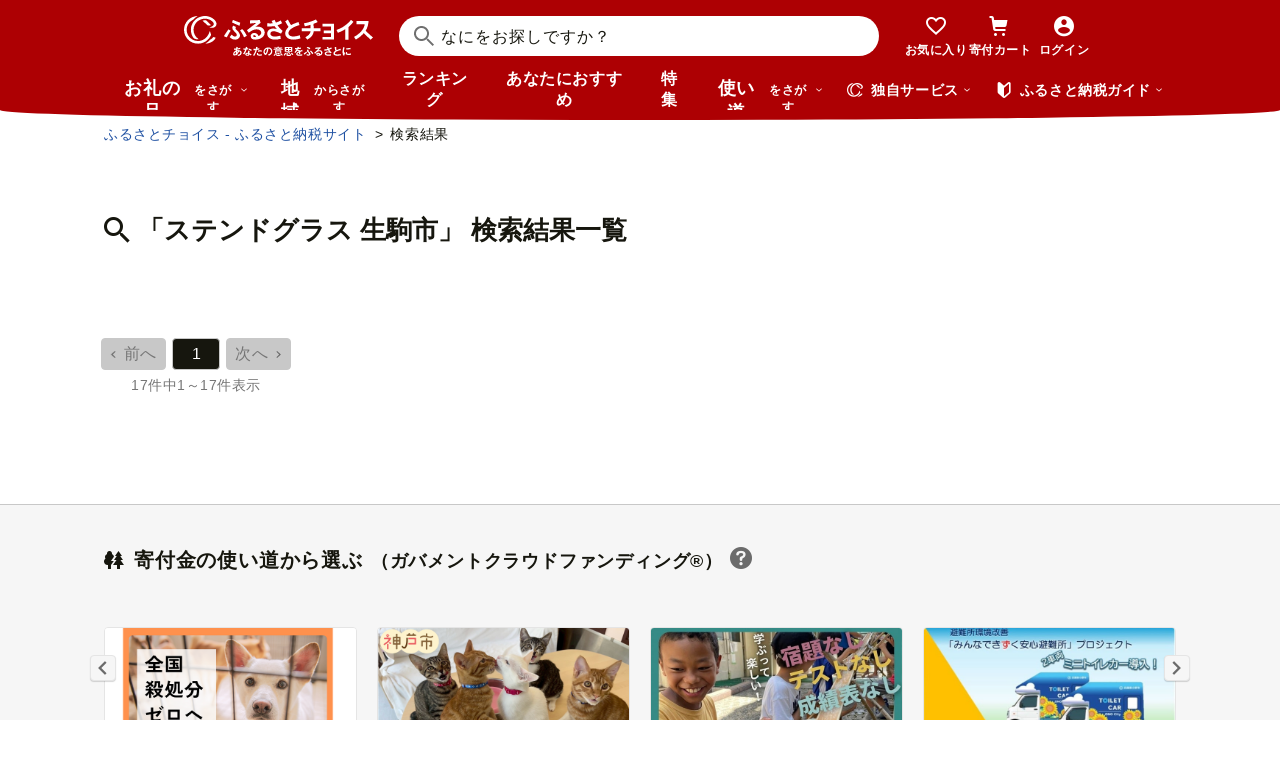

--- FILE ---
content_type: text/html; charset=UTF-8
request_url: https://www.furusato-tax.jp/search?q=%E3%82%B9%E3%83%86%E3%83%B3%E3%83%89%E3%82%B0%E3%83%A9%E3%82%B9+%E7%94%9F%E9%A7%92%E5%B8%82
body_size: 89566
content:
<!DOCTYPE html>
<html dir="ltr" lang="ja">

<!-- meta ogp -->
<head>
<meta charset="UTF-8"/>
<meta name="referrer" content="no-referrer-when-downgrade"/>














    <link rel="canonical" href="https://www.furusato-tax.jp/search?q=%E3%82%B9%E3%83%86%E3%83%B3%E3%83%89%E3%82%B0%E3%83%A9%E3%82%B9+%E7%94%9F%E9%A7%92%E5%B8%82"/>

    

    

    
  

    
      

      
        
          <!-- ページネーションありのtitle -->
          <title>「ステンドグラス 生駒市」のふるさと納税 お礼の品一覧【ふるさとチョイス】</title>
      

      
    

    


    <meta name="keywords" content="ふるさと納税,ふるさと納税 特産品,寄付 税金控除,ふるさと納税 控除,ふるさと納税 特典,ふるさと納税 計算,ふるさと応援,ふるさと納税 おすすめ"/>
    <meta name="description" content="ステンドグラス 生駒市のお礼の品の検索ページはこちら。「ふるさとチョイス」ならフリーワードやカテゴリ選択、寄付金額や地域で絞り込んでお礼の品を探せます。もらって嬉しいお礼の品がきっと見つかる掲載数No.1のふるさと納税サイト「ふるさとチョイス」"/>

    <!-- ogp -->
    <meta property="og:title" content="「ステンドグラス 生駒市」のふるさと納税 お礼の品一覧【ふるさとチョイス】"/>
    <meta property="og:url" content="https://www.furusato-tax.jp/search"/>
    <meta property="og:description" content="ステンドグラス 生駒市のお礼の品の検索ページはこちら。「ふるさとチョイス」ならフリーワードやカテゴリ選択、寄付金額や地域で絞り込んでお礼の品を探せます。もらって嬉しいお礼の品がきっと見つかる掲載数No.1のふるさと納税サイト「ふるさとチョイス」"/>
    <meta property="og:image" content="https://img.furusato-tax.jp/img/x/city/files/09367/choice_OGP_image.jpg"/>
    <meta property="og:type" content="website"/>
    <meta property="og:site_name" content="ふるさとチョイス"/>

    <!-- ogp facebook -->
    <meta property="fb:app_id" content="926859327331909"/>
    <meta property="article:publisher" content="https://www.facebook.com/furusatotax/"/>

    <!-- ogp twitter -->
    <meta property="twitter:card" content="summary_large_image"/>
    <meta property="twitter:site" content="@furusato_tax"/>
    <meta property="twitter:creator" content="@furusato_tax"/>
    <meta property="twitter:image" content="https://img.furusato-tax.jp/img/x/city/files/09367/choice_OGP_image.jpg"/>
    <meta property="twitter:title" content="「ステンドグラス 生駒市」のふるさと納税 お礼の品一覧【ふるさとチョイス】"/>
    <meta property="twitter:description" content="ステンドグラス 生駒市のお礼の品の検索ページはこちら。「ふるさとチョイス」ならフリーワードやカテゴリ選択、寄付金額や地域で絞り込んでお礼の品を探せます。もらって嬉しいお礼の品がきっと見つかる掲載数No.1のふるさと納税サイト「ふるさとチョイス」"/>




<link rel="shortcut icon" href="/favicon.ico"/>
<link rel="apple-touch-icon" href="/favicon.png"/>


<script src="/assets/js/choice/sentry.js"></script>






<!-- JSは必ずこれより下に入れる -->
<script type="text/javascript" src="/assets/js/choice/head.js"></script>

<!-- Google Tag Manager -->
<script>/*<![CDATA[*/(function(w,d,s,l,i){w[l]=w[l]||[];w[l].push({'gtm.start':
new Date().getTime(),event:'gtm.js'});var f=d.getElementsByTagName(s)[0],
j=d.createElement(s),dl=l!='dataLayer'?'&l='+l:'';j.async=true;j.src=
'https://www.googletagmanager.com/gtm.js?id='+i+dl;f.parentNode.insertBefore(j,f);
})(window,document,'script','dataLayer','GTM-MQGDJWR');/*]]>*/</script>
<!-- End Google Tag Manager -->



<meta name="viewport" content="width=device-width"/>






<!-- RSS -->
<link rel="alternate" type="application/atom+xml" title="ふるさとチョイス 自治体からの最新情報RSS" href="/feed/notifications.xml"/>

<link rel="stylesheet" type="text/css" href="/css/choice/common.css"/>
<link rel="stylesheet" type="text/css" href="/assets/css/choice/style.css"/>
<link rel="stylesheet" type="text/css" href="/assets/font/muufont.css"/>

  <link rel="stylesheet" type="text/css" href="//cdnjs.cloudflare.com/ajax/libs/Swiper/4.5.0/css/swiper.min.css"/>

  <link rel="stylesheet" type="text/css" href="/assets/css/choice/pages/search.css"/>


  
    <link rel="stylesheet" href="https://snippet.furusato-tax.jp/static/assets/content-DVGb38uL.css" data-altair-json-resource="true">
  
    <script id="__ALTAIR_HEADER_CONTENT_DATA__" type="application/json" data-altair-json-resource="true"></script>
  
    <script type="module" src="https://snippet.furusato-tax.jp/static/assets/v1/header/content/client-BM6paDoL.js" data-altair-json-resource="true"></script>
  
    <link rel="stylesheet" href="https://snippet.furusato-tax.jp/static/assets/content-CxcyEb1K.css" data-altair-json-resource="true">
  
    <link rel="stylesheet" href="https://snippet.furusato-tax.jp/static/assets/IconLoaderSpinner-D0dD7KIo.css" data-altair-json-resource="true">
  
    <script id="__ALTAIR_SEARCH_CONTENT_DATA__" type="application/json" data-altair-json-resource="true">{"mainCategories":[{"id":"2","name":"肉"},{"id":"1","name":"米・パン"},{"id":"7","name":"果物類"},{"id":"5","name":"エビ・カニ等"},{"id":"3","name":"魚貝類"},{"id":"6","name":"野菜類"},{"id":"176","name":"卵（鶏、烏骨鶏等）"},{"id":"8","name":"お酒"},{"id":"31","name":"飲料類"},{"id":"32","name":"菓子"},{"id":"20","name":"加工品等"},{"id":"33","name":"麺類"},{"id":"125","name":"調味料・油"},{"id":"281","name":"鍋セット"},{"id":"280","name":"旅行"},{"id":"10","name":"イベントやチケット等"},{"id":"166","name":"地域のお礼の品"},{"id":"1223","name":"スポーツ・アウトドア"},{"id":"136","name":"雑貨・日用品"},{"id":"1200","name":"電化製品"},{"id":"35","name":"美容"},{"id":"144","name":"ファッション"},{"id":"34","name":"家具・装飾品"},{"id":"135","name":"民芸品・工芸品"},{"id":"152","name":"感謝状等"}],"categories":[{"id":"20","href":"/search/20?q=%E3%82%B9%E3%83%86%E3%83%B3%E3%83%89%E3%82%B0%E3%83%A9%E3%82%B9+%E7%94%9F%E9%A7%92%E5%B8%82&disabled_category_top=1&sort=0","name":"加工品等","productCount":"2","children":[]},{"id":"136","href":"/search/136?q=%E3%82%B9%E3%83%86%E3%83%B3%E3%83%89%E3%82%B0%E3%83%A9%E3%82%B9+%E7%94%9F%E9%A7%92%E5%B8%82&disabled_category_top=1&sort=0","name":"雑貨・日用品","productCount":"15","children":[{"href":"/search/137?q=%E3%82%B9%E3%83%86%E3%83%B3%E3%83%89%E3%82%B0%E3%83%A9%E3%82%B9+%E7%94%9F%E9%A7%92%E5%B8%82&disabled_category_top=1&sort=0","name":"食器・グラス","productCount":"1"},{"href":"/search/169?q=%E3%82%B9%E3%83%86%E3%83%B3%E3%83%89%E3%82%B0%E3%83%A9%E3%82%B9+%E7%94%9F%E9%A7%92%E5%B8%82&disabled_category_top=1&sort=0","name":"インテリア・絵画","productCount":"12"},{"href":"/search/146?q=%E3%82%B9%E3%83%86%E3%83%B3%E3%83%89%E3%82%B0%E3%83%A9%E3%82%B9+%E7%94%9F%E9%A7%92%E5%B8%82&disabled_category_top=1&sort=0","name":"その他雑貨・日用品","productCount":"2"}]},{"id":"34","href":"/search/34?q=%E3%82%B9%E3%83%86%E3%83%B3%E3%83%89%E3%82%B0%E3%83%A9%E3%82%B9+%E7%94%9F%E9%A7%92%E5%B8%82&disabled_category_top=1&sort=0","name":"家具・装飾品","productCount":"12","children":[{"href":"/search/1251?q=%E3%82%B9%E3%83%86%E3%83%B3%E3%83%89%E3%82%B0%E3%83%A9%E3%82%B9+%E7%94%9F%E9%A7%92%E5%B8%82&disabled_category_top=1&sort=0","name":"家具","productCount":"12"}]},{"id":"135","href":"/search/135?q=%E3%82%B9%E3%83%86%E3%83%B3%E3%83%89%E3%82%B0%E3%83%A9%E3%82%B9+%E7%94%9F%E9%A7%92%E5%B8%82&disabled_category_top=1&sort=0","name":"民芸品・工芸品","productCount":"14","children":[{"href":"/search/911?q=%E3%82%B9%E3%83%86%E3%83%B3%E3%83%89%E3%82%B0%E3%83%A9%E3%82%B9+%E7%94%9F%E9%A7%92%E5%B8%82&disabled_category_top=1&sort=0","name":"陶磁器・漆器・ガラス","productCount":"14"}]}],"parentCategory":null,"linkGoToAllCategoryHref":"/search?q=%E3%82%B9%E3%83%86%E3%83%B3%E3%83%89%E3%82%B0%E3%83%A9%E3%82%B9+%E7%94%9F%E9%A7%92%E5%B8%82&disabled_category_top=1&sort=0","selectionConditions":[],"selectionConditionResetHref":"/search?q=%E3%82%B9%E3%83%86%E3%83%B3%E3%83%89%E3%82%B0%E3%83%A9%E3%82%B9+%E7%94%9F%E9%A7%92%E5%B8%82&disabled_category_top=1","recommendConditions":{"shippingType":{"href":"/search?q=%E3%82%B9%E3%83%86%E3%83%B3%E3%83%89%E3%82%B0%E3%83%A9%E3%82%B9+%E7%94%9F%E9%A7%92%E5%B8%82&disabled_category_top=1&sort=0&shipping_type=4","current":false},"regularDelivery":{"href":"/search?q=%E3%82%B9%E3%83%86%E3%83%B3%E3%83%89%E3%82%B0%E3%83%A9%E3%82%B9+%E7%94%9F%E9%A7%92%E5%B8%82&disabled_category_top=1&sort=0&product_service_id%5B%5D=regular_delivery","current":false},"deliveryDateTypeDay":{"href":"/search?q=%E3%82%B9%E3%83%86%E3%83%B3%E3%83%89%E3%82%B0%E3%83%A9%E3%82%B9+%E7%94%9F%E9%A7%92%E5%B8%82&disabled_category_top=1&sort=0&product_service_id%5B%5D=delivery_date_type_day","current":false},"incSoldOut":{"href":"/search?q=%E3%82%B9%E3%83%86%E3%83%B3%E3%83%89%E3%82%B0%E3%83%A9%E3%82%B9+%E7%94%9F%E9%A7%92%E5%B8%82&disabled_category_top=1&sort=0&incsoldout=1","current":false},"exclusive":{"href":"/search?q=%E3%82%B9%E3%83%86%E3%83%B3%E3%83%89%E3%82%B0%E3%83%A9%E3%82%B9+%E7%94%9F%E9%A7%92%E5%B8%82&disabled_category_top=1&sort=0&product_service_id%5B%5D=exclusive","current":false},"onlineOneStop":{"href":"/search?q=%E3%82%B9%E3%83%86%E3%83%B3%E3%83%89%E3%82%B0%E3%83%A9%E3%82%B9+%E7%94%9F%E9%A7%92%E5%B8%82&disabled_category_top=1&sort=0&is_choice_smart_onestop_request_enabled=1","current":false}},"result":"17","defaultValues":{"q":"ステンドグラス 生駒市","dataLayoutProduct":"simple","moneyFrom":"","moneyTo":"","incSoldOut":"","municipalities":[],"productServiceId":[],"featureCityId":[],"gcfProjectCategoryId":[],"deliveryMonths":[],"childrenRate":[],"agingRate":[],"page":"1","id":"","new":false,"category":"","shippingType":"","displayCompanyNameRow":"","giftTicketEnabledFlag":false,"isChoiceSmartOneStopRequestEnabled":false,"depopulationFlag":false,"isTargetCompanies":false,"sort":"0","forcedCategorySearch":false},"products":[{"cityAwardBronzeIsView":false,"cityAwardGoldIsView":false,"cityAwardIsView":false,"cityAwardSilverIsView":false,"cityFullName":"奈良県生駒市","cityCode":"29209","favoriteCityName":"奈良県生駒市","favoriteFormNumber":"0","favoriteTargetId":"5604175","favoriteText":"ステンドグラス「ハウスの振り子時計」 振り子時計 時計 手作り 大家勝 創作ステンドグラス工房 ビッグハウス 家具 インテリア 雑貨 ガラス 工芸品 プレゼント用 ギフト 生駒市 お取り寄せ 送料無料","formNumber":"0","giftTicketIsView":false,"giftTicketText":"0 ptで交換可","id":"5604175","imageLabelExclusiveIsView":false,"imageSrc":"https://img.furusato-tax.jp/cdn-cgi/image/width=520,height=323/img/x/product/details/20251031/pd_20e5a8597ce0d1c01f08a62cdcf448bf0cfbdd5a.jpg","isPreOrder":false,"isOutOfStock":false,"isClosed":false,"linkHref":"/product/detail/29209/5604175?query_id=592de469-dfcb-4eae-84be-e3cf9dc4d221&ss_request_id=017bfe4e-77be-4303-9458-675c9a781ba4","linkSuperShipLogCategoryId":"135,911,20","linkSuperShipLogCityId":"1241","linkSuperShipLogNumber":"4","linkSuperShipLogProductId":"5604175","pointSupportIsView":false,"pointSupportText":"0 ptで交換可","priceText":"121,000 円","reviewCount":"0","reviewHref":"/product/detail/29209/5604175#review-list","reviewIsView":false,"canSpecifyDeliveryDate":false,"isSeparateDelivery":true,"isShippingOrdinary":true,"isShippingRefrigerated":false,"isShippingFrozen":false,"shippingLabelIsView":false,"shippingLabelSpeedShippingIsIconView":false,"shippingLabelSpeedShippingSubText":"","titleNewIsView":false,"titleText":"ステンドグラス「ハウスの振り子時計」 振り子時計 時計 手作り 大家勝 創作ステンドグラス工房 ビッグハウス 家具 インテリア 雑貨 ガラス 工芸品 プレゼント用 ギフト 生駒市 お取り寄せ 送料無料"},{"cityAwardBronzeIsView":false,"cityAwardGoldIsView":false,"cityAwardIsView":false,"cityAwardSilverIsView":false,"cityFullName":"奈良県生駒市","cityCode":"29209","favoriteCityName":"奈良県生駒市","favoriteFormNumber":"0","favoriteTargetId":"6802306","favoriteText":"【選べる種類】ステンドグラス「チューリップ ブーケ パネル（カラーレス・オレンジ）」手作り 創作ステンドグラス工房 ビッグハウス 生駒市 家具 インテリア ガラス 工芸品 プレゼント用 ギフトお取り寄せ 送料無料","formNumber":"0","giftTicketIsView":false,"giftTicketText":"0 ptで交換可","id":"6802306","imageLabelExclusiveIsView":false,"imageSrc":"https://img.furusato-tax.jp/cdn-cgi/image/width=520,height=323/img/x/product/details/20251021/pd_e751e62c1f0333af9a428a3f43b7c34509c7fd24.jpg","isPreOrder":false,"isOutOfStock":false,"isClosed":false,"linkHref":"/product/detail/29209/6802306?query_id=592de469-dfcb-4eae-84be-e3cf9dc4d221&ss_request_id=017bfe4e-77be-4303-9458-675c9a781ba4","linkSuperShipLogCategoryId":"136,169,871,34,1251,1252,135,911","linkSuperShipLogCityId":"1241","linkSuperShipLogNumber":"5","linkSuperShipLogProductId":"6802306","pointSupportIsView":false,"pointSupportText":"0 ptで交換可","priceText":"1,253,000 円","reviewCount":"0","reviewHref":"/product/detail/29209/6802306#review-list","reviewIsView":false,"canSpecifyDeliveryDate":false,"isSeparateDelivery":false,"isShippingOrdinary":true,"isShippingRefrigerated":false,"isShippingFrozen":false,"shippingLabelIsView":false,"shippingLabelSpeedShippingIsIconView":false,"shippingLabelSpeedShippingSubText":"","titleNewIsView":false,"titleText":"【選べる種類】ステンドグラス「チューリップ ブーケ パネル（カラーレス・オレンジ）」手作り 創作ステンドグラス工房 ビッグハウス 生駒市 家具 インテリア ガラス 工芸品 プレゼント用 ギフトお取り寄せ 送料無料"},{"cityAwardBronzeIsView":false,"cityAwardGoldIsView":false,"cityAwardIsView":false,"cityAwardSilverIsView":false,"cityFullName":"奈良県生駒市","cityCode":"29209","favoriteCityName":"奈良県生駒市","favoriteFormNumber":"0","favoriteTargetId":"6802303","favoriteText":"ステンドグラス「向日葵花束 パネル」手作り 創作ステンドグラス工房 ビッグハウス 生駒市 家具 インテリア ガラス 工芸品 プレゼント用 ギフトお取り寄せ 送料無料","formNumber":"0","giftTicketIsView":false,"giftTicketText":"0 ptで交換可","id":"6802303","imageLabelExclusiveIsView":false,"imageSrc":"https://img.furusato-tax.jp/cdn-cgi/image/width=520,height=323/img/x/product/details/20251021/pd_6d62c15390be1b313771119f0738063e69e7ea08.jpg","isPreOrder":false,"isOutOfStock":false,"isClosed":false,"linkHref":"/product/detail/29209/6802303?query_id=592de469-dfcb-4eae-84be-e3cf9dc4d221&ss_request_id=017bfe4e-77be-4303-9458-675c9a781ba4","linkSuperShipLogCategoryId":"136,169,871,34,1251,1252,135,911","linkSuperShipLogCityId":"1241","linkSuperShipLogNumber":"6","linkSuperShipLogProductId":"6802303","pointSupportIsView":false,"pointSupportText":"0 ptで交換可","priceText":"741,000 円","reviewCount":"0","reviewHref":"/product/detail/29209/6802303#review-list","reviewIsView":false,"canSpecifyDeliveryDate":false,"isSeparateDelivery":false,"isShippingOrdinary":true,"isShippingRefrigerated":false,"isShippingFrozen":false,"shippingLabelIsView":false,"shippingLabelSpeedShippingIsIconView":false,"shippingLabelSpeedShippingSubText":"","titleNewIsView":false,"titleText":"ステンドグラス「向日葵花束 パネル」手作り 創作ステンドグラス工房 ビッグハウス 生駒市 家具 インテリア ガラス 工芸品 プレゼント用 ギフトお取り寄せ 送料無料"},{"cityAwardBronzeIsView":false,"cityAwardGoldIsView":false,"cityAwardIsView":false,"cityAwardSilverIsView":false,"cityFullName":"奈良県生駒市","cityCode":"29209","favoriteCityName":"奈良県生駒市","favoriteFormNumber":"0","favoriteTargetId":"5772519","favoriteText":"手づくり「薄氷模様のガラス小皿・箸置きセット」 料理を引き立たせる 薄氷模様 ガラス 小皿 3枚 箸置き 3個 セット 手づくり ステンドグラス 濃紺色 紺色 ネイビー 微かに光る ラメ 奈良県 生駒市 お取り寄せ 食器 カトラリーレスト 日用品 奈良県 生駒市 送料無料","formNumber":"0","giftTicketIsView":false,"giftTicketText":"0 ptで交換可","id":"5772519","imageLabelExclusiveIsView":false,"imageSrc":"https://img.furusato-tax.jp/cdn-cgi/image/width=520,height=323/img/x/product/details/20230426/pd_ba002f24bd1ee35d18f2e2754c0a7d2ff630053c.jpg","isPreOrder":false,"isOutOfStock":false,"isClosed":false,"linkHref":"/product/detail/29209/5772519?query_id=592de469-dfcb-4eae-84be-e3cf9dc4d221&ss_request_id=017bfe4e-77be-4303-9458-675c9a781ba4","linkSuperShipLogCategoryId":"136,137,842,828,843","linkSuperShipLogCityId":"1241","linkSuperShipLogNumber":"7","linkSuperShipLogProductId":"5772519","pointSupportIsView":false,"pointSupportText":"0 ptで交換可","priceText":"41,000 円","reviewCount":"0","reviewHref":"/product/detail/29209/5772519#review-list","reviewIsView":false,"canSpecifyDeliveryDate":false,"isSeparateDelivery":true,"isShippingOrdinary":true,"isShippingRefrigerated":false,"isShippingFrozen":false,"shippingLabelIsView":false,"shippingLabelSpeedShippingIsIconView":false,"shippingLabelSpeedShippingSubText":"","titleNewIsView":false,"titleText":"手づくり「薄氷模様のガラス小皿・箸置きセット」 料理を引き立たせる 薄氷模様 ガラス 小皿 3枚 箸置き 3個 セット 手づくり ステンドグラス 濃紺色 紺色 ネイビー 微かに光る ラメ 奈良県 生駒市 お取り寄せ 食器 カトラリーレスト 日用品 奈良県 生駒市 送料無料"},{"cityAwardBronzeIsView":false,"cityAwardGoldIsView":false,"cityAwardIsView":false,"cityAwardSilverIsView":false,"cityFullName":"奈良県生駒市","cityCode":"29209","favoriteCityName":"奈良県生駒市","favoriteFormNumber":"0","favoriteTargetId":"6802300","favoriteText":"作家が手掛けるガラス作品 壁掛けパネル「脈動」手作り 創作ステンドグラス工房 ビッグハウス 生駒市 家具 インテリア ガラス 工芸品 プレゼント用 ギフトお取り寄せ 送料無料","formNumber":"0","giftTicketIsView":false,"giftTicketText":"0 ptで交換可","id":"6802300","imageLabelExclusiveIsView":false,"imageSrc":"https://img.furusato-tax.jp/cdn-cgi/image/width=520,height=323/img/x/product/details/20251021/pd_c2f7d50767c725df249add172c3dd5d6850602e8.jpg","isPreOrder":false,"isOutOfStock":false,"isClosed":false,"linkHref":"/product/detail/29209/6802300?query_id=592de469-dfcb-4eae-84be-e3cf9dc4d221&ss_request_id=017bfe4e-77be-4303-9458-675c9a781ba4","linkSuperShipLogCategoryId":"136,169,871,34,1251,1252,135,911","linkSuperShipLogCityId":"1241","linkSuperShipLogNumber":"8","linkSuperShipLogProductId":"6802300","pointSupportIsView":false,"pointSupportText":"0 ptで交換可","priceText":"202,000 円","reviewCount":"0","reviewHref":"/product/detail/29209/6802300#review-list","reviewIsView":false,"canSpecifyDeliveryDate":false,"isSeparateDelivery":false,"isShippingOrdinary":true,"isShippingRefrigerated":false,"isShippingFrozen":false,"shippingLabelIsView":false,"shippingLabelSpeedShippingIsIconView":false,"shippingLabelSpeedShippingSubText":"","titleNewIsView":false,"titleText":"作家が手掛けるガラス作品 壁掛けパネル「脈動」手作り 創作ステンドグラス工房 ビッグハウス 生駒市 家具 インテリア ガラス 工芸品 プレゼント用 ギフトお取り寄せ 送料無料"},{"cityAwardBronzeIsView":false,"cityAwardGoldIsView":false,"cityAwardIsView":false,"cityAwardSilverIsView":false,"cityFullName":"奈良県生駒市","cityCode":"29209","favoriteCityName":"奈良県生駒市","favoriteFormNumber":"0","favoriteTargetId":"6802301","favoriteText":"作家が手掛けるガラス作品 オブジェ「 drop by drop 」手作り 創作ステンドグラス工房 ビッグハウス 生駒市 家具 インテリア ガラス 工芸品 プレゼント用 ギフトお取り寄せ 送料無料","formNumber":"0","giftTicketIsView":false,"giftTicketText":"0 ptで交換可","id":"6802301","imageLabelExclusiveIsView":false,"imageSrc":"https://img.furusato-tax.jp/cdn-cgi/image/width=520,height=323/img/x/product/details/20251021/pd_f82697b58c508e602f01e2dde4851860fa150fd3.jpg","isPreOrder":false,"isOutOfStock":false,"isClosed":false,"linkHref":"/product/detail/29209/6802301?query_id=592de469-dfcb-4eae-84be-e3cf9dc4d221&ss_request_id=017bfe4e-77be-4303-9458-675c9a781ba4","linkSuperShipLogCategoryId":"136,169,871,34,1251,1252,135,911","linkSuperShipLogCityId":"1241","linkSuperShipLogNumber":"9","linkSuperShipLogProductId":"6802301","pointSupportIsView":false,"pointSupportText":"0 ptで交換可","priceText":"2,223,000 円","reviewCount":"0","reviewHref":"/product/detail/29209/6802301#review-list","reviewIsView":false,"canSpecifyDeliveryDate":false,"isSeparateDelivery":false,"isShippingOrdinary":true,"isShippingRefrigerated":false,"isShippingFrozen":false,"shippingLabelIsView":false,"shippingLabelSpeedShippingIsIconView":false,"shippingLabelSpeedShippingSubText":"","titleNewIsView":false,"titleText":"作家が手掛けるガラス作品 オブジェ「 drop by drop 」手作り 創作ステンドグラス工房 ビッグハウス 生駒市 家具 インテリア ガラス 工芸品 プレゼント用 ギフトお取り寄せ 送料無料"},{"cityAwardBronzeIsView":false,"cityAwardGoldIsView":false,"cityAwardIsView":false,"cityAwardSilverIsView":false,"cityFullName":"奈良県生駒市","cityCode":"29209","favoriteCityName":"奈良県生駒市","favoriteFormNumber":"0","favoriteTargetId":"6781278","favoriteText":"作家が手掛けるガラス作品 ボックス形額「やさしい心」手作り 創作ステンドグラス工房 ビッグハウス 生駒市 家具 インテリア ガラス 工芸品 プレゼント用 ギフトお取り寄せ 送料無料","formNumber":"0","giftTicketIsView":false,"giftTicketText":"0 ptで交換可","id":"6781278","imageLabelExclusiveIsView":false,"imageSrc":"https://img.furusato-tax.jp/cdn-cgi/image/width=520,height=323/img/x/product/details/20250916/pd_ce2f471306900005dc950a4faefd89c5112f55b7.jpg","isPreOrder":false,"isOutOfStock":false,"isClosed":false,"linkHref":"/product/detail/29209/6781278?query_id=592de469-dfcb-4eae-84be-e3cf9dc4d221&ss_request_id=017bfe4e-77be-4303-9458-675c9a781ba4","linkSuperShipLogCategoryId":"136,169,871,34,1251,1252,135,911","linkSuperShipLogCityId":"1241","linkSuperShipLogNumber":"10","linkSuperShipLogProductId":"6781278","pointSupportIsView":false,"pointSupportText":"0 ptで交換可","priceText":"174,000 円","reviewCount":"0","reviewHref":"/product/detail/29209/6781278#review-list","reviewIsView":false,"canSpecifyDeliveryDate":false,"isSeparateDelivery":false,"isShippingOrdinary":true,"isShippingRefrigerated":false,"isShippingFrozen":false,"shippingLabelIsView":false,"shippingLabelSpeedShippingIsIconView":false,"shippingLabelSpeedShippingSubText":"","titleNewIsView":false,"titleText":"作家が手掛けるガラス作品 ボックス形額「やさしい心」手作り 創作ステンドグラス工房 ビッグハウス 生駒市 家具 インテリア ガラス 工芸品 プレゼント用 ギフトお取り寄せ 送料無料"},{"cityAwardBronzeIsView":false,"cityAwardGoldIsView":false,"cityAwardIsView":false,"cityAwardSilverIsView":false,"cityFullName":"奈良県生駒市","cityCode":"29209","favoriteCityName":"奈良県生駒市","favoriteFormNumber":"0","favoriteTargetId":"5604174","favoriteText":"お正月飾り「かどまつのパネル」 かどまつのパネル パネル アクリルスタンド フュージング技法 手作り 大家勝 和洋折衷 創作ステンドグラス工房 ビッグハウス 生駒市 家具 インテリア ガラス 工芸品 プレゼント用 ギフトお取り寄せ 送料無料","formNumber":"0","giftTicketIsView":false,"giftTicketText":"0 ptで交換可","id":"5604174","imageLabelExclusiveIsView":false,"imageSrc":"https://img.furusato-tax.jp/cdn-cgi/image/width=520,height=323/img/x/product/details/20251031/pd_62e12542827ab45ec78574ddff074b509d634501.jpg","isPreOrder":false,"isOutOfStock":false,"isClosed":false,"linkHref":"/product/detail/29209/5604174?query_id=592de469-dfcb-4eae-84be-e3cf9dc4d221&ss_request_id=017bfe4e-77be-4303-9458-675c9a781ba4","linkSuperShipLogCategoryId":"135,911,20","linkSuperShipLogCityId":"1241","linkSuperShipLogNumber":"11","linkSuperShipLogProductId":"5604174","pointSupportIsView":false,"pointSupportText":"0 ptで交換可","priceText":"41,000 円","reviewCount":"0","reviewHref":"/product/detail/29209/5604174#review-list","reviewIsView":false,"canSpecifyDeliveryDate":false,"isSeparateDelivery":true,"isShippingOrdinary":true,"isShippingRefrigerated":false,"isShippingFrozen":false,"shippingLabelIsView":false,"shippingLabelSpeedShippingIsIconView":false,"shippingLabelSpeedShippingSubText":"","titleNewIsView":false,"titleText":"お正月飾り「かどまつのパネル」 かどまつのパネル パネル アクリルスタンド フュージング技法 手作り 大家勝 和洋折衷 創作ステンドグラス工房 ビッグハウス 生駒市 家具 インテリア ガラス 工芸品 プレゼント用 ギフトお取り寄せ 送料無料"},{"cityAwardBronzeIsView":false,"cityAwardGoldIsView":false,"cityAwardIsView":false,"cityAwardSilverIsView":false,"cityFullName":"奈良県生駒市","cityCode":"29209","favoriteCityName":"奈良県生駒市","favoriteFormNumber":"0","favoriteTargetId":"6802299","favoriteText":"作家が手掛けるガラス作品 壁掛けパネル「夕映え」手作り 創作ステンドグラス工房 ビッグハウス 生駒市 家具 インテリア ガラス 工芸品 プレゼント用 ギフトお取り寄せ 送料無料","formNumber":"0","giftTicketIsView":false,"giftTicketText":"0 ptで交換可","id":"6802299","imageLabelExclusiveIsView":false,"imageSrc":"https://img.furusato-tax.jp/cdn-cgi/image/width=520,height=323/img/x/product/details/20251021/pd_72a09296643d0e18bc4a7b14fed43f47665e79b7.jpg","isPreOrder":false,"isOutOfStock":false,"isClosed":false,"linkHref":"/product/detail/29209/6802299?query_id=592de469-dfcb-4eae-84be-e3cf9dc4d221&ss_request_id=017bfe4e-77be-4303-9458-675c9a781ba4","linkSuperShipLogCategoryId":"136,169,871,34,1251,1252,135,911","linkSuperShipLogCityId":"1241","linkSuperShipLogNumber":"12","linkSuperShipLogProductId":"6802299","pointSupportIsView":false,"pointSupportText":"0 ptで交換可","priceText":"202,000 円","reviewCount":"0","reviewHref":"/product/detail/29209/6802299#review-list","reviewIsView":false,"canSpecifyDeliveryDate":false,"isSeparateDelivery":false,"isShippingOrdinary":true,"isShippingRefrigerated":false,"isShippingFrozen":false,"shippingLabelIsView":false,"shippingLabelSpeedShippingIsIconView":false,"shippingLabelSpeedShippingSubText":"","titleNewIsView":false,"titleText":"作家が手掛けるガラス作品 壁掛けパネル「夕映え」手作り 創作ステンドグラス工房 ビッグハウス 生駒市 家具 インテリア ガラス 工芸品 プレゼント用 ギフトお取り寄せ 送料無料"},{"cityAwardBronzeIsView":false,"cityAwardGoldIsView":false,"cityAwardIsView":false,"cityAwardSilverIsView":false,"cityFullName":"奈良県生駒市","cityCode":"29209","favoriteCityName":"奈良県生駒市","favoriteFormNumber":"0","favoriteTargetId":"6802302","favoriteText":"ステンドグラス「止まり木の小鳥たちのパネル」手作り 創作ステンドグラス工房 ビッグハウス 生駒市 家具 インテリア ガラス 工芸品 プレゼント用 ギフトお取り寄せ 送料無料","formNumber":"0","giftTicketIsView":false,"giftTicketText":"0 ptで交換可","id":"6802302","imageLabelExclusiveIsView":false,"imageSrc":"https://img.furusato-tax.jp/cdn-cgi/image/width=520,height=323/img/x/product/details/20251021/pd_e6d1e774e5cc790a0c8101ad9ac5cc704a4d7169.jpg","isPreOrder":false,"isOutOfStock":false,"isClosed":false,"linkHref":"/product/detail/29209/6802302?query_id=592de469-dfcb-4eae-84be-e3cf9dc4d221&ss_request_id=017bfe4e-77be-4303-9458-675c9a781ba4","linkSuperShipLogCategoryId":"136,169,871,34,1251,1252,135,911","linkSuperShipLogCityId":"1241","linkSuperShipLogNumber":"13","linkSuperShipLogProductId":"6802302","pointSupportIsView":false,"pointSupportText":"0 ptで交換可","priceText":"763,000 円","reviewCount":"0","reviewHref":"/product/detail/29209/6802302#review-list","reviewIsView":false,"canSpecifyDeliveryDate":false,"isSeparateDelivery":false,"isShippingOrdinary":true,"isShippingRefrigerated":false,"isShippingFrozen":false,"shippingLabelIsView":false,"shippingLabelSpeedShippingIsIconView":false,"shippingLabelSpeedShippingSubText":"","titleNewIsView":false,"titleText":"ステンドグラス「止まり木の小鳥たちのパネル」手作り 創作ステンドグラス工房 ビッグハウス 生駒市 家具 インテリア ガラス 工芸品 プレゼント用 ギフトお取り寄せ 送料無料"},{"cityAwardBronzeIsView":false,"cityAwardGoldIsView":false,"cityAwardIsView":false,"cityAwardSilverIsView":false,"cityFullName":"奈良県生駒市","cityCode":"29209","favoriteCityName":"奈良県生駒市","favoriteFormNumber":"0","favoriteTargetId":"6802304","favoriteText":"ステンドグラス「鏡付きバラパネル」手作り 創作ステンドグラス工房 ビッグハウス 生駒市 家具 インテリア ガラス 工芸品 プレゼント用 ギフトお取り寄せ 送料無料","formNumber":"0","giftTicketIsView":false,"giftTicketText":"0 ptで交換可","id":"6802304","imageLabelExclusiveIsView":false,"imageSrc":"https://img.furusato-tax.jp/cdn-cgi/image/width=520,height=323/img/x/product/details/20251021/pd_1b5cd80310d1350cc15247f162f116ef44443fb4.jpg","isPreOrder":false,"isOutOfStock":false,"isClosed":false,"linkHref":"/product/detail/29209/6802304?query_id=592de469-dfcb-4eae-84be-e3cf9dc4d221&ss_request_id=017bfe4e-77be-4303-9458-675c9a781ba4","linkSuperShipLogCategoryId":"136,169,871,34,1251,1252,135,911","linkSuperShipLogCityId":"1241","linkSuperShipLogNumber":"14","linkSuperShipLogProductId":"6802304","pointSupportIsView":false,"pointSupportText":"0 ptで交換可","priceText":"844,000 円","reviewCount":"0","reviewHref":"/product/detail/29209/6802304#review-list","reviewIsView":false,"canSpecifyDeliveryDate":false,"isSeparateDelivery":false,"isShippingOrdinary":true,"isShippingRefrigerated":false,"isShippingFrozen":false,"shippingLabelIsView":false,"shippingLabelSpeedShippingIsIconView":false,"shippingLabelSpeedShippingSubText":"","titleNewIsView":false,"titleText":"ステンドグラス「鏡付きバラパネル」手作り 創作ステンドグラス工房 ビッグハウス 生駒市 家具 インテリア ガラス 工芸品 プレゼント用 ギフトお取り寄せ 送料無料"},{"cityAwardBronzeIsView":false,"cityAwardGoldIsView":false,"cityAwardIsView":false,"cityAwardSilverIsView":false,"cityFullName":"奈良県生駒市","cityCode":"29209","favoriteCityName":"奈良県生駒市","favoriteFormNumber":"0","favoriteTargetId":"6802305","favoriteText":"ステンドグラス「バラのフュージングパネル」手作り 創作ステンドグラス工房 ビッグハウス 生駒市 家具 インテリア ガラス 工芸品 プレゼント用 ギフトお取り寄せ 送料無料","formNumber":"0","giftTicketIsView":false,"giftTicketText":"0 ptで交換可","id":"6802305","imageLabelExclusiveIsView":false,"imageSrc":"https://img.furusato-tax.jp/cdn-cgi/image/width=520,height=323/img/x/product/details/20251021/pd_0a1631e4b7a1b494b0df1d6188aa46cd06ff2faf.jpg","isPreOrder":false,"isOutOfStock":false,"isClosed":false,"linkHref":"/product/detail/29209/6802305?query_id=592de469-dfcb-4eae-84be-e3cf9dc4d221&ss_request_id=017bfe4e-77be-4303-9458-675c9a781ba4","linkSuperShipLogCategoryId":"136,169,871,34,1251,1252,135,911","linkSuperShipLogCityId":"1241","linkSuperShipLogNumber":"15","linkSuperShipLogProductId":"6802305","pointSupportIsView":false,"pointSupportText":"0 ptで交換可","priceText":"404,000 円","reviewCount":"0","reviewHref":"/product/detail/29209/6802305#review-list","reviewIsView":false,"canSpecifyDeliveryDate":false,"isSeparateDelivery":false,"isShippingOrdinary":true,"isShippingRefrigerated":false,"isShippingFrozen":false,"shippingLabelIsView":false,"shippingLabelSpeedShippingIsIconView":false,"shippingLabelSpeedShippingSubText":"","titleNewIsView":false,"titleText":"ステンドグラス「バラのフュージングパネル」手作り 創作ステンドグラス工房 ビッグハウス 生駒市 家具 インテリア ガラス 工芸品 プレゼント用 ギフトお取り寄せ 送料無料"},{"cityAwardBronzeIsView":false,"cityAwardGoldIsView":false,"cityAwardIsView":false,"cityAwardSilverIsView":false,"cityFullName":"奈良県生駒市","cityCode":"29209","favoriteCityName":"奈良県生駒市","favoriteFormNumber":"0","favoriteTargetId":"6922524","favoriteText":"【選べる種類】ステンドグラス「干支置き飾り」","formNumber":"0","giftTicketIsView":false,"giftTicketText":"0 ptで交換可","id":"6922524","imageLabelExclusiveIsView":false,"imageSrc":"https://img.furusato-tax.jp/cdn-cgi/image/width=520,height=323/img/x/product/details/20251222/pd_f7ce638b8857624b39595e78e058759cc1b7710f.jpg","isPreOrder":false,"isOutOfStock":false,"isClosed":false,"linkHref":"/product/detail/29209/6922524?query_id=592de469-dfcb-4eae-84be-e3cf9dc4d221&ss_request_id=017bfe4e-77be-4303-9458-675c9a781ba4","linkSuperShipLogCategoryId":"136,146","linkSuperShipLogCityId":"1241","linkSuperShipLogNumber":"16","linkSuperShipLogProductId":"6922524","pointSupportIsView":false,"pointSupportText":"0 ptで交換可","priceText":"19,000 円","reviewCount":"0","reviewHref":"/product/detail/29209/6922524#review-list","reviewIsView":false,"canSpecifyDeliveryDate":false,"isSeparateDelivery":false,"isShippingOrdinary":true,"isShippingRefrigerated":false,"isShippingFrozen":false,"shippingLabelIsView":false,"shippingLabelSpeedShippingIsIconView":false,"shippingLabelSpeedShippingSubText":"","titleNewIsView":false,"titleText":"【選べる種類】ステンドグラス「干支置き飾り」"},{"cityAwardBronzeIsView":false,"cityAwardGoldIsView":false,"cityAwardIsView":false,"cityAwardSilverIsView":false,"cityFullName":"奈良県生駒市","cityCode":"29209","favoriteCityName":"奈良県生駒市","favoriteFormNumber":"0","favoriteTargetId":"6781279","favoriteText":"作家が手掛けるガラス作品 壁掛パネル「花のオブジェ」手作り 創作ステンドグラス工房 ビッグハウス 生駒市 家具 インテリア ガラス 工芸品 プレゼント用 ギフトお取り寄せ 送料無料","formNumber":"0","giftTicketIsView":false,"giftTicketText":"0 ptで交換可","id":"6781279","imageLabelExclusiveIsView":false,"imageSrc":"https://img.furusato-tax.jp/cdn-cgi/image/width=520,height=323/img/x/product/details/20250916/pd_cd56f0462e8630c0ee7a7c26c9cd8e0c1f2b166d.jpg","isPreOrder":false,"isOutOfStock":false,"isClosed":false,"linkHref":"/product/detail/29209/6781279?query_id=592de469-dfcb-4eae-84be-e3cf9dc4d221&ss_request_id=017bfe4e-77be-4303-9458-675c9a781ba4","linkSuperShipLogCategoryId":"136,169,871,34,1251,1252,135,911","linkSuperShipLogCityId":"1241","linkSuperShipLogNumber":"17","linkSuperShipLogProductId":"6781279","pointSupportIsView":false,"pointSupportText":"0 ptで交換可","priceText":"152,000 円","reviewCount":"0","reviewHref":"/product/detail/29209/6781279#review-list","reviewIsView":false,"canSpecifyDeliveryDate":false,"isSeparateDelivery":false,"isShippingOrdinary":true,"isShippingRefrigerated":false,"isShippingFrozen":false,"shippingLabelIsView":false,"shippingLabelSpeedShippingIsIconView":false,"shippingLabelSpeedShippingSubText":"","titleNewIsView":false,"titleText":"作家が手掛けるガラス作品 壁掛パネル「花のオブジェ」手作り 創作ステンドグラス工房 ビッグハウス 生駒市 家具 インテリア ガラス 工芸品 プレゼント用 ギフトお取り寄せ 送料無料"},{"cityAwardBronzeIsView":false,"cityAwardGoldIsView":false,"cityAwardIsView":false,"cityAwardSilverIsView":false,"cityFullName":"奈良県生駒市","cityCode":"29209","favoriteCityName":"奈良県生駒市","favoriteFormNumber":"0","favoriteTargetId":"6781280","favoriteText":"作家が手掛けるガラス作品 置き飾り「スリットパネル」手作り 創作ステンドグラス工房 ビッグハウス 生駒市 家具 インテリア ガラス 工芸品 プレゼント用 ギフトお取り寄せ 送料無料","formNumber":"0","giftTicketIsView":false,"giftTicketText":"0 ptで交換可","id":"6781280","imageLabelExclusiveIsView":false,"imageSrc":"https://img.furusato-tax.jp/cdn-cgi/image/width=520,height=323/img/x/product/details/20250916/pd_374a1741738a9b4b73dab3b40ae8370bef93d1c2.jpg","isPreOrder":false,"isOutOfStock":false,"isClosed":false,"linkHref":"/product/detail/29209/6781280?query_id=592de469-dfcb-4eae-84be-e3cf9dc4d221&ss_request_id=017bfe4e-77be-4303-9458-675c9a781ba4","linkSuperShipLogCategoryId":"136,169,871,34,1251,1252,135,911","linkSuperShipLogCityId":"1241","linkSuperShipLogNumber":"18","linkSuperShipLogProductId":"6781280","pointSupportIsView":false,"pointSupportText":"0 ptで交換可","priceText":"170,000 円","reviewCount":"0","reviewHref":"/product/detail/29209/6781280#review-list","reviewIsView":false,"canSpecifyDeliveryDate":false,"isSeparateDelivery":false,"isShippingOrdinary":true,"isShippingRefrigerated":false,"isShippingFrozen":false,"shippingLabelIsView":false,"shippingLabelSpeedShippingIsIconView":false,"shippingLabelSpeedShippingSubText":"","titleNewIsView":false,"titleText":"作家が手掛けるガラス作品 置き飾り「スリットパネル」手作り 創作ステンドグラス工房 ビッグハウス 生駒市 家具 インテリア ガラス 工芸品 プレゼント用 ギフトお取り寄せ 送料無料"},{"cityAwardBronzeIsView":false,"cityAwardGoldIsView":false,"cityAwardIsView":false,"cityAwardSilverIsView":false,"cityFullName":"奈良県生駒市","cityCode":"29209","favoriteCityName":"奈良県生駒市","favoriteFormNumber":"0","favoriteTargetId":"6781281","favoriteText":"【選べる種類】作家が手掛けるガラス作品 壁掛けパネル 手作り 創作ステンドグラス工房 ビッグハウス 生駒市 家具 インテリア ガラス 工芸品 プレゼント用 ギフトお取り寄せ 送料無料","formNumber":"0","giftTicketIsView":false,"giftTicketText":"0 ptで交換可","id":"6781281","imageLabelExclusiveIsView":false,"imageSrc":"https://img.furusato-tax.jp/cdn-cgi/image/width=520,height=323/img/x/product/details/20250916/pd_409d63724b13e59c32567ceffdc51b64e9e4e5d6.jpg","isPreOrder":false,"isOutOfStock":false,"isClosed":false,"linkHref":"/product/detail/29209/6781281?query_id=592de469-dfcb-4eae-84be-e3cf9dc4d221&ss_request_id=017bfe4e-77be-4303-9458-675c9a781ba4","linkSuperShipLogCategoryId":"136,169,871,34,1251,1252,135,911","linkSuperShipLogCityId":"1241","linkSuperShipLogNumber":"19","linkSuperShipLogProductId":"6781281","pointSupportIsView":false,"pointSupportText":"0 ptで交換可","priceText":"170,000 円","reviewCount":"0","reviewHref":"/product/detail/29209/6781281#review-list","reviewIsView":false,"canSpecifyDeliveryDate":false,"isSeparateDelivery":false,"isShippingOrdinary":true,"isShippingRefrigerated":false,"isShippingFrozen":false,"shippingLabelIsView":false,"shippingLabelSpeedShippingIsIconView":false,"shippingLabelSpeedShippingSubText":"","titleNewIsView":false,"titleText":"【選べる種類】作家が手掛けるガラス作品 壁掛けパネル 手作り 創作ステンドグラス工房 ビッグハウス 生駒市 家具 インテリア ガラス 工芸品 プレゼント用 ギフトお取り寄せ 送料無料"},{"cityAwardBronzeIsView":false,"cityAwardGoldIsView":false,"cityAwardIsView":false,"cityAwardSilverIsView":false,"cityFullName":"奈良県生駒市","cityCode":"29209","favoriteCityName":"奈良県生駒市","favoriteFormNumber":"0","favoriteTargetId":"6912804","favoriteText":"【選べる種類】フュージング「季節のミニ置きパネル」","formNumber":"0","giftTicketIsView":false,"giftTicketText":"0 ptで交換可","id":"6912804","imageLabelExclusiveIsView":false,"imageSrc":"https://img.furusato-tax.jp/cdn-cgi/image/width=520,height=323/img/x/product/details/20251216/pd_b29542e7fe56a455a5f8df244ef883dc4964410a.jpg","isPreOrder":false,"isOutOfStock":false,"isClosed":false,"linkHref":"/product/detail/29209/6912804?query_id=592de469-dfcb-4eae-84be-e3cf9dc4d221&ss_request_id=017bfe4e-77be-4303-9458-675c9a781ba4","linkSuperShipLogCategoryId":"136,146","linkSuperShipLogCityId":"1241","linkSuperShipLogNumber":"20","linkSuperShipLogProductId":"6912804","pointSupportIsView":false,"pointSupportText":"0 ptで交換可","priceText":"19,000 円","reviewCount":"0","reviewHref":"/product/detail/29209/6912804#review-list","reviewIsView":false,"canSpecifyDeliveryDate":false,"isSeparateDelivery":false,"isShippingOrdinary":true,"isShippingRefrigerated":false,"isShippingFrozen":false,"shippingLabelIsView":false,"shippingLabelSpeedShippingIsIconView":false,"shippingLabelSpeedShippingSubText":"","titleNewIsView":false,"titleText":"【選べる種類】フュージング「季節のミニ置きパネル」"}],"productPromotions":[],"productIds":["5604175","6802306","6802303","5772519","6802300","6802301","6781278","5604174","6802299","6802302","6802304","6802305","6922524","6781279","6781280","6781281","6912804"],"trackEventSuperShipValue":{"requestId":"017bfe4e-77be-4303-9458-675c9a781ba4"},"headingTopText":{"before":"","keyword":"ステンドグラス 生駒市","after":"の検索結果"},"dataLayoutProduct":"simple"}</script>
  
    <script type="module" src="https://snippet.furusato-tax.jp/static/assets/v2/search/content/client-wgSMGaIB.js" data-altair-json-resource="true"></script>
  


<script type="text/javascript">
  <!--//
  (function(i,s,o,g,r,a,m){i['GoogleAnalyticsObject']=r;i[r]=i[r]||function(){
  (i[r].q=i[r].q||[]).push(arguments)},i[r].l=1*new Date();a=s.createElement(o),
  m=s.getElementsByTagName(o)[0];a.async=1;a.src=g;m.parentNode.insertBefore(a,m)
  })(window,document,'script','//www.google-analytics.com/analytics.js','ga');

  var memberCookie = '';
  var cookiesArray = document.cookie.split(';');
  for (var i = 0; i < cookiesArray.length; i++) {
    var cookiesArrayKey = cookiesArray[i].split('=')[0];
    if (cookiesArrayKey == ' HM') {
      memberCookie = cookiesArray[i].split('=')[1];
    }
  }
  if (memberCookie) {
    ga('create', 'UA-33011317-1', 'auto', {
      'allowLinker': true,
      'userId': memberCookie
    });
    ga('set', 'dimension23', memberCookie);
  } else {
    ga('create', 'UA-33011317-1', 'auto', {'allowLinker': true});
  }
  ga('require', 'linker');
  ga('linker:autoLink', ['furusato-mypage.jp'], false, true);
  //-->
</script>


<!--サイト共通のJSを読み込まない（LP等で使用）-->
  


<script type="text/javascript">
  <!--//
  var matches = document.cookie.match(/(?:^|; )M=([-_%0-9a-zA-Z]+)/);
  if (matches !== null) {
    var comma_match = matches[1].match(/([-_%0-9a-zA-Z]+)%2C([0-9]{4})/);
    var uid = matches[1];
    if (comma_match !== null) {
      uid = comma_match[1];
      ga('set', 'dimension10', comma_match[2]);
    }
    ga('set', '&uid', uid);
  }
  ga('set', 'dimension1', 'cookie' in document && document.cookie.match(/(^|; )LN?=/) ? 'Logged In' : 'Not Logged In');
  //-->
</script>

    <script>
        if (navigator.userAgent.match(/FurusatoChoiceApp/)) {
            ga('set', 'dimension14', 'FurusatoChoiceApp');
        } else if (navigator.userAgent.match(/ChoiceNativeIOS/)) {
            ga('set', 'dimension14', 'ChoiceNativeIOS');
        } else if (navigator.userAgent.match(/ChoiceNativeAndroid/)) {
            ga('set', 'dimension14', 'ChoiceNativeAndroid');
        } else if (navigator.userAgent.match(/ChoiceNative/)) {
            ga('set', 'dimension14', 'ChoiceNative');
        } else {
            ga('set', 'dimension14', '');
        }
    </script>



<script type="text/javascript">
  <!--//
  ga('require', 'GTM-KCGFPH3');
  ga('send', 'pageview');
  //-->
</script>



<!-- Optimize Next -->

  
      <!-- 本番環境用 -->
      <script>(function(p,r,o,j,e,c,t,g){
          p['_'+t]={};g=r.createElement('script');g.src='https://www.googletagmanager.com/gtm.js?id=GTM-'+t;r[o].prepend(g);
          g=r.createElement('style');g.innerText='.'+e+t+'{visibility:hidden!important}';r[o].prepend(g);
          r[o][j].add(e+t);setTimeout(function(){if(r[o][j].contains(e+t)){r[o][j].remove(e+t);p['_'+t]=0}},c)
        })(window,document,'documentElement','classList','loading',2000,'KPJVWPLT')</script>
      <!-- 本番環境用 -->
  

  


<!-- Optimize Next　end -->




</head>

<body>
<div id="wrap">

    
<!-- Google Tag Manager (noscript) -->
<noscript><iframe src="https://www.googletagmanager.com/ns.html?id=GTM-MQGDJWR" height="0" width="0" style="display:none;visibility:hidden"></iframe></noscript>
<!-- End Google Tag Manager (noscript) -->


    <header class="header-global">
        <div class="header-main">
            <div class="header-inner">
                <div class="header-top">
                    
                    <div class="site-logo"><a href="/?header"><img src="/assets/images/logo/furusato-choice-white-tagline.svg" alt="あなたの意思をふるさとに　ふるさとチョイス"/></a></div>
                    <!-- 検索窓モーダル -->
                    <div class="search-window">
                      <div id="altair_header"><div class="_searchWindowHeader_3xhep_1"><form class="_closedForm_3xhep_8"><div class="_iconSearch_3xhep_21"><svg width="20" height="20" viewBox="0 0 20 20" fill="currentColor" xmlns="http://www.w3.org/2000/svg"><path d="M14.2209 12.8047L13.391 12.6847L13.1411 12.4349C14.1209 11.3156 14.7808 9.89655 14.9508 8.30758C15.4007 4.18025 12.4112 0.482647 8.3018 0.0429319C4.18244 -0.396783 0.483009 2.59128 0.0430768 6.70861C-0.396855 10.8259 2.58268 14.5235 6.70205 14.9633C8.56176 15.1631 10.3315 14.6535 11.7513 13.6741L12.4212 13.1344L12.6811 13.3943L12.8011 14.2237L18.5702 20L19.98 18.5909L14.2009 12.8147L14.2209 12.8047ZM6.93201 12.9646C3.91248 12.6448 1.72282 9.93652 2.04277 6.91848C2.36272 3.90043 5.0723 1.71185 8.09184 2.03164C11.1114 2.35144 13.301 5.05968 12.9811 8.07772C12.6611 11.0958 9.95155 13.2844 6.93201 12.9646Z"/></svg></div><input class="_closedInput_3xhep_43" placeholder="&#x306a;&#x306b;&#x3092;&#x304a;&#x63a2;&#x3057;&#x3067;&#x3059;&#x304b;&#xff1f;" title="&#x306a;&#x306b;&#x3092;&#x304a;&#x63a2;&#x3057;&#x3067;&#x3059;&#x304b;&#xff1f;" readonly type="search" autocomplete="off" name="q" value><input type="hidden" name="header" value="1"><input type="hidden" name="target" value="1"></form></div></div>
                    </div>

                    <nav class="nav-user" aria-label="会員の方へ">
                        <ul class="nav-user__menu">
                            <li class="sp">
                                <a class="nav-user__link nav-user__guide js-toggle-spGuide">
                                    <i class="mf-guide02 nav-user__icon _guide"></i>
                                    <div class="nav-close">
                                        <span></span><span></span>
                                    </div>
                                    <span class="nav-user__label _guide">ガイド</span>
                                </a>
                            </li>
                            <li><a class="nav-user__link" href="/keeplist/product?header"><i class="mf-heart01 nav-user__icon"></i><span class="nav-user__label _favorite">お気に入り</span></a></li>
                            <li class="nav-user__wrap nav-user__wrap--cart pc js-hover"><a class="nav-user__link" href="/donation/list?header"><i class="mf-cart nav-user__icon _cart"></i><span class="nav-user__label _cart">寄付カート</span></a></li>
                            <li class="nav-user__wrap nav-user__wrap--cart sp"><a class="nav-user__link" href="/donation/list?header"><i class="mf-cart nav-user__icon _cart"></i><span class="nav-user__label _cart">寄付カート</span></a></li>
                            <li class="nav-profile pc js-login js-hover is-logout" data-parameter="header_mypage">
                                <a class="nav-user__link " href="/login?header"><i class="mf-account01 nav-user__icon"></i><span class="nav-user__label header-login">ログイン</span></a>
                                <div class="nav-profile__wrapper">
                                    <span><span class="header-nickname"></span><span class="header-nickname__small"></span></span>
                                    <div class="nav-profile__content">
                                        <div class="nav-profile__top">
                                            <a class="nav-profile__item" href="/mypage/contribution/history/list?header_modal_mypage"><i class="nav-profile__icon mf-history01"></i>寄付履歴</a>
                                            <a class="nav-profile__item" href="/about/simulation?header_modal_mypage"><i class="nav-profile__icon mf-calc01"></i>控除上限額<br/>シミュレーション</a>
                                        </div>
                                        <div class="nav-profile__bottom">
                                            <a class="nav-profile__link" href="/mypage?header_modal_mypage">マイページ</a>
                                            <a class="nav-profile__link" href="/logout?header_modal_mypage">ログアウト</a>
                                        </div>
                                    </div>
                                </div>
                            </li>
                        </ul>
                    </nav>

                    <div class="nav-menu sp">
                        <a class="nav-user__link  js-toggle-spMenu js-toggle-hamburger" href="#js-wrap-spMenu" onclick="ga('send', 'event', 'menu', 'click', 'menu');  dataLayer.push({'event':'custom_event', 'event_category':'menu', 'event_action':'click', 'event_label':'menu'});">
                            <div class="nav-user__hamburger">
                                <span></span><span></span><span></span>
                            </div>
                            <span class="nav-user__label _menu">メニュー</span>
                        </a>
                    </div>
                </div>

                <div class="header-bottom">
                    <nav class="nav-global" aria-label="グローバルナビ">
                        <ul class="nav-global__list is-hide">
                            <li class="_search-products sp">
                              <span class="nav-global__item _large js-toggle-product-megamenu js-megamenu-trigger" data-event-label="product_megamenu">お礼の品<i class="nav-global__icon mf-arrow01-down _arrow"></i></span>
                            </li>
                            <li class="js-hover _search-products pc js-mouseenter-measurement-target" data-event-label="product_megamenu">
                              <a href="/product?header_product" class="nav-global__item _large">お礼の品<span>をさがす</span><i class="nav-global__icon mf-arrow01-down _arrow"></i></a>
                              
  <div class="nav-megamenu -product pc">
    <div class="nav-megamenu__wrapper">
      <div class="nav-megamenu__inner">
        <div class="nav-megamenu__body">
          <div class="nev-megamenu__popular-category nav-megamenu__fadein">
            <ul class="nev-megamenu__popular-category-list">
              <li class="nev-megamenu__popular-category-item">
                
                  <img alt="" width="59" height="43" decoding="async" src="/assets/images/util/categories/header/seafood.png"/>
                
                <a class="nev-megamenu__popular-category-link" href="/search/3?header_product"><i class="nav-guide__icon mf-arrow02-right"></i>魚貝類</a>
                
              </li><li class="nev-megamenu__popular-category-item">
                
                <a class="nev-megamenu__popular-category-link" href="/search/546?header_product"><i class="nav-guide__icon mf-arrow02-right"></i>うなぎ</a>
                
              </li><li class="nev-megamenu__popular-category-item">
                
                <a class="nev-megamenu__popular-category-link" href="/search/54?header_product"><i class="nav-guide__icon mf-arrow02-right"></i>鮭・サーモン</a>
                
              </li><li class="nev-megamenu__popular-category-item">
                
                <a class="nev-megamenu__popular-category-link" href="/search/62?header_product"><i class="nav-guide__icon mf-arrow02-right"></i>アワビ・ホタテ</a>
                
              </li><li class="nev-megamenu__popular-category-item">
                
                <a class="nev-megamenu__popular-category-link" href="/search/562?header_product"><i class="nav-guide__icon mf-arrow02-right"></i>いくら</a>
                
              </li>
            </ul><ul class="nev-megamenu__popular-category-list">
              <li class="nev-megamenu__popular-category-item">
                
                  <img alt="" width="59" height="43" decoding="async" src="/assets/images/util/categories/header/meat.png"/>
                
                <a class="nev-megamenu__popular-category-link" href="/search/2?header_product"><i class="nav-guide__icon mf-arrow02-right"></i>肉</a>
                
              </li><li class="nev-megamenu__popular-category-item">
                
                <a class="nev-megamenu__popular-category-link" href="/search/43?header_product"><i class="nav-guide__icon mf-arrow02-right"></i>牛肉</a>
                
              </li><li class="nev-megamenu__popular-category-item">
                
                <a class="nev-megamenu__popular-category-link" href="/search/44?header_product"><i class="nav-guide__icon mf-arrow02-right"></i>豚肉</a>
                
              </li><li class="nev-megamenu__popular-category-item">
                
                <a class="nev-megamenu__popular-category-link" href="/search/435?header_product"><i class="nav-guide__icon mf-arrow02-right"></i>すき焼き</a>
                
              </li><li class="nev-megamenu__popular-category-item">
                
                <a class="nev-megamenu__popular-category-link" href="/search/471?header_product"><i class="nav-guide__icon mf-arrow02-right"></i>ハンバーグ</a>
                
              </li>
            </ul><ul class="nev-megamenu__popular-category-list">
              <li class="nev-megamenu__popular-category-item">
                
                  <img alt="" width="59" height="43" decoding="async" src="/assets/images/util/categories/header/fruit.png"/>
                
                <a class="nev-megamenu__popular-category-link" href="/search/7?header_product"><i class="nav-guide__icon mf-arrow02-right"></i>果物類</a>
                
              </li><li class="nev-megamenu__popular-category-item">
                
                <a class="nev-megamenu__popular-category-link" href="/search/75?header_product"><i class="nav-guide__icon mf-arrow02-right"></i>みかん・柑橘類</a>
                
              </li><li class="nev-megamenu__popular-category-item">
                
                <a class="nev-megamenu__popular-category-link" href="/search/73?header_product"><i class="nav-guide__icon mf-arrow02-right"></i>ぶどう</a>
                
              </li><li class="nev-megamenu__popular-category-item">
                
                <a class="nev-megamenu__popular-category-link" href="/search/506?header_product"><i class="nav-guide__icon mf-arrow02-right"></i>りんご</a>
                
              </li><li class="nev-megamenu__popular-category-item">
                
                <a class="nev-megamenu__popular-category-link" href="/search/72?header_product"><i class="nav-guide__icon mf-arrow02-right"></i>もも</a>
                
              </li>
            </ul><ul class="nev-megamenu__popular-category-list">
              <li class="nev-megamenu__popular-category-item">
                
                  <img alt="" width="59" height="43" decoding="async" src="/assets/images/util/categories/header/other.png"/>
                
                
                <p class="nev-megamenu__popular-category-link -no-hover">その他</p>
              </li><li class="nev-megamenu__popular-category-item">
                
                <a class="nev-megamenu__popular-category-link" href="/search/36?header_product"><i class="nav-guide__icon mf-arrow02-right"></i>米</a>
                
              </li><li class="nev-megamenu__popular-category-item">
                
                <a class="nev-megamenu__popular-category-link" href="/search/1200?header_product"><i class="nav-guide__icon mf-arrow02-right"></i>電化製品</a>
                
              </li><li class="nev-megamenu__popular-category-item">
                
                <a class="nev-megamenu__popular-category-link" href="/search/136?header_product"><i class="nav-guide__icon mf-arrow02-right"></i>雑貨・日用品</a>
                
              </li><li class="nev-megamenu__popular-category-item">
                
                <a class="nev-megamenu__popular-category-link" href="/search/280?header_product"><i class="nav-guide__icon mf-arrow02-right"></i>旅行</a>
                
              </li>
            </ul>
          </div>
          <div class="nav-megamenu__other-popular-category nav-megamenu__fadein">
            <a class="nav-megamenu__top-link" href="/product?header_product">他のカテゴリーを見る</a>
            <ul class="nav-megamenu__other-popular-category-list">
              <li class="nav-megamenu__other-popular-category-item">
                <a href="/feature/a/choice_only1_index?header_product" class="nav-megamenu__other-popular-category-link"><i class="nav-guide__icon mf-arrow02-right"></i><span class="nav-megamenu__other-popular-category-link-text">チョイス限定品特集</span></a>
              </li>
              <li class="nav-megamenu__other-popular-category-item">
                <a href="/search?sort=11&amp;header=1&amp;header_product" class="nav-megamenu__other-popular-category-link"><i class="nav-guide__icon mf-arrow02-right"></i><span class="nav-megamenu__other-popular-category-link-text">感想が多いお礼の品</span></a>
              </li>
            </ul>
          </div>
        </div>
        <div class="nav-megamenu__body2">
          <div class="nav-megamenu__search nav-megamenu__fadein">
            <div class="nav-megamenu__search-title">
              金額帯で選ぶ
            </div>
            <ul class="nav-megamenu__search-price">
              <li class="nav-megamenu__search-price-item">
                <a class="nav-megamenu__search-price-link" href="/search?money_from=2000&amp;money_to=5000&amp;header_product">2千〜5千円</a>
              </li><li class="nav-megamenu__search-price-item">
                <a class="nav-megamenu__search-price-link" href="/search?money_from=5000&amp;money_to=10000&amp;header_product">5千〜1万円</a>
              </li><li class="nav-megamenu__search-price-item">
                <a class="nav-megamenu__search-price-link" href="/search?money_from=10000&amp;money_to=20000&amp;header_product">1万〜2万円</a>
              </li><li class="nav-megamenu__search-price-item">
                <a class="nav-megamenu__search-price-link" href="/search?money_from=20000&amp;money_to=30000&amp;header_product">2万〜3万円</a>
              </li><li class="nav-megamenu__search-price-item">
                <a class="nav-megamenu__search-price-link" href="/search?money_from=30000&amp;money_to=50000&amp;header_product">3万〜5万円</a>
              </li><li class="nav-megamenu__search-price-item">
                <a class="nav-megamenu__search-price-link" href="/search?money_from=100000&amp;header_product">10万円以上</a>
              </li>
            </ul>
          </div>
          <div class="nav-megamenu__search nav-megamenu__fadein">
            <div class="nav-megamenu__search-title">
              人気の検索キーワード
            </div>
            <div class="nav-megamenu__search-keyword-wrapper">
              <ul class="nav-megamenu__search-keyword js-nav-megamenu__search-keyword">
                <li class="nav-megamenu__search-keyword-item js-nav-megamenu__search-keyword-item">
                  <a class="nav-megamenu__search-keyword-link" href="/search?q=米&amp;header_product">米</a>
                </li><li class="nav-megamenu__search-keyword-item js-nav-megamenu__search-keyword-item">
                  <a class="nav-megamenu__search-keyword-link" href="/search?q=トイレットペーパー&amp;header_product">トイレットペーパー</a>
                </li><li class="nav-megamenu__search-keyword-item js-nav-megamenu__search-keyword-item">
                  <a class="nav-megamenu__search-keyword-link" href="/search?q=ティッシュペーパー&amp;header_product">ティッシュペーパー</a>
                </li><li class="nav-megamenu__search-keyword-item js-nav-megamenu__search-keyword-item">
                  <a class="nav-megamenu__search-keyword-link" href="/search?q=いちご&amp;header_product">いちご</a>
                </li><li class="nav-megamenu__search-keyword-item js-nav-megamenu__search-keyword-item">
                  <a class="nav-megamenu__search-keyword-link" href="/search?q=米%20定期便&amp;header_product">米,定期便</a>
                </li><li class="nav-megamenu__search-keyword-item js-nav-megamenu__search-keyword-item">
                  <a class="nav-megamenu__search-keyword-link" href="/search?q=米%2020kg&amp;header_product">米,20kg</a>
                </li><li class="nav-megamenu__search-keyword-item js-nav-megamenu__search-keyword-item">
                  <a class="nav-megamenu__search-keyword-link" href="/search?q=訳あり&amp;header_product">訳あり</a>
                </li><li class="nav-megamenu__search-keyword-item js-nav-megamenu__search-keyword-item">
                  <a class="nav-megamenu__search-keyword-link" href="/search?q=シャインマスカット&amp;header_product">シャインマスカット</a>
                </li><li class="nav-megamenu__search-keyword-item js-nav-megamenu__search-keyword-item">
                  <a class="nav-megamenu__search-keyword-link" href="/search?q=ウイスキー&amp;header_product">ウイスキー</a>
                </li><li class="nav-megamenu__search-keyword-item js-nav-megamenu__search-keyword-item">
                  <a class="nav-megamenu__search-keyword-link" href="/search?q=シャトーブリアン&amp;header_product">シャトーブリアン</a>
                </li>
              </ul>
            </div>
          </div>
        </div>
        <div class="nav-service-block-wrapper nav-megamenu__fadei">
          <a class="nav-service-block" href="/kifutabi/?header_product" target="_blank">
            <i class="nav-service-block__external-icon mf-external"></i>
            <div class="nav-service-block__image">
              <img src="https://img.furusato-tax.jp/img/x/city/files/09367/choicetravel_276_240.jpg" alt="" decoding="async"/>
            </div>
            <div class="nav-service-block__main">
              <p class="nav-service-block__main-copy">厳選した旅行・体験をさがすなら</p>
              <img class="nav-service-block__main-logo" src="/assets/images/logo/travel-primary.svg" alt="チョイストラベル"/>
            </div>
          </a>
          <a class="nav-service-block" href="/gourmet/?header_product" target="_blank">
            <i class="nav-service-block__external-icon mf-external"></i>
            <div class="nav-service-block__image">
              <img src="/assets/images/choice/header/gourmet.jpg" alt="" decoding="async"/>
            </div>
            <div class="nav-service-block__main">
              <p class="nav-service-block__main-copy">エリアからお食事券を探すなら</p>
              <img class="nav-service-block__main-logo" src="/assets/images/logo/gourmet-primary.svg" alt="チョイスグルメ"/>
            </div>
          </a>
        </div>
      </div>
      
    </div>
  </div>

                            </li>
                            <li><a class="nav-global__item _large" href="/area?header">地域<span class="pc">からさがす</span></a></li>
                            <li><a class="nav-global__item" href="/rank_top?header">ランキング</a></li>
                            <li class="pc"><a class="nav-global__item" href="/recommend?header">あなたにおすすめ</a></li>
                            <li class="sp"><a class="nav-global__item" href="/recommend?header">おすすめ</a></li>
                            <li><a class="nav-global__item" href="/feature/index?header">特集</a></li>
                            <li class="js-hover _use pc js-mouseenter-measurement-target" data-event-label="use_megamenu"><a class="nav-global__item _large" href="/use?header">使い道<span class="pc">をさがす</span><i class="nav-global__icon mf-arrow01-down _arrow"></i></a>
                              
  <div class="nav-megamenu -use pc">
    <div class="nav-megamenu__wrapper">
      <div class="nav-megamenu__inner">
        <div class="nav-megamenu__body">
          <div class="nav-megamenu__header nav-megamenu__fadein">
            <p class="nav-megamenu__header-lead">寄付金の使い道</p>
          </div>
          <div class="nav-megamenu__fadein">
            <ul class="navigation-use-list">
              <li class="navigation-use-list__item">
                <a class="lst-navi2__link" href="/search/12?target=2&amp;header_use"><i class="nav-guide__icon mf-arrow02-right"></i>自然保護等</a>
              </li><li class="navigation-use-list__item">
                <a class="lst-navi2__link" href="/search/13?target=2&amp;header_use"><i class="nav-guide__icon mf-arrow02-right"></i>高齢者</a>
              </li><li class="navigation-use-list__item">
                <a class="lst-navi2__link" href="/search/14?target=2&amp;header_use"><i class="nav-guide__icon mf-arrow02-right"></i>子ども・青少年</a>
              </li><li class="navigation-use-list__item">
                <a class="lst-navi2__link" href="/search/15?target=2&amp;header_use"><i class="nav-guide__icon mf-arrow02-right"></i>伝統を守るなど</a>
              </li><li class="navigation-use-list__item">
                <a class="lst-navi2__link" href="/search/16?target=2&amp;header_use"><i class="nav-guide__icon mf-arrow02-right"></i>NPO・各種団体支援</a>
              </li><li class="navigation-use-list__item">
                <a class="lst-navi2__link" href="/search/21?target=2&amp;header_use"><i class="nav-guide__icon mf-arrow02-right"></i>文化・教育・生涯学習</a>
              </li><li class="navigation-use-list__item">
                <a class="lst-navi2__link" href="/search/22?target=2&amp;header_use"><i class="nav-guide__icon mf-arrow02-right"></i>公共設備など</a>
              </li><li class="navigation-use-list__item">
                <a class="lst-navi2__link" href="/search/23?target=2&amp;header_use"><i class="nav-guide__icon mf-arrow02-right"></i>祭事など</a>
              </li><li class="navigation-use-list__item">
                <a class="lst-navi2__link" href="/search/24?target=2&amp;header_use"><i class="nav-guide__icon mf-arrow02-right"></i>農林漁業・水産業・商工業</a>
              </li><li class="navigation-use-list__item">
                <a class="lst-navi2__link" href="/search/25?target=2&amp;header_use"><i class="nav-guide__icon mf-arrow02-right"></i>医療・福祉</a>
              </li><li class="navigation-use-list__item">
                <a class="lst-navi2__link" href="/search/26?target=2&amp;header_use"><i class="nav-guide__icon mf-arrow02-right"></i>観光</a>
              </li><li class="navigation-use-list__item">
                <a class="lst-navi2__link" href="/search/27?target=2&amp;header_use"><i class="nav-guide__icon mf-arrow02-right"></i>スポーツ</a>
              </li><li class="navigation-use-list__item">
                <a class="lst-navi2__link" href="/search/28?target=2&amp;header_use"><i class="nav-guide__icon mf-arrow02-right"></i>音楽</a>
              </li><li class="navigation-use-list__item">
                <a class="lst-navi2__link" href="/search/29?target=2&amp;header_use"><i class="nav-guide__icon mf-arrow02-right"></i>環境・景観</a>
              </li><li class="navigation-use-list__item">
                <a class="lst-navi2__link" href="/search/30?target=2&amp;header_use"><i class="nav-guide__icon mf-arrow02-right"></i>おまかせ</a>
              </li><li class="navigation-use-list__item">
                <a class="lst-navi2__link" href="/search/259?target=2&amp;header_use"><i class="nav-guide__icon mf-arrow02-right"></i>国際交流</a>
              </li><li class="navigation-use-list__item">
                <a class="lst-navi2__link" href="/search/260?target=2&amp;header_use"><i class="nav-guide__icon mf-arrow02-right"></i>その他</a>
              </li><li class="navigation-use-list__item">
                <a class="lst-navi2__link" href="/search/274?target=2&amp;header_use"><i class="nav-guide__icon mf-arrow02-right"></i>震災復興</a>
              </li>
            </ul>
            <a class="nav-megamenu__top-link -user" href="/use?header_use"><span class="nav-megamenu__top-link-text">使い道をさがすトップへ</span></a>
          </div>

          <div class="nav-service-block-wrapper">
            <a class="nav-service-block" href="/gcf?header_use" target="_blank">
              <i class="nav-service-block__external-icon mf-external"></i>
              <div class="nav-service-block__image">
                <img src="/assets/images/choice/header/gcf.jpg" alt="" decoding="async"/>
              </div>
              <div class="nav-service-block__main">
                <p class="nav-service-block__main-copy">地域のプロジェクトを応援するなら</p>
                <img class="nav-service-block__main-logo" src="/assets/images/logo/gcf-primary.svg" alt="ふるさとチョイスGCF®"/>
              </div>
            </a>
            <a class="nav-service-block" href="/saigai?header_use" target="_blank">
              <i class="nav-service-block__external-icon mf-external"></i>
              <div class="nav-service-block__image">
                <img src="/assets/images/choice/header/saigai.jpg" alt="" decoding="async"/>
              </div>
              <div class="nav-service-block__main">
                <p class="nav-service-block__main-copy">被災地に寄付を届けるなら</p>
                <img class="nav-service-block__main-logo" src="/assets/images/logo/saigai-primary.svg" alt="ふるさとチョイス災害支援"/>
              </div>
            </a>
          </div>
        </div>
      </div>
      
    </div>
  </div>

                            </li>
                            <li class="_use sp">
                              <span class="nav-global__item _large js-toggle-use-megamenu js-megamenu-trigger" data-event-label="use_megamenu">使い道<i class="nav-global__icon mf-arrow01-down _arrow"></i></span>
                            </li>
                        </ul>
                        <i class="nav-arrow mf-arrow01-right sp"></i>
                    </nav>

                    <div class="nav-list pc">
                        <div class="nav-list__wrapper _service js-hover js-mouseenter-measurement-target" data-event-label="service_megamenu">
                            <div class="nav-list__label"><i class="mf-furusato01 nav-list__icon _service"></i>独自サービス&nbsp;<i class="nav-list__icon mf-arrow01-down _arrow"></i></div>
                            <div class="nav-megamenu">
                                <div class="nav-megamenu__wrapper">
                                    <div class="nav-megamenu__top">
                                        <ul class="nav-megamenu__list">
                                          <li class="nav-megamenu__item">
                                            <!-- TODO ポイント統合Prj_Ph.2以降LPのリンク再有効化を予定しています -->
                                            <a class="nav-megamenu__item-link" href="/about/choicepaypoint">
                                              <i class="nav-megamenu__icon mf-choicepay01 -choicepay"></i>
                                              <div class="nav-megamenu__txt">
                                                <p class="nav-megamenu__lead">チョイスPay</p>
                                                <p class="nav-megamenu__desc">寄付先のお店や品に使えるデジタル商品券</p>
                                              </div>
                                            </a>
                                          </li>
                                          <li class="nav-megamenu__item">
                                            <a class="nav-megamenu__item-link" href="/about/point?header_service#section-recommend">
                                                <i class="nav-megamenu__icon mf-point01"></i>
                                                <div class="nav-megamenu__txt">
                                                    <p class="nav-megamenu__lead">チョイス公式ポイント</p>
                                                    <p class="nav-megamenu__desc">寄付でポイントを貯めて、特産品に交換できる</p>
                                                </div>
                                            </a>
                                          </li>
                                          <li class="nav-megamenu__item">
                                            <a class="nav-megamenu__item-link" href="/kifutabi?header_service" target="_blank">
                                                <i class="nav-megamenu__icon mf-travel01"></i>
                                                <div class="nav-megamenu__txt">
                                                    <p class="nav-megamenu__lead">チョイストラベル</p>
                                                    <p class="nav-megamenu__desc">ふるさと納税で極上の旅と体験を</p>
                                                </div>
                                            </a>
                                          </li>
                                          <li class="nav-megamenu__item">
                                            <a class="nav-megamenu__item-link" href="/gourmet/?header_service" target="_blank">
                                              <i class="nav-megamenu__icon mf-cutlery"></i>
                                              <div class="nav-megamenu__txt">
                                                <p class="nav-megamenu__lead">チョイスグルメ</p>
                                                <p class="nav-megamenu__desc">ふるさと納税でちょっと特別な一皿を</p>
                                              </div>
                                            </a>
                                          </li>
                                        </ul>
                                        <div class="nav-megamenu__image">
                                          <a data-modal-text="エールアンドレスポンスプロジェクト" class="hover" href="https://www.furusato-tax.jp/feature/a/yell_and_response">
                                            <img src="https://img.furusato-tax.jp/img/x/city/files/09367/yell_and_response_384x364.jpg" alt="スキが誰かのエールになる！エールアンドレスポンスプロジェクト" decoding="async"/>
                                          </a>
                                        </div>
                                    </div>
                                    <div class="nav-megamenu__bottom">
                                        <div class="nav-megamenu__gcf">
                                            <a class="nav-megamenu__link" href="/gcf/?header_service" target="_blank">
                                                <div class="nav-megamenu__logo"><img src="/assets/images/logo/gcf-white.svg" alt="ふるさとチョイス ガバメントクラウドファンディング（GCF）" decoding="async"/></div>
                                                <p class="nav-megamenu__desc">自治体が行う地域の課題解決やチャレンジを選んで直接寄付できる<br/>クラウドファンディング型ふるさと納税</p>
                                                <i class="nav-megamenu__icon-gcf mf-gcf01"></i>
                                                <div class="nav-megamenu__btn -gcf">プロジェクトを見る</div>
                                            </a>
                                        </div>
                                        <div class="nav-megamenu__saigai">
                                            <a class="nav-megamenu__link" href="/saigai/?header_service" target="_blank">
                                                <div class="nav-megamenu__logo"><img src="/assets/images/logo/saigai-white.svg" alt="ふるさとチョイス 災害支援" decoding="async"/></div>
                                                <p class="nav-megamenu__desc">ふるさと納税で被災地に寄付ができる仕組みです。<br/>寄付は被災した自治体に直接届き、災害対応や復興に活用されます。</p>
                                                <i class="nav-megamenu__icon-saigai mf-saigai01"></i>
                                                <div class="nav-megamenu__btn -saigai">支援先を選ぶ</div>
                                            </a>
                                        </div>
                                    </div>
                                </div>
                            </div>
                        </div>
                        <div class="nav-list__wrapper _guide js-hover js-mouseenter-measurement-target" data-event-label="guide_megamenu">
                            <div class="nav-list__label"><i class="mf-guide02 nav-list__icon _guide"></i>ふるさと納税ガイド&nbsp;<i class="nav-list__icon mf-arrow01-down _arrow"></i></div>
                            <div class="nav-guide-pc">
                              
  <nav class="nav-guide" aria-label="ふるさと納税ガイド">
    <section>
      <a class="nav-guide__block-link" href="/about?header_guide">
        <h2 class="nav-guide__block-link__title"><i class="mf-guide02"></i>ふるさと納税とは？</h2>
        <p class="nav-guide__block-link__text">はじめてでも分かる、ふるさと納税の基本を解説</p>
      </a>
      <a class="nav-guide__block-link" target="_blank" href="https://www.faq-choice.furusato-tax.jp/">
        <h2 class="nav-guide__block-link__title"><i class="mf-help01"></i>よくある質問</h2>
        <p class="nav-guide__block-link__text">手続きや操作でお困りのときはこちら</p>
      </a>
    </section>
    <section class="nav-guide__simulation">
      <h2 class="nav-guide__title">シミュレーション</h2>
      <ul class="nav-guide__list">
        <li class="nav-guide__item"><a class="nav-guide__link" href="/about/shindan_chart?header_guide"><i class="nav-guide__icon mf-arrow02-right"></i>ふるさと納税診断チャート</a></li>
        <li class="nav-guide__item"><a class="nav-guide__link" href="/about/simulation?header_guide"><i class="nav-guide__icon mf-arrow02-right"></i>控除上限額シミュレーション</a></li>
        <li class="nav-guide__item"><a class="nav-guide__link" href="/about/easy_simulation?header_guide"><i class="nav-guide__icon mf-arrow02-right"></i>控除上限額シミュレーション 簡単版</a></li>
      </ul>
    </section>
    <section>
      <h2 class="nav-guide__title">申請手続き</h2>
      <ul class="nav-guide__list">
        <li class="nav-guide__item"><a class="nav-guide__link" href="/about/onestop?header_guide"><i class="nav-guide__icon mf-arrow02-right"></i>ワンストップ特例制度</a></li>
        <li class="nav-guide__item"><a class="nav-guide__link" href="https://www.furusato-tax.jp/feature/a/onestop_online?header_guide"><i class="nav-guide__icon mf-arrow02-right"></i>オンラインでワンストップ申請</a></li>
        <li class="nav-guide__item"><a class="nav-guide__link" href="/about/tax_return?header_guide"><i class="nav-guide__icon mf-arrow02-right"></i>ふるさと納税確定申告ガイド</a></li>
        <li class="nav-guide__item"><a class="nav-guide__link" href="https://www.furusato-tax.jp/feature/a/2022_tax_return?header_guide"><i class="nav-guide__icon mf-arrow02-right"></i>寄附金控除に関する証明書発行サービス</a></li>
        <li class="nav-guide__item"><a class="nav-guide__link" href="/about/due_date?header_guide"><i class="nav-guide__icon mf-arrow02-right"></i>ふるさと納税の申込期限はいつまで？</a></li>
      </ul>
    </section>
    <section>
      <h2 class="nav-guide__title">ふるさとチョイスのサービス</h2>
      <ul class="nav-guide__list">
        <li class="nav-guide__item"><a class="nav-guide__link" href="/about/choice?header_guide"><i class="nav-guide__icon mf-arrow02-right"></i>ふるさとチョイスの特長</a></li>
        <li class="nav-guide__item"><a class="nav-guide__link" href="/contents/choice_archivecontents?header_guide"><i class="nav-guide__icon mf-arrow02-right"></i>ふるさとチョイスのこれまでの取り組み</a></li>
        <li class="nav-guide__item"><a class="nav-guide__link" href="/about/guide?header_guide"><i class="nav-guide__icon mf-arrow02-right"></i>サイトの使い方でお困りの方</a></li>
        
          <li class="nav-guide__item"><a class="nav-guide__link" href="/about/method_of_payment?header_guide"><i class="nav-guide__icon mf-arrow02-right"></i>えらべるお支払い方法</a></li>
        
        <li class="nav-guide__item"><a class="nav-guide__link" href="/about/point?header_guide"><i class="nav-guide__icon mf-arrow02-right"></i>ポイント制とは？</a></li>
      </ul>
    </section>
  </nav>

                            </div>
                        </div>
                    </div>
                </div>
            </div>
            <div class="header-curve"></div>
        </div>

        <div class="header-bg"></div>
        

<div class="spMenu service-choice" id="js-wrap-spMenu" data-service="choice">

  <div class="spMenu-wrap">
    <div class="spMenu-wrap_inner">

      <div class="spMenu-body spMenu-body_main" id="js-body-spMenu">
        <section class="account-info js-login" data-parameter="sp_menu">
          <div class="account-contents spMenu-fadein">
            <a class="account-btn -login" href="/login?sp_menu#login-anchor">ログイン</a>
            
              <a class="account-btn -regist" href="/login?sp_menu#regist">会員登録</a>
            
          </div>
          <span class="spMenu-fadein"><span class="header-nickname"></span><span class="header-nickname__small"></span></span>
        </section>

        <section class="pickup-list">
          <div class="pickup-inner spMenu-fadein">
            <div class="pickup-top">
              <a class="pickup-box" href="/mypage/contribution/history/list?sp_menu">
                <i class="icon mf-history01" aria-hidden="true"></i>
                <div class="text">寄付履歴</div>
              </a>
              <a class="pickup-box" href="/about/simulation?sp_menu">
                <i class="icon icn-calc" aria-hidden="true"></i>
                <div class="text">控除上限額<br/>シミュレーション</div>
              </a>
            </div>
            <div class="pickup-bottom js-login" data-parameter="sp_menu_mypage"></div>
          </div>
        </section>

        <section class="spMenu-service">
          <div class="spMenu-service__inner spMenu-fadein">
            <p class="spMenu-service__title">独自サービス</p>
            <ul class="spMenu-service__list">
              <li class="spMenu-service__item">
                <!-- TODO ポイント統合Prj_Ph.2以降LPのリンク再有効化を予定しています -->
                <a class="spMenu-service__link" href="/about/choicepaypoint?sp_menu">
                  <i class="spMenu-service__icon mf-choicepay01"></i>
                  <p class="spMenu-service__txt">チョイスPay</p>
                </a>
              </li>
              <li class="spMenu-service__item">
                <a class="spMenu-service__link" href="/about/point?sp_menu#section-recommend">
                  <i class="spMenu-service__icon mf-point01"></i>
                  <p class="spMenu-service__txt">チョイス公式ポイント</p>
                </a>
              </li>
              <li class="spMenu-service__item">
                <a class="spMenu-service__link" href="/kifutabi?sp_menu" target="_blank">
                  <i class="spMenu-service__icon mf-travel01"></i>
                  <p class="spMenu-service__txt">チョイストラベル</p>
                </a>
              </li>
              <li class="spMenu-service__item">
                <a class="spMenu-service__link" href="/gourmet/?sp_menu" target="_blank">
                  <i class="spMenu-service__icon mf-cutlery"></i>
                  <p class="spMenu-service__txt">チョイスグルメ</p>
                </a>
              </li>
            </ul>
            <div class="spMenu-service__main">
              <a class="spMenu-service__link -gcf" href="/gcf/?sp_menu" target="_blank">
                <i class="spMenu-service__icon -gcf mf-gcf01"></i>
                <div class="spMenu-service__contents">
                  <p class="spMenu-service__lead">ガバメントクラウドファンディング®<br/>（GCF®）</p>
                  <p class="spMenu-service__detail">地域の課題解決プロジェクトに寄付</p>
                </div>
              </a>
            </div>
            <div class="spMenu-service__main">
              <a class="spMenu-service__link -saigai" href="/saigai?sp_menu" target="_blank">
                <i class="spMenu-service__icon -saigai mf-saigai01"></i>
                <div class="spMenu-service__contents">
                  <p class="spMenu-service__lead">災害支援</p>
                  <p class="spMenu-service__detail">復興に必要な寄付を直接届けられます</p>
                </div>
              </a>
            </div>
            <div class="spMenu-service__banner">
              <a data-modal-text="エールアンドレスポンスプロジェクト" href="https://www.furusato-tax.jp/feature/a/yell_and_response">
                <img src="https://img.furusato-tax.jp/img/x/city/files/09367/yell_and_response_654x144.jpg" alt="スキが誰かのエールになる！エールアンドレスポンスプロジェクト" decoding="async"/>
              </a>
            </div>
          </div>
        </section>

        <ul class="spMenu-list spMenu-fadein">
          <li>
            <p class="spMenu-list__lead"><i class="spMenu-list__icon mf-present01"></i>お礼の品をさがす</p>
            <ul class="spMenu-list__inner">
              <li class="spMenu-list__item">
                <details class="spMenu-list__detail js-details">
                  <summary class="spMenu-list__summary"><span>カテゴリー<i class="spMenu-list__arrow mf-arrow01-down" aria-hidden="true"></i></span></summary>
                  
    <ul class="inner-list">
        
            <li><a href="/search/2?sp_menu">肉<i class="spMenu-list__arrow mf-arrow01-right"></i></a></li>
        
            <li><a href="/search/1?sp_menu">米・パン<i class="spMenu-list__arrow mf-arrow01-right"></i></a></li>
        
            <li><a href="/search/7?sp_menu">果物類<i class="spMenu-list__arrow mf-arrow01-right"></i></a></li>
        
            <li><a href="/search/5?sp_menu">エビ・カニ等<i class="spMenu-list__arrow mf-arrow01-right"></i></a></li>
        
            <li><a href="/search/3?sp_menu">魚貝類<i class="spMenu-list__arrow mf-arrow01-right"></i></a></li>
        
            <li><a href="/search/6?sp_menu">野菜類<i class="spMenu-list__arrow mf-arrow01-right"></i></a></li>
        
            <li><a href="/search/176?sp_menu">卵（鶏、烏骨鶏等）<i class="spMenu-list__arrow mf-arrow01-right"></i></a></li>
        
            <li><a href="/search/8?sp_menu">お酒<i class="spMenu-list__arrow mf-arrow01-right"></i></a></li>
        
            <li><a href="/search/31?sp_menu">飲料類<i class="spMenu-list__arrow mf-arrow01-right"></i></a></li>
        
            <li><a href="/search/32?sp_menu">菓子<i class="spMenu-list__arrow mf-arrow01-right"></i></a></li>
        
            <li><a href="/search/20?sp_menu">加工品等<i class="spMenu-list__arrow mf-arrow01-right"></i></a></li>
        
            <li><a href="/search/33?sp_menu">麺類<i class="spMenu-list__arrow mf-arrow01-right"></i></a></li>
        
            <li><a href="/search/125?sp_menu">調味料・油<i class="spMenu-list__arrow mf-arrow01-right"></i></a></li>
        
            <li><a href="/search/281?sp_menu">鍋セット<i class="spMenu-list__arrow mf-arrow01-right"></i></a></li>
        
            <li><a href="/search/280?sp_menu">旅行<i class="spMenu-list__arrow mf-arrow01-right"></i></a></li>
        
            <li><a href="/search/10?sp_menu">イベントやチケット等<i class="spMenu-list__arrow mf-arrow01-right"></i></a></li>
        
            <li><a href="/search/166?sp_menu">地域のお礼の品<i class="spMenu-list__arrow mf-arrow01-right"></i></a></li>
        
            <li><a href="/search/1223?sp_menu">スポーツ・アウトドア<i class="spMenu-list__arrow mf-arrow01-right"></i></a></li>
        
            <li><a href="/search/136?sp_menu">雑貨・日用品<i class="spMenu-list__arrow mf-arrow01-right"></i></a></li>
        
            <li><a href="/search/1200?sp_menu">電化製品<i class="spMenu-list__arrow mf-arrow01-right"></i></a></li>
        
            <li><a href="/search/35?sp_menu">美容<i class="spMenu-list__arrow mf-arrow01-right"></i></a></li>
        
            <li><a href="/search/144?sp_menu">ファッション<i class="spMenu-list__arrow mf-arrow01-right"></i></a></li>
        
            <li><a href="/search/34?sp_menu">家具・装飾品<i class="spMenu-list__arrow mf-arrow01-right"></i></a></li>
        
            <li><a href="/search/135?sp_menu">民芸品・工芸品<i class="spMenu-list__arrow mf-arrow01-right"></i></a></li>
        
            <li><a href="/search/152?sp_menu">感謝状等<i class="spMenu-list__arrow mf-arrow01-right"></i></a></li>
        
    </ul>

    


                </details>
              </li>
              <li class="spMenu-list__item">
                <details class="spMenu-list__detail js-details">
                  <summary class="spMenu-list__summary"><span>寄付金額<i class="spMenu-list__arrow mf-arrow01-down" aria-hidden="true"></i></span></summary>
                  <ul class="inner-list">
                    <li><a href="/search?money_from=2000&amp;money_to=5000&amp;sp_menu">2,000円～5,000円<i class="spMenu-list__arrow mf-arrow01-right"></i></a></li>
                    <li><a href="/search?money_from=5001&amp;money_to=10000&amp;sp_menu">5,001円～10,000円<i class="spMenu-list__arrow mf-arrow01-right"></i></a></li>
                    <li><a href="/search?money_from=10001&amp;money_to=20000&amp;sp_menu">10,001円～20,000円<i class="spMenu-list__arrow mf-arrow01-right"></i></a></li>
                    <li><a href="/search?money_from=20001&amp;money_to=30000&amp;sp_menu">20,001円～30,000円<i class="spMenu-list__arrow mf-arrow01-right"></i></a></li>
                    <li><a href="/search?money_from=30001&amp;money_to=50000&amp;sp_menu">30,001円～50,000円<i class="spMenu-list__arrow mf-arrow01-right"></i></a></li>
                    <li><a href="/search?money_from=50001&amp;money_to=100000&amp;sp_menu">50,001円～100,000円<i class="spMenu-list__arrow mf-arrow01-right"></i></a></li>
                    <li><a href="/search?money_from=100001&amp;money_to=200000&amp;sp_menu">100,001円～200,000円<i class="spMenu-list__arrow mf-arrow01-right"></i></a></li>
                    <li><a href="/search?money_from=200001&amp;money_to=500000&amp;sp_menu">200,001円～500,000円<i class="spMenu-list__arrow mf-arrow01-right"></i></a></li>
                    <li><a href="/search?money_from=500001&amp;money_to=1000000&amp;sp_menu">500,001円～1,000,000円<i class="spMenu-list__arrow mf-arrow01-right"></i></a></li>
                    <li><a href="/search?money_from=1000001&amp;sp_menu">1,000,001円～<i class="spMenu-list__arrow mf-arrow01-right"></i></a></li>
                  </ul>
                </details>
              </li>
              <li class="spMenu-list__item">
                <details class="spMenu-list__detail js-details">
                  <summary class="spMenu-list__summary"><span>おすすめ条件<i class="spMenu-list__arrow mf-arrow01-down" aria-hidden="true"></i></span></summary>
                  <ul class="inner-list">
                    <li><a href="/search?disabled_category_top=1&amp;target=1&amp;product_service_id%5B%5D=regular_delivery&amp;sp_menu">定期便<i class="spMenu-list__arrow mf-arrow01-right"></i></a></li>
                    <li><a href="/search?disabled_category_top=1&amp;target=1&amp;product_service_id%5B%5D=delivery_date_type_day&amp;sp_menu">配送日指定<i class="spMenu-list__arrow mf-arrow01-right"></i></a></li>
                    <li><a href="/search?disabled_category_top=1&amp;target=1&amp;product_service_id%5B%5D=imperfect_types_disaster&amp;product_service_id%5B%5D=imperfect_types_weather&amp;product_service_id%5B%5D=imperfect_types_process&amp;sp_menu">生産者応援（訳あり）の品<i class="spMenu-list__arrow mf-arrow01-right"></i></a></li>
                    <li><a href="/search?disabled_category_top=1&amp;target=1&amp;product_service_id%5B%5D=exclusive&amp;sp_menu">チョイス限定<i class="spMenu-list__arrow mf-arrow01-right"></i></a></li>
                  </ul>
                </details>
              </li>
            </ul>
          </li>
          <li>
            <p class="spMenu-list__lead"><i class="spMenu-list__icon mf-use01"></i>使い道を探す</p>
            <ul class="spMenu-list__inner">
              <li class="spMenu-list__item">
                <details class="spMenu-list__detail js-details">
                  <summary class="spMenu-list__summary"><span>使い道<i class="spMenu-list__arrow mf-arrow01-down" aria-hidden="true"></i></span></summary>
                  <ul class="inner-list">
                    <li><a href="/search/12?target=2&amp;sp_menu">自然保護等<i class="spMenu-list__arrow mf-arrow01-right"></i></a></li>
                    <li><a href="/search/13?target=2&amp;sp_menu">高齢者<i class="spMenu-list__arrow mf-arrow01-right"></i></a></li>
                    <li><a href="/search/14?target=2&amp;sp_menu">子ども・青少年<i class="spMenu-list__arrow mf-arrow01-right"></i></a></li>
                    <li><a href="/search/15?target=2&amp;sp_menu">伝統を守るなど<i class="spMenu-list__arrow mf-arrow01-right"></i></a></li>
                    <li><a href="/search/16?target=2&amp;sp_menu">NPO・各種団体支援<i class="spMenu-list__arrow mf-arrow01-right"></i></a></li>
                    <li><a href="/search/21?target=2&amp;sp_menu">文化・教育・生涯学習<i class="spMenu-list__arrow mf-arrow01-right"></i></a></li>
                    <li><a href="/search/22?target=2&amp;sp_menu">公共設備など<i class="spMenu-list__arrow mf-arrow01-right"></i></a></li>
                    <li><a href="/search/23?target=2&amp;sp_menu">祭事など<i class="spMenu-list__arrow mf-arrow01-right"></i></a></li>
                    <li><a href="/search/24?target=2&amp;sp_menu">農林漁業・水産業・商工業<i class="spMenu-list__arrow mf-arrow01-right"></i></a></li>
                    <li><a href="/search/25?target=2&amp;sp_menu">医療・福祉<i class="spMenu-list__arrow mf-arrow01-right"></i></a></li>
                    <li><a href="/search/26?target=2&amp;sp_menu">観光<i class="spMenu-list__arrow mf-arrow01-right"></i></a></li>
                    <li><a href="/search/27?target=2&amp;sp_menu">スポーツ<i class="spMenu-list__arrow mf-arrow01-right"></i></a></li>
                    <li><a href="/search/28?target=2&amp;sp_menu">音楽<i class="spMenu-list__arrow mf-arrow01-right"></i></a></li>
                    <li><a href="/search/29?target=2&amp;sp_menu">環境・景観<i class="spMenu-list__arrow mf-arrow01-right"></i></a></li>
                    <li><a href="/search/30?target=2&amp;sp_menu">おまかせ<i class="spMenu-list__arrow mf-arrow01-right"></i></a></li>
                    <li><a href="/search/259?target=2&amp;sp_menu">国際交流<i class="spMenu-list__arrow mf-arrow01-right"></i></a></li>
                    <li><a href="/search/260?target=2&amp;sp_menu">その他<i class="spMenu-list__arrow mf-arrow01-right"></i></a></li>
                    <li><a href="/search/274?target=2&amp;sp_menu">震災復興<i class="spMenu-list__arrow mf-arrow01-right"></i></a></li>
                  </ul>
                </details>
              </li>
            </ul>
          </li>

        </ul>
      </div><!-- /.spMenu-body_main -->
    </div>
  </div>
</div>



        <div class="guide-spMenu">
            <div class="guide-spMenu__wrapper">
                
  <nav class="nav-guide" aria-label="ふるさと納税ガイド">
    <section>
      <a class="nav-guide__block-link" href="/about?header_guide">
        <h2 class="nav-guide__block-link__title"><i class="mf-guide02"></i>ふるさと納税とは？</h2>
        <p class="nav-guide__block-link__text">はじめてでも分かる、ふるさと納税の基本を解説</p>
      </a>
      <a class="nav-guide__block-link" target="_blank" href="https://www.faq-choice.furusato-tax.jp/">
        <h2 class="nav-guide__block-link__title"><i class="mf-help01"></i>よくある質問</h2>
        <p class="nav-guide__block-link__text">手続きや操作でお困りのときはこちら</p>
      </a>
    </section>
    <section class="nav-guide__simulation">
      <h2 class="nav-guide__title">シミュレーション</h2>
      <ul class="nav-guide__list">
        <li class="nav-guide__item"><a class="nav-guide__link" href="/about/shindan_chart?header_guide"><i class="nav-guide__icon mf-arrow02-right"></i>ふるさと納税診断チャート</a></li>
        <li class="nav-guide__item"><a class="nav-guide__link" href="/about/simulation?header_guide"><i class="nav-guide__icon mf-arrow02-right"></i>控除上限額シミュレーション</a></li>
        <li class="nav-guide__item"><a class="nav-guide__link" href="/about/easy_simulation?header_guide"><i class="nav-guide__icon mf-arrow02-right"></i>控除上限額シミュレーション 簡単版</a></li>
      </ul>
    </section>
    <section>
      <h2 class="nav-guide__title">申請手続き</h2>
      <ul class="nav-guide__list">
        <li class="nav-guide__item"><a class="nav-guide__link" href="/about/onestop?header_guide"><i class="nav-guide__icon mf-arrow02-right"></i>ワンストップ特例制度</a></li>
        <li class="nav-guide__item"><a class="nav-guide__link" href="https://www.furusato-tax.jp/feature/a/onestop_online?header_guide"><i class="nav-guide__icon mf-arrow02-right"></i>オンラインでワンストップ申請</a></li>
        <li class="nav-guide__item"><a class="nav-guide__link" href="/about/tax_return?header_guide"><i class="nav-guide__icon mf-arrow02-right"></i>ふるさと納税確定申告ガイド</a></li>
        <li class="nav-guide__item"><a class="nav-guide__link" href="https://www.furusato-tax.jp/feature/a/2022_tax_return?header_guide"><i class="nav-guide__icon mf-arrow02-right"></i>寄附金控除に関する証明書発行サービス</a></li>
        <li class="nav-guide__item"><a class="nav-guide__link" href="/about/due_date?header_guide"><i class="nav-guide__icon mf-arrow02-right"></i>ふるさと納税の申込期限はいつまで？</a></li>
      </ul>
    </section>
    <section>
      <h2 class="nav-guide__title">ふるさとチョイスのサービス</h2>
      <ul class="nav-guide__list">
        <li class="nav-guide__item"><a class="nav-guide__link" href="/about/choice?header_guide"><i class="nav-guide__icon mf-arrow02-right"></i>ふるさとチョイスの特長</a></li>
        <li class="nav-guide__item"><a class="nav-guide__link" href="/contents/choice_archivecontents?header_guide"><i class="nav-guide__icon mf-arrow02-right"></i>ふるさとチョイスのこれまでの取り組み</a></li>
        <li class="nav-guide__item"><a class="nav-guide__link" href="/about/guide?header_guide"><i class="nav-guide__icon mf-arrow02-right"></i>サイトの使い方でお困りの方</a></li>
        
          <li class="nav-guide__item"><a class="nav-guide__link" href="/about/method_of_payment?header_guide"><i class="nav-guide__icon mf-arrow02-right"></i>えらべるお支払い方法</a></li>
        
        <li class="nav-guide__item"><a class="nav-guide__link" href="/about/point?header_guide"><i class="nav-guide__icon mf-arrow02-right"></i>ポイント制とは？</a></li>
      </ul>
    </section>
  </nav>

            </div>
        </div>

      
  <div class="nav-megamenu-sp -product js-nav-product-megamenu-sp sp">
    <div class="nav-megamenu__wrapper">
      <div class="nav-megamenu__inner">
        <div class="nav-megamenu__body">
          <div class="nev-megamenu__popular-category nav-megamenu__fadein">
            <ul class="nev-megamenu__popular-category-list">
              <li class="nev-megamenu__popular-category-item">
                
                <a class="nev-megamenu__popular-category-link" href="/search/3?header_product"><i class="nav-guide__icon mf-arrow02-right"></i>魚貝類</a>
                
              </li><li class="nev-megamenu__popular-category-item">
                
                <a class="nev-megamenu__popular-category-link" href="/search/546?header_product"><i class="nav-guide__icon mf-arrow02-right"></i>うなぎ</a>
                
              </li><li class="nev-megamenu__popular-category-item">
                
                <a class="nev-megamenu__popular-category-link" href="/search/54?header_product"><i class="nav-guide__icon mf-arrow02-right"></i>鮭・サーモン</a>
                
              </li><li class="nev-megamenu__popular-category-item">
                
                <a class="nev-megamenu__popular-category-link" href="/search/62?header_product"><i class="nav-guide__icon mf-arrow02-right"></i>アワビ・ホタテ</a>
                
              </li><li class="nev-megamenu__popular-category-item">
                
                <a class="nev-megamenu__popular-category-link" href="/search/562?header_product"><i class="nav-guide__icon mf-arrow02-right"></i>いくら</a>
                
              </li>
            </ul><ul class="nev-megamenu__popular-category-list">
              <li class="nev-megamenu__popular-category-item">
                
                <a class="nev-megamenu__popular-category-link" href="/search/2?header_product"><i class="nav-guide__icon mf-arrow02-right"></i>肉</a>
                
              </li><li class="nev-megamenu__popular-category-item">
                
                <a class="nev-megamenu__popular-category-link" href="/search/43?header_product"><i class="nav-guide__icon mf-arrow02-right"></i>牛肉</a>
                
              </li><li class="nev-megamenu__popular-category-item">
                
                <a class="nev-megamenu__popular-category-link" href="/search/44?header_product"><i class="nav-guide__icon mf-arrow02-right"></i>豚肉</a>
                
              </li><li class="nev-megamenu__popular-category-item">
                
                <a class="nev-megamenu__popular-category-link" href="/search/435?header_product"><i class="nav-guide__icon mf-arrow02-right"></i>すき焼き</a>
                
              </li><li class="nev-megamenu__popular-category-item">
                
                <a class="nev-megamenu__popular-category-link" href="/search/471?header_product"><i class="nav-guide__icon mf-arrow02-right"></i>ハンバーグ</a>
                
              </li>
            </ul><ul class="nev-megamenu__popular-category-list">
              <li class="nev-megamenu__popular-category-item">
                
                <a class="nev-megamenu__popular-category-link" href="/search/7?header_product"><i class="nav-guide__icon mf-arrow02-right"></i>果物類</a>
                
              </li><li class="nev-megamenu__popular-category-item">
                
                <a class="nev-megamenu__popular-category-link" href="/search/75?header_product"><i class="nav-guide__icon mf-arrow02-right"></i>みかん・柑橘類</a>
                
              </li><li class="nev-megamenu__popular-category-item">
                
                <a class="nev-megamenu__popular-category-link" href="/search/73?header_product"><i class="nav-guide__icon mf-arrow02-right"></i>ぶどう</a>
                
              </li><li class="nev-megamenu__popular-category-item">
                
                <a class="nev-megamenu__popular-category-link" href="/search/506?header_product"><i class="nav-guide__icon mf-arrow02-right"></i>りんご</a>
                
              </li><li class="nev-megamenu__popular-category-item">
                
                <a class="nev-megamenu__popular-category-link" href="/search/72?header_product"><i class="nav-guide__icon mf-arrow02-right"></i>もも</a>
                
              </li>
            </ul><ul class="nev-megamenu__popular-category-list">
              <li class="nev-megamenu__popular-category-item">
                
                
                <p class="nev-megamenu__popular-category-link -no-hover">その他</p>
              </li><li class="nev-megamenu__popular-category-item">
                
                <a class="nev-megamenu__popular-category-link" href="/search/36?header_product"><i class="nav-guide__icon mf-arrow02-right"></i>米</a>
                
              </li><li class="nev-megamenu__popular-category-item">
                
                <a class="nev-megamenu__popular-category-link" href="/search/1200?header_product"><i class="nav-guide__icon mf-arrow02-right"></i>電化製品</a>
                
              </li><li class="nev-megamenu__popular-category-item">
                
                <a class="nev-megamenu__popular-category-link" href="/search/136?header_product"><i class="nav-guide__icon mf-arrow02-right"></i>雑貨・日用品</a>
                
              </li><li class="nev-megamenu__popular-category-item">
                
                <a class="nev-megamenu__popular-category-link" href="/search/280?header_product"><i class="nav-guide__icon mf-arrow02-right"></i>旅行</a>
                
              </li>
            </ul>
          </div>
          <div class="nav-megamenu__other-popular-category nav-megamenu__fadein">
            <a class="nav-megamenu__top-link" href="/product?header_product">他のカテゴリーを見る</a>
            <ul class="nav-megamenu__other-popular-category-list">
              <li class="nav-megamenu__other-popular-category-item">
                <a href="/feature/a/choice_only1_index?header_product" class="nav-megamenu__other-popular-category-link"><i class="nav-guide__icon mf-arrow02-right"></i><span class="nav-megamenu__other-popular-category-link-text">チョイス限定品特集</span></a>
              </li>
              <li class="nav-megamenu__other-popular-category-item">
                <a href="/search?sort=11&amp;header=1&amp;header_product" class="nav-megamenu__other-popular-category-link"><i class="nav-guide__icon mf-arrow02-right"></i><span class="nav-megamenu__other-popular-category-link-text">感想が多いお礼の品</span></a>
              </li>
            </ul>
          </div>
        </div>
        <div class="nav-megamenu__body2">
          <div class="nav-megamenu__search nav-megamenu__fadein">
            <div class="nav-megamenu__search-title">
              金額帯で選ぶ
            </div>
            <ul class="nav-megamenu__search-price">
              <li class="nav-megamenu__search-price-item">
                <a class="nav-megamenu__search-price-link" href="/search?money_from=2000&amp;money_to=5000&amp;header_product">2千〜5千円</a>
              </li><li class="nav-megamenu__search-price-item">
                <a class="nav-megamenu__search-price-link" href="/search?money_from=5000&amp;money_to=10000&amp;header_product">5千〜1万円</a>
              </li><li class="nav-megamenu__search-price-item">
                <a class="nav-megamenu__search-price-link" href="/search?money_from=10000&amp;money_to=20000&amp;header_product">1万〜2万円</a>
              </li><li class="nav-megamenu__search-price-item">
                <a class="nav-megamenu__search-price-link" href="/search?money_from=20000&amp;money_to=30000&amp;header_product">2万〜3万円</a>
              </li><li class="nav-megamenu__search-price-item">
                <a class="nav-megamenu__search-price-link" href="/search?money_from=30000&amp;money_to=50000&amp;header_product">3万〜5万円</a>
              </li><li class="nav-megamenu__search-price-item">
                <a class="nav-megamenu__search-price-link" href="/search?money_from=100000&amp;header_product">10万円以上</a>
              </li>
            </ul>
          </div>
          <div class="nav-megamenu__search nav-megamenu__fadein">
            <div class="nav-megamenu__search-title">
              人気の検索キーワード
            </div>
            <div class="nav-megamenu__search-keyword-wrapper">
              <ul class="nav-megamenu__search-keyword js-nav-megamenu__search-keyword">
                <li class="nav-megamenu__search-keyword-item js-nav-megamenu__search-keyword-item">
                  <a class="nav-megamenu__search-keyword-link" href="/search?q=米&amp;header_product">米</a>
                </li><li class="nav-megamenu__search-keyword-item js-nav-megamenu__search-keyword-item">
                  <a class="nav-megamenu__search-keyword-link" href="/search?q=トイレットペーパー&amp;header_product">トイレットペーパー</a>
                </li><li class="nav-megamenu__search-keyword-item js-nav-megamenu__search-keyword-item">
                  <a class="nav-megamenu__search-keyword-link" href="/search?q=ティッシュペーパー&amp;header_product">ティッシュペーパー</a>
                </li><li class="nav-megamenu__search-keyword-item js-nav-megamenu__search-keyword-item">
                  <a class="nav-megamenu__search-keyword-link" href="/search?q=いちご&amp;header_product">いちご</a>
                </li><li class="nav-megamenu__search-keyword-item js-nav-megamenu__search-keyword-item">
                  <a class="nav-megamenu__search-keyword-link" href="/search?q=米%20定期便&amp;header_product">米,定期便</a>
                </li><li class="nav-megamenu__search-keyword-item js-nav-megamenu__search-keyword-item">
                  <a class="nav-megamenu__search-keyword-link" href="/search?q=米%2020kg&amp;header_product">米,20kg</a>
                </li><li class="nav-megamenu__search-keyword-item js-nav-megamenu__search-keyword-item">
                  <a class="nav-megamenu__search-keyword-link" href="/search?q=訳あり&amp;header_product">訳あり</a>
                </li><li class="nav-megamenu__search-keyword-item js-nav-megamenu__search-keyword-item">
                  <a class="nav-megamenu__search-keyword-link" href="/search?q=シャインマスカット&amp;header_product">シャインマスカット</a>
                </li><li class="nav-megamenu__search-keyword-item js-nav-megamenu__search-keyword-item">
                  <a class="nav-megamenu__search-keyword-link" href="/search?q=ウイスキー&amp;header_product">ウイスキー</a>
                </li><li class="nav-megamenu__search-keyword-item js-nav-megamenu__search-keyword-item">
                  <a class="nav-megamenu__search-keyword-link" href="/search?q=シャトーブリアン&amp;header_product">シャトーブリアン</a>
                </li>
              </ul>
            </div>
          </div>
        </div>
        <div class="nav-service-block-wrapper nav-megamenu__fadei">
          <a class="nav-service-block" href="/kifutabi/?header_product" target="_blank">
            <i class="nav-service-block__external-icon mf-external"></i>
            <div class="nav-service-block__image">
              <img src="https://img.furusato-tax.jp/img/x/city/files/09367/choicetravel_276_240.jpg" alt="" decoding="async"/>
            </div>
            <div class="nav-service-block__main">
              <p class="nav-service-block__main-copy">厳選した旅行・体験をさがすなら</p>
              <img class="nav-service-block__main-logo" src="/assets/images/logo/travel-primary.svg" alt="チョイストラベル"/>
            </div>
          </a>
          <a class="nav-service-block" href="/gourmet/?header_product" target="_blank">
            <i class="nav-service-block__external-icon mf-external"></i>
            <div class="nav-service-block__image">
              <img src="/assets/images/choice/header/gourmet.jpg" alt="" decoding="async"/>
            </div>
            <div class="nav-service-block__main">
              <p class="nav-service-block__main-copy">エリアからお食事券を探すなら</p>
              <img class="nav-service-block__main-logo" src="/assets/images/logo/gourmet-primary.svg" alt="チョイスグルメ"/>
            </div>
          </a>
        </div>
      </div>
      
        <div class="nav-megamenu__close js-toggle-product-megamenu-icon is-active">
          <div class="nav-megamenu__close-icon"></div>
        </div>
      
    </div>
  </div>

      
  <div class="nav-megamenu-sp -use js-use-megamenu-sp sp">
    <div class="nav-megamenu__wrapper">
      <div class="nav-megamenu__inner">
        <div class="nav-megamenu__body">
          <div class="nav-megamenu__header nav-megamenu__fadein">
            <p class="nav-megamenu__header-lead">寄付金の使い道</p>
          </div>
          <div class="nav-megamenu__fadein">
            <ul class="navigation-use-list">
              <li class="navigation-use-list__item">
                <a class="lst-navi2__link" href="/search/12?target=2&amp;header_use"><i class="nav-guide__icon mf-arrow02-right"></i>自然保護等</a>
              </li><li class="navigation-use-list__item">
                <a class="lst-navi2__link" href="/search/13?target=2&amp;header_use"><i class="nav-guide__icon mf-arrow02-right"></i>高齢者</a>
              </li><li class="navigation-use-list__item">
                <a class="lst-navi2__link" href="/search/14?target=2&amp;header_use"><i class="nav-guide__icon mf-arrow02-right"></i>子ども・青少年</a>
              </li><li class="navigation-use-list__item">
                <a class="lst-navi2__link" href="/search/15?target=2&amp;header_use"><i class="nav-guide__icon mf-arrow02-right"></i>伝統を守るなど</a>
              </li><li class="navigation-use-list__item">
                <a class="lst-navi2__link" href="/search/16?target=2&amp;header_use"><i class="nav-guide__icon mf-arrow02-right"></i>NPO・各種団体支援</a>
              </li><li class="navigation-use-list__item">
                <a class="lst-navi2__link" href="/search/21?target=2&amp;header_use"><i class="nav-guide__icon mf-arrow02-right"></i>文化・教育・生涯学習</a>
              </li><li class="navigation-use-list__item">
                <a class="lst-navi2__link" href="/search/22?target=2&amp;header_use"><i class="nav-guide__icon mf-arrow02-right"></i>公共設備など</a>
              </li><li class="navigation-use-list__item">
                <a class="lst-navi2__link" href="/search/23?target=2&amp;header_use"><i class="nav-guide__icon mf-arrow02-right"></i>祭事など</a>
              </li><li class="navigation-use-list__item">
                <a class="lst-navi2__link" href="/search/24?target=2&amp;header_use"><i class="nav-guide__icon mf-arrow02-right"></i>農林漁業・水産業・商工業</a>
              </li><li class="navigation-use-list__item">
                <a class="lst-navi2__link" href="/search/25?target=2&amp;header_use"><i class="nav-guide__icon mf-arrow02-right"></i>医療・福祉</a>
              </li><li class="navigation-use-list__item">
                <a class="lst-navi2__link" href="/search/26?target=2&amp;header_use"><i class="nav-guide__icon mf-arrow02-right"></i>観光</a>
              </li><li class="navigation-use-list__item">
                <a class="lst-navi2__link" href="/search/27?target=2&amp;header_use"><i class="nav-guide__icon mf-arrow02-right"></i>スポーツ</a>
              </li><li class="navigation-use-list__item">
                <a class="lst-navi2__link" href="/search/28?target=2&amp;header_use"><i class="nav-guide__icon mf-arrow02-right"></i>音楽</a>
              </li><li class="navigation-use-list__item">
                <a class="lst-navi2__link" href="/search/29?target=2&amp;header_use"><i class="nav-guide__icon mf-arrow02-right"></i>環境・景観</a>
              </li><li class="navigation-use-list__item">
                <a class="lst-navi2__link" href="/search/30?target=2&amp;header_use"><i class="nav-guide__icon mf-arrow02-right"></i>おまかせ</a>
              </li><li class="navigation-use-list__item">
                <a class="lst-navi2__link" href="/search/259?target=2&amp;header_use"><i class="nav-guide__icon mf-arrow02-right"></i>国際交流</a>
              </li><li class="navigation-use-list__item">
                <a class="lst-navi2__link" href="/search/260?target=2&amp;header_use"><i class="nav-guide__icon mf-arrow02-right"></i>その他</a>
              </li><li class="navigation-use-list__item">
                <a class="lst-navi2__link" href="/search/274?target=2&amp;header_use"><i class="nav-guide__icon mf-arrow02-right"></i>震災復興</a>
              </li>
            </ul>
            <a class="nav-megamenu__top-link -user" href="/use?header_use"><span class="nav-megamenu__top-link-text">使い道をさがすトップへ</span></a>
          </div>

          <div class="nav-service-block-wrapper">
            <a class="nav-service-block" href="/gcf?header_use" target="_blank">
              <i class="nav-service-block__external-icon mf-external"></i>
              <div class="nav-service-block__image">
                <img src="/assets/images/choice/header/gcf.jpg" alt="" decoding="async"/>
              </div>
              <div class="nav-service-block__main">
                <p class="nav-service-block__main-copy">地域のプロジェクトを応援するなら</p>
                <img class="nav-service-block__main-logo" src="/assets/images/logo/gcf-primary.svg" alt="ふるさとチョイスGCF®"/>
              </div>
            </a>
            <a class="nav-service-block" href="/saigai?header_use" target="_blank">
              <i class="nav-service-block__external-icon mf-external"></i>
              <div class="nav-service-block__image">
                <img src="/assets/images/choice/header/saigai.jpg" alt="" decoding="async"/>
              </div>
              <div class="nav-service-block__main">
                <p class="nav-service-block__main-copy">被災地に寄付を届けるなら</p>
                <img class="nav-service-block__main-logo" src="/assets/images/logo/saigai-primary.svg" alt="ふるさとチョイス災害支援"/>
              </div>
            </a>
          </div>
        </div>
      </div>
      
        <div class="nav-megamenu__close js-toggle-use-megamenu-icon is-active">
          <div class="nav-megamenu__close-icon"></div>
        </div>
      
    </div>
  </div>


    </header>
    

  <main id="main" class="page-search">
    
	<nav class="nv-bread inner mT16 pc">
		<ul class="nv-bread__list" itemscope="itemscope" itemtype="http://schema.org/BreadcrumbList">
			<li class="nv-bread__item" itemprop="itemListElement" itemscope="itemscope" itemtype="http://schema.org/ListItem">
				<a class="nv-bread__link" itemprop="item" href="/"><span itemprop="name">ふるさとチョイス - ふるさと納税サイト</span></a>
				<meta itemprop="position" content="1"/>
			</li>
			
				
				<li class="nv-bread__item" aria-current="page">検索結果</li>
			
		</ul>
	</nav>


    <!-- 大・中カテゴリ時表示コンテンツ -->
    
    <!-- 小カテゴリ表示コンテンツ　-->
    

    <div class="inner">
      <div class="search-top">
        <div class="sp-pdSide">
          <h1 class="ttl-h1--icon"><i class="ttl-h1__icon icn-search2"></i><span class="ttl-h1__text">「ステンドグラス 生駒市」 検索結果一覧</span></h1>
          
        </div>
        
      </div>
    </div>

    <div class="layout-column-2 altair-layout-column-2">

      <div class="layout-column-2__main altair-layout-column-2__main">
        <div class="page-search__content js-result-product-list" data-layout-product="part">
          <!-- お礼の品検索結果一覧 -->
          <div class="altair-grid">
            <div id="altair"><div class="_container_1du13_1"><div class="_containerInner_1du13_5"><div class="_main_1du13_9"><div class="_blockWithMediaMedium_1du13_39"><div class="_resultNavigation_1du13_76"><div><form role="search"><input type="hidden" name="q" value="&#x30b9;&#x30c6;&#x30f3;&#x30c9;&#x30b0;&#x30e9;&#x30b9; &#x751f;&#x99d2;&#x5e02;"><input type="hidden" name="display_company_name_row1" value><input type="hidden" name="money_from" value><input type="hidden" name="money_to" value><input type="hidden" name="shipping_type" value><input type="hidden" name="incsoldout" value><input type="hidden" name="id" value><input type="hidden" name="category" value><input type="hidden" name="page" value="1"><div class="_container_4xqq7_1"><span class="_icon_4xqq7_5"><svg width="12" height="12" viewBox="0 0 12 12" fill="currentColor" xmlns="http://www.w3.org/2000/svg"><rect x="2.42236" y="1" width="1.53819" height="9.22916"/><path d="M0.885254 8.69141L3.19254 10.9987L5.49983 8.69141"/><rect x="9.57715" y="11" width="1.53819" height="9.22916" transform="rotate(-180 9.57715 11)"/><path d="M11.1143 3.30859L8.80697 1.0013L6.49968 3.30859"/></svg></span><select class="_select_4xqq7_12" name="sort" aria-label="&#x4e26;&#x3073;&#x66ff;&#x3048;"><option value="0" selected>&#x6a19;&#x6e96;</option><option value="7">&#x304a;&#x6c17;&#x306b;&#x5165;&#x308a;&#x6570;&#x9806;</option><option value="5">&#x5bc4;&#x4ed8;&#x984d;&#x306e;&#x9ad8;&#x3044;&#x9806;</option><option value="4">&#x5bc4;&#x4ed8;&#x984d;&#x306e;&#x4f4e;&#x3044;&#x9806;</option><option value="2">&#x65b0;&#x7740;&#x9806;</option><option value="11">&#x611f;&#x60f3;&#x6570;&#x9806;</option></select></div></form></div><div><div><button title="&#x8868;&#x793a;&#x5207;&#x308a;&#x66ff;&#x3048;" class="_buttonToggleCardLayout_17kmj_1"><svg xmlns="http://www.w3.org/2000/svg" width="64" height="32" viewBox="0 0 64 32" fill="currentColor"><path d="M0 16C0 7.16344 7.16344 0 16 0H48C56.8366 0 64 7.16344 64 16C64 24.8366 56.8366 32 48 32H16C7.16344 32 0 24.8366 0 16Z" fill="#EFEFEF" class="background"/><path d="M0 16C0 7.16344 7.16344 0 16 0C24.8366 0 32 7.16344 32 16C32 24.8366 24.8366 32 16 32C7.16344 32 0 24.8366 0 16Z" fill="#16160E"/><rect x="11" y="11" width="4" height="4" rx="1" fill="white"/><rect x="11" y="17" width="4" height="4" rx="1" fill="white"/><rect x="17" y="11" width="4" height="4" rx="1" fill="white"/><rect x="17" y="17" width="4" height="4" rx="1" fill="white"/><rect x="43" y="11" width="4" height="4" rx="1" fill="#16160E"/><rect x="43" y="17" width="4" height="4" rx="1" fill="#16160E"/><rect x="49" y="11" width="4" height="1" rx="0.5" fill="#16160E"/><rect x="49" y="14" width="4" height="1" rx="0.5" fill="#16160E"/><rect x="49" y="17" width="4" height="1" rx="0.5" fill="#16160E"/><rect x="49" y="20" width="4" height="1" rx="0.5" fill="#16160E"/></svg></button></div></div></div></div><div><div class="_blockWithMediaSmall_1du13_30"><div class="_resultNavigation_1du13_76"><div><button class="_buttonFilter_1vrhl_1"><svg xmlns="http://www.w3.org/2000/svg" width="12" height="12" viewBox="0 0 12 12" fill="none"><path fill-rule="evenodd" clip-rule="evenodd" d="M10.704 3C10.446 2.136 9.654 1.5 8.7 1.5C7.746 1.5 6.954 2.136 6.696 3H0V4.2H6.696C6.954 5.064 7.746 5.7 8.7 5.7C9.654 5.7 10.446 5.064 10.704 4.2H12V3H10.704ZM8.7 4.5C8.202 4.5 7.8 4.098 7.8 3.6C7.8 3.102 8.202 2.7 8.7 2.7C9.198 2.7 9.6 3.102 9.6 3.6C9.6 4.098 9.198 4.5 8.7 4.5Z" fill="currentColor"/><path fill-rule="evenodd" clip-rule="evenodd" d="M5.304 7.80078C5.046 6.93678 4.254 6.30078 3.3 6.30078C2.346 6.30078 1.554 6.93678 1.296 7.80078H0V9.00078H1.296C1.554 9.86478 2.346 10.5008 3.3 10.5008C4.254 10.5008 5.046 9.86478 5.304 9.00078H12V7.80078H5.304ZM3.3 9.30078C2.802 9.30078 2.4 8.89878 2.4 8.40078C2.4 7.90278 2.802 7.50078 3.3 7.50078C3.798 7.50078 4.2 7.90278 4.2 8.40078C4.2 8.89878 3.798 9.30078 3.3 9.30078Z" fill="currentColor"/></svg><span class="_filterText_1vrhl_19">&#x7d5e;&#x308a;&#x8fbc;&#x307f;</span></button></div><div><form role="search"><input type="hidden" name="q" value="&#x30b9;&#x30c6;&#x30f3;&#x30c9;&#x30b0;&#x30e9;&#x30b9; &#x751f;&#x99d2;&#x5e02;"><input type="hidden" name="display_company_name_row1" value><input type="hidden" name="money_from" value><input type="hidden" name="money_to" value><input type="hidden" name="shipping_type" value><input type="hidden" name="incsoldout" value><input type="hidden" name="id" value><input type="hidden" name="category" value><input type="hidden" name="page" value="1"><div class="_container_4xqq7_1"><span class="_icon_4xqq7_5"><svg width="12" height="12" viewBox="0 0 12 12" fill="currentColor" xmlns="http://www.w3.org/2000/svg"><rect x="2.42236" y="1" width="1.53819" height="9.22916"/><path d="M0.885254 8.69141L3.19254 10.9987L5.49983 8.69141"/><rect x="9.57715" y="11" width="1.53819" height="9.22916" transform="rotate(-180 9.57715 11)"/><path d="M11.1143 3.30859L8.80697 1.0013L6.49968 3.30859"/></svg></span><select class="_select_4xqq7_12" name="sort" aria-label="&#x4e26;&#x3073;&#x66ff;&#x3048;"><option value="0" selected>&#x6a19;&#x6e96;</option><option value="7">&#x304a;&#x6c17;&#x306b;&#x5165;&#x308a;&#x6570;&#x9806;</option><option value="5">&#x5bc4;&#x4ed8;&#x984d;&#x306e;&#x9ad8;&#x3044;&#x9806;</option><option value="4">&#x5bc4;&#x4ed8;&#x984d;&#x306e;&#x4f4e;&#x3044;&#x9806;</option><option value="2">&#x65b0;&#x7740;&#x9806;</option><option value="11">&#x611f;&#x60f3;&#x6570;&#x9806;</option></select></div></form></div><div class="_resultNavigationItemRight_1du13_90"><div><button title="&#x8868;&#x793a;&#x5207;&#x308a;&#x66ff;&#x3048;" class="_buttonToggleCardLayout_17kmj_1"><svg xmlns="http://www.w3.org/2000/svg" width="64" height="32" viewBox="0 0 64 32" fill="currentColor"><path d="M0 16C0 7.16344 7.16344 0 16 0H48C56.8366 0 64 7.16344 64 16C64 24.8366 56.8366 32 48 32H16C7.16344 32 0 24.8366 0 16Z" fill="#EFEFEF" class="background"/><path d="M0 16C0 7.16344 7.16344 0 16 0C24.8366 0 32 7.16344 32 16C32 24.8366 24.8366 32 16 32C7.16344 32 0 24.8366 0 16Z" fill="#16160E"/><rect x="11" y="11" width="4" height="4" rx="1" fill="white"/><rect x="11" y="17" width="4" height="4" rx="1" fill="white"/><rect x="17" y="11" width="4" height="4" rx="1" fill="white"/><rect x="17" y="17" width="4" height="4" rx="1" fill="white"/><rect x="43" y="11" width="4" height="4" rx="1" fill="#16160E"/><rect x="43" y="17" width="4" height="4" rx="1" fill="#16160E"/><rect x="49" y="11" width="4" height="1" rx="0.5" fill="#16160E"/><rect x="49" y="14" width="4" height="1" rx="0.5" fill="#16160E"/><rect x="49" y="17" width="4" height="1" rx="0.5" fill="#16160E"/><rect x="49" y="20" width="4" height="1" rx="0.5" fill="#16160E"/></svg></button></div></div></div><dialog class="_dialog_119if_1" title="&#x7d5e;&#x308a;&#x8fbc;&#x307f;"><header class="_header_119if_32"><h1 class="_title_119if_84" id="drawer-search-title-condition"><span class="_titleInner_119if_91">&#x7d5e;&#x308a;&#x8fbc;&#x307f;</span></h1><button class="_buttonClose_119if_55" title="&#x9589;&#x3058;&#x308b;" type="button"><svg xmlns="http://www.w3.org/2000/svg" height="24" viewBox="0 -960 960 960" width="24" fill="currentColor"><path d="m256-200-56-56 224-224-224-224 56-56 224 224 224-224 56 56-224 224 224 224-56 56-224-224-224 224Z"/></svg></button></header><form class="_form_1kj6d_1" action="javascript:throw new Error(&apos;React form unexpectedly submitted.&apos;)"><input type="hidden" name="disabled_category_top" value="1"><input type="hidden" name="kw" value="0"><main class="_main_119if_37"><div class="_container_1tv86_1"><div role="none" class="_screen_1tv86_7"></div><div role="region" class="_screen_1tv86_7" title="&#x7d5e;&#x308a;&#x8fbc;&#x307f;"><fieldset class="_filedSet_1kj6d_89"><legend class="_filedSetLegend_1kj6d_93">&#x30ab;&#x30c6;&#x30b4;&#x30ea;&#x30fc;</legend><button type="button" class="_buttonArrow_1kj6d_31"><span class="_buttonArrowText_1kj6d_46">&#x30ab;&#x30c6;&#x30b4;&#x30ea;&#x30fc;&#x3092;&#x9078;&#x629e;</span><svg xmlns="http://www.w3.org/2000/svg" height="12" viewBox="0 -960 960 960" width="12" fill="currentColor"><path d="m321-80-71-71 329-329-329-329 71-71 400 400L321-80Z"/></svg></button></fieldset><fieldset class="_filedSet_1kj6d_89"><legend class="_filedSetLegend_1kj6d_93">&#x30ad;&#x30fc;&#x30ef;&#x30fc;&#x30c9;</legend><div class="_fieldSearch_1kj6d_256"><svg width="20" height="20" viewBox="0 0 20 20" fill="#6f6f6f" xmlns="http://www.w3.org/2000/svg"><path d="M14.2209 12.8047L13.391 12.6847L13.1411 12.4349C14.1209 11.3156 14.7808 9.89655 14.9508 8.30758C15.4007 4.18025 12.4112 0.482647 8.3018 0.0429319C4.18244 -0.396783 0.483009 2.59128 0.0430768 6.70861C-0.396855 10.8259 2.58268 14.5235 6.70205 14.9633C8.56176 15.1631 10.3315 14.6535 11.7513 13.6741L12.4212 13.1344L12.6811 13.3943L12.8011 14.2237L18.5702 20L19.98 18.5909L14.2009 12.8147L14.2209 12.8047ZM6.93201 12.9646C3.91248 12.6448 1.72282 9.93652 2.04277 6.91848C2.36272 3.90043 5.0723 1.71185 8.09184 2.03164C11.1114 2.35144 13.301 5.05968 12.9811 8.07772C12.6611 11.0958 9.95155 13.2844 6.93201 12.9646Z"/></svg><input type="search" autocomplete="off" aria-label="&#x30ad;&#x30fc;&#x30ef;&#x30fc;&#x30c9;" placeholder="&#x3055;&#x3089;&#x306b;&#x7d5e;&#x308a;&#x8fbc;&#x3080;" max="255" name="q" value="&#x30b9;&#x30c6;&#x30f3;&#x30c9;&#x30b0;&#x30e9;&#x30b9; &#x751f;&#x99d2;&#x5e02;"></div></fieldset><fieldset class="_filedSet_1kj6d_89"><legend class="_filedSetLegend_1kj6d_93">&#x5bc4;&#x4ed8;&#x91d1;&#x984d;</legend><div class="_fieldRangePrice_1kj6d_335"><div class="_fieldRangePriceInner_1kj6d_340"><span class="_fieldRangePriceInput_1kj6d_347"><input type="number" autocomplete="transaction-amount" placeholder="&#x4e0b;&#x9650;" aria-label="&#x5bc4;&#x4ed8;&#x91d1;&#x984d; &#x4e0b;&#x9650;" min="0" max="99999999" name="money_from" value></span><span class="_fieldRangePriceText_1kj6d_366">&#x5186;</span><span class="_fieldRangePriceText_1kj6d_366">&#x301c;</span><span class="_fieldRangePriceInput_1kj6d_347"><input type="number" autocomplete="transaction-amount" placeholder="&#x4e0a;&#x9650;" aria-label="&#x5bc4;&#x4ed8;&#x91d1;&#x984d; &#x4e0a;&#x9650;" min="0" max="99999999" name="money_to" value></span><span class="_fieldRangePriceText_1kj6d_366">&#x5186;</span></div></div></fieldset><fieldset class="_filedSet_1kj6d_89"><legend class="_filedSetLegend_1kj6d_93">&#x5730;&#x57df;</legend><button type="button" class="_buttonArrow_1kj6d_31"><span class="_buttonArrowText_1kj6d_46">&#x5730;&#x57df;&#x3092;&#x9078;&#x629e;</span><svg xmlns="http://www.w3.org/2000/svg" height="12" viewBox="0 -960 960 960" width="12" fill="currentColor"><path d="m321-80-71-71 329-329-329-329 71-71 400 400L321-80Z"/></svg></button></fieldset><fieldset class="_filedSet_1kj6d_89"><legend class="_filedSetLegend_1kj6d_93">&#x3053;&#x3060;&#x308f;&#x308a;</legend><ul class="_list_1kj6d_102"><li class="_listItemHalf_1kj6d_107"><div class="_checkbox_1kj6d_127"><input class="_checkboxInput_1kj6d_137" type="checkbox" id="product_service_id[]-regular_delivery" name="product_service_id[]" value="regular_delivery"><label class="_checkboxLabel_1kj6d_143" for="product_service_id[]-regular_delivery">&#x5b9a;&#x671f;&#x4fbf;</label></div></li><li class="_listItemHalf_1kj6d_107"><div class="_checkbox_1kj6d_127"><input class="_checkboxInput_1kj6d_137" type="checkbox" id="product_service_id[]-exclusive" name="product_service_id[]" value="exclusive"><label class="_checkboxLabel_1kj6d_143" for="product_service_id[]-exclusive">&#x30c1;&#x30e7;&#x30a4;&#x30b9;&#x9650;&#x5b9a;</label><div class="_popover_boxeb_1" data-popover-container="hint-choice-only" id="hint-choice-only"><button type="button" class="_button_boxeb_49" aria-controls="hint-choice-only" title="&#x8aac;&#x660e;&#x3092;&#x8868;&#x793a;"><svg width="16" height="17" viewBox="0 0 16 17" xmlns="http://www.w3.org/2000/svg" fill="#0065dc"><path d="M8 0.5C3.584 0.5 0 4.084 0 8.5C0 12.916 3.584 16.5 8 16.5C12.416 16.5 16 12.916 16 8.5C16 4.084 12.416 0.5 8 0.5ZM8.736 14.06H7.136V12.46H8.736V14.06ZM10.384 7.86L9.664 8.596C9.088 9.18 8.728 9.66 8.728 10.86H7.128V10.46C7.128 9.58 7.488 8.78 8.064 8.196L9.056 7.188C9.352 6.9 9.528 6.5 9.528 6.06C9.528 5.18 8.808 4.46 7.928 4.46C7.048 4.46 6.328 5.18 6.328 6.06H4.728C4.728 4.292 6.16 2.86 7.928 2.86C9.696 2.86 11.128 4.292 11.128 6.06C11.128 6.764 10.832 7.404 10.376 7.86H10.384Z"/></svg></button><div data-popover="hint-choice-only" hidden role="dialog" tabindex="0"><button class="_buttonClose_boxeb_59" type="button" title="&#x8aac;&#x660e;&#x3092;&#x9589;&#x3058;&#x308b;"><svg xmlns="http://www.w3.org/2000/svg" height="14" viewBox="0 -960 960 960" width="14" fill="currentColor"><path d="m256-200-56-56 224-224-224-224 56-56 224 224 224-224 56 56-224 224 224 224-56 56-224-224-224 224Z"/></svg></button><p>&#x3075;&#x308b;&#x3055;&#x3068;&#x30c1;&#x30e7;&#x30a4;&#x30b9;&#x3060;&#x3051;&#x3067;&#x624b;&#x306b;&#x5165;&#x308b;&#x304a;&#x793c;&#x306e;&#x54c1;&#x3067;&#x3059;&#x3002;&#x203b;&#x4e00;&#x90e8;&#x63d0;&#x643a;&#x30b5;&#x30a4;&#x30c8;&#x3067;&#x3082;&#x63b2;&#x8f09;&#x3055;&#x308c;&#x3066;&#x3044;&#x307e;&#x3059;&#x3002;</p></div></div></div></li><li class="_listItemFull_1kj6d_120"><div class="_checkbox_1kj6d_127"><input class="_checkboxInput_1kj6d_137" type="checkbox" id="giftticket_enabled_flag" name="giftticket_enabled_flag" value="1"><label class="_checkboxLabel_1kj6d_143" for="giftticket_enabled_flag"><svg width="16" height="16" viewBox="0 0 12 12" fill="#239dda" xmlns="http://www.w3.org/2000/svg"><path d="M6.78639 4.05078H5.40039V6.15078H6.78639C7.38039 6.15078 7.86639 5.68278 7.86639 5.10078C7.86639 4.51878 7.38639 4.05078 6.78639 4.05078Z" fill="#239dda"/><path d="M6.006 0C2.622 0 0 2.688 0 6.024C0 9.33 2.688 12 6.012 12C9.33 12 12 9.324 12 6C12.012 2.73 9.42 0 6.006 0ZM6.9 7.2H5.4V9.6H4.2V3H6.9C8.058 3 9 3.942 9 5.1C9 6.258 8.058 7.2 6.9 7.2Z" fill="#239dda"/></svg>&#x30c1;&#x30e7;&#x30a4;&#x30b9;Pay&#x30dd;&#x30a4;&#x30f3;&#x30c8;&#x4ea4;&#x63db;&#x5bfe;&#x8c61;</label></div></li><li class="_listItemFull_1kj6d_120"><div class="_checkbox_1kj6d_127"><input class="_checkboxInput_1kj6d_137" type="checkbox" id="feature_city_id[]-point_support" name="feature_city_id[]" value="point_support"><label class="_checkboxLabel_1kj6d_143" for="feature_city_id[]-point_support"><svg width="16" height="16" viewBox="0 0 12 12" fill="#d59300" xmlns="http://www.w3.org/2000/svg"><path d="M6.78639 4.05078H5.40039V6.15078H6.78639C7.38039 6.15078 7.86639 5.68278 7.86639 5.10078C7.86639 4.51878 7.38639 4.05078 6.78639 4.05078Z" fill="#d59300"/><path d="M6.006 0C2.622 0 0 2.688 0 6.024C0 9.33 2.688 12 6.012 12C9.33 12 12 9.324 12 6C12.012 2.73 9.42 0 6.006 0ZM6.9 7.2H5.4V9.6H4.2V3H6.9C8.058 3 9 3.942 9 5.1C9 6.258 8.058 7.2 6.9 7.2Z" fill="#d59300"/></svg>&#x30c1;&#x30e7;&#x30a4;&#x30b9;&#x516c;&#x5f0f;&#x30dd;&#x30a4;&#x30f3;&#x30c8;&#x4ea4;&#x63db;&#x5bfe;&#x8c61;</label></div></li><li class="_listItemHalf_1kj6d_107"><div class="_checkbox_1kj6d_127"><input class="_checkboxInput_1kj6d_137" type="checkbox" id="incsoldout" name="incsoldout" value="1"><label class="_checkboxLabel_1kj6d_143" for="incsoldout">&#x54c1;&#x5207;&#x308c;&#x542b;&#x3080;</label></div></li><li class="_listItemHalf_1kj6d_107"><div class="_checkbox_1kj6d_127"><input class="_checkboxInput_1kj6d_137" type="checkbox" id="new" name="new" value="1"><label class="_checkboxLabel_1kj6d_143" for="new">&#x65b0;&#x7740;&#x306e;&#x304a;&#x793c;&#x306e;&#x54c1;</label></div></li><li class="_listItemFull_1kj6d_120"><div class="_checkbox_1kj6d_127"><input class="_checkboxInput_1kj6d_137" type="checkbox" id="is_choice_smart_onestop_request_enabled" name="is_choice_smart_onestop_request_enabled" value="1"><label class="_checkboxLabel_1kj6d_143" for="is_choice_smart_onestop_request_enabled">&#x30aa;&#x30f3;&#x30e9;&#x30a4;&#x30f3;&#x30ef;&#x30f3;&#x30b9;&#x30c8;&#x30c3;&#x30d7;</label><div class="_popover_boxeb_1" data-popover-container="hint-smart-onestop" id="hint-smart-onestop"><button type="button" class="_button_boxeb_49" aria-controls="hint-smart-onestop" title="&#x8aac;&#x660e;&#x3092;&#x8868;&#x793a;"><svg width="16" height="17" viewBox="0 0 16 17" xmlns="http://www.w3.org/2000/svg" fill="#0065dc"><path d="M8 0.5C3.584 0.5 0 4.084 0 8.5C0 12.916 3.584 16.5 8 16.5C12.416 16.5 16 12.916 16 8.5C16 4.084 12.416 0.5 8 0.5ZM8.736 14.06H7.136V12.46H8.736V14.06ZM10.384 7.86L9.664 8.596C9.088 9.18 8.728 9.66 8.728 10.86H7.128V10.46C7.128 9.58 7.488 8.78 8.064 8.196L9.056 7.188C9.352 6.9 9.528 6.5 9.528 6.06C9.528 5.18 8.808 4.46 7.928 4.46C7.048 4.46 6.328 5.18 6.328 6.06H4.728C4.728 4.292 6.16 2.86 7.928 2.86C9.696 2.86 11.128 4.292 11.128 6.06C11.128 6.764 10.832 7.404 10.376 7.86H10.384Z"/></svg></button><div data-popover="hint-smart-onestop" hidden role="dialog" tabindex="0"><button class="_buttonClose_boxeb_59" type="button" title="&#x8aac;&#x660e;&#x3092;&#x9589;&#x3058;&#x308b;"><svg xmlns="http://www.w3.org/2000/svg" height="14" viewBox="0 -960 960 960" width="14" fill="currentColor"><path d="m256-200-56-56 224-224-224-224 56-56 224 224 224-224 56 56-224 224 224 224-56 56-224-224-224 224Z"/></svg></button><p>&#x30aa;&#x30f3;&#x30e9;&#x30a4;&#x30f3;&#x3067;&#x30ef;&#x30f3;&#x30b9;&#x30c8;&#x30c3;&#x30d7;&#x7533;&#x8acb;&#x3067;&#x304d;&#x308b;&#x81ea;&#x6cbb;&#x4f53;&#x306e;&#x54c1;&#x3092;&#x7d5e;&#x308a;&#x8fbc;&#x307f;&#x307e;&#x3059;&#x3002;<br>&#x30fb;&#x81ea;&#x6cbb;&#x4f53;&#x30de;&#x30a4;&#x30da;&#x30fc;&#x30b8;<br>&#x30fb;&#x3075;&#x308b;&#x3055;&#x3068;&#x30c1;&#x30e7;&#x30a4;&#x30b9;&#x5b8c;&#x7d50;&#x578b;</p></div></div></div></li></ul></fieldset><fieldset class="_filedSet_1kj6d_89"><legend class="_filedSetLegend_1kj6d_93">&#x6c7a;&#x6e08;&#x65b9;&#x6cd5;</legend><ul class="_list_1kj6d_102"><li class="_listItemHalf_1kj6d_107"><div class="_checkbox_1kj6d_127"><input class="_checkboxInput_1kj6d_137" type="checkbox" id="feature_city_id[]-electronic_payment_gmo_credit" name="feature_city_id[]" value="electronic_payment_gmo_credit"><label class="_checkboxLabel_1kj6d_143" for="feature_city_id[]-electronic_payment_gmo_credit">&#x30af;&#x30ec;&#x30b8;&#x30c3;&#x30c8;&#x30ab;&#x30fc;&#x30c9;&#x6255;&#x3044;</label></div></li><li class="_listItemHalf_1kj6d_107"><div class="_checkbox_1kj6d_127"><input class="_checkboxInput_1kj6d_137" type="checkbox" id="feature_city_id[]-rakutenpay" name="feature_city_id[]" value="rakutenpay"><label class="_checkboxLabel_1kj6d_143" for="feature_city_id[]-rakutenpay">&#x697d;&#x5929;&#x30da;&#x30a4;</label></div></li><li class="_listItemHalf_1kj6d_107"><div class="_checkbox_1kj6d_127"><input class="_checkboxInput_1kj6d_137" type="checkbox" id="feature_city_id[]-amazonpay" name="feature_city_id[]" value="amazonpay"><label class="_checkboxLabel_1kj6d_143" for="feature_city_id[]-amazonpay">Amazon Pay</label></div></li><li class="_listItemHalf_1kj6d_107"><div class="_checkbox_1kj6d_127"><input class="_checkboxInput_1kj6d_137" type="checkbox" id="feature_city_id[]-paypay" name="feature_city_id[]" value="paypay"><label class="_checkboxLabel_1kj6d_143" for="feature_city_id[]-paypay">PayPay</label></div></li><li class="_listItemHalf_1kj6d_107"><div class="_checkbox_1kj6d_127"><input class="_checkboxInput_1kj6d_137" type="checkbox" id="feature_city_id[]-merpay" name="feature_city_id[]" value="merpay"><label class="_checkboxLabel_1kj6d_143" for="feature_city_id[]-merpay">&#x30e1;&#x30eb;&#x30da;&#x30a4;</label></div></li><li class="_listItemHalf_1kj6d_107"><div class="_checkbox_1kj6d_127"><input class="_checkboxInput_1kj6d_137" type="checkbox" id="feature_city_id[]-paidy" name="feature_city_id[]" value="paidy"><label class="_checkboxLabel_1kj6d_143" for="feature_city_id[]-paidy">&#x3042;&#x3068;&#x6255;&#x3044;&#xff08;&#x30da;&#x30a4;&#x30c7;&#x30a3;&#xff09;</label></div></li><li class="_listItemHalf_1kj6d_107"><div class="_checkbox_1kj6d_127"><input class="_checkboxInput_1kj6d_137" type="checkbox" id="feature_city_id[]-paypal" name="feature_city_id[]" value="paypal"><label class="_checkboxLabel_1kj6d_143" for="feature_city_id[]-paypal">PayPal</label></div></li><li class="_listItemHalf_1kj6d_107"><div class="_checkbox_1kj6d_127"><input class="_checkboxInput_1kj6d_137" type="checkbox" id="feature_city_id[]-docomokeitai_payment" name="feature_city_id[]" value="docomokeitai_payment"><label class="_checkboxLabel_1kj6d_143" for="feature_city_id[]-docomokeitai_payment">d&#x6255;&#x3044;</label></div></li><li class="_listItemHalf_1kj6d_107"><div class="_checkbox_1kj6d_127"><input class="_checkboxInput_1kj6d_137" type="checkbox" id="feature_city_id[]-aupay" name="feature_city_id[]" value="aupay"><label class="_checkboxLabel_1kj6d_143" for="feature_city_id[]-aupay">au PAY</label></div></li><li class="_listItemHalf_1kj6d_107"><div class="_checkbox_1kj6d_127"><input class="_checkboxInput_1kj6d_137" type="checkbox" id="feature_city_id[]-au_payment" name="feature_city_id[]" value="au_payment"><label class="_checkboxLabel_1kj6d_143" for="feature_city_id[]-au_payment">au &#x304b;&#x3093;&#x305f;&#x3093;&#x6c7a;&#x6e08;</label></div></li><li class="_listItemHalf_1kj6d_107"><div class="_checkbox_1kj6d_127"><input class="_checkboxInput_1kj6d_137" type="checkbox" id="feature_city_id[]-softbank_payment" name="feature_city_id[]" value="softbank_payment"><label class="_checkboxLabel_1kj6d_143" for="feature_city_id[]-softbank_payment">&#x30bd;&#x30d5;&#x30c8;&#x30d0;&#x30f3;&#x30af;&#x307e;&#x3068;&#x3081;&#x3066;&#x652f;&#x6255;&#x3044;</label></div></li><li class="_listItemHalf_1kj6d_107"><div class="_checkbox_1kj6d_127"><input class="_checkboxInput_1kj6d_137" type="checkbox" id="feature_city_id[]-netbank_payment" name="feature_city_id[]" value="netbank_payment"><label class="_checkboxLabel_1kj6d_143" for="feature_city_id[]-netbank_payment">&#x30cd;&#x30c3;&#x30c8;&#x30d0;&#x30f3;&#x30af;&#x652f;&#x6255;&#x3044;</label></div></li><li class="_listItemHalf_1kj6d_107"><div class="_checkbox_1kj6d_127"><input class="_checkboxInput_1kj6d_137" type="checkbox" id="feature_city_id[]-payeasy_payment" name="feature_city_id[]" value="payeasy_payment"><label class="_checkboxLabel_1kj6d_143" for="feature_city_id[]-payeasy_payment">&#x30da;&#x30a4;&#x30b8;&#x30fc;&#x652f;&#x6255;&#x3044;</label></div></li><li class="_listItemHalf_1kj6d_107"><div class="_checkbox_1kj6d_127"><input class="_checkboxInput_1kj6d_137" type="checkbox" id="feature_city_id[]-postal_transfer_payment" name="feature_city_id[]" value="postal_transfer_payment"><label class="_checkboxLabel_1kj6d_143" for="feature_city_id[]-postal_transfer_payment">&#x90f5;&#x4fbf;&#x632f;&#x66ff;</label></div></li><li class="_listItemHalf_1kj6d_107"><div class="_checkbox_1kj6d_127"><input class="_checkboxInput_1kj6d_137" type="checkbox" id="feature_city_id[]-cvs_payment" name="feature_city_id[]" value="cvs_payment"><label class="_checkboxLabel_1kj6d_143" for="feature_city_id[]-cvs_payment">&#x30b3;&#x30f3;&#x30d3;&#x30cb;&#x652f;&#x6255;&#x3044;</label></div></li><li class="_listItemHalf_1kj6d_107"><div class="_checkbox_1kj6d_127"><input class="_checkboxInput_1kj6d_137" type="checkbox" id="feature_city_id[]-bank_transfer_payment" name="feature_city_id[]" value="bank_transfer_payment"><label class="_checkboxLabel_1kj6d_143" for="feature_city_id[]-bank_transfer_payment">&#x9280;&#x884c;&#x632f;&#x8fbc;</label></div></li></ul></fieldset><fieldset class="_filedSet_1kj6d_89"><legend class="_filedSetLegend_1kj6d_93">&#x914d;&#x9001;</legend><dl><dt class="_descListTitle_1kj6d_241">&#x6c7a;&#x6e08;&#x5b8c;&#x4e86;&#x304b;&#x3089;&#x767a;&#x9001;&#x307e;&#x3067;&#x306e;&#x65e5;&#x6570;</dt><dd><ul class="_list_1kj6d_102"><li class="_listItemHalf_1kj6d_107"><div class="_radio_1kj6d_183"><input class="_radioInput_1kj6d_193" type="radio" id="shipping_type" name="shipping_type" value><label class="_radioLabel_1kj6d_199" for="shipping_type">&#x6307;&#x5b9a;&#x3057;&#x306a;&#x3044;</label></div></li><li class="_listItemHalf_1kj6d_107" role="none"></li><li class="_listItemFull_1kj6d_120"><div class="_radio_1kj6d_183"><input class="_radioInput_1kj6d_193" type="radio" id="shipping_type-4" name="shipping_type" value="4"><label class="_radioLabel_1kj6d_199" for="shipping_type-4"><svg width="20" height="20" viewBox="0 0 20 20" fill="none" xmlns="http://www.w3.org/2000/svg"><path d="M3.09922 12.2C2.04922 12.2 1.19922 13.05 1.19922 14.1C1.19922 15.15 2.04922 16.01 3.09922 16.01C4.14922 16.01 4.99922 15.16 4.99922 14.1C4.99922 13.05 4.14922 12.2 3.09922 12.2ZM3.09922 14.96C2.62922 14.96 2.24922 14.58 2.24922 14.1C2.24922 13.62 2.62922 13.24 3.09922 13.24C3.56922 13.24 3.94922 13.62 3.94922 14.1C3.94922 14.58 3.56922 14.96 3.09922 14.96Z" fill="#3C9A2C"/><path d="M14.4781 12.2C13.4281 12.2 12.5781 13.05 12.5781 14.1C12.5781 15.15 13.4281 16.01 14.4781 16.01C15.5281 16.01 16.3781 15.16 16.3781 14.1C16.3781 13.05 15.5281 12.2 14.4781 12.2ZM14.4781 14.96C14.0081 14.96 13.6281 14.58 13.6281 14.1C13.6281 13.62 14.0081 13.24 14.4781 13.24C14.9481 13.24 15.3281 13.62 15.3281 14.1C15.3281 14.58 14.9481 14.96 14.4781 14.96Z" fill="#3C9A2C"/><path d="M18.9888 5.95996H18.6088C18.3934 5.95996 18.2188 6.13233 18.2188 6.34496C18.2188 6.55759 18.3934 6.72996 18.6088 6.72996H18.9888C19.2041 6.72996 19.3787 6.55759 19.3787 6.34496C19.3787 6.13233 19.2041 5.95996 18.9888 5.95996Z" fill="#3C9A2C"/><path d="M19.6098 9.56006H19.2298C19.0145 9.56006 18.8398 9.73243 18.8398 9.94506C18.8398 10.1577 19.0145 10.3301 19.2298 10.3301H19.6098C19.8252 10.3301 19.9998 10.1577 19.9998 9.94506C19.9998 9.73243 19.8252 9.56006 19.6098 9.56006Z" fill="#3C9A2C"/><path d="M18.5591 7.76001H18.1791C17.9637 7.76001 17.7891 7.93238 17.7891 8.14501C17.7891 8.35764 17.9637 8.53001 18.1791 8.53001H18.5591C18.7745 8.53001 18.9491 8.35764 18.9491 8.14501C18.9491 7.93238 18.7745 7.76001 18.5591 7.76001Z" fill="#3C9A2C"/><path d="M13.1712 10.33H17.9812C18.1912 10.33 18.3713 10.16 18.3713 9.93997C18.3713 9.71997 18.2012 9.54997 17.9812 9.54997H15.2612C14.9912 9.54997 14.7712 9.32997 14.7712 9.05997V9.00997C14.7712 8.73997 14.9912 8.51997 15.2612 8.51997H16.9312C17.1412 8.51997 17.3212 8.34997 17.3212 8.12997C17.3212 7.90997 17.1512 7.73997 16.9312 7.73997H14.1112C13.8412 7.73997 13.6312 7.51997 13.6312 7.25997V7.19997C13.6312 6.92997 13.8512 6.71997 14.1112 6.71997H17.3612C17.5712 6.71997 17.7512 6.54997 17.7512 6.32997C17.7512 6.10997 17.5813 5.93997 17.3612 5.93997H16.3713C16.1813 5.02997 16.0512 4.41997 16.0512 4.41997C16.0012 4.17997 15.8212 3.96997 15.6112 3.96997H6.67125C6.46125 3.96997 6.28125 4.16997 6.28125 4.40997V13.63C6.28125 13.88 6.45125 14.07 6.67125 14.07H13.6312C13.6312 13.6 14.0112 13.21 14.4812 13.21C14.9512 13.21 15.3312 13.59 15.3312 14.07H17.6012C17.8112 14.07 18.0312 13.84 17.9912 13.63C17.9812 13.58 17.8512 12.96 17.6612 12.08C17.8112 12.03 17.9312 11.89 17.9312 11.72C17.9312 11.51 17.7613 11.33 17.5413 11.33H13.1612C12.8812 11.33 12.6512 11.1 12.6512 10.82C12.6512 10.54 12.8812 10.31 13.1612 10.31L13.1712 10.33Z" fill="#3C9A2C"/><path d="M19.1802 11.36H18.8002C18.5848 11.36 18.4102 11.5324 18.4102 11.745C18.4102 11.9576 18.5848 12.13 18.8002 12.13H19.1802C19.3955 12.13 19.5702 11.9576 19.5702 11.745C19.5702 11.5324 19.3955 11.36 19.1802 11.36Z" fill="#3C9A2C"/><path d="M5.49 5.16003H2.48C2.38 5.16003 2.29 5.22003 2.23 5.33003L0.08 9.02003C0.03 9.11003 0 9.21003 0 9.32003V13.63C0 13.89 0.15 14.1 0.33 14.1H2.25C2.25 13.63 2.63 13.24 3.1 13.24C3.57 13.24 3.95 13.62 3.95 14.1H5.81V5.63003C5.81 5.37003 5.66 5.16003 5.48 5.16003H5.49ZM4.84 9.70003C4.84 9.97003 4.69 10.19 4.5 10.19H1.55C1.36 10.19 1.21 9.97003 1.21 9.70003V9.37003C1.21 9.26003 1.24 9.15003 1.29 9.06003L2.66 6.64003C2.72 6.53003 2.82 6.46003 2.92 6.46003H4.5C4.69 6.46003 4.84 6.68003 4.84 6.95003V9.69003V9.70003Z" fill="#3C9A2C"/></svg><b class="_textSpeedShipping_1kj6d_251">&#x30b9;&#x30d4;&#x30fc;&#x30c9;&#x767a;&#x9001;</b>&#xff08;&#x7fcc;&#x55b6;&#x696d;&#x65e5;&#xff5e;7&#x65e5;&#x7a0b;&#x5ea6;&#xff09;</label></div></li><li class="_listItemHalf_1kj6d_107"><div class="_radio_1kj6d_183"><input class="_radioInput_1kj6d_193" type="radio" id="shipping_type-2" name="shipping_type" value="2"><label class="_radioLabel_1kj6d_199" for="shipping_type-2">2&#x9031;&#x9593;&#x7a0b;&#x5ea6;</label></div></li><li class="_listItemHalf_1kj6d_107"><div class="_radio_1kj6d_183"><input class="_radioInput_1kj6d_193" type="radio" id="shipping_type-3" name="shipping_type" value="3"><label class="_radioLabel_1kj6d_199" for="shipping_type-3">1&#x30f6;&#x6708;&#x7a0b;&#x5ea6;</label></div></li></ul></dd><dt class="_descListTitle_1kj6d_241">&#x305d;&#x306e;&#x4ed6;&#x306e;&#x6761;&#x4ef6;</dt><dd><ul class="_list_1kj6d_102"><li class="_listItemHalf_1kj6d_107"><div class="_checkbox_1kj6d_127"><input class="_checkboxInput_1kj6d_137" type="checkbox" id="product_service_id[]-shipping_ordinary" name="product_service_id[]" value="shipping_ordinary"><label class="_checkboxLabel_1kj6d_143" for="product_service_id[]-shipping_ordinary">&#x5e38;&#x6e29;&#x4fbf;</label></div></li><li class="_listItemHalf_1kj6d_107"><div class="_checkbox_1kj6d_127"><input class="_checkboxInput_1kj6d_137" type="checkbox" id="product_service_id[]-shipping_refrigerated" name="product_service_id[]" value="shipping_refrigerated"><label class="_checkboxLabel_1kj6d_143" for="product_service_id[]-shipping_refrigerated">&#x51b7;&#x8535;&#x4fbf;</label></div></li><li class="_listItemHalf_1kj6d_107"><div class="_checkbox_1kj6d_127"><input class="_checkboxInput_1kj6d_137" type="checkbox" id="product_service_id[]-shipping_frozen" name="product_service_id[]" value="shipping_frozen"><label class="_checkboxLabel_1kj6d_143" for="product_service_id[]-shipping_frozen">&#x51b7;&#x51cd;&#x4fbf;</label></div></li><li class="_listItemHalf_1kj6d_107" role="none"></li><li class="_listItemFull_1kj6d_120"><div class="_checkbox_1kj6d_127"><input class="_checkboxInput_1kj6d_137" type="checkbox" id="product_service_id[]-is_delivery_status_confirmable" name="product_service_id[]" value="is_delivery_status_confirmable"><label class="_checkboxLabel_1kj6d_143" for="product_service_id[]-is_delivery_status_confirmable">&#x914d;&#x9001;&#x72b6;&#x6cc1;&#x3092;&#x78ba;&#x8a8d;&#x3067;&#x304d;&#x308b;&#x54c1;</label></div></li><li class="_listItemFull_1kj6d_120"><div class="_checkbox_1kj6d_127"><input class="_checkboxInput_1kj6d_137" type="checkbox" id="product_service_id[]-delivery_date_type_day" name="product_service_id[]" value="delivery_date_type_day"><label class="_checkboxLabel_1kj6d_143" for="product_service_id[]-delivery_date_type_day">&#x914d;&#x9001;&#x65e5;&#x6307;&#x5b9a;</label></div></li></ul></dd><dt class="_descListTitle_1kj6d_241">&#x914d;&#x9001;&#x6307;&#x5b9a;&#x53ef;&#x80fd;&#x6708;</dt><dd><ul class="_list_1kj6d_102"><li class="_listItemHalf_1kj6d_107"><div class="_checkbox_1kj6d_127"><input class="_checkboxInput_1kj6d_137" type="checkbox" id="delivery_months[]-1" name="delivery_months[]" value="1"><label class="_checkboxLabel_1kj6d_143" for="delivery_months[]-1">1&#x6708;&#x914d;&#x9054;</label></div></li><li class="_listItemHalf_1kj6d_107"><div class="_checkbox_1kj6d_127"><input class="_checkboxInput_1kj6d_137" type="checkbox" id="delivery_months[]-2" name="delivery_months[]" value="2"><label class="_checkboxLabel_1kj6d_143" for="delivery_months[]-2">2&#x6708;&#x914d;&#x9054;</label></div></li><li class="_listItemHalf_1kj6d_107"><div class="_checkbox_1kj6d_127"><input class="_checkboxInput_1kj6d_137" type="checkbox" id="delivery_months[]-3" name="delivery_months[]" value="3"><label class="_checkboxLabel_1kj6d_143" for="delivery_months[]-3">3&#x6708;&#x914d;&#x9054;</label></div></li><li class="_listItemHalf_1kj6d_107"><div class="_checkbox_1kj6d_127"><input class="_checkboxInput_1kj6d_137" type="checkbox" id="delivery_months[]-4" name="delivery_months[]" value="4"><label class="_checkboxLabel_1kj6d_143" for="delivery_months[]-4">4&#x6708;&#x914d;&#x9054;</label></div></li><li class="_listItemHalf_1kj6d_107"><div class="_checkbox_1kj6d_127"><input class="_checkboxInput_1kj6d_137" type="checkbox" id="delivery_months[]-5" name="delivery_months[]" value="5"><label class="_checkboxLabel_1kj6d_143" for="delivery_months[]-5">5&#x6708;&#x914d;&#x9054;</label></div></li><li class="_listItemHalf_1kj6d_107"><div class="_checkbox_1kj6d_127"><input class="_checkboxInput_1kj6d_137" type="checkbox" id="delivery_months[]-6" name="delivery_months[]" value="6"><label class="_checkboxLabel_1kj6d_143" for="delivery_months[]-6">6&#x6708;&#x914d;&#x9054;</label></div></li><li class="_listItemHalf_1kj6d_107"><div class="_checkbox_1kj6d_127"><input class="_checkboxInput_1kj6d_137" type="checkbox" id="delivery_months[]-7" name="delivery_months[]" value="7"><label class="_checkboxLabel_1kj6d_143" for="delivery_months[]-7">7&#x6708;&#x914d;&#x9054;</label></div></li><li class="_listItemHalf_1kj6d_107"><div class="_checkbox_1kj6d_127"><input class="_checkboxInput_1kj6d_137" type="checkbox" id="delivery_months[]-8" name="delivery_months[]" value="8"><label class="_checkboxLabel_1kj6d_143" for="delivery_months[]-8">8&#x6708;&#x914d;&#x9054;</label></div></li><li class="_listItemHalf_1kj6d_107"><div class="_checkbox_1kj6d_127"><input class="_checkboxInput_1kj6d_137" type="checkbox" id="delivery_months[]-9" name="delivery_months[]" value="9"><label class="_checkboxLabel_1kj6d_143" for="delivery_months[]-9">9&#x6708;&#x914d;&#x9054;</label></div></li><li class="_listItemHalf_1kj6d_107"><div class="_checkbox_1kj6d_127"><input class="_checkboxInput_1kj6d_137" type="checkbox" id="delivery_months[]-10" name="delivery_months[]" value="10"><label class="_checkboxLabel_1kj6d_143" for="delivery_months[]-10">10&#x6708;&#x914d;&#x9054;</label></div></li><li class="_listItemHalf_1kj6d_107"><div class="_checkbox_1kj6d_127"><input class="_checkboxInput_1kj6d_137" type="checkbox" id="delivery_months[]-11" name="delivery_months[]" value="11"><label class="_checkboxLabel_1kj6d_143" for="delivery_months[]-11">11&#x6708;&#x914d;&#x9054;</label></div></li><li class="_listItemHalf_1kj6d_107"><div class="_checkbox_1kj6d_127"><input class="_checkboxInput_1kj6d_137" type="checkbox" id="delivery_months[]-12" name="delivery_months[]" value="12"><label class="_checkboxLabel_1kj6d_143" for="delivery_months[]-12">12&#x6708;&#x914d;&#x9054;</label></div></li></ul></dd></dl></fieldset><fieldset class="_filedSet_1kj6d_89"><legend class="_filedSetLegend_1kj6d_93">&#x30ae;&#x30d5;&#x30c8;&#x306b;&#x4fbf;&#x5229;&#x306a;&#x54c1;&#x304b;&#x3089;&#x9078;&#x3076;</legend><dl><dt class="_descListTitle_1kj6d_241">&#x914d;&#x9001;&#x5148;&#x6307;&#x5b9a;</dt><dd><ul class="_list_1kj6d_102"><li class="_listItemFull_1kj6d_120"><div class="_radio_1kj6d_183"><input class="_radioInput_1kj6d_193" type="radio" id="delivery_destination_none" name="product_service_id[]" value><label class="_radioLabel_1kj6d_199" for="delivery_destination_none">&#x6307;&#x5b9a;&#x3057;&#x306a;&#x3044;</label></div></li><li class="_listItemFull_1kj6d_120"><div class="_radio_1kj6d_183"><input class="_radioInput_1kj6d_193" type="radio" id="separate_delivery_tax_form" name="product_service_id[]" value="separate_delivery_tax_form"><label class="_radioLabel_1kj6d_199" for="separate_delivery_tax_form">&#x914d;&#x9001;&#x5148;&#x3092;&#x6307;&#x5b9a;&#x53ef;</label></div></li><li class="_listItemFull_1kj6d_120"><div class="_radio_1kj6d_183"><input class="_radioInput_1kj6d_193" type="radio" id="separate_delivery_product" name="product_service_id[]" value="separate_delivery_product"><label class="_radioLabel_1kj6d_199" for="separate_delivery_product">&#x304a;&#x793c;&#x306e;&#x54c1;&#x3054;&#x3068;&#x306b;&#x914d;&#x9001;&#x5148;&#x3092;&#x6307;&#x5b9a;&#x53ef;</label></div></li></ul></dd><dt class="_descListTitle_1kj6d_241">&#x8d08;&#x7b54;</dt><dd><ul class="_list_1kj6d_102"><li class="_listItemHalf_1kj6d_107"><div class="_checkbox_1kj6d_127"><input class="_checkboxInput_1kj6d_137" type="checkbox" id="product_service_id[]-noshi" name="product_service_id[]" value="noshi"><label class="_checkboxLabel_1kj6d_143" for="product_service_id[]-noshi">&#x306e;&#x3057;&#x5bfe;&#x5fdc;</label></div></li><li class="_listItemHalf_1kj6d_107"><div class="_checkbox_1kj6d_127"><input class="_checkboxInput_1kj6d_137" type="checkbox" id="product_service_id[]-packing" name="product_service_id[]" value="packing"><label class="_checkboxLabel_1kj6d_143" for="product_service_id[]-packing">&#x5305;&#x88c5;&#x5bfe;&#x5fdc;</label></div></li></ul></dd></dl></fieldset><fieldset class="_filedSet_1kj6d_89"><legend class="_filedSetLegend_1kj6d_93">&#x3088;&#x308a;&#x5730;&#x57df;&#x306e;&#x529b;&#x306b;&#x306a;&#x308b;&#x54c1;&#x3092;&#x9078;&#x3076;</legend><dl><dt class="_descListTitle_1kj6d_241">&#x5730;&#x57df;&#x306e;&#x751f;&#x7523;&#x8005;&#x5fdc;&#x63f4;&#x306e;&#x54c1;&#xff08;&#x8a33;&#x3042;&#x308a;&#x306e;&#x54c1;&#xff09;</dt><dd><ul class="_list_1kj6d_102"><li class="_listItemFull_1kj6d_120"><div class="_checkbox_1kj6d_127"><input class="_checkboxInput_1kj6d_137" type="checkbox" id="product_service_id[]-imperfect_types_disaster" name="product_service_id[]" value="imperfect_types_disaster"><label class="_checkboxLabel_1kj6d_143" for="product_service_id[]-imperfect_types_disaster">&#x707d;&#x5bb3;&#x306b;&#x3088;&#x308b;&#x898f;&#x683c;&#x5916;&#x54c1;</label></div></li><li class="_listItemFull_1kj6d_120"><div class="_checkbox_1kj6d_127"><input class="_checkboxInput_1kj6d_137" type="checkbox" id="product_service_id[]-imperfect_types_weather" name="product_service_id[]" value="imperfect_types_weather"><label class="_checkboxLabel_1kj6d_143" for="product_service_id[]-imperfect_types_weather">&#x5929;&#x5019;&#x306b;&#x3088;&#x308b;&#x898f;&#x683c;&#x5916;&#x54c1;</label></div></li><li class="_listItemFull_1kj6d_120"><div class="_checkbox_1kj6d_127"><input class="_checkboxInput_1kj6d_137" type="checkbox" id="product_service_id[]-imperfect_types_process" name="product_service_id[]" value="imperfect_types_process"><label class="_checkboxLabel_1kj6d_143" for="product_service_id[]-imperfect_types_process">&#x88fd;&#x9020;&#x30fb;&#x80b2;&#x6210;&#x904e;&#x7a0b;&#x3067;&#x306e;&#x898f;&#x683c;&#x5916;&#x54c1;</label></div></li></ul></dd><dt class="_descListTitle_1kj6d_241">&#x601d;&#x3044;&#x3084;&#x308a;&#x578b;&#x8fd4;&#x793c;&#x54c1;<div class="_popover_11yeo_1" data-popover-container="hint-kift"><button type="button" class="_button_11yeo_74" aria-controls="hint-kift" title="&#x8aac;&#x660e;&#x3092;&#x8868;&#x793a;"><svg width="16" height="17" viewBox="0 0 16 17" xmlns="http://www.w3.org/2000/svg" fill="#0065dc"><path d="M8 0.5C3.584 0.5 0 4.084 0 8.5C0 12.916 3.584 16.5 8 16.5C12.416 16.5 16 12.916 16 8.5C16 4.084 12.416 0.5 8 0.5ZM8.736 14.06H7.136V12.46H8.736V14.06ZM10.384 7.86L9.664 8.596C9.088 9.18 8.728 9.66 8.728 10.86H7.128V10.46C7.128 9.58 7.488 8.78 8.064 8.196L9.056 7.188C9.352 6.9 9.528 6.5 9.528 6.06C9.528 5.18 8.808 4.46 7.928 4.46C7.048 4.46 6.328 5.18 6.328 6.06H4.728C4.728 4.292 6.16 2.86 7.928 2.86C9.696 2.86 11.128 4.292 11.128 6.06C11.128 6.764 10.832 7.404 10.376 7.86H10.384Z"/></svg></button><div data-popover="hint-kift" id="hint-kift" hidden role="dialog" tabindex="0"><button class="_buttonClose_11yeo_84" type="button" title="&#x8aac;&#x660e;&#x3092;&#x9589;&#x3058;&#x308b;"><svg xmlns="http://www.w3.org/2000/svg" height="14" viewBox="0 -960 960 960" width="14" fill="currentColor"><path d="m256-200-56-56 224-224-224-224 56-56 224 224 224-224 56 56-224 224 224 224-56 56-224-224-224 224Z"/></svg></button><div class="_logo_11yeo_54"><img alt="&#x304d;&#x3075;&#x3068;" width="136" height="62" decoding="async" src="https://snippet.furusato-tax.jp/static/assets/kifuto-5qaY54wq.png"></div><p class="_text_11yeo_58">&#x300c;&#x601d;&#x3044;&#x3084;&#x308a;&#x578b;&#x8fd4;&#x793c;&#x54c1;&#x300d;&#x3068;&#x306f;&#x3001;&#x5bc4;&#x4ed8;&#x3092;&#x3059;&#x308b;&#x3053;&#x3068;&#x3067;&#x300c;&#x81ea;&#x5206;&#x306e;&#x305f;&#x3081;&#x3067;&#x306a;&#x304f;&#x8ab0;&#x304b;&#x306e;&#x305f;&#x3081;&#x306b;&#x306a;&#x308b;&#x300d;&#x3001;&#x300c;&#x793e;&#x4f1a;&#x8ca2;&#x732e;&#x306b;&#x7e4b;&#x304c;&#x308b;&#x300d;&#x304a;&#x793c;&#x306e;&#x54c1;&#x306e;&#x3053;&#x3068;&#x3067;&#x3059;&#x3002;</p><p class="_linkContainer_11yeo_67"><a href="/lp/kift/" class="_link_11yeo_61">&#x8a73;&#x3057;&#x304f;&#x77e5;&#x308b;<svg xmlns="http://www.w3.org/2000/svg" height="6" viewBox="0 -960 960 960" width="6" fill="currentColor"><path d="m321-80-71-71 329-329-329-329 71-71 400 400L321-80Z"/></svg></a></p></div></div></dt><dd><ul class="_list_1kj6d_102"><li class="_listItemHalf_1kj6d_107"><div class="_checkbox_1kj6d_127"><input class="_checkboxInput_1kj6d_137" type="checkbox" id="product_service_id[]-consideration_type_support" name="product_service_id[]" value="consideration_type_support"><label class="_checkboxLabel_1kj6d_143" for="product_service_id[]-consideration_type_support">&#x652f;&#x63f4;&#x578b;</label></div></li><li class="_listItemHalf_1kj6d_107"><div class="_checkbox_1kj6d_127"><input class="_checkboxInput_1kj6d_137" type="checkbox" id="product_service_id[]-consideration_type_donation" name="product_service_id[]" value="consideration_type_donation"><label class="_checkboxLabel_1kj6d_143" for="product_service_id[]-consideration_type_donation">&#x5bc4;&#x8d08;&#x578b;(&#x3042;&#x3057;&#x306a;&#x304c;&#x578b;)</label></div></li><li class="_listItemHalf_1kj6d_107"><div class="_checkbox_1kj6d_127"><input class="_checkboxInput_1kj6d_137" type="checkbox" id="product_service_id[]-consideration_type_sponsorship" name="product_service_id[]" value="consideration_type_sponsorship"><label class="_checkboxLabel_1kj6d_143" for="product_service_id[]-consideration_type_sponsorship">&#x5354;&#x8cdb;&#x578b;</label></div></li><li class="_listItemHalf_1kj6d_107"><div class="_checkbox_1kj6d_127"><input class="_checkboxInput_1kj6d_137" type="checkbox" id="product_service_id[]-consideration_type_join" name="product_service_id[]" value="consideration_type_join"><label class="_checkboxLabel_1kj6d_143" for="product_service_id[]-consideration_type_join">&#x53c2;&#x52a0;&#x578b;</label></div></li></ul></dd></dl></fieldset><fieldset class="_filedSet_1kj6d_89"><legend class="_filedSetLegend_1kj6d_93">&#x30af;&#x30e9;&#x30a6;&#x30c9;&#x30d5;&#x30a1;&#x30f3;&#x30c7;&#x30a3;&#x30f3;&#x30b0;&#x3067;&#x5730;&#x57df;&#x652f;&#x63f4;&#x3067;&#x304d;&#x308b;&#x54c1;</legend><dl><dt class="_descListTitle_1kj6d_241">&#x30af;&#x30e9;&#x30a6;&#x30c9;&#x30d5;&#x30a1;&#x30f3;&#x30c7;&#x30a3;&#x30f3;&#x30b0;&#x306e;&#x30ab;&#x30c6;&#x30b4;&#x30ea;&#x30fc;</dt><dd><ul class="_list_1kj6d_102"><li class="_listItemHalf_1kj6d_107"><div class="_checkbox_1kj6d_127"><input class="_checkboxInput_1kj6d_137" type="checkbox" id="gcf_project_category_id[]-1018" name="gcf_project_category_id[]" value="1018"><label class="_checkboxLabel_1kj6d_143" for="gcf_project_category_id[]-1018">&#x5b50;&#x3069;&#x3082;&#x30fb;&#x6559;&#x80b2;</label></div></li><li class="_listItemHalf_1kj6d_107"><div class="_checkbox_1kj6d_127"><input class="_checkboxInput_1kj6d_137" type="checkbox" id="gcf_project_category_id[]-1017" name="gcf_project_category_id[]" value="1017"><label class="_checkboxLabel_1kj6d_143" for="gcf_project_category_id[]-1017">&#x307e;&#x3061;&#x3065;&#x304f;&#x308a;</label></div></li><li class="_listItemHalf_1kj6d_107"><div class="_checkbox_1kj6d_127"><input class="_checkboxInput_1kj6d_137" type="checkbox" id="gcf_project_category_id[]-1019" name="gcf_project_category_id[]" value="1019"><label class="_checkboxLabel_1kj6d_143" for="gcf_project_category_id[]-1019">&#x98df;&#x30fb;&#x8fb2;&#x6797;&#x6c34;&#x7523;&#x696d;&#x30fb;&#x5546;&#x5de5;&#x696d;</label></div></li><li class="_listItemHalf_1kj6d_107"><div class="_checkbox_1kj6d_127"><input class="_checkboxInput_1kj6d_137" type="checkbox" id="gcf_project_category_id[]-1020" name="gcf_project_category_id[]" value="1020"><label class="_checkboxLabel_1kj6d_143" for="gcf_project_category_id[]-1020">&#x89b3;&#x5149;&#x30fb;PR</label></div></li><li class="_listItemHalf_1kj6d_107"><div class="_checkbox_1kj6d_127"><input class="_checkboxInput_1kj6d_137" type="checkbox" id="gcf_project_category_id[]-1021" name="gcf_project_category_id[]" value="1021"><label class="_checkboxLabel_1kj6d_143" for="gcf_project_category_id[]-1021">&#x65b0;&#x7523;&#x696d;&#x30fb;&#x5730;&#x57df;&#x5275;&#x751f;</label></div></li><li class="_listItemHalf_1kj6d_107"><div class="_checkbox_1kj6d_127"><input class="_checkboxInput_1kj6d_137" type="checkbox" id="gcf_project_category_id[]-1022" name="gcf_project_category_id[]" value="1022"><label class="_checkboxLabel_1kj6d_143" for="gcf_project_category_id[]-1022">&#x5065;&#x5eb7;&#x30fb;&#x798f;&#x7949;</label></div></li><li class="_listItemHalf_1kj6d_107"><div class="_checkbox_1kj6d_127"><input class="_checkboxInput_1kj6d_137" type="checkbox" id="gcf_project_category_id[]-1023" name="gcf_project_category_id[]" value="1023"><label class="_checkboxLabel_1kj6d_143" for="gcf_project_category_id[]-1023">&#x4f1d;&#x7d71;&#x30fb;&#x6587;&#x5316;&#x30fb;&#x6b74;&#x53f2;</label></div></li><li class="_listItemHalf_1kj6d_107"><div class="_checkbox_1kj6d_127"><input class="_checkboxInput_1kj6d_137" type="checkbox" id="gcf_project_category_id[]-1024" name="gcf_project_category_id[]" value="1024"><label class="_checkboxLabel_1kj6d_143" for="gcf_project_category_id[]-1024">&#x81ea;&#x7136;&#x30fb;&#x74b0;&#x5883;</label></div></li><li class="_listItemHalf_1kj6d_107"><div class="_checkbox_1kj6d_127"><input class="_checkboxInput_1kj6d_137" type="checkbox" id="gcf_project_category_id[]-1025" name="gcf_project_category_id[]" value="1025"><label class="_checkboxLabel_1kj6d_143" for="gcf_project_category_id[]-1025">&#x707d;&#x5bb3;</label></div></li><li class="_listItemHalf_1kj6d_107"><div class="_checkbox_1kj6d_127"><input class="_checkboxInput_1kj6d_137" type="checkbox" id="gcf_project_category_id[]-1026" name="gcf_project_category_id[]" value="1026"><label class="_checkboxLabel_1kj6d_143" for="gcf_project_category_id[]-1026">&#x52d5;&#x7269;</label></div></li><li class="_listItemHalf_1kj6d_107"><div class="_checkbox_1kj6d_127"><input class="_checkboxInput_1kj6d_137" type="checkbox" id="gcf_project_category_id[]-1027" name="gcf_project_category_id[]" value="1027"><label class="_checkboxLabel_1kj6d_143" for="gcf_project_category_id[]-1027">&#x305d;&#x306e;&#x4ed6;</label></div></li><li class="_listItemHalf_1kj6d_107" role="none"></li></ul></dd></dl></fieldset><fieldset class="_filedSet_1kj6d_89"><legend class="_filedSetLegend_1kj6d_93">&#x81ea;&#x6cbb;&#x4f53;&#x306e;&#x72b6;&#x6cc1;</legend><dl><dt class="_descListTitle_1kj6d_241">&#x5b50;&#x3069;&#x3082;&#x306e;&#x5272;&#x5408;</dt><dd><ul class="_list_1kj6d_102"><li class="_listItemFull_1kj6d_120"><div class="_radio_1kj6d_183"><input class="_radioInput_1kj6d_193" type="radio" id="children_rate_none" name="children_rate[]" value><label class="_radioLabel_1kj6d_199" for="children_rate_none">&#x672a;&#x9078;&#x629e;</label></div></li><li class="_listItemFull_1kj6d_120"><div class="_radio_1kj6d_183"><input class="_radioInput_1kj6d_193" type="radio" id="children_rate_0" name="children_rate[]" value="0"><label class="_radioLabel_1kj6d_199" for="children_rate_0">11.2%&#x672a;&#x6e80;(&#x5168;&#x56fd;&#x5e73;&#x5747;)</label></div></li><li class="_listItemFull_1kj6d_120"><div class="_radio_1kj6d_183"><input class="_radioInput_1kj6d_193" type="radio" id="children_rate_2" name="children_rate[]" value="2"><label class="_radioLabel_1kj6d_199" for="children_rate_2">10.0%&#x672a;&#x6e80;</label></div></li><li class="_listItemFull_1kj6d_120"><div class="_radio_1kj6d_183"><input class="_radioInput_1kj6d_193" type="radio" id="children_rate_1" name="children_rate[]" value="1"><label class="_radioLabel_1kj6d_199" for="children_rate_1">5.0%&#x672a;&#x6e80;</label></div></li></ul></dd><dt class="_descListTitle_1kj6d_241">&#x9ad8;&#x9f62;&#x8005;&#x306e;&#x5272;&#x5408;</dt><dd><ul class="_list_1kj6d_102"><li class="_listItemFull_1kj6d_120"><div class="_radio_1kj6d_183"><input class="_radioInput_1kj6d_193" type="radio" id="aging_rate_none" name="aging_rate[]" value><label class="_radioLabel_1kj6d_199" for="aging_rate_none">&#x672a;&#x9078;&#x629e;</label></div></li><li class="_listItemFull_1kj6d_120"><div class="_radio_1kj6d_183"><input class="_radioInput_1kj6d_193" type="radio" id="aging_rate_0" name="aging_rate[]" value="0"><label class="_radioLabel_1kj6d_199" for="aging_rate_0">28.8%&#x4ee5;&#x4e0a;(&#x5168;&#x56fd;&#x5e73;&#x5747;)</label></div></li><li class="_listItemFull_1kj6d_120"><div class="_radio_1kj6d_183"><input class="_radioInput_1kj6d_193" type="radio" id="aging_rate_1" name="aging_rate[]" value="1"><label class="_radioLabel_1kj6d_199" for="aging_rate_1">40.0%&#x4ee5;&#x4e0a;</label></div></li><li class="_listItemFull_1kj6d_120"><div class="_radio_1kj6d_183"><input class="_radioInput_1kj6d_193" type="radio" id="aging_rate_2" name="aging_rate[]" value="2"><label class="_radioLabel_1kj6d_199" for="aging_rate_2">50.0%&#x4ee5;&#x4e0a;</label></div></li></ul></dd><dt class="_descListTitle_1kj6d_241">&#x305d;&#x306e;&#x4ed6;&#x306e;&#x6761;&#x4ef6;</dt><dd><ul class="_list_1kj6d_102"><li class="_listItemFull_1kj6d_120"><div class="_checkbox_1kj6d_127"><input class="_checkboxInput_1kj6d_137" type="checkbox" id="depopulation_flag" name="depopulation_flag" value="1"><label class="_checkboxLabel_1kj6d_143" for="depopulation_flag">&#x904e;&#x758e;&#x81ea;&#x6cbb;&#x4f53;<div class="_popover_boxeb_1" data-popover-container="hint-depopulation" id="hint-depopulation"><button type="button" class="_button_boxeb_49" aria-controls="hint-depopulation" title="&#x8aac;&#x660e;&#x3092;&#x8868;&#x793a;"><svg width="16" height="17" viewBox="0 0 16 17" xmlns="http://www.w3.org/2000/svg" fill="#0065dc"><path d="M8 0.5C3.584 0.5 0 4.084 0 8.5C0 12.916 3.584 16.5 8 16.5C12.416 16.5 16 12.916 16 8.5C16 4.084 12.416 0.5 8 0.5ZM8.736 14.06H7.136V12.46H8.736V14.06ZM10.384 7.86L9.664 8.596C9.088 9.18 8.728 9.66 8.728 10.86H7.128V10.46C7.128 9.58 7.488 8.78 8.064 8.196L9.056 7.188C9.352 6.9 9.528 6.5 9.528 6.06C9.528 5.18 8.808 4.46 7.928 4.46C7.048 4.46 6.328 5.18 6.328 6.06H4.728C4.728 4.292 6.16 2.86 7.928 2.86C9.696 2.86 11.128 4.292 11.128 6.06C11.128 6.764 10.832 7.404 10.376 7.86H10.384Z"/></svg></button><div data-popover="hint-depopulation" hidden role="dialog" tabindex="0"><button class="_buttonClose_boxeb_59" type="button" title="&#x8aac;&#x660e;&#x3092;&#x9589;&#x3058;&#x308b;"><svg xmlns="http://www.w3.org/2000/svg" height="14" viewBox="0 -960 960 960" width="14" fill="currentColor"><path d="m256-200-56-56 224-224-224-224 56-56 224 224 224-224 56 56-224 224 224 224-56 56-224-224-224 224Z"/></svg></button><p>&#x904e;&#x758e;&#x81ea;&#x6cbb;&#x4f53;&#x3068;&#x306f;&#x3001;&#x904e;&#x758e;&#x5730;&#x57df;&#x81ea;&#x7acb;&#x4fc3;&#x9032;&#x7279;&#x5225;&#x63aa;&#x7f6e;&#x6cd5;&#x3067;&#xff12;&#x6761;&#xff11;&#x9805;&#xff08;&#x904e;&#x758e;&#xff09;&#x3068;&#xff13;&#xff13;&#x6761;&#xff11;&#x9805;&#xff08;&#x307f;&#x306a;&#x3057;&#x904e;&#x758e;&#xff09;&#x306b;&#x8a72;&#x5f53;&#x3059;&#x308b;&#x81ea;&#x6cbb;&#x4f53;&#x3067;&#x3059;&#x3002;</p></div></div></label></div></li></ul></dd></dl></fieldset></div><div role="region" class="_screen_1tv86_7" hidden aria-labelledby="drawer-search-title-municipalities"><div class="_fieldMunicipalities_1kj6d_282"><fieldset class="_fieldMunicipality_1kj6d_286" name="municipality[]"><label class="_fieldSelect_1kj6d_309"><select class="_fieldSelect_1kj6d_309" data-is-placeholder="false" name="prefecture[]" aria-label="&#x90fd;&#x9053;&#x5e9c;&#x770c;"><option value selected>&#x90fd;&#x9053;&#x5e9c;&#x770c;</option><optgroup label="&#x5317;&#x6d77;&#x9053;&#x5730;&#x65b9;"><option value="1">&#x5317;&#x6d77;&#x9053;</option></optgroup><optgroup label="&#x6771;&#x5317;&#x5730;&#x65b9;"><option value="2">&#x9752;&#x68ee;&#x770c;</option><option value="3">&#x5ca9;&#x624b;&#x770c;</option><option value="4">&#x5bae;&#x57ce;&#x770c;</option><option value="5">&#x79cb;&#x7530;&#x770c;</option><option value="6">&#x5c71;&#x5f62;&#x770c;</option><option value="7">&#x798f;&#x5cf6;&#x770c;</option></optgroup><optgroup label="&#x95a2;&#x6771;&#x5730;&#x65b9;"><option value="8">&#x8328;&#x57ce;&#x770c;</option><option value="9">&#x6803;&#x6728;&#x770c;</option><option value="10">&#x7fa4;&#x99ac;&#x770c;</option><option value="11">&#x57fc;&#x7389;&#x770c;</option><option value="12">&#x5343;&#x8449;&#x770c;</option><option value="13">&#x6771;&#x4eac;&#x90fd;</option><option value="14">&#x795e;&#x5948;&#x5ddd;&#x770c;</option></optgroup><optgroup label="&#x4e2d;&#x90e8;&#x5730;&#x65b9;"><option value="15">&#x65b0;&#x6f5f;&#x770c;</option><option value="16">&#x5bcc;&#x5c71;&#x770c;</option><option value="17">&#x77f3;&#x5ddd;&#x770c;</option><option value="18">&#x798f;&#x4e95;&#x770c;</option><option value="19">&#x5c71;&#x68a8;&#x770c;</option><option value="20">&#x9577;&#x91ce;&#x770c;</option><option value="21">&#x5c90;&#x961c;&#x770c;</option><option value="22">&#x9759;&#x5ca1;&#x770c;</option><option value="23">&#x611b;&#x77e5;&#x770c;</option></optgroup><optgroup label="&#x8fd1;&#x757f;&#x5730;&#x65b9;"><option value="24">&#x4e09;&#x91cd;&#x770c;</option><option value="25">&#x6ecb;&#x8cc0;&#x770c;</option><option value="26">&#x4eac;&#x90fd;&#x5e9c;</option><option value="27">&#x5927;&#x962a;&#x5e9c;</option><option value="28">&#x5175;&#x5eab;&#x770c;</option><option value="29">&#x5948;&#x826f;&#x770c;</option><option value="30">&#x548c;&#x6b4c;&#x5c71;&#x770c;</option></optgroup><optgroup label="&#x4e2d;&#x56fd;&#x5730;&#x65b9;"><option value="31">&#x9ce5;&#x53d6;&#x770c;</option><option value="32">&#x5cf6;&#x6839;&#x770c;</option><option value="33">&#x5ca1;&#x5c71;&#x770c;</option><option value="34">&#x5e83;&#x5cf6;&#x770c;</option><option value="35">&#x5c71;&#x53e3;&#x770c;</option></optgroup><optgroup label="&#x56db;&#x56fd;&#x5730;&#x65b9;"><option value="36">&#x5fb3;&#x5cf6;&#x770c;</option><option value="37">&#x9999;&#x5ddd;&#x770c;</option><option value="38">&#x611b;&#x5a9b;&#x770c;</option><option value="39">&#x9ad8;&#x77e5;&#x770c;</option></optgroup><optgroup label="&#x4e5d;&#x5dde;&#x30fb;&#x6c96;&#x7e04;&#x5730;&#x65b9;"><option value="40">&#x798f;&#x5ca1;&#x770c;</option><option value="41">&#x4f50;&#x8cc0;&#x770c;</option><option value="42">&#x9577;&#x5d0e;&#x770c;</option><option value="43">&#x718a;&#x672c;&#x770c;</option><option value="44">&#x5927;&#x5206;&#x770c;</option><option value="45">&#x5bae;&#x5d0e;&#x770c;</option><option value="46">&#x9e7f;&#x5150;&#x5cf6;&#x770c;</option><option value="47">&#x6c96;&#x7e04;&#x770c;</option></optgroup></select><span class="_fieldSelectIcon_1kj6d_309"><svg xmlns="http://www.w3.org/2000/svg" width="14" height="14" viewBox="0 0 14 14" fill="currentColor"><path d="M7 1L4 5H10L7 1Z" fill="currentColor"/><path d="M7 13L10 9L4 9L7 13Z" fill="currentColor"/></svg></span></label><label class="_fieldSelect_1kj6d_309"><select class="_fieldSelect_1kj6d_309" data-is-placeholder="false" name="city_code[]" aria-label="&#x5e02;&#x533a;&#x753a;&#x6751;" disabled><option value selected>&#x5e02;&#x533a;&#x753a;&#x6751;</option></select><span class="_fieldSelectIcon_1kj6d_309"><svg xmlns="http://www.w3.org/2000/svg" width="14" height="14" viewBox="0 0 14 14" fill="currentColor"><path d="M7 1L4 5H10L7 1Z" fill="currentColor"/><path d="M7 13L10 9L4 9L7 13Z" fill="currentColor"/></svg></span></label></fieldset><div class="_buttonAddToFieldMunicipality_1kj6d_5"><button type="button" title="&#x81ea;&#x6cbb;&#x4f53;&#x3092;&#x8ffd;&#x52a0;"><svg width="14" height="14" viewBox="0 0 14 14" fill="currentColor" xmlns="http://www.w3.org/2000/svg"><path d="M14 6.3H7.7V0H6.3V6.3H0V7.7H6.3V14H7.7V7.7H14V6.3Z"/></svg></button></div></div></div><div role="region" class="_screen_1tv86_7" hidden aria-labelledby="drawer-search-title-main-category"><div class="_listMainCategoryContainer_1kj6d_416"><ul class="_listMainCategory_1kj6d_370"><li class="_listMainCategoryItem_1kj6d_376"><button type="button" class="_listMainCategoryItemButton_1kj6d_380"><span class="_listMainCategoryItemImage_1kj6d_390"><img src="https://snippet.furusato-tax.jp/static/assets/2-yaOzrbLL.png" alt></span><span class="_listMainCategoryItemText_1kj6d_409">&#x8089;</span></button></li><li class="_listMainCategoryItem_1kj6d_376"><button type="button" class="_listMainCategoryItemButton_1kj6d_380"><span class="_listMainCategoryItemImage_1kj6d_390"><img src="https://snippet.furusato-tax.jp/static/assets/1-Ch19-BOL.png" alt></span><span class="_listMainCategoryItemText_1kj6d_409">&#x7c73;&#x30fb;&#x30d1;&#x30f3;</span></button></li><li class="_listMainCategoryItem_1kj6d_376"><button type="button" class="_listMainCategoryItemButton_1kj6d_380"><span class="_listMainCategoryItemImage_1kj6d_390"><img src="https://snippet.furusato-tax.jp/static/assets/7-CRUs41uC.png" alt></span><span class="_listMainCategoryItemText_1kj6d_409">&#x679c;&#x7269;&#x985e;</span></button></li><li class="_listMainCategoryItem_1kj6d_376"><button type="button" class="_listMainCategoryItemButton_1kj6d_380"><span class="_listMainCategoryItemImage_1kj6d_390"><img src="https://snippet.furusato-tax.jp/static/assets/5-BD_Olwtc.png" alt></span><span class="_listMainCategoryItemText_1kj6d_409">&#x30a8;&#x30d3;&#x30fb;&#x30ab;&#x30cb;&#x7b49;</span></button></li><li class="_listMainCategoryItem_1kj6d_376"><button type="button" class="_listMainCategoryItemButton_1kj6d_380"><span class="_listMainCategoryItemImage_1kj6d_390"><img src="https://snippet.furusato-tax.jp/static/assets/3-37wCgeGE.png" alt></span><span class="_listMainCategoryItemText_1kj6d_409">&#x9b5a;&#x8c9d;&#x985e;</span></button></li><li class="_listMainCategoryItem_1kj6d_376"><button type="button" class="_listMainCategoryItemButton_1kj6d_380"><span class="_listMainCategoryItemImage_1kj6d_390"><img src="https://snippet.furusato-tax.jp/static/assets/6-BMy7VgHW.png" alt></span><span class="_listMainCategoryItemText_1kj6d_409">&#x91ce;&#x83dc;&#x985e;</span></button></li><li class="_listMainCategoryItem_1kj6d_376"><button type="button" class="_listMainCategoryItemButton_1kj6d_380"><span class="_listMainCategoryItemImage_1kj6d_390"><img src="https://snippet.furusato-tax.jp/static/assets/176-DAdXCwnC.png" alt></span><span class="_listMainCategoryItemText_1kj6d_409">&#x5375;&#xff08;&#x9d8f;&#x3001;&#x70cf;&#x9aa8;&#x9d8f;&#x7b49;&#xff09;</span></button></li><li class="_listMainCategoryItem_1kj6d_376"><button type="button" class="_listMainCategoryItemButton_1kj6d_380"><span class="_listMainCategoryItemImage_1kj6d_390"><img src="https://snippet.furusato-tax.jp/static/assets/8-a5mHhYYz.png" alt></span><span class="_listMainCategoryItemText_1kj6d_409">&#x304a;&#x9152;</span></button></li><li class="_listMainCategoryItem_1kj6d_376"><button type="button" class="_listMainCategoryItemButton_1kj6d_380"><span class="_listMainCategoryItemImage_1kj6d_390"><img src="https://snippet.furusato-tax.jp/static/assets/31-CL1ZNy0i.png" alt></span><span class="_listMainCategoryItemText_1kj6d_409">&#x98f2;&#x6599;&#x985e;</span></button></li><li class="_listMainCategoryItem_1kj6d_376"><button type="button" class="_listMainCategoryItemButton_1kj6d_380"><span class="_listMainCategoryItemImage_1kj6d_390"><img src="https://snippet.furusato-tax.jp/static/assets/32-k3nN4jbZ.png" alt></span><span class="_listMainCategoryItemText_1kj6d_409">&#x83d3;&#x5b50;</span></button></li><li class="_listMainCategoryItem_1kj6d_376"><button type="button" class="_listMainCategoryItemButton_1kj6d_380"><span class="_listMainCategoryItemImage_1kj6d_390"><img src="https://snippet.furusato-tax.jp/static/assets/20-sCPsYDwX.png" alt></span><span class="_listMainCategoryItemText_1kj6d_409">&#x52a0;&#x5de5;&#x54c1;&#x7b49;</span></button></li><li class="_listMainCategoryItem_1kj6d_376"><button type="button" class="_listMainCategoryItemButton_1kj6d_380"><span class="_listMainCategoryItemImage_1kj6d_390"><img src="https://snippet.furusato-tax.jp/static/assets/33-YiaRuzJu.png" alt></span><span class="_listMainCategoryItemText_1kj6d_409">&#x9eba;&#x985e;</span></button></li><li class="_listMainCategoryItem_1kj6d_376"><button type="button" class="_listMainCategoryItemButton_1kj6d_380"><span class="_listMainCategoryItemImage_1kj6d_390"><img src="https://snippet.furusato-tax.jp/static/assets/125-jUxJ65qB.png" alt></span><span class="_listMainCategoryItemText_1kj6d_409">&#x8abf;&#x5473;&#x6599;&#x30fb;&#x6cb9;</span></button></li><li class="_listMainCategoryItem_1kj6d_376"><button type="button" class="_listMainCategoryItemButton_1kj6d_380"><span class="_listMainCategoryItemImage_1kj6d_390"><img src="https://snippet.furusato-tax.jp/static/assets/281-nkGzBKuZ.png" alt></span><span class="_listMainCategoryItemText_1kj6d_409">&#x934b;&#x30bb;&#x30c3;&#x30c8;</span></button></li><li class="_listMainCategoryItem_1kj6d_376"><button type="button" class="_listMainCategoryItemButton_1kj6d_380"><span class="_listMainCategoryItemImage_1kj6d_390"><img src="https://snippet.furusato-tax.jp/static/assets/280-BDm0Zfnt.png" alt></span><span class="_listMainCategoryItemText_1kj6d_409">&#x65c5;&#x884c;</span></button></li><li class="_listMainCategoryItem_1kj6d_376"><button type="button" class="_listMainCategoryItemButton_1kj6d_380"><span class="_listMainCategoryItemImage_1kj6d_390"><img src="https://snippet.furusato-tax.jp/static/assets/10-C-KC0xe1.png" alt></span><span class="_listMainCategoryItemText_1kj6d_409">&#x30a4;&#x30d9;&#x30f3;&#x30c8;&#x3084;&#x30c1;&#x30b1;&#x30c3;&#x30c8;&#x7b49;</span></button></li><li class="_listMainCategoryItem_1kj6d_376"><button type="button" class="_listMainCategoryItemButton_1kj6d_380"><span class="_listMainCategoryItemImage_1kj6d_390"><img src="https://snippet.furusato-tax.jp/static/assets/166-DNm9mrji.png" alt></span><span class="_listMainCategoryItemText_1kj6d_409">&#x5730;&#x57df;&#x306e;&#x304a;&#x793c;&#x306e;&#x54c1;</span></button></li><li class="_listMainCategoryItem_1kj6d_376"><button type="button" class="_listMainCategoryItemButton_1kj6d_380"><span class="_listMainCategoryItemImage_1kj6d_390"><img src="https://snippet.furusato-tax.jp/static/assets/1223-DsBJtG7I.png" alt></span><span class="_listMainCategoryItemText_1kj6d_409">&#x30b9;&#x30dd;&#x30fc;&#x30c4;&#x30fb;&#x30a2;&#x30a6;&#x30c8;&#x30c9;&#x30a2;</span></button></li><li class="_listMainCategoryItem_1kj6d_376"><button type="button" class="_listMainCategoryItemButton_1kj6d_380"><span class="_listMainCategoryItemImage_1kj6d_390"><img src="https://snippet.furusato-tax.jp/static/assets/136-BdIuSXBg.png" alt></span><span class="_listMainCategoryItemText_1kj6d_409">&#x96d1;&#x8ca8;&#x30fb;&#x65e5;&#x7528;&#x54c1;</span></button></li><li class="_listMainCategoryItem_1kj6d_376"><button type="button" class="_listMainCategoryItemButton_1kj6d_380"><span class="_listMainCategoryItemImage_1kj6d_390"><img src="https://snippet.furusato-tax.jp/static/assets/1200-DH7QJH9m.png" alt></span><span class="_listMainCategoryItemText_1kj6d_409">&#x96fb;&#x5316;&#x88fd;&#x54c1;</span></button></li><li class="_listMainCategoryItem_1kj6d_376"><button type="button" class="_listMainCategoryItemButton_1kj6d_380"><span class="_listMainCategoryItemImage_1kj6d_390"><img src="https://snippet.furusato-tax.jp/static/assets/35-Cho6YRyF.png" alt></span><span class="_listMainCategoryItemText_1kj6d_409">&#x7f8e;&#x5bb9;</span></button></li><li class="_listMainCategoryItem_1kj6d_376"><button type="button" class="_listMainCategoryItemButton_1kj6d_380"><span class="_listMainCategoryItemImage_1kj6d_390"><img src="https://snippet.furusato-tax.jp/static/assets/144-MxkIfW3y.png" alt></span><span class="_listMainCategoryItemText_1kj6d_409">&#x30d5;&#x30a1;&#x30c3;&#x30b7;&#x30e7;&#x30f3;</span></button></li><li class="_listMainCategoryItem_1kj6d_376"><button type="button" class="_listMainCategoryItemButton_1kj6d_380"><span class="_listMainCategoryItemImage_1kj6d_390"><img src="https://snippet.furusato-tax.jp/static/assets/34-DvPFsAam.png" alt></span><span class="_listMainCategoryItemText_1kj6d_409">&#x5bb6;&#x5177;&#x30fb;&#x88c5;&#x98fe;&#x54c1;</span></button></li><li class="_listMainCategoryItem_1kj6d_376"><button type="button" class="_listMainCategoryItemButton_1kj6d_380"><span class="_listMainCategoryItemImage_1kj6d_390"><img src="https://snippet.furusato-tax.jp/static/assets/135-DOyc4OX2.png" alt></span><span class="_listMainCategoryItemText_1kj6d_409">&#x6c11;&#x82b8;&#x54c1;&#x30fb;&#x5de5;&#x82b8;&#x54c1;</span></button></li><li class="_listMainCategoryItem_1kj6d_376"><button type="button" class="_listMainCategoryItemButton_1kj6d_380"><span class="_listMainCategoryItemImage_1kj6d_390"><img src="https://snippet.furusato-tax.jp/static/assets/152-CnnF83M2.png" alt></span><span class="_listMainCategoryItemText_1kj6d_409">&#x611f;&#x8b1d;&#x72b6;&#x7b49;</span></button></li></ul></div></div><div role="region" class="_screen_1tv86_7" hidden title="&#x30b5;&#x30d6;&#x30ab;&#x30c6;&#x30b4;&#x30ea;&#xff08;&#x4e2d;&#xff09;&#x3092;&#x5909;&#x66f4;"></div><div role="region" class="_screen_1tv86_7" hidden title="&#x30b5;&#x30d6;&#x30ab;&#x30c6;&#x30b4;&#x30ea;&#xff08;&#x5c0f;&#xff09;&#x3092;&#x5909;&#x66f4;"></div></div></main><footer class="_footer_119if_42"><div class="_footerInner_119if_51"><div class="_fieldSubmit_1kj6d_83"><button class="_buttonNegative_1kj6d_53" type="reset">&#x6761;&#x4ef6;&#x30af;&#x30ea;&#x30a2;</button><button class="_buttonPositive_1kj6d_68" type="submit">&#x7d5e;&#x308a;&#x8fbc;&#x307f;</button></div></div></footer></form></dialog><dialog aria-labelledby="dialog-drawer-error" class="_dialog_1jcx6_1" data-open="false"><div id="dialog-drawer-error" class="_title_1jcx6_60"><h1>&#x7d5e;&#x308a;&#x8fbc;&#x307f;&#x30a8;&#x30e9;&#x30fc;</h1></div><button title="&#x9589;&#x3058;&#x308b;" type="button" class="_button_1jcx6_89"><svg xmlns="http://www.w3.org/2000/svg" height="24" viewBox="0 -960 960 960" width="24" fill="currentColor"><path d="m256-200-56-56 224-224-224-224 56-56 224 224 224-224 56 56-224 224 224 224-56 56-224-224-224 224Z"/></svg></button><div class="_content_1jcx6_72">&#x901a;&#x4fe1;&#x30a8;&#x30e9;&#x30fc;&#x304c;&#x767a;&#x751f;&#x3057;&#x307e;&#x3057;&#x305f;&#x3002;<br>&#x304a;&#x624b;&#x6570;&#x3067;&#x3059;&#x304c;&#x3001;&#x6642;&#x9593;&#x3092;&#x304a;&#x3044;&#x3066;&#x518d;&#x5ea6;&#x3084;&#x308a;&#x76f4;&#x3057;&#x3066;&#x304f;&#x3060;&#x3055;&#x3044;&#x3002;</div></dialog></div><div class="sticky-buttons-wrapper sp is-hide"><div class="sticky-buttons js-sticky-buttons-inner"><button type="button" class="btn-positive--icon size-sm"><i class="btn-positive__icon icn-detail"></i><span class="btn-positive__text">&#x7d5e;&#x308a;&#x8fbc;&#x307f;&#x6761;&#x4ef6;</span></button></div></div><div class="_blockWithMediaSmall_1du13_30"></div><div class="_blockWithMediaSmall_1du13_30"><div class="_scrollContainer_13ywd_1"><ul class="_list_13ywd_6"><li class="_listItem_13ywd_15"><a class="_link_13ywd_20" href="/search?q=%E3%82%B9%E3%83%86%E3%83%B3%E3%83%89%E3%82%B0%E3%83%A9%E3%82%B9+%E7%94%9F%E9%A7%92%E5%B8%82&amp;disabled_category_top=1&amp;sort=0&amp;shipping_type=4"><svg width="20" height="20" viewBox="0 0 20 20" fill="none" xmlns="http://www.w3.org/2000/svg"><path d="M3.09922 12.2C2.04922 12.2 1.19922 13.05 1.19922 14.1C1.19922 15.15 2.04922 16.01 3.09922 16.01C4.14922 16.01 4.99922 15.16 4.99922 14.1C4.99922 13.05 4.14922 12.2 3.09922 12.2ZM3.09922 14.96C2.62922 14.96 2.24922 14.58 2.24922 14.1C2.24922 13.62 2.62922 13.24 3.09922 13.24C3.56922 13.24 3.94922 13.62 3.94922 14.1C3.94922 14.58 3.56922 14.96 3.09922 14.96Z" fill="#3C9A2C"/><path d="M14.4781 12.2C13.4281 12.2 12.5781 13.05 12.5781 14.1C12.5781 15.15 13.4281 16.01 14.4781 16.01C15.5281 16.01 16.3781 15.16 16.3781 14.1C16.3781 13.05 15.5281 12.2 14.4781 12.2ZM14.4781 14.96C14.0081 14.96 13.6281 14.58 13.6281 14.1C13.6281 13.62 14.0081 13.24 14.4781 13.24C14.9481 13.24 15.3281 13.62 15.3281 14.1C15.3281 14.58 14.9481 14.96 14.4781 14.96Z" fill="#3C9A2C"/><path d="M18.9888 5.95996H18.6088C18.3934 5.95996 18.2188 6.13233 18.2188 6.34496C18.2188 6.55759 18.3934 6.72996 18.6088 6.72996H18.9888C19.2041 6.72996 19.3787 6.55759 19.3787 6.34496C19.3787 6.13233 19.2041 5.95996 18.9888 5.95996Z" fill="#3C9A2C"/><path d="M19.6098 9.56006H19.2298C19.0145 9.56006 18.8398 9.73243 18.8398 9.94506C18.8398 10.1577 19.0145 10.3301 19.2298 10.3301H19.6098C19.8252 10.3301 19.9998 10.1577 19.9998 9.94506C19.9998 9.73243 19.8252 9.56006 19.6098 9.56006Z" fill="#3C9A2C"/><path d="M18.5591 7.76001H18.1791C17.9637 7.76001 17.7891 7.93238 17.7891 8.14501C17.7891 8.35764 17.9637 8.53001 18.1791 8.53001H18.5591C18.7745 8.53001 18.9491 8.35764 18.9491 8.14501C18.9491 7.93238 18.7745 7.76001 18.5591 7.76001Z" fill="#3C9A2C"/><path d="M13.1712 10.33H17.9812C18.1912 10.33 18.3713 10.16 18.3713 9.93997C18.3713 9.71997 18.2012 9.54997 17.9812 9.54997H15.2612C14.9912 9.54997 14.7712 9.32997 14.7712 9.05997V9.00997C14.7712 8.73997 14.9912 8.51997 15.2612 8.51997H16.9312C17.1412 8.51997 17.3212 8.34997 17.3212 8.12997C17.3212 7.90997 17.1512 7.73997 16.9312 7.73997H14.1112C13.8412 7.73997 13.6312 7.51997 13.6312 7.25997V7.19997C13.6312 6.92997 13.8512 6.71997 14.1112 6.71997H17.3612C17.5712 6.71997 17.7512 6.54997 17.7512 6.32997C17.7512 6.10997 17.5813 5.93997 17.3612 5.93997H16.3713C16.1813 5.02997 16.0512 4.41997 16.0512 4.41997C16.0012 4.17997 15.8212 3.96997 15.6112 3.96997H6.67125C6.46125 3.96997 6.28125 4.16997 6.28125 4.40997V13.63C6.28125 13.88 6.45125 14.07 6.67125 14.07H13.6312C13.6312 13.6 14.0112 13.21 14.4812 13.21C14.9512 13.21 15.3312 13.59 15.3312 14.07H17.6012C17.8112 14.07 18.0312 13.84 17.9912 13.63C17.9812 13.58 17.8512 12.96 17.6612 12.08C17.8112 12.03 17.9312 11.89 17.9312 11.72C17.9312 11.51 17.7613 11.33 17.5413 11.33H13.1612C12.8812 11.33 12.6512 11.1 12.6512 10.82C12.6512 10.54 12.8812 10.31 13.1612 10.31L13.1712 10.33Z" fill="#3C9A2C"/><path d="M19.1802 11.36H18.8002C18.5848 11.36 18.4102 11.5324 18.4102 11.745C18.4102 11.9576 18.5848 12.13 18.8002 12.13H19.1802C19.3955 12.13 19.5702 11.9576 19.5702 11.745C19.5702 11.5324 19.3955 11.36 19.1802 11.36Z" fill="#3C9A2C"/><path d="M5.49 5.16003H2.48C2.38 5.16003 2.29 5.22003 2.23 5.33003L0.08 9.02003C0.03 9.11003 0 9.21003 0 9.32003V13.63C0 13.89 0.15 14.1 0.33 14.1H2.25C2.25 13.63 2.63 13.24 3.1 13.24C3.57 13.24 3.95 13.62 3.95 14.1H5.81V5.63003C5.81 5.37003 5.66 5.16003 5.48 5.16003H5.49ZM4.84 9.70003C4.84 9.97003 4.69 10.19 4.5 10.19H1.55C1.36 10.19 1.21 9.97003 1.21 9.70003V9.37003C1.21 9.26003 1.24 9.15003 1.29 9.06003L2.66 6.64003C2.72 6.53003 2.82 6.46003 2.92 6.46003H4.5C4.69 6.46003 4.84 6.68003 4.84 6.95003V9.69003V9.70003Z" fill="#3C9A2C"/></svg>&#x30b9;&#x30d4;&#x30fc;&#x30c9;&#x767a;&#x9001;</a></li><li class="_listItem_13ywd_15"><a class="_link_13ywd_20" href="/search?q=%E3%82%B9%E3%83%86%E3%83%B3%E3%83%89%E3%82%B0%E3%83%A9%E3%82%B9+%E7%94%9F%E9%A7%92%E5%B8%82&amp;disabled_category_top=1&amp;sort=0&amp;product_service_id%5B%5D=regular_delivery">&#x5b9a;&#x671f;&#x4fbf;</a></li><li class="_listItem_13ywd_15"><a class="_link_13ywd_20" href="/search?q=%E3%82%B9%E3%83%86%E3%83%B3%E3%83%89%E3%82%B0%E3%83%A9%E3%82%B9+%E7%94%9F%E9%A7%92%E5%B8%82&amp;disabled_category_top=1&amp;sort=0&amp;product_service_id%5B%5D=delivery_date_type_day">&#x914d;&#x9001;&#x65e5;&#x6307;&#x5b9a;</a></li><li class="_listItem_13ywd_15"><a class="_link_13ywd_20" href="/search?q=%E3%82%B9%E3%83%86%E3%83%B3%E3%83%89%E3%82%B0%E3%83%A9%E3%82%B9+%E7%94%9F%E9%A7%92%E5%B8%82&amp;disabled_category_top=1&amp;sort=0&amp;incsoldout=1">&#x54c1;&#x5207;&#x308c;&#x542b;&#x3080;</a></li><li class="_listItem_13ywd_15"><a class="_link_13ywd_20" href="/search?q=%E3%82%B9%E3%83%86%E3%83%B3%E3%83%89%E3%82%B0%E3%83%A9%E3%82%B9+%E7%94%9F%E9%A7%92%E5%B8%82&amp;disabled_category_top=1&amp;sort=0&amp;product_service_id%5B%5D=exclusive">&#x30c1;&#x30e7;&#x30a4;&#x30b9;&#x9650;&#x5b9a;</a></li><li class="_listItem_13ywd_15"><a class="_link_13ywd_20" href="/search?q=%E3%82%B9%E3%83%86%E3%83%B3%E3%83%89%E3%82%B0%E3%83%A9%E3%82%B9+%E7%94%9F%E9%A7%92%E5%B8%82&amp;disabled_category_top=1&amp;sort=0&amp;is_choice_smart_onestop_request_enabled=1">&#x30aa;&#x30f3;&#x30e9;&#x30a4;&#x30f3;&#x30ef;&#x30f3;&#x30b9;&#x30c8;&#x30c3;&#x30d7;</a></li></ul></div></div></div><div class="_resultTotal_1du13_94"><b>17</b><span>&#x4ef6;</span></div><div class="_result_1du13_14 result-search"><ul class="_container_411g3_1"><li class="_item_411g3_12 _simple_411g3_12" data-id="5604175"><div class="_isVisible_vba8v_1"><div class="_omittedCardProductContainer_vba8v_430"><a class="_productDetailLinkArea_vba8v_9 js-card-product__link" href="/product/detail/29209/5604175?query_id=592de469-dfcb-4eae-84be-e3cf9dc4d221&amp;ss_request_id=017bfe4e-77be-4303-9458-675c9a781ba4" data-supership-log-number="4" data-supership-log-product-id="5604175" data-supership-log-category-id="135,911,20" data-supership-log-city-id="1241" data-supership-log-type="organic" aria-label="&#x30b9;&#x30c6;&#x30f3;&#x30c9;&#x30b0;&#x30e9;&#x30b9;&#x300c;&#x30cf;&#x30a6;&#x30b9;&#x306e;&#x632f;&#x308a;&#x5b50;&#x6642;&#x8a08;&#x300d; &#x632f;&#x308a;&#x5b50;&#x6642;&#x8a08; &#x6642;&#x8a08; &#x624b;&#x4f5c;&#x308a; &#x5927;&#x5bb6;&#x52dd; &#x5275;&#x4f5c;&#x30b9;&#x30c6;&#x30f3;&#x30c9;&#x30b0;&#x30e9;&#x30b9;&#x5de5;&#x623f; &#x30d3;&#x30c3;&#x30b0;&#x30cf;&#x30a6;&#x30b9; &#x5bb6;&#x5177; &#x30a4;&#x30f3;&#x30c6;&#x30ea;&#x30a2; &#x96d1;&#x8ca8; &#x30ac;&#x30e9;&#x30b9; &#x5de5;&#x82b8;&#x54c1; &#x30d7;&#x30ec;&#x30bc;&#x30f3;&#x30c8;&#x7528; &#x30ae;&#x30d5;&#x30c8; &#x751f;&#x99d2;&#x5e02; &#x304a;&#x53d6;&#x308a;&#x5bc4;&#x305b; &#x9001;&#x6599;&#x7121;&#x6599;"><div class="_omittedImageArea_vba8v_448"><div class="_omittedImageAreaInner_vba8v_457"><img class="_image_vba8v_13" alt="&#x30b9;&#x30c6;&#x30f3;&#x30c9;&#x30b0;&#x30e9;&#x30b9;&#x300c;&#x30cf;&#x30a6;&#x30b9;&#x306e;&#x632f;&#x308a;&#x5b50;&#x6642;&#x8a08;&#x300d; &#x632f;&#x308a;&#x5b50;&#x6642;&#x8a08; &#x6642;&#x8a08; &#x624b;&#x4f5c;&#x308a; &#x5927;&#x5bb6;&#x52dd; &#x5275;&#x4f5c;&#x30b9;&#x30c6;&#x30f3;&#x30c9;&#x30b0;&#x30e9;&#x30b9;&#x5de5;&#x623f; &#x30d3;&#x30c3;&#x30b0;&#x30cf;&#x30a6;&#x30b9; &#x5bb6;&#x5177; &#x30a4;&#x30f3;&#x30c6;&#x30ea;&#x30a2; &#x96d1;&#x8ca8; &#x30ac;&#x30e9;&#x30b9; &#x5de5;&#x82b8;&#x54c1; &#x30d7;&#x30ec;&#x30bc;&#x30f3;&#x30c8;&#x7528; &#x30ae;&#x30d5;&#x30c8; &#x751f;&#x99d2;&#x5e02; &#x304a;&#x53d6;&#x308a;&#x5bc4;&#x305b; &#x9001;&#x6599;&#x7121;&#x6599;" src="https://img.furusato-tax.jp/cdn-cgi/image/width=520,height=323/img/x/product/details/20251031/pd_20e5a8597ce0d1c01f08a62cdcf448bf0cfbdd5a.jpg"></div></div><div class="_omittedTitleArea_vba8v_465"><div class="_omittedTitleAreaLimmitText_vba8v_471">&#x30b9;&#x30c6;&#x30f3;&#x30c9;&#x30b0;&#x30e9;&#x30b9;&#x300c;&#x30cf;&#x30a6;&#x30b9;&#x306e;&#x632f;&#x308a;&#x5b50;&#x6642;&#x8a08;&#x300d; &#x632f;&#x308a;&#x5b50;&#x6642;&#x8a08; &#x6642;&#x8a08; &#x624b;&#x4f5c;&#x308a; &#x5927;&#x5bb6;&#x52dd; &#x5275;&#x4f5c;&#x30b9;&#x30c6;&#x30f3;&#x30c9;&#x30b0;&#x30e9;&#x30b9;&#x5de5;&#x623f; &#x30d3;&#x30c3;&#x30b0;&#x30cf;&#x30a6;&#x30b9; &#x5bb6;&#x5177; &#x30a4;&#x30f3;&#x30c6;&#x30ea;&#x30a2; &#x96d1;&#x8ca8; &#x30ac;&#x30e9;&#x30b9; &#x5de5;&#x82b8;&#x54c1; &#x30d7;&#x30ec;&#x30bc;&#x30f3;&#x30c8;&#x7528; &#x30ae;&#x30d5;&#x30c8; &#x751f;&#x99d2;&#x5e02; &#x304a;&#x53d6;&#x308a;&#x5bc4;&#x305b; &#x9001;&#x6599;&#x7121;&#x6599;</div></div><div class="_omittedAmountArea_vba8v_479"><div class="_amount_vba8v_148">121,000 <span class="_amountUnit_vba8v_152">&#x5186;</span></div></div><div class="_omittedCityArea_vba8v_511">&#x5948;&#x826f;&#x770c;&#x751f;&#x99d2;&#x5e02;</div></a><div class="_omittedActionArea_vba8v_522"><button title="&#x30ab;&#x30fc;&#x30c8;" class="_buttonDonationCart_13kfa_1" type="button" data-tax-donation-cart="true"><svg xmlns="http://www.w3.org/2000/svg" width="14" height="14" viewBox="0 0 13 14" fill="currentColor"><path d="M5.25 12.95C5.25 13.531 4.781 14 4.2 14C3.619 14 3.15 13.531 3.15 12.95C3.15 12.369 3.619 11.9 4.2 11.9C4.781 11.9 5.25 12.369 5.25 12.95ZM9.8 11.9C9.219 11.9 8.75 12.369 8.75 12.95C8.75 13.531 9.219 14 9.8 14C10.381 14 10.85 13.531 10.85 12.95C10.85 12.369 10.381 11.9 9.8 11.9ZM12.6 2.8L12.019 6.3L11.984 6.531C11.872 7.203 11.284 7.7 10.605 7.7H3.983L4.2 9.1H11.2V10.5H4.004C3.311 10.5 2.723 9.996 2.618 9.31L1.4 1.4H0V0H1.596C2.289 0 2.877 0.504 2.982 1.19L3.227 2.8H12.593H12.6Z"/></svg><p>&#x30ab;&#x30fc;&#x30c8;</p></button><button type="button" title="&#x304a;&#x6c17;&#x306b;&#x5165;&#x308a;" class="_buttonFavorite_18ag5_1 addfavorite " aria-pressed="false" data-text="&#x30b9;&#x30c6;&#x30f3;&#x30c9;&#x30b0;&#x30e9;&#x30b9;&#x300c;&#x30cf;&#x30a6;&#x30b9;&#x306e;&#x632f;&#x308a;&#x5b50;&#x6642;&#x8a08;&#x300d; &#x632f;&#x308a;&#x5b50;&#x6642;&#x8a08; &#x6642;&#x8a08; &#x624b;&#x4f5c;&#x308a; &#x5927;&#x5bb6;&#x52dd; &#x5275;&#x4f5c;&#x30b9;&#x30c6;&#x30f3;&#x30c9;&#x30b0;&#x30e9;&#x30b9;&#x5de5;&#x623f; &#x30d3;&#x30c3;&#x30b0;&#x30cf;&#x30a6;&#x30b9; &#x5bb6;&#x5177; &#x30a4;&#x30f3;&#x30c6;&#x30ea;&#x30a2; &#x96d1;&#x8ca8; &#x30ac;&#x30e9;&#x30b9; &#x5de5;&#x82b8;&#x54c1; &#x30d7;&#x30ec;&#x30bc;&#x30f3;&#x30c8;&#x7528; &#x30ae;&#x30d5;&#x30c8; &#x751f;&#x99d2;&#x5e02; &#x304a;&#x53d6;&#x308a;&#x5bc4;&#x305b; &#x9001;&#x6599;&#x7121;&#x6599;" data-form_num="0" data-id="5604175" data-city-name="&#x5948;&#x826f;&#x770c;&#x751f;&#x99d2;&#x5e02;" data-mode="add"><svg width="12" height="12" viewBox="0 0 16 16" fill="none" xmlns="http://www.w3.org/2000/svg"><path d="M11.5996 1.33203C12.9873 1.33203 13.9436 1.77423 14.5566 2.44043C15.1763 3.11391 15.5 4.07555 15.5 5.20801C15.5 6.54282 14.9013 7.79445 13.7422 9.20312C12.5773 10.6187 10.899 12.1312 8.8252 13.9961C8.82423 13.997 8.82294 13.9985 8.82129 14C8.81747 14.0034 8.81184 14.0083 8.80469 14.0146C8.78999 14.0278 8.76887 14.0475 8.74219 14.0713C8.68868 14.119 8.61305 14.186 8.52734 14.2627C8.37022 14.4033 8.17549 14.5765 8.01074 14.7256C8.00379 14.7254 7.99761 14.7243 7.99219 14.7236L7.58594 14.3682C7.55001 14.3359 7.5148 14.3045 7.48145 14.2744C7.39628 14.1977 7.32173 14.1301 7.26855 14.082C7.24216 14.0582 7.2206 14.0395 7.20605 14.0264C7.19876 14.0198 7.19325 14.0142 7.18945 14.0107L7.18457 14.0059H7.18359L7.18262 14.0039L5.7002 12.665C4.29665 11.3843 3.13318 10.2665 2.25879 9.2041C1.09866 7.79441 0.5 6.54279 0.5 5.20801C0.500005 4.08173 0.837766 3.11874 1.46777 2.44238C2.09223 1.7721 3.05168 1.33203 4.40039 1.33203C5.81377 1.3322 6.89868 2.22259 7.59668 3.17578L8 3.72656L8.40332 3.17578C9.10132 2.22259 10.1862 1.3322 11.5996 1.33203Z" stroke="currentColor"/></svg><span class="_animationSquare_18ag5_38"></span><span class="_animationSquare_18ag5_38"></span><span class="_animationSquare_18ag5_38"></span><span class="_animationSquare_18ag5_38"></span></button></div><div class="_omittedOverlayPreviewButtonArea_vba8v_528"><button title="&#x30d7;&#x30ec;&#x30d3;&#x30e5;&#x30fc;" class="_buttonProductPreview_1b73e_1" type="button" data-tax-product-preview="true"><svg width="24" height="24" viewBox="0 0 17 17" fill="currentColor" xmlns="http://www.w3.org/2000/svg"><path d="M7.37305 0.484375C11.1684 0.484559 14.2449 3.5611 14.2451 7.35645C14.2451 8.97987 13.6804 10.4704 12.7393 11.6465L16.499 15.4062L15.4189 16.4863L11.6592 12.7256C10.4838 13.6654 8.99491 14.2294 7.37305 14.2295C3.57739 14.2295 0.5 11.1521 0.5 7.35645C0.500242 3.56099 3.57754 0.484375 7.37305 0.484375ZM7.37305 1.8584C4.33675 1.85855 1.87516 4.32015 1.875 7.35645C1.875 10.3929 4.33665 12.8543 7.37305 12.8545C10.4096 12.8545 12.8711 10.393 12.8711 7.35645C12.8709 4.32006 10.4095 1.8584 7.37305 1.8584ZM8.13574 6.59277H11.1904V8.12012H8.13574V11.1748H6.6084V8.12012H3.55371V6.59277H6.6084V3.53809H8.13574V6.59277Z" fill="currentColor"/></svg></button></div></div><div hidden class="_snackbar_pbsy3_1" role="status"><p class="_snackbarText_pbsy3_34">&#x5bc4;&#x4ed8;&#x30ab;&#x30fc;&#x30c8;&#x306b;&#x8ffd;&#x52a0;&#x3057;&#x307e;&#x3057;&#x305f;</p><a href="/donation/list" class="_snackbarLink_pbsy3_38">&#x30ab;&#x30fc;&#x30c8;&#x3092;&#x898b;&#x308b;</a><button type="button" class="_snackbarHide_pbsy3_49" title="&#x9589;&#x3058;&#x308b;"><svg xmlns="http://www.w3.org/2000/svg" height="24" viewBox="0 -960 960 960" width="24" fill="currentColor"><path d="m256-200-56-56 224-224-224-224 56-56 224 224 224-224 56 56-224 224 224 224-56 56-224-224-224 224Z"/></svg></button></div><dialog aria-labelledby="modal-product-preview-error-5604175-title" class="_dialog_fxzu3_1" data-open="false"><div id="modal-product-preview-error-5604175-title" class="_title_fxzu3_60"><h1>&#x30d7;&#x30ec;&#x30d3;&#x30e5;&#x30fc;&#x30a8;&#x30e9;&#x30fc;</h1></div><button title="&#x9589;&#x3058;&#x308b;" type="button" class="_button_fxzu3_89"><svg xmlns="http://www.w3.org/2000/svg" height="24" viewBox="0 -960 960 960" width="24" fill="currentColor"><path d="m256-200-56-56 224-224-224-224 56-56 224 224 224-224 56 56-224 224 224 224-56 56-224-224-224 224Z"/></svg></button><div class="_content_fxzu3_72"><p class="_text_fxzu3_82">&#x30d7;&#x30ec;&#x30d3;&#x30e5;&#x30fc;&#x3092;&#x958b;&#x3051;&#x307e;&#x305b;&#x3093;&#x3067;&#x3057;&#x305f;&#x3002;&#x3082;&#x3046;&#x4e00;&#x5ea6;&#x304a;&#x8a66;&#x3057;&#x304f;&#x3060;&#x3055;&#x3044;&#x3002;</p></div></dialog></div><div class="_notVisible_vba8v_5"><div class="_detailCardProductContainer_vba8v_192"><a class="_productDetailLinkArea_vba8v_9 js-card-product__link" href="/product/detail/29209/5604175?query_id=592de469-dfcb-4eae-84be-e3cf9dc4d221&amp;ss_request_id=017bfe4e-77be-4303-9458-675c9a781ba4" data-supership-log-number="4" data-supership-log-product-id="5604175" data-supership-log-category-id="135,911,20" data-supership-log-city-id="1241" data-supership-log-type="organic" aria-label="&#x30b9;&#x30c6;&#x30f3;&#x30c9;&#x30b0;&#x30e9;&#x30b9;&#x300c;&#x30cf;&#x30a6;&#x30b9;&#x306e;&#x632f;&#x308a;&#x5b50;&#x6642;&#x8a08;&#x300d; &#x632f;&#x308a;&#x5b50;&#x6642;&#x8a08; &#x6642;&#x8a08; &#x624b;&#x4f5c;&#x308a; &#x5927;&#x5bb6;&#x52dd; &#x5275;&#x4f5c;&#x30b9;&#x30c6;&#x30f3;&#x30c9;&#x30b0;&#x30e9;&#x30b9;&#x5de5;&#x623f; &#x30d3;&#x30c3;&#x30b0;&#x30cf;&#x30a6;&#x30b9; &#x5bb6;&#x5177; &#x30a4;&#x30f3;&#x30c6;&#x30ea;&#x30a2; &#x96d1;&#x8ca8; &#x30ac;&#x30e9;&#x30b9; &#x5de5;&#x82b8;&#x54c1; &#x30d7;&#x30ec;&#x30bc;&#x30f3;&#x30c8;&#x7528; &#x30ae;&#x30d5;&#x30c8; &#x751f;&#x99d2;&#x5e02; &#x304a;&#x53d6;&#x308a;&#x5bc4;&#x305b; &#x9001;&#x6599;&#x7121;&#x6599;"><div class="_detailCardProductContainerInnerLeftColumn_vba8v_220"><div class="_detailImageArea_vba8v_242"><div class="_detailImageAreaInner_vba8v_257"><img class="_image_vba8v_13" alt="&#x30b9;&#x30c6;&#x30f3;&#x30c9;&#x30b0;&#x30e9;&#x30b9;&#x300c;&#x30cf;&#x30a6;&#x30b9;&#x306e;&#x632f;&#x308a;&#x5b50;&#x6642;&#x8a08;&#x300d; &#x632f;&#x308a;&#x5b50;&#x6642;&#x8a08; &#x6642;&#x8a08; &#x624b;&#x4f5c;&#x308a; &#x5927;&#x5bb6;&#x52dd; &#x5275;&#x4f5c;&#x30b9;&#x30c6;&#x30f3;&#x30c9;&#x30b0;&#x30e9;&#x30b9;&#x5de5;&#x623f; &#x30d3;&#x30c3;&#x30b0;&#x30cf;&#x30a6;&#x30b9; &#x5bb6;&#x5177; &#x30a4;&#x30f3;&#x30c6;&#x30ea;&#x30a2; &#x96d1;&#x8ca8; &#x30ac;&#x30e9;&#x30b9; &#x5de5;&#x82b8;&#x54c1; &#x30d7;&#x30ec;&#x30bc;&#x30f3;&#x30c8;&#x7528; &#x30ae;&#x30d5;&#x30c8; &#x751f;&#x99d2;&#x5e02; &#x304a;&#x53d6;&#x308a;&#x5bc4;&#x305b; &#x9001;&#x6599;&#x7121;&#x6599;" src="https://img.furusato-tax.jp/cdn-cgi/image/width=520,height=323/img/x/product/details/20251031/pd_20e5a8597ce0d1c01f08a62cdcf448bf0cfbdd5a.jpg"></div></div><div class="_detailTagArea_vba8v_265"><span class="_tag_vba8v_29 _iconShippingOrdinary_vba8v_81">&#x5e38;&#x6e29;&#x4fbf;</span><span class="_tag_vba8v_29 _iconSeparateDelivery_vba8v_117">&#x5225;&#x9001;</span></div></div><div class="_detailCardProductContainerInnerRightColumn_vba8v_231"><div class="_detailTitleArea_vba8v_278"><div class="_detailTitleAreaLimmitText_vba8v_291">&#x30b9;&#x30c6;&#x30f3;&#x30c9;&#x30b0;&#x30e9;&#x30b9;&#x300c;&#x30cf;&#x30a6;&#x30b9;&#x306e;&#x632f;&#x308a;&#x5b50;&#x6642;&#x8a08;&#x300d; &#x632f;&#x308a;&#x5b50;&#x6642;&#x8a08; &#x6642;&#x8a08; &#x624b;&#x4f5c;&#x308a; &#x5927;&#x5bb6;&#x52dd; &#x5275;&#x4f5c;&#x30b9;&#x30c6;&#x30f3;&#x30c9;&#x30b0;&#x30e9;&#x30b9;&#x5de5;&#x623f; &#x30d3;&#x30c3;&#x30b0;&#x30cf;&#x30a6;&#x30b9; &#x5bb6;&#x5177; &#x30a4;&#x30f3;&#x30c6;&#x30ea;&#x30a2; &#x96d1;&#x8ca8; &#x30ac;&#x30e9;&#x30b9; &#x5de5;&#x82b8;&#x54c1; &#x30d7;&#x30ec;&#x30bc;&#x30f3;&#x30c8;&#x7528; &#x30ae;&#x30d5;&#x30c8; &#x751f;&#x99d2;&#x5e02; &#x304a;&#x53d6;&#x308a;&#x5bc4;&#x305b; &#x9001;&#x6599;&#x7121;&#x6599;</div></div><div class="_detailAmountArea_vba8v_299"><div class="_amount_vba8v_148">121,000 <span class="_amountUnit_vba8v_152">&#x5186;</span></div></div><div class="_detailCityArea_vba8v_367">&#x5948;&#x826f;&#x770c;&#x751f;&#x99d2;&#x5e02;</div></div></a><div class="_detailActionArea_vba8v_386"><button title="&#x30ab;&#x30fc;&#x30c8;" class="_buttonDonationCart_13kfa_1" type="button" data-tax-donation-cart="true"><svg xmlns="http://www.w3.org/2000/svg" width="14" height="14" viewBox="0 0 13 14" fill="currentColor"><path d="M5.25 12.95C5.25 13.531 4.781 14 4.2 14C3.619 14 3.15 13.531 3.15 12.95C3.15 12.369 3.619 11.9 4.2 11.9C4.781 11.9 5.25 12.369 5.25 12.95ZM9.8 11.9C9.219 11.9 8.75 12.369 8.75 12.95C8.75 13.531 9.219 14 9.8 14C10.381 14 10.85 13.531 10.85 12.95C10.85 12.369 10.381 11.9 9.8 11.9ZM12.6 2.8L12.019 6.3L11.984 6.531C11.872 7.203 11.284 7.7 10.605 7.7H3.983L4.2 9.1H11.2V10.5H4.004C3.311 10.5 2.723 9.996 2.618 9.31L1.4 1.4H0V0H1.596C2.289 0 2.877 0.504 2.982 1.19L3.227 2.8H12.593H12.6Z"/></svg><p>&#x30ab;&#x30fc;&#x30c8;</p></button><button type="button" title="&#x304a;&#x6c17;&#x306b;&#x5165;&#x308a;" class="_buttonFavorite_18ag5_1 addfavorite " aria-pressed="false" data-text="&#x30b9;&#x30c6;&#x30f3;&#x30c9;&#x30b0;&#x30e9;&#x30b9;&#x300c;&#x30cf;&#x30a6;&#x30b9;&#x306e;&#x632f;&#x308a;&#x5b50;&#x6642;&#x8a08;&#x300d; &#x632f;&#x308a;&#x5b50;&#x6642;&#x8a08; &#x6642;&#x8a08; &#x624b;&#x4f5c;&#x308a; &#x5927;&#x5bb6;&#x52dd; &#x5275;&#x4f5c;&#x30b9;&#x30c6;&#x30f3;&#x30c9;&#x30b0;&#x30e9;&#x30b9;&#x5de5;&#x623f; &#x30d3;&#x30c3;&#x30b0;&#x30cf;&#x30a6;&#x30b9; &#x5bb6;&#x5177; &#x30a4;&#x30f3;&#x30c6;&#x30ea;&#x30a2; &#x96d1;&#x8ca8; &#x30ac;&#x30e9;&#x30b9; &#x5de5;&#x82b8;&#x54c1; &#x30d7;&#x30ec;&#x30bc;&#x30f3;&#x30c8;&#x7528; &#x30ae;&#x30d5;&#x30c8; &#x751f;&#x99d2;&#x5e02; &#x304a;&#x53d6;&#x308a;&#x5bc4;&#x305b; &#x9001;&#x6599;&#x7121;&#x6599;" data-form_num="0" data-id="5604175" data-city-name="&#x5948;&#x826f;&#x770c;&#x751f;&#x99d2;&#x5e02;" data-mode="add"><svg width="12" height="12" viewBox="0 0 16 16" fill="none" xmlns="http://www.w3.org/2000/svg"><path d="M11.5996 1.33203C12.9873 1.33203 13.9436 1.77423 14.5566 2.44043C15.1763 3.11391 15.5 4.07555 15.5 5.20801C15.5 6.54282 14.9013 7.79445 13.7422 9.20312C12.5773 10.6187 10.899 12.1312 8.8252 13.9961C8.82423 13.997 8.82294 13.9985 8.82129 14C8.81747 14.0034 8.81184 14.0083 8.80469 14.0146C8.78999 14.0278 8.76887 14.0475 8.74219 14.0713C8.68868 14.119 8.61305 14.186 8.52734 14.2627C8.37022 14.4033 8.17549 14.5765 8.01074 14.7256C8.00379 14.7254 7.99761 14.7243 7.99219 14.7236L7.58594 14.3682C7.55001 14.3359 7.5148 14.3045 7.48145 14.2744C7.39628 14.1977 7.32173 14.1301 7.26855 14.082C7.24216 14.0582 7.2206 14.0395 7.20605 14.0264C7.19876 14.0198 7.19325 14.0142 7.18945 14.0107L7.18457 14.0059H7.18359L7.18262 14.0039L5.7002 12.665C4.29665 11.3843 3.13318 10.2665 2.25879 9.2041C1.09866 7.79441 0.5 6.54279 0.5 5.20801C0.500005 4.08173 0.837766 3.11874 1.46777 2.44238C2.09223 1.7721 3.05168 1.33203 4.40039 1.33203C5.81377 1.3322 6.89868 2.22259 7.59668 3.17578L8 3.72656L8.40332 3.17578C9.10132 2.22259 10.1862 1.3322 11.5996 1.33203Z" stroke="currentColor"/></svg><span class="_animationSquare_18ag5_38"></span><span class="_animationSquare_18ag5_38"></span><span class="_animationSquare_18ag5_38"></span><span class="_animationSquare_18ag5_38"></span></button></div><div class="_detailOverlayPreviewButtonArea_vba8v_400"><button title="&#x30d7;&#x30ec;&#x30d3;&#x30e5;&#x30fc;" class="_buttonProductPreview_1b73e_1" type="button" data-tax-product-preview="true"><svg width="24" height="24" viewBox="0 0 17 17" fill="currentColor" xmlns="http://www.w3.org/2000/svg"><path d="M7.37305 0.484375C11.1684 0.484559 14.2449 3.5611 14.2451 7.35645C14.2451 8.97987 13.6804 10.4704 12.7393 11.6465L16.499 15.4062L15.4189 16.4863L11.6592 12.7256C10.4838 13.6654 8.99491 14.2294 7.37305 14.2295C3.57739 14.2295 0.5 11.1521 0.5 7.35645C0.500242 3.56099 3.57754 0.484375 7.37305 0.484375ZM7.37305 1.8584C4.33675 1.85855 1.87516 4.32015 1.875 7.35645C1.875 10.3929 4.33665 12.8543 7.37305 12.8545C10.4096 12.8545 12.8711 10.393 12.8711 7.35645C12.8709 4.32006 10.4095 1.8584 7.37305 1.8584ZM8.13574 6.59277H11.1904V8.12012H8.13574V11.1748H6.6084V8.12012H3.55371V6.59277H6.6084V3.53809H8.13574V6.59277Z" fill="currentColor"/></svg></button></div></div><div hidden class="_snackbar_pbsy3_1" role="status"><p class="_snackbarText_pbsy3_34">&#x5bc4;&#x4ed8;&#x30ab;&#x30fc;&#x30c8;&#x306b;&#x8ffd;&#x52a0;&#x3057;&#x307e;&#x3057;&#x305f;</p><a href="/donation/list" class="_snackbarLink_pbsy3_38">&#x30ab;&#x30fc;&#x30c8;&#x3092;&#x898b;&#x308b;</a><button type="button" class="_snackbarHide_pbsy3_49" title="&#x9589;&#x3058;&#x308b;"><svg xmlns="http://www.w3.org/2000/svg" height="24" viewBox="0 -960 960 960" width="24" fill="currentColor"><path d="m256-200-56-56 224-224-224-224 56-56 224 224 224-224 56 56-224 224 224 224-56 56-224-224-224 224Z"/></svg></button></div><dialog aria-labelledby="modal-product-preview-error-5604175-title" class="_dialog_fxzu3_1" data-open="false"><div id="modal-product-preview-error-5604175-title" class="_title_fxzu3_60"><h1>&#x30d7;&#x30ec;&#x30d3;&#x30e5;&#x30fc;&#x30a8;&#x30e9;&#x30fc;</h1></div><button title="&#x9589;&#x3058;&#x308b;" type="button" class="_button_fxzu3_89"><svg xmlns="http://www.w3.org/2000/svg" height="24" viewBox="0 -960 960 960" width="24" fill="currentColor"><path d="m256-200-56-56 224-224-224-224 56-56 224 224 224-224 56 56-224 224 224 224-56 56-224-224-224 224Z"/></svg></button><div class="_content_fxzu3_72"><p class="_text_fxzu3_82">&#x30d7;&#x30ec;&#x30d3;&#x30e5;&#x30fc;&#x3092;&#x958b;&#x3051;&#x307e;&#x305b;&#x3093;&#x3067;&#x3057;&#x305f;&#x3002;&#x3082;&#x3046;&#x4e00;&#x5ea6;&#x304a;&#x8a66;&#x3057;&#x304f;&#x3060;&#x3055;&#x3044;&#x3002;</p></div></dialog></div></li><li class="_item_411g3_12 _simple_411g3_12" data-id="6802306"><div class="_isVisible_vba8v_1"><div class="_omittedCardProductContainer_vba8v_430"><a class="_productDetailLinkArea_vba8v_9 js-card-product__link" href="/product/detail/29209/6802306?query_id=592de469-dfcb-4eae-84be-e3cf9dc4d221&amp;ss_request_id=017bfe4e-77be-4303-9458-675c9a781ba4" data-supership-log-number="5" data-supership-log-product-id="6802306" data-supership-log-category-id="136,169,871,34,1251,1252,135,911" data-supership-log-city-id="1241" data-supership-log-type="organic" aria-label="&#x3010;&#x9078;&#x3079;&#x308b;&#x7a2e;&#x985e;&#x3011;&#x30b9;&#x30c6;&#x30f3;&#x30c9;&#x30b0;&#x30e9;&#x30b9;&#x300c;&#x30c1;&#x30e5;&#x30fc;&#x30ea;&#x30c3;&#x30d7; &#x30d6;&#x30fc;&#x30b1; &#x30d1;&#x30cd;&#x30eb;&#xff08;&#x30ab;&#x30e9;&#x30fc;&#x30ec;&#x30b9;&#x30fb;&#x30aa;&#x30ec;&#x30f3;&#x30b8;&#xff09;&#x300d;&#x624b;&#x4f5c;&#x308a; &#x5275;&#x4f5c;&#x30b9;&#x30c6;&#x30f3;&#x30c9;&#x30b0;&#x30e9;&#x30b9;&#x5de5;&#x623f; &#x30d3;&#x30c3;&#x30b0;&#x30cf;&#x30a6;&#x30b9; &#x751f;&#x99d2;&#x5e02; &#x5bb6;&#x5177; &#x30a4;&#x30f3;&#x30c6;&#x30ea;&#x30a2; &#x30ac;&#x30e9;&#x30b9; &#x5de5;&#x82b8;&#x54c1; &#x30d7;&#x30ec;&#x30bc;&#x30f3;&#x30c8;&#x7528; &#x30ae;&#x30d5;&#x30c8;&#x304a;&#x53d6;&#x308a;&#x5bc4;&#x305b; &#x9001;&#x6599;&#x7121;&#x6599;"><div class="_omittedImageArea_vba8v_448"><div class="_omittedImageAreaInner_vba8v_457"><img class="_image_vba8v_13" alt="&#x3010;&#x9078;&#x3079;&#x308b;&#x7a2e;&#x985e;&#x3011;&#x30b9;&#x30c6;&#x30f3;&#x30c9;&#x30b0;&#x30e9;&#x30b9;&#x300c;&#x30c1;&#x30e5;&#x30fc;&#x30ea;&#x30c3;&#x30d7; &#x30d6;&#x30fc;&#x30b1; &#x30d1;&#x30cd;&#x30eb;&#xff08;&#x30ab;&#x30e9;&#x30fc;&#x30ec;&#x30b9;&#x30fb;&#x30aa;&#x30ec;&#x30f3;&#x30b8;&#xff09;&#x300d;&#x624b;&#x4f5c;&#x308a; &#x5275;&#x4f5c;&#x30b9;&#x30c6;&#x30f3;&#x30c9;&#x30b0;&#x30e9;&#x30b9;&#x5de5;&#x623f; &#x30d3;&#x30c3;&#x30b0;&#x30cf;&#x30a6;&#x30b9; &#x751f;&#x99d2;&#x5e02; &#x5bb6;&#x5177; &#x30a4;&#x30f3;&#x30c6;&#x30ea;&#x30a2; &#x30ac;&#x30e9;&#x30b9; &#x5de5;&#x82b8;&#x54c1; &#x30d7;&#x30ec;&#x30bc;&#x30f3;&#x30c8;&#x7528; &#x30ae;&#x30d5;&#x30c8;&#x304a;&#x53d6;&#x308a;&#x5bc4;&#x305b; &#x9001;&#x6599;&#x7121;&#x6599;" src="https://img.furusato-tax.jp/cdn-cgi/image/width=520,height=323/img/x/product/details/20251021/pd_e751e62c1f0333af9a428a3f43b7c34509c7fd24.jpg"></div></div><div class="_omittedTitleArea_vba8v_465"><div class="_omittedTitleAreaLimmitText_vba8v_471">&#x3010;&#x9078;&#x3079;&#x308b;&#x7a2e;&#x985e;&#x3011;&#x30b9;&#x30c6;&#x30f3;&#x30c9;&#x30b0;&#x30e9;&#x30b9;&#x300c;&#x30c1;&#x30e5;&#x30fc;&#x30ea;&#x30c3;&#x30d7; &#x30d6;&#x30fc;&#x30b1; &#x30d1;&#x30cd;&#x30eb;&#xff08;&#x30ab;&#x30e9;&#x30fc;&#x30ec;&#x30b9;&#x30fb;&#x30aa;&#x30ec;&#x30f3;&#x30b8;&#xff09;&#x300d;&#x624b;&#x4f5c;&#x308a; &#x5275;&#x4f5c;&#x30b9;&#x30c6;&#x30f3;&#x30c9;&#x30b0;&#x30e9;&#x30b9;&#x5de5;&#x623f; &#x30d3;&#x30c3;&#x30b0;&#x30cf;&#x30a6;&#x30b9; &#x751f;&#x99d2;&#x5e02; &#x5bb6;&#x5177; &#x30a4;&#x30f3;&#x30c6;&#x30ea;&#x30a2; &#x30ac;&#x30e9;&#x30b9; &#x5de5;&#x82b8;&#x54c1; &#x30d7;&#x30ec;&#x30bc;&#x30f3;&#x30c8;&#x7528; &#x30ae;&#x30d5;&#x30c8;&#x304a;&#x53d6;&#x308a;&#x5bc4;&#x305b; &#x9001;&#x6599;&#x7121;&#x6599;</div></div><div class="_omittedAmountArea_vba8v_479"><div class="_amount_vba8v_148">1,253,000 <span class="_amountUnit_vba8v_152">&#x5186;</span></div></div><div class="_omittedCityArea_vba8v_511">&#x5948;&#x826f;&#x770c;&#x751f;&#x99d2;&#x5e02;</div></a><div class="_omittedActionArea_vba8v_522"><button title="&#x30ab;&#x30fc;&#x30c8;" class="_buttonDonationCart_13kfa_1" type="button" data-tax-donation-cart="true"><svg xmlns="http://www.w3.org/2000/svg" width="14" height="14" viewBox="0 0 13 14" fill="currentColor"><path d="M5.25 12.95C5.25 13.531 4.781 14 4.2 14C3.619 14 3.15 13.531 3.15 12.95C3.15 12.369 3.619 11.9 4.2 11.9C4.781 11.9 5.25 12.369 5.25 12.95ZM9.8 11.9C9.219 11.9 8.75 12.369 8.75 12.95C8.75 13.531 9.219 14 9.8 14C10.381 14 10.85 13.531 10.85 12.95C10.85 12.369 10.381 11.9 9.8 11.9ZM12.6 2.8L12.019 6.3L11.984 6.531C11.872 7.203 11.284 7.7 10.605 7.7H3.983L4.2 9.1H11.2V10.5H4.004C3.311 10.5 2.723 9.996 2.618 9.31L1.4 1.4H0V0H1.596C2.289 0 2.877 0.504 2.982 1.19L3.227 2.8H12.593H12.6Z"/></svg><p>&#x30ab;&#x30fc;&#x30c8;</p></button><button type="button" title="&#x304a;&#x6c17;&#x306b;&#x5165;&#x308a;" class="_buttonFavorite_18ag5_1 addfavorite " aria-pressed="false" data-text="&#x3010;&#x9078;&#x3079;&#x308b;&#x7a2e;&#x985e;&#x3011;&#x30b9;&#x30c6;&#x30f3;&#x30c9;&#x30b0;&#x30e9;&#x30b9;&#x300c;&#x30c1;&#x30e5;&#x30fc;&#x30ea;&#x30c3;&#x30d7; &#x30d6;&#x30fc;&#x30b1; &#x30d1;&#x30cd;&#x30eb;&#xff08;&#x30ab;&#x30e9;&#x30fc;&#x30ec;&#x30b9;&#x30fb;&#x30aa;&#x30ec;&#x30f3;&#x30b8;&#xff09;&#x300d;&#x624b;&#x4f5c;&#x308a; &#x5275;&#x4f5c;&#x30b9;&#x30c6;&#x30f3;&#x30c9;&#x30b0;&#x30e9;&#x30b9;&#x5de5;&#x623f; &#x30d3;&#x30c3;&#x30b0;&#x30cf;&#x30a6;&#x30b9; &#x751f;&#x99d2;&#x5e02; &#x5bb6;&#x5177; &#x30a4;&#x30f3;&#x30c6;&#x30ea;&#x30a2; &#x30ac;&#x30e9;&#x30b9; &#x5de5;&#x82b8;&#x54c1; &#x30d7;&#x30ec;&#x30bc;&#x30f3;&#x30c8;&#x7528; &#x30ae;&#x30d5;&#x30c8;&#x304a;&#x53d6;&#x308a;&#x5bc4;&#x305b; &#x9001;&#x6599;&#x7121;&#x6599;" data-form_num="0" data-id="6802306" data-city-name="&#x5948;&#x826f;&#x770c;&#x751f;&#x99d2;&#x5e02;" data-mode="add"><svg width="12" height="12" viewBox="0 0 16 16" fill="none" xmlns="http://www.w3.org/2000/svg"><path d="M11.5996 1.33203C12.9873 1.33203 13.9436 1.77423 14.5566 2.44043C15.1763 3.11391 15.5 4.07555 15.5 5.20801C15.5 6.54282 14.9013 7.79445 13.7422 9.20312C12.5773 10.6187 10.899 12.1312 8.8252 13.9961C8.82423 13.997 8.82294 13.9985 8.82129 14C8.81747 14.0034 8.81184 14.0083 8.80469 14.0146C8.78999 14.0278 8.76887 14.0475 8.74219 14.0713C8.68868 14.119 8.61305 14.186 8.52734 14.2627C8.37022 14.4033 8.17549 14.5765 8.01074 14.7256C8.00379 14.7254 7.99761 14.7243 7.99219 14.7236L7.58594 14.3682C7.55001 14.3359 7.5148 14.3045 7.48145 14.2744C7.39628 14.1977 7.32173 14.1301 7.26855 14.082C7.24216 14.0582 7.2206 14.0395 7.20605 14.0264C7.19876 14.0198 7.19325 14.0142 7.18945 14.0107L7.18457 14.0059H7.18359L7.18262 14.0039L5.7002 12.665C4.29665 11.3843 3.13318 10.2665 2.25879 9.2041C1.09866 7.79441 0.5 6.54279 0.5 5.20801C0.500005 4.08173 0.837766 3.11874 1.46777 2.44238C2.09223 1.7721 3.05168 1.33203 4.40039 1.33203C5.81377 1.3322 6.89868 2.22259 7.59668 3.17578L8 3.72656L8.40332 3.17578C9.10132 2.22259 10.1862 1.3322 11.5996 1.33203Z" stroke="currentColor"/></svg><span class="_animationSquare_18ag5_38"></span><span class="_animationSquare_18ag5_38"></span><span class="_animationSquare_18ag5_38"></span><span class="_animationSquare_18ag5_38"></span></button></div><div class="_omittedOverlayPreviewButtonArea_vba8v_528"><button title="&#x30d7;&#x30ec;&#x30d3;&#x30e5;&#x30fc;" class="_buttonProductPreview_1b73e_1" type="button" data-tax-product-preview="true"><svg width="24" height="24" viewBox="0 0 17 17" fill="currentColor" xmlns="http://www.w3.org/2000/svg"><path d="M7.37305 0.484375C11.1684 0.484559 14.2449 3.5611 14.2451 7.35645C14.2451 8.97987 13.6804 10.4704 12.7393 11.6465L16.499 15.4062L15.4189 16.4863L11.6592 12.7256C10.4838 13.6654 8.99491 14.2294 7.37305 14.2295C3.57739 14.2295 0.5 11.1521 0.5 7.35645C0.500242 3.56099 3.57754 0.484375 7.37305 0.484375ZM7.37305 1.8584C4.33675 1.85855 1.87516 4.32015 1.875 7.35645C1.875 10.3929 4.33665 12.8543 7.37305 12.8545C10.4096 12.8545 12.8711 10.393 12.8711 7.35645C12.8709 4.32006 10.4095 1.8584 7.37305 1.8584ZM8.13574 6.59277H11.1904V8.12012H8.13574V11.1748H6.6084V8.12012H3.55371V6.59277H6.6084V3.53809H8.13574V6.59277Z" fill="currentColor"/></svg></button></div></div><div hidden class="_snackbar_pbsy3_1" role="status"><p class="_snackbarText_pbsy3_34">&#x5bc4;&#x4ed8;&#x30ab;&#x30fc;&#x30c8;&#x306b;&#x8ffd;&#x52a0;&#x3057;&#x307e;&#x3057;&#x305f;</p><a href="/donation/list" class="_snackbarLink_pbsy3_38">&#x30ab;&#x30fc;&#x30c8;&#x3092;&#x898b;&#x308b;</a><button type="button" class="_snackbarHide_pbsy3_49" title="&#x9589;&#x3058;&#x308b;"><svg xmlns="http://www.w3.org/2000/svg" height="24" viewBox="0 -960 960 960" width="24" fill="currentColor"><path d="m256-200-56-56 224-224-224-224 56-56 224 224 224-224 56 56-224 224 224 224-56 56-224-224-224 224Z"/></svg></button></div><dialog aria-labelledby="modal-product-preview-error-6802306-title" class="_dialog_fxzu3_1" data-open="false"><div id="modal-product-preview-error-6802306-title" class="_title_fxzu3_60"><h1>&#x30d7;&#x30ec;&#x30d3;&#x30e5;&#x30fc;&#x30a8;&#x30e9;&#x30fc;</h1></div><button title="&#x9589;&#x3058;&#x308b;" type="button" class="_button_fxzu3_89"><svg xmlns="http://www.w3.org/2000/svg" height="24" viewBox="0 -960 960 960" width="24" fill="currentColor"><path d="m256-200-56-56 224-224-224-224 56-56 224 224 224-224 56 56-224 224 224 224-56 56-224-224-224 224Z"/></svg></button><div class="_content_fxzu3_72"><p class="_text_fxzu3_82">&#x30d7;&#x30ec;&#x30d3;&#x30e5;&#x30fc;&#x3092;&#x958b;&#x3051;&#x307e;&#x305b;&#x3093;&#x3067;&#x3057;&#x305f;&#x3002;&#x3082;&#x3046;&#x4e00;&#x5ea6;&#x304a;&#x8a66;&#x3057;&#x304f;&#x3060;&#x3055;&#x3044;&#x3002;</p></div></dialog></div><div class="_notVisible_vba8v_5"><div class="_detailCardProductContainer_vba8v_192"><a class="_productDetailLinkArea_vba8v_9 js-card-product__link" href="/product/detail/29209/6802306?query_id=592de469-dfcb-4eae-84be-e3cf9dc4d221&amp;ss_request_id=017bfe4e-77be-4303-9458-675c9a781ba4" data-supership-log-number="5" data-supership-log-product-id="6802306" data-supership-log-category-id="136,169,871,34,1251,1252,135,911" data-supership-log-city-id="1241" data-supership-log-type="organic" aria-label="&#x3010;&#x9078;&#x3079;&#x308b;&#x7a2e;&#x985e;&#x3011;&#x30b9;&#x30c6;&#x30f3;&#x30c9;&#x30b0;&#x30e9;&#x30b9;&#x300c;&#x30c1;&#x30e5;&#x30fc;&#x30ea;&#x30c3;&#x30d7; &#x30d6;&#x30fc;&#x30b1; &#x30d1;&#x30cd;&#x30eb;&#xff08;&#x30ab;&#x30e9;&#x30fc;&#x30ec;&#x30b9;&#x30fb;&#x30aa;&#x30ec;&#x30f3;&#x30b8;&#xff09;&#x300d;&#x624b;&#x4f5c;&#x308a; &#x5275;&#x4f5c;&#x30b9;&#x30c6;&#x30f3;&#x30c9;&#x30b0;&#x30e9;&#x30b9;&#x5de5;&#x623f; &#x30d3;&#x30c3;&#x30b0;&#x30cf;&#x30a6;&#x30b9; &#x751f;&#x99d2;&#x5e02; &#x5bb6;&#x5177; &#x30a4;&#x30f3;&#x30c6;&#x30ea;&#x30a2; &#x30ac;&#x30e9;&#x30b9; &#x5de5;&#x82b8;&#x54c1; &#x30d7;&#x30ec;&#x30bc;&#x30f3;&#x30c8;&#x7528; &#x30ae;&#x30d5;&#x30c8;&#x304a;&#x53d6;&#x308a;&#x5bc4;&#x305b; &#x9001;&#x6599;&#x7121;&#x6599;"><div class="_detailCardProductContainerInnerLeftColumn_vba8v_220"><div class="_detailImageArea_vba8v_242"><div class="_detailImageAreaInner_vba8v_257"><img class="_image_vba8v_13" alt="&#x3010;&#x9078;&#x3079;&#x308b;&#x7a2e;&#x985e;&#x3011;&#x30b9;&#x30c6;&#x30f3;&#x30c9;&#x30b0;&#x30e9;&#x30b9;&#x300c;&#x30c1;&#x30e5;&#x30fc;&#x30ea;&#x30c3;&#x30d7; &#x30d6;&#x30fc;&#x30b1; &#x30d1;&#x30cd;&#x30eb;&#xff08;&#x30ab;&#x30e9;&#x30fc;&#x30ec;&#x30b9;&#x30fb;&#x30aa;&#x30ec;&#x30f3;&#x30b8;&#xff09;&#x300d;&#x624b;&#x4f5c;&#x308a; &#x5275;&#x4f5c;&#x30b9;&#x30c6;&#x30f3;&#x30c9;&#x30b0;&#x30e9;&#x30b9;&#x5de5;&#x623f; &#x30d3;&#x30c3;&#x30b0;&#x30cf;&#x30a6;&#x30b9; &#x751f;&#x99d2;&#x5e02; &#x5bb6;&#x5177; &#x30a4;&#x30f3;&#x30c6;&#x30ea;&#x30a2; &#x30ac;&#x30e9;&#x30b9; &#x5de5;&#x82b8;&#x54c1; &#x30d7;&#x30ec;&#x30bc;&#x30f3;&#x30c8;&#x7528; &#x30ae;&#x30d5;&#x30c8;&#x304a;&#x53d6;&#x308a;&#x5bc4;&#x305b; &#x9001;&#x6599;&#x7121;&#x6599;" src="https://img.furusato-tax.jp/cdn-cgi/image/width=520,height=323/img/x/product/details/20251021/pd_e751e62c1f0333af9a428a3f43b7c34509c7fd24.jpg"></div></div><div class="_detailTagArea_vba8v_265"><span class="_tag_vba8v_29 _iconShippingOrdinary_vba8v_81">&#x5e38;&#x6e29;&#x4fbf;</span></div></div><div class="_detailCardProductContainerInnerRightColumn_vba8v_231"><div class="_detailTitleArea_vba8v_278"><div class="_detailTitleAreaLimmitText_vba8v_291">&#x3010;&#x9078;&#x3079;&#x308b;&#x7a2e;&#x985e;&#x3011;&#x30b9;&#x30c6;&#x30f3;&#x30c9;&#x30b0;&#x30e9;&#x30b9;&#x300c;&#x30c1;&#x30e5;&#x30fc;&#x30ea;&#x30c3;&#x30d7; &#x30d6;&#x30fc;&#x30b1; &#x30d1;&#x30cd;&#x30eb;&#xff08;&#x30ab;&#x30e9;&#x30fc;&#x30ec;&#x30b9;&#x30fb;&#x30aa;&#x30ec;&#x30f3;&#x30b8;&#xff09;&#x300d;&#x624b;&#x4f5c;&#x308a; &#x5275;&#x4f5c;&#x30b9;&#x30c6;&#x30f3;&#x30c9;&#x30b0;&#x30e9;&#x30b9;&#x5de5;&#x623f; &#x30d3;&#x30c3;&#x30b0;&#x30cf;&#x30a6;&#x30b9; &#x751f;&#x99d2;&#x5e02; &#x5bb6;&#x5177; &#x30a4;&#x30f3;&#x30c6;&#x30ea;&#x30a2; &#x30ac;&#x30e9;&#x30b9; &#x5de5;&#x82b8;&#x54c1; &#x30d7;&#x30ec;&#x30bc;&#x30f3;&#x30c8;&#x7528; &#x30ae;&#x30d5;&#x30c8;&#x304a;&#x53d6;&#x308a;&#x5bc4;&#x305b; &#x9001;&#x6599;&#x7121;&#x6599;</div></div><div class="_detailAmountArea_vba8v_299"><div class="_amount_vba8v_148">1,253,000 <span class="_amountUnit_vba8v_152">&#x5186;</span></div></div><div class="_detailCityArea_vba8v_367">&#x5948;&#x826f;&#x770c;&#x751f;&#x99d2;&#x5e02;</div></div></a><div class="_detailActionArea_vba8v_386"><button title="&#x30ab;&#x30fc;&#x30c8;" class="_buttonDonationCart_13kfa_1" type="button" data-tax-donation-cart="true"><svg xmlns="http://www.w3.org/2000/svg" width="14" height="14" viewBox="0 0 13 14" fill="currentColor"><path d="M5.25 12.95C5.25 13.531 4.781 14 4.2 14C3.619 14 3.15 13.531 3.15 12.95C3.15 12.369 3.619 11.9 4.2 11.9C4.781 11.9 5.25 12.369 5.25 12.95ZM9.8 11.9C9.219 11.9 8.75 12.369 8.75 12.95C8.75 13.531 9.219 14 9.8 14C10.381 14 10.85 13.531 10.85 12.95C10.85 12.369 10.381 11.9 9.8 11.9ZM12.6 2.8L12.019 6.3L11.984 6.531C11.872 7.203 11.284 7.7 10.605 7.7H3.983L4.2 9.1H11.2V10.5H4.004C3.311 10.5 2.723 9.996 2.618 9.31L1.4 1.4H0V0H1.596C2.289 0 2.877 0.504 2.982 1.19L3.227 2.8H12.593H12.6Z"/></svg><p>&#x30ab;&#x30fc;&#x30c8;</p></button><button type="button" title="&#x304a;&#x6c17;&#x306b;&#x5165;&#x308a;" class="_buttonFavorite_18ag5_1 addfavorite " aria-pressed="false" data-text="&#x3010;&#x9078;&#x3079;&#x308b;&#x7a2e;&#x985e;&#x3011;&#x30b9;&#x30c6;&#x30f3;&#x30c9;&#x30b0;&#x30e9;&#x30b9;&#x300c;&#x30c1;&#x30e5;&#x30fc;&#x30ea;&#x30c3;&#x30d7; &#x30d6;&#x30fc;&#x30b1; &#x30d1;&#x30cd;&#x30eb;&#xff08;&#x30ab;&#x30e9;&#x30fc;&#x30ec;&#x30b9;&#x30fb;&#x30aa;&#x30ec;&#x30f3;&#x30b8;&#xff09;&#x300d;&#x624b;&#x4f5c;&#x308a; &#x5275;&#x4f5c;&#x30b9;&#x30c6;&#x30f3;&#x30c9;&#x30b0;&#x30e9;&#x30b9;&#x5de5;&#x623f; &#x30d3;&#x30c3;&#x30b0;&#x30cf;&#x30a6;&#x30b9; &#x751f;&#x99d2;&#x5e02; &#x5bb6;&#x5177; &#x30a4;&#x30f3;&#x30c6;&#x30ea;&#x30a2; &#x30ac;&#x30e9;&#x30b9; &#x5de5;&#x82b8;&#x54c1; &#x30d7;&#x30ec;&#x30bc;&#x30f3;&#x30c8;&#x7528; &#x30ae;&#x30d5;&#x30c8;&#x304a;&#x53d6;&#x308a;&#x5bc4;&#x305b; &#x9001;&#x6599;&#x7121;&#x6599;" data-form_num="0" data-id="6802306" data-city-name="&#x5948;&#x826f;&#x770c;&#x751f;&#x99d2;&#x5e02;" data-mode="add"><svg width="12" height="12" viewBox="0 0 16 16" fill="none" xmlns="http://www.w3.org/2000/svg"><path d="M11.5996 1.33203C12.9873 1.33203 13.9436 1.77423 14.5566 2.44043C15.1763 3.11391 15.5 4.07555 15.5 5.20801C15.5 6.54282 14.9013 7.79445 13.7422 9.20312C12.5773 10.6187 10.899 12.1312 8.8252 13.9961C8.82423 13.997 8.82294 13.9985 8.82129 14C8.81747 14.0034 8.81184 14.0083 8.80469 14.0146C8.78999 14.0278 8.76887 14.0475 8.74219 14.0713C8.68868 14.119 8.61305 14.186 8.52734 14.2627C8.37022 14.4033 8.17549 14.5765 8.01074 14.7256C8.00379 14.7254 7.99761 14.7243 7.99219 14.7236L7.58594 14.3682C7.55001 14.3359 7.5148 14.3045 7.48145 14.2744C7.39628 14.1977 7.32173 14.1301 7.26855 14.082C7.24216 14.0582 7.2206 14.0395 7.20605 14.0264C7.19876 14.0198 7.19325 14.0142 7.18945 14.0107L7.18457 14.0059H7.18359L7.18262 14.0039L5.7002 12.665C4.29665 11.3843 3.13318 10.2665 2.25879 9.2041C1.09866 7.79441 0.5 6.54279 0.5 5.20801C0.500005 4.08173 0.837766 3.11874 1.46777 2.44238C2.09223 1.7721 3.05168 1.33203 4.40039 1.33203C5.81377 1.3322 6.89868 2.22259 7.59668 3.17578L8 3.72656L8.40332 3.17578C9.10132 2.22259 10.1862 1.3322 11.5996 1.33203Z" stroke="currentColor"/></svg><span class="_animationSquare_18ag5_38"></span><span class="_animationSquare_18ag5_38"></span><span class="_animationSquare_18ag5_38"></span><span class="_animationSquare_18ag5_38"></span></button></div><div class="_detailOverlayPreviewButtonArea_vba8v_400"><button title="&#x30d7;&#x30ec;&#x30d3;&#x30e5;&#x30fc;" class="_buttonProductPreview_1b73e_1" type="button" data-tax-product-preview="true"><svg width="24" height="24" viewBox="0 0 17 17" fill="currentColor" xmlns="http://www.w3.org/2000/svg"><path d="M7.37305 0.484375C11.1684 0.484559 14.2449 3.5611 14.2451 7.35645C14.2451 8.97987 13.6804 10.4704 12.7393 11.6465L16.499 15.4062L15.4189 16.4863L11.6592 12.7256C10.4838 13.6654 8.99491 14.2294 7.37305 14.2295C3.57739 14.2295 0.5 11.1521 0.5 7.35645C0.500242 3.56099 3.57754 0.484375 7.37305 0.484375ZM7.37305 1.8584C4.33675 1.85855 1.87516 4.32015 1.875 7.35645C1.875 10.3929 4.33665 12.8543 7.37305 12.8545C10.4096 12.8545 12.8711 10.393 12.8711 7.35645C12.8709 4.32006 10.4095 1.8584 7.37305 1.8584ZM8.13574 6.59277H11.1904V8.12012H8.13574V11.1748H6.6084V8.12012H3.55371V6.59277H6.6084V3.53809H8.13574V6.59277Z" fill="currentColor"/></svg></button></div></div><div hidden class="_snackbar_pbsy3_1" role="status"><p class="_snackbarText_pbsy3_34">&#x5bc4;&#x4ed8;&#x30ab;&#x30fc;&#x30c8;&#x306b;&#x8ffd;&#x52a0;&#x3057;&#x307e;&#x3057;&#x305f;</p><a href="/donation/list" class="_snackbarLink_pbsy3_38">&#x30ab;&#x30fc;&#x30c8;&#x3092;&#x898b;&#x308b;</a><button type="button" class="_snackbarHide_pbsy3_49" title="&#x9589;&#x3058;&#x308b;"><svg xmlns="http://www.w3.org/2000/svg" height="24" viewBox="0 -960 960 960" width="24" fill="currentColor"><path d="m256-200-56-56 224-224-224-224 56-56 224 224 224-224 56 56-224 224 224 224-56 56-224-224-224 224Z"/></svg></button></div><dialog aria-labelledby="modal-product-preview-error-6802306-title" class="_dialog_fxzu3_1" data-open="false"><div id="modal-product-preview-error-6802306-title" class="_title_fxzu3_60"><h1>&#x30d7;&#x30ec;&#x30d3;&#x30e5;&#x30fc;&#x30a8;&#x30e9;&#x30fc;</h1></div><button title="&#x9589;&#x3058;&#x308b;" type="button" class="_button_fxzu3_89"><svg xmlns="http://www.w3.org/2000/svg" height="24" viewBox="0 -960 960 960" width="24" fill="currentColor"><path d="m256-200-56-56 224-224-224-224 56-56 224 224 224-224 56 56-224 224 224 224-56 56-224-224-224 224Z"/></svg></button><div class="_content_fxzu3_72"><p class="_text_fxzu3_82">&#x30d7;&#x30ec;&#x30d3;&#x30e5;&#x30fc;&#x3092;&#x958b;&#x3051;&#x307e;&#x305b;&#x3093;&#x3067;&#x3057;&#x305f;&#x3002;&#x3082;&#x3046;&#x4e00;&#x5ea6;&#x304a;&#x8a66;&#x3057;&#x304f;&#x3060;&#x3055;&#x3044;&#x3002;</p></div></dialog></div></li><li class="_item_411g3_12 _simple_411g3_12" data-id="6802303"><div class="_isVisible_vba8v_1"><div class="_omittedCardProductContainer_vba8v_430"><a class="_productDetailLinkArea_vba8v_9 js-card-product__link" href="/product/detail/29209/6802303?query_id=592de469-dfcb-4eae-84be-e3cf9dc4d221&amp;ss_request_id=017bfe4e-77be-4303-9458-675c9a781ba4" data-supership-log-number="6" data-supership-log-product-id="6802303" data-supership-log-category-id="136,169,871,34,1251,1252,135,911" data-supership-log-city-id="1241" data-supership-log-type="organic" aria-label="&#x30b9;&#x30c6;&#x30f3;&#x30c9;&#x30b0;&#x30e9;&#x30b9;&#x300c;&#x5411;&#x65e5;&#x8475;&#x82b1;&#x675f; &#x30d1;&#x30cd;&#x30eb;&#x300d;&#x624b;&#x4f5c;&#x308a; &#x5275;&#x4f5c;&#x30b9;&#x30c6;&#x30f3;&#x30c9;&#x30b0;&#x30e9;&#x30b9;&#x5de5;&#x623f; &#x30d3;&#x30c3;&#x30b0;&#x30cf;&#x30a6;&#x30b9; &#x751f;&#x99d2;&#x5e02; &#x5bb6;&#x5177; &#x30a4;&#x30f3;&#x30c6;&#x30ea;&#x30a2; &#x30ac;&#x30e9;&#x30b9; &#x5de5;&#x82b8;&#x54c1; &#x30d7;&#x30ec;&#x30bc;&#x30f3;&#x30c8;&#x7528; &#x30ae;&#x30d5;&#x30c8;&#x304a;&#x53d6;&#x308a;&#x5bc4;&#x305b; &#x9001;&#x6599;&#x7121;&#x6599;"><div class="_omittedImageArea_vba8v_448"><div class="_omittedImageAreaInner_vba8v_457"><img class="_image_vba8v_13" alt="&#x30b9;&#x30c6;&#x30f3;&#x30c9;&#x30b0;&#x30e9;&#x30b9;&#x300c;&#x5411;&#x65e5;&#x8475;&#x82b1;&#x675f; &#x30d1;&#x30cd;&#x30eb;&#x300d;&#x624b;&#x4f5c;&#x308a; &#x5275;&#x4f5c;&#x30b9;&#x30c6;&#x30f3;&#x30c9;&#x30b0;&#x30e9;&#x30b9;&#x5de5;&#x623f; &#x30d3;&#x30c3;&#x30b0;&#x30cf;&#x30a6;&#x30b9; &#x751f;&#x99d2;&#x5e02; &#x5bb6;&#x5177; &#x30a4;&#x30f3;&#x30c6;&#x30ea;&#x30a2; &#x30ac;&#x30e9;&#x30b9; &#x5de5;&#x82b8;&#x54c1; &#x30d7;&#x30ec;&#x30bc;&#x30f3;&#x30c8;&#x7528; &#x30ae;&#x30d5;&#x30c8;&#x304a;&#x53d6;&#x308a;&#x5bc4;&#x305b; &#x9001;&#x6599;&#x7121;&#x6599;" src="https://img.furusato-tax.jp/cdn-cgi/image/width=520,height=323/img/x/product/details/20251021/pd_6d62c15390be1b313771119f0738063e69e7ea08.jpg"></div></div><div class="_omittedTitleArea_vba8v_465"><div class="_omittedTitleAreaLimmitText_vba8v_471">&#x30b9;&#x30c6;&#x30f3;&#x30c9;&#x30b0;&#x30e9;&#x30b9;&#x300c;&#x5411;&#x65e5;&#x8475;&#x82b1;&#x675f; &#x30d1;&#x30cd;&#x30eb;&#x300d;&#x624b;&#x4f5c;&#x308a; &#x5275;&#x4f5c;&#x30b9;&#x30c6;&#x30f3;&#x30c9;&#x30b0;&#x30e9;&#x30b9;&#x5de5;&#x623f; &#x30d3;&#x30c3;&#x30b0;&#x30cf;&#x30a6;&#x30b9; &#x751f;&#x99d2;&#x5e02; &#x5bb6;&#x5177; &#x30a4;&#x30f3;&#x30c6;&#x30ea;&#x30a2; &#x30ac;&#x30e9;&#x30b9; &#x5de5;&#x82b8;&#x54c1; &#x30d7;&#x30ec;&#x30bc;&#x30f3;&#x30c8;&#x7528; &#x30ae;&#x30d5;&#x30c8;&#x304a;&#x53d6;&#x308a;&#x5bc4;&#x305b; &#x9001;&#x6599;&#x7121;&#x6599;</div></div><div class="_omittedAmountArea_vba8v_479"><div class="_amount_vba8v_148">741,000 <span class="_amountUnit_vba8v_152">&#x5186;</span></div></div><div class="_omittedCityArea_vba8v_511">&#x5948;&#x826f;&#x770c;&#x751f;&#x99d2;&#x5e02;</div></a><div class="_omittedActionArea_vba8v_522"><button title="&#x30ab;&#x30fc;&#x30c8;" class="_buttonDonationCart_13kfa_1" type="button" data-tax-donation-cart="true"><svg xmlns="http://www.w3.org/2000/svg" width="14" height="14" viewBox="0 0 13 14" fill="currentColor"><path d="M5.25 12.95C5.25 13.531 4.781 14 4.2 14C3.619 14 3.15 13.531 3.15 12.95C3.15 12.369 3.619 11.9 4.2 11.9C4.781 11.9 5.25 12.369 5.25 12.95ZM9.8 11.9C9.219 11.9 8.75 12.369 8.75 12.95C8.75 13.531 9.219 14 9.8 14C10.381 14 10.85 13.531 10.85 12.95C10.85 12.369 10.381 11.9 9.8 11.9ZM12.6 2.8L12.019 6.3L11.984 6.531C11.872 7.203 11.284 7.7 10.605 7.7H3.983L4.2 9.1H11.2V10.5H4.004C3.311 10.5 2.723 9.996 2.618 9.31L1.4 1.4H0V0H1.596C2.289 0 2.877 0.504 2.982 1.19L3.227 2.8H12.593H12.6Z"/></svg><p>&#x30ab;&#x30fc;&#x30c8;</p></button><button type="button" title="&#x304a;&#x6c17;&#x306b;&#x5165;&#x308a;" class="_buttonFavorite_18ag5_1 addfavorite " aria-pressed="false" data-text="&#x30b9;&#x30c6;&#x30f3;&#x30c9;&#x30b0;&#x30e9;&#x30b9;&#x300c;&#x5411;&#x65e5;&#x8475;&#x82b1;&#x675f; &#x30d1;&#x30cd;&#x30eb;&#x300d;&#x624b;&#x4f5c;&#x308a; &#x5275;&#x4f5c;&#x30b9;&#x30c6;&#x30f3;&#x30c9;&#x30b0;&#x30e9;&#x30b9;&#x5de5;&#x623f; &#x30d3;&#x30c3;&#x30b0;&#x30cf;&#x30a6;&#x30b9; &#x751f;&#x99d2;&#x5e02; &#x5bb6;&#x5177; &#x30a4;&#x30f3;&#x30c6;&#x30ea;&#x30a2; &#x30ac;&#x30e9;&#x30b9; &#x5de5;&#x82b8;&#x54c1; &#x30d7;&#x30ec;&#x30bc;&#x30f3;&#x30c8;&#x7528; &#x30ae;&#x30d5;&#x30c8;&#x304a;&#x53d6;&#x308a;&#x5bc4;&#x305b; &#x9001;&#x6599;&#x7121;&#x6599;" data-form_num="0" data-id="6802303" data-city-name="&#x5948;&#x826f;&#x770c;&#x751f;&#x99d2;&#x5e02;" data-mode="add"><svg width="12" height="12" viewBox="0 0 16 16" fill="none" xmlns="http://www.w3.org/2000/svg"><path d="M11.5996 1.33203C12.9873 1.33203 13.9436 1.77423 14.5566 2.44043C15.1763 3.11391 15.5 4.07555 15.5 5.20801C15.5 6.54282 14.9013 7.79445 13.7422 9.20312C12.5773 10.6187 10.899 12.1312 8.8252 13.9961C8.82423 13.997 8.82294 13.9985 8.82129 14C8.81747 14.0034 8.81184 14.0083 8.80469 14.0146C8.78999 14.0278 8.76887 14.0475 8.74219 14.0713C8.68868 14.119 8.61305 14.186 8.52734 14.2627C8.37022 14.4033 8.17549 14.5765 8.01074 14.7256C8.00379 14.7254 7.99761 14.7243 7.99219 14.7236L7.58594 14.3682C7.55001 14.3359 7.5148 14.3045 7.48145 14.2744C7.39628 14.1977 7.32173 14.1301 7.26855 14.082C7.24216 14.0582 7.2206 14.0395 7.20605 14.0264C7.19876 14.0198 7.19325 14.0142 7.18945 14.0107L7.18457 14.0059H7.18359L7.18262 14.0039L5.7002 12.665C4.29665 11.3843 3.13318 10.2665 2.25879 9.2041C1.09866 7.79441 0.5 6.54279 0.5 5.20801C0.500005 4.08173 0.837766 3.11874 1.46777 2.44238C2.09223 1.7721 3.05168 1.33203 4.40039 1.33203C5.81377 1.3322 6.89868 2.22259 7.59668 3.17578L8 3.72656L8.40332 3.17578C9.10132 2.22259 10.1862 1.3322 11.5996 1.33203Z" stroke="currentColor"/></svg><span class="_animationSquare_18ag5_38"></span><span class="_animationSquare_18ag5_38"></span><span class="_animationSquare_18ag5_38"></span><span class="_animationSquare_18ag5_38"></span></button></div><div class="_omittedOverlayPreviewButtonArea_vba8v_528"><button title="&#x30d7;&#x30ec;&#x30d3;&#x30e5;&#x30fc;" class="_buttonProductPreview_1b73e_1" type="button" data-tax-product-preview="true"><svg width="24" height="24" viewBox="0 0 17 17" fill="currentColor" xmlns="http://www.w3.org/2000/svg"><path d="M7.37305 0.484375C11.1684 0.484559 14.2449 3.5611 14.2451 7.35645C14.2451 8.97987 13.6804 10.4704 12.7393 11.6465L16.499 15.4062L15.4189 16.4863L11.6592 12.7256C10.4838 13.6654 8.99491 14.2294 7.37305 14.2295C3.57739 14.2295 0.5 11.1521 0.5 7.35645C0.500242 3.56099 3.57754 0.484375 7.37305 0.484375ZM7.37305 1.8584C4.33675 1.85855 1.87516 4.32015 1.875 7.35645C1.875 10.3929 4.33665 12.8543 7.37305 12.8545C10.4096 12.8545 12.8711 10.393 12.8711 7.35645C12.8709 4.32006 10.4095 1.8584 7.37305 1.8584ZM8.13574 6.59277H11.1904V8.12012H8.13574V11.1748H6.6084V8.12012H3.55371V6.59277H6.6084V3.53809H8.13574V6.59277Z" fill="currentColor"/></svg></button></div></div><div hidden class="_snackbar_pbsy3_1" role="status"><p class="_snackbarText_pbsy3_34">&#x5bc4;&#x4ed8;&#x30ab;&#x30fc;&#x30c8;&#x306b;&#x8ffd;&#x52a0;&#x3057;&#x307e;&#x3057;&#x305f;</p><a href="/donation/list" class="_snackbarLink_pbsy3_38">&#x30ab;&#x30fc;&#x30c8;&#x3092;&#x898b;&#x308b;</a><button type="button" class="_snackbarHide_pbsy3_49" title="&#x9589;&#x3058;&#x308b;"><svg xmlns="http://www.w3.org/2000/svg" height="24" viewBox="0 -960 960 960" width="24" fill="currentColor"><path d="m256-200-56-56 224-224-224-224 56-56 224 224 224-224 56 56-224 224 224 224-56 56-224-224-224 224Z"/></svg></button></div><dialog aria-labelledby="modal-product-preview-error-6802303-title" class="_dialog_fxzu3_1" data-open="false"><div id="modal-product-preview-error-6802303-title" class="_title_fxzu3_60"><h1>&#x30d7;&#x30ec;&#x30d3;&#x30e5;&#x30fc;&#x30a8;&#x30e9;&#x30fc;</h1></div><button title="&#x9589;&#x3058;&#x308b;" type="button" class="_button_fxzu3_89"><svg xmlns="http://www.w3.org/2000/svg" height="24" viewBox="0 -960 960 960" width="24" fill="currentColor"><path d="m256-200-56-56 224-224-224-224 56-56 224 224 224-224 56 56-224 224 224 224-56 56-224-224-224 224Z"/></svg></button><div class="_content_fxzu3_72"><p class="_text_fxzu3_82">&#x30d7;&#x30ec;&#x30d3;&#x30e5;&#x30fc;&#x3092;&#x958b;&#x3051;&#x307e;&#x305b;&#x3093;&#x3067;&#x3057;&#x305f;&#x3002;&#x3082;&#x3046;&#x4e00;&#x5ea6;&#x304a;&#x8a66;&#x3057;&#x304f;&#x3060;&#x3055;&#x3044;&#x3002;</p></div></dialog></div><div class="_notVisible_vba8v_5"><div class="_detailCardProductContainer_vba8v_192"><a class="_productDetailLinkArea_vba8v_9 js-card-product__link" href="/product/detail/29209/6802303?query_id=592de469-dfcb-4eae-84be-e3cf9dc4d221&amp;ss_request_id=017bfe4e-77be-4303-9458-675c9a781ba4" data-supership-log-number="6" data-supership-log-product-id="6802303" data-supership-log-category-id="136,169,871,34,1251,1252,135,911" data-supership-log-city-id="1241" data-supership-log-type="organic" aria-label="&#x30b9;&#x30c6;&#x30f3;&#x30c9;&#x30b0;&#x30e9;&#x30b9;&#x300c;&#x5411;&#x65e5;&#x8475;&#x82b1;&#x675f; &#x30d1;&#x30cd;&#x30eb;&#x300d;&#x624b;&#x4f5c;&#x308a; &#x5275;&#x4f5c;&#x30b9;&#x30c6;&#x30f3;&#x30c9;&#x30b0;&#x30e9;&#x30b9;&#x5de5;&#x623f; &#x30d3;&#x30c3;&#x30b0;&#x30cf;&#x30a6;&#x30b9; &#x751f;&#x99d2;&#x5e02; &#x5bb6;&#x5177; &#x30a4;&#x30f3;&#x30c6;&#x30ea;&#x30a2; &#x30ac;&#x30e9;&#x30b9; &#x5de5;&#x82b8;&#x54c1; &#x30d7;&#x30ec;&#x30bc;&#x30f3;&#x30c8;&#x7528; &#x30ae;&#x30d5;&#x30c8;&#x304a;&#x53d6;&#x308a;&#x5bc4;&#x305b; &#x9001;&#x6599;&#x7121;&#x6599;"><div class="_detailCardProductContainerInnerLeftColumn_vba8v_220"><div class="_detailImageArea_vba8v_242"><div class="_detailImageAreaInner_vba8v_257"><img class="_image_vba8v_13" alt="&#x30b9;&#x30c6;&#x30f3;&#x30c9;&#x30b0;&#x30e9;&#x30b9;&#x300c;&#x5411;&#x65e5;&#x8475;&#x82b1;&#x675f; &#x30d1;&#x30cd;&#x30eb;&#x300d;&#x624b;&#x4f5c;&#x308a; &#x5275;&#x4f5c;&#x30b9;&#x30c6;&#x30f3;&#x30c9;&#x30b0;&#x30e9;&#x30b9;&#x5de5;&#x623f; &#x30d3;&#x30c3;&#x30b0;&#x30cf;&#x30a6;&#x30b9; &#x751f;&#x99d2;&#x5e02; &#x5bb6;&#x5177; &#x30a4;&#x30f3;&#x30c6;&#x30ea;&#x30a2; &#x30ac;&#x30e9;&#x30b9; &#x5de5;&#x82b8;&#x54c1; &#x30d7;&#x30ec;&#x30bc;&#x30f3;&#x30c8;&#x7528; &#x30ae;&#x30d5;&#x30c8;&#x304a;&#x53d6;&#x308a;&#x5bc4;&#x305b; &#x9001;&#x6599;&#x7121;&#x6599;" src="https://img.furusato-tax.jp/cdn-cgi/image/width=520,height=323/img/x/product/details/20251021/pd_6d62c15390be1b313771119f0738063e69e7ea08.jpg"></div></div><div class="_detailTagArea_vba8v_265"><span class="_tag_vba8v_29 _iconShippingOrdinary_vba8v_81">&#x5e38;&#x6e29;&#x4fbf;</span></div></div><div class="_detailCardProductContainerInnerRightColumn_vba8v_231"><div class="_detailTitleArea_vba8v_278"><div class="_detailTitleAreaLimmitText_vba8v_291">&#x30b9;&#x30c6;&#x30f3;&#x30c9;&#x30b0;&#x30e9;&#x30b9;&#x300c;&#x5411;&#x65e5;&#x8475;&#x82b1;&#x675f; &#x30d1;&#x30cd;&#x30eb;&#x300d;&#x624b;&#x4f5c;&#x308a; &#x5275;&#x4f5c;&#x30b9;&#x30c6;&#x30f3;&#x30c9;&#x30b0;&#x30e9;&#x30b9;&#x5de5;&#x623f; &#x30d3;&#x30c3;&#x30b0;&#x30cf;&#x30a6;&#x30b9; &#x751f;&#x99d2;&#x5e02; &#x5bb6;&#x5177; &#x30a4;&#x30f3;&#x30c6;&#x30ea;&#x30a2; &#x30ac;&#x30e9;&#x30b9; &#x5de5;&#x82b8;&#x54c1; &#x30d7;&#x30ec;&#x30bc;&#x30f3;&#x30c8;&#x7528; &#x30ae;&#x30d5;&#x30c8;&#x304a;&#x53d6;&#x308a;&#x5bc4;&#x305b; &#x9001;&#x6599;&#x7121;&#x6599;</div></div><div class="_detailAmountArea_vba8v_299"><div class="_amount_vba8v_148">741,000 <span class="_amountUnit_vba8v_152">&#x5186;</span></div></div><div class="_detailCityArea_vba8v_367">&#x5948;&#x826f;&#x770c;&#x751f;&#x99d2;&#x5e02;</div></div></a><div class="_detailActionArea_vba8v_386"><button title="&#x30ab;&#x30fc;&#x30c8;" class="_buttonDonationCart_13kfa_1" type="button" data-tax-donation-cart="true"><svg xmlns="http://www.w3.org/2000/svg" width="14" height="14" viewBox="0 0 13 14" fill="currentColor"><path d="M5.25 12.95C5.25 13.531 4.781 14 4.2 14C3.619 14 3.15 13.531 3.15 12.95C3.15 12.369 3.619 11.9 4.2 11.9C4.781 11.9 5.25 12.369 5.25 12.95ZM9.8 11.9C9.219 11.9 8.75 12.369 8.75 12.95C8.75 13.531 9.219 14 9.8 14C10.381 14 10.85 13.531 10.85 12.95C10.85 12.369 10.381 11.9 9.8 11.9ZM12.6 2.8L12.019 6.3L11.984 6.531C11.872 7.203 11.284 7.7 10.605 7.7H3.983L4.2 9.1H11.2V10.5H4.004C3.311 10.5 2.723 9.996 2.618 9.31L1.4 1.4H0V0H1.596C2.289 0 2.877 0.504 2.982 1.19L3.227 2.8H12.593H12.6Z"/></svg><p>&#x30ab;&#x30fc;&#x30c8;</p></button><button type="button" title="&#x304a;&#x6c17;&#x306b;&#x5165;&#x308a;" class="_buttonFavorite_18ag5_1 addfavorite " aria-pressed="false" data-text="&#x30b9;&#x30c6;&#x30f3;&#x30c9;&#x30b0;&#x30e9;&#x30b9;&#x300c;&#x5411;&#x65e5;&#x8475;&#x82b1;&#x675f; &#x30d1;&#x30cd;&#x30eb;&#x300d;&#x624b;&#x4f5c;&#x308a; &#x5275;&#x4f5c;&#x30b9;&#x30c6;&#x30f3;&#x30c9;&#x30b0;&#x30e9;&#x30b9;&#x5de5;&#x623f; &#x30d3;&#x30c3;&#x30b0;&#x30cf;&#x30a6;&#x30b9; &#x751f;&#x99d2;&#x5e02; &#x5bb6;&#x5177; &#x30a4;&#x30f3;&#x30c6;&#x30ea;&#x30a2; &#x30ac;&#x30e9;&#x30b9; &#x5de5;&#x82b8;&#x54c1; &#x30d7;&#x30ec;&#x30bc;&#x30f3;&#x30c8;&#x7528; &#x30ae;&#x30d5;&#x30c8;&#x304a;&#x53d6;&#x308a;&#x5bc4;&#x305b; &#x9001;&#x6599;&#x7121;&#x6599;" data-form_num="0" data-id="6802303" data-city-name="&#x5948;&#x826f;&#x770c;&#x751f;&#x99d2;&#x5e02;" data-mode="add"><svg width="12" height="12" viewBox="0 0 16 16" fill="none" xmlns="http://www.w3.org/2000/svg"><path d="M11.5996 1.33203C12.9873 1.33203 13.9436 1.77423 14.5566 2.44043C15.1763 3.11391 15.5 4.07555 15.5 5.20801C15.5 6.54282 14.9013 7.79445 13.7422 9.20312C12.5773 10.6187 10.899 12.1312 8.8252 13.9961C8.82423 13.997 8.82294 13.9985 8.82129 14C8.81747 14.0034 8.81184 14.0083 8.80469 14.0146C8.78999 14.0278 8.76887 14.0475 8.74219 14.0713C8.68868 14.119 8.61305 14.186 8.52734 14.2627C8.37022 14.4033 8.17549 14.5765 8.01074 14.7256C8.00379 14.7254 7.99761 14.7243 7.99219 14.7236L7.58594 14.3682C7.55001 14.3359 7.5148 14.3045 7.48145 14.2744C7.39628 14.1977 7.32173 14.1301 7.26855 14.082C7.24216 14.0582 7.2206 14.0395 7.20605 14.0264C7.19876 14.0198 7.19325 14.0142 7.18945 14.0107L7.18457 14.0059H7.18359L7.18262 14.0039L5.7002 12.665C4.29665 11.3843 3.13318 10.2665 2.25879 9.2041C1.09866 7.79441 0.5 6.54279 0.5 5.20801C0.500005 4.08173 0.837766 3.11874 1.46777 2.44238C2.09223 1.7721 3.05168 1.33203 4.40039 1.33203C5.81377 1.3322 6.89868 2.22259 7.59668 3.17578L8 3.72656L8.40332 3.17578C9.10132 2.22259 10.1862 1.3322 11.5996 1.33203Z" stroke="currentColor"/></svg><span class="_animationSquare_18ag5_38"></span><span class="_animationSquare_18ag5_38"></span><span class="_animationSquare_18ag5_38"></span><span class="_animationSquare_18ag5_38"></span></button></div><div class="_detailOverlayPreviewButtonArea_vba8v_400"><button title="&#x30d7;&#x30ec;&#x30d3;&#x30e5;&#x30fc;" class="_buttonProductPreview_1b73e_1" type="button" data-tax-product-preview="true"><svg width="24" height="24" viewBox="0 0 17 17" fill="currentColor" xmlns="http://www.w3.org/2000/svg"><path d="M7.37305 0.484375C11.1684 0.484559 14.2449 3.5611 14.2451 7.35645C14.2451 8.97987 13.6804 10.4704 12.7393 11.6465L16.499 15.4062L15.4189 16.4863L11.6592 12.7256C10.4838 13.6654 8.99491 14.2294 7.37305 14.2295C3.57739 14.2295 0.5 11.1521 0.5 7.35645C0.500242 3.56099 3.57754 0.484375 7.37305 0.484375ZM7.37305 1.8584C4.33675 1.85855 1.87516 4.32015 1.875 7.35645C1.875 10.3929 4.33665 12.8543 7.37305 12.8545C10.4096 12.8545 12.8711 10.393 12.8711 7.35645C12.8709 4.32006 10.4095 1.8584 7.37305 1.8584ZM8.13574 6.59277H11.1904V8.12012H8.13574V11.1748H6.6084V8.12012H3.55371V6.59277H6.6084V3.53809H8.13574V6.59277Z" fill="currentColor"/></svg></button></div></div><div hidden class="_snackbar_pbsy3_1" role="status"><p class="_snackbarText_pbsy3_34">&#x5bc4;&#x4ed8;&#x30ab;&#x30fc;&#x30c8;&#x306b;&#x8ffd;&#x52a0;&#x3057;&#x307e;&#x3057;&#x305f;</p><a href="/donation/list" class="_snackbarLink_pbsy3_38">&#x30ab;&#x30fc;&#x30c8;&#x3092;&#x898b;&#x308b;</a><button type="button" class="_snackbarHide_pbsy3_49" title="&#x9589;&#x3058;&#x308b;"><svg xmlns="http://www.w3.org/2000/svg" height="24" viewBox="0 -960 960 960" width="24" fill="currentColor"><path d="m256-200-56-56 224-224-224-224 56-56 224 224 224-224 56 56-224 224 224 224-56 56-224-224-224 224Z"/></svg></button></div><dialog aria-labelledby="modal-product-preview-error-6802303-title" class="_dialog_fxzu3_1" data-open="false"><div id="modal-product-preview-error-6802303-title" class="_title_fxzu3_60"><h1>&#x30d7;&#x30ec;&#x30d3;&#x30e5;&#x30fc;&#x30a8;&#x30e9;&#x30fc;</h1></div><button title="&#x9589;&#x3058;&#x308b;" type="button" class="_button_fxzu3_89"><svg xmlns="http://www.w3.org/2000/svg" height="24" viewBox="0 -960 960 960" width="24" fill="currentColor"><path d="m256-200-56-56 224-224-224-224 56-56 224 224 224-224 56 56-224 224 224 224-56 56-224-224-224 224Z"/></svg></button><div class="_content_fxzu3_72"><p class="_text_fxzu3_82">&#x30d7;&#x30ec;&#x30d3;&#x30e5;&#x30fc;&#x3092;&#x958b;&#x3051;&#x307e;&#x305b;&#x3093;&#x3067;&#x3057;&#x305f;&#x3002;&#x3082;&#x3046;&#x4e00;&#x5ea6;&#x304a;&#x8a66;&#x3057;&#x304f;&#x3060;&#x3055;&#x3044;&#x3002;</p></div></dialog></div></li><li class="_item_411g3_12 _simple_411g3_12" data-id="5772519"><div class="_isVisible_vba8v_1"><div class="_omittedCardProductContainer_vba8v_430"><a class="_productDetailLinkArea_vba8v_9 js-card-product__link" href="/product/detail/29209/5772519?query_id=592de469-dfcb-4eae-84be-e3cf9dc4d221&amp;ss_request_id=017bfe4e-77be-4303-9458-675c9a781ba4" data-supership-log-number="7" data-supership-log-product-id="5772519" data-supership-log-category-id="136,137,842,828,843" data-supership-log-city-id="1241" data-supership-log-type="organic" aria-label="&#x624b;&#x3065;&#x304f;&#x308a;&#x300c;&#x8584;&#x6c37;&#x6a21;&#x69d8;&#x306e;&#x30ac;&#x30e9;&#x30b9;&#x5c0f;&#x76bf;&#x30fb;&#x7bb8;&#x7f6e;&#x304d;&#x30bb;&#x30c3;&#x30c8;&#x300d; &#x6599;&#x7406;&#x3092;&#x5f15;&#x304d;&#x7acb;&#x305f;&#x305b;&#x308b; &#x8584;&#x6c37;&#x6a21;&#x69d8; &#x30ac;&#x30e9;&#x30b9; &#x5c0f;&#x76bf; 3&#x679a; &#x7bb8;&#x7f6e;&#x304d; 3&#x500b; &#x30bb;&#x30c3;&#x30c8; &#x624b;&#x3065;&#x304f;&#x308a; &#x30b9;&#x30c6;&#x30f3;&#x30c9;&#x30b0;&#x30e9;&#x30b9; &#x6fc3;&#x7d3a;&#x8272; &#x7d3a;&#x8272; &#x30cd;&#x30a4;&#x30d3;&#x30fc; &#x5fae;&#x304b;&#x306b;&#x5149;&#x308b; &#x30e9;&#x30e1; &#x5948;&#x826f;&#x770c; &#x751f;&#x99d2;&#x5e02; &#x304a;&#x53d6;&#x308a;&#x5bc4;&#x305b; &#x98df;&#x5668; &#x30ab;&#x30c8;&#x30e9;&#x30ea;&#x30fc;&#x30ec;&#x30b9;&#x30c8; &#x65e5;&#x7528;&#x54c1; &#x5948;&#x826f;&#x770c; &#x751f;&#x99d2;&#x5e02; &#x9001;&#x6599;&#x7121;&#x6599;"><div class="_omittedImageArea_vba8v_448"><div class="_omittedImageAreaInner_vba8v_457"><img class="_image_vba8v_13" alt="&#x624b;&#x3065;&#x304f;&#x308a;&#x300c;&#x8584;&#x6c37;&#x6a21;&#x69d8;&#x306e;&#x30ac;&#x30e9;&#x30b9;&#x5c0f;&#x76bf;&#x30fb;&#x7bb8;&#x7f6e;&#x304d;&#x30bb;&#x30c3;&#x30c8;&#x300d; &#x6599;&#x7406;&#x3092;&#x5f15;&#x304d;&#x7acb;&#x305f;&#x305b;&#x308b; &#x8584;&#x6c37;&#x6a21;&#x69d8; &#x30ac;&#x30e9;&#x30b9; &#x5c0f;&#x76bf; 3&#x679a; &#x7bb8;&#x7f6e;&#x304d; 3&#x500b; &#x30bb;&#x30c3;&#x30c8; &#x624b;&#x3065;&#x304f;&#x308a; &#x30b9;&#x30c6;&#x30f3;&#x30c9;&#x30b0;&#x30e9;&#x30b9; &#x6fc3;&#x7d3a;&#x8272; &#x7d3a;&#x8272; &#x30cd;&#x30a4;&#x30d3;&#x30fc; &#x5fae;&#x304b;&#x306b;&#x5149;&#x308b; &#x30e9;&#x30e1; &#x5948;&#x826f;&#x770c; &#x751f;&#x99d2;&#x5e02; &#x304a;&#x53d6;&#x308a;&#x5bc4;&#x305b; &#x98df;&#x5668; &#x30ab;&#x30c8;&#x30e9;&#x30ea;&#x30fc;&#x30ec;&#x30b9;&#x30c8; &#x65e5;&#x7528;&#x54c1; &#x5948;&#x826f;&#x770c; &#x751f;&#x99d2;&#x5e02; &#x9001;&#x6599;&#x7121;&#x6599;" src="https://img.furusato-tax.jp/cdn-cgi/image/width=520,height=323/img/x/product/details/20230426/pd_ba002f24bd1ee35d18f2e2754c0a7d2ff630053c.jpg"></div></div><div class="_omittedTitleArea_vba8v_465"><div class="_omittedTitleAreaLimmitText_vba8v_471">&#x624b;&#x3065;&#x304f;&#x308a;&#x300c;&#x8584;&#x6c37;&#x6a21;&#x69d8;&#x306e;&#x30ac;&#x30e9;&#x30b9;&#x5c0f;&#x76bf;&#x30fb;&#x7bb8;&#x7f6e;&#x304d;&#x30bb;&#x30c3;&#x30c8;&#x300d; &#x6599;&#x7406;&#x3092;&#x5f15;&#x304d;&#x7acb;&#x305f;&#x305b;&#x308b; &#x8584;&#x6c37;&#x6a21;&#x69d8; &#x30ac;&#x30e9;&#x30b9; &#x5c0f;&#x76bf; 3&#x679a; &#x7bb8;&#x7f6e;&#x304d; 3&#x500b; &#x30bb;&#x30c3;&#x30c8; &#x624b;&#x3065;&#x304f;&#x308a; &#x30b9;&#x30c6;&#x30f3;&#x30c9;&#x30b0;&#x30e9;&#x30b9; &#x6fc3;&#x7d3a;&#x8272; &#x7d3a;&#x8272; &#x30cd;&#x30a4;&#x30d3;&#x30fc; &#x5fae;&#x304b;&#x306b;&#x5149;&#x308b; &#x30e9;&#x30e1; &#x5948;&#x826f;&#x770c; &#x751f;&#x99d2;&#x5e02; &#x304a;&#x53d6;&#x308a;&#x5bc4;&#x305b; &#x98df;&#x5668; &#x30ab;&#x30c8;&#x30e9;&#x30ea;&#x30fc;&#x30ec;&#x30b9;&#x30c8; &#x65e5;&#x7528;&#x54c1; &#x5948;&#x826f;&#x770c; &#x751f;&#x99d2;&#x5e02; &#x9001;&#x6599;&#x7121;&#x6599;</div></div><div class="_omittedAmountArea_vba8v_479"><div class="_amount_vba8v_148">41,000 <span class="_amountUnit_vba8v_152">&#x5186;</span></div></div><div class="_omittedCityArea_vba8v_511">&#x5948;&#x826f;&#x770c;&#x751f;&#x99d2;&#x5e02;</div></a><div class="_omittedActionArea_vba8v_522"><button title="&#x30ab;&#x30fc;&#x30c8;" class="_buttonDonationCart_13kfa_1" type="button" data-tax-donation-cart="true"><svg xmlns="http://www.w3.org/2000/svg" width="14" height="14" viewBox="0 0 13 14" fill="currentColor"><path d="M5.25 12.95C5.25 13.531 4.781 14 4.2 14C3.619 14 3.15 13.531 3.15 12.95C3.15 12.369 3.619 11.9 4.2 11.9C4.781 11.9 5.25 12.369 5.25 12.95ZM9.8 11.9C9.219 11.9 8.75 12.369 8.75 12.95C8.75 13.531 9.219 14 9.8 14C10.381 14 10.85 13.531 10.85 12.95C10.85 12.369 10.381 11.9 9.8 11.9ZM12.6 2.8L12.019 6.3L11.984 6.531C11.872 7.203 11.284 7.7 10.605 7.7H3.983L4.2 9.1H11.2V10.5H4.004C3.311 10.5 2.723 9.996 2.618 9.31L1.4 1.4H0V0H1.596C2.289 0 2.877 0.504 2.982 1.19L3.227 2.8H12.593H12.6Z"/></svg><p>&#x30ab;&#x30fc;&#x30c8;</p></button><button type="button" title="&#x304a;&#x6c17;&#x306b;&#x5165;&#x308a;" class="_buttonFavorite_18ag5_1 addfavorite " aria-pressed="false" data-text="&#x624b;&#x3065;&#x304f;&#x308a;&#x300c;&#x8584;&#x6c37;&#x6a21;&#x69d8;&#x306e;&#x30ac;&#x30e9;&#x30b9;&#x5c0f;&#x76bf;&#x30fb;&#x7bb8;&#x7f6e;&#x304d;&#x30bb;&#x30c3;&#x30c8;&#x300d; &#x6599;&#x7406;&#x3092;&#x5f15;&#x304d;&#x7acb;&#x305f;&#x305b;&#x308b; &#x8584;&#x6c37;&#x6a21;&#x69d8; &#x30ac;&#x30e9;&#x30b9; &#x5c0f;&#x76bf; 3&#x679a; &#x7bb8;&#x7f6e;&#x304d; 3&#x500b; &#x30bb;&#x30c3;&#x30c8; &#x624b;&#x3065;&#x304f;&#x308a; &#x30b9;&#x30c6;&#x30f3;&#x30c9;&#x30b0;&#x30e9;&#x30b9; &#x6fc3;&#x7d3a;&#x8272; &#x7d3a;&#x8272; &#x30cd;&#x30a4;&#x30d3;&#x30fc; &#x5fae;&#x304b;&#x306b;&#x5149;&#x308b; &#x30e9;&#x30e1; &#x5948;&#x826f;&#x770c; &#x751f;&#x99d2;&#x5e02; &#x304a;&#x53d6;&#x308a;&#x5bc4;&#x305b; &#x98df;&#x5668; &#x30ab;&#x30c8;&#x30e9;&#x30ea;&#x30fc;&#x30ec;&#x30b9;&#x30c8; &#x65e5;&#x7528;&#x54c1; &#x5948;&#x826f;&#x770c; &#x751f;&#x99d2;&#x5e02; &#x9001;&#x6599;&#x7121;&#x6599;" data-form_num="0" data-id="5772519" data-city-name="&#x5948;&#x826f;&#x770c;&#x751f;&#x99d2;&#x5e02;" data-mode="add"><svg width="12" height="12" viewBox="0 0 16 16" fill="none" xmlns="http://www.w3.org/2000/svg"><path d="M11.5996 1.33203C12.9873 1.33203 13.9436 1.77423 14.5566 2.44043C15.1763 3.11391 15.5 4.07555 15.5 5.20801C15.5 6.54282 14.9013 7.79445 13.7422 9.20312C12.5773 10.6187 10.899 12.1312 8.8252 13.9961C8.82423 13.997 8.82294 13.9985 8.82129 14C8.81747 14.0034 8.81184 14.0083 8.80469 14.0146C8.78999 14.0278 8.76887 14.0475 8.74219 14.0713C8.68868 14.119 8.61305 14.186 8.52734 14.2627C8.37022 14.4033 8.17549 14.5765 8.01074 14.7256C8.00379 14.7254 7.99761 14.7243 7.99219 14.7236L7.58594 14.3682C7.55001 14.3359 7.5148 14.3045 7.48145 14.2744C7.39628 14.1977 7.32173 14.1301 7.26855 14.082C7.24216 14.0582 7.2206 14.0395 7.20605 14.0264C7.19876 14.0198 7.19325 14.0142 7.18945 14.0107L7.18457 14.0059H7.18359L7.18262 14.0039L5.7002 12.665C4.29665 11.3843 3.13318 10.2665 2.25879 9.2041C1.09866 7.79441 0.5 6.54279 0.5 5.20801C0.500005 4.08173 0.837766 3.11874 1.46777 2.44238C2.09223 1.7721 3.05168 1.33203 4.40039 1.33203C5.81377 1.3322 6.89868 2.22259 7.59668 3.17578L8 3.72656L8.40332 3.17578C9.10132 2.22259 10.1862 1.3322 11.5996 1.33203Z" stroke="currentColor"/></svg><span class="_animationSquare_18ag5_38"></span><span class="_animationSquare_18ag5_38"></span><span class="_animationSquare_18ag5_38"></span><span class="_animationSquare_18ag5_38"></span></button></div><div class="_omittedOverlayPreviewButtonArea_vba8v_528"><button title="&#x30d7;&#x30ec;&#x30d3;&#x30e5;&#x30fc;" class="_buttonProductPreview_1b73e_1" type="button" data-tax-product-preview="true"><svg width="24" height="24" viewBox="0 0 17 17" fill="currentColor" xmlns="http://www.w3.org/2000/svg"><path d="M7.37305 0.484375C11.1684 0.484559 14.2449 3.5611 14.2451 7.35645C14.2451 8.97987 13.6804 10.4704 12.7393 11.6465L16.499 15.4062L15.4189 16.4863L11.6592 12.7256C10.4838 13.6654 8.99491 14.2294 7.37305 14.2295C3.57739 14.2295 0.5 11.1521 0.5 7.35645C0.500242 3.56099 3.57754 0.484375 7.37305 0.484375ZM7.37305 1.8584C4.33675 1.85855 1.87516 4.32015 1.875 7.35645C1.875 10.3929 4.33665 12.8543 7.37305 12.8545C10.4096 12.8545 12.8711 10.393 12.8711 7.35645C12.8709 4.32006 10.4095 1.8584 7.37305 1.8584ZM8.13574 6.59277H11.1904V8.12012H8.13574V11.1748H6.6084V8.12012H3.55371V6.59277H6.6084V3.53809H8.13574V6.59277Z" fill="currentColor"/></svg></button></div></div><div hidden class="_snackbar_pbsy3_1" role="status"><p class="_snackbarText_pbsy3_34">&#x5bc4;&#x4ed8;&#x30ab;&#x30fc;&#x30c8;&#x306b;&#x8ffd;&#x52a0;&#x3057;&#x307e;&#x3057;&#x305f;</p><a href="/donation/list" class="_snackbarLink_pbsy3_38">&#x30ab;&#x30fc;&#x30c8;&#x3092;&#x898b;&#x308b;</a><button type="button" class="_snackbarHide_pbsy3_49" title="&#x9589;&#x3058;&#x308b;"><svg xmlns="http://www.w3.org/2000/svg" height="24" viewBox="0 -960 960 960" width="24" fill="currentColor"><path d="m256-200-56-56 224-224-224-224 56-56 224 224 224-224 56 56-224 224 224 224-56 56-224-224-224 224Z"/></svg></button></div><dialog aria-labelledby="modal-product-preview-error-5772519-title" class="_dialog_fxzu3_1" data-open="false"><div id="modal-product-preview-error-5772519-title" class="_title_fxzu3_60"><h1>&#x30d7;&#x30ec;&#x30d3;&#x30e5;&#x30fc;&#x30a8;&#x30e9;&#x30fc;</h1></div><button title="&#x9589;&#x3058;&#x308b;" type="button" class="_button_fxzu3_89"><svg xmlns="http://www.w3.org/2000/svg" height="24" viewBox="0 -960 960 960" width="24" fill="currentColor"><path d="m256-200-56-56 224-224-224-224 56-56 224 224 224-224 56 56-224 224 224 224-56 56-224-224-224 224Z"/></svg></button><div class="_content_fxzu3_72"><p class="_text_fxzu3_82">&#x30d7;&#x30ec;&#x30d3;&#x30e5;&#x30fc;&#x3092;&#x958b;&#x3051;&#x307e;&#x305b;&#x3093;&#x3067;&#x3057;&#x305f;&#x3002;&#x3082;&#x3046;&#x4e00;&#x5ea6;&#x304a;&#x8a66;&#x3057;&#x304f;&#x3060;&#x3055;&#x3044;&#x3002;</p></div></dialog></div><div class="_notVisible_vba8v_5"><div class="_detailCardProductContainer_vba8v_192"><a class="_productDetailLinkArea_vba8v_9 js-card-product__link" href="/product/detail/29209/5772519?query_id=592de469-dfcb-4eae-84be-e3cf9dc4d221&amp;ss_request_id=017bfe4e-77be-4303-9458-675c9a781ba4" data-supership-log-number="7" data-supership-log-product-id="5772519" data-supership-log-category-id="136,137,842,828,843" data-supership-log-city-id="1241" data-supership-log-type="organic" aria-label="&#x624b;&#x3065;&#x304f;&#x308a;&#x300c;&#x8584;&#x6c37;&#x6a21;&#x69d8;&#x306e;&#x30ac;&#x30e9;&#x30b9;&#x5c0f;&#x76bf;&#x30fb;&#x7bb8;&#x7f6e;&#x304d;&#x30bb;&#x30c3;&#x30c8;&#x300d; &#x6599;&#x7406;&#x3092;&#x5f15;&#x304d;&#x7acb;&#x305f;&#x305b;&#x308b; &#x8584;&#x6c37;&#x6a21;&#x69d8; &#x30ac;&#x30e9;&#x30b9; &#x5c0f;&#x76bf; 3&#x679a; &#x7bb8;&#x7f6e;&#x304d; 3&#x500b; &#x30bb;&#x30c3;&#x30c8; &#x624b;&#x3065;&#x304f;&#x308a; &#x30b9;&#x30c6;&#x30f3;&#x30c9;&#x30b0;&#x30e9;&#x30b9; &#x6fc3;&#x7d3a;&#x8272; &#x7d3a;&#x8272; &#x30cd;&#x30a4;&#x30d3;&#x30fc; &#x5fae;&#x304b;&#x306b;&#x5149;&#x308b; &#x30e9;&#x30e1; &#x5948;&#x826f;&#x770c; &#x751f;&#x99d2;&#x5e02; &#x304a;&#x53d6;&#x308a;&#x5bc4;&#x305b; &#x98df;&#x5668; &#x30ab;&#x30c8;&#x30e9;&#x30ea;&#x30fc;&#x30ec;&#x30b9;&#x30c8; &#x65e5;&#x7528;&#x54c1; &#x5948;&#x826f;&#x770c; &#x751f;&#x99d2;&#x5e02; &#x9001;&#x6599;&#x7121;&#x6599;"><div class="_detailCardProductContainerInnerLeftColumn_vba8v_220"><div class="_detailImageArea_vba8v_242"><div class="_detailImageAreaInner_vba8v_257"><img class="_image_vba8v_13" alt="&#x624b;&#x3065;&#x304f;&#x308a;&#x300c;&#x8584;&#x6c37;&#x6a21;&#x69d8;&#x306e;&#x30ac;&#x30e9;&#x30b9;&#x5c0f;&#x76bf;&#x30fb;&#x7bb8;&#x7f6e;&#x304d;&#x30bb;&#x30c3;&#x30c8;&#x300d; &#x6599;&#x7406;&#x3092;&#x5f15;&#x304d;&#x7acb;&#x305f;&#x305b;&#x308b; &#x8584;&#x6c37;&#x6a21;&#x69d8; &#x30ac;&#x30e9;&#x30b9; &#x5c0f;&#x76bf; 3&#x679a; &#x7bb8;&#x7f6e;&#x304d; 3&#x500b; &#x30bb;&#x30c3;&#x30c8; &#x624b;&#x3065;&#x304f;&#x308a; &#x30b9;&#x30c6;&#x30f3;&#x30c9;&#x30b0;&#x30e9;&#x30b9; &#x6fc3;&#x7d3a;&#x8272; &#x7d3a;&#x8272; &#x30cd;&#x30a4;&#x30d3;&#x30fc; &#x5fae;&#x304b;&#x306b;&#x5149;&#x308b; &#x30e9;&#x30e1; &#x5948;&#x826f;&#x770c; &#x751f;&#x99d2;&#x5e02; &#x304a;&#x53d6;&#x308a;&#x5bc4;&#x305b; &#x98df;&#x5668; &#x30ab;&#x30c8;&#x30e9;&#x30ea;&#x30fc;&#x30ec;&#x30b9;&#x30c8; &#x65e5;&#x7528;&#x54c1; &#x5948;&#x826f;&#x770c; &#x751f;&#x99d2;&#x5e02; &#x9001;&#x6599;&#x7121;&#x6599;" src="https://img.furusato-tax.jp/cdn-cgi/image/width=520,height=323/img/x/product/details/20230426/pd_ba002f24bd1ee35d18f2e2754c0a7d2ff630053c.jpg"></div></div><div class="_detailTagArea_vba8v_265"><span class="_tag_vba8v_29 _iconShippingOrdinary_vba8v_81">&#x5e38;&#x6e29;&#x4fbf;</span><span class="_tag_vba8v_29 _iconSeparateDelivery_vba8v_117">&#x5225;&#x9001;</span></div></div><div class="_detailCardProductContainerInnerRightColumn_vba8v_231"><div class="_detailTitleArea_vba8v_278"><div class="_detailTitleAreaLimmitText_vba8v_291">&#x624b;&#x3065;&#x304f;&#x308a;&#x300c;&#x8584;&#x6c37;&#x6a21;&#x69d8;&#x306e;&#x30ac;&#x30e9;&#x30b9;&#x5c0f;&#x76bf;&#x30fb;&#x7bb8;&#x7f6e;&#x304d;&#x30bb;&#x30c3;&#x30c8;&#x300d; &#x6599;&#x7406;&#x3092;&#x5f15;&#x304d;&#x7acb;&#x305f;&#x305b;&#x308b; &#x8584;&#x6c37;&#x6a21;&#x69d8; &#x30ac;&#x30e9;&#x30b9; &#x5c0f;&#x76bf; 3&#x679a; &#x7bb8;&#x7f6e;&#x304d; 3&#x500b; &#x30bb;&#x30c3;&#x30c8; &#x624b;&#x3065;&#x304f;&#x308a; &#x30b9;&#x30c6;&#x30f3;&#x30c9;&#x30b0;&#x30e9;&#x30b9; &#x6fc3;&#x7d3a;&#x8272; &#x7d3a;&#x8272; &#x30cd;&#x30a4;&#x30d3;&#x30fc; &#x5fae;&#x304b;&#x306b;&#x5149;&#x308b; &#x30e9;&#x30e1; &#x5948;&#x826f;&#x770c; &#x751f;&#x99d2;&#x5e02; &#x304a;&#x53d6;&#x308a;&#x5bc4;&#x305b; &#x98df;&#x5668; &#x30ab;&#x30c8;&#x30e9;&#x30ea;&#x30fc;&#x30ec;&#x30b9;&#x30c8; &#x65e5;&#x7528;&#x54c1; &#x5948;&#x826f;&#x770c; &#x751f;&#x99d2;&#x5e02; &#x9001;&#x6599;&#x7121;&#x6599;</div></div><div class="_detailAmountArea_vba8v_299"><div class="_amount_vba8v_148">41,000 <span class="_amountUnit_vba8v_152">&#x5186;</span></div></div><div class="_detailCityArea_vba8v_367">&#x5948;&#x826f;&#x770c;&#x751f;&#x99d2;&#x5e02;</div></div></a><div class="_detailActionArea_vba8v_386"><button title="&#x30ab;&#x30fc;&#x30c8;" class="_buttonDonationCart_13kfa_1" type="button" data-tax-donation-cart="true"><svg xmlns="http://www.w3.org/2000/svg" width="14" height="14" viewBox="0 0 13 14" fill="currentColor"><path d="M5.25 12.95C5.25 13.531 4.781 14 4.2 14C3.619 14 3.15 13.531 3.15 12.95C3.15 12.369 3.619 11.9 4.2 11.9C4.781 11.9 5.25 12.369 5.25 12.95ZM9.8 11.9C9.219 11.9 8.75 12.369 8.75 12.95C8.75 13.531 9.219 14 9.8 14C10.381 14 10.85 13.531 10.85 12.95C10.85 12.369 10.381 11.9 9.8 11.9ZM12.6 2.8L12.019 6.3L11.984 6.531C11.872 7.203 11.284 7.7 10.605 7.7H3.983L4.2 9.1H11.2V10.5H4.004C3.311 10.5 2.723 9.996 2.618 9.31L1.4 1.4H0V0H1.596C2.289 0 2.877 0.504 2.982 1.19L3.227 2.8H12.593H12.6Z"/></svg><p>&#x30ab;&#x30fc;&#x30c8;</p></button><button type="button" title="&#x304a;&#x6c17;&#x306b;&#x5165;&#x308a;" class="_buttonFavorite_18ag5_1 addfavorite " aria-pressed="false" data-text="&#x624b;&#x3065;&#x304f;&#x308a;&#x300c;&#x8584;&#x6c37;&#x6a21;&#x69d8;&#x306e;&#x30ac;&#x30e9;&#x30b9;&#x5c0f;&#x76bf;&#x30fb;&#x7bb8;&#x7f6e;&#x304d;&#x30bb;&#x30c3;&#x30c8;&#x300d; &#x6599;&#x7406;&#x3092;&#x5f15;&#x304d;&#x7acb;&#x305f;&#x305b;&#x308b; &#x8584;&#x6c37;&#x6a21;&#x69d8; &#x30ac;&#x30e9;&#x30b9; &#x5c0f;&#x76bf; 3&#x679a; &#x7bb8;&#x7f6e;&#x304d; 3&#x500b; &#x30bb;&#x30c3;&#x30c8; &#x624b;&#x3065;&#x304f;&#x308a; &#x30b9;&#x30c6;&#x30f3;&#x30c9;&#x30b0;&#x30e9;&#x30b9; &#x6fc3;&#x7d3a;&#x8272; &#x7d3a;&#x8272; &#x30cd;&#x30a4;&#x30d3;&#x30fc; &#x5fae;&#x304b;&#x306b;&#x5149;&#x308b; &#x30e9;&#x30e1; &#x5948;&#x826f;&#x770c; &#x751f;&#x99d2;&#x5e02; &#x304a;&#x53d6;&#x308a;&#x5bc4;&#x305b; &#x98df;&#x5668; &#x30ab;&#x30c8;&#x30e9;&#x30ea;&#x30fc;&#x30ec;&#x30b9;&#x30c8; &#x65e5;&#x7528;&#x54c1; &#x5948;&#x826f;&#x770c; &#x751f;&#x99d2;&#x5e02; &#x9001;&#x6599;&#x7121;&#x6599;" data-form_num="0" data-id="5772519" data-city-name="&#x5948;&#x826f;&#x770c;&#x751f;&#x99d2;&#x5e02;" data-mode="add"><svg width="12" height="12" viewBox="0 0 16 16" fill="none" xmlns="http://www.w3.org/2000/svg"><path d="M11.5996 1.33203C12.9873 1.33203 13.9436 1.77423 14.5566 2.44043C15.1763 3.11391 15.5 4.07555 15.5 5.20801C15.5 6.54282 14.9013 7.79445 13.7422 9.20312C12.5773 10.6187 10.899 12.1312 8.8252 13.9961C8.82423 13.997 8.82294 13.9985 8.82129 14C8.81747 14.0034 8.81184 14.0083 8.80469 14.0146C8.78999 14.0278 8.76887 14.0475 8.74219 14.0713C8.68868 14.119 8.61305 14.186 8.52734 14.2627C8.37022 14.4033 8.17549 14.5765 8.01074 14.7256C8.00379 14.7254 7.99761 14.7243 7.99219 14.7236L7.58594 14.3682C7.55001 14.3359 7.5148 14.3045 7.48145 14.2744C7.39628 14.1977 7.32173 14.1301 7.26855 14.082C7.24216 14.0582 7.2206 14.0395 7.20605 14.0264C7.19876 14.0198 7.19325 14.0142 7.18945 14.0107L7.18457 14.0059H7.18359L7.18262 14.0039L5.7002 12.665C4.29665 11.3843 3.13318 10.2665 2.25879 9.2041C1.09866 7.79441 0.5 6.54279 0.5 5.20801C0.500005 4.08173 0.837766 3.11874 1.46777 2.44238C2.09223 1.7721 3.05168 1.33203 4.40039 1.33203C5.81377 1.3322 6.89868 2.22259 7.59668 3.17578L8 3.72656L8.40332 3.17578C9.10132 2.22259 10.1862 1.3322 11.5996 1.33203Z" stroke="currentColor"/></svg><span class="_animationSquare_18ag5_38"></span><span class="_animationSquare_18ag5_38"></span><span class="_animationSquare_18ag5_38"></span><span class="_animationSquare_18ag5_38"></span></button></div><div class="_detailOverlayPreviewButtonArea_vba8v_400"><button title="&#x30d7;&#x30ec;&#x30d3;&#x30e5;&#x30fc;" class="_buttonProductPreview_1b73e_1" type="button" data-tax-product-preview="true"><svg width="24" height="24" viewBox="0 0 17 17" fill="currentColor" xmlns="http://www.w3.org/2000/svg"><path d="M7.37305 0.484375C11.1684 0.484559 14.2449 3.5611 14.2451 7.35645C14.2451 8.97987 13.6804 10.4704 12.7393 11.6465L16.499 15.4062L15.4189 16.4863L11.6592 12.7256C10.4838 13.6654 8.99491 14.2294 7.37305 14.2295C3.57739 14.2295 0.5 11.1521 0.5 7.35645C0.500242 3.56099 3.57754 0.484375 7.37305 0.484375ZM7.37305 1.8584C4.33675 1.85855 1.87516 4.32015 1.875 7.35645C1.875 10.3929 4.33665 12.8543 7.37305 12.8545C10.4096 12.8545 12.8711 10.393 12.8711 7.35645C12.8709 4.32006 10.4095 1.8584 7.37305 1.8584ZM8.13574 6.59277H11.1904V8.12012H8.13574V11.1748H6.6084V8.12012H3.55371V6.59277H6.6084V3.53809H8.13574V6.59277Z" fill="currentColor"/></svg></button></div></div><div hidden class="_snackbar_pbsy3_1" role="status"><p class="_snackbarText_pbsy3_34">&#x5bc4;&#x4ed8;&#x30ab;&#x30fc;&#x30c8;&#x306b;&#x8ffd;&#x52a0;&#x3057;&#x307e;&#x3057;&#x305f;</p><a href="/donation/list" class="_snackbarLink_pbsy3_38">&#x30ab;&#x30fc;&#x30c8;&#x3092;&#x898b;&#x308b;</a><button type="button" class="_snackbarHide_pbsy3_49" title="&#x9589;&#x3058;&#x308b;"><svg xmlns="http://www.w3.org/2000/svg" height="24" viewBox="0 -960 960 960" width="24" fill="currentColor"><path d="m256-200-56-56 224-224-224-224 56-56 224 224 224-224 56 56-224 224 224 224-56 56-224-224-224 224Z"/></svg></button></div><dialog aria-labelledby="modal-product-preview-error-5772519-title" class="_dialog_fxzu3_1" data-open="false"><div id="modal-product-preview-error-5772519-title" class="_title_fxzu3_60"><h1>&#x30d7;&#x30ec;&#x30d3;&#x30e5;&#x30fc;&#x30a8;&#x30e9;&#x30fc;</h1></div><button title="&#x9589;&#x3058;&#x308b;" type="button" class="_button_fxzu3_89"><svg xmlns="http://www.w3.org/2000/svg" height="24" viewBox="0 -960 960 960" width="24" fill="currentColor"><path d="m256-200-56-56 224-224-224-224 56-56 224 224 224-224 56 56-224 224 224 224-56 56-224-224-224 224Z"/></svg></button><div class="_content_fxzu3_72"><p class="_text_fxzu3_82">&#x30d7;&#x30ec;&#x30d3;&#x30e5;&#x30fc;&#x3092;&#x958b;&#x3051;&#x307e;&#x305b;&#x3093;&#x3067;&#x3057;&#x305f;&#x3002;&#x3082;&#x3046;&#x4e00;&#x5ea6;&#x304a;&#x8a66;&#x3057;&#x304f;&#x3060;&#x3055;&#x3044;&#x3002;</p></div></dialog></div></li><li class="_item_411g3_12 _simple_411g3_12" data-id="6802300"><div class="_isVisible_vba8v_1"><div class="_omittedCardProductContainer_vba8v_430"><a class="_productDetailLinkArea_vba8v_9 js-card-product__link" href="/product/detail/29209/6802300?query_id=592de469-dfcb-4eae-84be-e3cf9dc4d221&amp;ss_request_id=017bfe4e-77be-4303-9458-675c9a781ba4" data-supership-log-number="8" data-supership-log-product-id="6802300" data-supership-log-category-id="136,169,871,34,1251,1252,135,911" data-supership-log-city-id="1241" data-supership-log-type="organic" aria-label="&#x4f5c;&#x5bb6;&#x304c;&#x624b;&#x639b;&#x3051;&#x308b;&#x30ac;&#x30e9;&#x30b9;&#x4f5c;&#x54c1; &#x58c1;&#x639b;&#x3051;&#x30d1;&#x30cd;&#x30eb;&#x300c;&#x8108;&#x52d5;&#x300d;&#x624b;&#x4f5c;&#x308a; &#x5275;&#x4f5c;&#x30b9;&#x30c6;&#x30f3;&#x30c9;&#x30b0;&#x30e9;&#x30b9;&#x5de5;&#x623f; &#x30d3;&#x30c3;&#x30b0;&#x30cf;&#x30a6;&#x30b9; &#x751f;&#x99d2;&#x5e02; &#x5bb6;&#x5177; &#x30a4;&#x30f3;&#x30c6;&#x30ea;&#x30a2; &#x30ac;&#x30e9;&#x30b9; &#x5de5;&#x82b8;&#x54c1; &#x30d7;&#x30ec;&#x30bc;&#x30f3;&#x30c8;&#x7528; &#x30ae;&#x30d5;&#x30c8;&#x304a;&#x53d6;&#x308a;&#x5bc4;&#x305b; &#x9001;&#x6599;&#x7121;&#x6599;"><div class="_omittedImageArea_vba8v_448"><div class="_omittedImageAreaInner_vba8v_457"><img class="_image_vba8v_13" alt="&#x4f5c;&#x5bb6;&#x304c;&#x624b;&#x639b;&#x3051;&#x308b;&#x30ac;&#x30e9;&#x30b9;&#x4f5c;&#x54c1; &#x58c1;&#x639b;&#x3051;&#x30d1;&#x30cd;&#x30eb;&#x300c;&#x8108;&#x52d5;&#x300d;&#x624b;&#x4f5c;&#x308a; &#x5275;&#x4f5c;&#x30b9;&#x30c6;&#x30f3;&#x30c9;&#x30b0;&#x30e9;&#x30b9;&#x5de5;&#x623f; &#x30d3;&#x30c3;&#x30b0;&#x30cf;&#x30a6;&#x30b9; &#x751f;&#x99d2;&#x5e02; &#x5bb6;&#x5177; &#x30a4;&#x30f3;&#x30c6;&#x30ea;&#x30a2; &#x30ac;&#x30e9;&#x30b9; &#x5de5;&#x82b8;&#x54c1; &#x30d7;&#x30ec;&#x30bc;&#x30f3;&#x30c8;&#x7528; &#x30ae;&#x30d5;&#x30c8;&#x304a;&#x53d6;&#x308a;&#x5bc4;&#x305b; &#x9001;&#x6599;&#x7121;&#x6599;" src="https://img.furusato-tax.jp/cdn-cgi/image/width=520,height=323/img/x/product/details/20251021/pd_c2f7d50767c725df249add172c3dd5d6850602e8.jpg"></div></div><div class="_omittedTitleArea_vba8v_465"><div class="_omittedTitleAreaLimmitText_vba8v_471">&#x4f5c;&#x5bb6;&#x304c;&#x624b;&#x639b;&#x3051;&#x308b;&#x30ac;&#x30e9;&#x30b9;&#x4f5c;&#x54c1; &#x58c1;&#x639b;&#x3051;&#x30d1;&#x30cd;&#x30eb;&#x300c;&#x8108;&#x52d5;&#x300d;&#x624b;&#x4f5c;&#x308a; &#x5275;&#x4f5c;&#x30b9;&#x30c6;&#x30f3;&#x30c9;&#x30b0;&#x30e9;&#x30b9;&#x5de5;&#x623f; &#x30d3;&#x30c3;&#x30b0;&#x30cf;&#x30a6;&#x30b9; &#x751f;&#x99d2;&#x5e02; &#x5bb6;&#x5177; &#x30a4;&#x30f3;&#x30c6;&#x30ea;&#x30a2; &#x30ac;&#x30e9;&#x30b9; &#x5de5;&#x82b8;&#x54c1; &#x30d7;&#x30ec;&#x30bc;&#x30f3;&#x30c8;&#x7528; &#x30ae;&#x30d5;&#x30c8;&#x304a;&#x53d6;&#x308a;&#x5bc4;&#x305b; &#x9001;&#x6599;&#x7121;&#x6599;</div></div><div class="_omittedAmountArea_vba8v_479"><div class="_amount_vba8v_148">202,000 <span class="_amountUnit_vba8v_152">&#x5186;</span></div></div><div class="_omittedCityArea_vba8v_511">&#x5948;&#x826f;&#x770c;&#x751f;&#x99d2;&#x5e02;</div></a><div class="_omittedActionArea_vba8v_522"><button title="&#x30ab;&#x30fc;&#x30c8;" class="_buttonDonationCart_13kfa_1" type="button" data-tax-donation-cart="true"><svg xmlns="http://www.w3.org/2000/svg" width="14" height="14" viewBox="0 0 13 14" fill="currentColor"><path d="M5.25 12.95C5.25 13.531 4.781 14 4.2 14C3.619 14 3.15 13.531 3.15 12.95C3.15 12.369 3.619 11.9 4.2 11.9C4.781 11.9 5.25 12.369 5.25 12.95ZM9.8 11.9C9.219 11.9 8.75 12.369 8.75 12.95C8.75 13.531 9.219 14 9.8 14C10.381 14 10.85 13.531 10.85 12.95C10.85 12.369 10.381 11.9 9.8 11.9ZM12.6 2.8L12.019 6.3L11.984 6.531C11.872 7.203 11.284 7.7 10.605 7.7H3.983L4.2 9.1H11.2V10.5H4.004C3.311 10.5 2.723 9.996 2.618 9.31L1.4 1.4H0V0H1.596C2.289 0 2.877 0.504 2.982 1.19L3.227 2.8H12.593H12.6Z"/></svg><p>&#x30ab;&#x30fc;&#x30c8;</p></button><button type="button" title="&#x304a;&#x6c17;&#x306b;&#x5165;&#x308a;" class="_buttonFavorite_18ag5_1 addfavorite " aria-pressed="false" data-text="&#x4f5c;&#x5bb6;&#x304c;&#x624b;&#x639b;&#x3051;&#x308b;&#x30ac;&#x30e9;&#x30b9;&#x4f5c;&#x54c1; &#x58c1;&#x639b;&#x3051;&#x30d1;&#x30cd;&#x30eb;&#x300c;&#x8108;&#x52d5;&#x300d;&#x624b;&#x4f5c;&#x308a; &#x5275;&#x4f5c;&#x30b9;&#x30c6;&#x30f3;&#x30c9;&#x30b0;&#x30e9;&#x30b9;&#x5de5;&#x623f; &#x30d3;&#x30c3;&#x30b0;&#x30cf;&#x30a6;&#x30b9; &#x751f;&#x99d2;&#x5e02; &#x5bb6;&#x5177; &#x30a4;&#x30f3;&#x30c6;&#x30ea;&#x30a2; &#x30ac;&#x30e9;&#x30b9; &#x5de5;&#x82b8;&#x54c1; &#x30d7;&#x30ec;&#x30bc;&#x30f3;&#x30c8;&#x7528; &#x30ae;&#x30d5;&#x30c8;&#x304a;&#x53d6;&#x308a;&#x5bc4;&#x305b; &#x9001;&#x6599;&#x7121;&#x6599;" data-form_num="0" data-id="6802300" data-city-name="&#x5948;&#x826f;&#x770c;&#x751f;&#x99d2;&#x5e02;" data-mode="add"><svg width="12" height="12" viewBox="0 0 16 16" fill="none" xmlns="http://www.w3.org/2000/svg"><path d="M11.5996 1.33203C12.9873 1.33203 13.9436 1.77423 14.5566 2.44043C15.1763 3.11391 15.5 4.07555 15.5 5.20801C15.5 6.54282 14.9013 7.79445 13.7422 9.20312C12.5773 10.6187 10.899 12.1312 8.8252 13.9961C8.82423 13.997 8.82294 13.9985 8.82129 14C8.81747 14.0034 8.81184 14.0083 8.80469 14.0146C8.78999 14.0278 8.76887 14.0475 8.74219 14.0713C8.68868 14.119 8.61305 14.186 8.52734 14.2627C8.37022 14.4033 8.17549 14.5765 8.01074 14.7256C8.00379 14.7254 7.99761 14.7243 7.99219 14.7236L7.58594 14.3682C7.55001 14.3359 7.5148 14.3045 7.48145 14.2744C7.39628 14.1977 7.32173 14.1301 7.26855 14.082C7.24216 14.0582 7.2206 14.0395 7.20605 14.0264C7.19876 14.0198 7.19325 14.0142 7.18945 14.0107L7.18457 14.0059H7.18359L7.18262 14.0039L5.7002 12.665C4.29665 11.3843 3.13318 10.2665 2.25879 9.2041C1.09866 7.79441 0.5 6.54279 0.5 5.20801C0.500005 4.08173 0.837766 3.11874 1.46777 2.44238C2.09223 1.7721 3.05168 1.33203 4.40039 1.33203C5.81377 1.3322 6.89868 2.22259 7.59668 3.17578L8 3.72656L8.40332 3.17578C9.10132 2.22259 10.1862 1.3322 11.5996 1.33203Z" stroke="currentColor"/></svg><span class="_animationSquare_18ag5_38"></span><span class="_animationSquare_18ag5_38"></span><span class="_animationSquare_18ag5_38"></span><span class="_animationSquare_18ag5_38"></span></button></div><div class="_omittedOverlayPreviewButtonArea_vba8v_528"><button title="&#x30d7;&#x30ec;&#x30d3;&#x30e5;&#x30fc;" class="_buttonProductPreview_1b73e_1" type="button" data-tax-product-preview="true"><svg width="24" height="24" viewBox="0 0 17 17" fill="currentColor" xmlns="http://www.w3.org/2000/svg"><path d="M7.37305 0.484375C11.1684 0.484559 14.2449 3.5611 14.2451 7.35645C14.2451 8.97987 13.6804 10.4704 12.7393 11.6465L16.499 15.4062L15.4189 16.4863L11.6592 12.7256C10.4838 13.6654 8.99491 14.2294 7.37305 14.2295C3.57739 14.2295 0.5 11.1521 0.5 7.35645C0.500242 3.56099 3.57754 0.484375 7.37305 0.484375ZM7.37305 1.8584C4.33675 1.85855 1.87516 4.32015 1.875 7.35645C1.875 10.3929 4.33665 12.8543 7.37305 12.8545C10.4096 12.8545 12.8711 10.393 12.8711 7.35645C12.8709 4.32006 10.4095 1.8584 7.37305 1.8584ZM8.13574 6.59277H11.1904V8.12012H8.13574V11.1748H6.6084V8.12012H3.55371V6.59277H6.6084V3.53809H8.13574V6.59277Z" fill="currentColor"/></svg></button></div></div><div hidden class="_snackbar_pbsy3_1" role="status"><p class="_snackbarText_pbsy3_34">&#x5bc4;&#x4ed8;&#x30ab;&#x30fc;&#x30c8;&#x306b;&#x8ffd;&#x52a0;&#x3057;&#x307e;&#x3057;&#x305f;</p><a href="/donation/list" class="_snackbarLink_pbsy3_38">&#x30ab;&#x30fc;&#x30c8;&#x3092;&#x898b;&#x308b;</a><button type="button" class="_snackbarHide_pbsy3_49" title="&#x9589;&#x3058;&#x308b;"><svg xmlns="http://www.w3.org/2000/svg" height="24" viewBox="0 -960 960 960" width="24" fill="currentColor"><path d="m256-200-56-56 224-224-224-224 56-56 224 224 224-224 56 56-224 224 224 224-56 56-224-224-224 224Z"/></svg></button></div><dialog aria-labelledby="modal-product-preview-error-6802300-title" class="_dialog_fxzu3_1" data-open="false"><div id="modal-product-preview-error-6802300-title" class="_title_fxzu3_60"><h1>&#x30d7;&#x30ec;&#x30d3;&#x30e5;&#x30fc;&#x30a8;&#x30e9;&#x30fc;</h1></div><button title="&#x9589;&#x3058;&#x308b;" type="button" class="_button_fxzu3_89"><svg xmlns="http://www.w3.org/2000/svg" height="24" viewBox="0 -960 960 960" width="24" fill="currentColor"><path d="m256-200-56-56 224-224-224-224 56-56 224 224 224-224 56 56-224 224 224 224-56 56-224-224-224 224Z"/></svg></button><div class="_content_fxzu3_72"><p class="_text_fxzu3_82">&#x30d7;&#x30ec;&#x30d3;&#x30e5;&#x30fc;&#x3092;&#x958b;&#x3051;&#x307e;&#x305b;&#x3093;&#x3067;&#x3057;&#x305f;&#x3002;&#x3082;&#x3046;&#x4e00;&#x5ea6;&#x304a;&#x8a66;&#x3057;&#x304f;&#x3060;&#x3055;&#x3044;&#x3002;</p></div></dialog></div><div class="_notVisible_vba8v_5"><div class="_detailCardProductContainer_vba8v_192"><a class="_productDetailLinkArea_vba8v_9 js-card-product__link" href="/product/detail/29209/6802300?query_id=592de469-dfcb-4eae-84be-e3cf9dc4d221&amp;ss_request_id=017bfe4e-77be-4303-9458-675c9a781ba4" data-supership-log-number="8" data-supership-log-product-id="6802300" data-supership-log-category-id="136,169,871,34,1251,1252,135,911" data-supership-log-city-id="1241" data-supership-log-type="organic" aria-label="&#x4f5c;&#x5bb6;&#x304c;&#x624b;&#x639b;&#x3051;&#x308b;&#x30ac;&#x30e9;&#x30b9;&#x4f5c;&#x54c1; &#x58c1;&#x639b;&#x3051;&#x30d1;&#x30cd;&#x30eb;&#x300c;&#x8108;&#x52d5;&#x300d;&#x624b;&#x4f5c;&#x308a; &#x5275;&#x4f5c;&#x30b9;&#x30c6;&#x30f3;&#x30c9;&#x30b0;&#x30e9;&#x30b9;&#x5de5;&#x623f; &#x30d3;&#x30c3;&#x30b0;&#x30cf;&#x30a6;&#x30b9; &#x751f;&#x99d2;&#x5e02; &#x5bb6;&#x5177; &#x30a4;&#x30f3;&#x30c6;&#x30ea;&#x30a2; &#x30ac;&#x30e9;&#x30b9; &#x5de5;&#x82b8;&#x54c1; &#x30d7;&#x30ec;&#x30bc;&#x30f3;&#x30c8;&#x7528; &#x30ae;&#x30d5;&#x30c8;&#x304a;&#x53d6;&#x308a;&#x5bc4;&#x305b; &#x9001;&#x6599;&#x7121;&#x6599;"><div class="_detailCardProductContainerInnerLeftColumn_vba8v_220"><div class="_detailImageArea_vba8v_242"><div class="_detailImageAreaInner_vba8v_257"><img class="_image_vba8v_13" alt="&#x4f5c;&#x5bb6;&#x304c;&#x624b;&#x639b;&#x3051;&#x308b;&#x30ac;&#x30e9;&#x30b9;&#x4f5c;&#x54c1; &#x58c1;&#x639b;&#x3051;&#x30d1;&#x30cd;&#x30eb;&#x300c;&#x8108;&#x52d5;&#x300d;&#x624b;&#x4f5c;&#x308a; &#x5275;&#x4f5c;&#x30b9;&#x30c6;&#x30f3;&#x30c9;&#x30b0;&#x30e9;&#x30b9;&#x5de5;&#x623f; &#x30d3;&#x30c3;&#x30b0;&#x30cf;&#x30a6;&#x30b9; &#x751f;&#x99d2;&#x5e02; &#x5bb6;&#x5177; &#x30a4;&#x30f3;&#x30c6;&#x30ea;&#x30a2; &#x30ac;&#x30e9;&#x30b9; &#x5de5;&#x82b8;&#x54c1; &#x30d7;&#x30ec;&#x30bc;&#x30f3;&#x30c8;&#x7528; &#x30ae;&#x30d5;&#x30c8;&#x304a;&#x53d6;&#x308a;&#x5bc4;&#x305b; &#x9001;&#x6599;&#x7121;&#x6599;" src="https://img.furusato-tax.jp/cdn-cgi/image/width=520,height=323/img/x/product/details/20251021/pd_c2f7d50767c725df249add172c3dd5d6850602e8.jpg"></div></div><div class="_detailTagArea_vba8v_265"><span class="_tag_vba8v_29 _iconShippingOrdinary_vba8v_81">&#x5e38;&#x6e29;&#x4fbf;</span></div></div><div class="_detailCardProductContainerInnerRightColumn_vba8v_231"><div class="_detailTitleArea_vba8v_278"><div class="_detailTitleAreaLimmitText_vba8v_291">&#x4f5c;&#x5bb6;&#x304c;&#x624b;&#x639b;&#x3051;&#x308b;&#x30ac;&#x30e9;&#x30b9;&#x4f5c;&#x54c1; &#x58c1;&#x639b;&#x3051;&#x30d1;&#x30cd;&#x30eb;&#x300c;&#x8108;&#x52d5;&#x300d;&#x624b;&#x4f5c;&#x308a; &#x5275;&#x4f5c;&#x30b9;&#x30c6;&#x30f3;&#x30c9;&#x30b0;&#x30e9;&#x30b9;&#x5de5;&#x623f; &#x30d3;&#x30c3;&#x30b0;&#x30cf;&#x30a6;&#x30b9; &#x751f;&#x99d2;&#x5e02; &#x5bb6;&#x5177; &#x30a4;&#x30f3;&#x30c6;&#x30ea;&#x30a2; &#x30ac;&#x30e9;&#x30b9; &#x5de5;&#x82b8;&#x54c1; &#x30d7;&#x30ec;&#x30bc;&#x30f3;&#x30c8;&#x7528; &#x30ae;&#x30d5;&#x30c8;&#x304a;&#x53d6;&#x308a;&#x5bc4;&#x305b; &#x9001;&#x6599;&#x7121;&#x6599;</div></div><div class="_detailAmountArea_vba8v_299"><div class="_amount_vba8v_148">202,000 <span class="_amountUnit_vba8v_152">&#x5186;</span></div></div><div class="_detailCityArea_vba8v_367">&#x5948;&#x826f;&#x770c;&#x751f;&#x99d2;&#x5e02;</div></div></a><div class="_detailActionArea_vba8v_386"><button title="&#x30ab;&#x30fc;&#x30c8;" class="_buttonDonationCart_13kfa_1" type="button" data-tax-donation-cart="true"><svg xmlns="http://www.w3.org/2000/svg" width="14" height="14" viewBox="0 0 13 14" fill="currentColor"><path d="M5.25 12.95C5.25 13.531 4.781 14 4.2 14C3.619 14 3.15 13.531 3.15 12.95C3.15 12.369 3.619 11.9 4.2 11.9C4.781 11.9 5.25 12.369 5.25 12.95ZM9.8 11.9C9.219 11.9 8.75 12.369 8.75 12.95C8.75 13.531 9.219 14 9.8 14C10.381 14 10.85 13.531 10.85 12.95C10.85 12.369 10.381 11.9 9.8 11.9ZM12.6 2.8L12.019 6.3L11.984 6.531C11.872 7.203 11.284 7.7 10.605 7.7H3.983L4.2 9.1H11.2V10.5H4.004C3.311 10.5 2.723 9.996 2.618 9.31L1.4 1.4H0V0H1.596C2.289 0 2.877 0.504 2.982 1.19L3.227 2.8H12.593H12.6Z"/></svg><p>&#x30ab;&#x30fc;&#x30c8;</p></button><button type="button" title="&#x304a;&#x6c17;&#x306b;&#x5165;&#x308a;" class="_buttonFavorite_18ag5_1 addfavorite " aria-pressed="false" data-text="&#x4f5c;&#x5bb6;&#x304c;&#x624b;&#x639b;&#x3051;&#x308b;&#x30ac;&#x30e9;&#x30b9;&#x4f5c;&#x54c1; &#x58c1;&#x639b;&#x3051;&#x30d1;&#x30cd;&#x30eb;&#x300c;&#x8108;&#x52d5;&#x300d;&#x624b;&#x4f5c;&#x308a; &#x5275;&#x4f5c;&#x30b9;&#x30c6;&#x30f3;&#x30c9;&#x30b0;&#x30e9;&#x30b9;&#x5de5;&#x623f; &#x30d3;&#x30c3;&#x30b0;&#x30cf;&#x30a6;&#x30b9; &#x751f;&#x99d2;&#x5e02; &#x5bb6;&#x5177; &#x30a4;&#x30f3;&#x30c6;&#x30ea;&#x30a2; &#x30ac;&#x30e9;&#x30b9; &#x5de5;&#x82b8;&#x54c1; &#x30d7;&#x30ec;&#x30bc;&#x30f3;&#x30c8;&#x7528; &#x30ae;&#x30d5;&#x30c8;&#x304a;&#x53d6;&#x308a;&#x5bc4;&#x305b; &#x9001;&#x6599;&#x7121;&#x6599;" data-form_num="0" data-id="6802300" data-city-name="&#x5948;&#x826f;&#x770c;&#x751f;&#x99d2;&#x5e02;" data-mode="add"><svg width="12" height="12" viewBox="0 0 16 16" fill="none" xmlns="http://www.w3.org/2000/svg"><path d="M11.5996 1.33203C12.9873 1.33203 13.9436 1.77423 14.5566 2.44043C15.1763 3.11391 15.5 4.07555 15.5 5.20801C15.5 6.54282 14.9013 7.79445 13.7422 9.20312C12.5773 10.6187 10.899 12.1312 8.8252 13.9961C8.82423 13.997 8.82294 13.9985 8.82129 14C8.81747 14.0034 8.81184 14.0083 8.80469 14.0146C8.78999 14.0278 8.76887 14.0475 8.74219 14.0713C8.68868 14.119 8.61305 14.186 8.52734 14.2627C8.37022 14.4033 8.17549 14.5765 8.01074 14.7256C8.00379 14.7254 7.99761 14.7243 7.99219 14.7236L7.58594 14.3682C7.55001 14.3359 7.5148 14.3045 7.48145 14.2744C7.39628 14.1977 7.32173 14.1301 7.26855 14.082C7.24216 14.0582 7.2206 14.0395 7.20605 14.0264C7.19876 14.0198 7.19325 14.0142 7.18945 14.0107L7.18457 14.0059H7.18359L7.18262 14.0039L5.7002 12.665C4.29665 11.3843 3.13318 10.2665 2.25879 9.2041C1.09866 7.79441 0.5 6.54279 0.5 5.20801C0.500005 4.08173 0.837766 3.11874 1.46777 2.44238C2.09223 1.7721 3.05168 1.33203 4.40039 1.33203C5.81377 1.3322 6.89868 2.22259 7.59668 3.17578L8 3.72656L8.40332 3.17578C9.10132 2.22259 10.1862 1.3322 11.5996 1.33203Z" stroke="currentColor"/></svg><span class="_animationSquare_18ag5_38"></span><span class="_animationSquare_18ag5_38"></span><span class="_animationSquare_18ag5_38"></span><span class="_animationSquare_18ag5_38"></span></button></div><div class="_detailOverlayPreviewButtonArea_vba8v_400"><button title="&#x30d7;&#x30ec;&#x30d3;&#x30e5;&#x30fc;" class="_buttonProductPreview_1b73e_1" type="button" data-tax-product-preview="true"><svg width="24" height="24" viewBox="0 0 17 17" fill="currentColor" xmlns="http://www.w3.org/2000/svg"><path d="M7.37305 0.484375C11.1684 0.484559 14.2449 3.5611 14.2451 7.35645C14.2451 8.97987 13.6804 10.4704 12.7393 11.6465L16.499 15.4062L15.4189 16.4863L11.6592 12.7256C10.4838 13.6654 8.99491 14.2294 7.37305 14.2295C3.57739 14.2295 0.5 11.1521 0.5 7.35645C0.500242 3.56099 3.57754 0.484375 7.37305 0.484375ZM7.37305 1.8584C4.33675 1.85855 1.87516 4.32015 1.875 7.35645C1.875 10.3929 4.33665 12.8543 7.37305 12.8545C10.4096 12.8545 12.8711 10.393 12.8711 7.35645C12.8709 4.32006 10.4095 1.8584 7.37305 1.8584ZM8.13574 6.59277H11.1904V8.12012H8.13574V11.1748H6.6084V8.12012H3.55371V6.59277H6.6084V3.53809H8.13574V6.59277Z" fill="currentColor"/></svg></button></div></div><div hidden class="_snackbar_pbsy3_1" role="status"><p class="_snackbarText_pbsy3_34">&#x5bc4;&#x4ed8;&#x30ab;&#x30fc;&#x30c8;&#x306b;&#x8ffd;&#x52a0;&#x3057;&#x307e;&#x3057;&#x305f;</p><a href="/donation/list" class="_snackbarLink_pbsy3_38">&#x30ab;&#x30fc;&#x30c8;&#x3092;&#x898b;&#x308b;</a><button type="button" class="_snackbarHide_pbsy3_49" title="&#x9589;&#x3058;&#x308b;"><svg xmlns="http://www.w3.org/2000/svg" height="24" viewBox="0 -960 960 960" width="24" fill="currentColor"><path d="m256-200-56-56 224-224-224-224 56-56 224 224 224-224 56 56-224 224 224 224-56 56-224-224-224 224Z"/></svg></button></div><dialog aria-labelledby="modal-product-preview-error-6802300-title" class="_dialog_fxzu3_1" data-open="false"><div id="modal-product-preview-error-6802300-title" class="_title_fxzu3_60"><h1>&#x30d7;&#x30ec;&#x30d3;&#x30e5;&#x30fc;&#x30a8;&#x30e9;&#x30fc;</h1></div><button title="&#x9589;&#x3058;&#x308b;" type="button" class="_button_fxzu3_89"><svg xmlns="http://www.w3.org/2000/svg" height="24" viewBox="0 -960 960 960" width="24" fill="currentColor"><path d="m256-200-56-56 224-224-224-224 56-56 224 224 224-224 56 56-224 224 224 224-56 56-224-224-224 224Z"/></svg></button><div class="_content_fxzu3_72"><p class="_text_fxzu3_82">&#x30d7;&#x30ec;&#x30d3;&#x30e5;&#x30fc;&#x3092;&#x958b;&#x3051;&#x307e;&#x305b;&#x3093;&#x3067;&#x3057;&#x305f;&#x3002;&#x3082;&#x3046;&#x4e00;&#x5ea6;&#x304a;&#x8a66;&#x3057;&#x304f;&#x3060;&#x3055;&#x3044;&#x3002;</p></div></dialog></div></li><li class="_item_411g3_12 _simple_411g3_12" data-id="6802301"><div class="_isVisible_vba8v_1"><div class="_omittedCardProductContainer_vba8v_430"><a class="_productDetailLinkArea_vba8v_9 js-card-product__link" href="/product/detail/29209/6802301?query_id=592de469-dfcb-4eae-84be-e3cf9dc4d221&amp;ss_request_id=017bfe4e-77be-4303-9458-675c9a781ba4" data-supership-log-number="9" data-supership-log-product-id="6802301" data-supership-log-category-id="136,169,871,34,1251,1252,135,911" data-supership-log-city-id="1241" data-supership-log-type="organic" aria-label="&#x4f5c;&#x5bb6;&#x304c;&#x624b;&#x639b;&#x3051;&#x308b;&#x30ac;&#x30e9;&#x30b9;&#x4f5c;&#x54c1; &#x30aa;&#x30d6;&#x30b8;&#x30a7;&#x300c; drop by drop &#x300d;&#x624b;&#x4f5c;&#x308a; &#x5275;&#x4f5c;&#x30b9;&#x30c6;&#x30f3;&#x30c9;&#x30b0;&#x30e9;&#x30b9;&#x5de5;&#x623f; &#x30d3;&#x30c3;&#x30b0;&#x30cf;&#x30a6;&#x30b9; &#x751f;&#x99d2;&#x5e02; &#x5bb6;&#x5177; &#x30a4;&#x30f3;&#x30c6;&#x30ea;&#x30a2; &#x30ac;&#x30e9;&#x30b9; &#x5de5;&#x82b8;&#x54c1; &#x30d7;&#x30ec;&#x30bc;&#x30f3;&#x30c8;&#x7528; &#x30ae;&#x30d5;&#x30c8;&#x304a;&#x53d6;&#x308a;&#x5bc4;&#x305b; &#x9001;&#x6599;&#x7121;&#x6599;"><div class="_omittedImageArea_vba8v_448"><div class="_omittedImageAreaInner_vba8v_457"><img class="_image_vba8v_13" alt="&#x4f5c;&#x5bb6;&#x304c;&#x624b;&#x639b;&#x3051;&#x308b;&#x30ac;&#x30e9;&#x30b9;&#x4f5c;&#x54c1; &#x30aa;&#x30d6;&#x30b8;&#x30a7;&#x300c; drop by drop &#x300d;&#x624b;&#x4f5c;&#x308a; &#x5275;&#x4f5c;&#x30b9;&#x30c6;&#x30f3;&#x30c9;&#x30b0;&#x30e9;&#x30b9;&#x5de5;&#x623f; &#x30d3;&#x30c3;&#x30b0;&#x30cf;&#x30a6;&#x30b9; &#x751f;&#x99d2;&#x5e02; &#x5bb6;&#x5177; &#x30a4;&#x30f3;&#x30c6;&#x30ea;&#x30a2; &#x30ac;&#x30e9;&#x30b9; &#x5de5;&#x82b8;&#x54c1; &#x30d7;&#x30ec;&#x30bc;&#x30f3;&#x30c8;&#x7528; &#x30ae;&#x30d5;&#x30c8;&#x304a;&#x53d6;&#x308a;&#x5bc4;&#x305b; &#x9001;&#x6599;&#x7121;&#x6599;" src="https://img.furusato-tax.jp/cdn-cgi/image/width=520,height=323/img/x/product/details/20251021/pd_f82697b58c508e602f01e2dde4851860fa150fd3.jpg"></div></div><div class="_omittedTitleArea_vba8v_465"><div class="_omittedTitleAreaLimmitText_vba8v_471">&#x4f5c;&#x5bb6;&#x304c;&#x624b;&#x639b;&#x3051;&#x308b;&#x30ac;&#x30e9;&#x30b9;&#x4f5c;&#x54c1; &#x30aa;&#x30d6;&#x30b8;&#x30a7;&#x300c; drop by drop &#x300d;&#x624b;&#x4f5c;&#x308a; &#x5275;&#x4f5c;&#x30b9;&#x30c6;&#x30f3;&#x30c9;&#x30b0;&#x30e9;&#x30b9;&#x5de5;&#x623f; &#x30d3;&#x30c3;&#x30b0;&#x30cf;&#x30a6;&#x30b9; &#x751f;&#x99d2;&#x5e02; &#x5bb6;&#x5177; &#x30a4;&#x30f3;&#x30c6;&#x30ea;&#x30a2; &#x30ac;&#x30e9;&#x30b9; &#x5de5;&#x82b8;&#x54c1; &#x30d7;&#x30ec;&#x30bc;&#x30f3;&#x30c8;&#x7528; &#x30ae;&#x30d5;&#x30c8;&#x304a;&#x53d6;&#x308a;&#x5bc4;&#x305b; &#x9001;&#x6599;&#x7121;&#x6599;</div></div><div class="_omittedAmountArea_vba8v_479"><div class="_amount_vba8v_148">2,223,000 <span class="_amountUnit_vba8v_152">&#x5186;</span></div></div><div class="_omittedCityArea_vba8v_511">&#x5948;&#x826f;&#x770c;&#x751f;&#x99d2;&#x5e02;</div></a><div class="_omittedActionArea_vba8v_522"><button title="&#x30ab;&#x30fc;&#x30c8;" class="_buttonDonationCart_13kfa_1" type="button" data-tax-donation-cart="true"><svg xmlns="http://www.w3.org/2000/svg" width="14" height="14" viewBox="0 0 13 14" fill="currentColor"><path d="M5.25 12.95C5.25 13.531 4.781 14 4.2 14C3.619 14 3.15 13.531 3.15 12.95C3.15 12.369 3.619 11.9 4.2 11.9C4.781 11.9 5.25 12.369 5.25 12.95ZM9.8 11.9C9.219 11.9 8.75 12.369 8.75 12.95C8.75 13.531 9.219 14 9.8 14C10.381 14 10.85 13.531 10.85 12.95C10.85 12.369 10.381 11.9 9.8 11.9ZM12.6 2.8L12.019 6.3L11.984 6.531C11.872 7.203 11.284 7.7 10.605 7.7H3.983L4.2 9.1H11.2V10.5H4.004C3.311 10.5 2.723 9.996 2.618 9.31L1.4 1.4H0V0H1.596C2.289 0 2.877 0.504 2.982 1.19L3.227 2.8H12.593H12.6Z"/></svg><p>&#x30ab;&#x30fc;&#x30c8;</p></button><button type="button" title="&#x304a;&#x6c17;&#x306b;&#x5165;&#x308a;" class="_buttonFavorite_18ag5_1 addfavorite " aria-pressed="false" data-text="&#x4f5c;&#x5bb6;&#x304c;&#x624b;&#x639b;&#x3051;&#x308b;&#x30ac;&#x30e9;&#x30b9;&#x4f5c;&#x54c1; &#x30aa;&#x30d6;&#x30b8;&#x30a7;&#x300c; drop by drop &#x300d;&#x624b;&#x4f5c;&#x308a; &#x5275;&#x4f5c;&#x30b9;&#x30c6;&#x30f3;&#x30c9;&#x30b0;&#x30e9;&#x30b9;&#x5de5;&#x623f; &#x30d3;&#x30c3;&#x30b0;&#x30cf;&#x30a6;&#x30b9; &#x751f;&#x99d2;&#x5e02; &#x5bb6;&#x5177; &#x30a4;&#x30f3;&#x30c6;&#x30ea;&#x30a2; &#x30ac;&#x30e9;&#x30b9; &#x5de5;&#x82b8;&#x54c1; &#x30d7;&#x30ec;&#x30bc;&#x30f3;&#x30c8;&#x7528; &#x30ae;&#x30d5;&#x30c8;&#x304a;&#x53d6;&#x308a;&#x5bc4;&#x305b; &#x9001;&#x6599;&#x7121;&#x6599;" data-form_num="0" data-id="6802301" data-city-name="&#x5948;&#x826f;&#x770c;&#x751f;&#x99d2;&#x5e02;" data-mode="add"><svg width="12" height="12" viewBox="0 0 16 16" fill="none" xmlns="http://www.w3.org/2000/svg"><path d="M11.5996 1.33203C12.9873 1.33203 13.9436 1.77423 14.5566 2.44043C15.1763 3.11391 15.5 4.07555 15.5 5.20801C15.5 6.54282 14.9013 7.79445 13.7422 9.20312C12.5773 10.6187 10.899 12.1312 8.8252 13.9961C8.82423 13.997 8.82294 13.9985 8.82129 14C8.81747 14.0034 8.81184 14.0083 8.80469 14.0146C8.78999 14.0278 8.76887 14.0475 8.74219 14.0713C8.68868 14.119 8.61305 14.186 8.52734 14.2627C8.37022 14.4033 8.17549 14.5765 8.01074 14.7256C8.00379 14.7254 7.99761 14.7243 7.99219 14.7236L7.58594 14.3682C7.55001 14.3359 7.5148 14.3045 7.48145 14.2744C7.39628 14.1977 7.32173 14.1301 7.26855 14.082C7.24216 14.0582 7.2206 14.0395 7.20605 14.0264C7.19876 14.0198 7.19325 14.0142 7.18945 14.0107L7.18457 14.0059H7.18359L7.18262 14.0039L5.7002 12.665C4.29665 11.3843 3.13318 10.2665 2.25879 9.2041C1.09866 7.79441 0.5 6.54279 0.5 5.20801C0.500005 4.08173 0.837766 3.11874 1.46777 2.44238C2.09223 1.7721 3.05168 1.33203 4.40039 1.33203C5.81377 1.3322 6.89868 2.22259 7.59668 3.17578L8 3.72656L8.40332 3.17578C9.10132 2.22259 10.1862 1.3322 11.5996 1.33203Z" stroke="currentColor"/></svg><span class="_animationSquare_18ag5_38"></span><span class="_animationSquare_18ag5_38"></span><span class="_animationSquare_18ag5_38"></span><span class="_animationSquare_18ag5_38"></span></button></div><div class="_omittedOverlayPreviewButtonArea_vba8v_528"><button title="&#x30d7;&#x30ec;&#x30d3;&#x30e5;&#x30fc;" class="_buttonProductPreview_1b73e_1" type="button" data-tax-product-preview="true"><svg width="24" height="24" viewBox="0 0 17 17" fill="currentColor" xmlns="http://www.w3.org/2000/svg"><path d="M7.37305 0.484375C11.1684 0.484559 14.2449 3.5611 14.2451 7.35645C14.2451 8.97987 13.6804 10.4704 12.7393 11.6465L16.499 15.4062L15.4189 16.4863L11.6592 12.7256C10.4838 13.6654 8.99491 14.2294 7.37305 14.2295C3.57739 14.2295 0.5 11.1521 0.5 7.35645C0.500242 3.56099 3.57754 0.484375 7.37305 0.484375ZM7.37305 1.8584C4.33675 1.85855 1.87516 4.32015 1.875 7.35645C1.875 10.3929 4.33665 12.8543 7.37305 12.8545C10.4096 12.8545 12.8711 10.393 12.8711 7.35645C12.8709 4.32006 10.4095 1.8584 7.37305 1.8584ZM8.13574 6.59277H11.1904V8.12012H8.13574V11.1748H6.6084V8.12012H3.55371V6.59277H6.6084V3.53809H8.13574V6.59277Z" fill="currentColor"/></svg></button></div></div><div hidden class="_snackbar_pbsy3_1" role="status"><p class="_snackbarText_pbsy3_34">&#x5bc4;&#x4ed8;&#x30ab;&#x30fc;&#x30c8;&#x306b;&#x8ffd;&#x52a0;&#x3057;&#x307e;&#x3057;&#x305f;</p><a href="/donation/list" class="_snackbarLink_pbsy3_38">&#x30ab;&#x30fc;&#x30c8;&#x3092;&#x898b;&#x308b;</a><button type="button" class="_snackbarHide_pbsy3_49" title="&#x9589;&#x3058;&#x308b;"><svg xmlns="http://www.w3.org/2000/svg" height="24" viewBox="0 -960 960 960" width="24" fill="currentColor"><path d="m256-200-56-56 224-224-224-224 56-56 224 224 224-224 56 56-224 224 224 224-56 56-224-224-224 224Z"/></svg></button></div><dialog aria-labelledby="modal-product-preview-error-6802301-title" class="_dialog_fxzu3_1" data-open="false"><div id="modal-product-preview-error-6802301-title" class="_title_fxzu3_60"><h1>&#x30d7;&#x30ec;&#x30d3;&#x30e5;&#x30fc;&#x30a8;&#x30e9;&#x30fc;</h1></div><button title="&#x9589;&#x3058;&#x308b;" type="button" class="_button_fxzu3_89"><svg xmlns="http://www.w3.org/2000/svg" height="24" viewBox="0 -960 960 960" width="24" fill="currentColor"><path d="m256-200-56-56 224-224-224-224 56-56 224 224 224-224 56 56-224 224 224 224-56 56-224-224-224 224Z"/></svg></button><div class="_content_fxzu3_72"><p class="_text_fxzu3_82">&#x30d7;&#x30ec;&#x30d3;&#x30e5;&#x30fc;&#x3092;&#x958b;&#x3051;&#x307e;&#x305b;&#x3093;&#x3067;&#x3057;&#x305f;&#x3002;&#x3082;&#x3046;&#x4e00;&#x5ea6;&#x304a;&#x8a66;&#x3057;&#x304f;&#x3060;&#x3055;&#x3044;&#x3002;</p></div></dialog></div><div class="_notVisible_vba8v_5"><div class="_detailCardProductContainer_vba8v_192"><a class="_productDetailLinkArea_vba8v_9 js-card-product__link" href="/product/detail/29209/6802301?query_id=592de469-dfcb-4eae-84be-e3cf9dc4d221&amp;ss_request_id=017bfe4e-77be-4303-9458-675c9a781ba4" data-supership-log-number="9" data-supership-log-product-id="6802301" data-supership-log-category-id="136,169,871,34,1251,1252,135,911" data-supership-log-city-id="1241" data-supership-log-type="organic" aria-label="&#x4f5c;&#x5bb6;&#x304c;&#x624b;&#x639b;&#x3051;&#x308b;&#x30ac;&#x30e9;&#x30b9;&#x4f5c;&#x54c1; &#x30aa;&#x30d6;&#x30b8;&#x30a7;&#x300c; drop by drop &#x300d;&#x624b;&#x4f5c;&#x308a; &#x5275;&#x4f5c;&#x30b9;&#x30c6;&#x30f3;&#x30c9;&#x30b0;&#x30e9;&#x30b9;&#x5de5;&#x623f; &#x30d3;&#x30c3;&#x30b0;&#x30cf;&#x30a6;&#x30b9; &#x751f;&#x99d2;&#x5e02; &#x5bb6;&#x5177; &#x30a4;&#x30f3;&#x30c6;&#x30ea;&#x30a2; &#x30ac;&#x30e9;&#x30b9; &#x5de5;&#x82b8;&#x54c1; &#x30d7;&#x30ec;&#x30bc;&#x30f3;&#x30c8;&#x7528; &#x30ae;&#x30d5;&#x30c8;&#x304a;&#x53d6;&#x308a;&#x5bc4;&#x305b; &#x9001;&#x6599;&#x7121;&#x6599;"><div class="_detailCardProductContainerInnerLeftColumn_vba8v_220"><div class="_detailImageArea_vba8v_242"><div class="_detailImageAreaInner_vba8v_257"><img class="_image_vba8v_13" alt="&#x4f5c;&#x5bb6;&#x304c;&#x624b;&#x639b;&#x3051;&#x308b;&#x30ac;&#x30e9;&#x30b9;&#x4f5c;&#x54c1; &#x30aa;&#x30d6;&#x30b8;&#x30a7;&#x300c; drop by drop &#x300d;&#x624b;&#x4f5c;&#x308a; &#x5275;&#x4f5c;&#x30b9;&#x30c6;&#x30f3;&#x30c9;&#x30b0;&#x30e9;&#x30b9;&#x5de5;&#x623f; &#x30d3;&#x30c3;&#x30b0;&#x30cf;&#x30a6;&#x30b9; &#x751f;&#x99d2;&#x5e02; &#x5bb6;&#x5177; &#x30a4;&#x30f3;&#x30c6;&#x30ea;&#x30a2; &#x30ac;&#x30e9;&#x30b9; &#x5de5;&#x82b8;&#x54c1; &#x30d7;&#x30ec;&#x30bc;&#x30f3;&#x30c8;&#x7528; &#x30ae;&#x30d5;&#x30c8;&#x304a;&#x53d6;&#x308a;&#x5bc4;&#x305b; &#x9001;&#x6599;&#x7121;&#x6599;" src="https://img.furusato-tax.jp/cdn-cgi/image/width=520,height=323/img/x/product/details/20251021/pd_f82697b58c508e602f01e2dde4851860fa150fd3.jpg"></div></div><div class="_detailTagArea_vba8v_265"><span class="_tag_vba8v_29 _iconShippingOrdinary_vba8v_81">&#x5e38;&#x6e29;&#x4fbf;</span></div></div><div class="_detailCardProductContainerInnerRightColumn_vba8v_231"><div class="_detailTitleArea_vba8v_278"><div class="_detailTitleAreaLimmitText_vba8v_291">&#x4f5c;&#x5bb6;&#x304c;&#x624b;&#x639b;&#x3051;&#x308b;&#x30ac;&#x30e9;&#x30b9;&#x4f5c;&#x54c1; &#x30aa;&#x30d6;&#x30b8;&#x30a7;&#x300c; drop by drop &#x300d;&#x624b;&#x4f5c;&#x308a; &#x5275;&#x4f5c;&#x30b9;&#x30c6;&#x30f3;&#x30c9;&#x30b0;&#x30e9;&#x30b9;&#x5de5;&#x623f; &#x30d3;&#x30c3;&#x30b0;&#x30cf;&#x30a6;&#x30b9; &#x751f;&#x99d2;&#x5e02; &#x5bb6;&#x5177; &#x30a4;&#x30f3;&#x30c6;&#x30ea;&#x30a2; &#x30ac;&#x30e9;&#x30b9; &#x5de5;&#x82b8;&#x54c1; &#x30d7;&#x30ec;&#x30bc;&#x30f3;&#x30c8;&#x7528; &#x30ae;&#x30d5;&#x30c8;&#x304a;&#x53d6;&#x308a;&#x5bc4;&#x305b; &#x9001;&#x6599;&#x7121;&#x6599;</div></div><div class="_detailAmountArea_vba8v_299"><div class="_amount_vba8v_148">2,223,000 <span class="_amountUnit_vba8v_152">&#x5186;</span></div></div><div class="_detailCityArea_vba8v_367">&#x5948;&#x826f;&#x770c;&#x751f;&#x99d2;&#x5e02;</div></div></a><div class="_detailActionArea_vba8v_386"><button title="&#x30ab;&#x30fc;&#x30c8;" class="_buttonDonationCart_13kfa_1" type="button" data-tax-donation-cart="true"><svg xmlns="http://www.w3.org/2000/svg" width="14" height="14" viewBox="0 0 13 14" fill="currentColor"><path d="M5.25 12.95C5.25 13.531 4.781 14 4.2 14C3.619 14 3.15 13.531 3.15 12.95C3.15 12.369 3.619 11.9 4.2 11.9C4.781 11.9 5.25 12.369 5.25 12.95ZM9.8 11.9C9.219 11.9 8.75 12.369 8.75 12.95C8.75 13.531 9.219 14 9.8 14C10.381 14 10.85 13.531 10.85 12.95C10.85 12.369 10.381 11.9 9.8 11.9ZM12.6 2.8L12.019 6.3L11.984 6.531C11.872 7.203 11.284 7.7 10.605 7.7H3.983L4.2 9.1H11.2V10.5H4.004C3.311 10.5 2.723 9.996 2.618 9.31L1.4 1.4H0V0H1.596C2.289 0 2.877 0.504 2.982 1.19L3.227 2.8H12.593H12.6Z"/></svg><p>&#x30ab;&#x30fc;&#x30c8;</p></button><button type="button" title="&#x304a;&#x6c17;&#x306b;&#x5165;&#x308a;" class="_buttonFavorite_18ag5_1 addfavorite " aria-pressed="false" data-text="&#x4f5c;&#x5bb6;&#x304c;&#x624b;&#x639b;&#x3051;&#x308b;&#x30ac;&#x30e9;&#x30b9;&#x4f5c;&#x54c1; &#x30aa;&#x30d6;&#x30b8;&#x30a7;&#x300c; drop by drop &#x300d;&#x624b;&#x4f5c;&#x308a; &#x5275;&#x4f5c;&#x30b9;&#x30c6;&#x30f3;&#x30c9;&#x30b0;&#x30e9;&#x30b9;&#x5de5;&#x623f; &#x30d3;&#x30c3;&#x30b0;&#x30cf;&#x30a6;&#x30b9; &#x751f;&#x99d2;&#x5e02; &#x5bb6;&#x5177; &#x30a4;&#x30f3;&#x30c6;&#x30ea;&#x30a2; &#x30ac;&#x30e9;&#x30b9; &#x5de5;&#x82b8;&#x54c1; &#x30d7;&#x30ec;&#x30bc;&#x30f3;&#x30c8;&#x7528; &#x30ae;&#x30d5;&#x30c8;&#x304a;&#x53d6;&#x308a;&#x5bc4;&#x305b; &#x9001;&#x6599;&#x7121;&#x6599;" data-form_num="0" data-id="6802301" data-city-name="&#x5948;&#x826f;&#x770c;&#x751f;&#x99d2;&#x5e02;" data-mode="add"><svg width="12" height="12" viewBox="0 0 16 16" fill="none" xmlns="http://www.w3.org/2000/svg"><path d="M11.5996 1.33203C12.9873 1.33203 13.9436 1.77423 14.5566 2.44043C15.1763 3.11391 15.5 4.07555 15.5 5.20801C15.5 6.54282 14.9013 7.79445 13.7422 9.20312C12.5773 10.6187 10.899 12.1312 8.8252 13.9961C8.82423 13.997 8.82294 13.9985 8.82129 14C8.81747 14.0034 8.81184 14.0083 8.80469 14.0146C8.78999 14.0278 8.76887 14.0475 8.74219 14.0713C8.68868 14.119 8.61305 14.186 8.52734 14.2627C8.37022 14.4033 8.17549 14.5765 8.01074 14.7256C8.00379 14.7254 7.99761 14.7243 7.99219 14.7236L7.58594 14.3682C7.55001 14.3359 7.5148 14.3045 7.48145 14.2744C7.39628 14.1977 7.32173 14.1301 7.26855 14.082C7.24216 14.0582 7.2206 14.0395 7.20605 14.0264C7.19876 14.0198 7.19325 14.0142 7.18945 14.0107L7.18457 14.0059H7.18359L7.18262 14.0039L5.7002 12.665C4.29665 11.3843 3.13318 10.2665 2.25879 9.2041C1.09866 7.79441 0.5 6.54279 0.5 5.20801C0.500005 4.08173 0.837766 3.11874 1.46777 2.44238C2.09223 1.7721 3.05168 1.33203 4.40039 1.33203C5.81377 1.3322 6.89868 2.22259 7.59668 3.17578L8 3.72656L8.40332 3.17578C9.10132 2.22259 10.1862 1.3322 11.5996 1.33203Z" stroke="currentColor"/></svg><span class="_animationSquare_18ag5_38"></span><span class="_animationSquare_18ag5_38"></span><span class="_animationSquare_18ag5_38"></span><span class="_animationSquare_18ag5_38"></span></button></div><div class="_detailOverlayPreviewButtonArea_vba8v_400"><button title="&#x30d7;&#x30ec;&#x30d3;&#x30e5;&#x30fc;" class="_buttonProductPreview_1b73e_1" type="button" data-tax-product-preview="true"><svg width="24" height="24" viewBox="0 0 17 17" fill="currentColor" xmlns="http://www.w3.org/2000/svg"><path d="M7.37305 0.484375C11.1684 0.484559 14.2449 3.5611 14.2451 7.35645C14.2451 8.97987 13.6804 10.4704 12.7393 11.6465L16.499 15.4062L15.4189 16.4863L11.6592 12.7256C10.4838 13.6654 8.99491 14.2294 7.37305 14.2295C3.57739 14.2295 0.5 11.1521 0.5 7.35645C0.500242 3.56099 3.57754 0.484375 7.37305 0.484375ZM7.37305 1.8584C4.33675 1.85855 1.87516 4.32015 1.875 7.35645C1.875 10.3929 4.33665 12.8543 7.37305 12.8545C10.4096 12.8545 12.8711 10.393 12.8711 7.35645C12.8709 4.32006 10.4095 1.8584 7.37305 1.8584ZM8.13574 6.59277H11.1904V8.12012H8.13574V11.1748H6.6084V8.12012H3.55371V6.59277H6.6084V3.53809H8.13574V6.59277Z" fill="currentColor"/></svg></button></div></div><div hidden class="_snackbar_pbsy3_1" role="status"><p class="_snackbarText_pbsy3_34">&#x5bc4;&#x4ed8;&#x30ab;&#x30fc;&#x30c8;&#x306b;&#x8ffd;&#x52a0;&#x3057;&#x307e;&#x3057;&#x305f;</p><a href="/donation/list" class="_snackbarLink_pbsy3_38">&#x30ab;&#x30fc;&#x30c8;&#x3092;&#x898b;&#x308b;</a><button type="button" class="_snackbarHide_pbsy3_49" title="&#x9589;&#x3058;&#x308b;"><svg xmlns="http://www.w3.org/2000/svg" height="24" viewBox="0 -960 960 960" width="24" fill="currentColor"><path d="m256-200-56-56 224-224-224-224 56-56 224 224 224-224 56 56-224 224 224 224-56 56-224-224-224 224Z"/></svg></button></div><dialog aria-labelledby="modal-product-preview-error-6802301-title" class="_dialog_fxzu3_1" data-open="false"><div id="modal-product-preview-error-6802301-title" class="_title_fxzu3_60"><h1>&#x30d7;&#x30ec;&#x30d3;&#x30e5;&#x30fc;&#x30a8;&#x30e9;&#x30fc;</h1></div><button title="&#x9589;&#x3058;&#x308b;" type="button" class="_button_fxzu3_89"><svg xmlns="http://www.w3.org/2000/svg" height="24" viewBox="0 -960 960 960" width="24" fill="currentColor"><path d="m256-200-56-56 224-224-224-224 56-56 224 224 224-224 56 56-224 224 224 224-56 56-224-224-224 224Z"/></svg></button><div class="_content_fxzu3_72"><p class="_text_fxzu3_82">&#x30d7;&#x30ec;&#x30d3;&#x30e5;&#x30fc;&#x3092;&#x958b;&#x3051;&#x307e;&#x305b;&#x3093;&#x3067;&#x3057;&#x305f;&#x3002;&#x3082;&#x3046;&#x4e00;&#x5ea6;&#x304a;&#x8a66;&#x3057;&#x304f;&#x3060;&#x3055;&#x3044;&#x3002;</p></div></dialog></div></li><li class="_item_411g3_12 _simple_411g3_12" data-id="6781278"><div class="_isVisible_vba8v_1"><div class="_omittedCardProductContainer_vba8v_430"><a class="_productDetailLinkArea_vba8v_9 js-card-product__link" href="/product/detail/29209/6781278?query_id=592de469-dfcb-4eae-84be-e3cf9dc4d221&amp;ss_request_id=017bfe4e-77be-4303-9458-675c9a781ba4" data-supership-log-number="10" data-supership-log-product-id="6781278" data-supership-log-category-id="136,169,871,34,1251,1252,135,911" data-supership-log-city-id="1241" data-supership-log-type="organic" aria-label="&#x4f5c;&#x5bb6;&#x304c;&#x624b;&#x639b;&#x3051;&#x308b;&#x30ac;&#x30e9;&#x30b9;&#x4f5c;&#x54c1; &#x30dc;&#x30c3;&#x30af;&#x30b9;&#x5f62;&#x984d;&#x300c;&#x3084;&#x3055;&#x3057;&#x3044;&#x5fc3;&#x300d;&#x624b;&#x4f5c;&#x308a; &#x5275;&#x4f5c;&#x30b9;&#x30c6;&#x30f3;&#x30c9;&#x30b0;&#x30e9;&#x30b9;&#x5de5;&#x623f; &#x30d3;&#x30c3;&#x30b0;&#x30cf;&#x30a6;&#x30b9; &#x751f;&#x99d2;&#x5e02; &#x5bb6;&#x5177; &#x30a4;&#x30f3;&#x30c6;&#x30ea;&#x30a2; &#x30ac;&#x30e9;&#x30b9; &#x5de5;&#x82b8;&#x54c1; &#x30d7;&#x30ec;&#x30bc;&#x30f3;&#x30c8;&#x7528; &#x30ae;&#x30d5;&#x30c8;&#x304a;&#x53d6;&#x308a;&#x5bc4;&#x305b; &#x9001;&#x6599;&#x7121;&#x6599;"><div class="_omittedImageArea_vba8v_448"><div class="_omittedImageAreaInner_vba8v_457"><img class="_image_vba8v_13" alt="&#x4f5c;&#x5bb6;&#x304c;&#x624b;&#x639b;&#x3051;&#x308b;&#x30ac;&#x30e9;&#x30b9;&#x4f5c;&#x54c1; &#x30dc;&#x30c3;&#x30af;&#x30b9;&#x5f62;&#x984d;&#x300c;&#x3084;&#x3055;&#x3057;&#x3044;&#x5fc3;&#x300d;&#x624b;&#x4f5c;&#x308a; &#x5275;&#x4f5c;&#x30b9;&#x30c6;&#x30f3;&#x30c9;&#x30b0;&#x30e9;&#x30b9;&#x5de5;&#x623f; &#x30d3;&#x30c3;&#x30b0;&#x30cf;&#x30a6;&#x30b9; &#x751f;&#x99d2;&#x5e02; &#x5bb6;&#x5177; &#x30a4;&#x30f3;&#x30c6;&#x30ea;&#x30a2; &#x30ac;&#x30e9;&#x30b9; &#x5de5;&#x82b8;&#x54c1; &#x30d7;&#x30ec;&#x30bc;&#x30f3;&#x30c8;&#x7528; &#x30ae;&#x30d5;&#x30c8;&#x304a;&#x53d6;&#x308a;&#x5bc4;&#x305b; &#x9001;&#x6599;&#x7121;&#x6599;" src="https://img.furusato-tax.jp/cdn-cgi/image/width=520,height=323/img/x/product/details/20250916/pd_ce2f471306900005dc950a4faefd89c5112f55b7.jpg"></div></div><div class="_omittedTitleArea_vba8v_465"><div class="_omittedTitleAreaLimmitText_vba8v_471">&#x4f5c;&#x5bb6;&#x304c;&#x624b;&#x639b;&#x3051;&#x308b;&#x30ac;&#x30e9;&#x30b9;&#x4f5c;&#x54c1; &#x30dc;&#x30c3;&#x30af;&#x30b9;&#x5f62;&#x984d;&#x300c;&#x3084;&#x3055;&#x3057;&#x3044;&#x5fc3;&#x300d;&#x624b;&#x4f5c;&#x308a; &#x5275;&#x4f5c;&#x30b9;&#x30c6;&#x30f3;&#x30c9;&#x30b0;&#x30e9;&#x30b9;&#x5de5;&#x623f; &#x30d3;&#x30c3;&#x30b0;&#x30cf;&#x30a6;&#x30b9; &#x751f;&#x99d2;&#x5e02; &#x5bb6;&#x5177; &#x30a4;&#x30f3;&#x30c6;&#x30ea;&#x30a2; &#x30ac;&#x30e9;&#x30b9; &#x5de5;&#x82b8;&#x54c1; &#x30d7;&#x30ec;&#x30bc;&#x30f3;&#x30c8;&#x7528; &#x30ae;&#x30d5;&#x30c8;&#x304a;&#x53d6;&#x308a;&#x5bc4;&#x305b; &#x9001;&#x6599;&#x7121;&#x6599;</div></div><div class="_omittedAmountArea_vba8v_479"><div class="_amount_vba8v_148">174,000 <span class="_amountUnit_vba8v_152">&#x5186;</span></div></div><div class="_omittedCityArea_vba8v_511">&#x5948;&#x826f;&#x770c;&#x751f;&#x99d2;&#x5e02;</div></a><div class="_omittedActionArea_vba8v_522"><button title="&#x30ab;&#x30fc;&#x30c8;" class="_buttonDonationCart_13kfa_1" type="button" data-tax-donation-cart="true"><svg xmlns="http://www.w3.org/2000/svg" width="14" height="14" viewBox="0 0 13 14" fill="currentColor"><path d="M5.25 12.95C5.25 13.531 4.781 14 4.2 14C3.619 14 3.15 13.531 3.15 12.95C3.15 12.369 3.619 11.9 4.2 11.9C4.781 11.9 5.25 12.369 5.25 12.95ZM9.8 11.9C9.219 11.9 8.75 12.369 8.75 12.95C8.75 13.531 9.219 14 9.8 14C10.381 14 10.85 13.531 10.85 12.95C10.85 12.369 10.381 11.9 9.8 11.9ZM12.6 2.8L12.019 6.3L11.984 6.531C11.872 7.203 11.284 7.7 10.605 7.7H3.983L4.2 9.1H11.2V10.5H4.004C3.311 10.5 2.723 9.996 2.618 9.31L1.4 1.4H0V0H1.596C2.289 0 2.877 0.504 2.982 1.19L3.227 2.8H12.593H12.6Z"/></svg><p>&#x30ab;&#x30fc;&#x30c8;</p></button><button type="button" title="&#x304a;&#x6c17;&#x306b;&#x5165;&#x308a;" class="_buttonFavorite_18ag5_1 addfavorite " aria-pressed="false" data-text="&#x4f5c;&#x5bb6;&#x304c;&#x624b;&#x639b;&#x3051;&#x308b;&#x30ac;&#x30e9;&#x30b9;&#x4f5c;&#x54c1; &#x30dc;&#x30c3;&#x30af;&#x30b9;&#x5f62;&#x984d;&#x300c;&#x3084;&#x3055;&#x3057;&#x3044;&#x5fc3;&#x300d;&#x624b;&#x4f5c;&#x308a; &#x5275;&#x4f5c;&#x30b9;&#x30c6;&#x30f3;&#x30c9;&#x30b0;&#x30e9;&#x30b9;&#x5de5;&#x623f; &#x30d3;&#x30c3;&#x30b0;&#x30cf;&#x30a6;&#x30b9; &#x751f;&#x99d2;&#x5e02; &#x5bb6;&#x5177; &#x30a4;&#x30f3;&#x30c6;&#x30ea;&#x30a2; &#x30ac;&#x30e9;&#x30b9; &#x5de5;&#x82b8;&#x54c1; &#x30d7;&#x30ec;&#x30bc;&#x30f3;&#x30c8;&#x7528; &#x30ae;&#x30d5;&#x30c8;&#x304a;&#x53d6;&#x308a;&#x5bc4;&#x305b; &#x9001;&#x6599;&#x7121;&#x6599;" data-form_num="0" data-id="6781278" data-city-name="&#x5948;&#x826f;&#x770c;&#x751f;&#x99d2;&#x5e02;" data-mode="add"><svg width="12" height="12" viewBox="0 0 16 16" fill="none" xmlns="http://www.w3.org/2000/svg"><path d="M11.5996 1.33203C12.9873 1.33203 13.9436 1.77423 14.5566 2.44043C15.1763 3.11391 15.5 4.07555 15.5 5.20801C15.5 6.54282 14.9013 7.79445 13.7422 9.20312C12.5773 10.6187 10.899 12.1312 8.8252 13.9961C8.82423 13.997 8.82294 13.9985 8.82129 14C8.81747 14.0034 8.81184 14.0083 8.80469 14.0146C8.78999 14.0278 8.76887 14.0475 8.74219 14.0713C8.68868 14.119 8.61305 14.186 8.52734 14.2627C8.37022 14.4033 8.17549 14.5765 8.01074 14.7256C8.00379 14.7254 7.99761 14.7243 7.99219 14.7236L7.58594 14.3682C7.55001 14.3359 7.5148 14.3045 7.48145 14.2744C7.39628 14.1977 7.32173 14.1301 7.26855 14.082C7.24216 14.0582 7.2206 14.0395 7.20605 14.0264C7.19876 14.0198 7.19325 14.0142 7.18945 14.0107L7.18457 14.0059H7.18359L7.18262 14.0039L5.7002 12.665C4.29665 11.3843 3.13318 10.2665 2.25879 9.2041C1.09866 7.79441 0.5 6.54279 0.5 5.20801C0.500005 4.08173 0.837766 3.11874 1.46777 2.44238C2.09223 1.7721 3.05168 1.33203 4.40039 1.33203C5.81377 1.3322 6.89868 2.22259 7.59668 3.17578L8 3.72656L8.40332 3.17578C9.10132 2.22259 10.1862 1.3322 11.5996 1.33203Z" stroke="currentColor"/></svg><span class="_animationSquare_18ag5_38"></span><span class="_animationSquare_18ag5_38"></span><span class="_animationSquare_18ag5_38"></span><span class="_animationSquare_18ag5_38"></span></button></div><div class="_omittedOverlayPreviewButtonArea_vba8v_528"><button title="&#x30d7;&#x30ec;&#x30d3;&#x30e5;&#x30fc;" class="_buttonProductPreview_1b73e_1" type="button" data-tax-product-preview="true"><svg width="24" height="24" viewBox="0 0 17 17" fill="currentColor" xmlns="http://www.w3.org/2000/svg"><path d="M7.37305 0.484375C11.1684 0.484559 14.2449 3.5611 14.2451 7.35645C14.2451 8.97987 13.6804 10.4704 12.7393 11.6465L16.499 15.4062L15.4189 16.4863L11.6592 12.7256C10.4838 13.6654 8.99491 14.2294 7.37305 14.2295C3.57739 14.2295 0.5 11.1521 0.5 7.35645C0.500242 3.56099 3.57754 0.484375 7.37305 0.484375ZM7.37305 1.8584C4.33675 1.85855 1.87516 4.32015 1.875 7.35645C1.875 10.3929 4.33665 12.8543 7.37305 12.8545C10.4096 12.8545 12.8711 10.393 12.8711 7.35645C12.8709 4.32006 10.4095 1.8584 7.37305 1.8584ZM8.13574 6.59277H11.1904V8.12012H8.13574V11.1748H6.6084V8.12012H3.55371V6.59277H6.6084V3.53809H8.13574V6.59277Z" fill="currentColor"/></svg></button></div></div><div hidden class="_snackbar_pbsy3_1" role="status"><p class="_snackbarText_pbsy3_34">&#x5bc4;&#x4ed8;&#x30ab;&#x30fc;&#x30c8;&#x306b;&#x8ffd;&#x52a0;&#x3057;&#x307e;&#x3057;&#x305f;</p><a href="/donation/list" class="_snackbarLink_pbsy3_38">&#x30ab;&#x30fc;&#x30c8;&#x3092;&#x898b;&#x308b;</a><button type="button" class="_snackbarHide_pbsy3_49" title="&#x9589;&#x3058;&#x308b;"><svg xmlns="http://www.w3.org/2000/svg" height="24" viewBox="0 -960 960 960" width="24" fill="currentColor"><path d="m256-200-56-56 224-224-224-224 56-56 224 224 224-224 56 56-224 224 224 224-56 56-224-224-224 224Z"/></svg></button></div><dialog aria-labelledby="modal-product-preview-error-6781278-title" class="_dialog_fxzu3_1" data-open="false"><div id="modal-product-preview-error-6781278-title" class="_title_fxzu3_60"><h1>&#x30d7;&#x30ec;&#x30d3;&#x30e5;&#x30fc;&#x30a8;&#x30e9;&#x30fc;</h1></div><button title="&#x9589;&#x3058;&#x308b;" type="button" class="_button_fxzu3_89"><svg xmlns="http://www.w3.org/2000/svg" height="24" viewBox="0 -960 960 960" width="24" fill="currentColor"><path d="m256-200-56-56 224-224-224-224 56-56 224 224 224-224 56 56-224 224 224 224-56 56-224-224-224 224Z"/></svg></button><div class="_content_fxzu3_72"><p class="_text_fxzu3_82">&#x30d7;&#x30ec;&#x30d3;&#x30e5;&#x30fc;&#x3092;&#x958b;&#x3051;&#x307e;&#x305b;&#x3093;&#x3067;&#x3057;&#x305f;&#x3002;&#x3082;&#x3046;&#x4e00;&#x5ea6;&#x304a;&#x8a66;&#x3057;&#x304f;&#x3060;&#x3055;&#x3044;&#x3002;</p></div></dialog></div><div class="_notVisible_vba8v_5"><div class="_detailCardProductContainer_vba8v_192"><a class="_productDetailLinkArea_vba8v_9 js-card-product__link" href="/product/detail/29209/6781278?query_id=592de469-dfcb-4eae-84be-e3cf9dc4d221&amp;ss_request_id=017bfe4e-77be-4303-9458-675c9a781ba4" data-supership-log-number="10" data-supership-log-product-id="6781278" data-supership-log-category-id="136,169,871,34,1251,1252,135,911" data-supership-log-city-id="1241" data-supership-log-type="organic" aria-label="&#x4f5c;&#x5bb6;&#x304c;&#x624b;&#x639b;&#x3051;&#x308b;&#x30ac;&#x30e9;&#x30b9;&#x4f5c;&#x54c1; &#x30dc;&#x30c3;&#x30af;&#x30b9;&#x5f62;&#x984d;&#x300c;&#x3084;&#x3055;&#x3057;&#x3044;&#x5fc3;&#x300d;&#x624b;&#x4f5c;&#x308a; &#x5275;&#x4f5c;&#x30b9;&#x30c6;&#x30f3;&#x30c9;&#x30b0;&#x30e9;&#x30b9;&#x5de5;&#x623f; &#x30d3;&#x30c3;&#x30b0;&#x30cf;&#x30a6;&#x30b9; &#x751f;&#x99d2;&#x5e02; &#x5bb6;&#x5177; &#x30a4;&#x30f3;&#x30c6;&#x30ea;&#x30a2; &#x30ac;&#x30e9;&#x30b9; &#x5de5;&#x82b8;&#x54c1; &#x30d7;&#x30ec;&#x30bc;&#x30f3;&#x30c8;&#x7528; &#x30ae;&#x30d5;&#x30c8;&#x304a;&#x53d6;&#x308a;&#x5bc4;&#x305b; &#x9001;&#x6599;&#x7121;&#x6599;"><div class="_detailCardProductContainerInnerLeftColumn_vba8v_220"><div class="_detailImageArea_vba8v_242"><div class="_detailImageAreaInner_vba8v_257"><img class="_image_vba8v_13" alt="&#x4f5c;&#x5bb6;&#x304c;&#x624b;&#x639b;&#x3051;&#x308b;&#x30ac;&#x30e9;&#x30b9;&#x4f5c;&#x54c1; &#x30dc;&#x30c3;&#x30af;&#x30b9;&#x5f62;&#x984d;&#x300c;&#x3084;&#x3055;&#x3057;&#x3044;&#x5fc3;&#x300d;&#x624b;&#x4f5c;&#x308a; &#x5275;&#x4f5c;&#x30b9;&#x30c6;&#x30f3;&#x30c9;&#x30b0;&#x30e9;&#x30b9;&#x5de5;&#x623f; &#x30d3;&#x30c3;&#x30b0;&#x30cf;&#x30a6;&#x30b9; &#x751f;&#x99d2;&#x5e02; &#x5bb6;&#x5177; &#x30a4;&#x30f3;&#x30c6;&#x30ea;&#x30a2; &#x30ac;&#x30e9;&#x30b9; &#x5de5;&#x82b8;&#x54c1; &#x30d7;&#x30ec;&#x30bc;&#x30f3;&#x30c8;&#x7528; &#x30ae;&#x30d5;&#x30c8;&#x304a;&#x53d6;&#x308a;&#x5bc4;&#x305b; &#x9001;&#x6599;&#x7121;&#x6599;" src="https://img.furusato-tax.jp/cdn-cgi/image/width=520,height=323/img/x/product/details/20250916/pd_ce2f471306900005dc950a4faefd89c5112f55b7.jpg"></div></div><div class="_detailTagArea_vba8v_265"><span class="_tag_vba8v_29 _iconShippingOrdinary_vba8v_81">&#x5e38;&#x6e29;&#x4fbf;</span></div></div><div class="_detailCardProductContainerInnerRightColumn_vba8v_231"><div class="_detailTitleArea_vba8v_278"><div class="_detailTitleAreaLimmitText_vba8v_291">&#x4f5c;&#x5bb6;&#x304c;&#x624b;&#x639b;&#x3051;&#x308b;&#x30ac;&#x30e9;&#x30b9;&#x4f5c;&#x54c1; &#x30dc;&#x30c3;&#x30af;&#x30b9;&#x5f62;&#x984d;&#x300c;&#x3084;&#x3055;&#x3057;&#x3044;&#x5fc3;&#x300d;&#x624b;&#x4f5c;&#x308a; &#x5275;&#x4f5c;&#x30b9;&#x30c6;&#x30f3;&#x30c9;&#x30b0;&#x30e9;&#x30b9;&#x5de5;&#x623f; &#x30d3;&#x30c3;&#x30b0;&#x30cf;&#x30a6;&#x30b9; &#x751f;&#x99d2;&#x5e02; &#x5bb6;&#x5177; &#x30a4;&#x30f3;&#x30c6;&#x30ea;&#x30a2; &#x30ac;&#x30e9;&#x30b9; &#x5de5;&#x82b8;&#x54c1; &#x30d7;&#x30ec;&#x30bc;&#x30f3;&#x30c8;&#x7528; &#x30ae;&#x30d5;&#x30c8;&#x304a;&#x53d6;&#x308a;&#x5bc4;&#x305b; &#x9001;&#x6599;&#x7121;&#x6599;</div></div><div class="_detailAmountArea_vba8v_299"><div class="_amount_vba8v_148">174,000 <span class="_amountUnit_vba8v_152">&#x5186;</span></div></div><div class="_detailCityArea_vba8v_367">&#x5948;&#x826f;&#x770c;&#x751f;&#x99d2;&#x5e02;</div></div></a><div class="_detailActionArea_vba8v_386"><button title="&#x30ab;&#x30fc;&#x30c8;" class="_buttonDonationCart_13kfa_1" type="button" data-tax-donation-cart="true"><svg xmlns="http://www.w3.org/2000/svg" width="14" height="14" viewBox="0 0 13 14" fill="currentColor"><path d="M5.25 12.95C5.25 13.531 4.781 14 4.2 14C3.619 14 3.15 13.531 3.15 12.95C3.15 12.369 3.619 11.9 4.2 11.9C4.781 11.9 5.25 12.369 5.25 12.95ZM9.8 11.9C9.219 11.9 8.75 12.369 8.75 12.95C8.75 13.531 9.219 14 9.8 14C10.381 14 10.85 13.531 10.85 12.95C10.85 12.369 10.381 11.9 9.8 11.9ZM12.6 2.8L12.019 6.3L11.984 6.531C11.872 7.203 11.284 7.7 10.605 7.7H3.983L4.2 9.1H11.2V10.5H4.004C3.311 10.5 2.723 9.996 2.618 9.31L1.4 1.4H0V0H1.596C2.289 0 2.877 0.504 2.982 1.19L3.227 2.8H12.593H12.6Z"/></svg><p>&#x30ab;&#x30fc;&#x30c8;</p></button><button type="button" title="&#x304a;&#x6c17;&#x306b;&#x5165;&#x308a;" class="_buttonFavorite_18ag5_1 addfavorite " aria-pressed="false" data-text="&#x4f5c;&#x5bb6;&#x304c;&#x624b;&#x639b;&#x3051;&#x308b;&#x30ac;&#x30e9;&#x30b9;&#x4f5c;&#x54c1; &#x30dc;&#x30c3;&#x30af;&#x30b9;&#x5f62;&#x984d;&#x300c;&#x3084;&#x3055;&#x3057;&#x3044;&#x5fc3;&#x300d;&#x624b;&#x4f5c;&#x308a; &#x5275;&#x4f5c;&#x30b9;&#x30c6;&#x30f3;&#x30c9;&#x30b0;&#x30e9;&#x30b9;&#x5de5;&#x623f; &#x30d3;&#x30c3;&#x30b0;&#x30cf;&#x30a6;&#x30b9; &#x751f;&#x99d2;&#x5e02; &#x5bb6;&#x5177; &#x30a4;&#x30f3;&#x30c6;&#x30ea;&#x30a2; &#x30ac;&#x30e9;&#x30b9; &#x5de5;&#x82b8;&#x54c1; &#x30d7;&#x30ec;&#x30bc;&#x30f3;&#x30c8;&#x7528; &#x30ae;&#x30d5;&#x30c8;&#x304a;&#x53d6;&#x308a;&#x5bc4;&#x305b; &#x9001;&#x6599;&#x7121;&#x6599;" data-form_num="0" data-id="6781278" data-city-name="&#x5948;&#x826f;&#x770c;&#x751f;&#x99d2;&#x5e02;" data-mode="add"><svg width="12" height="12" viewBox="0 0 16 16" fill="none" xmlns="http://www.w3.org/2000/svg"><path d="M11.5996 1.33203C12.9873 1.33203 13.9436 1.77423 14.5566 2.44043C15.1763 3.11391 15.5 4.07555 15.5 5.20801C15.5 6.54282 14.9013 7.79445 13.7422 9.20312C12.5773 10.6187 10.899 12.1312 8.8252 13.9961C8.82423 13.997 8.82294 13.9985 8.82129 14C8.81747 14.0034 8.81184 14.0083 8.80469 14.0146C8.78999 14.0278 8.76887 14.0475 8.74219 14.0713C8.68868 14.119 8.61305 14.186 8.52734 14.2627C8.37022 14.4033 8.17549 14.5765 8.01074 14.7256C8.00379 14.7254 7.99761 14.7243 7.99219 14.7236L7.58594 14.3682C7.55001 14.3359 7.5148 14.3045 7.48145 14.2744C7.39628 14.1977 7.32173 14.1301 7.26855 14.082C7.24216 14.0582 7.2206 14.0395 7.20605 14.0264C7.19876 14.0198 7.19325 14.0142 7.18945 14.0107L7.18457 14.0059H7.18359L7.18262 14.0039L5.7002 12.665C4.29665 11.3843 3.13318 10.2665 2.25879 9.2041C1.09866 7.79441 0.5 6.54279 0.5 5.20801C0.500005 4.08173 0.837766 3.11874 1.46777 2.44238C2.09223 1.7721 3.05168 1.33203 4.40039 1.33203C5.81377 1.3322 6.89868 2.22259 7.59668 3.17578L8 3.72656L8.40332 3.17578C9.10132 2.22259 10.1862 1.3322 11.5996 1.33203Z" stroke="currentColor"/></svg><span class="_animationSquare_18ag5_38"></span><span class="_animationSquare_18ag5_38"></span><span class="_animationSquare_18ag5_38"></span><span class="_animationSquare_18ag5_38"></span></button></div><div class="_detailOverlayPreviewButtonArea_vba8v_400"><button title="&#x30d7;&#x30ec;&#x30d3;&#x30e5;&#x30fc;" class="_buttonProductPreview_1b73e_1" type="button" data-tax-product-preview="true"><svg width="24" height="24" viewBox="0 0 17 17" fill="currentColor" xmlns="http://www.w3.org/2000/svg"><path d="M7.37305 0.484375C11.1684 0.484559 14.2449 3.5611 14.2451 7.35645C14.2451 8.97987 13.6804 10.4704 12.7393 11.6465L16.499 15.4062L15.4189 16.4863L11.6592 12.7256C10.4838 13.6654 8.99491 14.2294 7.37305 14.2295C3.57739 14.2295 0.5 11.1521 0.5 7.35645C0.500242 3.56099 3.57754 0.484375 7.37305 0.484375ZM7.37305 1.8584C4.33675 1.85855 1.87516 4.32015 1.875 7.35645C1.875 10.3929 4.33665 12.8543 7.37305 12.8545C10.4096 12.8545 12.8711 10.393 12.8711 7.35645C12.8709 4.32006 10.4095 1.8584 7.37305 1.8584ZM8.13574 6.59277H11.1904V8.12012H8.13574V11.1748H6.6084V8.12012H3.55371V6.59277H6.6084V3.53809H8.13574V6.59277Z" fill="currentColor"/></svg></button></div></div><div hidden class="_snackbar_pbsy3_1" role="status"><p class="_snackbarText_pbsy3_34">&#x5bc4;&#x4ed8;&#x30ab;&#x30fc;&#x30c8;&#x306b;&#x8ffd;&#x52a0;&#x3057;&#x307e;&#x3057;&#x305f;</p><a href="/donation/list" class="_snackbarLink_pbsy3_38">&#x30ab;&#x30fc;&#x30c8;&#x3092;&#x898b;&#x308b;</a><button type="button" class="_snackbarHide_pbsy3_49" title="&#x9589;&#x3058;&#x308b;"><svg xmlns="http://www.w3.org/2000/svg" height="24" viewBox="0 -960 960 960" width="24" fill="currentColor"><path d="m256-200-56-56 224-224-224-224 56-56 224 224 224-224 56 56-224 224 224 224-56 56-224-224-224 224Z"/></svg></button></div><dialog aria-labelledby="modal-product-preview-error-6781278-title" class="_dialog_fxzu3_1" data-open="false"><div id="modal-product-preview-error-6781278-title" class="_title_fxzu3_60"><h1>&#x30d7;&#x30ec;&#x30d3;&#x30e5;&#x30fc;&#x30a8;&#x30e9;&#x30fc;</h1></div><button title="&#x9589;&#x3058;&#x308b;" type="button" class="_button_fxzu3_89"><svg xmlns="http://www.w3.org/2000/svg" height="24" viewBox="0 -960 960 960" width="24" fill="currentColor"><path d="m256-200-56-56 224-224-224-224 56-56 224 224 224-224 56 56-224 224 224 224-56 56-224-224-224 224Z"/></svg></button><div class="_content_fxzu3_72"><p class="_text_fxzu3_82">&#x30d7;&#x30ec;&#x30d3;&#x30e5;&#x30fc;&#x3092;&#x958b;&#x3051;&#x307e;&#x305b;&#x3093;&#x3067;&#x3057;&#x305f;&#x3002;&#x3082;&#x3046;&#x4e00;&#x5ea6;&#x304a;&#x8a66;&#x3057;&#x304f;&#x3060;&#x3055;&#x3044;&#x3002;</p></div></dialog></div></li><li class="_item_411g3_12 _simple_411g3_12" data-id="5604174"><div class="_isVisible_vba8v_1"><div class="_omittedCardProductContainer_vba8v_430"><a class="_productDetailLinkArea_vba8v_9 js-card-product__link" href="/product/detail/29209/5604174?query_id=592de469-dfcb-4eae-84be-e3cf9dc4d221&amp;ss_request_id=017bfe4e-77be-4303-9458-675c9a781ba4" data-supership-log-number="11" data-supership-log-product-id="5604174" data-supership-log-category-id="135,911,20" data-supership-log-city-id="1241" data-supership-log-type="organic" aria-label="&#x304a;&#x6b63;&#x6708;&#x98fe;&#x308a;&#x300c;&#x304b;&#x3069;&#x307e;&#x3064;&#x306e;&#x30d1;&#x30cd;&#x30eb;&#x300d; &#x304b;&#x3069;&#x307e;&#x3064;&#x306e;&#x30d1;&#x30cd;&#x30eb; &#x30d1;&#x30cd;&#x30eb; &#x30a2;&#x30af;&#x30ea;&#x30eb;&#x30b9;&#x30bf;&#x30f3;&#x30c9; &#x30d5;&#x30e5;&#x30fc;&#x30b8;&#x30f3;&#x30b0;&#x6280;&#x6cd5; &#x624b;&#x4f5c;&#x308a; &#x5927;&#x5bb6;&#x52dd; &#x548c;&#x6d0b;&#x6298;&#x8877; &#x5275;&#x4f5c;&#x30b9;&#x30c6;&#x30f3;&#x30c9;&#x30b0;&#x30e9;&#x30b9;&#x5de5;&#x623f; &#x30d3;&#x30c3;&#x30b0;&#x30cf;&#x30a6;&#x30b9; &#x751f;&#x99d2;&#x5e02; &#x5bb6;&#x5177; &#x30a4;&#x30f3;&#x30c6;&#x30ea;&#x30a2; &#x30ac;&#x30e9;&#x30b9; &#x5de5;&#x82b8;&#x54c1; &#x30d7;&#x30ec;&#x30bc;&#x30f3;&#x30c8;&#x7528; &#x30ae;&#x30d5;&#x30c8;&#x304a;&#x53d6;&#x308a;&#x5bc4;&#x305b; &#x9001;&#x6599;&#x7121;&#x6599;"><div class="_omittedImageArea_vba8v_448"><div class="_omittedImageAreaInner_vba8v_457"><img class="_image_vba8v_13" alt="&#x304a;&#x6b63;&#x6708;&#x98fe;&#x308a;&#x300c;&#x304b;&#x3069;&#x307e;&#x3064;&#x306e;&#x30d1;&#x30cd;&#x30eb;&#x300d; &#x304b;&#x3069;&#x307e;&#x3064;&#x306e;&#x30d1;&#x30cd;&#x30eb; &#x30d1;&#x30cd;&#x30eb; &#x30a2;&#x30af;&#x30ea;&#x30eb;&#x30b9;&#x30bf;&#x30f3;&#x30c9; &#x30d5;&#x30e5;&#x30fc;&#x30b8;&#x30f3;&#x30b0;&#x6280;&#x6cd5; &#x624b;&#x4f5c;&#x308a; &#x5927;&#x5bb6;&#x52dd; &#x548c;&#x6d0b;&#x6298;&#x8877; &#x5275;&#x4f5c;&#x30b9;&#x30c6;&#x30f3;&#x30c9;&#x30b0;&#x30e9;&#x30b9;&#x5de5;&#x623f; &#x30d3;&#x30c3;&#x30b0;&#x30cf;&#x30a6;&#x30b9; &#x751f;&#x99d2;&#x5e02; &#x5bb6;&#x5177; &#x30a4;&#x30f3;&#x30c6;&#x30ea;&#x30a2; &#x30ac;&#x30e9;&#x30b9; &#x5de5;&#x82b8;&#x54c1; &#x30d7;&#x30ec;&#x30bc;&#x30f3;&#x30c8;&#x7528; &#x30ae;&#x30d5;&#x30c8;&#x304a;&#x53d6;&#x308a;&#x5bc4;&#x305b; &#x9001;&#x6599;&#x7121;&#x6599;" src="https://img.furusato-tax.jp/cdn-cgi/image/width=520,height=323/img/x/product/details/20251031/pd_62e12542827ab45ec78574ddff074b509d634501.jpg"></div></div><div class="_omittedTitleArea_vba8v_465"><div class="_omittedTitleAreaLimmitText_vba8v_471">&#x304a;&#x6b63;&#x6708;&#x98fe;&#x308a;&#x300c;&#x304b;&#x3069;&#x307e;&#x3064;&#x306e;&#x30d1;&#x30cd;&#x30eb;&#x300d; &#x304b;&#x3069;&#x307e;&#x3064;&#x306e;&#x30d1;&#x30cd;&#x30eb; &#x30d1;&#x30cd;&#x30eb; &#x30a2;&#x30af;&#x30ea;&#x30eb;&#x30b9;&#x30bf;&#x30f3;&#x30c9; &#x30d5;&#x30e5;&#x30fc;&#x30b8;&#x30f3;&#x30b0;&#x6280;&#x6cd5; &#x624b;&#x4f5c;&#x308a; &#x5927;&#x5bb6;&#x52dd; &#x548c;&#x6d0b;&#x6298;&#x8877; &#x5275;&#x4f5c;&#x30b9;&#x30c6;&#x30f3;&#x30c9;&#x30b0;&#x30e9;&#x30b9;&#x5de5;&#x623f; &#x30d3;&#x30c3;&#x30b0;&#x30cf;&#x30a6;&#x30b9; &#x751f;&#x99d2;&#x5e02; &#x5bb6;&#x5177; &#x30a4;&#x30f3;&#x30c6;&#x30ea;&#x30a2; &#x30ac;&#x30e9;&#x30b9; &#x5de5;&#x82b8;&#x54c1; &#x30d7;&#x30ec;&#x30bc;&#x30f3;&#x30c8;&#x7528; &#x30ae;&#x30d5;&#x30c8;&#x304a;&#x53d6;&#x308a;&#x5bc4;&#x305b; &#x9001;&#x6599;&#x7121;&#x6599;</div></div><div class="_omittedAmountArea_vba8v_479"><div class="_amount_vba8v_148">41,000 <span class="_amountUnit_vba8v_152">&#x5186;</span></div></div><div class="_omittedCityArea_vba8v_511">&#x5948;&#x826f;&#x770c;&#x751f;&#x99d2;&#x5e02;</div></a><div class="_omittedActionArea_vba8v_522"><button title="&#x30ab;&#x30fc;&#x30c8;" class="_buttonDonationCart_13kfa_1" type="button" data-tax-donation-cart="true"><svg xmlns="http://www.w3.org/2000/svg" width="14" height="14" viewBox="0 0 13 14" fill="currentColor"><path d="M5.25 12.95C5.25 13.531 4.781 14 4.2 14C3.619 14 3.15 13.531 3.15 12.95C3.15 12.369 3.619 11.9 4.2 11.9C4.781 11.9 5.25 12.369 5.25 12.95ZM9.8 11.9C9.219 11.9 8.75 12.369 8.75 12.95C8.75 13.531 9.219 14 9.8 14C10.381 14 10.85 13.531 10.85 12.95C10.85 12.369 10.381 11.9 9.8 11.9ZM12.6 2.8L12.019 6.3L11.984 6.531C11.872 7.203 11.284 7.7 10.605 7.7H3.983L4.2 9.1H11.2V10.5H4.004C3.311 10.5 2.723 9.996 2.618 9.31L1.4 1.4H0V0H1.596C2.289 0 2.877 0.504 2.982 1.19L3.227 2.8H12.593H12.6Z"/></svg><p>&#x30ab;&#x30fc;&#x30c8;</p></button><button type="button" title="&#x304a;&#x6c17;&#x306b;&#x5165;&#x308a;" class="_buttonFavorite_18ag5_1 addfavorite " aria-pressed="false" data-text="&#x304a;&#x6b63;&#x6708;&#x98fe;&#x308a;&#x300c;&#x304b;&#x3069;&#x307e;&#x3064;&#x306e;&#x30d1;&#x30cd;&#x30eb;&#x300d; &#x304b;&#x3069;&#x307e;&#x3064;&#x306e;&#x30d1;&#x30cd;&#x30eb; &#x30d1;&#x30cd;&#x30eb; &#x30a2;&#x30af;&#x30ea;&#x30eb;&#x30b9;&#x30bf;&#x30f3;&#x30c9; &#x30d5;&#x30e5;&#x30fc;&#x30b8;&#x30f3;&#x30b0;&#x6280;&#x6cd5; &#x624b;&#x4f5c;&#x308a; &#x5927;&#x5bb6;&#x52dd; &#x548c;&#x6d0b;&#x6298;&#x8877; &#x5275;&#x4f5c;&#x30b9;&#x30c6;&#x30f3;&#x30c9;&#x30b0;&#x30e9;&#x30b9;&#x5de5;&#x623f; &#x30d3;&#x30c3;&#x30b0;&#x30cf;&#x30a6;&#x30b9; &#x751f;&#x99d2;&#x5e02; &#x5bb6;&#x5177; &#x30a4;&#x30f3;&#x30c6;&#x30ea;&#x30a2; &#x30ac;&#x30e9;&#x30b9; &#x5de5;&#x82b8;&#x54c1; &#x30d7;&#x30ec;&#x30bc;&#x30f3;&#x30c8;&#x7528; &#x30ae;&#x30d5;&#x30c8;&#x304a;&#x53d6;&#x308a;&#x5bc4;&#x305b; &#x9001;&#x6599;&#x7121;&#x6599;" data-form_num="0" data-id="5604174" data-city-name="&#x5948;&#x826f;&#x770c;&#x751f;&#x99d2;&#x5e02;" data-mode="add"><svg width="12" height="12" viewBox="0 0 16 16" fill="none" xmlns="http://www.w3.org/2000/svg"><path d="M11.5996 1.33203C12.9873 1.33203 13.9436 1.77423 14.5566 2.44043C15.1763 3.11391 15.5 4.07555 15.5 5.20801C15.5 6.54282 14.9013 7.79445 13.7422 9.20312C12.5773 10.6187 10.899 12.1312 8.8252 13.9961C8.82423 13.997 8.82294 13.9985 8.82129 14C8.81747 14.0034 8.81184 14.0083 8.80469 14.0146C8.78999 14.0278 8.76887 14.0475 8.74219 14.0713C8.68868 14.119 8.61305 14.186 8.52734 14.2627C8.37022 14.4033 8.17549 14.5765 8.01074 14.7256C8.00379 14.7254 7.99761 14.7243 7.99219 14.7236L7.58594 14.3682C7.55001 14.3359 7.5148 14.3045 7.48145 14.2744C7.39628 14.1977 7.32173 14.1301 7.26855 14.082C7.24216 14.0582 7.2206 14.0395 7.20605 14.0264C7.19876 14.0198 7.19325 14.0142 7.18945 14.0107L7.18457 14.0059H7.18359L7.18262 14.0039L5.7002 12.665C4.29665 11.3843 3.13318 10.2665 2.25879 9.2041C1.09866 7.79441 0.5 6.54279 0.5 5.20801C0.500005 4.08173 0.837766 3.11874 1.46777 2.44238C2.09223 1.7721 3.05168 1.33203 4.40039 1.33203C5.81377 1.3322 6.89868 2.22259 7.59668 3.17578L8 3.72656L8.40332 3.17578C9.10132 2.22259 10.1862 1.3322 11.5996 1.33203Z" stroke="currentColor"/></svg><span class="_animationSquare_18ag5_38"></span><span class="_animationSquare_18ag5_38"></span><span class="_animationSquare_18ag5_38"></span><span class="_animationSquare_18ag5_38"></span></button></div><div class="_omittedOverlayPreviewButtonArea_vba8v_528"><button title="&#x30d7;&#x30ec;&#x30d3;&#x30e5;&#x30fc;" class="_buttonProductPreview_1b73e_1" type="button" data-tax-product-preview="true"><svg width="24" height="24" viewBox="0 0 17 17" fill="currentColor" xmlns="http://www.w3.org/2000/svg"><path d="M7.37305 0.484375C11.1684 0.484559 14.2449 3.5611 14.2451 7.35645C14.2451 8.97987 13.6804 10.4704 12.7393 11.6465L16.499 15.4062L15.4189 16.4863L11.6592 12.7256C10.4838 13.6654 8.99491 14.2294 7.37305 14.2295C3.57739 14.2295 0.5 11.1521 0.5 7.35645C0.500242 3.56099 3.57754 0.484375 7.37305 0.484375ZM7.37305 1.8584C4.33675 1.85855 1.87516 4.32015 1.875 7.35645C1.875 10.3929 4.33665 12.8543 7.37305 12.8545C10.4096 12.8545 12.8711 10.393 12.8711 7.35645C12.8709 4.32006 10.4095 1.8584 7.37305 1.8584ZM8.13574 6.59277H11.1904V8.12012H8.13574V11.1748H6.6084V8.12012H3.55371V6.59277H6.6084V3.53809H8.13574V6.59277Z" fill="currentColor"/></svg></button></div></div><div hidden class="_snackbar_pbsy3_1" role="status"><p class="_snackbarText_pbsy3_34">&#x5bc4;&#x4ed8;&#x30ab;&#x30fc;&#x30c8;&#x306b;&#x8ffd;&#x52a0;&#x3057;&#x307e;&#x3057;&#x305f;</p><a href="/donation/list" class="_snackbarLink_pbsy3_38">&#x30ab;&#x30fc;&#x30c8;&#x3092;&#x898b;&#x308b;</a><button type="button" class="_snackbarHide_pbsy3_49" title="&#x9589;&#x3058;&#x308b;"><svg xmlns="http://www.w3.org/2000/svg" height="24" viewBox="0 -960 960 960" width="24" fill="currentColor"><path d="m256-200-56-56 224-224-224-224 56-56 224 224 224-224 56 56-224 224 224 224-56 56-224-224-224 224Z"/></svg></button></div><dialog aria-labelledby="modal-product-preview-error-5604174-title" class="_dialog_fxzu3_1" data-open="false"><div id="modal-product-preview-error-5604174-title" class="_title_fxzu3_60"><h1>&#x30d7;&#x30ec;&#x30d3;&#x30e5;&#x30fc;&#x30a8;&#x30e9;&#x30fc;</h1></div><button title="&#x9589;&#x3058;&#x308b;" type="button" class="_button_fxzu3_89"><svg xmlns="http://www.w3.org/2000/svg" height="24" viewBox="0 -960 960 960" width="24" fill="currentColor"><path d="m256-200-56-56 224-224-224-224 56-56 224 224 224-224 56 56-224 224 224 224-56 56-224-224-224 224Z"/></svg></button><div class="_content_fxzu3_72"><p class="_text_fxzu3_82">&#x30d7;&#x30ec;&#x30d3;&#x30e5;&#x30fc;&#x3092;&#x958b;&#x3051;&#x307e;&#x305b;&#x3093;&#x3067;&#x3057;&#x305f;&#x3002;&#x3082;&#x3046;&#x4e00;&#x5ea6;&#x304a;&#x8a66;&#x3057;&#x304f;&#x3060;&#x3055;&#x3044;&#x3002;</p></div></dialog></div><div class="_notVisible_vba8v_5"><div class="_detailCardProductContainer_vba8v_192"><a class="_productDetailLinkArea_vba8v_9 js-card-product__link" href="/product/detail/29209/5604174?query_id=592de469-dfcb-4eae-84be-e3cf9dc4d221&amp;ss_request_id=017bfe4e-77be-4303-9458-675c9a781ba4" data-supership-log-number="11" data-supership-log-product-id="5604174" data-supership-log-category-id="135,911,20" data-supership-log-city-id="1241" data-supership-log-type="organic" aria-label="&#x304a;&#x6b63;&#x6708;&#x98fe;&#x308a;&#x300c;&#x304b;&#x3069;&#x307e;&#x3064;&#x306e;&#x30d1;&#x30cd;&#x30eb;&#x300d; &#x304b;&#x3069;&#x307e;&#x3064;&#x306e;&#x30d1;&#x30cd;&#x30eb; &#x30d1;&#x30cd;&#x30eb; &#x30a2;&#x30af;&#x30ea;&#x30eb;&#x30b9;&#x30bf;&#x30f3;&#x30c9; &#x30d5;&#x30e5;&#x30fc;&#x30b8;&#x30f3;&#x30b0;&#x6280;&#x6cd5; &#x624b;&#x4f5c;&#x308a; &#x5927;&#x5bb6;&#x52dd; &#x548c;&#x6d0b;&#x6298;&#x8877; &#x5275;&#x4f5c;&#x30b9;&#x30c6;&#x30f3;&#x30c9;&#x30b0;&#x30e9;&#x30b9;&#x5de5;&#x623f; &#x30d3;&#x30c3;&#x30b0;&#x30cf;&#x30a6;&#x30b9; &#x751f;&#x99d2;&#x5e02; &#x5bb6;&#x5177; &#x30a4;&#x30f3;&#x30c6;&#x30ea;&#x30a2; &#x30ac;&#x30e9;&#x30b9; &#x5de5;&#x82b8;&#x54c1; &#x30d7;&#x30ec;&#x30bc;&#x30f3;&#x30c8;&#x7528; &#x30ae;&#x30d5;&#x30c8;&#x304a;&#x53d6;&#x308a;&#x5bc4;&#x305b; &#x9001;&#x6599;&#x7121;&#x6599;"><div class="_detailCardProductContainerInnerLeftColumn_vba8v_220"><div class="_detailImageArea_vba8v_242"><div class="_detailImageAreaInner_vba8v_257"><img class="_image_vba8v_13" alt="&#x304a;&#x6b63;&#x6708;&#x98fe;&#x308a;&#x300c;&#x304b;&#x3069;&#x307e;&#x3064;&#x306e;&#x30d1;&#x30cd;&#x30eb;&#x300d; &#x304b;&#x3069;&#x307e;&#x3064;&#x306e;&#x30d1;&#x30cd;&#x30eb; &#x30d1;&#x30cd;&#x30eb; &#x30a2;&#x30af;&#x30ea;&#x30eb;&#x30b9;&#x30bf;&#x30f3;&#x30c9; &#x30d5;&#x30e5;&#x30fc;&#x30b8;&#x30f3;&#x30b0;&#x6280;&#x6cd5; &#x624b;&#x4f5c;&#x308a; &#x5927;&#x5bb6;&#x52dd; &#x548c;&#x6d0b;&#x6298;&#x8877; &#x5275;&#x4f5c;&#x30b9;&#x30c6;&#x30f3;&#x30c9;&#x30b0;&#x30e9;&#x30b9;&#x5de5;&#x623f; &#x30d3;&#x30c3;&#x30b0;&#x30cf;&#x30a6;&#x30b9; &#x751f;&#x99d2;&#x5e02; &#x5bb6;&#x5177; &#x30a4;&#x30f3;&#x30c6;&#x30ea;&#x30a2; &#x30ac;&#x30e9;&#x30b9; &#x5de5;&#x82b8;&#x54c1; &#x30d7;&#x30ec;&#x30bc;&#x30f3;&#x30c8;&#x7528; &#x30ae;&#x30d5;&#x30c8;&#x304a;&#x53d6;&#x308a;&#x5bc4;&#x305b; &#x9001;&#x6599;&#x7121;&#x6599;" src="https://img.furusato-tax.jp/cdn-cgi/image/width=520,height=323/img/x/product/details/20251031/pd_62e12542827ab45ec78574ddff074b509d634501.jpg"></div></div><div class="_detailTagArea_vba8v_265"><span class="_tag_vba8v_29 _iconShippingOrdinary_vba8v_81">&#x5e38;&#x6e29;&#x4fbf;</span><span class="_tag_vba8v_29 _iconSeparateDelivery_vba8v_117">&#x5225;&#x9001;</span></div></div><div class="_detailCardProductContainerInnerRightColumn_vba8v_231"><div class="_detailTitleArea_vba8v_278"><div class="_detailTitleAreaLimmitText_vba8v_291">&#x304a;&#x6b63;&#x6708;&#x98fe;&#x308a;&#x300c;&#x304b;&#x3069;&#x307e;&#x3064;&#x306e;&#x30d1;&#x30cd;&#x30eb;&#x300d; &#x304b;&#x3069;&#x307e;&#x3064;&#x306e;&#x30d1;&#x30cd;&#x30eb; &#x30d1;&#x30cd;&#x30eb; &#x30a2;&#x30af;&#x30ea;&#x30eb;&#x30b9;&#x30bf;&#x30f3;&#x30c9; &#x30d5;&#x30e5;&#x30fc;&#x30b8;&#x30f3;&#x30b0;&#x6280;&#x6cd5; &#x624b;&#x4f5c;&#x308a; &#x5927;&#x5bb6;&#x52dd; &#x548c;&#x6d0b;&#x6298;&#x8877; &#x5275;&#x4f5c;&#x30b9;&#x30c6;&#x30f3;&#x30c9;&#x30b0;&#x30e9;&#x30b9;&#x5de5;&#x623f; &#x30d3;&#x30c3;&#x30b0;&#x30cf;&#x30a6;&#x30b9; &#x751f;&#x99d2;&#x5e02; &#x5bb6;&#x5177; &#x30a4;&#x30f3;&#x30c6;&#x30ea;&#x30a2; &#x30ac;&#x30e9;&#x30b9; &#x5de5;&#x82b8;&#x54c1; &#x30d7;&#x30ec;&#x30bc;&#x30f3;&#x30c8;&#x7528; &#x30ae;&#x30d5;&#x30c8;&#x304a;&#x53d6;&#x308a;&#x5bc4;&#x305b; &#x9001;&#x6599;&#x7121;&#x6599;</div></div><div class="_detailAmountArea_vba8v_299"><div class="_amount_vba8v_148">41,000 <span class="_amountUnit_vba8v_152">&#x5186;</span></div></div><div class="_detailCityArea_vba8v_367">&#x5948;&#x826f;&#x770c;&#x751f;&#x99d2;&#x5e02;</div></div></a><div class="_detailActionArea_vba8v_386"><button title="&#x30ab;&#x30fc;&#x30c8;" class="_buttonDonationCart_13kfa_1" type="button" data-tax-donation-cart="true"><svg xmlns="http://www.w3.org/2000/svg" width="14" height="14" viewBox="0 0 13 14" fill="currentColor"><path d="M5.25 12.95C5.25 13.531 4.781 14 4.2 14C3.619 14 3.15 13.531 3.15 12.95C3.15 12.369 3.619 11.9 4.2 11.9C4.781 11.9 5.25 12.369 5.25 12.95ZM9.8 11.9C9.219 11.9 8.75 12.369 8.75 12.95C8.75 13.531 9.219 14 9.8 14C10.381 14 10.85 13.531 10.85 12.95C10.85 12.369 10.381 11.9 9.8 11.9ZM12.6 2.8L12.019 6.3L11.984 6.531C11.872 7.203 11.284 7.7 10.605 7.7H3.983L4.2 9.1H11.2V10.5H4.004C3.311 10.5 2.723 9.996 2.618 9.31L1.4 1.4H0V0H1.596C2.289 0 2.877 0.504 2.982 1.19L3.227 2.8H12.593H12.6Z"/></svg><p>&#x30ab;&#x30fc;&#x30c8;</p></button><button type="button" title="&#x304a;&#x6c17;&#x306b;&#x5165;&#x308a;" class="_buttonFavorite_18ag5_1 addfavorite " aria-pressed="false" data-text="&#x304a;&#x6b63;&#x6708;&#x98fe;&#x308a;&#x300c;&#x304b;&#x3069;&#x307e;&#x3064;&#x306e;&#x30d1;&#x30cd;&#x30eb;&#x300d; &#x304b;&#x3069;&#x307e;&#x3064;&#x306e;&#x30d1;&#x30cd;&#x30eb; &#x30d1;&#x30cd;&#x30eb; &#x30a2;&#x30af;&#x30ea;&#x30eb;&#x30b9;&#x30bf;&#x30f3;&#x30c9; &#x30d5;&#x30e5;&#x30fc;&#x30b8;&#x30f3;&#x30b0;&#x6280;&#x6cd5; &#x624b;&#x4f5c;&#x308a; &#x5927;&#x5bb6;&#x52dd; &#x548c;&#x6d0b;&#x6298;&#x8877; &#x5275;&#x4f5c;&#x30b9;&#x30c6;&#x30f3;&#x30c9;&#x30b0;&#x30e9;&#x30b9;&#x5de5;&#x623f; &#x30d3;&#x30c3;&#x30b0;&#x30cf;&#x30a6;&#x30b9; &#x751f;&#x99d2;&#x5e02; &#x5bb6;&#x5177; &#x30a4;&#x30f3;&#x30c6;&#x30ea;&#x30a2; &#x30ac;&#x30e9;&#x30b9; &#x5de5;&#x82b8;&#x54c1; &#x30d7;&#x30ec;&#x30bc;&#x30f3;&#x30c8;&#x7528; &#x30ae;&#x30d5;&#x30c8;&#x304a;&#x53d6;&#x308a;&#x5bc4;&#x305b; &#x9001;&#x6599;&#x7121;&#x6599;" data-form_num="0" data-id="5604174" data-city-name="&#x5948;&#x826f;&#x770c;&#x751f;&#x99d2;&#x5e02;" data-mode="add"><svg width="12" height="12" viewBox="0 0 16 16" fill="none" xmlns="http://www.w3.org/2000/svg"><path d="M11.5996 1.33203C12.9873 1.33203 13.9436 1.77423 14.5566 2.44043C15.1763 3.11391 15.5 4.07555 15.5 5.20801C15.5 6.54282 14.9013 7.79445 13.7422 9.20312C12.5773 10.6187 10.899 12.1312 8.8252 13.9961C8.82423 13.997 8.82294 13.9985 8.82129 14C8.81747 14.0034 8.81184 14.0083 8.80469 14.0146C8.78999 14.0278 8.76887 14.0475 8.74219 14.0713C8.68868 14.119 8.61305 14.186 8.52734 14.2627C8.37022 14.4033 8.17549 14.5765 8.01074 14.7256C8.00379 14.7254 7.99761 14.7243 7.99219 14.7236L7.58594 14.3682C7.55001 14.3359 7.5148 14.3045 7.48145 14.2744C7.39628 14.1977 7.32173 14.1301 7.26855 14.082C7.24216 14.0582 7.2206 14.0395 7.20605 14.0264C7.19876 14.0198 7.19325 14.0142 7.18945 14.0107L7.18457 14.0059H7.18359L7.18262 14.0039L5.7002 12.665C4.29665 11.3843 3.13318 10.2665 2.25879 9.2041C1.09866 7.79441 0.5 6.54279 0.5 5.20801C0.500005 4.08173 0.837766 3.11874 1.46777 2.44238C2.09223 1.7721 3.05168 1.33203 4.40039 1.33203C5.81377 1.3322 6.89868 2.22259 7.59668 3.17578L8 3.72656L8.40332 3.17578C9.10132 2.22259 10.1862 1.3322 11.5996 1.33203Z" stroke="currentColor"/></svg><span class="_animationSquare_18ag5_38"></span><span class="_animationSquare_18ag5_38"></span><span class="_animationSquare_18ag5_38"></span><span class="_animationSquare_18ag5_38"></span></button></div><div class="_detailOverlayPreviewButtonArea_vba8v_400"><button title="&#x30d7;&#x30ec;&#x30d3;&#x30e5;&#x30fc;" class="_buttonProductPreview_1b73e_1" type="button" data-tax-product-preview="true"><svg width="24" height="24" viewBox="0 0 17 17" fill="currentColor" xmlns="http://www.w3.org/2000/svg"><path d="M7.37305 0.484375C11.1684 0.484559 14.2449 3.5611 14.2451 7.35645C14.2451 8.97987 13.6804 10.4704 12.7393 11.6465L16.499 15.4062L15.4189 16.4863L11.6592 12.7256C10.4838 13.6654 8.99491 14.2294 7.37305 14.2295C3.57739 14.2295 0.5 11.1521 0.5 7.35645C0.500242 3.56099 3.57754 0.484375 7.37305 0.484375ZM7.37305 1.8584C4.33675 1.85855 1.87516 4.32015 1.875 7.35645C1.875 10.3929 4.33665 12.8543 7.37305 12.8545C10.4096 12.8545 12.8711 10.393 12.8711 7.35645C12.8709 4.32006 10.4095 1.8584 7.37305 1.8584ZM8.13574 6.59277H11.1904V8.12012H8.13574V11.1748H6.6084V8.12012H3.55371V6.59277H6.6084V3.53809H8.13574V6.59277Z" fill="currentColor"/></svg></button></div></div><div hidden class="_snackbar_pbsy3_1" role="status"><p class="_snackbarText_pbsy3_34">&#x5bc4;&#x4ed8;&#x30ab;&#x30fc;&#x30c8;&#x306b;&#x8ffd;&#x52a0;&#x3057;&#x307e;&#x3057;&#x305f;</p><a href="/donation/list" class="_snackbarLink_pbsy3_38">&#x30ab;&#x30fc;&#x30c8;&#x3092;&#x898b;&#x308b;</a><button type="button" class="_snackbarHide_pbsy3_49" title="&#x9589;&#x3058;&#x308b;"><svg xmlns="http://www.w3.org/2000/svg" height="24" viewBox="0 -960 960 960" width="24" fill="currentColor"><path d="m256-200-56-56 224-224-224-224 56-56 224 224 224-224 56 56-224 224 224 224-56 56-224-224-224 224Z"/></svg></button></div><dialog aria-labelledby="modal-product-preview-error-5604174-title" class="_dialog_fxzu3_1" data-open="false"><div id="modal-product-preview-error-5604174-title" class="_title_fxzu3_60"><h1>&#x30d7;&#x30ec;&#x30d3;&#x30e5;&#x30fc;&#x30a8;&#x30e9;&#x30fc;</h1></div><button title="&#x9589;&#x3058;&#x308b;" type="button" class="_button_fxzu3_89"><svg xmlns="http://www.w3.org/2000/svg" height="24" viewBox="0 -960 960 960" width="24" fill="currentColor"><path d="m256-200-56-56 224-224-224-224 56-56 224 224 224-224 56 56-224 224 224 224-56 56-224-224-224 224Z"/></svg></button><div class="_content_fxzu3_72"><p class="_text_fxzu3_82">&#x30d7;&#x30ec;&#x30d3;&#x30e5;&#x30fc;&#x3092;&#x958b;&#x3051;&#x307e;&#x305b;&#x3093;&#x3067;&#x3057;&#x305f;&#x3002;&#x3082;&#x3046;&#x4e00;&#x5ea6;&#x304a;&#x8a66;&#x3057;&#x304f;&#x3060;&#x3055;&#x3044;&#x3002;</p></div></dialog></div></li><li class="_item_411g3_12 _simple_411g3_12" data-id="6802299"><div class="_isVisible_vba8v_1"><div class="_omittedCardProductContainer_vba8v_430"><a class="_productDetailLinkArea_vba8v_9 js-card-product__link" href="/product/detail/29209/6802299?query_id=592de469-dfcb-4eae-84be-e3cf9dc4d221&amp;ss_request_id=017bfe4e-77be-4303-9458-675c9a781ba4" data-supership-log-number="12" data-supership-log-product-id="6802299" data-supership-log-category-id="136,169,871,34,1251,1252,135,911" data-supership-log-city-id="1241" data-supership-log-type="organic" aria-label="&#x4f5c;&#x5bb6;&#x304c;&#x624b;&#x639b;&#x3051;&#x308b;&#x30ac;&#x30e9;&#x30b9;&#x4f5c;&#x54c1; &#x58c1;&#x639b;&#x3051;&#x30d1;&#x30cd;&#x30eb;&#x300c;&#x5915;&#x6620;&#x3048;&#x300d;&#x624b;&#x4f5c;&#x308a; &#x5275;&#x4f5c;&#x30b9;&#x30c6;&#x30f3;&#x30c9;&#x30b0;&#x30e9;&#x30b9;&#x5de5;&#x623f; &#x30d3;&#x30c3;&#x30b0;&#x30cf;&#x30a6;&#x30b9; &#x751f;&#x99d2;&#x5e02; &#x5bb6;&#x5177; &#x30a4;&#x30f3;&#x30c6;&#x30ea;&#x30a2; &#x30ac;&#x30e9;&#x30b9; &#x5de5;&#x82b8;&#x54c1; &#x30d7;&#x30ec;&#x30bc;&#x30f3;&#x30c8;&#x7528; &#x30ae;&#x30d5;&#x30c8;&#x304a;&#x53d6;&#x308a;&#x5bc4;&#x305b; &#x9001;&#x6599;&#x7121;&#x6599;"><div class="_omittedImageArea_vba8v_448"><div class="_omittedImageAreaInner_vba8v_457"><img class="_image_vba8v_13" alt="&#x4f5c;&#x5bb6;&#x304c;&#x624b;&#x639b;&#x3051;&#x308b;&#x30ac;&#x30e9;&#x30b9;&#x4f5c;&#x54c1; &#x58c1;&#x639b;&#x3051;&#x30d1;&#x30cd;&#x30eb;&#x300c;&#x5915;&#x6620;&#x3048;&#x300d;&#x624b;&#x4f5c;&#x308a; &#x5275;&#x4f5c;&#x30b9;&#x30c6;&#x30f3;&#x30c9;&#x30b0;&#x30e9;&#x30b9;&#x5de5;&#x623f; &#x30d3;&#x30c3;&#x30b0;&#x30cf;&#x30a6;&#x30b9; &#x751f;&#x99d2;&#x5e02; &#x5bb6;&#x5177; &#x30a4;&#x30f3;&#x30c6;&#x30ea;&#x30a2; &#x30ac;&#x30e9;&#x30b9; &#x5de5;&#x82b8;&#x54c1; &#x30d7;&#x30ec;&#x30bc;&#x30f3;&#x30c8;&#x7528; &#x30ae;&#x30d5;&#x30c8;&#x304a;&#x53d6;&#x308a;&#x5bc4;&#x305b; &#x9001;&#x6599;&#x7121;&#x6599;" src="https://img.furusato-tax.jp/cdn-cgi/image/width=520,height=323/img/x/product/details/20251021/pd_72a09296643d0e18bc4a7b14fed43f47665e79b7.jpg"></div></div><div class="_omittedTitleArea_vba8v_465"><div class="_omittedTitleAreaLimmitText_vba8v_471">&#x4f5c;&#x5bb6;&#x304c;&#x624b;&#x639b;&#x3051;&#x308b;&#x30ac;&#x30e9;&#x30b9;&#x4f5c;&#x54c1; &#x58c1;&#x639b;&#x3051;&#x30d1;&#x30cd;&#x30eb;&#x300c;&#x5915;&#x6620;&#x3048;&#x300d;&#x624b;&#x4f5c;&#x308a; &#x5275;&#x4f5c;&#x30b9;&#x30c6;&#x30f3;&#x30c9;&#x30b0;&#x30e9;&#x30b9;&#x5de5;&#x623f; &#x30d3;&#x30c3;&#x30b0;&#x30cf;&#x30a6;&#x30b9; &#x751f;&#x99d2;&#x5e02; &#x5bb6;&#x5177; &#x30a4;&#x30f3;&#x30c6;&#x30ea;&#x30a2; &#x30ac;&#x30e9;&#x30b9; &#x5de5;&#x82b8;&#x54c1; &#x30d7;&#x30ec;&#x30bc;&#x30f3;&#x30c8;&#x7528; &#x30ae;&#x30d5;&#x30c8;&#x304a;&#x53d6;&#x308a;&#x5bc4;&#x305b; &#x9001;&#x6599;&#x7121;&#x6599;</div></div><div class="_omittedAmountArea_vba8v_479"><div class="_amount_vba8v_148">202,000 <span class="_amountUnit_vba8v_152">&#x5186;</span></div></div><div class="_omittedCityArea_vba8v_511">&#x5948;&#x826f;&#x770c;&#x751f;&#x99d2;&#x5e02;</div></a><div class="_omittedActionArea_vba8v_522"><button title="&#x30ab;&#x30fc;&#x30c8;" class="_buttonDonationCart_13kfa_1" type="button" data-tax-donation-cart="true"><svg xmlns="http://www.w3.org/2000/svg" width="14" height="14" viewBox="0 0 13 14" fill="currentColor"><path d="M5.25 12.95C5.25 13.531 4.781 14 4.2 14C3.619 14 3.15 13.531 3.15 12.95C3.15 12.369 3.619 11.9 4.2 11.9C4.781 11.9 5.25 12.369 5.25 12.95ZM9.8 11.9C9.219 11.9 8.75 12.369 8.75 12.95C8.75 13.531 9.219 14 9.8 14C10.381 14 10.85 13.531 10.85 12.95C10.85 12.369 10.381 11.9 9.8 11.9ZM12.6 2.8L12.019 6.3L11.984 6.531C11.872 7.203 11.284 7.7 10.605 7.7H3.983L4.2 9.1H11.2V10.5H4.004C3.311 10.5 2.723 9.996 2.618 9.31L1.4 1.4H0V0H1.596C2.289 0 2.877 0.504 2.982 1.19L3.227 2.8H12.593H12.6Z"/></svg><p>&#x30ab;&#x30fc;&#x30c8;</p></button><button type="button" title="&#x304a;&#x6c17;&#x306b;&#x5165;&#x308a;" class="_buttonFavorite_18ag5_1 addfavorite " aria-pressed="false" data-text="&#x4f5c;&#x5bb6;&#x304c;&#x624b;&#x639b;&#x3051;&#x308b;&#x30ac;&#x30e9;&#x30b9;&#x4f5c;&#x54c1; &#x58c1;&#x639b;&#x3051;&#x30d1;&#x30cd;&#x30eb;&#x300c;&#x5915;&#x6620;&#x3048;&#x300d;&#x624b;&#x4f5c;&#x308a; &#x5275;&#x4f5c;&#x30b9;&#x30c6;&#x30f3;&#x30c9;&#x30b0;&#x30e9;&#x30b9;&#x5de5;&#x623f; &#x30d3;&#x30c3;&#x30b0;&#x30cf;&#x30a6;&#x30b9; &#x751f;&#x99d2;&#x5e02; &#x5bb6;&#x5177; &#x30a4;&#x30f3;&#x30c6;&#x30ea;&#x30a2; &#x30ac;&#x30e9;&#x30b9; &#x5de5;&#x82b8;&#x54c1; &#x30d7;&#x30ec;&#x30bc;&#x30f3;&#x30c8;&#x7528; &#x30ae;&#x30d5;&#x30c8;&#x304a;&#x53d6;&#x308a;&#x5bc4;&#x305b; &#x9001;&#x6599;&#x7121;&#x6599;" data-form_num="0" data-id="6802299" data-city-name="&#x5948;&#x826f;&#x770c;&#x751f;&#x99d2;&#x5e02;" data-mode="add"><svg width="12" height="12" viewBox="0 0 16 16" fill="none" xmlns="http://www.w3.org/2000/svg"><path d="M11.5996 1.33203C12.9873 1.33203 13.9436 1.77423 14.5566 2.44043C15.1763 3.11391 15.5 4.07555 15.5 5.20801C15.5 6.54282 14.9013 7.79445 13.7422 9.20312C12.5773 10.6187 10.899 12.1312 8.8252 13.9961C8.82423 13.997 8.82294 13.9985 8.82129 14C8.81747 14.0034 8.81184 14.0083 8.80469 14.0146C8.78999 14.0278 8.76887 14.0475 8.74219 14.0713C8.68868 14.119 8.61305 14.186 8.52734 14.2627C8.37022 14.4033 8.17549 14.5765 8.01074 14.7256C8.00379 14.7254 7.99761 14.7243 7.99219 14.7236L7.58594 14.3682C7.55001 14.3359 7.5148 14.3045 7.48145 14.2744C7.39628 14.1977 7.32173 14.1301 7.26855 14.082C7.24216 14.0582 7.2206 14.0395 7.20605 14.0264C7.19876 14.0198 7.19325 14.0142 7.18945 14.0107L7.18457 14.0059H7.18359L7.18262 14.0039L5.7002 12.665C4.29665 11.3843 3.13318 10.2665 2.25879 9.2041C1.09866 7.79441 0.5 6.54279 0.5 5.20801C0.500005 4.08173 0.837766 3.11874 1.46777 2.44238C2.09223 1.7721 3.05168 1.33203 4.40039 1.33203C5.81377 1.3322 6.89868 2.22259 7.59668 3.17578L8 3.72656L8.40332 3.17578C9.10132 2.22259 10.1862 1.3322 11.5996 1.33203Z" stroke="currentColor"/></svg><span class="_animationSquare_18ag5_38"></span><span class="_animationSquare_18ag5_38"></span><span class="_animationSquare_18ag5_38"></span><span class="_animationSquare_18ag5_38"></span></button></div><div class="_omittedOverlayPreviewButtonArea_vba8v_528"><button title="&#x30d7;&#x30ec;&#x30d3;&#x30e5;&#x30fc;" class="_buttonProductPreview_1b73e_1" type="button" data-tax-product-preview="true"><svg width="24" height="24" viewBox="0 0 17 17" fill="currentColor" xmlns="http://www.w3.org/2000/svg"><path d="M7.37305 0.484375C11.1684 0.484559 14.2449 3.5611 14.2451 7.35645C14.2451 8.97987 13.6804 10.4704 12.7393 11.6465L16.499 15.4062L15.4189 16.4863L11.6592 12.7256C10.4838 13.6654 8.99491 14.2294 7.37305 14.2295C3.57739 14.2295 0.5 11.1521 0.5 7.35645C0.500242 3.56099 3.57754 0.484375 7.37305 0.484375ZM7.37305 1.8584C4.33675 1.85855 1.87516 4.32015 1.875 7.35645C1.875 10.3929 4.33665 12.8543 7.37305 12.8545C10.4096 12.8545 12.8711 10.393 12.8711 7.35645C12.8709 4.32006 10.4095 1.8584 7.37305 1.8584ZM8.13574 6.59277H11.1904V8.12012H8.13574V11.1748H6.6084V8.12012H3.55371V6.59277H6.6084V3.53809H8.13574V6.59277Z" fill="currentColor"/></svg></button></div></div><div hidden class="_snackbar_pbsy3_1" role="status"><p class="_snackbarText_pbsy3_34">&#x5bc4;&#x4ed8;&#x30ab;&#x30fc;&#x30c8;&#x306b;&#x8ffd;&#x52a0;&#x3057;&#x307e;&#x3057;&#x305f;</p><a href="/donation/list" class="_snackbarLink_pbsy3_38">&#x30ab;&#x30fc;&#x30c8;&#x3092;&#x898b;&#x308b;</a><button type="button" class="_snackbarHide_pbsy3_49" title="&#x9589;&#x3058;&#x308b;"><svg xmlns="http://www.w3.org/2000/svg" height="24" viewBox="0 -960 960 960" width="24" fill="currentColor"><path d="m256-200-56-56 224-224-224-224 56-56 224 224 224-224 56 56-224 224 224 224-56 56-224-224-224 224Z"/></svg></button></div><dialog aria-labelledby="modal-product-preview-error-6802299-title" class="_dialog_fxzu3_1" data-open="false"><div id="modal-product-preview-error-6802299-title" class="_title_fxzu3_60"><h1>&#x30d7;&#x30ec;&#x30d3;&#x30e5;&#x30fc;&#x30a8;&#x30e9;&#x30fc;</h1></div><button title="&#x9589;&#x3058;&#x308b;" type="button" class="_button_fxzu3_89"><svg xmlns="http://www.w3.org/2000/svg" height="24" viewBox="0 -960 960 960" width="24" fill="currentColor"><path d="m256-200-56-56 224-224-224-224 56-56 224 224 224-224 56 56-224 224 224 224-56 56-224-224-224 224Z"/></svg></button><div class="_content_fxzu3_72"><p class="_text_fxzu3_82">&#x30d7;&#x30ec;&#x30d3;&#x30e5;&#x30fc;&#x3092;&#x958b;&#x3051;&#x307e;&#x305b;&#x3093;&#x3067;&#x3057;&#x305f;&#x3002;&#x3082;&#x3046;&#x4e00;&#x5ea6;&#x304a;&#x8a66;&#x3057;&#x304f;&#x3060;&#x3055;&#x3044;&#x3002;</p></div></dialog></div><div class="_notVisible_vba8v_5"><div class="_detailCardProductContainer_vba8v_192"><a class="_productDetailLinkArea_vba8v_9 js-card-product__link" href="/product/detail/29209/6802299?query_id=592de469-dfcb-4eae-84be-e3cf9dc4d221&amp;ss_request_id=017bfe4e-77be-4303-9458-675c9a781ba4" data-supership-log-number="12" data-supership-log-product-id="6802299" data-supership-log-category-id="136,169,871,34,1251,1252,135,911" data-supership-log-city-id="1241" data-supership-log-type="organic" aria-label="&#x4f5c;&#x5bb6;&#x304c;&#x624b;&#x639b;&#x3051;&#x308b;&#x30ac;&#x30e9;&#x30b9;&#x4f5c;&#x54c1; &#x58c1;&#x639b;&#x3051;&#x30d1;&#x30cd;&#x30eb;&#x300c;&#x5915;&#x6620;&#x3048;&#x300d;&#x624b;&#x4f5c;&#x308a; &#x5275;&#x4f5c;&#x30b9;&#x30c6;&#x30f3;&#x30c9;&#x30b0;&#x30e9;&#x30b9;&#x5de5;&#x623f; &#x30d3;&#x30c3;&#x30b0;&#x30cf;&#x30a6;&#x30b9; &#x751f;&#x99d2;&#x5e02; &#x5bb6;&#x5177; &#x30a4;&#x30f3;&#x30c6;&#x30ea;&#x30a2; &#x30ac;&#x30e9;&#x30b9; &#x5de5;&#x82b8;&#x54c1; &#x30d7;&#x30ec;&#x30bc;&#x30f3;&#x30c8;&#x7528; &#x30ae;&#x30d5;&#x30c8;&#x304a;&#x53d6;&#x308a;&#x5bc4;&#x305b; &#x9001;&#x6599;&#x7121;&#x6599;"><div class="_detailCardProductContainerInnerLeftColumn_vba8v_220"><div class="_detailImageArea_vba8v_242"><div class="_detailImageAreaInner_vba8v_257"><img class="_image_vba8v_13" alt="&#x4f5c;&#x5bb6;&#x304c;&#x624b;&#x639b;&#x3051;&#x308b;&#x30ac;&#x30e9;&#x30b9;&#x4f5c;&#x54c1; &#x58c1;&#x639b;&#x3051;&#x30d1;&#x30cd;&#x30eb;&#x300c;&#x5915;&#x6620;&#x3048;&#x300d;&#x624b;&#x4f5c;&#x308a; &#x5275;&#x4f5c;&#x30b9;&#x30c6;&#x30f3;&#x30c9;&#x30b0;&#x30e9;&#x30b9;&#x5de5;&#x623f; &#x30d3;&#x30c3;&#x30b0;&#x30cf;&#x30a6;&#x30b9; &#x751f;&#x99d2;&#x5e02; &#x5bb6;&#x5177; &#x30a4;&#x30f3;&#x30c6;&#x30ea;&#x30a2; &#x30ac;&#x30e9;&#x30b9; &#x5de5;&#x82b8;&#x54c1; &#x30d7;&#x30ec;&#x30bc;&#x30f3;&#x30c8;&#x7528; &#x30ae;&#x30d5;&#x30c8;&#x304a;&#x53d6;&#x308a;&#x5bc4;&#x305b; &#x9001;&#x6599;&#x7121;&#x6599;" src="https://img.furusato-tax.jp/cdn-cgi/image/width=520,height=323/img/x/product/details/20251021/pd_72a09296643d0e18bc4a7b14fed43f47665e79b7.jpg"></div></div><div class="_detailTagArea_vba8v_265"><span class="_tag_vba8v_29 _iconShippingOrdinary_vba8v_81">&#x5e38;&#x6e29;&#x4fbf;</span></div></div><div class="_detailCardProductContainerInnerRightColumn_vba8v_231"><div class="_detailTitleArea_vba8v_278"><div class="_detailTitleAreaLimmitText_vba8v_291">&#x4f5c;&#x5bb6;&#x304c;&#x624b;&#x639b;&#x3051;&#x308b;&#x30ac;&#x30e9;&#x30b9;&#x4f5c;&#x54c1; &#x58c1;&#x639b;&#x3051;&#x30d1;&#x30cd;&#x30eb;&#x300c;&#x5915;&#x6620;&#x3048;&#x300d;&#x624b;&#x4f5c;&#x308a; &#x5275;&#x4f5c;&#x30b9;&#x30c6;&#x30f3;&#x30c9;&#x30b0;&#x30e9;&#x30b9;&#x5de5;&#x623f; &#x30d3;&#x30c3;&#x30b0;&#x30cf;&#x30a6;&#x30b9; &#x751f;&#x99d2;&#x5e02; &#x5bb6;&#x5177; &#x30a4;&#x30f3;&#x30c6;&#x30ea;&#x30a2; &#x30ac;&#x30e9;&#x30b9; &#x5de5;&#x82b8;&#x54c1; &#x30d7;&#x30ec;&#x30bc;&#x30f3;&#x30c8;&#x7528; &#x30ae;&#x30d5;&#x30c8;&#x304a;&#x53d6;&#x308a;&#x5bc4;&#x305b; &#x9001;&#x6599;&#x7121;&#x6599;</div></div><div class="_detailAmountArea_vba8v_299"><div class="_amount_vba8v_148">202,000 <span class="_amountUnit_vba8v_152">&#x5186;</span></div></div><div class="_detailCityArea_vba8v_367">&#x5948;&#x826f;&#x770c;&#x751f;&#x99d2;&#x5e02;</div></div></a><div class="_detailActionArea_vba8v_386"><button title="&#x30ab;&#x30fc;&#x30c8;" class="_buttonDonationCart_13kfa_1" type="button" data-tax-donation-cart="true"><svg xmlns="http://www.w3.org/2000/svg" width="14" height="14" viewBox="0 0 13 14" fill="currentColor"><path d="M5.25 12.95C5.25 13.531 4.781 14 4.2 14C3.619 14 3.15 13.531 3.15 12.95C3.15 12.369 3.619 11.9 4.2 11.9C4.781 11.9 5.25 12.369 5.25 12.95ZM9.8 11.9C9.219 11.9 8.75 12.369 8.75 12.95C8.75 13.531 9.219 14 9.8 14C10.381 14 10.85 13.531 10.85 12.95C10.85 12.369 10.381 11.9 9.8 11.9ZM12.6 2.8L12.019 6.3L11.984 6.531C11.872 7.203 11.284 7.7 10.605 7.7H3.983L4.2 9.1H11.2V10.5H4.004C3.311 10.5 2.723 9.996 2.618 9.31L1.4 1.4H0V0H1.596C2.289 0 2.877 0.504 2.982 1.19L3.227 2.8H12.593H12.6Z"/></svg><p>&#x30ab;&#x30fc;&#x30c8;</p></button><button type="button" title="&#x304a;&#x6c17;&#x306b;&#x5165;&#x308a;" class="_buttonFavorite_18ag5_1 addfavorite " aria-pressed="false" data-text="&#x4f5c;&#x5bb6;&#x304c;&#x624b;&#x639b;&#x3051;&#x308b;&#x30ac;&#x30e9;&#x30b9;&#x4f5c;&#x54c1; &#x58c1;&#x639b;&#x3051;&#x30d1;&#x30cd;&#x30eb;&#x300c;&#x5915;&#x6620;&#x3048;&#x300d;&#x624b;&#x4f5c;&#x308a; &#x5275;&#x4f5c;&#x30b9;&#x30c6;&#x30f3;&#x30c9;&#x30b0;&#x30e9;&#x30b9;&#x5de5;&#x623f; &#x30d3;&#x30c3;&#x30b0;&#x30cf;&#x30a6;&#x30b9; &#x751f;&#x99d2;&#x5e02; &#x5bb6;&#x5177; &#x30a4;&#x30f3;&#x30c6;&#x30ea;&#x30a2; &#x30ac;&#x30e9;&#x30b9; &#x5de5;&#x82b8;&#x54c1; &#x30d7;&#x30ec;&#x30bc;&#x30f3;&#x30c8;&#x7528; &#x30ae;&#x30d5;&#x30c8;&#x304a;&#x53d6;&#x308a;&#x5bc4;&#x305b; &#x9001;&#x6599;&#x7121;&#x6599;" data-form_num="0" data-id="6802299" data-city-name="&#x5948;&#x826f;&#x770c;&#x751f;&#x99d2;&#x5e02;" data-mode="add"><svg width="12" height="12" viewBox="0 0 16 16" fill="none" xmlns="http://www.w3.org/2000/svg"><path d="M11.5996 1.33203C12.9873 1.33203 13.9436 1.77423 14.5566 2.44043C15.1763 3.11391 15.5 4.07555 15.5 5.20801C15.5 6.54282 14.9013 7.79445 13.7422 9.20312C12.5773 10.6187 10.899 12.1312 8.8252 13.9961C8.82423 13.997 8.82294 13.9985 8.82129 14C8.81747 14.0034 8.81184 14.0083 8.80469 14.0146C8.78999 14.0278 8.76887 14.0475 8.74219 14.0713C8.68868 14.119 8.61305 14.186 8.52734 14.2627C8.37022 14.4033 8.17549 14.5765 8.01074 14.7256C8.00379 14.7254 7.99761 14.7243 7.99219 14.7236L7.58594 14.3682C7.55001 14.3359 7.5148 14.3045 7.48145 14.2744C7.39628 14.1977 7.32173 14.1301 7.26855 14.082C7.24216 14.0582 7.2206 14.0395 7.20605 14.0264C7.19876 14.0198 7.19325 14.0142 7.18945 14.0107L7.18457 14.0059H7.18359L7.18262 14.0039L5.7002 12.665C4.29665 11.3843 3.13318 10.2665 2.25879 9.2041C1.09866 7.79441 0.5 6.54279 0.5 5.20801C0.500005 4.08173 0.837766 3.11874 1.46777 2.44238C2.09223 1.7721 3.05168 1.33203 4.40039 1.33203C5.81377 1.3322 6.89868 2.22259 7.59668 3.17578L8 3.72656L8.40332 3.17578C9.10132 2.22259 10.1862 1.3322 11.5996 1.33203Z" stroke="currentColor"/></svg><span class="_animationSquare_18ag5_38"></span><span class="_animationSquare_18ag5_38"></span><span class="_animationSquare_18ag5_38"></span><span class="_animationSquare_18ag5_38"></span></button></div><div class="_detailOverlayPreviewButtonArea_vba8v_400"><button title="&#x30d7;&#x30ec;&#x30d3;&#x30e5;&#x30fc;" class="_buttonProductPreview_1b73e_1" type="button" data-tax-product-preview="true"><svg width="24" height="24" viewBox="0 0 17 17" fill="currentColor" xmlns="http://www.w3.org/2000/svg"><path d="M7.37305 0.484375C11.1684 0.484559 14.2449 3.5611 14.2451 7.35645C14.2451 8.97987 13.6804 10.4704 12.7393 11.6465L16.499 15.4062L15.4189 16.4863L11.6592 12.7256C10.4838 13.6654 8.99491 14.2294 7.37305 14.2295C3.57739 14.2295 0.5 11.1521 0.5 7.35645C0.500242 3.56099 3.57754 0.484375 7.37305 0.484375ZM7.37305 1.8584C4.33675 1.85855 1.87516 4.32015 1.875 7.35645C1.875 10.3929 4.33665 12.8543 7.37305 12.8545C10.4096 12.8545 12.8711 10.393 12.8711 7.35645C12.8709 4.32006 10.4095 1.8584 7.37305 1.8584ZM8.13574 6.59277H11.1904V8.12012H8.13574V11.1748H6.6084V8.12012H3.55371V6.59277H6.6084V3.53809H8.13574V6.59277Z" fill="currentColor"/></svg></button></div></div><div hidden class="_snackbar_pbsy3_1" role="status"><p class="_snackbarText_pbsy3_34">&#x5bc4;&#x4ed8;&#x30ab;&#x30fc;&#x30c8;&#x306b;&#x8ffd;&#x52a0;&#x3057;&#x307e;&#x3057;&#x305f;</p><a href="/donation/list" class="_snackbarLink_pbsy3_38">&#x30ab;&#x30fc;&#x30c8;&#x3092;&#x898b;&#x308b;</a><button type="button" class="_snackbarHide_pbsy3_49" title="&#x9589;&#x3058;&#x308b;"><svg xmlns="http://www.w3.org/2000/svg" height="24" viewBox="0 -960 960 960" width="24" fill="currentColor"><path d="m256-200-56-56 224-224-224-224 56-56 224 224 224-224 56 56-224 224 224 224-56 56-224-224-224 224Z"/></svg></button></div><dialog aria-labelledby="modal-product-preview-error-6802299-title" class="_dialog_fxzu3_1" data-open="false"><div id="modal-product-preview-error-6802299-title" class="_title_fxzu3_60"><h1>&#x30d7;&#x30ec;&#x30d3;&#x30e5;&#x30fc;&#x30a8;&#x30e9;&#x30fc;</h1></div><button title="&#x9589;&#x3058;&#x308b;" type="button" class="_button_fxzu3_89"><svg xmlns="http://www.w3.org/2000/svg" height="24" viewBox="0 -960 960 960" width="24" fill="currentColor"><path d="m256-200-56-56 224-224-224-224 56-56 224 224 224-224 56 56-224 224 224 224-56 56-224-224-224 224Z"/></svg></button><div class="_content_fxzu3_72"><p class="_text_fxzu3_82">&#x30d7;&#x30ec;&#x30d3;&#x30e5;&#x30fc;&#x3092;&#x958b;&#x3051;&#x307e;&#x305b;&#x3093;&#x3067;&#x3057;&#x305f;&#x3002;&#x3082;&#x3046;&#x4e00;&#x5ea6;&#x304a;&#x8a66;&#x3057;&#x304f;&#x3060;&#x3055;&#x3044;&#x3002;</p></div></dialog></div></li><li class="_item_411g3_12 _simple_411g3_12" data-id="6802302"><div class="_isVisible_vba8v_1"><div class="_omittedCardProductContainer_vba8v_430"><a class="_productDetailLinkArea_vba8v_9 js-card-product__link" href="/product/detail/29209/6802302?query_id=592de469-dfcb-4eae-84be-e3cf9dc4d221&amp;ss_request_id=017bfe4e-77be-4303-9458-675c9a781ba4" data-supership-log-number="13" data-supership-log-product-id="6802302" data-supership-log-category-id="136,169,871,34,1251,1252,135,911" data-supership-log-city-id="1241" data-supership-log-type="organic" aria-label="&#x30b9;&#x30c6;&#x30f3;&#x30c9;&#x30b0;&#x30e9;&#x30b9;&#x300c;&#x6b62;&#x307e;&#x308a;&#x6728;&#x306e;&#x5c0f;&#x9ce5;&#x305f;&#x3061;&#x306e;&#x30d1;&#x30cd;&#x30eb;&#x300d;&#x624b;&#x4f5c;&#x308a; &#x5275;&#x4f5c;&#x30b9;&#x30c6;&#x30f3;&#x30c9;&#x30b0;&#x30e9;&#x30b9;&#x5de5;&#x623f; &#x30d3;&#x30c3;&#x30b0;&#x30cf;&#x30a6;&#x30b9; &#x751f;&#x99d2;&#x5e02; &#x5bb6;&#x5177; &#x30a4;&#x30f3;&#x30c6;&#x30ea;&#x30a2; &#x30ac;&#x30e9;&#x30b9; &#x5de5;&#x82b8;&#x54c1; &#x30d7;&#x30ec;&#x30bc;&#x30f3;&#x30c8;&#x7528; &#x30ae;&#x30d5;&#x30c8;&#x304a;&#x53d6;&#x308a;&#x5bc4;&#x305b; &#x9001;&#x6599;&#x7121;&#x6599;"><div class="_omittedImageArea_vba8v_448"><div class="_omittedImageAreaInner_vba8v_457"><img class="_image_vba8v_13" alt="&#x30b9;&#x30c6;&#x30f3;&#x30c9;&#x30b0;&#x30e9;&#x30b9;&#x300c;&#x6b62;&#x307e;&#x308a;&#x6728;&#x306e;&#x5c0f;&#x9ce5;&#x305f;&#x3061;&#x306e;&#x30d1;&#x30cd;&#x30eb;&#x300d;&#x624b;&#x4f5c;&#x308a; &#x5275;&#x4f5c;&#x30b9;&#x30c6;&#x30f3;&#x30c9;&#x30b0;&#x30e9;&#x30b9;&#x5de5;&#x623f; &#x30d3;&#x30c3;&#x30b0;&#x30cf;&#x30a6;&#x30b9; &#x751f;&#x99d2;&#x5e02; &#x5bb6;&#x5177; &#x30a4;&#x30f3;&#x30c6;&#x30ea;&#x30a2; &#x30ac;&#x30e9;&#x30b9; &#x5de5;&#x82b8;&#x54c1; &#x30d7;&#x30ec;&#x30bc;&#x30f3;&#x30c8;&#x7528; &#x30ae;&#x30d5;&#x30c8;&#x304a;&#x53d6;&#x308a;&#x5bc4;&#x305b; &#x9001;&#x6599;&#x7121;&#x6599;" src="https://img.furusato-tax.jp/cdn-cgi/image/width=520,height=323/img/x/product/details/20251021/pd_e6d1e774e5cc790a0c8101ad9ac5cc704a4d7169.jpg"></div></div><div class="_omittedTitleArea_vba8v_465"><div class="_omittedTitleAreaLimmitText_vba8v_471">&#x30b9;&#x30c6;&#x30f3;&#x30c9;&#x30b0;&#x30e9;&#x30b9;&#x300c;&#x6b62;&#x307e;&#x308a;&#x6728;&#x306e;&#x5c0f;&#x9ce5;&#x305f;&#x3061;&#x306e;&#x30d1;&#x30cd;&#x30eb;&#x300d;&#x624b;&#x4f5c;&#x308a; &#x5275;&#x4f5c;&#x30b9;&#x30c6;&#x30f3;&#x30c9;&#x30b0;&#x30e9;&#x30b9;&#x5de5;&#x623f; &#x30d3;&#x30c3;&#x30b0;&#x30cf;&#x30a6;&#x30b9; &#x751f;&#x99d2;&#x5e02; &#x5bb6;&#x5177; &#x30a4;&#x30f3;&#x30c6;&#x30ea;&#x30a2; &#x30ac;&#x30e9;&#x30b9; &#x5de5;&#x82b8;&#x54c1; &#x30d7;&#x30ec;&#x30bc;&#x30f3;&#x30c8;&#x7528; &#x30ae;&#x30d5;&#x30c8;&#x304a;&#x53d6;&#x308a;&#x5bc4;&#x305b; &#x9001;&#x6599;&#x7121;&#x6599;</div></div><div class="_omittedAmountArea_vba8v_479"><div class="_amount_vba8v_148">763,000 <span class="_amountUnit_vba8v_152">&#x5186;</span></div></div><div class="_omittedCityArea_vba8v_511">&#x5948;&#x826f;&#x770c;&#x751f;&#x99d2;&#x5e02;</div></a><div class="_omittedActionArea_vba8v_522"><button title="&#x30ab;&#x30fc;&#x30c8;" class="_buttonDonationCart_13kfa_1" type="button" data-tax-donation-cart="true"><svg xmlns="http://www.w3.org/2000/svg" width="14" height="14" viewBox="0 0 13 14" fill="currentColor"><path d="M5.25 12.95C5.25 13.531 4.781 14 4.2 14C3.619 14 3.15 13.531 3.15 12.95C3.15 12.369 3.619 11.9 4.2 11.9C4.781 11.9 5.25 12.369 5.25 12.95ZM9.8 11.9C9.219 11.9 8.75 12.369 8.75 12.95C8.75 13.531 9.219 14 9.8 14C10.381 14 10.85 13.531 10.85 12.95C10.85 12.369 10.381 11.9 9.8 11.9ZM12.6 2.8L12.019 6.3L11.984 6.531C11.872 7.203 11.284 7.7 10.605 7.7H3.983L4.2 9.1H11.2V10.5H4.004C3.311 10.5 2.723 9.996 2.618 9.31L1.4 1.4H0V0H1.596C2.289 0 2.877 0.504 2.982 1.19L3.227 2.8H12.593H12.6Z"/></svg><p>&#x30ab;&#x30fc;&#x30c8;</p></button><button type="button" title="&#x304a;&#x6c17;&#x306b;&#x5165;&#x308a;" class="_buttonFavorite_18ag5_1 addfavorite " aria-pressed="false" data-text="&#x30b9;&#x30c6;&#x30f3;&#x30c9;&#x30b0;&#x30e9;&#x30b9;&#x300c;&#x6b62;&#x307e;&#x308a;&#x6728;&#x306e;&#x5c0f;&#x9ce5;&#x305f;&#x3061;&#x306e;&#x30d1;&#x30cd;&#x30eb;&#x300d;&#x624b;&#x4f5c;&#x308a; &#x5275;&#x4f5c;&#x30b9;&#x30c6;&#x30f3;&#x30c9;&#x30b0;&#x30e9;&#x30b9;&#x5de5;&#x623f; &#x30d3;&#x30c3;&#x30b0;&#x30cf;&#x30a6;&#x30b9; &#x751f;&#x99d2;&#x5e02; &#x5bb6;&#x5177; &#x30a4;&#x30f3;&#x30c6;&#x30ea;&#x30a2; &#x30ac;&#x30e9;&#x30b9; &#x5de5;&#x82b8;&#x54c1; &#x30d7;&#x30ec;&#x30bc;&#x30f3;&#x30c8;&#x7528; &#x30ae;&#x30d5;&#x30c8;&#x304a;&#x53d6;&#x308a;&#x5bc4;&#x305b; &#x9001;&#x6599;&#x7121;&#x6599;" data-form_num="0" data-id="6802302" data-city-name="&#x5948;&#x826f;&#x770c;&#x751f;&#x99d2;&#x5e02;" data-mode="add"><svg width="12" height="12" viewBox="0 0 16 16" fill="none" xmlns="http://www.w3.org/2000/svg"><path d="M11.5996 1.33203C12.9873 1.33203 13.9436 1.77423 14.5566 2.44043C15.1763 3.11391 15.5 4.07555 15.5 5.20801C15.5 6.54282 14.9013 7.79445 13.7422 9.20312C12.5773 10.6187 10.899 12.1312 8.8252 13.9961C8.82423 13.997 8.82294 13.9985 8.82129 14C8.81747 14.0034 8.81184 14.0083 8.80469 14.0146C8.78999 14.0278 8.76887 14.0475 8.74219 14.0713C8.68868 14.119 8.61305 14.186 8.52734 14.2627C8.37022 14.4033 8.17549 14.5765 8.01074 14.7256C8.00379 14.7254 7.99761 14.7243 7.99219 14.7236L7.58594 14.3682C7.55001 14.3359 7.5148 14.3045 7.48145 14.2744C7.39628 14.1977 7.32173 14.1301 7.26855 14.082C7.24216 14.0582 7.2206 14.0395 7.20605 14.0264C7.19876 14.0198 7.19325 14.0142 7.18945 14.0107L7.18457 14.0059H7.18359L7.18262 14.0039L5.7002 12.665C4.29665 11.3843 3.13318 10.2665 2.25879 9.2041C1.09866 7.79441 0.5 6.54279 0.5 5.20801C0.500005 4.08173 0.837766 3.11874 1.46777 2.44238C2.09223 1.7721 3.05168 1.33203 4.40039 1.33203C5.81377 1.3322 6.89868 2.22259 7.59668 3.17578L8 3.72656L8.40332 3.17578C9.10132 2.22259 10.1862 1.3322 11.5996 1.33203Z" stroke="currentColor"/></svg><span class="_animationSquare_18ag5_38"></span><span class="_animationSquare_18ag5_38"></span><span class="_animationSquare_18ag5_38"></span><span class="_animationSquare_18ag5_38"></span></button></div><div class="_omittedOverlayPreviewButtonArea_vba8v_528"><button title="&#x30d7;&#x30ec;&#x30d3;&#x30e5;&#x30fc;" class="_buttonProductPreview_1b73e_1" type="button" data-tax-product-preview="true"><svg width="24" height="24" viewBox="0 0 17 17" fill="currentColor" xmlns="http://www.w3.org/2000/svg"><path d="M7.37305 0.484375C11.1684 0.484559 14.2449 3.5611 14.2451 7.35645C14.2451 8.97987 13.6804 10.4704 12.7393 11.6465L16.499 15.4062L15.4189 16.4863L11.6592 12.7256C10.4838 13.6654 8.99491 14.2294 7.37305 14.2295C3.57739 14.2295 0.5 11.1521 0.5 7.35645C0.500242 3.56099 3.57754 0.484375 7.37305 0.484375ZM7.37305 1.8584C4.33675 1.85855 1.87516 4.32015 1.875 7.35645C1.875 10.3929 4.33665 12.8543 7.37305 12.8545C10.4096 12.8545 12.8711 10.393 12.8711 7.35645C12.8709 4.32006 10.4095 1.8584 7.37305 1.8584ZM8.13574 6.59277H11.1904V8.12012H8.13574V11.1748H6.6084V8.12012H3.55371V6.59277H6.6084V3.53809H8.13574V6.59277Z" fill="currentColor"/></svg></button></div></div><div hidden class="_snackbar_pbsy3_1" role="status"><p class="_snackbarText_pbsy3_34">&#x5bc4;&#x4ed8;&#x30ab;&#x30fc;&#x30c8;&#x306b;&#x8ffd;&#x52a0;&#x3057;&#x307e;&#x3057;&#x305f;</p><a href="/donation/list" class="_snackbarLink_pbsy3_38">&#x30ab;&#x30fc;&#x30c8;&#x3092;&#x898b;&#x308b;</a><button type="button" class="_snackbarHide_pbsy3_49" title="&#x9589;&#x3058;&#x308b;"><svg xmlns="http://www.w3.org/2000/svg" height="24" viewBox="0 -960 960 960" width="24" fill="currentColor"><path d="m256-200-56-56 224-224-224-224 56-56 224 224 224-224 56 56-224 224 224 224-56 56-224-224-224 224Z"/></svg></button></div><dialog aria-labelledby="modal-product-preview-error-6802302-title" class="_dialog_fxzu3_1" data-open="false"><div id="modal-product-preview-error-6802302-title" class="_title_fxzu3_60"><h1>&#x30d7;&#x30ec;&#x30d3;&#x30e5;&#x30fc;&#x30a8;&#x30e9;&#x30fc;</h1></div><button title="&#x9589;&#x3058;&#x308b;" type="button" class="_button_fxzu3_89"><svg xmlns="http://www.w3.org/2000/svg" height="24" viewBox="0 -960 960 960" width="24" fill="currentColor"><path d="m256-200-56-56 224-224-224-224 56-56 224 224 224-224 56 56-224 224 224 224-56 56-224-224-224 224Z"/></svg></button><div class="_content_fxzu3_72"><p class="_text_fxzu3_82">&#x30d7;&#x30ec;&#x30d3;&#x30e5;&#x30fc;&#x3092;&#x958b;&#x3051;&#x307e;&#x305b;&#x3093;&#x3067;&#x3057;&#x305f;&#x3002;&#x3082;&#x3046;&#x4e00;&#x5ea6;&#x304a;&#x8a66;&#x3057;&#x304f;&#x3060;&#x3055;&#x3044;&#x3002;</p></div></dialog></div><div class="_notVisible_vba8v_5"><div class="_detailCardProductContainer_vba8v_192"><a class="_productDetailLinkArea_vba8v_9 js-card-product__link" href="/product/detail/29209/6802302?query_id=592de469-dfcb-4eae-84be-e3cf9dc4d221&amp;ss_request_id=017bfe4e-77be-4303-9458-675c9a781ba4" data-supership-log-number="13" data-supership-log-product-id="6802302" data-supership-log-category-id="136,169,871,34,1251,1252,135,911" data-supership-log-city-id="1241" data-supership-log-type="organic" aria-label="&#x30b9;&#x30c6;&#x30f3;&#x30c9;&#x30b0;&#x30e9;&#x30b9;&#x300c;&#x6b62;&#x307e;&#x308a;&#x6728;&#x306e;&#x5c0f;&#x9ce5;&#x305f;&#x3061;&#x306e;&#x30d1;&#x30cd;&#x30eb;&#x300d;&#x624b;&#x4f5c;&#x308a; &#x5275;&#x4f5c;&#x30b9;&#x30c6;&#x30f3;&#x30c9;&#x30b0;&#x30e9;&#x30b9;&#x5de5;&#x623f; &#x30d3;&#x30c3;&#x30b0;&#x30cf;&#x30a6;&#x30b9; &#x751f;&#x99d2;&#x5e02; &#x5bb6;&#x5177; &#x30a4;&#x30f3;&#x30c6;&#x30ea;&#x30a2; &#x30ac;&#x30e9;&#x30b9; &#x5de5;&#x82b8;&#x54c1; &#x30d7;&#x30ec;&#x30bc;&#x30f3;&#x30c8;&#x7528; &#x30ae;&#x30d5;&#x30c8;&#x304a;&#x53d6;&#x308a;&#x5bc4;&#x305b; &#x9001;&#x6599;&#x7121;&#x6599;"><div class="_detailCardProductContainerInnerLeftColumn_vba8v_220"><div class="_detailImageArea_vba8v_242"><div class="_detailImageAreaInner_vba8v_257"><img class="_image_vba8v_13" alt="&#x30b9;&#x30c6;&#x30f3;&#x30c9;&#x30b0;&#x30e9;&#x30b9;&#x300c;&#x6b62;&#x307e;&#x308a;&#x6728;&#x306e;&#x5c0f;&#x9ce5;&#x305f;&#x3061;&#x306e;&#x30d1;&#x30cd;&#x30eb;&#x300d;&#x624b;&#x4f5c;&#x308a; &#x5275;&#x4f5c;&#x30b9;&#x30c6;&#x30f3;&#x30c9;&#x30b0;&#x30e9;&#x30b9;&#x5de5;&#x623f; &#x30d3;&#x30c3;&#x30b0;&#x30cf;&#x30a6;&#x30b9; &#x751f;&#x99d2;&#x5e02; &#x5bb6;&#x5177; &#x30a4;&#x30f3;&#x30c6;&#x30ea;&#x30a2; &#x30ac;&#x30e9;&#x30b9; &#x5de5;&#x82b8;&#x54c1; &#x30d7;&#x30ec;&#x30bc;&#x30f3;&#x30c8;&#x7528; &#x30ae;&#x30d5;&#x30c8;&#x304a;&#x53d6;&#x308a;&#x5bc4;&#x305b; &#x9001;&#x6599;&#x7121;&#x6599;" src="https://img.furusato-tax.jp/cdn-cgi/image/width=520,height=323/img/x/product/details/20251021/pd_e6d1e774e5cc790a0c8101ad9ac5cc704a4d7169.jpg"></div></div><div class="_detailTagArea_vba8v_265"><span class="_tag_vba8v_29 _iconShippingOrdinary_vba8v_81">&#x5e38;&#x6e29;&#x4fbf;</span></div></div><div class="_detailCardProductContainerInnerRightColumn_vba8v_231"><div class="_detailTitleArea_vba8v_278"><div class="_detailTitleAreaLimmitText_vba8v_291">&#x30b9;&#x30c6;&#x30f3;&#x30c9;&#x30b0;&#x30e9;&#x30b9;&#x300c;&#x6b62;&#x307e;&#x308a;&#x6728;&#x306e;&#x5c0f;&#x9ce5;&#x305f;&#x3061;&#x306e;&#x30d1;&#x30cd;&#x30eb;&#x300d;&#x624b;&#x4f5c;&#x308a; &#x5275;&#x4f5c;&#x30b9;&#x30c6;&#x30f3;&#x30c9;&#x30b0;&#x30e9;&#x30b9;&#x5de5;&#x623f; &#x30d3;&#x30c3;&#x30b0;&#x30cf;&#x30a6;&#x30b9; &#x751f;&#x99d2;&#x5e02; &#x5bb6;&#x5177; &#x30a4;&#x30f3;&#x30c6;&#x30ea;&#x30a2; &#x30ac;&#x30e9;&#x30b9; &#x5de5;&#x82b8;&#x54c1; &#x30d7;&#x30ec;&#x30bc;&#x30f3;&#x30c8;&#x7528; &#x30ae;&#x30d5;&#x30c8;&#x304a;&#x53d6;&#x308a;&#x5bc4;&#x305b; &#x9001;&#x6599;&#x7121;&#x6599;</div></div><div class="_detailAmountArea_vba8v_299"><div class="_amount_vba8v_148">763,000 <span class="_amountUnit_vba8v_152">&#x5186;</span></div></div><div class="_detailCityArea_vba8v_367">&#x5948;&#x826f;&#x770c;&#x751f;&#x99d2;&#x5e02;</div></div></a><div class="_detailActionArea_vba8v_386"><button title="&#x30ab;&#x30fc;&#x30c8;" class="_buttonDonationCart_13kfa_1" type="button" data-tax-donation-cart="true"><svg xmlns="http://www.w3.org/2000/svg" width="14" height="14" viewBox="0 0 13 14" fill="currentColor"><path d="M5.25 12.95C5.25 13.531 4.781 14 4.2 14C3.619 14 3.15 13.531 3.15 12.95C3.15 12.369 3.619 11.9 4.2 11.9C4.781 11.9 5.25 12.369 5.25 12.95ZM9.8 11.9C9.219 11.9 8.75 12.369 8.75 12.95C8.75 13.531 9.219 14 9.8 14C10.381 14 10.85 13.531 10.85 12.95C10.85 12.369 10.381 11.9 9.8 11.9ZM12.6 2.8L12.019 6.3L11.984 6.531C11.872 7.203 11.284 7.7 10.605 7.7H3.983L4.2 9.1H11.2V10.5H4.004C3.311 10.5 2.723 9.996 2.618 9.31L1.4 1.4H0V0H1.596C2.289 0 2.877 0.504 2.982 1.19L3.227 2.8H12.593H12.6Z"/></svg><p>&#x30ab;&#x30fc;&#x30c8;</p></button><button type="button" title="&#x304a;&#x6c17;&#x306b;&#x5165;&#x308a;" class="_buttonFavorite_18ag5_1 addfavorite " aria-pressed="false" data-text="&#x30b9;&#x30c6;&#x30f3;&#x30c9;&#x30b0;&#x30e9;&#x30b9;&#x300c;&#x6b62;&#x307e;&#x308a;&#x6728;&#x306e;&#x5c0f;&#x9ce5;&#x305f;&#x3061;&#x306e;&#x30d1;&#x30cd;&#x30eb;&#x300d;&#x624b;&#x4f5c;&#x308a; &#x5275;&#x4f5c;&#x30b9;&#x30c6;&#x30f3;&#x30c9;&#x30b0;&#x30e9;&#x30b9;&#x5de5;&#x623f; &#x30d3;&#x30c3;&#x30b0;&#x30cf;&#x30a6;&#x30b9; &#x751f;&#x99d2;&#x5e02; &#x5bb6;&#x5177; &#x30a4;&#x30f3;&#x30c6;&#x30ea;&#x30a2; &#x30ac;&#x30e9;&#x30b9; &#x5de5;&#x82b8;&#x54c1; &#x30d7;&#x30ec;&#x30bc;&#x30f3;&#x30c8;&#x7528; &#x30ae;&#x30d5;&#x30c8;&#x304a;&#x53d6;&#x308a;&#x5bc4;&#x305b; &#x9001;&#x6599;&#x7121;&#x6599;" data-form_num="0" data-id="6802302" data-city-name="&#x5948;&#x826f;&#x770c;&#x751f;&#x99d2;&#x5e02;" data-mode="add"><svg width="12" height="12" viewBox="0 0 16 16" fill="none" xmlns="http://www.w3.org/2000/svg"><path d="M11.5996 1.33203C12.9873 1.33203 13.9436 1.77423 14.5566 2.44043C15.1763 3.11391 15.5 4.07555 15.5 5.20801C15.5 6.54282 14.9013 7.79445 13.7422 9.20312C12.5773 10.6187 10.899 12.1312 8.8252 13.9961C8.82423 13.997 8.82294 13.9985 8.82129 14C8.81747 14.0034 8.81184 14.0083 8.80469 14.0146C8.78999 14.0278 8.76887 14.0475 8.74219 14.0713C8.68868 14.119 8.61305 14.186 8.52734 14.2627C8.37022 14.4033 8.17549 14.5765 8.01074 14.7256C8.00379 14.7254 7.99761 14.7243 7.99219 14.7236L7.58594 14.3682C7.55001 14.3359 7.5148 14.3045 7.48145 14.2744C7.39628 14.1977 7.32173 14.1301 7.26855 14.082C7.24216 14.0582 7.2206 14.0395 7.20605 14.0264C7.19876 14.0198 7.19325 14.0142 7.18945 14.0107L7.18457 14.0059H7.18359L7.18262 14.0039L5.7002 12.665C4.29665 11.3843 3.13318 10.2665 2.25879 9.2041C1.09866 7.79441 0.5 6.54279 0.5 5.20801C0.500005 4.08173 0.837766 3.11874 1.46777 2.44238C2.09223 1.7721 3.05168 1.33203 4.40039 1.33203C5.81377 1.3322 6.89868 2.22259 7.59668 3.17578L8 3.72656L8.40332 3.17578C9.10132 2.22259 10.1862 1.3322 11.5996 1.33203Z" stroke="currentColor"/></svg><span class="_animationSquare_18ag5_38"></span><span class="_animationSquare_18ag5_38"></span><span class="_animationSquare_18ag5_38"></span><span class="_animationSquare_18ag5_38"></span></button></div><div class="_detailOverlayPreviewButtonArea_vba8v_400"><button title="&#x30d7;&#x30ec;&#x30d3;&#x30e5;&#x30fc;" class="_buttonProductPreview_1b73e_1" type="button" data-tax-product-preview="true"><svg width="24" height="24" viewBox="0 0 17 17" fill="currentColor" xmlns="http://www.w3.org/2000/svg"><path d="M7.37305 0.484375C11.1684 0.484559 14.2449 3.5611 14.2451 7.35645C14.2451 8.97987 13.6804 10.4704 12.7393 11.6465L16.499 15.4062L15.4189 16.4863L11.6592 12.7256C10.4838 13.6654 8.99491 14.2294 7.37305 14.2295C3.57739 14.2295 0.5 11.1521 0.5 7.35645C0.500242 3.56099 3.57754 0.484375 7.37305 0.484375ZM7.37305 1.8584C4.33675 1.85855 1.87516 4.32015 1.875 7.35645C1.875 10.3929 4.33665 12.8543 7.37305 12.8545C10.4096 12.8545 12.8711 10.393 12.8711 7.35645C12.8709 4.32006 10.4095 1.8584 7.37305 1.8584ZM8.13574 6.59277H11.1904V8.12012H8.13574V11.1748H6.6084V8.12012H3.55371V6.59277H6.6084V3.53809H8.13574V6.59277Z" fill="currentColor"/></svg></button></div></div><div hidden class="_snackbar_pbsy3_1" role="status"><p class="_snackbarText_pbsy3_34">&#x5bc4;&#x4ed8;&#x30ab;&#x30fc;&#x30c8;&#x306b;&#x8ffd;&#x52a0;&#x3057;&#x307e;&#x3057;&#x305f;</p><a href="/donation/list" class="_snackbarLink_pbsy3_38">&#x30ab;&#x30fc;&#x30c8;&#x3092;&#x898b;&#x308b;</a><button type="button" class="_snackbarHide_pbsy3_49" title="&#x9589;&#x3058;&#x308b;"><svg xmlns="http://www.w3.org/2000/svg" height="24" viewBox="0 -960 960 960" width="24" fill="currentColor"><path d="m256-200-56-56 224-224-224-224 56-56 224 224 224-224 56 56-224 224 224 224-56 56-224-224-224 224Z"/></svg></button></div><dialog aria-labelledby="modal-product-preview-error-6802302-title" class="_dialog_fxzu3_1" data-open="false"><div id="modal-product-preview-error-6802302-title" class="_title_fxzu3_60"><h1>&#x30d7;&#x30ec;&#x30d3;&#x30e5;&#x30fc;&#x30a8;&#x30e9;&#x30fc;</h1></div><button title="&#x9589;&#x3058;&#x308b;" type="button" class="_button_fxzu3_89"><svg xmlns="http://www.w3.org/2000/svg" height="24" viewBox="0 -960 960 960" width="24" fill="currentColor"><path d="m256-200-56-56 224-224-224-224 56-56 224 224 224-224 56 56-224 224 224 224-56 56-224-224-224 224Z"/></svg></button><div class="_content_fxzu3_72"><p class="_text_fxzu3_82">&#x30d7;&#x30ec;&#x30d3;&#x30e5;&#x30fc;&#x3092;&#x958b;&#x3051;&#x307e;&#x305b;&#x3093;&#x3067;&#x3057;&#x305f;&#x3002;&#x3082;&#x3046;&#x4e00;&#x5ea6;&#x304a;&#x8a66;&#x3057;&#x304f;&#x3060;&#x3055;&#x3044;&#x3002;</p></div></dialog></div></li><li class="_item_411g3_12 _simple_411g3_12" data-id="6802304"><div class="_isVisible_vba8v_1"><div class="_omittedCardProductContainer_vba8v_430"><a class="_productDetailLinkArea_vba8v_9 js-card-product__link" href="/product/detail/29209/6802304?query_id=592de469-dfcb-4eae-84be-e3cf9dc4d221&amp;ss_request_id=017bfe4e-77be-4303-9458-675c9a781ba4" data-supership-log-number="14" data-supership-log-product-id="6802304" data-supership-log-category-id="136,169,871,34,1251,1252,135,911" data-supership-log-city-id="1241" data-supership-log-type="organic" aria-label="&#x30b9;&#x30c6;&#x30f3;&#x30c9;&#x30b0;&#x30e9;&#x30b9;&#x300c;&#x93e1;&#x4ed8;&#x304d;&#x30d0;&#x30e9;&#x30d1;&#x30cd;&#x30eb;&#x300d;&#x624b;&#x4f5c;&#x308a; &#x5275;&#x4f5c;&#x30b9;&#x30c6;&#x30f3;&#x30c9;&#x30b0;&#x30e9;&#x30b9;&#x5de5;&#x623f; &#x30d3;&#x30c3;&#x30b0;&#x30cf;&#x30a6;&#x30b9; &#x751f;&#x99d2;&#x5e02; &#x5bb6;&#x5177; &#x30a4;&#x30f3;&#x30c6;&#x30ea;&#x30a2; &#x30ac;&#x30e9;&#x30b9; &#x5de5;&#x82b8;&#x54c1; &#x30d7;&#x30ec;&#x30bc;&#x30f3;&#x30c8;&#x7528; &#x30ae;&#x30d5;&#x30c8;&#x304a;&#x53d6;&#x308a;&#x5bc4;&#x305b; &#x9001;&#x6599;&#x7121;&#x6599;"><div class="_omittedImageArea_vba8v_448"><div class="_omittedImageAreaInner_vba8v_457"><img class="_image_vba8v_13" alt="&#x30b9;&#x30c6;&#x30f3;&#x30c9;&#x30b0;&#x30e9;&#x30b9;&#x300c;&#x93e1;&#x4ed8;&#x304d;&#x30d0;&#x30e9;&#x30d1;&#x30cd;&#x30eb;&#x300d;&#x624b;&#x4f5c;&#x308a; &#x5275;&#x4f5c;&#x30b9;&#x30c6;&#x30f3;&#x30c9;&#x30b0;&#x30e9;&#x30b9;&#x5de5;&#x623f; &#x30d3;&#x30c3;&#x30b0;&#x30cf;&#x30a6;&#x30b9; &#x751f;&#x99d2;&#x5e02; &#x5bb6;&#x5177; &#x30a4;&#x30f3;&#x30c6;&#x30ea;&#x30a2; &#x30ac;&#x30e9;&#x30b9; &#x5de5;&#x82b8;&#x54c1; &#x30d7;&#x30ec;&#x30bc;&#x30f3;&#x30c8;&#x7528; &#x30ae;&#x30d5;&#x30c8;&#x304a;&#x53d6;&#x308a;&#x5bc4;&#x305b; &#x9001;&#x6599;&#x7121;&#x6599;" src="https://img.furusato-tax.jp/cdn-cgi/image/width=520,height=323/img/x/product/details/20251021/pd_1b5cd80310d1350cc15247f162f116ef44443fb4.jpg"></div></div><div class="_omittedTitleArea_vba8v_465"><div class="_omittedTitleAreaLimmitText_vba8v_471">&#x30b9;&#x30c6;&#x30f3;&#x30c9;&#x30b0;&#x30e9;&#x30b9;&#x300c;&#x93e1;&#x4ed8;&#x304d;&#x30d0;&#x30e9;&#x30d1;&#x30cd;&#x30eb;&#x300d;&#x624b;&#x4f5c;&#x308a; &#x5275;&#x4f5c;&#x30b9;&#x30c6;&#x30f3;&#x30c9;&#x30b0;&#x30e9;&#x30b9;&#x5de5;&#x623f; &#x30d3;&#x30c3;&#x30b0;&#x30cf;&#x30a6;&#x30b9; &#x751f;&#x99d2;&#x5e02; &#x5bb6;&#x5177; &#x30a4;&#x30f3;&#x30c6;&#x30ea;&#x30a2; &#x30ac;&#x30e9;&#x30b9; &#x5de5;&#x82b8;&#x54c1; &#x30d7;&#x30ec;&#x30bc;&#x30f3;&#x30c8;&#x7528; &#x30ae;&#x30d5;&#x30c8;&#x304a;&#x53d6;&#x308a;&#x5bc4;&#x305b; &#x9001;&#x6599;&#x7121;&#x6599;</div></div><div class="_omittedAmountArea_vba8v_479"><div class="_amount_vba8v_148">844,000 <span class="_amountUnit_vba8v_152">&#x5186;</span></div></div><div class="_omittedCityArea_vba8v_511">&#x5948;&#x826f;&#x770c;&#x751f;&#x99d2;&#x5e02;</div></a><div class="_omittedActionArea_vba8v_522"><button title="&#x30ab;&#x30fc;&#x30c8;" class="_buttonDonationCart_13kfa_1" type="button" data-tax-donation-cart="true"><svg xmlns="http://www.w3.org/2000/svg" width="14" height="14" viewBox="0 0 13 14" fill="currentColor"><path d="M5.25 12.95C5.25 13.531 4.781 14 4.2 14C3.619 14 3.15 13.531 3.15 12.95C3.15 12.369 3.619 11.9 4.2 11.9C4.781 11.9 5.25 12.369 5.25 12.95ZM9.8 11.9C9.219 11.9 8.75 12.369 8.75 12.95C8.75 13.531 9.219 14 9.8 14C10.381 14 10.85 13.531 10.85 12.95C10.85 12.369 10.381 11.9 9.8 11.9ZM12.6 2.8L12.019 6.3L11.984 6.531C11.872 7.203 11.284 7.7 10.605 7.7H3.983L4.2 9.1H11.2V10.5H4.004C3.311 10.5 2.723 9.996 2.618 9.31L1.4 1.4H0V0H1.596C2.289 0 2.877 0.504 2.982 1.19L3.227 2.8H12.593H12.6Z"/></svg><p>&#x30ab;&#x30fc;&#x30c8;</p></button><button type="button" title="&#x304a;&#x6c17;&#x306b;&#x5165;&#x308a;" class="_buttonFavorite_18ag5_1 addfavorite " aria-pressed="false" data-text="&#x30b9;&#x30c6;&#x30f3;&#x30c9;&#x30b0;&#x30e9;&#x30b9;&#x300c;&#x93e1;&#x4ed8;&#x304d;&#x30d0;&#x30e9;&#x30d1;&#x30cd;&#x30eb;&#x300d;&#x624b;&#x4f5c;&#x308a; &#x5275;&#x4f5c;&#x30b9;&#x30c6;&#x30f3;&#x30c9;&#x30b0;&#x30e9;&#x30b9;&#x5de5;&#x623f; &#x30d3;&#x30c3;&#x30b0;&#x30cf;&#x30a6;&#x30b9; &#x751f;&#x99d2;&#x5e02; &#x5bb6;&#x5177; &#x30a4;&#x30f3;&#x30c6;&#x30ea;&#x30a2; &#x30ac;&#x30e9;&#x30b9; &#x5de5;&#x82b8;&#x54c1; &#x30d7;&#x30ec;&#x30bc;&#x30f3;&#x30c8;&#x7528; &#x30ae;&#x30d5;&#x30c8;&#x304a;&#x53d6;&#x308a;&#x5bc4;&#x305b; &#x9001;&#x6599;&#x7121;&#x6599;" data-form_num="0" data-id="6802304" data-city-name="&#x5948;&#x826f;&#x770c;&#x751f;&#x99d2;&#x5e02;" data-mode="add"><svg width="12" height="12" viewBox="0 0 16 16" fill="none" xmlns="http://www.w3.org/2000/svg"><path d="M11.5996 1.33203C12.9873 1.33203 13.9436 1.77423 14.5566 2.44043C15.1763 3.11391 15.5 4.07555 15.5 5.20801C15.5 6.54282 14.9013 7.79445 13.7422 9.20312C12.5773 10.6187 10.899 12.1312 8.8252 13.9961C8.82423 13.997 8.82294 13.9985 8.82129 14C8.81747 14.0034 8.81184 14.0083 8.80469 14.0146C8.78999 14.0278 8.76887 14.0475 8.74219 14.0713C8.68868 14.119 8.61305 14.186 8.52734 14.2627C8.37022 14.4033 8.17549 14.5765 8.01074 14.7256C8.00379 14.7254 7.99761 14.7243 7.99219 14.7236L7.58594 14.3682C7.55001 14.3359 7.5148 14.3045 7.48145 14.2744C7.39628 14.1977 7.32173 14.1301 7.26855 14.082C7.24216 14.0582 7.2206 14.0395 7.20605 14.0264C7.19876 14.0198 7.19325 14.0142 7.18945 14.0107L7.18457 14.0059H7.18359L7.18262 14.0039L5.7002 12.665C4.29665 11.3843 3.13318 10.2665 2.25879 9.2041C1.09866 7.79441 0.5 6.54279 0.5 5.20801C0.500005 4.08173 0.837766 3.11874 1.46777 2.44238C2.09223 1.7721 3.05168 1.33203 4.40039 1.33203C5.81377 1.3322 6.89868 2.22259 7.59668 3.17578L8 3.72656L8.40332 3.17578C9.10132 2.22259 10.1862 1.3322 11.5996 1.33203Z" stroke="currentColor"/></svg><span class="_animationSquare_18ag5_38"></span><span class="_animationSquare_18ag5_38"></span><span class="_animationSquare_18ag5_38"></span><span class="_animationSquare_18ag5_38"></span></button></div><div class="_omittedOverlayPreviewButtonArea_vba8v_528"><button title="&#x30d7;&#x30ec;&#x30d3;&#x30e5;&#x30fc;" class="_buttonProductPreview_1b73e_1" type="button" data-tax-product-preview="true"><svg width="24" height="24" viewBox="0 0 17 17" fill="currentColor" xmlns="http://www.w3.org/2000/svg"><path d="M7.37305 0.484375C11.1684 0.484559 14.2449 3.5611 14.2451 7.35645C14.2451 8.97987 13.6804 10.4704 12.7393 11.6465L16.499 15.4062L15.4189 16.4863L11.6592 12.7256C10.4838 13.6654 8.99491 14.2294 7.37305 14.2295C3.57739 14.2295 0.5 11.1521 0.5 7.35645C0.500242 3.56099 3.57754 0.484375 7.37305 0.484375ZM7.37305 1.8584C4.33675 1.85855 1.87516 4.32015 1.875 7.35645C1.875 10.3929 4.33665 12.8543 7.37305 12.8545C10.4096 12.8545 12.8711 10.393 12.8711 7.35645C12.8709 4.32006 10.4095 1.8584 7.37305 1.8584ZM8.13574 6.59277H11.1904V8.12012H8.13574V11.1748H6.6084V8.12012H3.55371V6.59277H6.6084V3.53809H8.13574V6.59277Z" fill="currentColor"/></svg></button></div></div><div hidden class="_snackbar_pbsy3_1" role="status"><p class="_snackbarText_pbsy3_34">&#x5bc4;&#x4ed8;&#x30ab;&#x30fc;&#x30c8;&#x306b;&#x8ffd;&#x52a0;&#x3057;&#x307e;&#x3057;&#x305f;</p><a href="/donation/list" class="_snackbarLink_pbsy3_38">&#x30ab;&#x30fc;&#x30c8;&#x3092;&#x898b;&#x308b;</a><button type="button" class="_snackbarHide_pbsy3_49" title="&#x9589;&#x3058;&#x308b;"><svg xmlns="http://www.w3.org/2000/svg" height="24" viewBox="0 -960 960 960" width="24" fill="currentColor"><path d="m256-200-56-56 224-224-224-224 56-56 224 224 224-224 56 56-224 224 224 224-56 56-224-224-224 224Z"/></svg></button></div><dialog aria-labelledby="modal-product-preview-error-6802304-title" class="_dialog_fxzu3_1" data-open="false"><div id="modal-product-preview-error-6802304-title" class="_title_fxzu3_60"><h1>&#x30d7;&#x30ec;&#x30d3;&#x30e5;&#x30fc;&#x30a8;&#x30e9;&#x30fc;</h1></div><button title="&#x9589;&#x3058;&#x308b;" type="button" class="_button_fxzu3_89"><svg xmlns="http://www.w3.org/2000/svg" height="24" viewBox="0 -960 960 960" width="24" fill="currentColor"><path d="m256-200-56-56 224-224-224-224 56-56 224 224 224-224 56 56-224 224 224 224-56 56-224-224-224 224Z"/></svg></button><div class="_content_fxzu3_72"><p class="_text_fxzu3_82">&#x30d7;&#x30ec;&#x30d3;&#x30e5;&#x30fc;&#x3092;&#x958b;&#x3051;&#x307e;&#x305b;&#x3093;&#x3067;&#x3057;&#x305f;&#x3002;&#x3082;&#x3046;&#x4e00;&#x5ea6;&#x304a;&#x8a66;&#x3057;&#x304f;&#x3060;&#x3055;&#x3044;&#x3002;</p></div></dialog></div><div class="_notVisible_vba8v_5"><div class="_detailCardProductContainer_vba8v_192"><a class="_productDetailLinkArea_vba8v_9 js-card-product__link" href="/product/detail/29209/6802304?query_id=592de469-dfcb-4eae-84be-e3cf9dc4d221&amp;ss_request_id=017bfe4e-77be-4303-9458-675c9a781ba4" data-supership-log-number="14" data-supership-log-product-id="6802304" data-supership-log-category-id="136,169,871,34,1251,1252,135,911" data-supership-log-city-id="1241" data-supership-log-type="organic" aria-label="&#x30b9;&#x30c6;&#x30f3;&#x30c9;&#x30b0;&#x30e9;&#x30b9;&#x300c;&#x93e1;&#x4ed8;&#x304d;&#x30d0;&#x30e9;&#x30d1;&#x30cd;&#x30eb;&#x300d;&#x624b;&#x4f5c;&#x308a; &#x5275;&#x4f5c;&#x30b9;&#x30c6;&#x30f3;&#x30c9;&#x30b0;&#x30e9;&#x30b9;&#x5de5;&#x623f; &#x30d3;&#x30c3;&#x30b0;&#x30cf;&#x30a6;&#x30b9; &#x751f;&#x99d2;&#x5e02; &#x5bb6;&#x5177; &#x30a4;&#x30f3;&#x30c6;&#x30ea;&#x30a2; &#x30ac;&#x30e9;&#x30b9; &#x5de5;&#x82b8;&#x54c1; &#x30d7;&#x30ec;&#x30bc;&#x30f3;&#x30c8;&#x7528; &#x30ae;&#x30d5;&#x30c8;&#x304a;&#x53d6;&#x308a;&#x5bc4;&#x305b; &#x9001;&#x6599;&#x7121;&#x6599;"><div class="_detailCardProductContainerInnerLeftColumn_vba8v_220"><div class="_detailImageArea_vba8v_242"><div class="_detailImageAreaInner_vba8v_257"><img class="_image_vba8v_13" alt="&#x30b9;&#x30c6;&#x30f3;&#x30c9;&#x30b0;&#x30e9;&#x30b9;&#x300c;&#x93e1;&#x4ed8;&#x304d;&#x30d0;&#x30e9;&#x30d1;&#x30cd;&#x30eb;&#x300d;&#x624b;&#x4f5c;&#x308a; &#x5275;&#x4f5c;&#x30b9;&#x30c6;&#x30f3;&#x30c9;&#x30b0;&#x30e9;&#x30b9;&#x5de5;&#x623f; &#x30d3;&#x30c3;&#x30b0;&#x30cf;&#x30a6;&#x30b9; &#x751f;&#x99d2;&#x5e02; &#x5bb6;&#x5177; &#x30a4;&#x30f3;&#x30c6;&#x30ea;&#x30a2; &#x30ac;&#x30e9;&#x30b9; &#x5de5;&#x82b8;&#x54c1; &#x30d7;&#x30ec;&#x30bc;&#x30f3;&#x30c8;&#x7528; &#x30ae;&#x30d5;&#x30c8;&#x304a;&#x53d6;&#x308a;&#x5bc4;&#x305b; &#x9001;&#x6599;&#x7121;&#x6599;" src="https://img.furusato-tax.jp/cdn-cgi/image/width=520,height=323/img/x/product/details/20251021/pd_1b5cd80310d1350cc15247f162f116ef44443fb4.jpg"></div></div><div class="_detailTagArea_vba8v_265"><span class="_tag_vba8v_29 _iconShippingOrdinary_vba8v_81">&#x5e38;&#x6e29;&#x4fbf;</span></div></div><div class="_detailCardProductContainerInnerRightColumn_vba8v_231"><div class="_detailTitleArea_vba8v_278"><div class="_detailTitleAreaLimmitText_vba8v_291">&#x30b9;&#x30c6;&#x30f3;&#x30c9;&#x30b0;&#x30e9;&#x30b9;&#x300c;&#x93e1;&#x4ed8;&#x304d;&#x30d0;&#x30e9;&#x30d1;&#x30cd;&#x30eb;&#x300d;&#x624b;&#x4f5c;&#x308a; &#x5275;&#x4f5c;&#x30b9;&#x30c6;&#x30f3;&#x30c9;&#x30b0;&#x30e9;&#x30b9;&#x5de5;&#x623f; &#x30d3;&#x30c3;&#x30b0;&#x30cf;&#x30a6;&#x30b9; &#x751f;&#x99d2;&#x5e02; &#x5bb6;&#x5177; &#x30a4;&#x30f3;&#x30c6;&#x30ea;&#x30a2; &#x30ac;&#x30e9;&#x30b9; &#x5de5;&#x82b8;&#x54c1; &#x30d7;&#x30ec;&#x30bc;&#x30f3;&#x30c8;&#x7528; &#x30ae;&#x30d5;&#x30c8;&#x304a;&#x53d6;&#x308a;&#x5bc4;&#x305b; &#x9001;&#x6599;&#x7121;&#x6599;</div></div><div class="_detailAmountArea_vba8v_299"><div class="_amount_vba8v_148">844,000 <span class="_amountUnit_vba8v_152">&#x5186;</span></div></div><div class="_detailCityArea_vba8v_367">&#x5948;&#x826f;&#x770c;&#x751f;&#x99d2;&#x5e02;</div></div></a><div class="_detailActionArea_vba8v_386"><button title="&#x30ab;&#x30fc;&#x30c8;" class="_buttonDonationCart_13kfa_1" type="button" data-tax-donation-cart="true"><svg xmlns="http://www.w3.org/2000/svg" width="14" height="14" viewBox="0 0 13 14" fill="currentColor"><path d="M5.25 12.95C5.25 13.531 4.781 14 4.2 14C3.619 14 3.15 13.531 3.15 12.95C3.15 12.369 3.619 11.9 4.2 11.9C4.781 11.9 5.25 12.369 5.25 12.95ZM9.8 11.9C9.219 11.9 8.75 12.369 8.75 12.95C8.75 13.531 9.219 14 9.8 14C10.381 14 10.85 13.531 10.85 12.95C10.85 12.369 10.381 11.9 9.8 11.9ZM12.6 2.8L12.019 6.3L11.984 6.531C11.872 7.203 11.284 7.7 10.605 7.7H3.983L4.2 9.1H11.2V10.5H4.004C3.311 10.5 2.723 9.996 2.618 9.31L1.4 1.4H0V0H1.596C2.289 0 2.877 0.504 2.982 1.19L3.227 2.8H12.593H12.6Z"/></svg><p>&#x30ab;&#x30fc;&#x30c8;</p></button><button type="button" title="&#x304a;&#x6c17;&#x306b;&#x5165;&#x308a;" class="_buttonFavorite_18ag5_1 addfavorite " aria-pressed="false" data-text="&#x30b9;&#x30c6;&#x30f3;&#x30c9;&#x30b0;&#x30e9;&#x30b9;&#x300c;&#x93e1;&#x4ed8;&#x304d;&#x30d0;&#x30e9;&#x30d1;&#x30cd;&#x30eb;&#x300d;&#x624b;&#x4f5c;&#x308a; &#x5275;&#x4f5c;&#x30b9;&#x30c6;&#x30f3;&#x30c9;&#x30b0;&#x30e9;&#x30b9;&#x5de5;&#x623f; &#x30d3;&#x30c3;&#x30b0;&#x30cf;&#x30a6;&#x30b9; &#x751f;&#x99d2;&#x5e02; &#x5bb6;&#x5177; &#x30a4;&#x30f3;&#x30c6;&#x30ea;&#x30a2; &#x30ac;&#x30e9;&#x30b9; &#x5de5;&#x82b8;&#x54c1; &#x30d7;&#x30ec;&#x30bc;&#x30f3;&#x30c8;&#x7528; &#x30ae;&#x30d5;&#x30c8;&#x304a;&#x53d6;&#x308a;&#x5bc4;&#x305b; &#x9001;&#x6599;&#x7121;&#x6599;" data-form_num="0" data-id="6802304" data-city-name="&#x5948;&#x826f;&#x770c;&#x751f;&#x99d2;&#x5e02;" data-mode="add"><svg width="12" height="12" viewBox="0 0 16 16" fill="none" xmlns="http://www.w3.org/2000/svg"><path d="M11.5996 1.33203C12.9873 1.33203 13.9436 1.77423 14.5566 2.44043C15.1763 3.11391 15.5 4.07555 15.5 5.20801C15.5 6.54282 14.9013 7.79445 13.7422 9.20312C12.5773 10.6187 10.899 12.1312 8.8252 13.9961C8.82423 13.997 8.82294 13.9985 8.82129 14C8.81747 14.0034 8.81184 14.0083 8.80469 14.0146C8.78999 14.0278 8.76887 14.0475 8.74219 14.0713C8.68868 14.119 8.61305 14.186 8.52734 14.2627C8.37022 14.4033 8.17549 14.5765 8.01074 14.7256C8.00379 14.7254 7.99761 14.7243 7.99219 14.7236L7.58594 14.3682C7.55001 14.3359 7.5148 14.3045 7.48145 14.2744C7.39628 14.1977 7.32173 14.1301 7.26855 14.082C7.24216 14.0582 7.2206 14.0395 7.20605 14.0264C7.19876 14.0198 7.19325 14.0142 7.18945 14.0107L7.18457 14.0059H7.18359L7.18262 14.0039L5.7002 12.665C4.29665 11.3843 3.13318 10.2665 2.25879 9.2041C1.09866 7.79441 0.5 6.54279 0.5 5.20801C0.500005 4.08173 0.837766 3.11874 1.46777 2.44238C2.09223 1.7721 3.05168 1.33203 4.40039 1.33203C5.81377 1.3322 6.89868 2.22259 7.59668 3.17578L8 3.72656L8.40332 3.17578C9.10132 2.22259 10.1862 1.3322 11.5996 1.33203Z" stroke="currentColor"/></svg><span class="_animationSquare_18ag5_38"></span><span class="_animationSquare_18ag5_38"></span><span class="_animationSquare_18ag5_38"></span><span class="_animationSquare_18ag5_38"></span></button></div><div class="_detailOverlayPreviewButtonArea_vba8v_400"><button title="&#x30d7;&#x30ec;&#x30d3;&#x30e5;&#x30fc;" class="_buttonProductPreview_1b73e_1" type="button" data-tax-product-preview="true"><svg width="24" height="24" viewBox="0 0 17 17" fill="currentColor" xmlns="http://www.w3.org/2000/svg"><path d="M7.37305 0.484375C11.1684 0.484559 14.2449 3.5611 14.2451 7.35645C14.2451 8.97987 13.6804 10.4704 12.7393 11.6465L16.499 15.4062L15.4189 16.4863L11.6592 12.7256C10.4838 13.6654 8.99491 14.2294 7.37305 14.2295C3.57739 14.2295 0.5 11.1521 0.5 7.35645C0.500242 3.56099 3.57754 0.484375 7.37305 0.484375ZM7.37305 1.8584C4.33675 1.85855 1.87516 4.32015 1.875 7.35645C1.875 10.3929 4.33665 12.8543 7.37305 12.8545C10.4096 12.8545 12.8711 10.393 12.8711 7.35645C12.8709 4.32006 10.4095 1.8584 7.37305 1.8584ZM8.13574 6.59277H11.1904V8.12012H8.13574V11.1748H6.6084V8.12012H3.55371V6.59277H6.6084V3.53809H8.13574V6.59277Z" fill="currentColor"/></svg></button></div></div><div hidden class="_snackbar_pbsy3_1" role="status"><p class="_snackbarText_pbsy3_34">&#x5bc4;&#x4ed8;&#x30ab;&#x30fc;&#x30c8;&#x306b;&#x8ffd;&#x52a0;&#x3057;&#x307e;&#x3057;&#x305f;</p><a href="/donation/list" class="_snackbarLink_pbsy3_38">&#x30ab;&#x30fc;&#x30c8;&#x3092;&#x898b;&#x308b;</a><button type="button" class="_snackbarHide_pbsy3_49" title="&#x9589;&#x3058;&#x308b;"><svg xmlns="http://www.w3.org/2000/svg" height="24" viewBox="0 -960 960 960" width="24" fill="currentColor"><path d="m256-200-56-56 224-224-224-224 56-56 224 224 224-224 56 56-224 224 224 224-56 56-224-224-224 224Z"/></svg></button></div><dialog aria-labelledby="modal-product-preview-error-6802304-title" class="_dialog_fxzu3_1" data-open="false"><div id="modal-product-preview-error-6802304-title" class="_title_fxzu3_60"><h1>&#x30d7;&#x30ec;&#x30d3;&#x30e5;&#x30fc;&#x30a8;&#x30e9;&#x30fc;</h1></div><button title="&#x9589;&#x3058;&#x308b;" type="button" class="_button_fxzu3_89"><svg xmlns="http://www.w3.org/2000/svg" height="24" viewBox="0 -960 960 960" width="24" fill="currentColor"><path d="m256-200-56-56 224-224-224-224 56-56 224 224 224-224 56 56-224 224 224 224-56 56-224-224-224 224Z"/></svg></button><div class="_content_fxzu3_72"><p class="_text_fxzu3_82">&#x30d7;&#x30ec;&#x30d3;&#x30e5;&#x30fc;&#x3092;&#x958b;&#x3051;&#x307e;&#x305b;&#x3093;&#x3067;&#x3057;&#x305f;&#x3002;&#x3082;&#x3046;&#x4e00;&#x5ea6;&#x304a;&#x8a66;&#x3057;&#x304f;&#x3060;&#x3055;&#x3044;&#x3002;</p></div></dialog></div></li><li class="_item_411g3_12 _simple_411g3_12" data-id="6802305"><div class="_isVisible_vba8v_1"><div class="_omittedCardProductContainer_vba8v_430"><a class="_productDetailLinkArea_vba8v_9 js-card-product__link" href="/product/detail/29209/6802305?query_id=592de469-dfcb-4eae-84be-e3cf9dc4d221&amp;ss_request_id=017bfe4e-77be-4303-9458-675c9a781ba4" data-supership-log-number="15" data-supership-log-product-id="6802305" data-supership-log-category-id="136,169,871,34,1251,1252,135,911" data-supership-log-city-id="1241" data-supership-log-type="organic" aria-label="&#x30b9;&#x30c6;&#x30f3;&#x30c9;&#x30b0;&#x30e9;&#x30b9;&#x300c;&#x30d0;&#x30e9;&#x306e;&#x30d5;&#x30e5;&#x30fc;&#x30b8;&#x30f3;&#x30b0;&#x30d1;&#x30cd;&#x30eb;&#x300d;&#x624b;&#x4f5c;&#x308a; &#x5275;&#x4f5c;&#x30b9;&#x30c6;&#x30f3;&#x30c9;&#x30b0;&#x30e9;&#x30b9;&#x5de5;&#x623f; &#x30d3;&#x30c3;&#x30b0;&#x30cf;&#x30a6;&#x30b9; &#x751f;&#x99d2;&#x5e02; &#x5bb6;&#x5177; &#x30a4;&#x30f3;&#x30c6;&#x30ea;&#x30a2; &#x30ac;&#x30e9;&#x30b9; &#x5de5;&#x82b8;&#x54c1; &#x30d7;&#x30ec;&#x30bc;&#x30f3;&#x30c8;&#x7528; &#x30ae;&#x30d5;&#x30c8;&#x304a;&#x53d6;&#x308a;&#x5bc4;&#x305b; &#x9001;&#x6599;&#x7121;&#x6599;"><div class="_omittedImageArea_vba8v_448"><div class="_omittedImageAreaInner_vba8v_457"><img class="_image_vba8v_13" alt="&#x30b9;&#x30c6;&#x30f3;&#x30c9;&#x30b0;&#x30e9;&#x30b9;&#x300c;&#x30d0;&#x30e9;&#x306e;&#x30d5;&#x30e5;&#x30fc;&#x30b8;&#x30f3;&#x30b0;&#x30d1;&#x30cd;&#x30eb;&#x300d;&#x624b;&#x4f5c;&#x308a; &#x5275;&#x4f5c;&#x30b9;&#x30c6;&#x30f3;&#x30c9;&#x30b0;&#x30e9;&#x30b9;&#x5de5;&#x623f; &#x30d3;&#x30c3;&#x30b0;&#x30cf;&#x30a6;&#x30b9; &#x751f;&#x99d2;&#x5e02; &#x5bb6;&#x5177; &#x30a4;&#x30f3;&#x30c6;&#x30ea;&#x30a2; &#x30ac;&#x30e9;&#x30b9; &#x5de5;&#x82b8;&#x54c1; &#x30d7;&#x30ec;&#x30bc;&#x30f3;&#x30c8;&#x7528; &#x30ae;&#x30d5;&#x30c8;&#x304a;&#x53d6;&#x308a;&#x5bc4;&#x305b; &#x9001;&#x6599;&#x7121;&#x6599;" src="https://img.furusato-tax.jp/cdn-cgi/image/width=520,height=323/img/x/product/details/20251021/pd_0a1631e4b7a1b494b0df1d6188aa46cd06ff2faf.jpg"></div></div><div class="_omittedTitleArea_vba8v_465"><div class="_omittedTitleAreaLimmitText_vba8v_471">&#x30b9;&#x30c6;&#x30f3;&#x30c9;&#x30b0;&#x30e9;&#x30b9;&#x300c;&#x30d0;&#x30e9;&#x306e;&#x30d5;&#x30e5;&#x30fc;&#x30b8;&#x30f3;&#x30b0;&#x30d1;&#x30cd;&#x30eb;&#x300d;&#x624b;&#x4f5c;&#x308a; &#x5275;&#x4f5c;&#x30b9;&#x30c6;&#x30f3;&#x30c9;&#x30b0;&#x30e9;&#x30b9;&#x5de5;&#x623f; &#x30d3;&#x30c3;&#x30b0;&#x30cf;&#x30a6;&#x30b9; &#x751f;&#x99d2;&#x5e02; &#x5bb6;&#x5177; &#x30a4;&#x30f3;&#x30c6;&#x30ea;&#x30a2; &#x30ac;&#x30e9;&#x30b9; &#x5de5;&#x82b8;&#x54c1; &#x30d7;&#x30ec;&#x30bc;&#x30f3;&#x30c8;&#x7528; &#x30ae;&#x30d5;&#x30c8;&#x304a;&#x53d6;&#x308a;&#x5bc4;&#x305b; &#x9001;&#x6599;&#x7121;&#x6599;</div></div><div class="_omittedAmountArea_vba8v_479"><div class="_amount_vba8v_148">404,000 <span class="_amountUnit_vba8v_152">&#x5186;</span></div></div><div class="_omittedCityArea_vba8v_511">&#x5948;&#x826f;&#x770c;&#x751f;&#x99d2;&#x5e02;</div></a><div class="_omittedActionArea_vba8v_522"><button title="&#x30ab;&#x30fc;&#x30c8;" class="_buttonDonationCart_13kfa_1" type="button" data-tax-donation-cart="true"><svg xmlns="http://www.w3.org/2000/svg" width="14" height="14" viewBox="0 0 13 14" fill="currentColor"><path d="M5.25 12.95C5.25 13.531 4.781 14 4.2 14C3.619 14 3.15 13.531 3.15 12.95C3.15 12.369 3.619 11.9 4.2 11.9C4.781 11.9 5.25 12.369 5.25 12.95ZM9.8 11.9C9.219 11.9 8.75 12.369 8.75 12.95C8.75 13.531 9.219 14 9.8 14C10.381 14 10.85 13.531 10.85 12.95C10.85 12.369 10.381 11.9 9.8 11.9ZM12.6 2.8L12.019 6.3L11.984 6.531C11.872 7.203 11.284 7.7 10.605 7.7H3.983L4.2 9.1H11.2V10.5H4.004C3.311 10.5 2.723 9.996 2.618 9.31L1.4 1.4H0V0H1.596C2.289 0 2.877 0.504 2.982 1.19L3.227 2.8H12.593H12.6Z"/></svg><p>&#x30ab;&#x30fc;&#x30c8;</p></button><button type="button" title="&#x304a;&#x6c17;&#x306b;&#x5165;&#x308a;" class="_buttonFavorite_18ag5_1 addfavorite " aria-pressed="false" data-text="&#x30b9;&#x30c6;&#x30f3;&#x30c9;&#x30b0;&#x30e9;&#x30b9;&#x300c;&#x30d0;&#x30e9;&#x306e;&#x30d5;&#x30e5;&#x30fc;&#x30b8;&#x30f3;&#x30b0;&#x30d1;&#x30cd;&#x30eb;&#x300d;&#x624b;&#x4f5c;&#x308a; &#x5275;&#x4f5c;&#x30b9;&#x30c6;&#x30f3;&#x30c9;&#x30b0;&#x30e9;&#x30b9;&#x5de5;&#x623f; &#x30d3;&#x30c3;&#x30b0;&#x30cf;&#x30a6;&#x30b9; &#x751f;&#x99d2;&#x5e02; &#x5bb6;&#x5177; &#x30a4;&#x30f3;&#x30c6;&#x30ea;&#x30a2; &#x30ac;&#x30e9;&#x30b9; &#x5de5;&#x82b8;&#x54c1; &#x30d7;&#x30ec;&#x30bc;&#x30f3;&#x30c8;&#x7528; &#x30ae;&#x30d5;&#x30c8;&#x304a;&#x53d6;&#x308a;&#x5bc4;&#x305b; &#x9001;&#x6599;&#x7121;&#x6599;" data-form_num="0" data-id="6802305" data-city-name="&#x5948;&#x826f;&#x770c;&#x751f;&#x99d2;&#x5e02;" data-mode="add"><svg width="12" height="12" viewBox="0 0 16 16" fill="none" xmlns="http://www.w3.org/2000/svg"><path d="M11.5996 1.33203C12.9873 1.33203 13.9436 1.77423 14.5566 2.44043C15.1763 3.11391 15.5 4.07555 15.5 5.20801C15.5 6.54282 14.9013 7.79445 13.7422 9.20312C12.5773 10.6187 10.899 12.1312 8.8252 13.9961C8.82423 13.997 8.82294 13.9985 8.82129 14C8.81747 14.0034 8.81184 14.0083 8.80469 14.0146C8.78999 14.0278 8.76887 14.0475 8.74219 14.0713C8.68868 14.119 8.61305 14.186 8.52734 14.2627C8.37022 14.4033 8.17549 14.5765 8.01074 14.7256C8.00379 14.7254 7.99761 14.7243 7.99219 14.7236L7.58594 14.3682C7.55001 14.3359 7.5148 14.3045 7.48145 14.2744C7.39628 14.1977 7.32173 14.1301 7.26855 14.082C7.24216 14.0582 7.2206 14.0395 7.20605 14.0264C7.19876 14.0198 7.19325 14.0142 7.18945 14.0107L7.18457 14.0059H7.18359L7.18262 14.0039L5.7002 12.665C4.29665 11.3843 3.13318 10.2665 2.25879 9.2041C1.09866 7.79441 0.5 6.54279 0.5 5.20801C0.500005 4.08173 0.837766 3.11874 1.46777 2.44238C2.09223 1.7721 3.05168 1.33203 4.40039 1.33203C5.81377 1.3322 6.89868 2.22259 7.59668 3.17578L8 3.72656L8.40332 3.17578C9.10132 2.22259 10.1862 1.3322 11.5996 1.33203Z" stroke="currentColor"/></svg><span class="_animationSquare_18ag5_38"></span><span class="_animationSquare_18ag5_38"></span><span class="_animationSquare_18ag5_38"></span><span class="_animationSquare_18ag5_38"></span></button></div><div class="_omittedOverlayPreviewButtonArea_vba8v_528"><button title="&#x30d7;&#x30ec;&#x30d3;&#x30e5;&#x30fc;" class="_buttonProductPreview_1b73e_1" type="button" data-tax-product-preview="true"><svg width="24" height="24" viewBox="0 0 17 17" fill="currentColor" xmlns="http://www.w3.org/2000/svg"><path d="M7.37305 0.484375C11.1684 0.484559 14.2449 3.5611 14.2451 7.35645C14.2451 8.97987 13.6804 10.4704 12.7393 11.6465L16.499 15.4062L15.4189 16.4863L11.6592 12.7256C10.4838 13.6654 8.99491 14.2294 7.37305 14.2295C3.57739 14.2295 0.5 11.1521 0.5 7.35645C0.500242 3.56099 3.57754 0.484375 7.37305 0.484375ZM7.37305 1.8584C4.33675 1.85855 1.87516 4.32015 1.875 7.35645C1.875 10.3929 4.33665 12.8543 7.37305 12.8545C10.4096 12.8545 12.8711 10.393 12.8711 7.35645C12.8709 4.32006 10.4095 1.8584 7.37305 1.8584ZM8.13574 6.59277H11.1904V8.12012H8.13574V11.1748H6.6084V8.12012H3.55371V6.59277H6.6084V3.53809H8.13574V6.59277Z" fill="currentColor"/></svg></button></div></div><div hidden class="_snackbar_pbsy3_1" role="status"><p class="_snackbarText_pbsy3_34">&#x5bc4;&#x4ed8;&#x30ab;&#x30fc;&#x30c8;&#x306b;&#x8ffd;&#x52a0;&#x3057;&#x307e;&#x3057;&#x305f;</p><a href="/donation/list" class="_snackbarLink_pbsy3_38">&#x30ab;&#x30fc;&#x30c8;&#x3092;&#x898b;&#x308b;</a><button type="button" class="_snackbarHide_pbsy3_49" title="&#x9589;&#x3058;&#x308b;"><svg xmlns="http://www.w3.org/2000/svg" height="24" viewBox="0 -960 960 960" width="24" fill="currentColor"><path d="m256-200-56-56 224-224-224-224 56-56 224 224 224-224 56 56-224 224 224 224-56 56-224-224-224 224Z"/></svg></button></div><dialog aria-labelledby="modal-product-preview-error-6802305-title" class="_dialog_fxzu3_1" data-open="false"><div id="modal-product-preview-error-6802305-title" class="_title_fxzu3_60"><h1>&#x30d7;&#x30ec;&#x30d3;&#x30e5;&#x30fc;&#x30a8;&#x30e9;&#x30fc;</h1></div><button title="&#x9589;&#x3058;&#x308b;" type="button" class="_button_fxzu3_89"><svg xmlns="http://www.w3.org/2000/svg" height="24" viewBox="0 -960 960 960" width="24" fill="currentColor"><path d="m256-200-56-56 224-224-224-224 56-56 224 224 224-224 56 56-224 224 224 224-56 56-224-224-224 224Z"/></svg></button><div class="_content_fxzu3_72"><p class="_text_fxzu3_82">&#x30d7;&#x30ec;&#x30d3;&#x30e5;&#x30fc;&#x3092;&#x958b;&#x3051;&#x307e;&#x305b;&#x3093;&#x3067;&#x3057;&#x305f;&#x3002;&#x3082;&#x3046;&#x4e00;&#x5ea6;&#x304a;&#x8a66;&#x3057;&#x304f;&#x3060;&#x3055;&#x3044;&#x3002;</p></div></dialog></div><div class="_notVisible_vba8v_5"><div class="_detailCardProductContainer_vba8v_192"><a class="_productDetailLinkArea_vba8v_9 js-card-product__link" href="/product/detail/29209/6802305?query_id=592de469-dfcb-4eae-84be-e3cf9dc4d221&amp;ss_request_id=017bfe4e-77be-4303-9458-675c9a781ba4" data-supership-log-number="15" data-supership-log-product-id="6802305" data-supership-log-category-id="136,169,871,34,1251,1252,135,911" data-supership-log-city-id="1241" data-supership-log-type="organic" aria-label="&#x30b9;&#x30c6;&#x30f3;&#x30c9;&#x30b0;&#x30e9;&#x30b9;&#x300c;&#x30d0;&#x30e9;&#x306e;&#x30d5;&#x30e5;&#x30fc;&#x30b8;&#x30f3;&#x30b0;&#x30d1;&#x30cd;&#x30eb;&#x300d;&#x624b;&#x4f5c;&#x308a; &#x5275;&#x4f5c;&#x30b9;&#x30c6;&#x30f3;&#x30c9;&#x30b0;&#x30e9;&#x30b9;&#x5de5;&#x623f; &#x30d3;&#x30c3;&#x30b0;&#x30cf;&#x30a6;&#x30b9; &#x751f;&#x99d2;&#x5e02; &#x5bb6;&#x5177; &#x30a4;&#x30f3;&#x30c6;&#x30ea;&#x30a2; &#x30ac;&#x30e9;&#x30b9; &#x5de5;&#x82b8;&#x54c1; &#x30d7;&#x30ec;&#x30bc;&#x30f3;&#x30c8;&#x7528; &#x30ae;&#x30d5;&#x30c8;&#x304a;&#x53d6;&#x308a;&#x5bc4;&#x305b; &#x9001;&#x6599;&#x7121;&#x6599;"><div class="_detailCardProductContainerInnerLeftColumn_vba8v_220"><div class="_detailImageArea_vba8v_242"><div class="_detailImageAreaInner_vba8v_257"><img class="_image_vba8v_13" alt="&#x30b9;&#x30c6;&#x30f3;&#x30c9;&#x30b0;&#x30e9;&#x30b9;&#x300c;&#x30d0;&#x30e9;&#x306e;&#x30d5;&#x30e5;&#x30fc;&#x30b8;&#x30f3;&#x30b0;&#x30d1;&#x30cd;&#x30eb;&#x300d;&#x624b;&#x4f5c;&#x308a; &#x5275;&#x4f5c;&#x30b9;&#x30c6;&#x30f3;&#x30c9;&#x30b0;&#x30e9;&#x30b9;&#x5de5;&#x623f; &#x30d3;&#x30c3;&#x30b0;&#x30cf;&#x30a6;&#x30b9; &#x751f;&#x99d2;&#x5e02; &#x5bb6;&#x5177; &#x30a4;&#x30f3;&#x30c6;&#x30ea;&#x30a2; &#x30ac;&#x30e9;&#x30b9; &#x5de5;&#x82b8;&#x54c1; &#x30d7;&#x30ec;&#x30bc;&#x30f3;&#x30c8;&#x7528; &#x30ae;&#x30d5;&#x30c8;&#x304a;&#x53d6;&#x308a;&#x5bc4;&#x305b; &#x9001;&#x6599;&#x7121;&#x6599;" src="https://img.furusato-tax.jp/cdn-cgi/image/width=520,height=323/img/x/product/details/20251021/pd_0a1631e4b7a1b494b0df1d6188aa46cd06ff2faf.jpg"></div></div><div class="_detailTagArea_vba8v_265"><span class="_tag_vba8v_29 _iconShippingOrdinary_vba8v_81">&#x5e38;&#x6e29;&#x4fbf;</span></div></div><div class="_detailCardProductContainerInnerRightColumn_vba8v_231"><div class="_detailTitleArea_vba8v_278"><div class="_detailTitleAreaLimmitText_vba8v_291">&#x30b9;&#x30c6;&#x30f3;&#x30c9;&#x30b0;&#x30e9;&#x30b9;&#x300c;&#x30d0;&#x30e9;&#x306e;&#x30d5;&#x30e5;&#x30fc;&#x30b8;&#x30f3;&#x30b0;&#x30d1;&#x30cd;&#x30eb;&#x300d;&#x624b;&#x4f5c;&#x308a; &#x5275;&#x4f5c;&#x30b9;&#x30c6;&#x30f3;&#x30c9;&#x30b0;&#x30e9;&#x30b9;&#x5de5;&#x623f; &#x30d3;&#x30c3;&#x30b0;&#x30cf;&#x30a6;&#x30b9; &#x751f;&#x99d2;&#x5e02; &#x5bb6;&#x5177; &#x30a4;&#x30f3;&#x30c6;&#x30ea;&#x30a2; &#x30ac;&#x30e9;&#x30b9; &#x5de5;&#x82b8;&#x54c1; &#x30d7;&#x30ec;&#x30bc;&#x30f3;&#x30c8;&#x7528; &#x30ae;&#x30d5;&#x30c8;&#x304a;&#x53d6;&#x308a;&#x5bc4;&#x305b; &#x9001;&#x6599;&#x7121;&#x6599;</div></div><div class="_detailAmountArea_vba8v_299"><div class="_amount_vba8v_148">404,000 <span class="_amountUnit_vba8v_152">&#x5186;</span></div></div><div class="_detailCityArea_vba8v_367">&#x5948;&#x826f;&#x770c;&#x751f;&#x99d2;&#x5e02;</div></div></a><div class="_detailActionArea_vba8v_386"><button title="&#x30ab;&#x30fc;&#x30c8;" class="_buttonDonationCart_13kfa_1" type="button" data-tax-donation-cart="true"><svg xmlns="http://www.w3.org/2000/svg" width="14" height="14" viewBox="0 0 13 14" fill="currentColor"><path d="M5.25 12.95C5.25 13.531 4.781 14 4.2 14C3.619 14 3.15 13.531 3.15 12.95C3.15 12.369 3.619 11.9 4.2 11.9C4.781 11.9 5.25 12.369 5.25 12.95ZM9.8 11.9C9.219 11.9 8.75 12.369 8.75 12.95C8.75 13.531 9.219 14 9.8 14C10.381 14 10.85 13.531 10.85 12.95C10.85 12.369 10.381 11.9 9.8 11.9ZM12.6 2.8L12.019 6.3L11.984 6.531C11.872 7.203 11.284 7.7 10.605 7.7H3.983L4.2 9.1H11.2V10.5H4.004C3.311 10.5 2.723 9.996 2.618 9.31L1.4 1.4H0V0H1.596C2.289 0 2.877 0.504 2.982 1.19L3.227 2.8H12.593H12.6Z"/></svg><p>&#x30ab;&#x30fc;&#x30c8;</p></button><button type="button" title="&#x304a;&#x6c17;&#x306b;&#x5165;&#x308a;" class="_buttonFavorite_18ag5_1 addfavorite " aria-pressed="false" data-text="&#x30b9;&#x30c6;&#x30f3;&#x30c9;&#x30b0;&#x30e9;&#x30b9;&#x300c;&#x30d0;&#x30e9;&#x306e;&#x30d5;&#x30e5;&#x30fc;&#x30b8;&#x30f3;&#x30b0;&#x30d1;&#x30cd;&#x30eb;&#x300d;&#x624b;&#x4f5c;&#x308a; &#x5275;&#x4f5c;&#x30b9;&#x30c6;&#x30f3;&#x30c9;&#x30b0;&#x30e9;&#x30b9;&#x5de5;&#x623f; &#x30d3;&#x30c3;&#x30b0;&#x30cf;&#x30a6;&#x30b9; &#x751f;&#x99d2;&#x5e02; &#x5bb6;&#x5177; &#x30a4;&#x30f3;&#x30c6;&#x30ea;&#x30a2; &#x30ac;&#x30e9;&#x30b9; &#x5de5;&#x82b8;&#x54c1; &#x30d7;&#x30ec;&#x30bc;&#x30f3;&#x30c8;&#x7528; &#x30ae;&#x30d5;&#x30c8;&#x304a;&#x53d6;&#x308a;&#x5bc4;&#x305b; &#x9001;&#x6599;&#x7121;&#x6599;" data-form_num="0" data-id="6802305" data-city-name="&#x5948;&#x826f;&#x770c;&#x751f;&#x99d2;&#x5e02;" data-mode="add"><svg width="12" height="12" viewBox="0 0 16 16" fill="none" xmlns="http://www.w3.org/2000/svg"><path d="M11.5996 1.33203C12.9873 1.33203 13.9436 1.77423 14.5566 2.44043C15.1763 3.11391 15.5 4.07555 15.5 5.20801C15.5 6.54282 14.9013 7.79445 13.7422 9.20312C12.5773 10.6187 10.899 12.1312 8.8252 13.9961C8.82423 13.997 8.82294 13.9985 8.82129 14C8.81747 14.0034 8.81184 14.0083 8.80469 14.0146C8.78999 14.0278 8.76887 14.0475 8.74219 14.0713C8.68868 14.119 8.61305 14.186 8.52734 14.2627C8.37022 14.4033 8.17549 14.5765 8.01074 14.7256C8.00379 14.7254 7.99761 14.7243 7.99219 14.7236L7.58594 14.3682C7.55001 14.3359 7.5148 14.3045 7.48145 14.2744C7.39628 14.1977 7.32173 14.1301 7.26855 14.082C7.24216 14.0582 7.2206 14.0395 7.20605 14.0264C7.19876 14.0198 7.19325 14.0142 7.18945 14.0107L7.18457 14.0059H7.18359L7.18262 14.0039L5.7002 12.665C4.29665 11.3843 3.13318 10.2665 2.25879 9.2041C1.09866 7.79441 0.5 6.54279 0.5 5.20801C0.500005 4.08173 0.837766 3.11874 1.46777 2.44238C2.09223 1.7721 3.05168 1.33203 4.40039 1.33203C5.81377 1.3322 6.89868 2.22259 7.59668 3.17578L8 3.72656L8.40332 3.17578C9.10132 2.22259 10.1862 1.3322 11.5996 1.33203Z" stroke="currentColor"/></svg><span class="_animationSquare_18ag5_38"></span><span class="_animationSquare_18ag5_38"></span><span class="_animationSquare_18ag5_38"></span><span class="_animationSquare_18ag5_38"></span></button></div><div class="_detailOverlayPreviewButtonArea_vba8v_400"><button title="&#x30d7;&#x30ec;&#x30d3;&#x30e5;&#x30fc;" class="_buttonProductPreview_1b73e_1" type="button" data-tax-product-preview="true"><svg width="24" height="24" viewBox="0 0 17 17" fill="currentColor" xmlns="http://www.w3.org/2000/svg"><path d="M7.37305 0.484375C11.1684 0.484559 14.2449 3.5611 14.2451 7.35645C14.2451 8.97987 13.6804 10.4704 12.7393 11.6465L16.499 15.4062L15.4189 16.4863L11.6592 12.7256C10.4838 13.6654 8.99491 14.2294 7.37305 14.2295C3.57739 14.2295 0.5 11.1521 0.5 7.35645C0.500242 3.56099 3.57754 0.484375 7.37305 0.484375ZM7.37305 1.8584C4.33675 1.85855 1.87516 4.32015 1.875 7.35645C1.875 10.3929 4.33665 12.8543 7.37305 12.8545C10.4096 12.8545 12.8711 10.393 12.8711 7.35645C12.8709 4.32006 10.4095 1.8584 7.37305 1.8584ZM8.13574 6.59277H11.1904V8.12012H8.13574V11.1748H6.6084V8.12012H3.55371V6.59277H6.6084V3.53809H8.13574V6.59277Z" fill="currentColor"/></svg></button></div></div><div hidden class="_snackbar_pbsy3_1" role="status"><p class="_snackbarText_pbsy3_34">&#x5bc4;&#x4ed8;&#x30ab;&#x30fc;&#x30c8;&#x306b;&#x8ffd;&#x52a0;&#x3057;&#x307e;&#x3057;&#x305f;</p><a href="/donation/list" class="_snackbarLink_pbsy3_38">&#x30ab;&#x30fc;&#x30c8;&#x3092;&#x898b;&#x308b;</a><button type="button" class="_snackbarHide_pbsy3_49" title="&#x9589;&#x3058;&#x308b;"><svg xmlns="http://www.w3.org/2000/svg" height="24" viewBox="0 -960 960 960" width="24" fill="currentColor"><path d="m256-200-56-56 224-224-224-224 56-56 224 224 224-224 56 56-224 224 224 224-56 56-224-224-224 224Z"/></svg></button></div><dialog aria-labelledby="modal-product-preview-error-6802305-title" class="_dialog_fxzu3_1" data-open="false"><div id="modal-product-preview-error-6802305-title" class="_title_fxzu3_60"><h1>&#x30d7;&#x30ec;&#x30d3;&#x30e5;&#x30fc;&#x30a8;&#x30e9;&#x30fc;</h1></div><button title="&#x9589;&#x3058;&#x308b;" type="button" class="_button_fxzu3_89"><svg xmlns="http://www.w3.org/2000/svg" height="24" viewBox="0 -960 960 960" width="24" fill="currentColor"><path d="m256-200-56-56 224-224-224-224 56-56 224 224 224-224 56 56-224 224 224 224-56 56-224-224-224 224Z"/></svg></button><div class="_content_fxzu3_72"><p class="_text_fxzu3_82">&#x30d7;&#x30ec;&#x30d3;&#x30e5;&#x30fc;&#x3092;&#x958b;&#x3051;&#x307e;&#x305b;&#x3093;&#x3067;&#x3057;&#x305f;&#x3002;&#x3082;&#x3046;&#x4e00;&#x5ea6;&#x304a;&#x8a66;&#x3057;&#x304f;&#x3060;&#x3055;&#x3044;&#x3002;</p></div></dialog></div></li><li class="_item_411g3_12 _simple_411g3_12" data-id="6922524"><div class="_isVisible_vba8v_1"><div class="_omittedCardProductContainer_vba8v_430"><a class="_productDetailLinkArea_vba8v_9 js-card-product__link" href="/product/detail/29209/6922524?query_id=592de469-dfcb-4eae-84be-e3cf9dc4d221&amp;ss_request_id=017bfe4e-77be-4303-9458-675c9a781ba4" data-supership-log-number="16" data-supership-log-product-id="6922524" data-supership-log-category-id="136,146" data-supership-log-city-id="1241" data-supership-log-type="organic" aria-label="&#x3010;&#x9078;&#x3079;&#x308b;&#x7a2e;&#x985e;&#x3011;&#x30b9;&#x30c6;&#x30f3;&#x30c9;&#x30b0;&#x30e9;&#x30b9;&#x300c;&#x5e72;&#x652f;&#x7f6e;&#x304d;&#x98fe;&#x308a;&#x300d;"><div class="_omittedImageArea_vba8v_448"><div class="_omittedImageAreaInner_vba8v_457"><img class="_image_vba8v_13" alt="&#x3010;&#x9078;&#x3079;&#x308b;&#x7a2e;&#x985e;&#x3011;&#x30b9;&#x30c6;&#x30f3;&#x30c9;&#x30b0;&#x30e9;&#x30b9;&#x300c;&#x5e72;&#x652f;&#x7f6e;&#x304d;&#x98fe;&#x308a;&#x300d;" src="https://img.furusato-tax.jp/cdn-cgi/image/width=520,height=323/img/x/product/details/20251222/pd_f7ce638b8857624b39595e78e058759cc1b7710f.jpg"></div></div><div class="_omittedTitleArea_vba8v_465"><div class="_omittedTitleAreaLimmitText_vba8v_471">&#x3010;&#x9078;&#x3079;&#x308b;&#x7a2e;&#x985e;&#x3011;&#x30b9;&#x30c6;&#x30f3;&#x30c9;&#x30b0;&#x30e9;&#x30b9;&#x300c;&#x5e72;&#x652f;&#x7f6e;&#x304d;&#x98fe;&#x308a;&#x300d;</div></div><div class="_omittedAmountArea_vba8v_479"><div class="_amount_vba8v_148">19,000 <span class="_amountUnit_vba8v_152">&#x5186;</span></div></div><div class="_omittedCityArea_vba8v_511">&#x5948;&#x826f;&#x770c;&#x751f;&#x99d2;&#x5e02;</div></a><div class="_omittedActionArea_vba8v_522"><button title="&#x30ab;&#x30fc;&#x30c8;" class="_buttonDonationCart_13kfa_1" type="button" data-tax-donation-cart="true"><svg xmlns="http://www.w3.org/2000/svg" width="14" height="14" viewBox="0 0 13 14" fill="currentColor"><path d="M5.25 12.95C5.25 13.531 4.781 14 4.2 14C3.619 14 3.15 13.531 3.15 12.95C3.15 12.369 3.619 11.9 4.2 11.9C4.781 11.9 5.25 12.369 5.25 12.95ZM9.8 11.9C9.219 11.9 8.75 12.369 8.75 12.95C8.75 13.531 9.219 14 9.8 14C10.381 14 10.85 13.531 10.85 12.95C10.85 12.369 10.381 11.9 9.8 11.9ZM12.6 2.8L12.019 6.3L11.984 6.531C11.872 7.203 11.284 7.7 10.605 7.7H3.983L4.2 9.1H11.2V10.5H4.004C3.311 10.5 2.723 9.996 2.618 9.31L1.4 1.4H0V0H1.596C2.289 0 2.877 0.504 2.982 1.19L3.227 2.8H12.593H12.6Z"/></svg><p>&#x30ab;&#x30fc;&#x30c8;</p></button><button type="button" title="&#x304a;&#x6c17;&#x306b;&#x5165;&#x308a;" class="_buttonFavorite_18ag5_1 addfavorite " aria-pressed="false" data-text="&#x3010;&#x9078;&#x3079;&#x308b;&#x7a2e;&#x985e;&#x3011;&#x30b9;&#x30c6;&#x30f3;&#x30c9;&#x30b0;&#x30e9;&#x30b9;&#x300c;&#x5e72;&#x652f;&#x7f6e;&#x304d;&#x98fe;&#x308a;&#x300d;" data-form_num="0" data-id="6922524" data-city-name="&#x5948;&#x826f;&#x770c;&#x751f;&#x99d2;&#x5e02;" data-mode="add"><svg width="12" height="12" viewBox="0 0 16 16" fill="none" xmlns="http://www.w3.org/2000/svg"><path d="M11.5996 1.33203C12.9873 1.33203 13.9436 1.77423 14.5566 2.44043C15.1763 3.11391 15.5 4.07555 15.5 5.20801C15.5 6.54282 14.9013 7.79445 13.7422 9.20312C12.5773 10.6187 10.899 12.1312 8.8252 13.9961C8.82423 13.997 8.82294 13.9985 8.82129 14C8.81747 14.0034 8.81184 14.0083 8.80469 14.0146C8.78999 14.0278 8.76887 14.0475 8.74219 14.0713C8.68868 14.119 8.61305 14.186 8.52734 14.2627C8.37022 14.4033 8.17549 14.5765 8.01074 14.7256C8.00379 14.7254 7.99761 14.7243 7.99219 14.7236L7.58594 14.3682C7.55001 14.3359 7.5148 14.3045 7.48145 14.2744C7.39628 14.1977 7.32173 14.1301 7.26855 14.082C7.24216 14.0582 7.2206 14.0395 7.20605 14.0264C7.19876 14.0198 7.19325 14.0142 7.18945 14.0107L7.18457 14.0059H7.18359L7.18262 14.0039L5.7002 12.665C4.29665 11.3843 3.13318 10.2665 2.25879 9.2041C1.09866 7.79441 0.5 6.54279 0.5 5.20801C0.500005 4.08173 0.837766 3.11874 1.46777 2.44238C2.09223 1.7721 3.05168 1.33203 4.40039 1.33203C5.81377 1.3322 6.89868 2.22259 7.59668 3.17578L8 3.72656L8.40332 3.17578C9.10132 2.22259 10.1862 1.3322 11.5996 1.33203Z" stroke="currentColor"/></svg><span class="_animationSquare_18ag5_38"></span><span class="_animationSquare_18ag5_38"></span><span class="_animationSquare_18ag5_38"></span><span class="_animationSquare_18ag5_38"></span></button></div><div class="_omittedOverlayPreviewButtonArea_vba8v_528"><button title="&#x30d7;&#x30ec;&#x30d3;&#x30e5;&#x30fc;" class="_buttonProductPreview_1b73e_1" type="button" data-tax-product-preview="true"><svg width="24" height="24" viewBox="0 0 17 17" fill="currentColor" xmlns="http://www.w3.org/2000/svg"><path d="M7.37305 0.484375C11.1684 0.484559 14.2449 3.5611 14.2451 7.35645C14.2451 8.97987 13.6804 10.4704 12.7393 11.6465L16.499 15.4062L15.4189 16.4863L11.6592 12.7256C10.4838 13.6654 8.99491 14.2294 7.37305 14.2295C3.57739 14.2295 0.5 11.1521 0.5 7.35645C0.500242 3.56099 3.57754 0.484375 7.37305 0.484375ZM7.37305 1.8584C4.33675 1.85855 1.87516 4.32015 1.875 7.35645C1.875 10.3929 4.33665 12.8543 7.37305 12.8545C10.4096 12.8545 12.8711 10.393 12.8711 7.35645C12.8709 4.32006 10.4095 1.8584 7.37305 1.8584ZM8.13574 6.59277H11.1904V8.12012H8.13574V11.1748H6.6084V8.12012H3.55371V6.59277H6.6084V3.53809H8.13574V6.59277Z" fill="currentColor"/></svg></button></div></div><div hidden class="_snackbar_pbsy3_1" role="status"><p class="_snackbarText_pbsy3_34">&#x5bc4;&#x4ed8;&#x30ab;&#x30fc;&#x30c8;&#x306b;&#x8ffd;&#x52a0;&#x3057;&#x307e;&#x3057;&#x305f;</p><a href="/donation/list" class="_snackbarLink_pbsy3_38">&#x30ab;&#x30fc;&#x30c8;&#x3092;&#x898b;&#x308b;</a><button type="button" class="_snackbarHide_pbsy3_49" title="&#x9589;&#x3058;&#x308b;"><svg xmlns="http://www.w3.org/2000/svg" height="24" viewBox="0 -960 960 960" width="24" fill="currentColor"><path d="m256-200-56-56 224-224-224-224 56-56 224 224 224-224 56 56-224 224 224 224-56 56-224-224-224 224Z"/></svg></button></div><dialog aria-labelledby="modal-product-preview-error-6922524-title" class="_dialog_fxzu3_1" data-open="false"><div id="modal-product-preview-error-6922524-title" class="_title_fxzu3_60"><h1>&#x30d7;&#x30ec;&#x30d3;&#x30e5;&#x30fc;&#x30a8;&#x30e9;&#x30fc;</h1></div><button title="&#x9589;&#x3058;&#x308b;" type="button" class="_button_fxzu3_89"><svg xmlns="http://www.w3.org/2000/svg" height="24" viewBox="0 -960 960 960" width="24" fill="currentColor"><path d="m256-200-56-56 224-224-224-224 56-56 224 224 224-224 56 56-224 224 224 224-56 56-224-224-224 224Z"/></svg></button><div class="_content_fxzu3_72"><p class="_text_fxzu3_82">&#x30d7;&#x30ec;&#x30d3;&#x30e5;&#x30fc;&#x3092;&#x958b;&#x3051;&#x307e;&#x305b;&#x3093;&#x3067;&#x3057;&#x305f;&#x3002;&#x3082;&#x3046;&#x4e00;&#x5ea6;&#x304a;&#x8a66;&#x3057;&#x304f;&#x3060;&#x3055;&#x3044;&#x3002;</p></div></dialog></div><div class="_notVisible_vba8v_5"><div class="_detailCardProductContainer_vba8v_192"><a class="_productDetailLinkArea_vba8v_9 js-card-product__link" href="/product/detail/29209/6922524?query_id=592de469-dfcb-4eae-84be-e3cf9dc4d221&amp;ss_request_id=017bfe4e-77be-4303-9458-675c9a781ba4" data-supership-log-number="16" data-supership-log-product-id="6922524" data-supership-log-category-id="136,146" data-supership-log-city-id="1241" data-supership-log-type="organic" aria-label="&#x3010;&#x9078;&#x3079;&#x308b;&#x7a2e;&#x985e;&#x3011;&#x30b9;&#x30c6;&#x30f3;&#x30c9;&#x30b0;&#x30e9;&#x30b9;&#x300c;&#x5e72;&#x652f;&#x7f6e;&#x304d;&#x98fe;&#x308a;&#x300d;"><div class="_detailCardProductContainerInnerLeftColumn_vba8v_220"><div class="_detailImageArea_vba8v_242"><div class="_detailImageAreaInner_vba8v_257"><img class="_image_vba8v_13" alt="&#x3010;&#x9078;&#x3079;&#x308b;&#x7a2e;&#x985e;&#x3011;&#x30b9;&#x30c6;&#x30f3;&#x30c9;&#x30b0;&#x30e9;&#x30b9;&#x300c;&#x5e72;&#x652f;&#x7f6e;&#x304d;&#x98fe;&#x308a;&#x300d;" src="https://img.furusato-tax.jp/cdn-cgi/image/width=520,height=323/img/x/product/details/20251222/pd_f7ce638b8857624b39595e78e058759cc1b7710f.jpg"></div></div><div class="_detailTagArea_vba8v_265"><span class="_tag_vba8v_29 _iconShippingOrdinary_vba8v_81">&#x5e38;&#x6e29;&#x4fbf;</span></div></div><div class="_detailCardProductContainerInnerRightColumn_vba8v_231"><div class="_detailTitleArea_vba8v_278"><div class="_detailTitleAreaLimmitText_vba8v_291">&#x3010;&#x9078;&#x3079;&#x308b;&#x7a2e;&#x985e;&#x3011;&#x30b9;&#x30c6;&#x30f3;&#x30c9;&#x30b0;&#x30e9;&#x30b9;&#x300c;&#x5e72;&#x652f;&#x7f6e;&#x304d;&#x98fe;&#x308a;&#x300d;</div></div><div class="_detailAmountArea_vba8v_299"><div class="_amount_vba8v_148">19,000 <span class="_amountUnit_vba8v_152">&#x5186;</span></div></div><div class="_detailCityArea_vba8v_367">&#x5948;&#x826f;&#x770c;&#x751f;&#x99d2;&#x5e02;</div></div></a><div class="_detailActionArea_vba8v_386"><button title="&#x30ab;&#x30fc;&#x30c8;" class="_buttonDonationCart_13kfa_1" type="button" data-tax-donation-cart="true"><svg xmlns="http://www.w3.org/2000/svg" width="14" height="14" viewBox="0 0 13 14" fill="currentColor"><path d="M5.25 12.95C5.25 13.531 4.781 14 4.2 14C3.619 14 3.15 13.531 3.15 12.95C3.15 12.369 3.619 11.9 4.2 11.9C4.781 11.9 5.25 12.369 5.25 12.95ZM9.8 11.9C9.219 11.9 8.75 12.369 8.75 12.95C8.75 13.531 9.219 14 9.8 14C10.381 14 10.85 13.531 10.85 12.95C10.85 12.369 10.381 11.9 9.8 11.9ZM12.6 2.8L12.019 6.3L11.984 6.531C11.872 7.203 11.284 7.7 10.605 7.7H3.983L4.2 9.1H11.2V10.5H4.004C3.311 10.5 2.723 9.996 2.618 9.31L1.4 1.4H0V0H1.596C2.289 0 2.877 0.504 2.982 1.19L3.227 2.8H12.593H12.6Z"/></svg><p>&#x30ab;&#x30fc;&#x30c8;</p></button><button type="button" title="&#x304a;&#x6c17;&#x306b;&#x5165;&#x308a;" class="_buttonFavorite_18ag5_1 addfavorite " aria-pressed="false" data-text="&#x3010;&#x9078;&#x3079;&#x308b;&#x7a2e;&#x985e;&#x3011;&#x30b9;&#x30c6;&#x30f3;&#x30c9;&#x30b0;&#x30e9;&#x30b9;&#x300c;&#x5e72;&#x652f;&#x7f6e;&#x304d;&#x98fe;&#x308a;&#x300d;" data-form_num="0" data-id="6922524" data-city-name="&#x5948;&#x826f;&#x770c;&#x751f;&#x99d2;&#x5e02;" data-mode="add"><svg width="12" height="12" viewBox="0 0 16 16" fill="none" xmlns="http://www.w3.org/2000/svg"><path d="M11.5996 1.33203C12.9873 1.33203 13.9436 1.77423 14.5566 2.44043C15.1763 3.11391 15.5 4.07555 15.5 5.20801C15.5 6.54282 14.9013 7.79445 13.7422 9.20312C12.5773 10.6187 10.899 12.1312 8.8252 13.9961C8.82423 13.997 8.82294 13.9985 8.82129 14C8.81747 14.0034 8.81184 14.0083 8.80469 14.0146C8.78999 14.0278 8.76887 14.0475 8.74219 14.0713C8.68868 14.119 8.61305 14.186 8.52734 14.2627C8.37022 14.4033 8.17549 14.5765 8.01074 14.7256C8.00379 14.7254 7.99761 14.7243 7.99219 14.7236L7.58594 14.3682C7.55001 14.3359 7.5148 14.3045 7.48145 14.2744C7.39628 14.1977 7.32173 14.1301 7.26855 14.082C7.24216 14.0582 7.2206 14.0395 7.20605 14.0264C7.19876 14.0198 7.19325 14.0142 7.18945 14.0107L7.18457 14.0059H7.18359L7.18262 14.0039L5.7002 12.665C4.29665 11.3843 3.13318 10.2665 2.25879 9.2041C1.09866 7.79441 0.5 6.54279 0.5 5.20801C0.500005 4.08173 0.837766 3.11874 1.46777 2.44238C2.09223 1.7721 3.05168 1.33203 4.40039 1.33203C5.81377 1.3322 6.89868 2.22259 7.59668 3.17578L8 3.72656L8.40332 3.17578C9.10132 2.22259 10.1862 1.3322 11.5996 1.33203Z" stroke="currentColor"/></svg><span class="_animationSquare_18ag5_38"></span><span class="_animationSquare_18ag5_38"></span><span class="_animationSquare_18ag5_38"></span><span class="_animationSquare_18ag5_38"></span></button></div><div class="_detailOverlayPreviewButtonArea_vba8v_400"><button title="&#x30d7;&#x30ec;&#x30d3;&#x30e5;&#x30fc;" class="_buttonProductPreview_1b73e_1" type="button" data-tax-product-preview="true"><svg width="24" height="24" viewBox="0 0 17 17" fill="currentColor" xmlns="http://www.w3.org/2000/svg"><path d="M7.37305 0.484375C11.1684 0.484559 14.2449 3.5611 14.2451 7.35645C14.2451 8.97987 13.6804 10.4704 12.7393 11.6465L16.499 15.4062L15.4189 16.4863L11.6592 12.7256C10.4838 13.6654 8.99491 14.2294 7.37305 14.2295C3.57739 14.2295 0.5 11.1521 0.5 7.35645C0.500242 3.56099 3.57754 0.484375 7.37305 0.484375ZM7.37305 1.8584C4.33675 1.85855 1.87516 4.32015 1.875 7.35645C1.875 10.3929 4.33665 12.8543 7.37305 12.8545C10.4096 12.8545 12.8711 10.393 12.8711 7.35645C12.8709 4.32006 10.4095 1.8584 7.37305 1.8584ZM8.13574 6.59277H11.1904V8.12012H8.13574V11.1748H6.6084V8.12012H3.55371V6.59277H6.6084V3.53809H8.13574V6.59277Z" fill="currentColor"/></svg></button></div></div><div hidden class="_snackbar_pbsy3_1" role="status"><p class="_snackbarText_pbsy3_34">&#x5bc4;&#x4ed8;&#x30ab;&#x30fc;&#x30c8;&#x306b;&#x8ffd;&#x52a0;&#x3057;&#x307e;&#x3057;&#x305f;</p><a href="/donation/list" class="_snackbarLink_pbsy3_38">&#x30ab;&#x30fc;&#x30c8;&#x3092;&#x898b;&#x308b;</a><button type="button" class="_snackbarHide_pbsy3_49" title="&#x9589;&#x3058;&#x308b;"><svg xmlns="http://www.w3.org/2000/svg" height="24" viewBox="0 -960 960 960" width="24" fill="currentColor"><path d="m256-200-56-56 224-224-224-224 56-56 224 224 224-224 56 56-224 224 224 224-56 56-224-224-224 224Z"/></svg></button></div><dialog aria-labelledby="modal-product-preview-error-6922524-title" class="_dialog_fxzu3_1" data-open="false"><div id="modal-product-preview-error-6922524-title" class="_title_fxzu3_60"><h1>&#x30d7;&#x30ec;&#x30d3;&#x30e5;&#x30fc;&#x30a8;&#x30e9;&#x30fc;</h1></div><button title="&#x9589;&#x3058;&#x308b;" type="button" class="_button_fxzu3_89"><svg xmlns="http://www.w3.org/2000/svg" height="24" viewBox="0 -960 960 960" width="24" fill="currentColor"><path d="m256-200-56-56 224-224-224-224 56-56 224 224 224-224 56 56-224 224 224 224-56 56-224-224-224 224Z"/></svg></button><div class="_content_fxzu3_72"><p class="_text_fxzu3_82">&#x30d7;&#x30ec;&#x30d3;&#x30e5;&#x30fc;&#x3092;&#x958b;&#x3051;&#x307e;&#x305b;&#x3093;&#x3067;&#x3057;&#x305f;&#x3002;&#x3082;&#x3046;&#x4e00;&#x5ea6;&#x304a;&#x8a66;&#x3057;&#x304f;&#x3060;&#x3055;&#x3044;&#x3002;</p></div></dialog></div></li><li class="_item_411g3_12 _simple_411g3_12" data-id="6781279"><div class="_isVisible_vba8v_1"><div class="_omittedCardProductContainer_vba8v_430"><a class="_productDetailLinkArea_vba8v_9 js-card-product__link" href="/product/detail/29209/6781279?query_id=592de469-dfcb-4eae-84be-e3cf9dc4d221&amp;ss_request_id=017bfe4e-77be-4303-9458-675c9a781ba4" data-supership-log-number="17" data-supership-log-product-id="6781279" data-supership-log-category-id="136,169,871,34,1251,1252,135,911" data-supership-log-city-id="1241" data-supership-log-type="organic" aria-label="&#x4f5c;&#x5bb6;&#x304c;&#x624b;&#x639b;&#x3051;&#x308b;&#x30ac;&#x30e9;&#x30b9;&#x4f5c;&#x54c1; &#x58c1;&#x639b;&#x30d1;&#x30cd;&#x30eb;&#x300c;&#x82b1;&#x306e;&#x30aa;&#x30d6;&#x30b8;&#x30a7;&#x300d;&#x624b;&#x4f5c;&#x308a; &#x5275;&#x4f5c;&#x30b9;&#x30c6;&#x30f3;&#x30c9;&#x30b0;&#x30e9;&#x30b9;&#x5de5;&#x623f; &#x30d3;&#x30c3;&#x30b0;&#x30cf;&#x30a6;&#x30b9; &#x751f;&#x99d2;&#x5e02; &#x5bb6;&#x5177; &#x30a4;&#x30f3;&#x30c6;&#x30ea;&#x30a2; &#x30ac;&#x30e9;&#x30b9; &#x5de5;&#x82b8;&#x54c1; &#x30d7;&#x30ec;&#x30bc;&#x30f3;&#x30c8;&#x7528; &#x30ae;&#x30d5;&#x30c8;&#x304a;&#x53d6;&#x308a;&#x5bc4;&#x305b; &#x9001;&#x6599;&#x7121;&#x6599;"><div class="_omittedImageArea_vba8v_448"><div class="_omittedImageAreaInner_vba8v_457"><img class="_image_vba8v_13" alt="&#x4f5c;&#x5bb6;&#x304c;&#x624b;&#x639b;&#x3051;&#x308b;&#x30ac;&#x30e9;&#x30b9;&#x4f5c;&#x54c1; &#x58c1;&#x639b;&#x30d1;&#x30cd;&#x30eb;&#x300c;&#x82b1;&#x306e;&#x30aa;&#x30d6;&#x30b8;&#x30a7;&#x300d;&#x624b;&#x4f5c;&#x308a; &#x5275;&#x4f5c;&#x30b9;&#x30c6;&#x30f3;&#x30c9;&#x30b0;&#x30e9;&#x30b9;&#x5de5;&#x623f; &#x30d3;&#x30c3;&#x30b0;&#x30cf;&#x30a6;&#x30b9; &#x751f;&#x99d2;&#x5e02; &#x5bb6;&#x5177; &#x30a4;&#x30f3;&#x30c6;&#x30ea;&#x30a2; &#x30ac;&#x30e9;&#x30b9; &#x5de5;&#x82b8;&#x54c1; &#x30d7;&#x30ec;&#x30bc;&#x30f3;&#x30c8;&#x7528; &#x30ae;&#x30d5;&#x30c8;&#x304a;&#x53d6;&#x308a;&#x5bc4;&#x305b; &#x9001;&#x6599;&#x7121;&#x6599;" src="https://img.furusato-tax.jp/cdn-cgi/image/width=520,height=323/img/x/product/details/20250916/pd_cd56f0462e8630c0ee7a7c26c9cd8e0c1f2b166d.jpg"></div></div><div class="_omittedTitleArea_vba8v_465"><div class="_omittedTitleAreaLimmitText_vba8v_471">&#x4f5c;&#x5bb6;&#x304c;&#x624b;&#x639b;&#x3051;&#x308b;&#x30ac;&#x30e9;&#x30b9;&#x4f5c;&#x54c1; &#x58c1;&#x639b;&#x30d1;&#x30cd;&#x30eb;&#x300c;&#x82b1;&#x306e;&#x30aa;&#x30d6;&#x30b8;&#x30a7;&#x300d;&#x624b;&#x4f5c;&#x308a; &#x5275;&#x4f5c;&#x30b9;&#x30c6;&#x30f3;&#x30c9;&#x30b0;&#x30e9;&#x30b9;&#x5de5;&#x623f; &#x30d3;&#x30c3;&#x30b0;&#x30cf;&#x30a6;&#x30b9; &#x751f;&#x99d2;&#x5e02; &#x5bb6;&#x5177; &#x30a4;&#x30f3;&#x30c6;&#x30ea;&#x30a2; &#x30ac;&#x30e9;&#x30b9; &#x5de5;&#x82b8;&#x54c1; &#x30d7;&#x30ec;&#x30bc;&#x30f3;&#x30c8;&#x7528; &#x30ae;&#x30d5;&#x30c8;&#x304a;&#x53d6;&#x308a;&#x5bc4;&#x305b; &#x9001;&#x6599;&#x7121;&#x6599;</div></div><div class="_omittedAmountArea_vba8v_479"><div class="_amount_vba8v_148">152,000 <span class="_amountUnit_vba8v_152">&#x5186;</span></div></div><div class="_omittedCityArea_vba8v_511">&#x5948;&#x826f;&#x770c;&#x751f;&#x99d2;&#x5e02;</div></a><div class="_omittedActionArea_vba8v_522"><button title="&#x30ab;&#x30fc;&#x30c8;" class="_buttonDonationCart_13kfa_1" type="button" data-tax-donation-cart="true"><svg xmlns="http://www.w3.org/2000/svg" width="14" height="14" viewBox="0 0 13 14" fill="currentColor"><path d="M5.25 12.95C5.25 13.531 4.781 14 4.2 14C3.619 14 3.15 13.531 3.15 12.95C3.15 12.369 3.619 11.9 4.2 11.9C4.781 11.9 5.25 12.369 5.25 12.95ZM9.8 11.9C9.219 11.9 8.75 12.369 8.75 12.95C8.75 13.531 9.219 14 9.8 14C10.381 14 10.85 13.531 10.85 12.95C10.85 12.369 10.381 11.9 9.8 11.9ZM12.6 2.8L12.019 6.3L11.984 6.531C11.872 7.203 11.284 7.7 10.605 7.7H3.983L4.2 9.1H11.2V10.5H4.004C3.311 10.5 2.723 9.996 2.618 9.31L1.4 1.4H0V0H1.596C2.289 0 2.877 0.504 2.982 1.19L3.227 2.8H12.593H12.6Z"/></svg><p>&#x30ab;&#x30fc;&#x30c8;</p></button><button type="button" title="&#x304a;&#x6c17;&#x306b;&#x5165;&#x308a;" class="_buttonFavorite_18ag5_1 addfavorite " aria-pressed="false" data-text="&#x4f5c;&#x5bb6;&#x304c;&#x624b;&#x639b;&#x3051;&#x308b;&#x30ac;&#x30e9;&#x30b9;&#x4f5c;&#x54c1; &#x58c1;&#x639b;&#x30d1;&#x30cd;&#x30eb;&#x300c;&#x82b1;&#x306e;&#x30aa;&#x30d6;&#x30b8;&#x30a7;&#x300d;&#x624b;&#x4f5c;&#x308a; &#x5275;&#x4f5c;&#x30b9;&#x30c6;&#x30f3;&#x30c9;&#x30b0;&#x30e9;&#x30b9;&#x5de5;&#x623f; &#x30d3;&#x30c3;&#x30b0;&#x30cf;&#x30a6;&#x30b9; &#x751f;&#x99d2;&#x5e02; &#x5bb6;&#x5177; &#x30a4;&#x30f3;&#x30c6;&#x30ea;&#x30a2; &#x30ac;&#x30e9;&#x30b9; &#x5de5;&#x82b8;&#x54c1; &#x30d7;&#x30ec;&#x30bc;&#x30f3;&#x30c8;&#x7528; &#x30ae;&#x30d5;&#x30c8;&#x304a;&#x53d6;&#x308a;&#x5bc4;&#x305b; &#x9001;&#x6599;&#x7121;&#x6599;" data-form_num="0" data-id="6781279" data-city-name="&#x5948;&#x826f;&#x770c;&#x751f;&#x99d2;&#x5e02;" data-mode="add"><svg width="12" height="12" viewBox="0 0 16 16" fill="none" xmlns="http://www.w3.org/2000/svg"><path d="M11.5996 1.33203C12.9873 1.33203 13.9436 1.77423 14.5566 2.44043C15.1763 3.11391 15.5 4.07555 15.5 5.20801C15.5 6.54282 14.9013 7.79445 13.7422 9.20312C12.5773 10.6187 10.899 12.1312 8.8252 13.9961C8.82423 13.997 8.82294 13.9985 8.82129 14C8.81747 14.0034 8.81184 14.0083 8.80469 14.0146C8.78999 14.0278 8.76887 14.0475 8.74219 14.0713C8.68868 14.119 8.61305 14.186 8.52734 14.2627C8.37022 14.4033 8.17549 14.5765 8.01074 14.7256C8.00379 14.7254 7.99761 14.7243 7.99219 14.7236L7.58594 14.3682C7.55001 14.3359 7.5148 14.3045 7.48145 14.2744C7.39628 14.1977 7.32173 14.1301 7.26855 14.082C7.24216 14.0582 7.2206 14.0395 7.20605 14.0264C7.19876 14.0198 7.19325 14.0142 7.18945 14.0107L7.18457 14.0059H7.18359L7.18262 14.0039L5.7002 12.665C4.29665 11.3843 3.13318 10.2665 2.25879 9.2041C1.09866 7.79441 0.5 6.54279 0.5 5.20801C0.500005 4.08173 0.837766 3.11874 1.46777 2.44238C2.09223 1.7721 3.05168 1.33203 4.40039 1.33203C5.81377 1.3322 6.89868 2.22259 7.59668 3.17578L8 3.72656L8.40332 3.17578C9.10132 2.22259 10.1862 1.3322 11.5996 1.33203Z" stroke="currentColor"/></svg><span class="_animationSquare_18ag5_38"></span><span class="_animationSquare_18ag5_38"></span><span class="_animationSquare_18ag5_38"></span><span class="_animationSquare_18ag5_38"></span></button></div><div class="_omittedOverlayPreviewButtonArea_vba8v_528"><button title="&#x30d7;&#x30ec;&#x30d3;&#x30e5;&#x30fc;" class="_buttonProductPreview_1b73e_1" type="button" data-tax-product-preview="true"><svg width="24" height="24" viewBox="0 0 17 17" fill="currentColor" xmlns="http://www.w3.org/2000/svg"><path d="M7.37305 0.484375C11.1684 0.484559 14.2449 3.5611 14.2451 7.35645C14.2451 8.97987 13.6804 10.4704 12.7393 11.6465L16.499 15.4062L15.4189 16.4863L11.6592 12.7256C10.4838 13.6654 8.99491 14.2294 7.37305 14.2295C3.57739 14.2295 0.5 11.1521 0.5 7.35645C0.500242 3.56099 3.57754 0.484375 7.37305 0.484375ZM7.37305 1.8584C4.33675 1.85855 1.87516 4.32015 1.875 7.35645C1.875 10.3929 4.33665 12.8543 7.37305 12.8545C10.4096 12.8545 12.8711 10.393 12.8711 7.35645C12.8709 4.32006 10.4095 1.8584 7.37305 1.8584ZM8.13574 6.59277H11.1904V8.12012H8.13574V11.1748H6.6084V8.12012H3.55371V6.59277H6.6084V3.53809H8.13574V6.59277Z" fill="currentColor"/></svg></button></div></div><div hidden class="_snackbar_pbsy3_1" role="status"><p class="_snackbarText_pbsy3_34">&#x5bc4;&#x4ed8;&#x30ab;&#x30fc;&#x30c8;&#x306b;&#x8ffd;&#x52a0;&#x3057;&#x307e;&#x3057;&#x305f;</p><a href="/donation/list" class="_snackbarLink_pbsy3_38">&#x30ab;&#x30fc;&#x30c8;&#x3092;&#x898b;&#x308b;</a><button type="button" class="_snackbarHide_pbsy3_49" title="&#x9589;&#x3058;&#x308b;"><svg xmlns="http://www.w3.org/2000/svg" height="24" viewBox="0 -960 960 960" width="24" fill="currentColor"><path d="m256-200-56-56 224-224-224-224 56-56 224 224 224-224 56 56-224 224 224 224-56 56-224-224-224 224Z"/></svg></button></div><dialog aria-labelledby="modal-product-preview-error-6781279-title" class="_dialog_fxzu3_1" data-open="false"><div id="modal-product-preview-error-6781279-title" class="_title_fxzu3_60"><h1>&#x30d7;&#x30ec;&#x30d3;&#x30e5;&#x30fc;&#x30a8;&#x30e9;&#x30fc;</h1></div><button title="&#x9589;&#x3058;&#x308b;" type="button" class="_button_fxzu3_89"><svg xmlns="http://www.w3.org/2000/svg" height="24" viewBox="0 -960 960 960" width="24" fill="currentColor"><path d="m256-200-56-56 224-224-224-224 56-56 224 224 224-224 56 56-224 224 224 224-56 56-224-224-224 224Z"/></svg></button><div class="_content_fxzu3_72"><p class="_text_fxzu3_82">&#x30d7;&#x30ec;&#x30d3;&#x30e5;&#x30fc;&#x3092;&#x958b;&#x3051;&#x307e;&#x305b;&#x3093;&#x3067;&#x3057;&#x305f;&#x3002;&#x3082;&#x3046;&#x4e00;&#x5ea6;&#x304a;&#x8a66;&#x3057;&#x304f;&#x3060;&#x3055;&#x3044;&#x3002;</p></div></dialog></div><div class="_notVisible_vba8v_5"><div class="_detailCardProductContainer_vba8v_192"><a class="_productDetailLinkArea_vba8v_9 js-card-product__link" href="/product/detail/29209/6781279?query_id=592de469-dfcb-4eae-84be-e3cf9dc4d221&amp;ss_request_id=017bfe4e-77be-4303-9458-675c9a781ba4" data-supership-log-number="17" data-supership-log-product-id="6781279" data-supership-log-category-id="136,169,871,34,1251,1252,135,911" data-supership-log-city-id="1241" data-supership-log-type="organic" aria-label="&#x4f5c;&#x5bb6;&#x304c;&#x624b;&#x639b;&#x3051;&#x308b;&#x30ac;&#x30e9;&#x30b9;&#x4f5c;&#x54c1; &#x58c1;&#x639b;&#x30d1;&#x30cd;&#x30eb;&#x300c;&#x82b1;&#x306e;&#x30aa;&#x30d6;&#x30b8;&#x30a7;&#x300d;&#x624b;&#x4f5c;&#x308a; &#x5275;&#x4f5c;&#x30b9;&#x30c6;&#x30f3;&#x30c9;&#x30b0;&#x30e9;&#x30b9;&#x5de5;&#x623f; &#x30d3;&#x30c3;&#x30b0;&#x30cf;&#x30a6;&#x30b9; &#x751f;&#x99d2;&#x5e02; &#x5bb6;&#x5177; &#x30a4;&#x30f3;&#x30c6;&#x30ea;&#x30a2; &#x30ac;&#x30e9;&#x30b9; &#x5de5;&#x82b8;&#x54c1; &#x30d7;&#x30ec;&#x30bc;&#x30f3;&#x30c8;&#x7528; &#x30ae;&#x30d5;&#x30c8;&#x304a;&#x53d6;&#x308a;&#x5bc4;&#x305b; &#x9001;&#x6599;&#x7121;&#x6599;"><div class="_detailCardProductContainerInnerLeftColumn_vba8v_220"><div class="_detailImageArea_vba8v_242"><div class="_detailImageAreaInner_vba8v_257"><img class="_image_vba8v_13" alt="&#x4f5c;&#x5bb6;&#x304c;&#x624b;&#x639b;&#x3051;&#x308b;&#x30ac;&#x30e9;&#x30b9;&#x4f5c;&#x54c1; &#x58c1;&#x639b;&#x30d1;&#x30cd;&#x30eb;&#x300c;&#x82b1;&#x306e;&#x30aa;&#x30d6;&#x30b8;&#x30a7;&#x300d;&#x624b;&#x4f5c;&#x308a; &#x5275;&#x4f5c;&#x30b9;&#x30c6;&#x30f3;&#x30c9;&#x30b0;&#x30e9;&#x30b9;&#x5de5;&#x623f; &#x30d3;&#x30c3;&#x30b0;&#x30cf;&#x30a6;&#x30b9; &#x751f;&#x99d2;&#x5e02; &#x5bb6;&#x5177; &#x30a4;&#x30f3;&#x30c6;&#x30ea;&#x30a2; &#x30ac;&#x30e9;&#x30b9; &#x5de5;&#x82b8;&#x54c1; &#x30d7;&#x30ec;&#x30bc;&#x30f3;&#x30c8;&#x7528; &#x30ae;&#x30d5;&#x30c8;&#x304a;&#x53d6;&#x308a;&#x5bc4;&#x305b; &#x9001;&#x6599;&#x7121;&#x6599;" src="https://img.furusato-tax.jp/cdn-cgi/image/width=520,height=323/img/x/product/details/20250916/pd_cd56f0462e8630c0ee7a7c26c9cd8e0c1f2b166d.jpg"></div></div><div class="_detailTagArea_vba8v_265"><span class="_tag_vba8v_29 _iconShippingOrdinary_vba8v_81">&#x5e38;&#x6e29;&#x4fbf;</span></div></div><div class="_detailCardProductContainerInnerRightColumn_vba8v_231"><div class="_detailTitleArea_vba8v_278"><div class="_detailTitleAreaLimmitText_vba8v_291">&#x4f5c;&#x5bb6;&#x304c;&#x624b;&#x639b;&#x3051;&#x308b;&#x30ac;&#x30e9;&#x30b9;&#x4f5c;&#x54c1; &#x58c1;&#x639b;&#x30d1;&#x30cd;&#x30eb;&#x300c;&#x82b1;&#x306e;&#x30aa;&#x30d6;&#x30b8;&#x30a7;&#x300d;&#x624b;&#x4f5c;&#x308a; &#x5275;&#x4f5c;&#x30b9;&#x30c6;&#x30f3;&#x30c9;&#x30b0;&#x30e9;&#x30b9;&#x5de5;&#x623f; &#x30d3;&#x30c3;&#x30b0;&#x30cf;&#x30a6;&#x30b9; &#x751f;&#x99d2;&#x5e02; &#x5bb6;&#x5177; &#x30a4;&#x30f3;&#x30c6;&#x30ea;&#x30a2; &#x30ac;&#x30e9;&#x30b9; &#x5de5;&#x82b8;&#x54c1; &#x30d7;&#x30ec;&#x30bc;&#x30f3;&#x30c8;&#x7528; &#x30ae;&#x30d5;&#x30c8;&#x304a;&#x53d6;&#x308a;&#x5bc4;&#x305b; &#x9001;&#x6599;&#x7121;&#x6599;</div></div><div class="_detailAmountArea_vba8v_299"><div class="_amount_vba8v_148">152,000 <span class="_amountUnit_vba8v_152">&#x5186;</span></div></div><div class="_detailCityArea_vba8v_367">&#x5948;&#x826f;&#x770c;&#x751f;&#x99d2;&#x5e02;</div></div></a><div class="_detailActionArea_vba8v_386"><button title="&#x30ab;&#x30fc;&#x30c8;" class="_buttonDonationCart_13kfa_1" type="button" data-tax-donation-cart="true"><svg xmlns="http://www.w3.org/2000/svg" width="14" height="14" viewBox="0 0 13 14" fill="currentColor"><path d="M5.25 12.95C5.25 13.531 4.781 14 4.2 14C3.619 14 3.15 13.531 3.15 12.95C3.15 12.369 3.619 11.9 4.2 11.9C4.781 11.9 5.25 12.369 5.25 12.95ZM9.8 11.9C9.219 11.9 8.75 12.369 8.75 12.95C8.75 13.531 9.219 14 9.8 14C10.381 14 10.85 13.531 10.85 12.95C10.85 12.369 10.381 11.9 9.8 11.9ZM12.6 2.8L12.019 6.3L11.984 6.531C11.872 7.203 11.284 7.7 10.605 7.7H3.983L4.2 9.1H11.2V10.5H4.004C3.311 10.5 2.723 9.996 2.618 9.31L1.4 1.4H0V0H1.596C2.289 0 2.877 0.504 2.982 1.19L3.227 2.8H12.593H12.6Z"/></svg><p>&#x30ab;&#x30fc;&#x30c8;</p></button><button type="button" title="&#x304a;&#x6c17;&#x306b;&#x5165;&#x308a;" class="_buttonFavorite_18ag5_1 addfavorite " aria-pressed="false" data-text="&#x4f5c;&#x5bb6;&#x304c;&#x624b;&#x639b;&#x3051;&#x308b;&#x30ac;&#x30e9;&#x30b9;&#x4f5c;&#x54c1; &#x58c1;&#x639b;&#x30d1;&#x30cd;&#x30eb;&#x300c;&#x82b1;&#x306e;&#x30aa;&#x30d6;&#x30b8;&#x30a7;&#x300d;&#x624b;&#x4f5c;&#x308a; &#x5275;&#x4f5c;&#x30b9;&#x30c6;&#x30f3;&#x30c9;&#x30b0;&#x30e9;&#x30b9;&#x5de5;&#x623f; &#x30d3;&#x30c3;&#x30b0;&#x30cf;&#x30a6;&#x30b9; &#x751f;&#x99d2;&#x5e02; &#x5bb6;&#x5177; &#x30a4;&#x30f3;&#x30c6;&#x30ea;&#x30a2; &#x30ac;&#x30e9;&#x30b9; &#x5de5;&#x82b8;&#x54c1; &#x30d7;&#x30ec;&#x30bc;&#x30f3;&#x30c8;&#x7528; &#x30ae;&#x30d5;&#x30c8;&#x304a;&#x53d6;&#x308a;&#x5bc4;&#x305b; &#x9001;&#x6599;&#x7121;&#x6599;" data-form_num="0" data-id="6781279" data-city-name="&#x5948;&#x826f;&#x770c;&#x751f;&#x99d2;&#x5e02;" data-mode="add"><svg width="12" height="12" viewBox="0 0 16 16" fill="none" xmlns="http://www.w3.org/2000/svg"><path d="M11.5996 1.33203C12.9873 1.33203 13.9436 1.77423 14.5566 2.44043C15.1763 3.11391 15.5 4.07555 15.5 5.20801C15.5 6.54282 14.9013 7.79445 13.7422 9.20312C12.5773 10.6187 10.899 12.1312 8.8252 13.9961C8.82423 13.997 8.82294 13.9985 8.82129 14C8.81747 14.0034 8.81184 14.0083 8.80469 14.0146C8.78999 14.0278 8.76887 14.0475 8.74219 14.0713C8.68868 14.119 8.61305 14.186 8.52734 14.2627C8.37022 14.4033 8.17549 14.5765 8.01074 14.7256C8.00379 14.7254 7.99761 14.7243 7.99219 14.7236L7.58594 14.3682C7.55001 14.3359 7.5148 14.3045 7.48145 14.2744C7.39628 14.1977 7.32173 14.1301 7.26855 14.082C7.24216 14.0582 7.2206 14.0395 7.20605 14.0264C7.19876 14.0198 7.19325 14.0142 7.18945 14.0107L7.18457 14.0059H7.18359L7.18262 14.0039L5.7002 12.665C4.29665 11.3843 3.13318 10.2665 2.25879 9.2041C1.09866 7.79441 0.5 6.54279 0.5 5.20801C0.500005 4.08173 0.837766 3.11874 1.46777 2.44238C2.09223 1.7721 3.05168 1.33203 4.40039 1.33203C5.81377 1.3322 6.89868 2.22259 7.59668 3.17578L8 3.72656L8.40332 3.17578C9.10132 2.22259 10.1862 1.3322 11.5996 1.33203Z" stroke="currentColor"/></svg><span class="_animationSquare_18ag5_38"></span><span class="_animationSquare_18ag5_38"></span><span class="_animationSquare_18ag5_38"></span><span class="_animationSquare_18ag5_38"></span></button></div><div class="_detailOverlayPreviewButtonArea_vba8v_400"><button title="&#x30d7;&#x30ec;&#x30d3;&#x30e5;&#x30fc;" class="_buttonProductPreview_1b73e_1" type="button" data-tax-product-preview="true"><svg width="24" height="24" viewBox="0 0 17 17" fill="currentColor" xmlns="http://www.w3.org/2000/svg"><path d="M7.37305 0.484375C11.1684 0.484559 14.2449 3.5611 14.2451 7.35645C14.2451 8.97987 13.6804 10.4704 12.7393 11.6465L16.499 15.4062L15.4189 16.4863L11.6592 12.7256C10.4838 13.6654 8.99491 14.2294 7.37305 14.2295C3.57739 14.2295 0.5 11.1521 0.5 7.35645C0.500242 3.56099 3.57754 0.484375 7.37305 0.484375ZM7.37305 1.8584C4.33675 1.85855 1.87516 4.32015 1.875 7.35645C1.875 10.3929 4.33665 12.8543 7.37305 12.8545C10.4096 12.8545 12.8711 10.393 12.8711 7.35645C12.8709 4.32006 10.4095 1.8584 7.37305 1.8584ZM8.13574 6.59277H11.1904V8.12012H8.13574V11.1748H6.6084V8.12012H3.55371V6.59277H6.6084V3.53809H8.13574V6.59277Z" fill="currentColor"/></svg></button></div></div><div hidden class="_snackbar_pbsy3_1" role="status"><p class="_snackbarText_pbsy3_34">&#x5bc4;&#x4ed8;&#x30ab;&#x30fc;&#x30c8;&#x306b;&#x8ffd;&#x52a0;&#x3057;&#x307e;&#x3057;&#x305f;</p><a href="/donation/list" class="_snackbarLink_pbsy3_38">&#x30ab;&#x30fc;&#x30c8;&#x3092;&#x898b;&#x308b;</a><button type="button" class="_snackbarHide_pbsy3_49" title="&#x9589;&#x3058;&#x308b;"><svg xmlns="http://www.w3.org/2000/svg" height="24" viewBox="0 -960 960 960" width="24" fill="currentColor"><path d="m256-200-56-56 224-224-224-224 56-56 224 224 224-224 56 56-224 224 224 224-56 56-224-224-224 224Z"/></svg></button></div><dialog aria-labelledby="modal-product-preview-error-6781279-title" class="_dialog_fxzu3_1" data-open="false"><div id="modal-product-preview-error-6781279-title" class="_title_fxzu3_60"><h1>&#x30d7;&#x30ec;&#x30d3;&#x30e5;&#x30fc;&#x30a8;&#x30e9;&#x30fc;</h1></div><button title="&#x9589;&#x3058;&#x308b;" type="button" class="_button_fxzu3_89"><svg xmlns="http://www.w3.org/2000/svg" height="24" viewBox="0 -960 960 960" width="24" fill="currentColor"><path d="m256-200-56-56 224-224-224-224 56-56 224 224 224-224 56 56-224 224 224 224-56 56-224-224-224 224Z"/></svg></button><div class="_content_fxzu3_72"><p class="_text_fxzu3_82">&#x30d7;&#x30ec;&#x30d3;&#x30e5;&#x30fc;&#x3092;&#x958b;&#x3051;&#x307e;&#x305b;&#x3093;&#x3067;&#x3057;&#x305f;&#x3002;&#x3082;&#x3046;&#x4e00;&#x5ea6;&#x304a;&#x8a66;&#x3057;&#x304f;&#x3060;&#x3055;&#x3044;&#x3002;</p></div></dialog></div></li><li class="_item_411g3_12 _simple_411g3_12" data-id="6781280"><div class="_isVisible_vba8v_1"><div class="_omittedCardProductContainer_vba8v_430"><a class="_productDetailLinkArea_vba8v_9 js-card-product__link" href="/product/detail/29209/6781280?query_id=592de469-dfcb-4eae-84be-e3cf9dc4d221&amp;ss_request_id=017bfe4e-77be-4303-9458-675c9a781ba4" data-supership-log-number="18" data-supership-log-product-id="6781280" data-supership-log-category-id="136,169,871,34,1251,1252,135,911" data-supership-log-city-id="1241" data-supership-log-type="organic" aria-label="&#x4f5c;&#x5bb6;&#x304c;&#x624b;&#x639b;&#x3051;&#x308b;&#x30ac;&#x30e9;&#x30b9;&#x4f5c;&#x54c1; &#x7f6e;&#x304d;&#x98fe;&#x308a;&#x300c;&#x30b9;&#x30ea;&#x30c3;&#x30c8;&#x30d1;&#x30cd;&#x30eb;&#x300d;&#x624b;&#x4f5c;&#x308a; &#x5275;&#x4f5c;&#x30b9;&#x30c6;&#x30f3;&#x30c9;&#x30b0;&#x30e9;&#x30b9;&#x5de5;&#x623f; &#x30d3;&#x30c3;&#x30b0;&#x30cf;&#x30a6;&#x30b9; &#x751f;&#x99d2;&#x5e02; &#x5bb6;&#x5177; &#x30a4;&#x30f3;&#x30c6;&#x30ea;&#x30a2; &#x30ac;&#x30e9;&#x30b9; &#x5de5;&#x82b8;&#x54c1; &#x30d7;&#x30ec;&#x30bc;&#x30f3;&#x30c8;&#x7528; &#x30ae;&#x30d5;&#x30c8;&#x304a;&#x53d6;&#x308a;&#x5bc4;&#x305b; &#x9001;&#x6599;&#x7121;&#x6599;"><div class="_omittedImageArea_vba8v_448"><div class="_omittedImageAreaInner_vba8v_457"><img class="_image_vba8v_13" alt="&#x4f5c;&#x5bb6;&#x304c;&#x624b;&#x639b;&#x3051;&#x308b;&#x30ac;&#x30e9;&#x30b9;&#x4f5c;&#x54c1; &#x7f6e;&#x304d;&#x98fe;&#x308a;&#x300c;&#x30b9;&#x30ea;&#x30c3;&#x30c8;&#x30d1;&#x30cd;&#x30eb;&#x300d;&#x624b;&#x4f5c;&#x308a; &#x5275;&#x4f5c;&#x30b9;&#x30c6;&#x30f3;&#x30c9;&#x30b0;&#x30e9;&#x30b9;&#x5de5;&#x623f; &#x30d3;&#x30c3;&#x30b0;&#x30cf;&#x30a6;&#x30b9; &#x751f;&#x99d2;&#x5e02; &#x5bb6;&#x5177; &#x30a4;&#x30f3;&#x30c6;&#x30ea;&#x30a2; &#x30ac;&#x30e9;&#x30b9; &#x5de5;&#x82b8;&#x54c1; &#x30d7;&#x30ec;&#x30bc;&#x30f3;&#x30c8;&#x7528; &#x30ae;&#x30d5;&#x30c8;&#x304a;&#x53d6;&#x308a;&#x5bc4;&#x305b; &#x9001;&#x6599;&#x7121;&#x6599;" src="https://img.furusato-tax.jp/cdn-cgi/image/width=520,height=323/img/x/product/details/20250916/pd_374a1741738a9b4b73dab3b40ae8370bef93d1c2.jpg"></div></div><div class="_omittedTitleArea_vba8v_465"><div class="_omittedTitleAreaLimmitText_vba8v_471">&#x4f5c;&#x5bb6;&#x304c;&#x624b;&#x639b;&#x3051;&#x308b;&#x30ac;&#x30e9;&#x30b9;&#x4f5c;&#x54c1; &#x7f6e;&#x304d;&#x98fe;&#x308a;&#x300c;&#x30b9;&#x30ea;&#x30c3;&#x30c8;&#x30d1;&#x30cd;&#x30eb;&#x300d;&#x624b;&#x4f5c;&#x308a; &#x5275;&#x4f5c;&#x30b9;&#x30c6;&#x30f3;&#x30c9;&#x30b0;&#x30e9;&#x30b9;&#x5de5;&#x623f; &#x30d3;&#x30c3;&#x30b0;&#x30cf;&#x30a6;&#x30b9; &#x751f;&#x99d2;&#x5e02; &#x5bb6;&#x5177; &#x30a4;&#x30f3;&#x30c6;&#x30ea;&#x30a2; &#x30ac;&#x30e9;&#x30b9; &#x5de5;&#x82b8;&#x54c1; &#x30d7;&#x30ec;&#x30bc;&#x30f3;&#x30c8;&#x7528; &#x30ae;&#x30d5;&#x30c8;&#x304a;&#x53d6;&#x308a;&#x5bc4;&#x305b; &#x9001;&#x6599;&#x7121;&#x6599;</div></div><div class="_omittedAmountArea_vba8v_479"><div class="_amount_vba8v_148">170,000 <span class="_amountUnit_vba8v_152">&#x5186;</span></div></div><div class="_omittedCityArea_vba8v_511">&#x5948;&#x826f;&#x770c;&#x751f;&#x99d2;&#x5e02;</div></a><div class="_omittedActionArea_vba8v_522"><button title="&#x30ab;&#x30fc;&#x30c8;" class="_buttonDonationCart_13kfa_1" type="button" data-tax-donation-cart="true"><svg xmlns="http://www.w3.org/2000/svg" width="14" height="14" viewBox="0 0 13 14" fill="currentColor"><path d="M5.25 12.95C5.25 13.531 4.781 14 4.2 14C3.619 14 3.15 13.531 3.15 12.95C3.15 12.369 3.619 11.9 4.2 11.9C4.781 11.9 5.25 12.369 5.25 12.95ZM9.8 11.9C9.219 11.9 8.75 12.369 8.75 12.95C8.75 13.531 9.219 14 9.8 14C10.381 14 10.85 13.531 10.85 12.95C10.85 12.369 10.381 11.9 9.8 11.9ZM12.6 2.8L12.019 6.3L11.984 6.531C11.872 7.203 11.284 7.7 10.605 7.7H3.983L4.2 9.1H11.2V10.5H4.004C3.311 10.5 2.723 9.996 2.618 9.31L1.4 1.4H0V0H1.596C2.289 0 2.877 0.504 2.982 1.19L3.227 2.8H12.593H12.6Z"/></svg><p>&#x30ab;&#x30fc;&#x30c8;</p></button><button type="button" title="&#x304a;&#x6c17;&#x306b;&#x5165;&#x308a;" class="_buttonFavorite_18ag5_1 addfavorite " aria-pressed="false" data-text="&#x4f5c;&#x5bb6;&#x304c;&#x624b;&#x639b;&#x3051;&#x308b;&#x30ac;&#x30e9;&#x30b9;&#x4f5c;&#x54c1; &#x7f6e;&#x304d;&#x98fe;&#x308a;&#x300c;&#x30b9;&#x30ea;&#x30c3;&#x30c8;&#x30d1;&#x30cd;&#x30eb;&#x300d;&#x624b;&#x4f5c;&#x308a; &#x5275;&#x4f5c;&#x30b9;&#x30c6;&#x30f3;&#x30c9;&#x30b0;&#x30e9;&#x30b9;&#x5de5;&#x623f; &#x30d3;&#x30c3;&#x30b0;&#x30cf;&#x30a6;&#x30b9; &#x751f;&#x99d2;&#x5e02; &#x5bb6;&#x5177; &#x30a4;&#x30f3;&#x30c6;&#x30ea;&#x30a2; &#x30ac;&#x30e9;&#x30b9; &#x5de5;&#x82b8;&#x54c1; &#x30d7;&#x30ec;&#x30bc;&#x30f3;&#x30c8;&#x7528; &#x30ae;&#x30d5;&#x30c8;&#x304a;&#x53d6;&#x308a;&#x5bc4;&#x305b; &#x9001;&#x6599;&#x7121;&#x6599;" data-form_num="0" data-id="6781280" data-city-name="&#x5948;&#x826f;&#x770c;&#x751f;&#x99d2;&#x5e02;" data-mode="add"><svg width="12" height="12" viewBox="0 0 16 16" fill="none" xmlns="http://www.w3.org/2000/svg"><path d="M11.5996 1.33203C12.9873 1.33203 13.9436 1.77423 14.5566 2.44043C15.1763 3.11391 15.5 4.07555 15.5 5.20801C15.5 6.54282 14.9013 7.79445 13.7422 9.20312C12.5773 10.6187 10.899 12.1312 8.8252 13.9961C8.82423 13.997 8.82294 13.9985 8.82129 14C8.81747 14.0034 8.81184 14.0083 8.80469 14.0146C8.78999 14.0278 8.76887 14.0475 8.74219 14.0713C8.68868 14.119 8.61305 14.186 8.52734 14.2627C8.37022 14.4033 8.17549 14.5765 8.01074 14.7256C8.00379 14.7254 7.99761 14.7243 7.99219 14.7236L7.58594 14.3682C7.55001 14.3359 7.5148 14.3045 7.48145 14.2744C7.39628 14.1977 7.32173 14.1301 7.26855 14.082C7.24216 14.0582 7.2206 14.0395 7.20605 14.0264C7.19876 14.0198 7.19325 14.0142 7.18945 14.0107L7.18457 14.0059H7.18359L7.18262 14.0039L5.7002 12.665C4.29665 11.3843 3.13318 10.2665 2.25879 9.2041C1.09866 7.79441 0.5 6.54279 0.5 5.20801C0.500005 4.08173 0.837766 3.11874 1.46777 2.44238C2.09223 1.7721 3.05168 1.33203 4.40039 1.33203C5.81377 1.3322 6.89868 2.22259 7.59668 3.17578L8 3.72656L8.40332 3.17578C9.10132 2.22259 10.1862 1.3322 11.5996 1.33203Z" stroke="currentColor"/></svg><span class="_animationSquare_18ag5_38"></span><span class="_animationSquare_18ag5_38"></span><span class="_animationSquare_18ag5_38"></span><span class="_animationSquare_18ag5_38"></span></button></div><div class="_omittedOverlayPreviewButtonArea_vba8v_528"><button title="&#x30d7;&#x30ec;&#x30d3;&#x30e5;&#x30fc;" class="_buttonProductPreview_1b73e_1" type="button" data-tax-product-preview="true"><svg width="24" height="24" viewBox="0 0 17 17" fill="currentColor" xmlns="http://www.w3.org/2000/svg"><path d="M7.37305 0.484375C11.1684 0.484559 14.2449 3.5611 14.2451 7.35645C14.2451 8.97987 13.6804 10.4704 12.7393 11.6465L16.499 15.4062L15.4189 16.4863L11.6592 12.7256C10.4838 13.6654 8.99491 14.2294 7.37305 14.2295C3.57739 14.2295 0.5 11.1521 0.5 7.35645C0.500242 3.56099 3.57754 0.484375 7.37305 0.484375ZM7.37305 1.8584C4.33675 1.85855 1.87516 4.32015 1.875 7.35645C1.875 10.3929 4.33665 12.8543 7.37305 12.8545C10.4096 12.8545 12.8711 10.393 12.8711 7.35645C12.8709 4.32006 10.4095 1.8584 7.37305 1.8584ZM8.13574 6.59277H11.1904V8.12012H8.13574V11.1748H6.6084V8.12012H3.55371V6.59277H6.6084V3.53809H8.13574V6.59277Z" fill="currentColor"/></svg></button></div></div><div hidden class="_snackbar_pbsy3_1" role="status"><p class="_snackbarText_pbsy3_34">&#x5bc4;&#x4ed8;&#x30ab;&#x30fc;&#x30c8;&#x306b;&#x8ffd;&#x52a0;&#x3057;&#x307e;&#x3057;&#x305f;</p><a href="/donation/list" class="_snackbarLink_pbsy3_38">&#x30ab;&#x30fc;&#x30c8;&#x3092;&#x898b;&#x308b;</a><button type="button" class="_snackbarHide_pbsy3_49" title="&#x9589;&#x3058;&#x308b;"><svg xmlns="http://www.w3.org/2000/svg" height="24" viewBox="0 -960 960 960" width="24" fill="currentColor"><path d="m256-200-56-56 224-224-224-224 56-56 224 224 224-224 56 56-224 224 224 224-56 56-224-224-224 224Z"/></svg></button></div><dialog aria-labelledby="modal-product-preview-error-6781280-title" class="_dialog_fxzu3_1" data-open="false"><div id="modal-product-preview-error-6781280-title" class="_title_fxzu3_60"><h1>&#x30d7;&#x30ec;&#x30d3;&#x30e5;&#x30fc;&#x30a8;&#x30e9;&#x30fc;</h1></div><button title="&#x9589;&#x3058;&#x308b;" type="button" class="_button_fxzu3_89"><svg xmlns="http://www.w3.org/2000/svg" height="24" viewBox="0 -960 960 960" width="24" fill="currentColor"><path d="m256-200-56-56 224-224-224-224 56-56 224 224 224-224 56 56-224 224 224 224-56 56-224-224-224 224Z"/></svg></button><div class="_content_fxzu3_72"><p class="_text_fxzu3_82">&#x30d7;&#x30ec;&#x30d3;&#x30e5;&#x30fc;&#x3092;&#x958b;&#x3051;&#x307e;&#x305b;&#x3093;&#x3067;&#x3057;&#x305f;&#x3002;&#x3082;&#x3046;&#x4e00;&#x5ea6;&#x304a;&#x8a66;&#x3057;&#x304f;&#x3060;&#x3055;&#x3044;&#x3002;</p></div></dialog></div><div class="_notVisible_vba8v_5"><div class="_detailCardProductContainer_vba8v_192"><a class="_productDetailLinkArea_vba8v_9 js-card-product__link" href="/product/detail/29209/6781280?query_id=592de469-dfcb-4eae-84be-e3cf9dc4d221&amp;ss_request_id=017bfe4e-77be-4303-9458-675c9a781ba4" data-supership-log-number="18" data-supership-log-product-id="6781280" data-supership-log-category-id="136,169,871,34,1251,1252,135,911" data-supership-log-city-id="1241" data-supership-log-type="organic" aria-label="&#x4f5c;&#x5bb6;&#x304c;&#x624b;&#x639b;&#x3051;&#x308b;&#x30ac;&#x30e9;&#x30b9;&#x4f5c;&#x54c1; &#x7f6e;&#x304d;&#x98fe;&#x308a;&#x300c;&#x30b9;&#x30ea;&#x30c3;&#x30c8;&#x30d1;&#x30cd;&#x30eb;&#x300d;&#x624b;&#x4f5c;&#x308a; &#x5275;&#x4f5c;&#x30b9;&#x30c6;&#x30f3;&#x30c9;&#x30b0;&#x30e9;&#x30b9;&#x5de5;&#x623f; &#x30d3;&#x30c3;&#x30b0;&#x30cf;&#x30a6;&#x30b9; &#x751f;&#x99d2;&#x5e02; &#x5bb6;&#x5177; &#x30a4;&#x30f3;&#x30c6;&#x30ea;&#x30a2; &#x30ac;&#x30e9;&#x30b9; &#x5de5;&#x82b8;&#x54c1; &#x30d7;&#x30ec;&#x30bc;&#x30f3;&#x30c8;&#x7528; &#x30ae;&#x30d5;&#x30c8;&#x304a;&#x53d6;&#x308a;&#x5bc4;&#x305b; &#x9001;&#x6599;&#x7121;&#x6599;"><div class="_detailCardProductContainerInnerLeftColumn_vba8v_220"><div class="_detailImageArea_vba8v_242"><div class="_detailImageAreaInner_vba8v_257"><img class="_image_vba8v_13" alt="&#x4f5c;&#x5bb6;&#x304c;&#x624b;&#x639b;&#x3051;&#x308b;&#x30ac;&#x30e9;&#x30b9;&#x4f5c;&#x54c1; &#x7f6e;&#x304d;&#x98fe;&#x308a;&#x300c;&#x30b9;&#x30ea;&#x30c3;&#x30c8;&#x30d1;&#x30cd;&#x30eb;&#x300d;&#x624b;&#x4f5c;&#x308a; &#x5275;&#x4f5c;&#x30b9;&#x30c6;&#x30f3;&#x30c9;&#x30b0;&#x30e9;&#x30b9;&#x5de5;&#x623f; &#x30d3;&#x30c3;&#x30b0;&#x30cf;&#x30a6;&#x30b9; &#x751f;&#x99d2;&#x5e02; &#x5bb6;&#x5177; &#x30a4;&#x30f3;&#x30c6;&#x30ea;&#x30a2; &#x30ac;&#x30e9;&#x30b9; &#x5de5;&#x82b8;&#x54c1; &#x30d7;&#x30ec;&#x30bc;&#x30f3;&#x30c8;&#x7528; &#x30ae;&#x30d5;&#x30c8;&#x304a;&#x53d6;&#x308a;&#x5bc4;&#x305b; &#x9001;&#x6599;&#x7121;&#x6599;" src="https://img.furusato-tax.jp/cdn-cgi/image/width=520,height=323/img/x/product/details/20250916/pd_374a1741738a9b4b73dab3b40ae8370bef93d1c2.jpg"></div></div><div class="_detailTagArea_vba8v_265"><span class="_tag_vba8v_29 _iconShippingOrdinary_vba8v_81">&#x5e38;&#x6e29;&#x4fbf;</span></div></div><div class="_detailCardProductContainerInnerRightColumn_vba8v_231"><div class="_detailTitleArea_vba8v_278"><div class="_detailTitleAreaLimmitText_vba8v_291">&#x4f5c;&#x5bb6;&#x304c;&#x624b;&#x639b;&#x3051;&#x308b;&#x30ac;&#x30e9;&#x30b9;&#x4f5c;&#x54c1; &#x7f6e;&#x304d;&#x98fe;&#x308a;&#x300c;&#x30b9;&#x30ea;&#x30c3;&#x30c8;&#x30d1;&#x30cd;&#x30eb;&#x300d;&#x624b;&#x4f5c;&#x308a; &#x5275;&#x4f5c;&#x30b9;&#x30c6;&#x30f3;&#x30c9;&#x30b0;&#x30e9;&#x30b9;&#x5de5;&#x623f; &#x30d3;&#x30c3;&#x30b0;&#x30cf;&#x30a6;&#x30b9; &#x751f;&#x99d2;&#x5e02; &#x5bb6;&#x5177; &#x30a4;&#x30f3;&#x30c6;&#x30ea;&#x30a2; &#x30ac;&#x30e9;&#x30b9; &#x5de5;&#x82b8;&#x54c1; &#x30d7;&#x30ec;&#x30bc;&#x30f3;&#x30c8;&#x7528; &#x30ae;&#x30d5;&#x30c8;&#x304a;&#x53d6;&#x308a;&#x5bc4;&#x305b; &#x9001;&#x6599;&#x7121;&#x6599;</div></div><div class="_detailAmountArea_vba8v_299"><div class="_amount_vba8v_148">170,000 <span class="_amountUnit_vba8v_152">&#x5186;</span></div></div><div class="_detailCityArea_vba8v_367">&#x5948;&#x826f;&#x770c;&#x751f;&#x99d2;&#x5e02;</div></div></a><div class="_detailActionArea_vba8v_386"><button title="&#x30ab;&#x30fc;&#x30c8;" class="_buttonDonationCart_13kfa_1" type="button" data-tax-donation-cart="true"><svg xmlns="http://www.w3.org/2000/svg" width="14" height="14" viewBox="0 0 13 14" fill="currentColor"><path d="M5.25 12.95C5.25 13.531 4.781 14 4.2 14C3.619 14 3.15 13.531 3.15 12.95C3.15 12.369 3.619 11.9 4.2 11.9C4.781 11.9 5.25 12.369 5.25 12.95ZM9.8 11.9C9.219 11.9 8.75 12.369 8.75 12.95C8.75 13.531 9.219 14 9.8 14C10.381 14 10.85 13.531 10.85 12.95C10.85 12.369 10.381 11.9 9.8 11.9ZM12.6 2.8L12.019 6.3L11.984 6.531C11.872 7.203 11.284 7.7 10.605 7.7H3.983L4.2 9.1H11.2V10.5H4.004C3.311 10.5 2.723 9.996 2.618 9.31L1.4 1.4H0V0H1.596C2.289 0 2.877 0.504 2.982 1.19L3.227 2.8H12.593H12.6Z"/></svg><p>&#x30ab;&#x30fc;&#x30c8;</p></button><button type="button" title="&#x304a;&#x6c17;&#x306b;&#x5165;&#x308a;" class="_buttonFavorite_18ag5_1 addfavorite " aria-pressed="false" data-text="&#x4f5c;&#x5bb6;&#x304c;&#x624b;&#x639b;&#x3051;&#x308b;&#x30ac;&#x30e9;&#x30b9;&#x4f5c;&#x54c1; &#x7f6e;&#x304d;&#x98fe;&#x308a;&#x300c;&#x30b9;&#x30ea;&#x30c3;&#x30c8;&#x30d1;&#x30cd;&#x30eb;&#x300d;&#x624b;&#x4f5c;&#x308a; &#x5275;&#x4f5c;&#x30b9;&#x30c6;&#x30f3;&#x30c9;&#x30b0;&#x30e9;&#x30b9;&#x5de5;&#x623f; &#x30d3;&#x30c3;&#x30b0;&#x30cf;&#x30a6;&#x30b9; &#x751f;&#x99d2;&#x5e02; &#x5bb6;&#x5177; &#x30a4;&#x30f3;&#x30c6;&#x30ea;&#x30a2; &#x30ac;&#x30e9;&#x30b9; &#x5de5;&#x82b8;&#x54c1; &#x30d7;&#x30ec;&#x30bc;&#x30f3;&#x30c8;&#x7528; &#x30ae;&#x30d5;&#x30c8;&#x304a;&#x53d6;&#x308a;&#x5bc4;&#x305b; &#x9001;&#x6599;&#x7121;&#x6599;" data-form_num="0" data-id="6781280" data-city-name="&#x5948;&#x826f;&#x770c;&#x751f;&#x99d2;&#x5e02;" data-mode="add"><svg width="12" height="12" viewBox="0 0 16 16" fill="none" xmlns="http://www.w3.org/2000/svg"><path d="M11.5996 1.33203C12.9873 1.33203 13.9436 1.77423 14.5566 2.44043C15.1763 3.11391 15.5 4.07555 15.5 5.20801C15.5 6.54282 14.9013 7.79445 13.7422 9.20312C12.5773 10.6187 10.899 12.1312 8.8252 13.9961C8.82423 13.997 8.82294 13.9985 8.82129 14C8.81747 14.0034 8.81184 14.0083 8.80469 14.0146C8.78999 14.0278 8.76887 14.0475 8.74219 14.0713C8.68868 14.119 8.61305 14.186 8.52734 14.2627C8.37022 14.4033 8.17549 14.5765 8.01074 14.7256C8.00379 14.7254 7.99761 14.7243 7.99219 14.7236L7.58594 14.3682C7.55001 14.3359 7.5148 14.3045 7.48145 14.2744C7.39628 14.1977 7.32173 14.1301 7.26855 14.082C7.24216 14.0582 7.2206 14.0395 7.20605 14.0264C7.19876 14.0198 7.19325 14.0142 7.18945 14.0107L7.18457 14.0059H7.18359L7.18262 14.0039L5.7002 12.665C4.29665 11.3843 3.13318 10.2665 2.25879 9.2041C1.09866 7.79441 0.5 6.54279 0.5 5.20801C0.500005 4.08173 0.837766 3.11874 1.46777 2.44238C2.09223 1.7721 3.05168 1.33203 4.40039 1.33203C5.81377 1.3322 6.89868 2.22259 7.59668 3.17578L8 3.72656L8.40332 3.17578C9.10132 2.22259 10.1862 1.3322 11.5996 1.33203Z" stroke="currentColor"/></svg><span class="_animationSquare_18ag5_38"></span><span class="_animationSquare_18ag5_38"></span><span class="_animationSquare_18ag5_38"></span><span class="_animationSquare_18ag5_38"></span></button></div><div class="_detailOverlayPreviewButtonArea_vba8v_400"><button title="&#x30d7;&#x30ec;&#x30d3;&#x30e5;&#x30fc;" class="_buttonProductPreview_1b73e_1" type="button" data-tax-product-preview="true"><svg width="24" height="24" viewBox="0 0 17 17" fill="currentColor" xmlns="http://www.w3.org/2000/svg"><path d="M7.37305 0.484375C11.1684 0.484559 14.2449 3.5611 14.2451 7.35645C14.2451 8.97987 13.6804 10.4704 12.7393 11.6465L16.499 15.4062L15.4189 16.4863L11.6592 12.7256C10.4838 13.6654 8.99491 14.2294 7.37305 14.2295C3.57739 14.2295 0.5 11.1521 0.5 7.35645C0.500242 3.56099 3.57754 0.484375 7.37305 0.484375ZM7.37305 1.8584C4.33675 1.85855 1.87516 4.32015 1.875 7.35645C1.875 10.3929 4.33665 12.8543 7.37305 12.8545C10.4096 12.8545 12.8711 10.393 12.8711 7.35645C12.8709 4.32006 10.4095 1.8584 7.37305 1.8584ZM8.13574 6.59277H11.1904V8.12012H8.13574V11.1748H6.6084V8.12012H3.55371V6.59277H6.6084V3.53809H8.13574V6.59277Z" fill="currentColor"/></svg></button></div></div><div hidden class="_snackbar_pbsy3_1" role="status"><p class="_snackbarText_pbsy3_34">&#x5bc4;&#x4ed8;&#x30ab;&#x30fc;&#x30c8;&#x306b;&#x8ffd;&#x52a0;&#x3057;&#x307e;&#x3057;&#x305f;</p><a href="/donation/list" class="_snackbarLink_pbsy3_38">&#x30ab;&#x30fc;&#x30c8;&#x3092;&#x898b;&#x308b;</a><button type="button" class="_snackbarHide_pbsy3_49" title="&#x9589;&#x3058;&#x308b;"><svg xmlns="http://www.w3.org/2000/svg" height="24" viewBox="0 -960 960 960" width="24" fill="currentColor"><path d="m256-200-56-56 224-224-224-224 56-56 224 224 224-224 56 56-224 224 224 224-56 56-224-224-224 224Z"/></svg></button></div><dialog aria-labelledby="modal-product-preview-error-6781280-title" class="_dialog_fxzu3_1" data-open="false"><div id="modal-product-preview-error-6781280-title" class="_title_fxzu3_60"><h1>&#x30d7;&#x30ec;&#x30d3;&#x30e5;&#x30fc;&#x30a8;&#x30e9;&#x30fc;</h1></div><button title="&#x9589;&#x3058;&#x308b;" type="button" class="_button_fxzu3_89"><svg xmlns="http://www.w3.org/2000/svg" height="24" viewBox="0 -960 960 960" width="24" fill="currentColor"><path d="m256-200-56-56 224-224-224-224 56-56 224 224 224-224 56 56-224 224 224 224-56 56-224-224-224 224Z"/></svg></button><div class="_content_fxzu3_72"><p class="_text_fxzu3_82">&#x30d7;&#x30ec;&#x30d3;&#x30e5;&#x30fc;&#x3092;&#x958b;&#x3051;&#x307e;&#x305b;&#x3093;&#x3067;&#x3057;&#x305f;&#x3002;&#x3082;&#x3046;&#x4e00;&#x5ea6;&#x304a;&#x8a66;&#x3057;&#x304f;&#x3060;&#x3055;&#x3044;&#x3002;</p></div></dialog></div></li><li class="_item_411g3_12 _simple_411g3_12" data-id="6781281"><div class="_isVisible_vba8v_1"><div class="_omittedCardProductContainer_vba8v_430"><a class="_productDetailLinkArea_vba8v_9 js-card-product__link" href="/product/detail/29209/6781281?query_id=592de469-dfcb-4eae-84be-e3cf9dc4d221&amp;ss_request_id=017bfe4e-77be-4303-9458-675c9a781ba4" data-supership-log-number="19" data-supership-log-product-id="6781281" data-supership-log-category-id="136,169,871,34,1251,1252,135,911" data-supership-log-city-id="1241" data-supership-log-type="organic" aria-label="&#x3010;&#x9078;&#x3079;&#x308b;&#x7a2e;&#x985e;&#x3011;&#x4f5c;&#x5bb6;&#x304c;&#x624b;&#x639b;&#x3051;&#x308b;&#x30ac;&#x30e9;&#x30b9;&#x4f5c;&#x54c1; &#x58c1;&#x639b;&#x3051;&#x30d1;&#x30cd;&#x30eb; &#x624b;&#x4f5c;&#x308a; &#x5275;&#x4f5c;&#x30b9;&#x30c6;&#x30f3;&#x30c9;&#x30b0;&#x30e9;&#x30b9;&#x5de5;&#x623f; &#x30d3;&#x30c3;&#x30b0;&#x30cf;&#x30a6;&#x30b9; &#x751f;&#x99d2;&#x5e02; &#x5bb6;&#x5177; &#x30a4;&#x30f3;&#x30c6;&#x30ea;&#x30a2; &#x30ac;&#x30e9;&#x30b9; &#x5de5;&#x82b8;&#x54c1; &#x30d7;&#x30ec;&#x30bc;&#x30f3;&#x30c8;&#x7528; &#x30ae;&#x30d5;&#x30c8;&#x304a;&#x53d6;&#x308a;&#x5bc4;&#x305b; &#x9001;&#x6599;&#x7121;&#x6599;"><div class="_omittedImageArea_vba8v_448"><div class="_omittedImageAreaInner_vba8v_457"><img class="_image_vba8v_13" alt="&#x3010;&#x9078;&#x3079;&#x308b;&#x7a2e;&#x985e;&#x3011;&#x4f5c;&#x5bb6;&#x304c;&#x624b;&#x639b;&#x3051;&#x308b;&#x30ac;&#x30e9;&#x30b9;&#x4f5c;&#x54c1; &#x58c1;&#x639b;&#x3051;&#x30d1;&#x30cd;&#x30eb; &#x624b;&#x4f5c;&#x308a; &#x5275;&#x4f5c;&#x30b9;&#x30c6;&#x30f3;&#x30c9;&#x30b0;&#x30e9;&#x30b9;&#x5de5;&#x623f; &#x30d3;&#x30c3;&#x30b0;&#x30cf;&#x30a6;&#x30b9; &#x751f;&#x99d2;&#x5e02; &#x5bb6;&#x5177; &#x30a4;&#x30f3;&#x30c6;&#x30ea;&#x30a2; &#x30ac;&#x30e9;&#x30b9; &#x5de5;&#x82b8;&#x54c1; &#x30d7;&#x30ec;&#x30bc;&#x30f3;&#x30c8;&#x7528; &#x30ae;&#x30d5;&#x30c8;&#x304a;&#x53d6;&#x308a;&#x5bc4;&#x305b; &#x9001;&#x6599;&#x7121;&#x6599;" src="https://img.furusato-tax.jp/cdn-cgi/image/width=520,height=323/img/x/product/details/20250916/pd_409d63724b13e59c32567ceffdc51b64e9e4e5d6.jpg"></div></div><div class="_omittedTitleArea_vba8v_465"><div class="_omittedTitleAreaLimmitText_vba8v_471">&#x3010;&#x9078;&#x3079;&#x308b;&#x7a2e;&#x985e;&#x3011;&#x4f5c;&#x5bb6;&#x304c;&#x624b;&#x639b;&#x3051;&#x308b;&#x30ac;&#x30e9;&#x30b9;&#x4f5c;&#x54c1; &#x58c1;&#x639b;&#x3051;&#x30d1;&#x30cd;&#x30eb; &#x624b;&#x4f5c;&#x308a; &#x5275;&#x4f5c;&#x30b9;&#x30c6;&#x30f3;&#x30c9;&#x30b0;&#x30e9;&#x30b9;&#x5de5;&#x623f; &#x30d3;&#x30c3;&#x30b0;&#x30cf;&#x30a6;&#x30b9; &#x751f;&#x99d2;&#x5e02; &#x5bb6;&#x5177; &#x30a4;&#x30f3;&#x30c6;&#x30ea;&#x30a2; &#x30ac;&#x30e9;&#x30b9; &#x5de5;&#x82b8;&#x54c1; &#x30d7;&#x30ec;&#x30bc;&#x30f3;&#x30c8;&#x7528; &#x30ae;&#x30d5;&#x30c8;&#x304a;&#x53d6;&#x308a;&#x5bc4;&#x305b; &#x9001;&#x6599;&#x7121;&#x6599;</div></div><div class="_omittedAmountArea_vba8v_479"><div class="_amount_vba8v_148">170,000 <span class="_amountUnit_vba8v_152">&#x5186;</span></div></div><div class="_omittedCityArea_vba8v_511">&#x5948;&#x826f;&#x770c;&#x751f;&#x99d2;&#x5e02;</div></a><div class="_omittedActionArea_vba8v_522"><button title="&#x30ab;&#x30fc;&#x30c8;" class="_buttonDonationCart_13kfa_1" type="button" data-tax-donation-cart="true"><svg xmlns="http://www.w3.org/2000/svg" width="14" height="14" viewBox="0 0 13 14" fill="currentColor"><path d="M5.25 12.95C5.25 13.531 4.781 14 4.2 14C3.619 14 3.15 13.531 3.15 12.95C3.15 12.369 3.619 11.9 4.2 11.9C4.781 11.9 5.25 12.369 5.25 12.95ZM9.8 11.9C9.219 11.9 8.75 12.369 8.75 12.95C8.75 13.531 9.219 14 9.8 14C10.381 14 10.85 13.531 10.85 12.95C10.85 12.369 10.381 11.9 9.8 11.9ZM12.6 2.8L12.019 6.3L11.984 6.531C11.872 7.203 11.284 7.7 10.605 7.7H3.983L4.2 9.1H11.2V10.5H4.004C3.311 10.5 2.723 9.996 2.618 9.31L1.4 1.4H0V0H1.596C2.289 0 2.877 0.504 2.982 1.19L3.227 2.8H12.593H12.6Z"/></svg><p>&#x30ab;&#x30fc;&#x30c8;</p></button><button type="button" title="&#x304a;&#x6c17;&#x306b;&#x5165;&#x308a;" class="_buttonFavorite_18ag5_1 addfavorite " aria-pressed="false" data-text="&#x3010;&#x9078;&#x3079;&#x308b;&#x7a2e;&#x985e;&#x3011;&#x4f5c;&#x5bb6;&#x304c;&#x624b;&#x639b;&#x3051;&#x308b;&#x30ac;&#x30e9;&#x30b9;&#x4f5c;&#x54c1; &#x58c1;&#x639b;&#x3051;&#x30d1;&#x30cd;&#x30eb; &#x624b;&#x4f5c;&#x308a; &#x5275;&#x4f5c;&#x30b9;&#x30c6;&#x30f3;&#x30c9;&#x30b0;&#x30e9;&#x30b9;&#x5de5;&#x623f; &#x30d3;&#x30c3;&#x30b0;&#x30cf;&#x30a6;&#x30b9; &#x751f;&#x99d2;&#x5e02; &#x5bb6;&#x5177; &#x30a4;&#x30f3;&#x30c6;&#x30ea;&#x30a2; &#x30ac;&#x30e9;&#x30b9; &#x5de5;&#x82b8;&#x54c1; &#x30d7;&#x30ec;&#x30bc;&#x30f3;&#x30c8;&#x7528; &#x30ae;&#x30d5;&#x30c8;&#x304a;&#x53d6;&#x308a;&#x5bc4;&#x305b; &#x9001;&#x6599;&#x7121;&#x6599;" data-form_num="0" data-id="6781281" data-city-name="&#x5948;&#x826f;&#x770c;&#x751f;&#x99d2;&#x5e02;" data-mode="add"><svg width="12" height="12" viewBox="0 0 16 16" fill="none" xmlns="http://www.w3.org/2000/svg"><path d="M11.5996 1.33203C12.9873 1.33203 13.9436 1.77423 14.5566 2.44043C15.1763 3.11391 15.5 4.07555 15.5 5.20801C15.5 6.54282 14.9013 7.79445 13.7422 9.20312C12.5773 10.6187 10.899 12.1312 8.8252 13.9961C8.82423 13.997 8.82294 13.9985 8.82129 14C8.81747 14.0034 8.81184 14.0083 8.80469 14.0146C8.78999 14.0278 8.76887 14.0475 8.74219 14.0713C8.68868 14.119 8.61305 14.186 8.52734 14.2627C8.37022 14.4033 8.17549 14.5765 8.01074 14.7256C8.00379 14.7254 7.99761 14.7243 7.99219 14.7236L7.58594 14.3682C7.55001 14.3359 7.5148 14.3045 7.48145 14.2744C7.39628 14.1977 7.32173 14.1301 7.26855 14.082C7.24216 14.0582 7.2206 14.0395 7.20605 14.0264C7.19876 14.0198 7.19325 14.0142 7.18945 14.0107L7.18457 14.0059H7.18359L7.18262 14.0039L5.7002 12.665C4.29665 11.3843 3.13318 10.2665 2.25879 9.2041C1.09866 7.79441 0.5 6.54279 0.5 5.20801C0.500005 4.08173 0.837766 3.11874 1.46777 2.44238C2.09223 1.7721 3.05168 1.33203 4.40039 1.33203C5.81377 1.3322 6.89868 2.22259 7.59668 3.17578L8 3.72656L8.40332 3.17578C9.10132 2.22259 10.1862 1.3322 11.5996 1.33203Z" stroke="currentColor"/></svg><span class="_animationSquare_18ag5_38"></span><span class="_animationSquare_18ag5_38"></span><span class="_animationSquare_18ag5_38"></span><span class="_animationSquare_18ag5_38"></span></button></div><div class="_omittedOverlayPreviewButtonArea_vba8v_528"><button title="&#x30d7;&#x30ec;&#x30d3;&#x30e5;&#x30fc;" class="_buttonProductPreview_1b73e_1" type="button" data-tax-product-preview="true"><svg width="24" height="24" viewBox="0 0 17 17" fill="currentColor" xmlns="http://www.w3.org/2000/svg"><path d="M7.37305 0.484375C11.1684 0.484559 14.2449 3.5611 14.2451 7.35645C14.2451 8.97987 13.6804 10.4704 12.7393 11.6465L16.499 15.4062L15.4189 16.4863L11.6592 12.7256C10.4838 13.6654 8.99491 14.2294 7.37305 14.2295C3.57739 14.2295 0.5 11.1521 0.5 7.35645C0.500242 3.56099 3.57754 0.484375 7.37305 0.484375ZM7.37305 1.8584C4.33675 1.85855 1.87516 4.32015 1.875 7.35645C1.875 10.3929 4.33665 12.8543 7.37305 12.8545C10.4096 12.8545 12.8711 10.393 12.8711 7.35645C12.8709 4.32006 10.4095 1.8584 7.37305 1.8584ZM8.13574 6.59277H11.1904V8.12012H8.13574V11.1748H6.6084V8.12012H3.55371V6.59277H6.6084V3.53809H8.13574V6.59277Z" fill="currentColor"/></svg></button></div></div><div hidden class="_snackbar_pbsy3_1" role="status"><p class="_snackbarText_pbsy3_34">&#x5bc4;&#x4ed8;&#x30ab;&#x30fc;&#x30c8;&#x306b;&#x8ffd;&#x52a0;&#x3057;&#x307e;&#x3057;&#x305f;</p><a href="/donation/list" class="_snackbarLink_pbsy3_38">&#x30ab;&#x30fc;&#x30c8;&#x3092;&#x898b;&#x308b;</a><button type="button" class="_snackbarHide_pbsy3_49" title="&#x9589;&#x3058;&#x308b;"><svg xmlns="http://www.w3.org/2000/svg" height="24" viewBox="0 -960 960 960" width="24" fill="currentColor"><path d="m256-200-56-56 224-224-224-224 56-56 224 224 224-224 56 56-224 224 224 224-56 56-224-224-224 224Z"/></svg></button></div><dialog aria-labelledby="modal-product-preview-error-6781281-title" class="_dialog_fxzu3_1" data-open="false"><div id="modal-product-preview-error-6781281-title" class="_title_fxzu3_60"><h1>&#x30d7;&#x30ec;&#x30d3;&#x30e5;&#x30fc;&#x30a8;&#x30e9;&#x30fc;</h1></div><button title="&#x9589;&#x3058;&#x308b;" type="button" class="_button_fxzu3_89"><svg xmlns="http://www.w3.org/2000/svg" height="24" viewBox="0 -960 960 960" width="24" fill="currentColor"><path d="m256-200-56-56 224-224-224-224 56-56 224 224 224-224 56 56-224 224 224 224-56 56-224-224-224 224Z"/></svg></button><div class="_content_fxzu3_72"><p class="_text_fxzu3_82">&#x30d7;&#x30ec;&#x30d3;&#x30e5;&#x30fc;&#x3092;&#x958b;&#x3051;&#x307e;&#x305b;&#x3093;&#x3067;&#x3057;&#x305f;&#x3002;&#x3082;&#x3046;&#x4e00;&#x5ea6;&#x304a;&#x8a66;&#x3057;&#x304f;&#x3060;&#x3055;&#x3044;&#x3002;</p></div></dialog></div><div class="_notVisible_vba8v_5"><div class="_detailCardProductContainer_vba8v_192"><a class="_productDetailLinkArea_vba8v_9 js-card-product__link" href="/product/detail/29209/6781281?query_id=592de469-dfcb-4eae-84be-e3cf9dc4d221&amp;ss_request_id=017bfe4e-77be-4303-9458-675c9a781ba4" data-supership-log-number="19" data-supership-log-product-id="6781281" data-supership-log-category-id="136,169,871,34,1251,1252,135,911" data-supership-log-city-id="1241" data-supership-log-type="organic" aria-label="&#x3010;&#x9078;&#x3079;&#x308b;&#x7a2e;&#x985e;&#x3011;&#x4f5c;&#x5bb6;&#x304c;&#x624b;&#x639b;&#x3051;&#x308b;&#x30ac;&#x30e9;&#x30b9;&#x4f5c;&#x54c1; &#x58c1;&#x639b;&#x3051;&#x30d1;&#x30cd;&#x30eb; &#x624b;&#x4f5c;&#x308a; &#x5275;&#x4f5c;&#x30b9;&#x30c6;&#x30f3;&#x30c9;&#x30b0;&#x30e9;&#x30b9;&#x5de5;&#x623f; &#x30d3;&#x30c3;&#x30b0;&#x30cf;&#x30a6;&#x30b9; &#x751f;&#x99d2;&#x5e02; &#x5bb6;&#x5177; &#x30a4;&#x30f3;&#x30c6;&#x30ea;&#x30a2; &#x30ac;&#x30e9;&#x30b9; &#x5de5;&#x82b8;&#x54c1; &#x30d7;&#x30ec;&#x30bc;&#x30f3;&#x30c8;&#x7528; &#x30ae;&#x30d5;&#x30c8;&#x304a;&#x53d6;&#x308a;&#x5bc4;&#x305b; &#x9001;&#x6599;&#x7121;&#x6599;"><div class="_detailCardProductContainerInnerLeftColumn_vba8v_220"><div class="_detailImageArea_vba8v_242"><div class="_detailImageAreaInner_vba8v_257"><img class="_image_vba8v_13" alt="&#x3010;&#x9078;&#x3079;&#x308b;&#x7a2e;&#x985e;&#x3011;&#x4f5c;&#x5bb6;&#x304c;&#x624b;&#x639b;&#x3051;&#x308b;&#x30ac;&#x30e9;&#x30b9;&#x4f5c;&#x54c1; &#x58c1;&#x639b;&#x3051;&#x30d1;&#x30cd;&#x30eb; &#x624b;&#x4f5c;&#x308a; &#x5275;&#x4f5c;&#x30b9;&#x30c6;&#x30f3;&#x30c9;&#x30b0;&#x30e9;&#x30b9;&#x5de5;&#x623f; &#x30d3;&#x30c3;&#x30b0;&#x30cf;&#x30a6;&#x30b9; &#x751f;&#x99d2;&#x5e02; &#x5bb6;&#x5177; &#x30a4;&#x30f3;&#x30c6;&#x30ea;&#x30a2; &#x30ac;&#x30e9;&#x30b9; &#x5de5;&#x82b8;&#x54c1; &#x30d7;&#x30ec;&#x30bc;&#x30f3;&#x30c8;&#x7528; &#x30ae;&#x30d5;&#x30c8;&#x304a;&#x53d6;&#x308a;&#x5bc4;&#x305b; &#x9001;&#x6599;&#x7121;&#x6599;" src="https://img.furusato-tax.jp/cdn-cgi/image/width=520,height=323/img/x/product/details/20250916/pd_409d63724b13e59c32567ceffdc51b64e9e4e5d6.jpg"></div></div><div class="_detailTagArea_vba8v_265"><span class="_tag_vba8v_29 _iconShippingOrdinary_vba8v_81">&#x5e38;&#x6e29;&#x4fbf;</span></div></div><div class="_detailCardProductContainerInnerRightColumn_vba8v_231"><div class="_detailTitleArea_vba8v_278"><div class="_detailTitleAreaLimmitText_vba8v_291">&#x3010;&#x9078;&#x3079;&#x308b;&#x7a2e;&#x985e;&#x3011;&#x4f5c;&#x5bb6;&#x304c;&#x624b;&#x639b;&#x3051;&#x308b;&#x30ac;&#x30e9;&#x30b9;&#x4f5c;&#x54c1; &#x58c1;&#x639b;&#x3051;&#x30d1;&#x30cd;&#x30eb; &#x624b;&#x4f5c;&#x308a; &#x5275;&#x4f5c;&#x30b9;&#x30c6;&#x30f3;&#x30c9;&#x30b0;&#x30e9;&#x30b9;&#x5de5;&#x623f; &#x30d3;&#x30c3;&#x30b0;&#x30cf;&#x30a6;&#x30b9; &#x751f;&#x99d2;&#x5e02; &#x5bb6;&#x5177; &#x30a4;&#x30f3;&#x30c6;&#x30ea;&#x30a2; &#x30ac;&#x30e9;&#x30b9; &#x5de5;&#x82b8;&#x54c1; &#x30d7;&#x30ec;&#x30bc;&#x30f3;&#x30c8;&#x7528; &#x30ae;&#x30d5;&#x30c8;&#x304a;&#x53d6;&#x308a;&#x5bc4;&#x305b; &#x9001;&#x6599;&#x7121;&#x6599;</div></div><div class="_detailAmountArea_vba8v_299"><div class="_amount_vba8v_148">170,000 <span class="_amountUnit_vba8v_152">&#x5186;</span></div></div><div class="_detailCityArea_vba8v_367">&#x5948;&#x826f;&#x770c;&#x751f;&#x99d2;&#x5e02;</div></div></a><div class="_detailActionArea_vba8v_386"><button title="&#x30ab;&#x30fc;&#x30c8;" class="_buttonDonationCart_13kfa_1" type="button" data-tax-donation-cart="true"><svg xmlns="http://www.w3.org/2000/svg" width="14" height="14" viewBox="0 0 13 14" fill="currentColor"><path d="M5.25 12.95C5.25 13.531 4.781 14 4.2 14C3.619 14 3.15 13.531 3.15 12.95C3.15 12.369 3.619 11.9 4.2 11.9C4.781 11.9 5.25 12.369 5.25 12.95ZM9.8 11.9C9.219 11.9 8.75 12.369 8.75 12.95C8.75 13.531 9.219 14 9.8 14C10.381 14 10.85 13.531 10.85 12.95C10.85 12.369 10.381 11.9 9.8 11.9ZM12.6 2.8L12.019 6.3L11.984 6.531C11.872 7.203 11.284 7.7 10.605 7.7H3.983L4.2 9.1H11.2V10.5H4.004C3.311 10.5 2.723 9.996 2.618 9.31L1.4 1.4H0V0H1.596C2.289 0 2.877 0.504 2.982 1.19L3.227 2.8H12.593H12.6Z"/></svg><p>&#x30ab;&#x30fc;&#x30c8;</p></button><button type="button" title="&#x304a;&#x6c17;&#x306b;&#x5165;&#x308a;" class="_buttonFavorite_18ag5_1 addfavorite " aria-pressed="false" data-text="&#x3010;&#x9078;&#x3079;&#x308b;&#x7a2e;&#x985e;&#x3011;&#x4f5c;&#x5bb6;&#x304c;&#x624b;&#x639b;&#x3051;&#x308b;&#x30ac;&#x30e9;&#x30b9;&#x4f5c;&#x54c1; &#x58c1;&#x639b;&#x3051;&#x30d1;&#x30cd;&#x30eb; &#x624b;&#x4f5c;&#x308a; &#x5275;&#x4f5c;&#x30b9;&#x30c6;&#x30f3;&#x30c9;&#x30b0;&#x30e9;&#x30b9;&#x5de5;&#x623f; &#x30d3;&#x30c3;&#x30b0;&#x30cf;&#x30a6;&#x30b9; &#x751f;&#x99d2;&#x5e02; &#x5bb6;&#x5177; &#x30a4;&#x30f3;&#x30c6;&#x30ea;&#x30a2; &#x30ac;&#x30e9;&#x30b9; &#x5de5;&#x82b8;&#x54c1; &#x30d7;&#x30ec;&#x30bc;&#x30f3;&#x30c8;&#x7528; &#x30ae;&#x30d5;&#x30c8;&#x304a;&#x53d6;&#x308a;&#x5bc4;&#x305b; &#x9001;&#x6599;&#x7121;&#x6599;" data-form_num="0" data-id="6781281" data-city-name="&#x5948;&#x826f;&#x770c;&#x751f;&#x99d2;&#x5e02;" data-mode="add"><svg width="12" height="12" viewBox="0 0 16 16" fill="none" xmlns="http://www.w3.org/2000/svg"><path d="M11.5996 1.33203C12.9873 1.33203 13.9436 1.77423 14.5566 2.44043C15.1763 3.11391 15.5 4.07555 15.5 5.20801C15.5 6.54282 14.9013 7.79445 13.7422 9.20312C12.5773 10.6187 10.899 12.1312 8.8252 13.9961C8.82423 13.997 8.82294 13.9985 8.82129 14C8.81747 14.0034 8.81184 14.0083 8.80469 14.0146C8.78999 14.0278 8.76887 14.0475 8.74219 14.0713C8.68868 14.119 8.61305 14.186 8.52734 14.2627C8.37022 14.4033 8.17549 14.5765 8.01074 14.7256C8.00379 14.7254 7.99761 14.7243 7.99219 14.7236L7.58594 14.3682C7.55001 14.3359 7.5148 14.3045 7.48145 14.2744C7.39628 14.1977 7.32173 14.1301 7.26855 14.082C7.24216 14.0582 7.2206 14.0395 7.20605 14.0264C7.19876 14.0198 7.19325 14.0142 7.18945 14.0107L7.18457 14.0059H7.18359L7.18262 14.0039L5.7002 12.665C4.29665 11.3843 3.13318 10.2665 2.25879 9.2041C1.09866 7.79441 0.5 6.54279 0.5 5.20801C0.500005 4.08173 0.837766 3.11874 1.46777 2.44238C2.09223 1.7721 3.05168 1.33203 4.40039 1.33203C5.81377 1.3322 6.89868 2.22259 7.59668 3.17578L8 3.72656L8.40332 3.17578C9.10132 2.22259 10.1862 1.3322 11.5996 1.33203Z" stroke="currentColor"/></svg><span class="_animationSquare_18ag5_38"></span><span class="_animationSquare_18ag5_38"></span><span class="_animationSquare_18ag5_38"></span><span class="_animationSquare_18ag5_38"></span></button></div><div class="_detailOverlayPreviewButtonArea_vba8v_400"><button title="&#x30d7;&#x30ec;&#x30d3;&#x30e5;&#x30fc;" class="_buttonProductPreview_1b73e_1" type="button" data-tax-product-preview="true"><svg width="24" height="24" viewBox="0 0 17 17" fill="currentColor" xmlns="http://www.w3.org/2000/svg"><path d="M7.37305 0.484375C11.1684 0.484559 14.2449 3.5611 14.2451 7.35645C14.2451 8.97987 13.6804 10.4704 12.7393 11.6465L16.499 15.4062L15.4189 16.4863L11.6592 12.7256C10.4838 13.6654 8.99491 14.2294 7.37305 14.2295C3.57739 14.2295 0.5 11.1521 0.5 7.35645C0.500242 3.56099 3.57754 0.484375 7.37305 0.484375ZM7.37305 1.8584C4.33675 1.85855 1.87516 4.32015 1.875 7.35645C1.875 10.3929 4.33665 12.8543 7.37305 12.8545C10.4096 12.8545 12.8711 10.393 12.8711 7.35645C12.8709 4.32006 10.4095 1.8584 7.37305 1.8584ZM8.13574 6.59277H11.1904V8.12012H8.13574V11.1748H6.6084V8.12012H3.55371V6.59277H6.6084V3.53809H8.13574V6.59277Z" fill="currentColor"/></svg></button></div></div><div hidden class="_snackbar_pbsy3_1" role="status"><p class="_snackbarText_pbsy3_34">&#x5bc4;&#x4ed8;&#x30ab;&#x30fc;&#x30c8;&#x306b;&#x8ffd;&#x52a0;&#x3057;&#x307e;&#x3057;&#x305f;</p><a href="/donation/list" class="_snackbarLink_pbsy3_38">&#x30ab;&#x30fc;&#x30c8;&#x3092;&#x898b;&#x308b;</a><button type="button" class="_snackbarHide_pbsy3_49" title="&#x9589;&#x3058;&#x308b;"><svg xmlns="http://www.w3.org/2000/svg" height="24" viewBox="0 -960 960 960" width="24" fill="currentColor"><path d="m256-200-56-56 224-224-224-224 56-56 224 224 224-224 56 56-224 224 224 224-56 56-224-224-224 224Z"/></svg></button></div><dialog aria-labelledby="modal-product-preview-error-6781281-title" class="_dialog_fxzu3_1" data-open="false"><div id="modal-product-preview-error-6781281-title" class="_title_fxzu3_60"><h1>&#x30d7;&#x30ec;&#x30d3;&#x30e5;&#x30fc;&#x30a8;&#x30e9;&#x30fc;</h1></div><button title="&#x9589;&#x3058;&#x308b;" type="button" class="_button_fxzu3_89"><svg xmlns="http://www.w3.org/2000/svg" height="24" viewBox="0 -960 960 960" width="24" fill="currentColor"><path d="m256-200-56-56 224-224-224-224 56-56 224 224 224-224 56 56-224 224 224 224-56 56-224-224-224 224Z"/></svg></button><div class="_content_fxzu3_72"><p class="_text_fxzu3_82">&#x30d7;&#x30ec;&#x30d3;&#x30e5;&#x30fc;&#x3092;&#x958b;&#x3051;&#x307e;&#x305b;&#x3093;&#x3067;&#x3057;&#x305f;&#x3002;&#x3082;&#x3046;&#x4e00;&#x5ea6;&#x304a;&#x8a66;&#x3057;&#x304f;&#x3060;&#x3055;&#x3044;&#x3002;</p></div></dialog></div></li><li class="_item_411g3_12 _simple_411g3_12" data-id="6912804"><div class="_isVisible_vba8v_1"><div class="_omittedCardProductContainer_vba8v_430"><a class="_productDetailLinkArea_vba8v_9 js-card-product__link" href="/product/detail/29209/6912804?query_id=592de469-dfcb-4eae-84be-e3cf9dc4d221&amp;ss_request_id=017bfe4e-77be-4303-9458-675c9a781ba4" data-supership-log-number="20" data-supership-log-product-id="6912804" data-supership-log-category-id="136,146" data-supership-log-city-id="1241" data-supership-log-type="organic" aria-label="&#x3010;&#x9078;&#x3079;&#x308b;&#x7a2e;&#x985e;&#x3011;&#x30d5;&#x30e5;&#x30fc;&#x30b8;&#x30f3;&#x30b0;&#x300c;&#x5b63;&#x7bc0;&#x306e;&#x30df;&#x30cb;&#x7f6e;&#x304d;&#x30d1;&#x30cd;&#x30eb;&#x300d;"><div class="_omittedImageArea_vba8v_448"><div class="_omittedImageAreaInner_vba8v_457"><img class="_image_vba8v_13" alt="&#x3010;&#x9078;&#x3079;&#x308b;&#x7a2e;&#x985e;&#x3011;&#x30d5;&#x30e5;&#x30fc;&#x30b8;&#x30f3;&#x30b0;&#x300c;&#x5b63;&#x7bc0;&#x306e;&#x30df;&#x30cb;&#x7f6e;&#x304d;&#x30d1;&#x30cd;&#x30eb;&#x300d;" src="https://img.furusato-tax.jp/cdn-cgi/image/width=520,height=323/img/x/product/details/20251216/pd_b29542e7fe56a455a5f8df244ef883dc4964410a.jpg"></div></div><div class="_omittedTitleArea_vba8v_465"><div class="_omittedTitleAreaLimmitText_vba8v_471">&#x3010;&#x9078;&#x3079;&#x308b;&#x7a2e;&#x985e;&#x3011;&#x30d5;&#x30e5;&#x30fc;&#x30b8;&#x30f3;&#x30b0;&#x300c;&#x5b63;&#x7bc0;&#x306e;&#x30df;&#x30cb;&#x7f6e;&#x304d;&#x30d1;&#x30cd;&#x30eb;&#x300d;</div></div><div class="_omittedAmountArea_vba8v_479"><div class="_amount_vba8v_148">19,000 <span class="_amountUnit_vba8v_152">&#x5186;</span></div></div><div class="_omittedCityArea_vba8v_511">&#x5948;&#x826f;&#x770c;&#x751f;&#x99d2;&#x5e02;</div></a><div class="_omittedActionArea_vba8v_522"><button title="&#x30ab;&#x30fc;&#x30c8;" class="_buttonDonationCart_13kfa_1" type="button" data-tax-donation-cart="true"><svg xmlns="http://www.w3.org/2000/svg" width="14" height="14" viewBox="0 0 13 14" fill="currentColor"><path d="M5.25 12.95C5.25 13.531 4.781 14 4.2 14C3.619 14 3.15 13.531 3.15 12.95C3.15 12.369 3.619 11.9 4.2 11.9C4.781 11.9 5.25 12.369 5.25 12.95ZM9.8 11.9C9.219 11.9 8.75 12.369 8.75 12.95C8.75 13.531 9.219 14 9.8 14C10.381 14 10.85 13.531 10.85 12.95C10.85 12.369 10.381 11.9 9.8 11.9ZM12.6 2.8L12.019 6.3L11.984 6.531C11.872 7.203 11.284 7.7 10.605 7.7H3.983L4.2 9.1H11.2V10.5H4.004C3.311 10.5 2.723 9.996 2.618 9.31L1.4 1.4H0V0H1.596C2.289 0 2.877 0.504 2.982 1.19L3.227 2.8H12.593H12.6Z"/></svg><p>&#x30ab;&#x30fc;&#x30c8;</p></button><button type="button" title="&#x304a;&#x6c17;&#x306b;&#x5165;&#x308a;" class="_buttonFavorite_18ag5_1 addfavorite " aria-pressed="false" data-text="&#x3010;&#x9078;&#x3079;&#x308b;&#x7a2e;&#x985e;&#x3011;&#x30d5;&#x30e5;&#x30fc;&#x30b8;&#x30f3;&#x30b0;&#x300c;&#x5b63;&#x7bc0;&#x306e;&#x30df;&#x30cb;&#x7f6e;&#x304d;&#x30d1;&#x30cd;&#x30eb;&#x300d;" data-form_num="0" data-id="6912804" data-city-name="&#x5948;&#x826f;&#x770c;&#x751f;&#x99d2;&#x5e02;" data-mode="add"><svg width="12" height="12" viewBox="0 0 16 16" fill="none" xmlns="http://www.w3.org/2000/svg"><path d="M11.5996 1.33203C12.9873 1.33203 13.9436 1.77423 14.5566 2.44043C15.1763 3.11391 15.5 4.07555 15.5 5.20801C15.5 6.54282 14.9013 7.79445 13.7422 9.20312C12.5773 10.6187 10.899 12.1312 8.8252 13.9961C8.82423 13.997 8.82294 13.9985 8.82129 14C8.81747 14.0034 8.81184 14.0083 8.80469 14.0146C8.78999 14.0278 8.76887 14.0475 8.74219 14.0713C8.68868 14.119 8.61305 14.186 8.52734 14.2627C8.37022 14.4033 8.17549 14.5765 8.01074 14.7256C8.00379 14.7254 7.99761 14.7243 7.99219 14.7236L7.58594 14.3682C7.55001 14.3359 7.5148 14.3045 7.48145 14.2744C7.39628 14.1977 7.32173 14.1301 7.26855 14.082C7.24216 14.0582 7.2206 14.0395 7.20605 14.0264C7.19876 14.0198 7.19325 14.0142 7.18945 14.0107L7.18457 14.0059H7.18359L7.18262 14.0039L5.7002 12.665C4.29665 11.3843 3.13318 10.2665 2.25879 9.2041C1.09866 7.79441 0.5 6.54279 0.5 5.20801C0.500005 4.08173 0.837766 3.11874 1.46777 2.44238C2.09223 1.7721 3.05168 1.33203 4.40039 1.33203C5.81377 1.3322 6.89868 2.22259 7.59668 3.17578L8 3.72656L8.40332 3.17578C9.10132 2.22259 10.1862 1.3322 11.5996 1.33203Z" stroke="currentColor"/></svg><span class="_animationSquare_18ag5_38"></span><span class="_animationSquare_18ag5_38"></span><span class="_animationSquare_18ag5_38"></span><span class="_animationSquare_18ag5_38"></span></button></div><div class="_omittedOverlayPreviewButtonArea_vba8v_528"><button title="&#x30d7;&#x30ec;&#x30d3;&#x30e5;&#x30fc;" class="_buttonProductPreview_1b73e_1" type="button" data-tax-product-preview="true"><svg width="24" height="24" viewBox="0 0 17 17" fill="currentColor" xmlns="http://www.w3.org/2000/svg"><path d="M7.37305 0.484375C11.1684 0.484559 14.2449 3.5611 14.2451 7.35645C14.2451 8.97987 13.6804 10.4704 12.7393 11.6465L16.499 15.4062L15.4189 16.4863L11.6592 12.7256C10.4838 13.6654 8.99491 14.2294 7.37305 14.2295C3.57739 14.2295 0.5 11.1521 0.5 7.35645C0.500242 3.56099 3.57754 0.484375 7.37305 0.484375ZM7.37305 1.8584C4.33675 1.85855 1.87516 4.32015 1.875 7.35645C1.875 10.3929 4.33665 12.8543 7.37305 12.8545C10.4096 12.8545 12.8711 10.393 12.8711 7.35645C12.8709 4.32006 10.4095 1.8584 7.37305 1.8584ZM8.13574 6.59277H11.1904V8.12012H8.13574V11.1748H6.6084V8.12012H3.55371V6.59277H6.6084V3.53809H8.13574V6.59277Z" fill="currentColor"/></svg></button></div></div><div hidden class="_snackbar_pbsy3_1" role="status"><p class="_snackbarText_pbsy3_34">&#x5bc4;&#x4ed8;&#x30ab;&#x30fc;&#x30c8;&#x306b;&#x8ffd;&#x52a0;&#x3057;&#x307e;&#x3057;&#x305f;</p><a href="/donation/list" class="_snackbarLink_pbsy3_38">&#x30ab;&#x30fc;&#x30c8;&#x3092;&#x898b;&#x308b;</a><button type="button" class="_snackbarHide_pbsy3_49" title="&#x9589;&#x3058;&#x308b;"><svg xmlns="http://www.w3.org/2000/svg" height="24" viewBox="0 -960 960 960" width="24" fill="currentColor"><path d="m256-200-56-56 224-224-224-224 56-56 224 224 224-224 56 56-224 224 224 224-56 56-224-224-224 224Z"/></svg></button></div><dialog aria-labelledby="modal-product-preview-error-6912804-title" class="_dialog_fxzu3_1" data-open="false"><div id="modal-product-preview-error-6912804-title" class="_title_fxzu3_60"><h1>&#x30d7;&#x30ec;&#x30d3;&#x30e5;&#x30fc;&#x30a8;&#x30e9;&#x30fc;</h1></div><button title="&#x9589;&#x3058;&#x308b;" type="button" class="_button_fxzu3_89"><svg xmlns="http://www.w3.org/2000/svg" height="24" viewBox="0 -960 960 960" width="24" fill="currentColor"><path d="m256-200-56-56 224-224-224-224 56-56 224 224 224-224 56 56-224 224 224 224-56 56-224-224-224 224Z"/></svg></button><div class="_content_fxzu3_72"><p class="_text_fxzu3_82">&#x30d7;&#x30ec;&#x30d3;&#x30e5;&#x30fc;&#x3092;&#x958b;&#x3051;&#x307e;&#x305b;&#x3093;&#x3067;&#x3057;&#x305f;&#x3002;&#x3082;&#x3046;&#x4e00;&#x5ea6;&#x304a;&#x8a66;&#x3057;&#x304f;&#x3060;&#x3055;&#x3044;&#x3002;</p></div></dialog></div><div class="_notVisible_vba8v_5"><div class="_detailCardProductContainer_vba8v_192"><a class="_productDetailLinkArea_vba8v_9 js-card-product__link" href="/product/detail/29209/6912804?query_id=592de469-dfcb-4eae-84be-e3cf9dc4d221&amp;ss_request_id=017bfe4e-77be-4303-9458-675c9a781ba4" data-supership-log-number="20" data-supership-log-product-id="6912804" data-supership-log-category-id="136,146" data-supership-log-city-id="1241" data-supership-log-type="organic" aria-label="&#x3010;&#x9078;&#x3079;&#x308b;&#x7a2e;&#x985e;&#x3011;&#x30d5;&#x30e5;&#x30fc;&#x30b8;&#x30f3;&#x30b0;&#x300c;&#x5b63;&#x7bc0;&#x306e;&#x30df;&#x30cb;&#x7f6e;&#x304d;&#x30d1;&#x30cd;&#x30eb;&#x300d;"><div class="_detailCardProductContainerInnerLeftColumn_vba8v_220"><div class="_detailImageArea_vba8v_242"><div class="_detailImageAreaInner_vba8v_257"><img class="_image_vba8v_13" alt="&#x3010;&#x9078;&#x3079;&#x308b;&#x7a2e;&#x985e;&#x3011;&#x30d5;&#x30e5;&#x30fc;&#x30b8;&#x30f3;&#x30b0;&#x300c;&#x5b63;&#x7bc0;&#x306e;&#x30df;&#x30cb;&#x7f6e;&#x304d;&#x30d1;&#x30cd;&#x30eb;&#x300d;" src="https://img.furusato-tax.jp/cdn-cgi/image/width=520,height=323/img/x/product/details/20251216/pd_b29542e7fe56a455a5f8df244ef883dc4964410a.jpg"></div></div><div class="_detailTagArea_vba8v_265"><span class="_tag_vba8v_29 _iconShippingOrdinary_vba8v_81">&#x5e38;&#x6e29;&#x4fbf;</span></div></div><div class="_detailCardProductContainerInnerRightColumn_vba8v_231"><div class="_detailTitleArea_vba8v_278"><div class="_detailTitleAreaLimmitText_vba8v_291">&#x3010;&#x9078;&#x3079;&#x308b;&#x7a2e;&#x985e;&#x3011;&#x30d5;&#x30e5;&#x30fc;&#x30b8;&#x30f3;&#x30b0;&#x300c;&#x5b63;&#x7bc0;&#x306e;&#x30df;&#x30cb;&#x7f6e;&#x304d;&#x30d1;&#x30cd;&#x30eb;&#x300d;</div></div><div class="_detailAmountArea_vba8v_299"><div class="_amount_vba8v_148">19,000 <span class="_amountUnit_vba8v_152">&#x5186;</span></div></div><div class="_detailCityArea_vba8v_367">&#x5948;&#x826f;&#x770c;&#x751f;&#x99d2;&#x5e02;</div></div></a><div class="_detailActionArea_vba8v_386"><button title="&#x30ab;&#x30fc;&#x30c8;" class="_buttonDonationCart_13kfa_1" type="button" data-tax-donation-cart="true"><svg xmlns="http://www.w3.org/2000/svg" width="14" height="14" viewBox="0 0 13 14" fill="currentColor"><path d="M5.25 12.95C5.25 13.531 4.781 14 4.2 14C3.619 14 3.15 13.531 3.15 12.95C3.15 12.369 3.619 11.9 4.2 11.9C4.781 11.9 5.25 12.369 5.25 12.95ZM9.8 11.9C9.219 11.9 8.75 12.369 8.75 12.95C8.75 13.531 9.219 14 9.8 14C10.381 14 10.85 13.531 10.85 12.95C10.85 12.369 10.381 11.9 9.8 11.9ZM12.6 2.8L12.019 6.3L11.984 6.531C11.872 7.203 11.284 7.7 10.605 7.7H3.983L4.2 9.1H11.2V10.5H4.004C3.311 10.5 2.723 9.996 2.618 9.31L1.4 1.4H0V0H1.596C2.289 0 2.877 0.504 2.982 1.19L3.227 2.8H12.593H12.6Z"/></svg><p>&#x30ab;&#x30fc;&#x30c8;</p></button><button type="button" title="&#x304a;&#x6c17;&#x306b;&#x5165;&#x308a;" class="_buttonFavorite_18ag5_1 addfavorite " aria-pressed="false" data-text="&#x3010;&#x9078;&#x3079;&#x308b;&#x7a2e;&#x985e;&#x3011;&#x30d5;&#x30e5;&#x30fc;&#x30b8;&#x30f3;&#x30b0;&#x300c;&#x5b63;&#x7bc0;&#x306e;&#x30df;&#x30cb;&#x7f6e;&#x304d;&#x30d1;&#x30cd;&#x30eb;&#x300d;" data-form_num="0" data-id="6912804" data-city-name="&#x5948;&#x826f;&#x770c;&#x751f;&#x99d2;&#x5e02;" data-mode="add"><svg width="12" height="12" viewBox="0 0 16 16" fill="none" xmlns="http://www.w3.org/2000/svg"><path d="M11.5996 1.33203C12.9873 1.33203 13.9436 1.77423 14.5566 2.44043C15.1763 3.11391 15.5 4.07555 15.5 5.20801C15.5 6.54282 14.9013 7.79445 13.7422 9.20312C12.5773 10.6187 10.899 12.1312 8.8252 13.9961C8.82423 13.997 8.82294 13.9985 8.82129 14C8.81747 14.0034 8.81184 14.0083 8.80469 14.0146C8.78999 14.0278 8.76887 14.0475 8.74219 14.0713C8.68868 14.119 8.61305 14.186 8.52734 14.2627C8.37022 14.4033 8.17549 14.5765 8.01074 14.7256C8.00379 14.7254 7.99761 14.7243 7.99219 14.7236L7.58594 14.3682C7.55001 14.3359 7.5148 14.3045 7.48145 14.2744C7.39628 14.1977 7.32173 14.1301 7.26855 14.082C7.24216 14.0582 7.2206 14.0395 7.20605 14.0264C7.19876 14.0198 7.19325 14.0142 7.18945 14.0107L7.18457 14.0059H7.18359L7.18262 14.0039L5.7002 12.665C4.29665 11.3843 3.13318 10.2665 2.25879 9.2041C1.09866 7.79441 0.5 6.54279 0.5 5.20801C0.500005 4.08173 0.837766 3.11874 1.46777 2.44238C2.09223 1.7721 3.05168 1.33203 4.40039 1.33203C5.81377 1.3322 6.89868 2.22259 7.59668 3.17578L8 3.72656L8.40332 3.17578C9.10132 2.22259 10.1862 1.3322 11.5996 1.33203Z" stroke="currentColor"/></svg><span class="_animationSquare_18ag5_38"></span><span class="_animationSquare_18ag5_38"></span><span class="_animationSquare_18ag5_38"></span><span class="_animationSquare_18ag5_38"></span></button></div><div class="_detailOverlayPreviewButtonArea_vba8v_400"><button title="&#x30d7;&#x30ec;&#x30d3;&#x30e5;&#x30fc;" class="_buttonProductPreview_1b73e_1" type="button" data-tax-product-preview="true"><svg width="24" height="24" viewBox="0 0 17 17" fill="currentColor" xmlns="http://www.w3.org/2000/svg"><path d="M7.37305 0.484375C11.1684 0.484559 14.2449 3.5611 14.2451 7.35645C14.2451 8.97987 13.6804 10.4704 12.7393 11.6465L16.499 15.4062L15.4189 16.4863L11.6592 12.7256C10.4838 13.6654 8.99491 14.2294 7.37305 14.2295C3.57739 14.2295 0.5 11.1521 0.5 7.35645C0.500242 3.56099 3.57754 0.484375 7.37305 0.484375ZM7.37305 1.8584C4.33675 1.85855 1.87516 4.32015 1.875 7.35645C1.875 10.3929 4.33665 12.8543 7.37305 12.8545C10.4096 12.8545 12.8711 10.393 12.8711 7.35645C12.8709 4.32006 10.4095 1.8584 7.37305 1.8584ZM8.13574 6.59277H11.1904V8.12012H8.13574V11.1748H6.6084V8.12012H3.55371V6.59277H6.6084V3.53809H8.13574V6.59277Z" fill="currentColor"/></svg></button></div></div><div hidden class="_snackbar_pbsy3_1" role="status"><p class="_snackbarText_pbsy3_34">&#x5bc4;&#x4ed8;&#x30ab;&#x30fc;&#x30c8;&#x306b;&#x8ffd;&#x52a0;&#x3057;&#x307e;&#x3057;&#x305f;</p><a href="/donation/list" class="_snackbarLink_pbsy3_38">&#x30ab;&#x30fc;&#x30c8;&#x3092;&#x898b;&#x308b;</a><button type="button" class="_snackbarHide_pbsy3_49" title="&#x9589;&#x3058;&#x308b;"><svg xmlns="http://www.w3.org/2000/svg" height="24" viewBox="0 -960 960 960" width="24" fill="currentColor"><path d="m256-200-56-56 224-224-224-224 56-56 224 224 224-224 56 56-224 224 224 224-56 56-224-224-224 224Z"/></svg></button></div><dialog aria-labelledby="modal-product-preview-error-6912804-title" class="_dialog_fxzu3_1" data-open="false"><div id="modal-product-preview-error-6912804-title" class="_title_fxzu3_60"><h1>&#x30d7;&#x30ec;&#x30d3;&#x30e5;&#x30fc;&#x30a8;&#x30e9;&#x30fc;</h1></div><button title="&#x9589;&#x3058;&#x308b;" type="button" class="_button_fxzu3_89"><svg xmlns="http://www.w3.org/2000/svg" height="24" viewBox="0 -960 960 960" width="24" fill="currentColor"><path d="m256-200-56-56 224-224-224-224 56-56 224 224 224-224 56 56-224 224 224 224-56 56-224-224-224 224Z"/></svg></button><div class="_content_fxzu3_72"><p class="_text_fxzu3_82">&#x30d7;&#x30ec;&#x30d3;&#x30e5;&#x30fc;&#x3092;&#x958b;&#x3051;&#x307e;&#x305b;&#x3093;&#x3067;&#x3057;&#x305f;&#x3002;&#x3082;&#x3046;&#x4e00;&#x5ea6;&#x304a;&#x8a66;&#x3057;&#x304f;&#x3060;&#x3055;&#x3044;&#x3002;</p></div></dialog></div></li></ul></div></div><aside class="_aside_1du13_54"><nav><form class="_form_10j0p_344" action="javascript:throw new Error(&apos;React form unexpectedly submitted.&apos;)"><input type="hidden" name="disabled_category_top" value="1"><input type="hidden" name="kw" value="0"><div class="_navInner_1du13_72"><fieldset class="_fieldSet_10j0p_133"><legend class="_legend_10j0p_137">&#x304a;&#x3059;&#x3059;&#x3081;&#x6761;&#x4ef6;</legend><ul class="_list_10j0p_173"><li><div class="_checkbox_10j0p_1"><input class="_checkboxInput_10j0p_10" type="checkbox" id="reccomend-shipping_type-4" value="4"><label class="_checkboxLabel_10j0p_16" for="reccomend-shipping_type-4"><svg width="20" height="20" viewBox="0 0 20 20" fill="none" xmlns="http://www.w3.org/2000/svg"><path d="M3.09922 12.2C2.04922 12.2 1.19922 13.05 1.19922 14.1C1.19922 15.15 2.04922 16.01 3.09922 16.01C4.14922 16.01 4.99922 15.16 4.99922 14.1C4.99922 13.05 4.14922 12.2 3.09922 12.2ZM3.09922 14.96C2.62922 14.96 2.24922 14.58 2.24922 14.1C2.24922 13.62 2.62922 13.24 3.09922 13.24C3.56922 13.24 3.94922 13.62 3.94922 14.1C3.94922 14.58 3.56922 14.96 3.09922 14.96Z" fill="#3C9A2C"/><path d="M14.4781 12.2C13.4281 12.2 12.5781 13.05 12.5781 14.1C12.5781 15.15 13.4281 16.01 14.4781 16.01C15.5281 16.01 16.3781 15.16 16.3781 14.1C16.3781 13.05 15.5281 12.2 14.4781 12.2ZM14.4781 14.96C14.0081 14.96 13.6281 14.58 13.6281 14.1C13.6281 13.62 14.0081 13.24 14.4781 13.24C14.9481 13.24 15.3281 13.62 15.3281 14.1C15.3281 14.58 14.9481 14.96 14.4781 14.96Z" fill="#3C9A2C"/><path d="M18.9888 5.95996H18.6088C18.3934 5.95996 18.2188 6.13233 18.2188 6.34496C18.2188 6.55759 18.3934 6.72996 18.6088 6.72996H18.9888C19.2041 6.72996 19.3787 6.55759 19.3787 6.34496C19.3787 6.13233 19.2041 5.95996 18.9888 5.95996Z" fill="#3C9A2C"/><path d="M19.6098 9.56006H19.2298C19.0145 9.56006 18.8398 9.73243 18.8398 9.94506C18.8398 10.1577 19.0145 10.3301 19.2298 10.3301H19.6098C19.8252 10.3301 19.9998 10.1577 19.9998 9.94506C19.9998 9.73243 19.8252 9.56006 19.6098 9.56006Z" fill="#3C9A2C"/><path d="M18.5591 7.76001H18.1791C17.9637 7.76001 17.7891 7.93238 17.7891 8.14501C17.7891 8.35764 17.9637 8.53001 18.1791 8.53001H18.5591C18.7745 8.53001 18.9491 8.35764 18.9491 8.14501C18.9491 7.93238 18.7745 7.76001 18.5591 7.76001Z" fill="#3C9A2C"/><path d="M13.1712 10.33H17.9812C18.1912 10.33 18.3713 10.16 18.3713 9.93997C18.3713 9.71997 18.2012 9.54997 17.9812 9.54997H15.2612C14.9912 9.54997 14.7712 9.32997 14.7712 9.05997V9.00997C14.7712 8.73997 14.9912 8.51997 15.2612 8.51997H16.9312C17.1412 8.51997 17.3212 8.34997 17.3212 8.12997C17.3212 7.90997 17.1512 7.73997 16.9312 7.73997H14.1112C13.8412 7.73997 13.6312 7.51997 13.6312 7.25997V7.19997C13.6312 6.92997 13.8512 6.71997 14.1112 6.71997H17.3612C17.5712 6.71997 17.7512 6.54997 17.7512 6.32997C17.7512 6.10997 17.5813 5.93997 17.3612 5.93997H16.3713C16.1813 5.02997 16.0512 4.41997 16.0512 4.41997C16.0012 4.17997 15.8212 3.96997 15.6112 3.96997H6.67125C6.46125 3.96997 6.28125 4.16997 6.28125 4.40997V13.63C6.28125 13.88 6.45125 14.07 6.67125 14.07H13.6312C13.6312 13.6 14.0112 13.21 14.4812 13.21C14.9512 13.21 15.3312 13.59 15.3312 14.07H17.6012C17.8112 14.07 18.0312 13.84 17.9912 13.63C17.9812 13.58 17.8512 12.96 17.6612 12.08C17.8112 12.03 17.9312 11.89 17.9312 11.72C17.9312 11.51 17.7613 11.33 17.5413 11.33H13.1612C12.8812 11.33 12.6512 11.1 12.6512 10.82C12.6512 10.54 12.8812 10.31 13.1612 10.31L13.1712 10.33Z" fill="#3C9A2C"/><path d="M19.1802 11.36H18.8002C18.5848 11.36 18.4102 11.5324 18.4102 11.745C18.4102 11.9576 18.5848 12.13 18.8002 12.13H19.1802C19.3955 12.13 19.5702 11.9576 19.5702 11.745C19.5702 11.5324 19.3955 11.36 19.1802 11.36Z" fill="#3C9A2C"/><path d="M5.49 5.16003H2.48C2.38 5.16003 2.29 5.22003 2.23 5.33003L0.08 9.02003C0.03 9.11003 0 9.21003 0 9.32003V13.63C0 13.89 0.15 14.1 0.33 14.1H2.25C2.25 13.63 2.63 13.24 3.1 13.24C3.57 13.24 3.95 13.62 3.95 14.1H5.81V5.63003C5.81 5.37003 5.66 5.16003 5.48 5.16003H5.49ZM4.84 9.70003C4.84 9.97003 4.69 10.19 4.5 10.19H1.55C1.36 10.19 1.21 9.97003 1.21 9.70003V9.37003C1.21 9.26003 1.24 9.15003 1.29 9.06003L2.66 6.64003C2.72 6.53003 2.82 6.46003 2.92 6.46003H4.5C4.69 6.46003 4.84 6.68003 4.84 6.95003V9.69003V9.70003Z" fill="#3C9A2C"/></svg>&#xa0;&#x30b9;&#x30d4;&#x30fc;&#x30c9;&#x767a;&#x9001;&#xa0;<div class="_popover_boxeb_1" data-popover-container="hint-speed-shipping" id="hint-speed-shipping"><button type="button" class="_button_boxeb_49" aria-controls="hint-speed-shipping" title="&#x8aac;&#x660e;&#x3092;&#x8868;&#x793a;"><svg width="16" height="17" viewBox="0 0 16 17" xmlns="http://www.w3.org/2000/svg" fill="#0065dc"><path d="M8 0.5C3.584 0.5 0 4.084 0 8.5C0 12.916 3.584 16.5 8 16.5C12.416 16.5 16 12.916 16 8.5C16 4.084 12.416 0.5 8 0.5ZM8.736 14.06H7.136V12.46H8.736V14.06ZM10.384 7.86L9.664 8.596C9.088 9.18 8.728 9.66 8.728 10.86H7.128V10.46C7.128 9.58 7.488 8.78 8.064 8.196L9.056 7.188C9.352 6.9 9.528 6.5 9.528 6.06C9.528 5.18 8.808 4.46 7.928 4.46C7.048 4.46 6.328 5.18 6.328 6.06H4.728C4.728 4.292 6.16 2.86 7.928 2.86C9.696 2.86 11.128 4.292 11.128 6.06C11.128 6.764 10.832 7.404 10.376 7.86H10.384Z"/></svg></button><div data-popover="hint-speed-shipping" hidden role="dialog" tabindex="0"><button class="_buttonClose_boxeb_59" type="button" title="&#x8aac;&#x660e;&#x3092;&#x9589;&#x3058;&#x308b;"><svg xmlns="http://www.w3.org/2000/svg" height="14" viewBox="0 -960 960 960" width="14" fill="currentColor"><path d="m256-200-56-56 224-224-224-224 56-56 224 224 224-224 56 56-224 224 224 224-56 56-224-224-224 224Z"/></svg></button><p>&#x6c7a;&#x6e08;&#x306e;&#x7fcc;&#x55b6;&#x696d;&#x65e5;~7&#x65e5;&#x7a0b;&#x5ea6;&#x3067;&#x767a;&#x9001;&#x3055;&#x308c;&#x307e;&#x3059;&#x3002;</p></div></div></label></div></li><li><div class="_checkbox_10j0p_1"><input class="_checkboxInput_10j0p_10" type="checkbox" id="reccomend-product_service_id[]-regular_delivery" value="regular_delivery"><label class="_checkboxLabel_10j0p_16" for="reccomend-product_service_id[]-regular_delivery">&#x5b9a;&#x671f;&#x4fbf;</label></div></li><li><div class="_checkbox_10j0p_1"><input class="_checkboxInput_10j0p_10" type="checkbox" id="reccomend-product_service_id[]-delivery_date_type_day" value="delivery_date_type_day"><label class="_checkboxLabel_10j0p_16" for="reccomend-product_service_id[]-delivery_date_type_day">&#x914d;&#x9001;&#x65e5;&#x6307;&#x5b9a;</label></div></li><li><div class="_checkbox_10j0p_1"><input class="_checkboxInput_10j0p_10" type="checkbox" id="reccomend-incsoldout-1" value="1"><label class="_checkboxLabel_10j0p_16" for="reccomend-incsoldout-1">&#x54c1;&#x5207;&#x308c;&#x542b;&#x3080;</label></div></li><li><div class="_checkbox_10j0p_1"><input class="_checkboxInput_10j0p_10" type="checkbox" id="reccomend-product_service_id[]-exclusive" value="exclusive"><label class="_checkboxLabel_10j0p_16" for="reccomend-product_service_id[]-exclusive">&#x30c1;&#x30e7;&#x30a4;&#x30b9;&#x9650;&#x5b9a;&#xa0;<div class="_popover_boxeb_1" data-popover-container="reccomend-hint-choice-only" id="reccomend-hint-choice-only"><button type="button" class="_button_boxeb_49" aria-controls="reccomend-hint-choice-only" title="&#x8aac;&#x660e;&#x3092;&#x8868;&#x793a;"><svg width="16" height="17" viewBox="0 0 16 17" xmlns="http://www.w3.org/2000/svg" fill="#0065dc"><path d="M8 0.5C3.584 0.5 0 4.084 0 8.5C0 12.916 3.584 16.5 8 16.5C12.416 16.5 16 12.916 16 8.5C16 4.084 12.416 0.5 8 0.5ZM8.736 14.06H7.136V12.46H8.736V14.06ZM10.384 7.86L9.664 8.596C9.088 9.18 8.728 9.66 8.728 10.86H7.128V10.46C7.128 9.58 7.488 8.78 8.064 8.196L9.056 7.188C9.352 6.9 9.528 6.5 9.528 6.06C9.528 5.18 8.808 4.46 7.928 4.46C7.048 4.46 6.328 5.18 6.328 6.06H4.728C4.728 4.292 6.16 2.86 7.928 2.86C9.696 2.86 11.128 4.292 11.128 6.06C11.128 6.764 10.832 7.404 10.376 7.86H10.384Z"/></svg></button><div data-popover="reccomend-hint-choice-only" hidden role="dialog" tabindex="0"><button class="_buttonClose_boxeb_59" type="button" title="&#x8aac;&#x660e;&#x3092;&#x9589;&#x3058;&#x308b;"><svg xmlns="http://www.w3.org/2000/svg" height="14" viewBox="0 -960 960 960" width="14" fill="currentColor"><path d="m256-200-56-56 224-224-224-224 56-56 224 224 224-224 56 56-224 224 224 224-56 56-224-224-224 224Z"/></svg></button><p>&#x3075;&#x308b;&#x3055;&#x3068;&#x30c1;&#x30e7;&#x30a4;&#x30b9;&#x3060;&#x3051;&#x3067;&#x624b;&#x306b;&#x5165;&#x308b;&#x304a;&#x793c;&#x306e;&#x54c1;&#x3067;&#x3059;&#x3002;&#x203b;&#x4e00;&#x90e8;&#x63d0;&#x643a;&#x30b5;&#x30a4;&#x30c8;&#x3067;&#x3082;&#x63b2;&#x8f09;&#x3055;&#x308c;&#x3066;&#x3044;&#x307e;&#x3059;&#x3002;</p></div></div></label></div></li><li><div class="_checkbox_10j0p_1"><input class="_checkboxInput_10j0p_10" type="checkbox" id="reccomend-is_choice_smart_onestop_request_enabled-1" value="1"><label class="_checkboxLabel_10j0p_16" for="reccomend-is_choice_smart_onestop_request_enabled-1">&#x30aa;&#x30f3;&#x30e9;&#x30a4;&#x30f3;&#x30ef;&#x30f3;&#x30b9;&#x30c8;&#x30c3;&#x30d7;&#xa0;<div class="_popover_boxeb_1" data-popover-container="reccomend-hint-smart-onestop" id="reccomend-hint-smart-onestop"><button type="button" class="_button_boxeb_49" aria-controls="reccomend-hint-smart-onestop" title="&#x8aac;&#x660e;&#x3092;&#x8868;&#x793a;"><svg width="16" height="17" viewBox="0 0 16 17" xmlns="http://www.w3.org/2000/svg" fill="#0065dc"><path d="M8 0.5C3.584 0.5 0 4.084 0 8.5C0 12.916 3.584 16.5 8 16.5C12.416 16.5 16 12.916 16 8.5C16 4.084 12.416 0.5 8 0.5ZM8.736 14.06H7.136V12.46H8.736V14.06ZM10.384 7.86L9.664 8.596C9.088 9.18 8.728 9.66 8.728 10.86H7.128V10.46C7.128 9.58 7.488 8.78 8.064 8.196L9.056 7.188C9.352 6.9 9.528 6.5 9.528 6.06C9.528 5.18 8.808 4.46 7.928 4.46C7.048 4.46 6.328 5.18 6.328 6.06H4.728C4.728 4.292 6.16 2.86 7.928 2.86C9.696 2.86 11.128 4.292 11.128 6.06C11.128 6.764 10.832 7.404 10.376 7.86H10.384Z"/></svg></button><div data-popover="reccomend-hint-smart-onestop" hidden role="dialog" tabindex="0"><button class="_buttonClose_boxeb_59" type="button" title="&#x8aac;&#x660e;&#x3092;&#x9589;&#x3058;&#x308b;"><svg xmlns="http://www.w3.org/2000/svg" height="14" viewBox="0 -960 960 960" width="14" fill="currentColor"><path d="m256-200-56-56 224-224-224-224 56-56 224 224 224-224 56 56-224 224 224 224-56 56-224-224-224 224Z"/></svg></button><p>&#x30aa;&#x30f3;&#x30e9;&#x30a4;&#x30f3;&#x3067;&#x30ef;&#x30f3;&#x30b9;&#x30c8;&#x30c3;&#x30d7;&#x7533;&#x8acb;&#x3067;&#x304d;&#x308b;&#x81ea;&#x6cbb;&#x4f53;&#x306e;&#x54c1;&#x3092;&#x7d5e;&#x308a;&#x8fbc;&#x307f;&#x307e;&#x3059;&#x3002;<br>&#x30fb;&#x81ea;&#x6cbb;&#x4f53;&#x30de;&#x30a4;&#x30da;&#x30fc;&#x30b8;<br>&#x30fb;&#x3075;&#x308b;&#x3055;&#x3068;&#x30c1;&#x30e7;&#x30a4;&#x30b9;&#x5b8c;&#x7d50;&#x578b;</p></div></div></label></div></li></ul></fieldset><fieldset class="_fieldSet_10j0p_133"><legend class="_legend_10j0p_137">&#x5bc4;&#x4ed8;&#x91d1;&#x984d;</legend><div class="_priceRangeContainer_10j0p_285"><div class="_priceRangeBoxFrom_10j0p_301"><input class="_donationPriceInput_10j0p_332" type="number" min="0" max="99999999" pattern="^[\d]+&#x24;" inputmode="numeric" placeholder="&#x4e0b;&#x9650;" aria-label="&#x5bc4;&#x4ed8;&#x91d1;&#x984d; &#x4e0b;&#x9650;" autocomplete="transaction-amount" name="money_from" value></div><p class="_formLabel_cqsxk_65">~</p><div class="_priceRangeBoxTo_10j0p_302"><input class="_donationPriceInput_10j0p_332" type="number" min="0" max="99999999" pattern="^[\d]+&#x24;" inputmode="numeric" placeholder="&#x4e0a;&#x9650;" aria-label="&#x5bc4;&#x4ed8;&#x91d1;&#x984d; &#x4e0a;&#x9650;" autocomplete="transaction-amount" name="money_to" value><span class="_currencyUnit_10j0p_296">&#x5186;</span></div></div></fieldset><fieldset class="_fieldSet_10j0p_133"><legend class="_legend_10j0p_137">&#x30ab;&#x30c6;&#x30b4;&#x30ea;&#x30fc;</legend><div><ul class="_categoryWrapper_1v9tx_17"><li><a href="/search/20?q=%E3%82%B9%E3%83%86%E3%83%B3%E3%83%89%E3%82%B0%E3%83%A9%E3%82%B9+%E7%94%9F%E9%A7%92%E5%B8%82&amp;disabled_category_top=1&amp;sort=0" class="_categoryLink_1v9tx_22">&#x52a0;&#x5de5;&#x54c1;&#x7b49;<span class="_categoryLinkCount_1v9tx_45">2</span></a></li><li><a href="/search/136?q=%E3%82%B9%E3%83%86%E3%83%B3%E3%83%89%E3%82%B0%E3%83%A9%E3%82%B9+%E7%94%9F%E9%A7%92%E5%B8%82&amp;disabled_category_top=1&amp;sort=0" class="_categoryLink_1v9tx_22">&#x96d1;&#x8ca8;&#x30fb;&#x65e5;&#x7528;&#x54c1;<span class="_categoryLinkCount_1v9tx_45">15</span></a></li><li><a href="/search/34?q=%E3%82%B9%E3%83%86%E3%83%B3%E3%83%89%E3%82%B0%E3%83%A9%E3%82%B9+%E7%94%9F%E9%A7%92%E5%B8%82&amp;disabled_category_top=1&amp;sort=0" class="_categoryLink_1v9tx_22">&#x5bb6;&#x5177;&#x30fb;&#x88c5;&#x98fe;&#x54c1;<span class="_categoryLinkCount_1v9tx_45">12</span></a></li><li><a href="/search/135?q=%E3%82%B9%E3%83%86%E3%83%B3%E3%83%89%E3%82%B0%E3%83%A9%E3%82%B9+%E7%94%9F%E9%A7%92%E5%B8%82&amp;disabled_category_top=1&amp;sort=0" class="_categoryLink_1v9tx_22">&#x6c11;&#x82b8;&#x54c1;&#x30fb;&#x5de5;&#x82b8;&#x54c1;<span class="_categoryLinkCount_1v9tx_45">14</span></a></li></ul></div></fieldset><fieldset class="_fieldSet_10j0p_133"><legend class="_legend_10j0p_137">&#x5730;&#x57df;</legend><fieldset class="_fieldMunicipality_10j0p_179" name="municipality[]"><label class="_fieldSelect_10j0p_191"><select class="_fieldSelect_10j0p_191" name="prefecture[]" aria-label="&#x90fd;&#x9053;&#x5e9c;&#x770c;"><option value selected>&#x90fd;&#x9053;&#x5e9c;&#x770c;</option><optgroup label="&#x5317;&#x6d77;&#x9053;&#x5730;&#x65b9;"><option value="1">&#x5317;&#x6d77;&#x9053;</option></optgroup><optgroup label="&#x6771;&#x5317;&#x5730;&#x65b9;"><option value="2">&#x9752;&#x68ee;&#x770c;</option><option value="3">&#x5ca9;&#x624b;&#x770c;</option><option value="4">&#x5bae;&#x57ce;&#x770c;</option><option value="5">&#x79cb;&#x7530;&#x770c;</option><option value="6">&#x5c71;&#x5f62;&#x770c;</option><option value="7">&#x798f;&#x5cf6;&#x770c;</option></optgroup><optgroup label="&#x95a2;&#x6771;&#x5730;&#x65b9;"><option value="8">&#x8328;&#x57ce;&#x770c;</option><option value="9">&#x6803;&#x6728;&#x770c;</option><option value="10">&#x7fa4;&#x99ac;&#x770c;</option><option value="11">&#x57fc;&#x7389;&#x770c;</option><option value="12">&#x5343;&#x8449;&#x770c;</option><option value="13">&#x6771;&#x4eac;&#x90fd;</option><option value="14">&#x795e;&#x5948;&#x5ddd;&#x770c;</option></optgroup><optgroup label="&#x4e2d;&#x90e8;&#x5730;&#x65b9;"><option value="15">&#x65b0;&#x6f5f;&#x770c;</option><option value="16">&#x5bcc;&#x5c71;&#x770c;</option><option value="17">&#x77f3;&#x5ddd;&#x770c;</option><option value="18">&#x798f;&#x4e95;&#x770c;</option><option value="19">&#x5c71;&#x68a8;&#x770c;</option><option value="20">&#x9577;&#x91ce;&#x770c;</option><option value="21">&#x5c90;&#x961c;&#x770c;</option><option value="22">&#x9759;&#x5ca1;&#x770c;</option><option value="23">&#x611b;&#x77e5;&#x770c;</option></optgroup><optgroup label="&#x8fd1;&#x757f;&#x5730;&#x65b9;"><option value="24">&#x4e09;&#x91cd;&#x770c;</option><option value="25">&#x6ecb;&#x8cc0;&#x770c;</option><option value="26">&#x4eac;&#x90fd;&#x5e9c;</option><option value="27">&#x5927;&#x962a;&#x5e9c;</option><option value="28">&#x5175;&#x5eab;&#x770c;</option><option value="29">&#x5948;&#x826f;&#x770c;</option><option value="30">&#x548c;&#x6b4c;&#x5c71;&#x770c;</option></optgroup><optgroup label="&#x4e2d;&#x56fd;&#x5730;&#x65b9;"><option value="31">&#x9ce5;&#x53d6;&#x770c;</option><option value="32">&#x5cf6;&#x6839;&#x770c;</option><option value="33">&#x5ca1;&#x5c71;&#x770c;</option><option value="34">&#x5e83;&#x5cf6;&#x770c;</option><option value="35">&#x5c71;&#x53e3;&#x770c;</option></optgroup><optgroup label="&#x56db;&#x56fd;&#x5730;&#x65b9;"><option value="36">&#x5fb3;&#x5cf6;&#x770c;</option><option value="37">&#x9999;&#x5ddd;&#x770c;</option><option value="38">&#x611b;&#x5a9b;&#x770c;</option><option value="39">&#x9ad8;&#x77e5;&#x770c;</option></optgroup><optgroup label="&#x4e5d;&#x5dde;&#x30fb;&#x6c96;&#x7e04;&#x5730;&#x65b9;"><option value="40">&#x798f;&#x5ca1;&#x770c;</option><option value="41">&#x4f50;&#x8cc0;&#x770c;</option><option value="42">&#x9577;&#x5d0e;&#x770c;</option><option value="43">&#x718a;&#x672c;&#x770c;</option><option value="44">&#x5927;&#x5206;&#x770c;</option><option value="45">&#x5bae;&#x5d0e;&#x770c;</option><option value="46">&#x9e7f;&#x5150;&#x5cf6;&#x770c;</option><option value="47">&#x6c96;&#x7e04;&#x770c;</option></optgroup></select><span class="_fieldSelectIcon_10j0p_191"><svg xmlns="http://www.w3.org/2000/svg" width="14" height="14" viewBox="0 0 14 14" fill="currentColor"><path d="M7 1L4 5H10L7 1Z" fill="currentColor"/><path d="M7 13L10 9L4 9L7 13Z" fill="currentColor"/></svg></span></label><label class="_fieldSelect_10j0p_191"><select class="_fieldSelect_10j0p_191" name="city_code[]" aria-label="&#x5e02;&#x533a;&#x753a;&#x6751;" disabled><option value selected>&#x5e02;&#x533a;&#x753a;&#x6751;</option></select><span class="_fieldSelectIcon_10j0p_191"><svg xmlns="http://www.w3.org/2000/svg" width="14" height="14" viewBox="0 0 14 14" fill="currentColor"><path d="M7 1L4 5H10L7 1Z" fill="currentColor"/><path d="M7 13L10 9L4 9L7 13Z" fill="currentColor"/></svg></span></label></fieldset><div class="_buttonAddToFieldMunicipality_10j0p_216"><button type="button"><svg width="14" height="14" viewBox="0 0 14 14" fill="currentColor" xmlns="http://www.w3.org/2000/svg"><path d="M14 6.3H7.7V0H6.3V6.3H0V7.7H6.3V14H7.7V7.7H14V6.3Z"/></svg>&#x5730;&#x57df;&#x3092;&#x8ffd;&#x52a0;</button></div><div class="_buttonToggleDisplayCheckbox_10j0p_236"><button type="button" aria-expanded="true" hidden class="_button_10j0p_216"><span class="_buttonIcon_10j0p_241"><svg width="12" height="12" viewBox="0 0 19 11" fill="none" xmlns="http://www.w3.org/2000/svg"><path d="M3.03803 0.83025L9.16203 7.00125L15.296 0.83025C16.396 -0.27675 16.396 -0.27675 17.504 0.83025C18.612 1.93725 18.604 1.94125 17.504 3.05325C16.797 3.76325 13.564 6.97725 11.362 9.22025C9.03503 11.5922 9.30103 11.5893 6.97203 9.22625C5.33003 7.56625 1.93803 4.16225 0.838028 3.05225C-0.261972 1.94225 -0.275972 1.95225 0.838028 0.83725C1.95203 -0.27775 1.93803 -0.27675 3.03803 0.83025Z" fill="currentColor"/></svg></span>&#x9589;&#x3058;&#x308b;</button></div></fieldset><fieldset class="_fieldSet_10j0p_133"><legend class="_legend_10j0p_137">&#x30ad;&#x30fc;&#x30ef;&#x30fc;&#x30c9;</legend><div class="_fieldSearch_10j0p_266"><svg width="20" height="20" viewBox="0 0 20 20" fill="#6f6f6f" xmlns="http://www.w3.org/2000/svg"><path d="M14.2209 12.8047L13.391 12.6847L13.1411 12.4349C14.1209 11.3156 14.7808 9.89655 14.9508 8.30758C15.4007 4.18025 12.4112 0.482647 8.3018 0.0429319C4.18244 -0.396783 0.483009 2.59128 0.0430768 6.70861C-0.396855 10.8259 2.58268 14.5235 6.70205 14.9633C8.56176 15.1631 10.3315 14.6535 11.7513 13.6741L12.4212 13.1344L12.6811 13.3943L12.8011 14.2237L18.5702 20L19.98 18.5909L14.2009 12.8147L14.2209 12.8047ZM6.93201 12.9646C3.91248 12.6448 1.72282 9.93652 2.04277 6.91848C2.36272 3.90043 5.0723 1.71185 8.09184 2.03164C11.1114 2.35144 13.301 5.05968 12.9811 8.07772C12.6611 11.0958 9.95155 13.2844 6.93201 12.9646Z"/></svg><input type="search" autocomplete="off" aria-label="&#x30ad;&#x30fc;&#x30ef;&#x30fc;&#x30c9;" placeholder="&#x3055;&#x3089;&#x306b;&#x7d5e;&#x308a;&#x8fbc;&#x3080;" max="255" name="q" value="&#x30b9;&#x30c6;&#x30f3;&#x30c9;&#x30b0;&#x30e9;&#x30b9; &#x751f;&#x99d2;&#x5e02;"></div></fieldset><fieldset class="_fieldSet_10j0p_133"><legend class="_legend_10j0p_137">&#x3053;&#x3060;&#x308f;&#x308a;</legend><ul class="_list_10j0p_173"><li><div class="_checkbox_10j0p_1"><input class="_checkboxInput_10j0p_10" type="checkbox" id="product_service_id[]-regular_delivery" name="product_service_id[]" value="regular_delivery"><label class="_checkboxLabel_10j0p_16" for="product_service_id[]-regular_delivery">&#x5b9a;&#x671f;&#x4fbf;</label></div></li><li><div class="_checkbox_10j0p_1"><input class="_checkboxInput_10j0p_10" type="checkbox" id="product_service_id[]-exclusive" name="product_service_id[]" value="exclusive"><label class="_checkboxLabel_10j0p_16" for="product_service_id[]-exclusive">&#x30c1;&#x30e7;&#x30a4;&#x30b9;&#x9650;&#x5b9a;&#xa0;<div class="_popover_boxeb_1" data-popover-container="hint-choice-only" id="hint-choice-only"><button type="button" class="_button_boxeb_49" aria-controls="hint-choice-only" title="&#x8aac;&#x660e;&#x3092;&#x8868;&#x793a;"><svg width="16" height="17" viewBox="0 0 16 17" xmlns="http://www.w3.org/2000/svg" fill="#0065dc"><path d="M8 0.5C3.584 0.5 0 4.084 0 8.5C0 12.916 3.584 16.5 8 16.5C12.416 16.5 16 12.916 16 8.5C16 4.084 12.416 0.5 8 0.5ZM8.736 14.06H7.136V12.46H8.736V14.06ZM10.384 7.86L9.664 8.596C9.088 9.18 8.728 9.66 8.728 10.86H7.128V10.46C7.128 9.58 7.488 8.78 8.064 8.196L9.056 7.188C9.352 6.9 9.528 6.5 9.528 6.06C9.528 5.18 8.808 4.46 7.928 4.46C7.048 4.46 6.328 5.18 6.328 6.06H4.728C4.728 4.292 6.16 2.86 7.928 2.86C9.696 2.86 11.128 4.292 11.128 6.06C11.128 6.764 10.832 7.404 10.376 7.86H10.384Z"/></svg></button><div data-popover="hint-choice-only" hidden role="dialog" tabindex="0"><button class="_buttonClose_boxeb_59" type="button" title="&#x8aac;&#x660e;&#x3092;&#x9589;&#x3058;&#x308b;"><svg xmlns="http://www.w3.org/2000/svg" height="14" viewBox="0 -960 960 960" width="14" fill="currentColor"><path d="m256-200-56-56 224-224-224-224 56-56 224 224 224-224 56 56-224 224 224 224-56 56-224-224-224 224Z"/></svg></button><p>&#x3075;&#x308b;&#x3055;&#x3068;&#x30c1;&#x30e7;&#x30a4;&#x30b9;&#x3060;&#x3051;&#x3067;&#x624b;&#x306b;&#x5165;&#x308b;&#x304a;&#x793c;&#x306e;&#x54c1;&#x3067;&#x3059;&#x3002;&#x203b;&#x4e00;&#x90e8;&#x63d0;&#x643a;&#x30b5;&#x30a4;&#x30c8;&#x3067;&#x3082;&#x63b2;&#x8f09;&#x3055;&#x308c;&#x3066;&#x3044;&#x307e;&#x3059;&#x3002;</p></div></div></label></div></li><li><div class="_checkbox_10j0p_1"><input class="_checkboxInput_10j0p_10" type="checkbox" id="giftticket_enabled_flag" name="giftticket_enabled_flag" value="1"><label class="_checkboxLabel_10j0p_16" for="giftticket_enabled_flag"><svg width="16" height="16" viewBox="0 0 12 12" fill="#239dda" xmlns="http://www.w3.org/2000/svg"><path d="M6.78639 4.05078H5.40039V6.15078H6.78639C7.38039 6.15078 7.86639 5.68278 7.86639 5.10078C7.86639 4.51878 7.38639 4.05078 6.78639 4.05078Z" fill="#239dda"/><path d="M6.006 0C2.622 0 0 2.688 0 6.024C0 9.33 2.688 12 6.012 12C9.33 12 12 9.324 12 6C12.012 2.73 9.42 0 6.006 0ZM6.9 7.2H5.4V9.6H4.2V3H6.9C8.058 3 9 3.942 9 5.1C9 6.258 8.058 7.2 6.9 7.2Z" fill="#239dda"/></svg>&#xa0;&#x30c1;&#x30e7;&#x30a4;&#x30b9;Pay&#x30dd;&#x30a4;&#x30f3;&#x30c8;&#x4ea4;&#x63db;&#x5bfe;&#x8c61;</label></div></li><li><div class="_checkbox_10j0p_1"><input class="_checkboxInput_10j0p_10" type="checkbox" id="feature_city_id[]-point_support" name="feature_city_id[]" value="point_support"><label class="_checkboxLabel_10j0p_16" for="feature_city_id[]-point_support"><svg width="16" height="16" viewBox="0 0 12 12" fill="#d59300" xmlns="http://www.w3.org/2000/svg"><path d="M6.78639 4.05078H5.40039V6.15078H6.78639C7.38039 6.15078 7.86639 5.68278 7.86639 5.10078C7.86639 4.51878 7.38639 4.05078 6.78639 4.05078Z" fill="#d59300"/><path d="M6.006 0C2.622 0 0 2.688 0 6.024C0 9.33 2.688 12 6.012 12C9.33 12 12 9.324 12 6C12.012 2.73 9.42 0 6.006 0ZM6.9 7.2H5.4V9.6H4.2V3H6.9C8.058 3 9 3.942 9 5.1C9 6.258 8.058 7.2 6.9 7.2Z" fill="#d59300"/></svg>&#xa0;&#x30c1;&#x30e7;&#x30a4;&#x30b9;&#x516c;&#x5f0f;&#x30dd;&#x30a4;&#x30f3;&#x30c8;&#x4ea4;&#x63db;&#x5bfe;&#x8c61;</label></div></li><li><div class="_checkbox_10j0p_1"><input class="_checkboxInput_10j0p_10" type="checkbox" id="incsoldout" name="incsoldout" value="1"><label class="_checkboxLabel_10j0p_16" for="incsoldout">&#x54c1;&#x5207;&#x308c;&#x542b;&#x3080;</label></div></li><li><div class="_checkbox_10j0p_1"><input class="_checkboxInput_10j0p_10" type="checkbox" id="new" name="new" value="1"><label class="_checkboxLabel_10j0p_16" for="new">&#x65b0;&#x7740;&#x306e;&#x304a;&#x793c;&#x306e;&#x54c1;</label></div></li><li><div class="_checkbox_10j0p_1"><input class="_checkboxInput_10j0p_10" type="checkbox" id="is_choice_smart_onestop_request_enabled" name="is_choice_smart_onestop_request_enabled" value="1"><label class="_checkboxLabel_10j0p_16" for="is_choice_smart_onestop_request_enabled">&#x30aa;&#x30f3;&#x30e9;&#x30a4;&#x30f3;&#x30ef;&#x30f3;&#x30b9;&#x30c8;&#x30c3;&#x30d7;&#xa0;<div class="_popover_boxeb_1" data-popover-container="hint-smart-onestop" id="hint-smart-onestop"><button type="button" class="_button_boxeb_49" aria-controls="hint-smart-onestop" title="&#x8aac;&#x660e;&#x3092;&#x8868;&#x793a;"><svg width="16" height="17" viewBox="0 0 16 17" xmlns="http://www.w3.org/2000/svg" fill="#0065dc"><path d="M8 0.5C3.584 0.5 0 4.084 0 8.5C0 12.916 3.584 16.5 8 16.5C12.416 16.5 16 12.916 16 8.5C16 4.084 12.416 0.5 8 0.5ZM8.736 14.06H7.136V12.46H8.736V14.06ZM10.384 7.86L9.664 8.596C9.088 9.18 8.728 9.66 8.728 10.86H7.128V10.46C7.128 9.58 7.488 8.78 8.064 8.196L9.056 7.188C9.352 6.9 9.528 6.5 9.528 6.06C9.528 5.18 8.808 4.46 7.928 4.46C7.048 4.46 6.328 5.18 6.328 6.06H4.728C4.728 4.292 6.16 2.86 7.928 2.86C9.696 2.86 11.128 4.292 11.128 6.06C11.128 6.764 10.832 7.404 10.376 7.86H10.384Z"/></svg></button><div data-popover="hint-smart-onestop" hidden role="dialog" tabindex="0"><button class="_buttonClose_boxeb_59" type="button" title="&#x8aac;&#x660e;&#x3092;&#x9589;&#x3058;&#x308b;"><svg xmlns="http://www.w3.org/2000/svg" height="14" viewBox="0 -960 960 960" width="14" fill="currentColor"><path d="m256-200-56-56 224-224-224-224 56-56 224 224 224-224 56 56-224 224 224 224-56 56-224-224-224 224Z"/></svg></button><p>&#x30aa;&#x30f3;&#x30e9;&#x30a4;&#x30f3;&#x3067;&#x30ef;&#x30f3;&#x30b9;&#x30c8;&#x30c3;&#x30d7;&#x7533;&#x8acb;&#x3067;&#x304d;&#x308b;&#x81ea;&#x6cbb;&#x4f53;&#x306e;&#x54c1;&#x3092;&#x7d5e;&#x308a;&#x8fbc;&#x307f;&#x307e;&#x3059;&#x3002;<br>&#x30fb;&#x81ea;&#x6cbb;&#x4f53;&#x30de;&#x30a4;&#x30da;&#x30fc;&#x30b8;<br>&#x30fb;&#x3075;&#x308b;&#x3055;&#x3068;&#x30c1;&#x30e7;&#x30a4;&#x30b9;&#x5b8c;&#x7d50;&#x578b;</p></div></div></label></div></li></ul></fieldset><details class="_details_10j0p_112" open><summary class="_summary_10j0p_116" role="button"><span>&#x6c7a;&#x6e08;&#x65b9;&#x6cd5;</span><span class="_summaryIcon_10j0p_126"><svg width="16" height="16" viewBox="0 0 19 11" fill="none" xmlns="http://www.w3.org/2000/svg"><path d="M3.03803 0.83025L9.16203 7.00125L15.296 0.83025C16.396 -0.27675 16.396 -0.27675 17.504 0.83025C18.612 1.93725 18.604 1.94125 17.504 3.05325C16.797 3.76325 13.564 6.97725 11.362 9.22025C9.03503 11.5922 9.30103 11.5893 6.97203 9.22625C5.33003 7.56625 1.93803 4.16225 0.838028 3.05225C-0.261972 1.94225 -0.275972 1.95225 0.838028 0.83725C1.95203 -0.27775 1.93803 -0.27675 3.03803 0.83025Z" fill="currentColor"/></svg></span></summary><ul class="_list_10j0p_173"><li><div class="_checkbox_10j0p_1"><input class="_checkboxInput_10j0p_10" type="checkbox" id="feature_city_id[]-electronic_payment_gmo_credit" name="feature_city_id[]" value="electronic_payment_gmo_credit"><label class="_checkboxLabel_10j0p_16" for="feature_city_id[]-electronic_payment_gmo_credit">&#x30af;&#x30ec;&#x30b8;&#x30c3;&#x30c8;&#x30ab;&#x30fc;&#x30c9;&#x6255;&#x3044;</label></div></li><li><div class="_checkbox_10j0p_1"><input class="_checkboxInput_10j0p_10" type="checkbox" id="feature_city_id[]-rakutenpay" name="feature_city_id[]" value="rakutenpay"><label class="_checkboxLabel_10j0p_16" for="feature_city_id[]-rakutenpay">&#x697d;&#x5929;&#x30da;&#x30a4;</label></div></li><li><div class="_checkbox_10j0p_1"><input class="_checkboxInput_10j0p_10" type="checkbox" id="feature_city_id[]-amazonpay" name="feature_city_id[]" value="amazonpay"><label class="_checkboxLabel_10j0p_16" for="feature_city_id[]-amazonpay">Amazon Pay</label></div></li><li><div class="_checkbox_10j0p_1"><input class="_checkboxInput_10j0p_10" type="checkbox" id="feature_city_id[]-paypay" name="feature_city_id[]" value="paypay"><label class="_checkboxLabel_10j0p_16" for="feature_city_id[]-paypay">PayPay</label></div></li><li><div class="_checkbox_10j0p_1"><input class="_checkboxInput_10j0p_10" type="checkbox" id="feature_city_id[]-merpay" name="feature_city_id[]" value="merpay"><label class="_checkboxLabel_10j0p_16" for="feature_city_id[]-merpay">&#x30e1;&#x30eb;&#x30da;&#x30a4;</label></div></li><li hidden><div class="_checkbox_10j0p_1"><input class="_checkboxInput_10j0p_10" type="checkbox" id="feature_city_id[]-paidy" name="feature_city_id[]" value="paidy"><label class="_checkboxLabel_10j0p_16" for="feature_city_id[]-paidy">&#x3042;&#x3068;&#x6255;&#x3044;&#xff08;&#x30da;&#x30a4;&#x30c7;&#x30a3;&#xff09;</label></div></li><li hidden><div class="_checkbox_10j0p_1"><input class="_checkboxInput_10j0p_10" type="checkbox" id="feature_city_id[]-paypal" name="feature_city_id[]" value="paypal"><label class="_checkboxLabel_10j0p_16" for="feature_city_id[]-paypal">PayPal</label></div></li><li hidden><div class="_checkbox_10j0p_1"><input class="_checkboxInput_10j0p_10" type="checkbox" id="feature_city_id[]-docomokeitai_payment" name="feature_city_id[]" value="docomokeitai_payment"><label class="_checkboxLabel_10j0p_16" for="feature_city_id[]-docomokeitai_payment">d&#x6255;&#x3044;</label></div></li><li hidden><div class="_checkbox_10j0p_1"><input class="_checkboxInput_10j0p_10" type="checkbox" id="feature_city_id[]-aupay" name="feature_city_id[]" value="aupay"><label class="_checkboxLabel_10j0p_16" for="feature_city_id[]-aupay">au PAY</label></div></li><li hidden><div class="_checkbox_10j0p_1"><input class="_checkboxInput_10j0p_10" type="checkbox" id="feature_city_id[]-au_payment" name="feature_city_id[]" value="au_payment"><label class="_checkboxLabel_10j0p_16" for="feature_city_id[]-au_payment">au &#x304b;&#x3093;&#x305f;&#x3093;&#x6c7a;&#x6e08;</label></div></li><li hidden><div class="_checkbox_10j0p_1"><input class="_checkboxInput_10j0p_10" type="checkbox" id="feature_city_id[]-softbank_payment" name="feature_city_id[]" value="softbank_payment"><label class="_checkboxLabel_10j0p_16" for="feature_city_id[]-softbank_payment">&#x30bd;&#x30d5;&#x30c8;&#x30d0;&#x30f3;&#x30af;&#x307e;&#x3068;&#x3081;&#x3066;&#x652f;&#x6255;&#x3044;</label></div></li><li hidden><div class="_checkbox_10j0p_1"><input class="_checkboxInput_10j0p_10" type="checkbox" id="feature_city_id[]-netbank_payment" name="feature_city_id[]" value="netbank_payment"><label class="_checkboxLabel_10j0p_16" for="feature_city_id[]-netbank_payment">&#x30cd;&#x30c3;&#x30c8;&#x30d0;&#x30f3;&#x30af;&#x652f;&#x6255;&#x3044;</label></div></li><li hidden><div class="_checkbox_10j0p_1"><input class="_checkboxInput_10j0p_10" type="checkbox" id="feature_city_id[]-payeasy_payment" name="feature_city_id[]" value="payeasy_payment"><label class="_checkboxLabel_10j0p_16" for="feature_city_id[]-payeasy_payment">&#x30da;&#x30a4;&#x30b8;&#x30fc;&#x652f;&#x6255;&#x3044;</label></div></li><li hidden><div class="_checkbox_10j0p_1"><input class="_checkboxInput_10j0p_10" type="checkbox" id="feature_city_id[]-postal_transfer_payment" name="feature_city_id[]" value="postal_transfer_payment"><label class="_checkboxLabel_10j0p_16" for="feature_city_id[]-postal_transfer_payment">&#x90f5;&#x4fbf;&#x632f;&#x66ff;</label></div></li><li hidden><div class="_checkbox_10j0p_1"><input class="_checkboxInput_10j0p_10" type="checkbox" id="feature_city_id[]-cvs_payment" name="feature_city_id[]" value="cvs_payment"><label class="_checkboxLabel_10j0p_16" for="feature_city_id[]-cvs_payment">&#x30b3;&#x30f3;&#x30d3;&#x30cb;&#x652f;&#x6255;&#x3044;</label></div></li><li hidden><div class="_checkbox_10j0p_1"><input class="_checkboxInput_10j0p_10" type="checkbox" id="feature_city_id[]-bank_transfer_payment" name="feature_city_id[]" value="bank_transfer_payment"><label class="_checkboxLabel_10j0p_16" for="feature_city_id[]-bank_transfer_payment">&#x9280;&#x884c;&#x632f;&#x8fbc;</label></div></li></ul><div class="_buttonToggleDisplayCheckbox_10j0p_236"><button type="button" aria-expanded="false" class="_button_10j0p_216"><span class="_buttonIcon_10j0p_241"><svg width="12" height="12" viewBox="0 0 19 11" fill="none" xmlns="http://www.w3.org/2000/svg"><path d="M3.03803 0.83025L9.16203 7.00125L15.296 0.83025C16.396 -0.27675 16.396 -0.27675 17.504 0.83025C18.612 1.93725 18.604 1.94125 17.504 3.05325C16.797 3.76325 13.564 6.97725 11.362 9.22025C9.03503 11.5922 9.30103 11.5893 6.97203 9.22625C5.33003 7.56625 1.93803 4.16225 0.838028 3.05225C-0.261972 1.94225 -0.275972 1.95225 0.838028 0.83725C1.95203 -0.27775 1.93803 -0.27675 3.03803 0.83025Z" fill="currentColor"/></svg></span>&#x3082;&#x3063;&#x3068;&#x898b;&#x308b;</button></div></details><details class="_details_10j0p_112" open><summary class="_summary_10j0p_116" role="button"><span>&#x914d;&#x9001;</span><span class="_summaryIcon_10j0p_126"><svg width="16" height="16" viewBox="0 0 19 11" fill="none" xmlns="http://www.w3.org/2000/svg"><path d="M3.03803 0.83025L9.16203 7.00125L15.296 0.83025C16.396 -0.27675 16.396 -0.27675 17.504 0.83025C18.612 1.93725 18.604 1.94125 17.504 3.05325C16.797 3.76325 13.564 6.97725 11.362 9.22025C9.03503 11.5922 9.30103 11.5893 6.97203 9.22625C5.33003 7.56625 1.93803 4.16225 0.838028 3.05225C-0.261972 1.94225 -0.275972 1.95225 0.838028 0.83725C1.95203 -0.27775 1.93803 -0.27675 3.03803 0.83025Z" fill="currentColor"/></svg></span></summary><dl><dt class="_descListTitle_10j0p_147">&#x6c7a;&#x6e08;&#x5b8c;&#x4e86;&#x304b;&#x3089;&#x767a;&#x9001;&#x307e;&#x3067;&#x306e;&#x65e5;&#x6570;</dt><dd class="_descListDescription_10j0p_166"><ul class="_list_10j0p_173"><li><div class="_radio_10j0p_54"><input class="_radioInput_10j0p_63" type="radio" id="shipping_type" name="shipping_type" value><label class="_radioLabel_10j0p_69" for="shipping_type" aria-label="&#x914d;&#x9001;&#x3092;&#x6307;&#x5b9a;&#x3057;&#x306a;&#x3044;">&#x6307;&#x5b9a;&#x3057;&#x306a;&#x3044;</label></div></li><li role="none"></li><li><div class="_radio_10j0p_54"><input class="_radioInput_10j0p_63" type="radio" id="shipping_type-4" name="shipping_type" value="4"><label class="_radioLabel_10j0p_69" for="shipping_type-4"><svg width="20" height="20" viewBox="0 0 20 20" fill="none" xmlns="http://www.w3.org/2000/svg"><path d="M3.09922 12.2C2.04922 12.2 1.19922 13.05 1.19922 14.1C1.19922 15.15 2.04922 16.01 3.09922 16.01C4.14922 16.01 4.99922 15.16 4.99922 14.1C4.99922 13.05 4.14922 12.2 3.09922 12.2ZM3.09922 14.96C2.62922 14.96 2.24922 14.58 2.24922 14.1C2.24922 13.62 2.62922 13.24 3.09922 13.24C3.56922 13.24 3.94922 13.62 3.94922 14.1C3.94922 14.58 3.56922 14.96 3.09922 14.96Z" fill="#3C9A2C"/><path d="M14.4781 12.2C13.4281 12.2 12.5781 13.05 12.5781 14.1C12.5781 15.15 13.4281 16.01 14.4781 16.01C15.5281 16.01 16.3781 15.16 16.3781 14.1C16.3781 13.05 15.5281 12.2 14.4781 12.2ZM14.4781 14.96C14.0081 14.96 13.6281 14.58 13.6281 14.1C13.6281 13.62 14.0081 13.24 14.4781 13.24C14.9481 13.24 15.3281 13.62 15.3281 14.1C15.3281 14.58 14.9481 14.96 14.4781 14.96Z" fill="#3C9A2C"/><path d="M18.9888 5.95996H18.6088C18.3934 5.95996 18.2188 6.13233 18.2188 6.34496C18.2188 6.55759 18.3934 6.72996 18.6088 6.72996H18.9888C19.2041 6.72996 19.3787 6.55759 19.3787 6.34496C19.3787 6.13233 19.2041 5.95996 18.9888 5.95996Z" fill="#3C9A2C"/><path d="M19.6098 9.56006H19.2298C19.0145 9.56006 18.8398 9.73243 18.8398 9.94506C18.8398 10.1577 19.0145 10.3301 19.2298 10.3301H19.6098C19.8252 10.3301 19.9998 10.1577 19.9998 9.94506C19.9998 9.73243 19.8252 9.56006 19.6098 9.56006Z" fill="#3C9A2C"/><path d="M18.5591 7.76001H18.1791C17.9637 7.76001 17.7891 7.93238 17.7891 8.14501C17.7891 8.35764 17.9637 8.53001 18.1791 8.53001H18.5591C18.7745 8.53001 18.9491 8.35764 18.9491 8.14501C18.9491 7.93238 18.7745 7.76001 18.5591 7.76001Z" fill="#3C9A2C"/><path d="M13.1712 10.33H17.9812C18.1912 10.33 18.3713 10.16 18.3713 9.93997C18.3713 9.71997 18.2012 9.54997 17.9812 9.54997H15.2612C14.9912 9.54997 14.7712 9.32997 14.7712 9.05997V9.00997C14.7712 8.73997 14.9912 8.51997 15.2612 8.51997H16.9312C17.1412 8.51997 17.3212 8.34997 17.3212 8.12997C17.3212 7.90997 17.1512 7.73997 16.9312 7.73997H14.1112C13.8412 7.73997 13.6312 7.51997 13.6312 7.25997V7.19997C13.6312 6.92997 13.8512 6.71997 14.1112 6.71997H17.3612C17.5712 6.71997 17.7512 6.54997 17.7512 6.32997C17.7512 6.10997 17.5813 5.93997 17.3612 5.93997H16.3713C16.1813 5.02997 16.0512 4.41997 16.0512 4.41997C16.0012 4.17997 15.8212 3.96997 15.6112 3.96997H6.67125C6.46125 3.96997 6.28125 4.16997 6.28125 4.40997V13.63C6.28125 13.88 6.45125 14.07 6.67125 14.07H13.6312C13.6312 13.6 14.0112 13.21 14.4812 13.21C14.9512 13.21 15.3312 13.59 15.3312 14.07H17.6012C17.8112 14.07 18.0312 13.84 17.9912 13.63C17.9812 13.58 17.8512 12.96 17.6612 12.08C17.8112 12.03 17.9312 11.89 17.9312 11.72C17.9312 11.51 17.7613 11.33 17.5413 11.33H13.1612C12.8812 11.33 12.6512 11.1 12.6512 10.82C12.6512 10.54 12.8812 10.31 13.1612 10.31L13.1712 10.33Z" fill="#3C9A2C"/><path d="M19.1802 11.36H18.8002C18.5848 11.36 18.4102 11.5324 18.4102 11.745C18.4102 11.9576 18.5848 12.13 18.8002 12.13H19.1802C19.3955 12.13 19.5702 11.9576 19.5702 11.745C19.5702 11.5324 19.3955 11.36 19.1802 11.36Z" fill="#3C9A2C"/><path d="M5.49 5.16003H2.48C2.38 5.16003 2.29 5.22003 2.23 5.33003L0.08 9.02003C0.03 9.11003 0 9.21003 0 9.32003V13.63C0 13.89 0.15 14.1 0.33 14.1H2.25C2.25 13.63 2.63 13.24 3.1 13.24C3.57 13.24 3.95 13.62 3.95 14.1H5.81V5.63003C5.81 5.37003 5.66 5.16003 5.48 5.16003H5.49ZM4.84 9.70003C4.84 9.97003 4.69 10.19 4.5 10.19H1.55C1.36 10.19 1.21 9.97003 1.21 9.70003V9.37003C1.21 9.26003 1.24 9.15003 1.29 9.06003L2.66 6.64003C2.72 6.53003 2.82 6.46003 2.92 6.46003H4.5C4.69 6.46003 4.84 6.68003 4.84 6.95003V9.69003V9.70003Z" fill="#3C9A2C"/></svg>&#x30b9;&#x30d4;&#x30fc;&#x30c9;&#x767a;&#x9001;</label></div></li><li><div class="_radio_10j0p_54"><input class="_radioInput_10j0p_63" type="radio" id="shipping_type-2" name="shipping_type" value="2"><label class="_radioLabel_10j0p_69" for="shipping_type-2">2&#x9031;&#x9593;&#x7a0b;&#x5ea6;</label></div></li><li><div class="_radio_10j0p_54"><input class="_radioInput_10j0p_63" type="radio" id="shipping_type-3" name="shipping_type" value="3"><label class="_radioLabel_10j0p_69" for="shipping_type-3">1&#x30f6;&#x6708;&#x7a0b;&#x5ea6;</label></div></li></ul></dd><dt class="_descListTitle_10j0p_147">&#x914d;&#x9001;&#x6307;&#x5b9a;&#x53ef;&#x80fd;&#x6708;</dt><dd class="_descListDescription_10j0p_166"><ul class="_list_10j0p_173"><li><div class="_checkbox_10j0p_1"><input class="_checkboxInput_10j0p_10" type="checkbox" id="delivery_months[]-1" name="delivery_months[]" value="1"><label class="_checkboxLabel_10j0p_16" for="delivery_months[]-1">1&#x6708;&#x914d;&#x9054;</label></div></li><li><div class="_checkbox_10j0p_1"><input class="_checkboxInput_10j0p_10" type="checkbox" id="delivery_months[]-2" name="delivery_months[]" value="2"><label class="_checkboxLabel_10j0p_16" for="delivery_months[]-2">2&#x6708;&#x914d;&#x9054;</label></div></li><li><div class="_checkbox_10j0p_1"><input class="_checkboxInput_10j0p_10" type="checkbox" id="delivery_months[]-3" name="delivery_months[]" value="3"><label class="_checkboxLabel_10j0p_16" for="delivery_months[]-3">3&#x6708;&#x914d;&#x9054;</label></div></li><li><div class="_checkbox_10j0p_1"><input class="_checkboxInput_10j0p_10" type="checkbox" id="delivery_months[]-4" name="delivery_months[]" value="4"><label class="_checkboxLabel_10j0p_16" for="delivery_months[]-4">4&#x6708;&#x914d;&#x9054;</label></div></li><li hidden><div class="_checkbox_10j0p_1"><input class="_checkboxInput_10j0p_10" type="checkbox" id="delivery_months[]-5" name="delivery_months[]" value="5"><label class="_checkboxLabel_10j0p_16" for="delivery_months[]-5">5&#x6708;&#x914d;&#x9054;</label></div></li><li hidden><div class="_checkbox_10j0p_1"><input class="_checkboxInput_10j0p_10" type="checkbox" id="delivery_months[]-6" name="delivery_months[]" value="6"><label class="_checkboxLabel_10j0p_16" for="delivery_months[]-6">6&#x6708;&#x914d;&#x9054;</label></div></li><li hidden><div class="_checkbox_10j0p_1"><input class="_checkboxInput_10j0p_10" type="checkbox" id="delivery_months[]-7" name="delivery_months[]" value="7"><label class="_checkboxLabel_10j0p_16" for="delivery_months[]-7">7&#x6708;&#x914d;&#x9054;</label></div></li><li hidden><div class="_checkbox_10j0p_1"><input class="_checkboxInput_10j0p_10" type="checkbox" id="delivery_months[]-8" name="delivery_months[]" value="8"><label class="_checkboxLabel_10j0p_16" for="delivery_months[]-8">8&#x6708;&#x914d;&#x9054;</label></div></li><li hidden><div class="_checkbox_10j0p_1"><input class="_checkboxInput_10j0p_10" type="checkbox" id="delivery_months[]-9" name="delivery_months[]" value="9"><label class="_checkboxLabel_10j0p_16" for="delivery_months[]-9">9&#x6708;&#x914d;&#x9054;</label></div></li><li hidden><div class="_checkbox_10j0p_1"><input class="_checkboxInput_10j0p_10" type="checkbox" id="delivery_months[]-10" name="delivery_months[]" value="10"><label class="_checkboxLabel_10j0p_16" for="delivery_months[]-10">10&#x6708;&#x914d;&#x9054;</label></div></li><li hidden><div class="_checkbox_10j0p_1"><input class="_checkboxInput_10j0p_10" type="checkbox" id="delivery_months[]-11" name="delivery_months[]" value="11"><label class="_checkboxLabel_10j0p_16" for="delivery_months[]-11">11&#x6708;&#x914d;&#x9054;</label></div></li><li hidden><div class="_checkbox_10j0p_1"><input class="_checkboxInput_10j0p_10" type="checkbox" id="delivery_months[]-12" name="delivery_months[]" value="12"><label class="_checkboxLabel_10j0p_16" for="delivery_months[]-12">12&#x6708;&#x914d;&#x9054;</label></div></li></ul><div class="_buttonToggleDisplayCheckbox_10j0p_236"><button type="button" aria-expanded="false" class="_button_10j0p_216"><span class="_buttonIcon_10j0p_241"><svg width="12" height="12" viewBox="0 0 19 11" fill="none" xmlns="http://www.w3.org/2000/svg"><path d="M3.03803 0.83025L9.16203 7.00125L15.296 0.83025C16.396 -0.27675 16.396 -0.27675 17.504 0.83025C18.612 1.93725 18.604 1.94125 17.504 3.05325C16.797 3.76325 13.564 6.97725 11.362 9.22025C9.03503 11.5922 9.30103 11.5893 6.97203 9.22625C5.33003 7.56625 1.93803 4.16225 0.838028 3.05225C-0.261972 1.94225 -0.275972 1.95225 0.838028 0.83725C1.95203 -0.27775 1.93803 -0.27675 3.03803 0.83025Z" fill="currentColor"/></svg></span>&#x3082;&#x3063;&#x3068;&#x898b;&#x308b;</button></div></dd><dt class="_descListTitle_10j0p_147">&#x305d;&#x306e;&#x4ed6;&#x306e;&#x6761;&#x4ef6;</dt><dd class="_descListDescription_10j0p_166"><ul class="_list_10j0p_173"><li><div class="_checkbox_10j0p_1"><input class="_checkboxInput_10j0p_10" type="checkbox" id="product_service_id[]-shipping_ordinary" name="product_service_id[]" value="shipping_ordinary"><label class="_checkboxLabel_10j0p_16" for="product_service_id[]-shipping_ordinary">&#x5e38;&#x6e29;&#x4fbf;</label></div></li><li><div class="_checkbox_10j0p_1"><input class="_checkboxInput_10j0p_10" type="checkbox" id="product_service_id[]-shipping_refrigerated" name="product_service_id[]" value="shipping_refrigerated"><label class="_checkboxLabel_10j0p_16" for="product_service_id[]-shipping_refrigerated">&#x51b7;&#x8535;&#x4fbf;</label></div></li><li><div class="_checkbox_10j0p_1"><input class="_checkboxInput_10j0p_10" type="checkbox" id="product_service_id[]-shipping_frozen" name="product_service_id[]" value="shipping_frozen"><label class="_checkboxLabel_10j0p_16" for="product_service_id[]-shipping_frozen">&#x51b7;&#x51cd;&#x4fbf;</label></div></li><li role="none"></li><li><div class="_checkbox_10j0p_1"><input class="_checkboxInput_10j0p_10" type="checkbox" id="product_service_id[]-is_delivery_status_confirmable" name="product_service_id[]" value="is_delivery_status_confirmable"><label class="_checkboxLabel_10j0p_16" for="product_service_id[]-is_delivery_status_confirmable">&#x914d;&#x9001;&#x72b6;&#x6cc1;&#x3092;&#x78ba;&#x8a8d;&#x3067;&#x304d;&#x308b;&#x54c1;</label></div></li><li><div class="_checkbox_10j0p_1"><input class="_checkboxInput_10j0p_10" type="checkbox" id="product_service_id[]-delivery_date_type_day" name="product_service_id[]" value="delivery_date_type_day"><label class="_checkboxLabel_10j0p_16" for="product_service_id[]-delivery_date_type_day">&#x914d;&#x9001;&#x65e5;&#x6307;&#x5b9a;</label></div></li></ul></dd></dl></details><details class="_details_10j0p_112"><summary class="_summary_10j0p_116" role="button"><span>&#x30ae;&#x30d5;&#x30c8;&#x306b;&#x4fbf;&#x5229;&#x306a;&#x54c1;&#x304b;&#x3089;&#x9078;&#x3076;</span><span class="_summaryIcon_10j0p_126"><svg width="16" height="16" viewBox="0 0 19 11" fill="none" xmlns="http://www.w3.org/2000/svg"><path d="M3.03803 0.83025L9.16203 7.00125L15.296 0.83025C16.396 -0.27675 16.396 -0.27675 17.504 0.83025C18.612 1.93725 18.604 1.94125 17.504 3.05325C16.797 3.76325 13.564 6.97725 11.362 9.22025C9.03503 11.5922 9.30103 11.5893 6.97203 9.22625C5.33003 7.56625 1.93803 4.16225 0.838028 3.05225C-0.261972 1.94225 -0.275972 1.95225 0.838028 0.83725C1.95203 -0.27775 1.93803 -0.27675 3.03803 0.83025Z" fill="currentColor"/></svg></span></summary><dl><dt class="_descListTitle_10j0p_147">&#x914d;&#x9001;&#x5148;&#x6307;&#x5b9a;</dt><dd class="_descListDescription_10j0p_166"><ul class="_list_10j0p_173"><li><div class="_radio_10j0p_54"><input class="_radioInput_10j0p_63" type="radio" id="product_service_id[]-none" name="product_service_id[]" value><label class="_radioLabel_10j0p_69" for="product_service_id[]-none">&#x6307;&#x5b9a;&#x3057;&#x306a;&#x3044;</label></div></li><li><div class="_radio_10j0p_54"><input class="_radioInput_10j0p_63" type="radio" id="product_service_id[]-separate_delivery_tax_form" name="product_service_id[]" value="separate_delivery_tax_form"><label class="_radioLabel_10j0p_69" for="product_service_id[]-separate_delivery_tax_form">&#x914d;&#x9001;&#x5148;&#x3092;&#x6307;&#x5b9a;&#x53ef;</label></div></li><li><div class="_radio_10j0p_54"><input class="_radioInput_10j0p_63" type="radio" id="product_service_id[]-separate_delivery_product" name="product_service_id[]" value="separate_delivery_product"><label class="_radioLabel_10j0p_69" for="product_service_id[]-separate_delivery_product">&#x304a;&#x793c;&#x306e;&#x54c1;&#x3054;&#x3068;&#x306b;&#x914d;&#x9001;&#x5148;&#x3092;&#x6307;&#x5b9a;&#x53ef;</label></div></li></ul></dd><dt class="_descListTitle_10j0p_147">&#x8d08;&#x7b54;</dt><dd class="_descListDescription_10j0p_166"><ul class="_list_10j0p_173"><li><div class="_checkbox_10j0p_1"><input class="_checkboxInput_10j0p_10" type="checkbox" id="product_service_id[]-noshi" name="product_service_id[]" value="noshi"><label class="_checkboxLabel_10j0p_16" for="product_service_id[]-noshi">&#x306e;&#x3057;&#x5bfe;&#x5fdc;</label></div></li><li><div class="_checkbox_10j0p_1"><input class="_checkboxInput_10j0p_10" type="checkbox" id="product_service_id[]-packing" name="product_service_id[]" value="packing"><label class="_checkboxLabel_10j0p_16" for="product_service_id[]-packing">&#x5305;&#x88c5;&#x5bfe;&#x5fdc;</label></div></li></ul></dd></dl></details><details class="_details_10j0p_112"><summary class="_summary_10j0p_116" role="button"><span>&#x3088;&#x308a;&#x5730;&#x57df;&#x306e;&#x529b;&#x306b;&#x306a;&#x308b;&#x54c1;&#x3092;&#x9078;&#x3076;</span><span class="_summaryIcon_10j0p_126"><svg width="16" height="16" viewBox="0 0 19 11" fill="none" xmlns="http://www.w3.org/2000/svg"><path d="M3.03803 0.83025L9.16203 7.00125L15.296 0.83025C16.396 -0.27675 16.396 -0.27675 17.504 0.83025C18.612 1.93725 18.604 1.94125 17.504 3.05325C16.797 3.76325 13.564 6.97725 11.362 9.22025C9.03503 11.5922 9.30103 11.5893 6.97203 9.22625C5.33003 7.56625 1.93803 4.16225 0.838028 3.05225C-0.261972 1.94225 -0.275972 1.95225 0.838028 0.83725C1.95203 -0.27775 1.93803 -0.27675 3.03803 0.83025Z" fill="currentColor"/></svg></span></summary><dl><dt class="_descListTitle_10j0p_147">&#x5730;&#x57df;&#x306e;&#x751f;&#x7523;&#x8005;&#x5fdc;&#x63f4;&#x306e;&#x54c1;&#xff08;&#x8a33;&#x3042;&#x308a;&#x306e;&#x54c1;&#xff09;</dt><dd class="_descListDescription_10j0p_166"><ul class="_list_10j0p_173"><li><div class="_checkbox_10j0p_1"><input class="_checkboxInput_10j0p_10" type="checkbox" id="product_service_id[]-imperfect_types_disaster" name="product_service_id[]" value="imperfect_types_disaster"><label class="_checkboxLabel_10j0p_16" for="product_service_id[]-imperfect_types_disaster">&#x707d;&#x5bb3;&#x306b;&#x3088;&#x308b;&#x898f;&#x683c;&#x5916;&#x54c1;</label></div></li><li><div class="_checkbox_10j0p_1"><input class="_checkboxInput_10j0p_10" type="checkbox" id="product_service_id[]-imperfect_types_weather" name="product_service_id[]" value="imperfect_types_weather"><label class="_checkboxLabel_10j0p_16" for="product_service_id[]-imperfect_types_weather">&#x5929;&#x5019;&#x306b;&#x3088;&#x308b;&#x898f;&#x683c;&#x5916;&#x54c1;</label></div></li><li><div class="_checkbox_10j0p_1"><input class="_checkboxInput_10j0p_10" type="checkbox" id="product_service_id[]-imperfect_types_process" name="product_service_id[]" value="imperfect_types_process"><label class="_checkboxLabel_10j0p_16" for="product_service_id[]-imperfect_types_process">&#x88fd;&#x9020;&#x30fb;&#x80b2;&#x6210;&#x904e;&#x7a0b;&#x3067;&#x306e;&#x898f;&#x683c;&#x5916;&#x54c1;</label></div></li></ul></dd><dt class="_descListTitle_10j0p_147">&#x601d;&#x3044;&#x3084;&#x308a;&#x578b;&#x8fd4;&#x793c;&#x54c1;&#xa0;<div class="_popover_i2lzq_1" data-popover-container="hint-kift"><button type="button" class="_button_i2lzq_92" aria-controls="hint-kift" title="&#x8aac;&#x660e;&#x3092;&#x8868;&#x793a;"><svg width="16" height="17" viewBox="0 0 16 17" xmlns="http://www.w3.org/2000/svg" fill="#0065dc"><path d="M8 0.5C3.584 0.5 0 4.084 0 8.5C0 12.916 3.584 16.5 8 16.5C12.416 16.5 16 12.916 16 8.5C16 4.084 12.416 0.5 8 0.5ZM8.736 14.06H7.136V12.46H8.736V14.06ZM10.384 7.86L9.664 8.596C9.088 9.18 8.728 9.66 8.728 10.86H7.128V10.46C7.128 9.58 7.488 8.78 8.064 8.196L9.056 7.188C9.352 6.9 9.528 6.5 9.528 6.06C9.528 5.18 8.808 4.46 7.928 4.46C7.048 4.46 6.328 5.18 6.328 6.06H4.728C4.728 4.292 6.16 2.86 7.928 2.86C9.696 2.86 11.128 4.292 11.128 6.06C11.128 6.764 10.832 7.404 10.376 7.86H10.384Z"/></svg></button><div data-popover="hint-kift" id="hint-kift" hidden role="dialog" tabindex="0"><button class="_buttonClose_i2lzq_102" type="button" title="&#x8aac;&#x660e;&#x3092;&#x9589;&#x3058;&#x308b;"><svg xmlns="http://www.w3.org/2000/svg" height="14" viewBox="0 -960 960 960" width="14" fill="currentColor"><path d="m256-200-56-56 224-224-224-224 56-56 224 224 224-224 56 56-224 224 224 224-56 56-224-224-224 224Z"/></svg></button><div class="_top_i2lzq_53"><div class="_logo_i2lzq_74"><img alt="&#x304d;&#x3075;&#x3068;" width="136" height="62" decoding="async" src="https://snippet.furusato-tax.jp/static/assets/kifuto-5qaY54wq.png"></div><p>&#x300c;&#x601d;&#x3044;&#x3084;&#x308a;&#x578b;&#x8fd4;&#x793c;&#x54c1;&#x300d;&#x3068;&#x306f;&#x3001;&#x5bc4;&#x4ed8;&#x3092;&#x3059;&#x308b;&#x3053;&#x3068;&#x3067;&#x300c;&#x81ea;&#x5206;&#x306e;&#x305f;&#x3081;&#x3067;&#x306a;&#x304f;&#x8ab0;&#x304b;&#x306e;&#x305f;&#x3081;&#x306b;&#x306a;&#x308b;&#x300d;&#x3001;&#x300c;&#x793e;&#x4f1a;&#x8ca2;&#x732e;&#x306b;&#x7e4b;&#x304c;&#x308b;&#x300d;&#x304a;&#x793c;&#x306e;&#x54c1;&#x306e;&#x3053;&#x3068;&#x3067;&#x3059;&#x3002;</p></div><div class="_bottom_i2lzq_59"><dl><div class="_bottomListItem_i2lzq_63"><dt class="_bottomListItemTitle_i2lzq_70">&#x652f;&#x63f4;&#x578b;</dt><dd>&#x969c;&#x304c;&#x3044;&#x8005;&#x652f;&#x63f4;&#x65bd;&#x8a2d;&#x3067;&#x4f5c;&#x3089;&#x308c;&#x305f;&#x3082;&#x306e;&#x3092;&#x53d7;&#x3051;&#x53d6;&#x308b; &#x306a;&#x3069;</dd></div><div class="_bottomListItem_i2lzq_63"><dt class="_bottomListItemTitle_i2lzq_70">&#x5bc4;&#x8d08;&#x578b;(&#x3042;&#x3057;&#x306a;&#x304c;&#x578b;)</dt><dd>&#x5150;&#x7ae5;&#x990a;&#x8b77;&#x65bd;&#x8a2d;&#x7b49;&#x3078;&#x304a;&#x793c;&#x306e;&#x54c1;&#x3092;&#x30d7;&#x30ec;&#x30bc;&#x30f3;&#x30c8; &#x306a;&#x3069;</dd></div><div class="_bottomListItem_i2lzq_63"><dt class="_bottomListItemTitle_i2lzq_70">&#x5354;&#x8cdb;&#x578b;</dt><dd>&#x304a;&#x793c;&#x306e;&#x54c1;&#x4ee3;&#x3092;&#x3001;&#x969c;&#x304c;&#x3044;&#x8005;&#x652f;&#x63f4;&#x65bd;&#x8a2d;&#x306a;&#x3069;&#x306e;&#x5354;&#x8cdb;&#x91d1;&#x306b;</dd></div><div class="_bottomListItem_i2lzq_63"><dt class="_bottomListItemTitle_i2lzq_70">&#x53c2;&#x52a0;&#x578b;</dt><dd>&#x304a;&#x5e74;&#x5bc4;&#x308a;&#x306e;&#x305f;&#x3081;&#x306e;&#x96ea;&#x304b;&#x304d;&#x306a;&#x3069;&#x306e;&#x4f53;&#x9a13;&#x30a4;&#x30d9;&#x30f3;&#x30c8; &#x306a;&#x3069;</dd></div></dl><p class="_linkContainer_i2lzq_84"><a href="/lp/kift/" class="_link_i2lzq_77">&#x8a73;&#x3057;&#x304f;&#x77e5;&#x308b;<svg xmlns="http://www.w3.org/2000/svg" height="8" viewBox="0 -960 960 960" width="8" fill="currentColor"><path d="m321-80-71-71 329-329-329-329 71-71 400 400L321-80Z"/></svg></a></p></div></div></div></dt><dd class="_descListDescription_10j0p_166"><ul class="_list_10j0p_173"><li><div class="_checkbox_10j0p_1"><input class="_checkboxInput_10j0p_10" type="checkbox" id="product_service_id[]-consideration_type_support" name="product_service_id[]" value="consideration_type_support"><label class="_checkboxLabel_10j0p_16" for="product_service_id[]-consideration_type_support">&#x652f;&#x63f4;&#x578b;</label></div></li><li><div class="_checkbox_10j0p_1"><input class="_checkboxInput_10j0p_10" type="checkbox" id="product_service_id[]-consideration_type_donation" name="product_service_id[]" value="consideration_type_donation"><label class="_checkboxLabel_10j0p_16" for="product_service_id[]-consideration_type_donation">&#x5bc4;&#x8d08;&#x578b;(&#x3042;&#x3057;&#x306a;&#x304c;&#x578b;)</label></div></li><li><div class="_checkbox_10j0p_1"><input class="_checkboxInput_10j0p_10" type="checkbox" id="product_service_id[]-consideration_type_sponsorship" name="product_service_id[]" value="consideration_type_sponsorship"><label class="_checkboxLabel_10j0p_16" for="product_service_id[]-consideration_type_sponsorship">&#x5354;&#x8cdb;&#x578b;</label></div></li><li><div class="_checkbox_10j0p_1"><input class="_checkboxInput_10j0p_10" type="checkbox" id="product_service_id[]-consideration_type_join" name="product_service_id[]" value="consideration_type_join"><label class="_checkboxLabel_10j0p_16" for="product_service_id[]-consideration_type_join">&#x53c2;&#x52a0;&#x578b;</label></div></li></ul></dd></dl></details><details class="_details_10j0p_112"><summary class="_summary_10j0p_116" role="button"><span>&#x30af;&#x30e9;&#x30a6;&#x30c9;&#x30d5;&#x30a1;&#x30f3;&#x30c7;&#x30a3;&#x30f3;&#x30b0;&#x3067;&#x5730;&#x57df;&#x652f;&#x63f4;&#x3067;&#x304d;&#x308b;&#x54c1;</span><span class="_summaryIcon_10j0p_126"><svg width="16" height="16" viewBox="0 0 19 11" fill="none" xmlns="http://www.w3.org/2000/svg"><path d="M3.03803 0.83025L9.16203 7.00125L15.296 0.83025C16.396 -0.27675 16.396 -0.27675 17.504 0.83025C18.612 1.93725 18.604 1.94125 17.504 3.05325C16.797 3.76325 13.564 6.97725 11.362 9.22025C9.03503 11.5922 9.30103 11.5893 6.97203 9.22625C5.33003 7.56625 1.93803 4.16225 0.838028 3.05225C-0.261972 1.94225 -0.275972 1.95225 0.838028 0.83725C1.95203 -0.27775 1.93803 -0.27675 3.03803 0.83025Z" fill="currentColor"/></svg></span></summary><dl><dt class="_descListTitle_10j0p_147">&#x30af;&#x30e9;&#x30a6;&#x30c9;&#x30d5;&#x30a1;&#x30f3;&#x30c7;&#x30a3;&#x30f3;&#x30b0;&#x306e;&#x30ab;&#x30c6;&#x30b4;&#x30ea;&#x30fc;</dt><dd class="_descListDescription_10j0p_166"><ul class="_list_10j0p_173"><li><div class="_checkbox_10j0p_1"><input class="_checkboxInput_10j0p_10" type="checkbox" id="gcf_project_category_id[]-1018" name="gcf_project_category_id[]" value="1018"><label class="_checkboxLabel_10j0p_16" for="gcf_project_category_id[]-1018">&#x5b50;&#x3069;&#x3082;&#x30fb;&#x6559;&#x80b2;</label></div></li><li><div class="_checkbox_10j0p_1"><input class="_checkboxInput_10j0p_10" type="checkbox" id="gcf_project_category_id[]-1017" name="gcf_project_category_id[]" value="1017"><label class="_checkboxLabel_10j0p_16" for="gcf_project_category_id[]-1017">&#x307e;&#x3061;&#x3065;&#x304f;&#x308a;</label></div></li><li><div class="_checkbox_10j0p_1"><input class="_checkboxInput_10j0p_10" type="checkbox" id="gcf_project_category_id[]-1019" name="gcf_project_category_id[]" value="1019"><label class="_checkboxLabel_10j0p_16" for="gcf_project_category_id[]-1019">&#x98df;&#x30fb;&#x8fb2;&#x6797;&#x6c34;&#x7523;&#x696d;&#x30fb;&#x5546;&#x5de5;&#x696d;</label></div></li><li><div class="_checkbox_10j0p_1"><input class="_checkboxInput_10j0p_10" type="checkbox" id="gcf_project_category_id[]-1020" name="gcf_project_category_id[]" value="1020"><label class="_checkboxLabel_10j0p_16" for="gcf_project_category_id[]-1020">&#x89b3;&#x5149;&#x30fb;PR</label></div></li><li><div class="_checkbox_10j0p_1"><input class="_checkboxInput_10j0p_10" type="checkbox" id="gcf_project_category_id[]-1021" name="gcf_project_category_id[]" value="1021"><label class="_checkboxLabel_10j0p_16" for="gcf_project_category_id[]-1021">&#x65b0;&#x7523;&#x696d;&#x30fb;&#x5730;&#x57df;&#x5275;&#x751f;</label></div></li><li><div class="_checkbox_10j0p_1"><input class="_checkboxInput_10j0p_10" type="checkbox" id="gcf_project_category_id[]-1022" name="gcf_project_category_id[]" value="1022"><label class="_checkboxLabel_10j0p_16" for="gcf_project_category_id[]-1022">&#x5065;&#x5eb7;&#x30fb;&#x798f;&#x7949;</label></div></li><li><div class="_checkbox_10j0p_1"><input class="_checkboxInput_10j0p_10" type="checkbox" id="gcf_project_category_id[]-1023" name="gcf_project_category_id[]" value="1023"><label class="_checkboxLabel_10j0p_16" for="gcf_project_category_id[]-1023">&#x4f1d;&#x7d71;&#x30fb;&#x6587;&#x5316;&#x30fb;&#x6b74;&#x53f2;</label></div></li><li><div class="_checkbox_10j0p_1"><input class="_checkboxInput_10j0p_10" type="checkbox" id="gcf_project_category_id[]-1024" name="gcf_project_category_id[]" value="1024"><label class="_checkboxLabel_10j0p_16" for="gcf_project_category_id[]-1024">&#x81ea;&#x7136;&#x30fb;&#x74b0;&#x5883;</label></div></li><li><div class="_checkbox_10j0p_1"><input class="_checkboxInput_10j0p_10" type="checkbox" id="gcf_project_category_id[]-1025" name="gcf_project_category_id[]" value="1025"><label class="_checkboxLabel_10j0p_16" for="gcf_project_category_id[]-1025">&#x707d;&#x5bb3;</label></div></li><li><div class="_checkbox_10j0p_1"><input class="_checkboxInput_10j0p_10" type="checkbox" id="gcf_project_category_id[]-1026" name="gcf_project_category_id[]" value="1026"><label class="_checkboxLabel_10j0p_16" for="gcf_project_category_id[]-1026">&#x52d5;&#x7269;</label></div></li><li><div class="_checkbox_10j0p_1"><input class="_checkboxInput_10j0p_10" type="checkbox" id="gcf_project_category_id[]-1027" name="gcf_project_category_id[]" value="1027"><label class="_checkboxLabel_10j0p_16" for="gcf_project_category_id[]-1027">&#x305d;&#x306e;&#x4ed6;</label></div></li><li role="none"></li></ul></dd></dl></details><details class="_details_10j0p_112"><summary class="_summary_10j0p_116" role="button"><span>&#x81ea;&#x6cbb;&#x4f53;&#x306e;&#x72b6;&#x6cc1;</span><span class="_summaryIcon_10j0p_126"><svg width="16" height="16" viewBox="0 0 19 11" fill="none" xmlns="http://www.w3.org/2000/svg"><path d="M3.03803 0.83025L9.16203 7.00125L15.296 0.83025C16.396 -0.27675 16.396 -0.27675 17.504 0.83025C18.612 1.93725 18.604 1.94125 17.504 3.05325C16.797 3.76325 13.564 6.97725 11.362 9.22025C9.03503 11.5922 9.30103 11.5893 6.97203 9.22625C5.33003 7.56625 1.93803 4.16225 0.838028 3.05225C-0.261972 1.94225 -0.275972 1.95225 0.838028 0.83725C1.95203 -0.27775 1.93803 -0.27675 3.03803 0.83025Z" fill="currentColor"/></svg></span></summary><dl><dt class="_descListTitle_10j0p_147">&#x5b50;&#x3069;&#x3082;&#x306e;&#x5272;&#x5408;</dt><dd class="_descListDescription_10j0p_166"><ul class="_list_10j0p_173"><li><div class="_radio_10j0p_54"><input class="_radioInput_10j0p_63" type="radio" id="children_rate_none" name="children_rate[]" value><label class="_radioLabel_10j0p_69" for="children_rate_none">&#x672a;&#x9078;&#x629e;</label></div></li><li><div class="_radio_10j0p_54"><input class="_radioInput_10j0p_63" type="radio" id="children_rate_0" name="children_rate[]" value="0"><label class="_radioLabel_10j0p_69" for="children_rate_0">11.2%&#x672a;&#x6e80;(&#x5168;&#x56fd;&#x5e73;&#x5747;)</label></div></li><li><div class="_radio_10j0p_54"><input class="_radioInput_10j0p_63" type="radio" id="children_rate_2" name="children_rate[]" value="2"><label class="_radioLabel_10j0p_69" for="children_rate_2">10.0%&#x672a;&#x6e80;</label></div></li><li><div class="_radio_10j0p_54"><input class="_radioInput_10j0p_63" type="radio" id="children_rate_1" name="children_rate[]" value="1"><label class="_radioLabel_10j0p_69" for="children_rate_1">5.0%&#x672a;&#x6e80;</label></div></li></ul></dd><dt class="_descListTitle_10j0p_147">&#x9ad8;&#x9f62;&#x8005;&#x306e;&#x5272;&#x5408;</dt><dd class="_descListDescription_10j0p_166"><ul class="_list_10j0p_173"><li><div class="_radio_10j0p_54"><input class="_radioInput_10j0p_63" type="radio" id="aging_rate_none" name="aging_rate[]" value><label class="_radioLabel_10j0p_69" for="aging_rate_none">&#x672a;&#x9078;&#x629e;</label></div></li><li><div class="_radio_10j0p_54"><input class="_radioInput_10j0p_63" type="radio" id="aging_rate_0" name="aging_rate[]" value="0"><label class="_radioLabel_10j0p_69" for="aging_rate_0">28.8%&#x4ee5;&#x4e0a;(&#x5168;&#x56fd;&#x5e73;&#x5747;)</label></div></li><li><div class="_radio_10j0p_54"><input class="_radioInput_10j0p_63" type="radio" id="aging_rate_1" name="aging_rate[]" value="1"><label class="_radioLabel_10j0p_69" for="aging_rate_1">40.0%&#x4ee5;&#x4e0a;</label></div></li><li><div class="_radio_10j0p_54"><input class="_radioInput_10j0p_63" type="radio" id="aging_rate_2" name="aging_rate[]" value="2"><label class="_radioLabel_10j0p_69" for="aging_rate_2">50.0%&#x4ee5;&#x4e0a;</label></div></li></ul></dd><dt class="_descListTitle_10j0p_147">&#x305d;&#x306e;&#x4ed6;&#x306e;&#x6761;&#x4ef6;</dt><dd class="_descListDescription_10j0p_166"><ul class="_list_10j0p_173"><li><div class="_checkbox_10j0p_1"><input class="_checkboxInput_10j0p_10" type="checkbox" id="depopulation_flag" name="depopulation_flag" value="1"><label class="_checkboxLabel_10j0p_16" for="depopulation_flag">&#x904e;&#x758e;&#x81ea;&#x6cbb;&#x4f53;&#xa0;<div class="_popover_boxeb_1" data-popover-container="hint-depopulation" id="hint-depopulation"><button type="button" class="_button_boxeb_49" aria-controls="hint-depopulation" title="&#x8aac;&#x660e;&#x3092;&#x8868;&#x793a;"><svg width="16" height="17" viewBox="0 0 16 17" xmlns="http://www.w3.org/2000/svg" fill="#0065dc"><path d="M8 0.5C3.584 0.5 0 4.084 0 8.5C0 12.916 3.584 16.5 8 16.5C12.416 16.5 16 12.916 16 8.5C16 4.084 12.416 0.5 8 0.5ZM8.736 14.06H7.136V12.46H8.736V14.06ZM10.384 7.86L9.664 8.596C9.088 9.18 8.728 9.66 8.728 10.86H7.128V10.46C7.128 9.58 7.488 8.78 8.064 8.196L9.056 7.188C9.352 6.9 9.528 6.5 9.528 6.06C9.528 5.18 8.808 4.46 7.928 4.46C7.048 4.46 6.328 5.18 6.328 6.06H4.728C4.728 4.292 6.16 2.86 7.928 2.86C9.696 2.86 11.128 4.292 11.128 6.06C11.128 6.764 10.832 7.404 10.376 7.86H10.384Z"/></svg></button><div data-popover="hint-depopulation" hidden role="dialog" tabindex="0"><button class="_buttonClose_boxeb_59" type="button" title="&#x8aac;&#x660e;&#x3092;&#x9589;&#x3058;&#x308b;"><svg xmlns="http://www.w3.org/2000/svg" height="14" viewBox="0 -960 960 960" width="14" fill="currentColor"><path d="m256-200-56-56 224-224-224-224 56-56 224 224 224-224 56 56-224 224 224 224-56 56-224-224-224 224Z"/></svg></button><p>&#x904e;&#x758e;&#x81ea;&#x6cbb;&#x4f53;&#x3068;&#x306f;&#x3001;&#x904e;&#x758e;&#x5730;&#x57df;&#x81ea;&#x7acb;&#x4fc3;&#x9032;&#x7279;&#x5225;&#x63aa;&#x7f6e;&#x6cd5;&#x3067;&#xff12;&#x6761;&#xff11;&#x9805;&#xff08;&#x904e;&#x758e;&#xff09;&#x3068;&#xff13;&#xff13;&#x6761;&#xff11;&#x9805;&#xff08;&#x307f;&#x306a;&#x3057;&#x904e;&#x758e;&#xff09;&#x306b;&#x8a72;&#x5f53;&#x3059;&#x308b;&#x81ea;&#x6cbb;&#x4f53;&#x3067;&#x3059;&#x3002;</p></div></div></label></div></li></ul></dd></dl></details></div><div class="_blockFixed_1du13_48"><div class="_fieldSubmit_10j0p_379"><button class="_buttonNegative_10j0p_350" type="reset">&#x30af;&#x30ea;&#x30a2;</button><button class="_buttonPositive_10j0p_364" type="submit">&#x7d5e;&#x308a;&#x8fbc;&#x307f;</button></div></div></form></nav></aside></div></div></div><script id="_R_">addEventListener("submit",function(a){if(!a.defaultPrevented){var c=a.target,d=a.submitter,e=c.action,b=d;if(d){var f=d.getAttribute("formAction");null!=f&&(e=f,b=null)}"javascript:throw new Error('React form unexpectedly submitted.')"===e&&(a.preventDefault(),b?(a=document.createElement("input"),a.name=b.name,a.value=b.value,b.parentNode.insertBefore(a,b),b=new FormData(c),a.parentNode.removeChild(a)):b=new FormData(c),a=c.ownerDocument||c,(a.$$reactFormReplay=a.$$reactFormReplay||[]).push(c,d,b))}});</script>
            <div class="altair-grid__more-content">
              
	<div class="nv-pager">
		<div class="nv-pager__prev">
			<a class="nv-pager__link -disabled" aria-disabled="true" tabindex="-1" href="#">
				<span class="nv-pager__prev-label">前へ</span>
			</a>
			
		</div>
		<div class="nv-pager__wrap">
			<ul class="nv-pager__list -start -end -all">
				
				
					<li class="nv-pager__item is-current">
						<a class="nv-pager__link" href="/search?q=%E3%82%B9%E3%83%86%E3%83%B3%E3%83%89%E3%82%B0%E3%83%A9%E3%82%B9+%E7%94%9F%E9%A7%92%E5%B8%82&amp;pr_item_count=0">1</a>
					</li>
				
				
			</ul>
		</div>
		<div class="nv-pager__next">
			<a class="nv-pager__link -disabled" aria-disabled="true" tabindex="-1" href="#">
				<span class="nv-pager__next-label">次へ</span>
			</a>
			
		</div>
	</div>
	<p class="nv-pager__text">17件中1～17件表示</p>

              
              <!-- お礼の品タブ： ランキング -->
              <div class="page-search__promo js-page-search-promo">

                <!-- 自治体からのイチオシ特集 -->
                
              </div><!-- /page-search__promo -->
            </div><!-- /altair-grid__more-content -->
          </div><!-- /altair-grid -->
        </div><!-- /page-search__content -->
      </div><!-- /layout-column-2__main -->
    </div><!-- /layout-column-2 -->

    <input type="hidden" id="token_favorite_add" value="5Zyn6WF44nlGYBrJZNioeQ rbzSodMjQg7Ll9onLQ2_z9OxmybQ9XTLQRrSdNEre2Ib0adB0onJ14pe2NLjVeQv3uKwZzVNPLOH-ABVvv4hZz-q5QXbX9cCBvmJ-6y6nCsM-AuXNAwM-8vseNif4dtH_xIAimhgYHOAlk3rWUUtQMqQRsO-WXTqnIufWXAX-Uw"/>
    <input type="hidden" id="token_favorite_remove" value="Kbiemh1arIEVXbBvKgjEgA lE7iYmllcryAmKtOFM5KtXFpUpkG_4vOK5X9tjM2DX0n_RWYo60ZTNFwhiJWKIGYE692YZt4gghumwMeZ3wOk1yJOXgWUFTMasuUjDjHFMmp7mtswqWAH3nvRQdw1SLAeuSAeuTf_UA1dXbqCZlEwSRMAqj8ze71UABuRRGqHDM"/>
    <input type="hidden" id="prev_and_next_tag" value=""/>

    <script type="text/javascript" src="https://log.gs3.goo.ne.jp/js/trust/gssa.js"></script>
    <script>
      //GSSAタグ
      GSSA.set("action",   "search");
      GSSA.set("keyword",  "ステンドグラス 生駒市");
      GSSA.set("category", "");
      GSSA.set("hits",     "17");
      GSSA.send();
    </script>

    <input type="hidden" id="bottom-products" data-page_params="product_category"/>
    

    <!-- 地域マスタ -->
    <div style="display:none;" id="prefecture_cities_map">
      
        <label class="condition-block__row js-label-city" data-prefecture-id="28">
          <span class="condition-block__text">市区町村</span>
          <select class="frm-select placeholder js-selectbox-city-code" name="city_code[]">
            <option value="">指定なし</option>
              <option value="28208">相生市</option><option value="28203">明石市</option><option value="28212">赤穂市</option><option value="28225">朝来市</option><option value="28206">芦屋市</option><option value="28202">尼崎市</option><option value="28226">淡路市</option><option value="28207">伊丹市</option><option value="28442">市川町</option><option value="28301">猪名川町</option><option value="28381">稲美町</option><option value="28218">小野市</option><option value="28210">加古川市</option><option value="28220">加西市</option><option value="28228">加東市</option><option value="28446">神河町</option><option value="28481">上郡町</option><option value="28585">香美町</option><option value="28217">川西市</option><option value="28100">神戸市</option><option value="28501">佐用町</option><option value="28219">三田市</option><option value="28227">宍粟市</option><option value="28586">新温泉町</option><option value="28205">洲本市</option><option value="28464">太子町</option><option value="28216">高砂市</option><option value="28365">多可町</option><option value="28214">宝塚市</option><option value="28229">たつの市</option><option value="28221">丹波篠山市</option><option value="28223">丹波市</option><option value="28209">豊岡市</option><option value="28204">西宮市</option><option value="28213">西脇市</option><option value="28382">播磨町</option><option value="28201">姫路市</option><option value="28000">兵庫県</option><option value="28443">福崎町</option><option value="28215">三木市</option><option value="28224">南あわじ市</option><option value="28222">養父市</option>
          </select>
        </label>
      
        <label class="condition-block__row js-label-city" data-prefecture-id="14">
          <span class="condition-block__text">市区町村</span>
          <select class="frm-select placeholder js-selectbox-city-code" name="city_code[]">
            <option value="">指定なし</option>
              <option value="14401">愛川町</option><option value="14212">厚木市</option><option value="14218">綾瀬市</option><option value="14214">伊勢原市</option><option value="14215">海老名市</option><option value="14341">大磯町</option><option value="14362">大井町</option><option value="14206">小田原市</option><option value="14366">開成町</option><option value="14000">神奈川県</option><option value="14204">鎌倉市</option><option value="14130">川崎市</option><option value="14402">清川村</option><option value="14150">相模原市</option><option value="14216">座間市</option><option value="14321">寒川町</option><option value="14208">逗子市</option><option value="14207">茅ヶ崎市</option><option value="14361">中井町</option><option value="14342">二宮町</option><option value="14382">箱根町</option><option value="14211">秦野市</option><option value="14301">葉山町</option><option value="14203">平塚市</option><option value="14205">藤沢市</option><option value="14363">松田町</option><option value="14383">真鶴町</option><option value="14210">三浦市</option><option value="14217">南足柄市</option><option value="14364">山北町</option><option value="14213">大和市</option><option value="14384">湯河原町</option><option value="14201">横須賀市</option><option value="14100">横浜市</option>
          </select>
        </label>
      
        <label class="condition-block__row js-label-city" data-prefecture-id="23">
          <span class="condition-block__text">市区町村</span>
          <select class="frm-select placeholder js-selectbox-city-code" name="city_code[]">
            <option value="">指定なし</option>
              <option value="23232">愛西市</option><option value="23000">愛知県</option><option value="23441">阿久比町</option><option value="23237">あま市</option><option value="23212">安城市</option><option value="23203">一宮市</option><option value="23220">稲沢市</option><option value="23215">犬山市</option><option value="23228">岩倉市</option><option value="23361">大口町</option><option value="23424">大治町</option><option value="23223">大府市</option><option value="23202">岡崎市</option><option value="23226">尾張旭市</option><option value="23206">春日井市</option><option value="23425">蟹江町</option><option value="23214">蒲郡市</option><option value="23210">刈谷市</option><option value="23234">北名古屋市</option><option value="23233">清須市</option><option value="23501">幸田町</option><option value="23217">江南市</option><option value="23219">小牧市</option><option value="23561">設楽町</option><option value="23221">新城市</option><option value="23204">瀬戸市</option><option value="23227">高浜市</option><option value="23447">武豊町</option><option value="23231">田原市</option><option value="23224">知多市</option><option value="23225">知立市</option><option value="23208">津島市</option><option value="23562">東栄町</option><option value="23222">東海市</option><option value="23302">東郷町</option><option value="23216">常滑市</option><option value="23427">飛島村</option><option value="23229">豊明市</option><option value="23207">豊川市</option><option value="23211">豊田市</option><option value="23563">豊根村</option><option value="23201">豊橋市</option><option value="23342">豊山町</option><option value="23238">長久手市</option><option value="23100">名古屋市</option><option value="23213">西尾市</option><option value="23230">日進市</option><option value="23205">半田市</option><option value="23442">東浦町</option><option value="23362">扶桑町</option><option value="23209">碧南市</option><option value="23445">南知多町</option><option value="23446">美浜町</option><option value="23236">みよし市</option><option value="23235">弥富市</option>
          </select>
        </label>
      
        <label class="condition-block__row js-label-city" data-prefecture-id="25">
          <span class="condition-block__text">市区町村</span>
          <select class="frm-select placeholder js-selectbox-city-code" name="city_code[]">
            <option value="">指定なし</option>
              <option value="25425">愛荘町</option><option value="25204">近江八幡市</option><option value="25201">大津市</option><option value="25206">草津市</option><option value="25209">甲賀市</option><option value="25442">甲良町</option><option value="25211">湖南市</option><option value="25000">滋賀県</option><option value="25212">高島市</option><option value="25443">多賀町</option><option value="25441">豊郷町</option><option value="25203">長浜市</option><option value="25213">東近江市</option><option value="25202">彦根市</option><option value="25383">日野町</option><option value="25214">米原市</option><option value="25207">守山市</option><option value="25210">野洲市</option><option value="25208">栗東市</option><option value="25384">竜王町</option>
          </select>
        </label>
      
        <label class="condition-block__row js-label-city" data-prefecture-id="36">
          <span class="condition-block__text">市区町村</span>
          <select class="frm-select placeholder js-selectbox-city-code" name="city_code[]">
            <option value="">指定なし</option>
              <option value="36403">藍住町</option><option value="36204">阿南市</option><option value="36206">阿波市</option><option value="36341">石井町</option><option value="36404">板野町</option><option value="36388">海陽町</option><option value="36301">勝浦町</option><option value="36405">上板町</option><option value="36302">上勝町</option><option value="36342">神山町</option><option value="36402">北島町</option><option value="36203">小松島市</option><option value="36321">佐那河内村</option><option value="36468">つるぎ町</option><option value="36000">徳島県</option><option value="36201">徳島市</option><option value="36368">那賀町</option><option value="36202">鳴門市</option><option value="36489">東みよし町</option><option value="36401">松茂町</option><option value="36387">美波町</option><option value="36207">美馬市</option><option value="36208">三好市</option><option value="36383">牟岐町</option><option value="36205">吉野川市</option>
          </select>
        </label>
      
        <label class="condition-block__row js-label-city" data-prefecture-id="7">
          <span class="condition-block__text">市区町村</span>
          <select class="frm-select placeholder js-selectbox-city-code" name="city_code[]">
            <option value="">指定なし</option>
              <option value="07421">会津坂下町</option><option value="07447">会津美里町</option><option value="07202">会津若松市</option><option value="07504">浅川町</option><option value="07564">飯舘村</option><option value="07501">石川町</option><option value="07464">泉崎村</option><option value="07408">猪苗代町</option><option value="07204">いわき市</option><option value="07545">大熊町</option><option value="07322">大玉村</option><option value="07522">小野町</option><option value="07342">鏡石町</option><option value="07548">葛尾村</option><option value="07445">金山町</option><option value="07544">川内村</option><option value="07308">川俣町</option><option value="07208">喜多方市</option><option value="07402">北塩原村</option><option value="07303">国見町</option><option value="07301">桑折町</option><option value="07203">郡山市</option><option value="07484">鮫川村</option><option value="07362">下郷町</option><option value="07446">昭和村</option><option value="07205">白河市</option><option value="07561">新地町</option><option value="07207">須賀川市</option><option value="07209">相馬市</option><option value="07367">只見町</option><option value="07213">伊達市</option><option value="07481">棚倉町</option><option value="07502">玉川村</option><option value="07211">田村市</option><option value="07344">天栄村</option><option value="07543">富岡町</option><option value="07465">中島村</option><option value="07547">浪江町</option><option value="07542">楢葉町</option><option value="07405">西会津町</option><option value="07461">西郷村</option><option value="07210">二本松市</option><option value="07483">塙町</option><option value="07407">磐梯町</option><option value="07364">檜枝岐村</option><option value="07503">平田村</option><option value="07541">広野町</option><option value="07000">福島県</option><option value="07201">福島市</option><option value="07546">双葉町</option><option value="07505">古殿町</option><option value="07444">三島町</option><option value="07368">南会津町</option><option value="07212">南相馬市</option><option value="07521">三春町</option><option value="07214">本宮市</option><option value="07423">柳津町</option><option value="07466">矢吹町</option><option value="07482">矢祭町</option><option value="07422">湯川村</option>
          </select>
        </label>
      
        <label class="condition-block__row js-label-city" data-prefecture-id="38">
          <span class="condition-block__text">市区町村</span>
          <select class="frm-select placeholder js-selectbox-city-code" name="city_code[]">
            <option value="">指定なし</option>
              <option value="38506">愛南町</option><option value="38442">伊方町</option><option value="38202">今治市</option><option value="38210">伊予市</option><option value="38422">内子町</option><option value="38203">宇和島市</option><option value="38000">愛媛県</option><option value="38207">大洲市</option><option value="38356">上島町</option><option value="38488">鬼北町</option><option value="38386">久万高原町</option><option value="38206">西条市</option><option value="38213">四国中央市</option><option value="38214">西予市</option><option value="38215">東温市</option><option value="38402">砥部町</option><option value="38205">新居浜市</option><option value="38401">松前町</option><option value="38484">松野町</option><option value="38201">松山市</option><option value="38204">八幡浜市</option>
          </select>
        </label>
      
        <label class="condition-block__row js-label-city" data-prefecture-id="1">
          <span class="condition-block__text">市区町村</span>
          <select class="frm-select placeholder js-selectbox-city-code" name="city_code[]">
            <option value="">指定なし</option>
              <option value="01456">愛別町</option><option value="01409">赤井川村</option><option value="01218">赤平市</option><option value="01204">旭川市</option><option value="01216">芦別市</option><option value="01647">足寄町</option><option value="01662">厚岸町</option><option value="01363">厚沢部町</option><option value="01581">厚真町</option><option value="01211">網走市</option><option value="01585">安平町</option><option value="01644">池田町</option><option value="01235">石狩市</option><option value="01370">今金町</option><option value="01402">岩内町</option><option value="01210">岩見沢市</option><option value="01227">歌志内市</option><option value="01431">浦臼町</option><option value="01607">浦河町</option><option value="01649">浦幌町</option><option value="01436">雨竜町</option><option value="01361">江差町</option><option value="01514">枝幸町</option><option value="01231">恵庭市</option><option value="01217">江別市</option><option value="01609">えりも町</option><option value="01555">遠軽町</option><option value="01486">遠別町</option><option value="01563">雄武町</option><option value="01564">大空町</option><option value="01367">奥尻町</option><option value="01550">置戸町</option><option value="01561">興部町</option><option value="01347">長万部町</option><option value="01203">小樽市</option><option value="01470">音威子府村</option><option value="01631">音更町</option><option value="01364">乙部町</option><option value="01207">帯広市</option><option value="01482">小平町</option><option value="01457">上川町</option><option value="01633">上士幌町</option><option value="01425">上砂川町</option><option value="01362">上ノ国町</option><option value="01460">上富良野町</option><option value="01404">神恵内村</option><option value="01334">木古内町</option><option value="01234">北広島市</option><option value="01208">北見市</option><option value="01398">喜茂別町</option><option value="01399">京極町</option><option value="01401">共和町</option><option value="01546">清里町</option><option value="01206">釧路市</option><option value="01661">釧路町</option><option value="01400">倶知安町</option><option value="01429">栗山町</option><option value="01393">黒松内町</option><option value="01549">訓子府町</option><option value="01465">剣淵町</option><option value="01547">小清水町</option><option value="01100">札幌市</option><option value="01608">様似町</option><option value="01639">更別村</option><option value="01511">猿払村</option><option value="01552">佐呂間町</option><option value="01634">鹿追町</option><option value="01343">鹿部町</option><option value="01695">色丹村</option><option value="01664">標茶町</option><option value="01220">士別市</option><option value="01693">標津町</option><option value="01700">蘂取村</option><option value="01632">士幌町</option><option value="01391">島牧村</option><option value="01636">清水町</option><option value="01463">占冠村</option><option value="01468">下川町</option><option value="01405">積丹町</option><option value="01699">紗那村</option><option value="01545">斜里町</option><option value="01485">初山別村</option><option value="01578">白老町</option><option value="01668">白糠町</option><option value="01333">知内町</option><option value="01304">新篠津村</option><option value="01635">新得町</option><option value="01432">新十津川町</option><option value="01610">新ひだか町</option><option value="01392">寿都町</option><option value="01226">砂川市</option><option value="01371">せたな町</option><option value="01575">壮瞥町</option><option value="01641">大樹町</option><option value="01452">鷹栖町</option><option value="01225">滝川市</option><option value="01560">滝上町</option><option value="01233">伊達市</option><option value="01434">秩父別町</option><option value="01224">千歳市</option><option value="01430">月形町</option><option value="01544">津別町</option><option value="01667">鶴居村</option><option value="01487">天塩町</option><option value="01665">弟子屈町</option><option value="01303">当別町</option><option value="01454">当麻町</option><option value="01584">洞爺湖町</option><option value="01213">苫小牧市</option><option value="01483">苫前町</option><option value="01403">泊村</option><option value="01696">泊村(国後島)</option><option value="01571">豊浦町</option><option value="01645">豊頃町</option><option value="01516">豊富町</option><option value="01424">奈井江町</option><option value="01471">中川町</option><option value="01638">中札内村</option><option value="01692">中標津町</option><option value="01513">中頓別町</option><option value="01428">長沼町</option><option value="01461">中富良野町</option><option value="01337">七飯町</option><option value="01221">名寄市</option><option value="01423">南幌町</option><option value="01604">新冠町</option><option value="01407">仁木町</option><option value="01562">西興部村</option><option value="01395">ニセコ町</option><option value="01438">沼田町</option><option value="01223">根室市</option><option value="01230">登別市</option><option value="01202">函館市</option><option value="01484">羽幌町</option><option value="01512">浜頓別町</option><option value="01663">浜中町</option><option value="01459">美瑛町</option><option value="01453">東神楽町</option><option value="01458">東川町</option><option value="01601">日高町</option><option value="01455">比布町</option><option value="01215">美唄市</option><option value="01469">美深町</option><option value="01543">美幌町</option><option value="01602">平取町</option><option value="01642">広尾町</option><option value="01228">深川市</option><option value="01332">福島町</option><option value="01229">富良野市</option><option value="01406">古平町</option><option value="01691">別海町</option><option value="01236">北斗市</option><option value="01437">北竜町</option><option value="01000">北海道</option><option value="01472">幌加内町</option><option value="01520">幌延町</option><option value="01646">本別町</option><option value="01643">幕別町</option><option value="01481">増毛町</option><option value="01396">真狩村</option><option value="01331">松前町</option><option value="01222">三笠市</option><option value="01462">南富良野町</option><option value="01586">むかわ町</option><option value="01205">室蘭市</option><option value="01637">芽室町</option><option value="01433">妹背牛町</option><option value="01345">森町</option><option value="01219">紋別市</option><option value="01346">八雲町</option><option value="01209">夕張市</option><option value="01559">湧別町</option><option value="01427">由仁町</option><option value="01408">余市町</option><option value="01694">羅臼町</option><option value="01394">蘭越町</option><option value="01648">陸別町</option><option value="01518">利尻町</option><option value="01519">利尻富士町</option><option value="01397">留寿都村</option><option value="01698">留別村</option><option value="01212">留萌市</option><option value="01697">留夜別村</option><option value="01517">礼文町</option><option value="01214">稚内市</option><option value="01464">和寒町</option>
          </select>
        </label>
      
        <label class="condition-block__row js-label-city" data-prefecture-id="46">
          <span class="condition-block__text">市区町村</span>
          <select class="frm-select placeholder js-selectbox-city-code" name="city_code[]">
            <option value="">指定なし</option>
              <option value="46225">姶良市</option><option value="46206">阿久根市</option><option value="46531">天城町</option><option value="46222">奄美市</option><option value="46224">伊佐市</option><option value="46208">出水市</option><option value="46532">伊仙町</option><option value="46219">いちき串木野市</option><option value="46210">指宿市</option><option value="46524">宇検村</option><option value="46468">大崎町</option><option value="46000">鹿児島県</option><option value="46201">鹿児島市</option><option value="46203">鹿屋市</option><option value="46529">喜界町</option><option value="46492">肝付町</option><option value="46218">霧島市</option><option value="46490">錦江町</option><option value="46215">薩摩川内市</option><option value="46392">さつま町</option><option value="46221">志布志市</option><option value="46525">瀬戸内町</option><option value="46217">曽於市</option><option value="46527">龍郷町</option><option value="46214">垂水市</option><option value="46534">知名町</option><option value="46530">徳之島町</option><option value="46304">十島村</option><option value="46404">長島町</option><option value="46501">中種子町</option><option value="46213">西之表市</option><option value="46216">日置市</option><option value="46482">東串良町</option><option value="46204">枕崎市</option><option value="46303">三島村</option><option value="46491">南大隅町</option><option value="46223">南九州市</option><option value="46220">南さつま市</option><option value="46502">南種子町</option><option value="46505">屋久島町</option><option value="46523">大和村</option><option value="46452">湧水町</option><option value="46535">与論町</option><option value="46533">和泊町</option>
          </select>
        </label>
      
        <label class="condition-block__row js-label-city" data-prefecture-id="13">
          <span class="condition-block__text">市区町村</span>
          <select class="frm-select placeholder js-selectbox-city-code" name="city_code[]">
            <option value="">指定なし</option>
              <option value="13402">青ヶ島村</option><option value="13207">昭島市</option><option value="13228">あきる野市</option><option value="13121">足立区</option><option value="13118">荒川区</option><option value="13119">板橋区</option><option value="13225">稲城市</option><option value="13123">江戸川区</option><option value="13205">青梅市</option><option value="13361">大島町</option><option value="13111">大田区</option><option value="13421">小笠原村</option><option value="13308">奥多摩町</option><option value="13122">葛飾区</option><option value="13117">北区</option><option value="13221">清瀬市</option><option value="13215">国立市</option><option value="13364">神津島村</option><option value="13108">江東区</option><option value="13210">小金井市</option><option value="13214">国分寺市</option><option value="13211">小平市</option><option value="13219">狛江市</option><option value="13109">品川区</option><option value="13113">渋谷区</option><option value="13104">新宿区</option><option value="13115">杉並区</option><option value="13107">墨田区</option><option value="13112">世田谷区</option><option value="13106">台東区</option><option value="13202">立川市</option><option value="13224">多摩市</option><option value="13102">中央区</option><option value="13208">調布市</option><option value="13101">千代田区</option><option value="13000">東京都</option><option value="13116">豊島区</option><option value="13362">利島村</option><option value="13114">中野区</option><option value="13363">新島村</option><option value="13229">西東京市</option><option value="13120">練馬区</option><option value="13201">八王子市</option><option value="13401">八丈町</option><option value="13227">羽村市</option><option value="13222">東久留米市</option><option value="13213">東村山市</option><option value="13220">東大和市</option><option value="13212">日野市</option><option value="13305">日の出町</option><option value="13307">檜原村</option><option value="13206">府中市</option><option value="13218">福生市</option><option value="13105">文京区</option><option value="13209">町田市</option><option value="13382">御蔵島村</option><option value="13303">瑞穂町</option><option value="13204">三鷹市</option><option value="13103">港区</option><option value="13381">三宅村</option><option value="13203">武蔵野市</option><option value="13223">武蔵村山市</option><option value="13110">目黒区</option>
          </select>
        </label>
      
        <label class="condition-block__row js-label-city" data-prefecture-id="20">
          <span class="condition-block__text">市区町村</span>
          <select class="frm-select placeholder js-selectbox-city-code" name="city_code[]">
            <option value="">指定なし</option>
              <option value="20349">青木村</option><option value="20422">上松町</option><option value="20451">朝日村</option><option value="20407">阿智村</option><option value="20220">安曇野市</option><option value="20404">阿南町</option><option value="20384">飯島町</option><option value="20205">飯田市</option><option value="20590">飯綱町</option><option value="20213">飯山市</option><option value="20448">生坂村</option><option value="20481">池田町</option><option value="20209">伊那市</option><option value="20203">上田市</option><option value="20412">売木村</option><option value="20429">王滝村</option><option value="20430">大桑村</option><option value="20417">大鹿村</option><option value="20212">大町市</option><option value="20204">岡谷市</option><option value="20588">小川村</option><option value="20486">小谷村</option><option value="20541">小布施町</option><option value="20446">麻績村</option><option value="20321">軽井沢町</option><option value="20304">川上村</option><option value="20562">木島平村</option><option value="20432">木曽町</option><option value="20425">木祖村</option><option value="20307">北相木村</option><option value="20303">小海町</option><option value="20210">駒ヶ根市</option><option value="20208">小諸市</option><option value="20602">栄村</option><option value="20521">坂城町</option><option value="20217">佐久市</option><option value="20309">佐久穂町</option><option value="20215">塩尻市</option><option value="20583">信濃町</option><option value="20411">下條村</option><option value="20361">下諏訪町</option><option value="20207">須坂市</option><option value="20206">諏訪市</option><option value="20415">喬木村</option><option value="20403">高森町</option><option value="20543">高山村</option><option value="20382">辰野町</option><option value="20324">立科町</option><option value="20452">筑北村</option><option value="20218">千曲市</option><option value="20214">茅野市</option><option value="20413">天龍村</option><option value="20219">東御市</option><option value="20416">豊丘村</option><option value="20386">中川村</option><option value="20000">長野県</option><option value="20201">長野市</option><option value="20211">中野市</option><option value="20350">長和町</option><option value="20423">南木曽町</option><option value="20410">根羽村</option><option value="20563">野沢温泉村</option><option value="20485">白馬村</option><option value="20363">原村</option><option value="20409">平谷村</option><option value="20362">富士見町</option><option value="20402">松川町</option><option value="20482">松川村</option><option value="20202">松本市</option><option value="20306">南相木村</option><option value="20305">南牧村</option><option value="20385">南箕輪村</option><option value="20383">箕輪町</option><option value="20388">宮田村</option><option value="20323">御代田町</option><option value="20414">泰阜村</option><option value="20450">山形村</option><option value="20561">山ノ内町</option>
          </select>
        </label>
      
        <label class="condition-block__row js-label-city" data-prefecture-id="2">
          <span class="condition-block__text">市区町村</span>
          <select class="frm-select placeholder js-selectbox-city-code" name="city_code[]">
            <option value="">指定なし</option>
              <option value="02000">青森県</option><option value="02201">青森市</option><option value="02321">鰺ヶ沢町</option><option value="02381">板柳町</option><option value="02367">田舎館村</option><option value="02303">今別町</option><option value="02412">おいらせ町</option><option value="02423">大間町</option><option value="02362">大鰐町</option><option value="02425">風間浦村</option><option value="02204">黒石市</option><option value="02205">五所川原市</option><option value="02442">五戸町</option><option value="02426">佐井村</option><option value="02441">三戸町</option><option value="02402">七戸町</option><option value="02450">新郷村</option><option value="02307">外ヶ浜町</option><option value="02443">田子町</option><option value="02209">つがる市</option><option value="02384">鶴田町</option><option value="02408">東北町</option><option value="02206">十和田市</option><option value="02387">中泊町</option><option value="02445">南部町</option><option value="02343">西目屋村</option><option value="02401">野辺地町</option><option value="02446">階上町</option><option value="02203">八戸市</option><option value="02424">東通村</option><option value="02210">平川市</option><option value="02301">平内町</option><option value="02202">弘前市</option><option value="02323">深浦町</option><option value="02361">藤崎町</option><option value="02207">三沢市</option><option value="02208">むつ市</option><option value="02406">横浜町</option><option value="02304">蓬田村</option><option value="02405">六戸町</option><option value="02411">六ヶ所村</option>
          </select>
        </label>
      
        <label class="condition-block__row js-label-city" data-prefecture-id="33">
          <span class="condition-block__text">市区町村</span>
          <select class="frm-select placeholder js-selectbox-city-code" name="city_code[]">
            <option value="">指定なし</option>
              <option value="33213">赤磐市</option><option value="33216">浅口市</option><option value="33207">井原市</option><option value="33000">岡山県</option><option value="33100">岡山市</option><option value="33606">鏡野町</option><option value="33205">笠岡市</option><option value="33681">吉備中央町</option><option value="33663">久米南町</option><option value="33202">倉敷市</option><option value="33445">里庄町</option><option value="33622">勝央町</option><option value="33586">新庄村</option><option value="33212">瀬戸内市</option><option value="33208">総社市</option><option value="33209">高梁市</option><option value="33204">玉野市</option><option value="33203">津山市</option><option value="33623">奈義町</option><option value="33210">新見市</option><option value="33643">西粟倉村</option><option value="33423">早島町</option><option value="33211">備前市</option><option value="33214">真庭市</option><option value="33666">美咲町</option><option value="33215">美作市</option><option value="33461">矢掛町</option><option value="33346">和気町</option>
          </select>
        </label>
      
        <label class="condition-block__row js-label-city" data-prefecture-id="15">
          <span class="condition-block__text">市区町村</span>
          <select class="frm-select placeholder js-selectbox-city-code" name="city_code[]">
            <option value="">指定なし</option>
              <option value="15223">阿賀野市</option><option value="15385">阿賀町</option><option value="15586">粟島浦村</option><option value="15405">出雲崎町</option><option value="15216">糸魚川市</option><option value="15225">魚沼市</option><option value="15208">小千谷市</option><option value="15205">柏崎市</option><option value="15209">加茂市</option><option value="15504">刈羽村</option><option value="15218">五泉市</option><option value="15224">佐渡市</option><option value="15204">三条市</option><option value="15206">新発田市</option><option value="15222">上越市</option><option value="15307">聖籠町</option><option value="15581">関川村</option><option value="15227">胎内市</option><option value="15361">田上町</option><option value="15482">津南町</option><option value="15213">燕市</option><option value="15210">十日町市</option><option value="15202">長岡市</option><option value="15000">新潟県</option><option value="15100">新潟市</option><option value="15211">見附市</option><option value="15226">南魚沼市</option><option value="15217">妙高市</option><option value="15212">村上市</option><option value="15342">弥彦村</option><option value="15461">湯沢町</option>
          </select>
        </label>
      
        <label class="condition-block__row js-label-city" data-prefecture-id="40">
          <span class="condition-block__text">市区町村</span>
          <select class="frm-select placeholder js-selectbox-city-code" name="city_code[]">
            <option value="">指定なし</option>
              <option value="40609">赤村</option><option value="40228">朝倉市</option><option value="40381">芦屋町</option><option value="40205">飯塚市</option><option value="40230">糸島市</option><option value="40604">糸田町</option><option value="40225">うきは市</option><option value="40341">宇美町</option><option value="40212">大川市</option><option value="40522">大木町</option><option value="40608">大任町</option><option value="40219">大野城市</option><option value="40202">大牟田市</option><option value="40383">岡垣町</option><option value="40216">小郡市</option><option value="40384">遠賀町</option><option value="40218">春日市</option><option value="40349">粕屋町</option><option value="40227">嘉麻市</option><option value="40605">川崎町</option><option value="40601">香春町</option><option value="40621">苅田町</option><option value="40100">北九州市</option><option value="40402">鞍手町</option><option value="40203">久留米市</option><option value="40421">桂川町</option><option value="40646">上毛町</option><option value="40223">古賀市</option><option value="40401">小竹町</option><option value="40342">篠栗町</option><option value="40343">志免町</option><option value="40345">新宮町</option><option value="40344">須恵町</option><option value="40602">添田町</option><option value="40206">田川市</option><option value="40221">太宰府市</option><option value="40503">大刀洗町</option><option value="40211">筑後市</option><option value="40217">筑紫野市</option><option value="40647">築上町</option><option value="40447">筑前町</option><option value="40448">東峰村</option><option value="40231">那珂川市</option><option value="40215">中間市</option><option value="40204">直方市</option><option value="40348">久山町</option><option value="40544">広川町</option><option value="40000">福岡県</option><option value="40130">福岡市</option><option value="40610">福智町</option><option value="40224">福津市</option><option value="40214">豊前市</option><option value="40382">水巻町</option><option value="40625">みやこ町</option><option value="40229">みやま市</option><option value="40226">宮若市</option><option value="40220">宗像市</option><option value="40207">柳川市</option><option value="40210">八女市</option><option value="40213">行橋市</option><option value="40642">吉富町</option>
          </select>
        </label>
      
        <label class="condition-block__row js-label-city" data-prefecture-id="34">
          <span class="condition-block__text">市区町村</span>
          <select class="frm-select placeholder js-selectbox-city-code" name="city_code[]">
            <option value="">指定なし</option>
              <option value="34368">安芸太田町</option><option value="34214">安芸高田市</option><option value="34215">江田島市</option><option value="34431">大崎上島町</option><option value="34211">大竹市</option><option value="34205">尾道市</option><option value="34304">海田町</option><option value="34369">北広島町</option><option value="34307">熊野町</option><option value="34202">呉市</option><option value="34309">坂町</option><option value="34210">庄原市</option><option value="34545">神石高原町</option><option value="34462">世羅町</option><option value="34203">竹原市</option><option value="34213">廿日市市</option><option value="34212">東広島市</option><option value="34000">広島県</option><option value="34100">広島市</option><option value="34207">福山市</option><option value="34208">府中市</option><option value="34302">府中町</option><option value="34204">三原市</option><option value="34209">三次市</option>
          </select>
        </label>
      
        <label class="condition-block__row js-label-city" data-prefecture-id="39">
          <span class="condition-block__text">市区町村</span>
          <select class="frm-select placeholder js-selectbox-city-code" name="city_code[]">
            <option value="">指定なし</option>
              <option value="39203">安芸市</option><option value="39386">いの町</option><option value="39306">馬路村</option><option value="39364">大川村</option><option value="39424">大月町</option><option value="39344">大豊町</option><option value="39403">越知町</option><option value="39212">香美市</option><option value="39305">北川村</option><option value="39428">黒潮町</option><option value="39307">芸西村</option><option value="39000">高知県</option><option value="39201">高知市</option><option value="39211">香南市</option><option value="39402">佐川町</option><option value="39210">四万十市</option><option value="39412">四万十町</option><option value="39208">宿毛市</option><option value="39206">須崎市</option><option value="39303">田野町</option><option value="39411">津野町</option><option value="39301">東洋町</option><option value="39205">土佐市</option><option value="39209">土佐清水市</option><option value="39363">土佐町</option><option value="39401">中土佐町</option><option value="39302">奈半利町</option><option value="39204">南国市</option><option value="39387">仁淀川町</option><option value="39410">日高村</option><option value="39427">三原村</option><option value="39202">室戸市</option><option value="39341">本山町</option><option value="39304">安田町</option><option value="39405">檮原町</option>
          </select>
        </label>
      
        <label class="condition-block__row js-label-city" data-prefecture-id="5">
          <span class="condition-block__text">市区町村</span>
          <select class="frm-select placeholder js-selectbox-city-code" name="city_code[]">
            <option value="">指定なし</option>
              <option value="05000">秋田県</option><option value="05201">秋田市</option><option value="05366">井川町</option><option value="05463">羽後町</option><option value="05368">大潟村</option><option value="05204">大館市</option><option value="05206">男鹿市</option><option value="05211">潟上市</option><option value="05209">鹿角市</option><option value="05327">上小阿仁村</option><option value="05213">北秋田市</option><option value="05303">小坂町</option><option value="05361">五城目町</option><option value="05215">仙北市</option><option value="05212">大仙市</option><option value="05214">にかほ市</option><option value="05202">能代市</option><option value="05363">八郎潟町</option><option value="05349">八峰町</option><option value="05464">東成瀬村</option><option value="05346">藤里町</option><option value="05434">美郷町</option><option value="05348">三種町</option><option value="05207">湯沢市</option><option value="05210">由利本荘市</option><option value="05203">横手市</option>
          </select>
        </label>
      
        <label class="condition-block__row js-label-city" data-prefecture-id="47">
          <span class="condition-block__text">市区町村</span>
          <select class="frm-select placeholder js-selectbox-city-code" name="city_code[]">
            <option value="">指定なし</option>
              <option value="47355">粟国村</option><option value="47315">伊江村</option><option value="47207">石垣市</option><option value="47360">伊是名村</option><option value="47210">糸満市</option><option value="47359">伊平屋村</option><option value="47208">浦添市</option><option value="47213">うるま市</option><option value="47302">大宜味村</option><option value="47000">沖縄県</option><option value="47211">沖縄市</option><option value="47311">恩納村</option><option value="47325">嘉手納町</option><option value="47358">北大東村</option><option value="47327">北中城村</option><option value="47313">宜野座村</option><option value="47205">宜野湾市</option><option value="47314">金武町</option><option value="47301">国頭村</option><option value="47361">久米島町</option><option value="47354">座間味村</option><option value="47381">竹富町</option><option value="47375">多良間村</option><option value="47326">北谷町</option><option value="47353">渡嘉敷村</option><option value="47356">渡名喜村</option><option value="47212">豊見城市</option><option value="47328">中城村</option><option value="47306">今帰仁村</option><option value="47209">名護市</option><option value="47201">那覇市</option><option value="47215">南城市</option><option value="47329">西原町</option><option value="47350">南風原町</option><option value="47303">東村</option><option value="47357">南大東村</option><option value="47214">宮古島市</option><option value="47308">本部町</option><option value="47362">八重瀬町</option><option value="47382">与那国町</option><option value="47348">与那原町</option><option value="47324">読谷村</option>
          </select>
        </label>
      
        <label class="condition-block__row js-label-city" data-prefecture-id="11">
          <span class="condition-block__text">市区町村</span>
          <select class="frm-select placeholder js-selectbox-city-code" name="city_code[]">
            <option value="">指定なし</option>
              <option value="11219">上尾市</option><option value="11227">朝霞市</option><option value="11301">伊奈町</option><option value="11225">入間市</option><option value="11365">小鹿野町</option><option value="11343">小川町</option><option value="11231">桶川市</option><option value="11327">越生町</option><option value="11214">春日部市</option><option value="11210">加須市</option><option value="11383">神川町</option><option value="11385">上里町</option><option value="11203">川口市</option><option value="11201">川越市</option><option value="11346">川島町</option><option value="11233">北本市</option><option value="11206">行田市</option><option value="11232">久喜市</option><option value="11202">熊谷市</option><option value="11217">鴻巣市</option><option value="11222">越谷市</option><option value="11000">埼玉県</option><option value="11100">さいたま市</option><option value="11239">坂戸市</option><option value="11240">幸手市</option><option value="11215">狭山市</option><option value="11228">志木市</option><option value="11246">白岡市</option><option value="11464">杉戸町</option><option value="11221">草加市</option><option value="11207">秩父市</option><option value="11241">鶴ヶ島市</option><option value="11349">ときがわ町</option><option value="11208">所沢市</option><option value="11224">戸田市</option><option value="11363">長瀞町</option><option value="11341">滑川町</option><option value="11230">新座市</option><option value="11238">蓮田市</option><option value="11348">鳩山町</option><option value="11216">羽生市</option><option value="11209">飯能市</option><option value="11369">東秩父村</option><option value="11212">東松山市</option><option value="11242">日高市</option><option value="11218">深谷市</option><option value="11235">富士見市</option><option value="11245">ふじみ野市</option><option value="11211">本庄市</option><option value="11465">松伏町</option><option value="11237">三郷市</option><option value="11381">美里町</option><option value="11362">皆野町</option><option value="11442">宮代町</option><option value="11324">三芳町</option><option value="11326">毛呂山町</option><option value="11234">八潮市</option><option value="11361">横瀬町</option><option value="11243">吉川市</option><option value="11347">吉見町</option><option value="11408">寄居町</option><option value="11342">嵐山町</option><option value="11229">和光市</option><option value="11223">蕨市</option>
          </select>
        </label>
      
        <label class="condition-block__row js-label-city" data-prefecture-id="43">
          <span class="condition-block__text">市区町村</span>
          <select class="frm-select placeholder js-selectbox-city-code" name="city_code[]">
            <option value="">指定なし</option>
              <option value="43514">あさぎり町</option><option value="43482">芦北町</option><option value="43214">阿蘇市</option><option value="43215">天草市</option><option value="43204">荒尾市</option><option value="43511">五木村</option><option value="43213">宇城市</option><option value="43211">宇土市</option><option value="43425">産山村</option><option value="43403">大津町</option><option value="43424">小国町</option><option value="43442">嘉島町</option><option value="43212">上天草市</option><option value="43210">菊池市</option><option value="43404">菊陽町</option><option value="43364">玉東町</option><option value="43513">球磨村</option><option value="43000">熊本県</option><option value="43100">熊本市</option><option value="43444">甲佐町</option><option value="43216">合志市</option><option value="43510">相良村</option><option value="43428">高森町</option><option value="43206">玉名市</option><option value="43505">多良木町</option><option value="43484">津奈木町</option><option value="43368">長洲町</option><option value="43369">和水町</option><option value="43367">南関町</option><option value="43501">錦町</option><option value="43432">西原村</option><option value="43468">氷川町</option><option value="43203">人吉市</option><option value="43443">益城町</option><option value="43348">美里町</option><option value="43507">水上村</option><option value="43205">水俣市</option><option value="43433">南阿蘇村</option><option value="43423">南小国町</option><option value="43441">御船町</option><option value="43202">八代市</option><option value="43512">山江村</option><option value="43208">山鹿市</option><option value="43447">山都町</option><option value="43506">湯前町</option><option value="43531">苓北町</option>
          </select>
        </label>
      
        <label class="condition-block__row js-label-city" data-prefecture-id="12">
          <span class="condition-block__text">市区町村</span>
          <select class="frm-select placeholder js-selectbox-city-code" name="city_code[]">
            <option value="">指定なし</option>
              <option value="12215">旭市</option><option value="12222">我孫子市</option><option value="12238">いすみ市</option><option value="12203">市川市</option><option value="12421">一宮町</option><option value="12219">市原市</option><option value="12231">印西市</option><option value="12227">浦安市</option><option value="12239">大網白里市</option><option value="12441">大多喜町</option><option value="12443">御宿町</option><option value="12217">柏市</option><option value="12218">勝浦市</option><option value="12236">香取市</option><option value="12224">鎌ケ谷市</option><option value="12223">鴨川市</option><option value="12206">木更津市</option><option value="12225">君津市</option><option value="12463">鋸南町</option><option value="12403">九十九里町</option><option value="12342">神崎町</option><option value="12329">栄町</option><option value="12212">佐倉市</option><option value="12237">山武市</option><option value="12322">酒々井町</option><option value="12409">芝山町</option><option value="12424">白子町</option><option value="12232">白井市</option><option value="12235">匝瑳市</option><option value="12229">袖ケ浦市</option><option value="12347">多古町</option><option value="12205">館山市</option><option value="12000">千葉県</option><option value="12100">千葉市</option><option value="12202">銚子市</option><option value="12423">長生村</option><option value="12427">長南町</option><option value="12213">東金市</option><option value="12349">東庄町</option><option value="12233">富里市</option><option value="12426">長柄町</option><option value="12220">流山市</option><option value="12216">習志野市</option><option value="12211">成田市</option><option value="12208">野田市</option><option value="12226">富津市</option><option value="12204">船橋市</option><option value="12207">松戸市</option><option value="12234">南房総市</option><option value="12422">睦沢町</option><option value="12210">茂原市</option><option value="12230">八街市</option><option value="12221">八千代市</option><option value="12410">横芝光町</option><option value="12228">四街道市</option>
          </select>
        </label>
      
        <label class="condition-block__row js-label-city" data-prefecture-id="24">
          <span class="condition-block__text">市区町村</span>
          <select class="frm-select placeholder js-selectbox-city-code" name="city_code[]">
            <option value="">指定なし</option>
              <option value="24343">朝日町</option><option value="24216">伊賀市</option><option value="24203">伊勢市</option><option value="24214">いなべ市</option><option value="24443">大台町</option><option value="24209">尾鷲市</option><option value="24210">亀山市</option><option value="24344">川越町</option><option value="24303">木曽岬町</option><option value="24562">紀宝町</option><option value="24543">紀北町</option><option value="24212">熊野市</option><option value="24205">桑名市</option><option value="24341">菰野町</option><option value="24215">志摩市</option><option value="24207">鈴鹿市</option><option value="24471">大紀町</option><option value="24441">多気町</option><option value="24461">玉城町</option><option value="24201">津市</option><option value="24324">東員町</option><option value="24211">鳥羽市</option><option value="24208">名張市</option><option value="24204">松阪市</option><option value="24000">三重県</option><option value="24472">南伊勢町</option><option value="24561">御浜町</option><option value="24442">明和町</option><option value="24202">四日市市</option><option value="24470">度会町</option>
          </select>
        </label>
      
        <label class="condition-block__row js-label-city" data-prefecture-id="6">
          <span class="condition-block__text">市区町村</span>
          <select class="frm-select placeholder js-selectbox-city-code" name="city_code[]">
            <option value="">指定なし</option>
              <option value="06323">朝日町</option><option value="06403">飯豊町</option><option value="06341">大石田町</option><option value="06324">大江町</option><option value="06365">大蔵村</option><option value="06401">小国町</option><option value="06212">尾花沢市</option><option value="06361">金山町</option><option value="06321">河北町</option><option value="06207">上山市</option><option value="06382">川西町</option><option value="06206">寒河江市</option><option value="06204">酒田市</option><option value="06366">鮭川村</option><option value="06428">庄内町</option><option value="06402">白鷹町</option><option value="06205">新庄市</option><option value="06381">高畠町</option><option value="06203">鶴岡市</option><option value="06210">天童市</option><option value="06367">戸沢村</option><option value="06209">長井市</option><option value="06302">中山町</option><option value="06213">南陽市</option><option value="06322">西川町</option><option value="06211">東根市</option><option value="06363">舟形町</option><option value="06364">真室川町</option><option value="06426">三川町</option><option value="06208">村山市</option><option value="06362">最上町</option><option value="06000">山形県</option><option value="06201">山形市</option><option value="06301">山辺町</option><option value="06461">遊佐町</option><option value="06202">米沢市</option>
          </select>
        </label>
      
        <label class="condition-block__row js-label-city" data-prefecture-id="16">
          <span class="condition-block__text">市区町村</span>
          <select class="frm-select placeholder js-selectbox-city-code" name="city_code[]">
            <option value="">指定なし</option>
              <option value="16343">朝日町</option><option value="16211">射水市</option><option value="16204">魚津市</option><option value="16209">小矢部市</option><option value="16322">上市町</option><option value="16207">黒部市</option><option value="16202">高岡市</option><option value="16323">立山町</option><option value="16208">砺波市</option><option value="16000">富山県</option><option value="16201">富山市</option><option value="16206">滑川市</option><option value="16210">南砺市</option><option value="16342">入善町</option><option value="16205">氷見市</option><option value="16321">舟橋村</option>
          </select>
        </label>
      
        <label class="condition-block__row js-label-city" data-prefecture-id="9">
          <span class="condition-block__text">市区町村</span>
          <select class="frm-select placeholder js-selectbox-city-code" name="city_code[]">
            <option value="">指定なし</option>
              <option value="09202">足利市</option><option value="09344">市貝町</option><option value="09201">宇都宮市</option><option value="09210">大田原市</option><option value="09208">小山市</option><option value="09205">鹿沼市</option><option value="09301">上三川町</option><option value="09214">さくら市</option><option value="09204">佐野市</option><option value="09384">塩谷町</option><option value="09216">下野市</option><option value="09386">高根沢町</option><option value="09000">栃木県</option><option value="09203">栃木市</option><option value="09411">那珂川町</option><option value="09215">那須烏山市</option><option value="09213">那須塩原市</option><option value="09407">那須町</option><option value="09206">日光市</option><option value="09364">野木町</option><option value="09345">芳賀町</option><option value="09342">益子町</option><option value="09361">壬生町</option><option value="09209">真岡市</option><option value="09343">茂木町</option><option value="09211">矢板市</option>
          </select>
        </label>
      
        <label class="condition-block__row js-label-city" data-prefecture-id="29">
          <span class="condition-block__text">市区町村</span>
          <select class="frm-select placeholder js-selectbox-city-code" name="city_code[]">
            <option value="">指定なし</option>
              <option value="29402">明日香村</option><option value="29345">安堵町</option><option value="29344">斑鳩町</option><option value="29209">生駒市</option><option value="29212">宇陀市</option><option value="29425">王寺町</option><option value="29442">大淀町</option><option value="29210">香芝市</option><option value="29205">橿原市</option><option value="29211">葛城市</option><option value="29451">上北山村</option><option value="29427">河合町</option><option value="29452">川上村</option><option value="29361">川西町</option><option value="29424">上牧町</option><option value="29444">黒滝村</option><option value="29426">広陵町</option><option value="29207">五條市</option><option value="29208">御所市</option><option value="29206">桜井市</option><option value="29343">三郷町</option><option value="29443">下市町</option><option value="29450">下北山村</option><option value="29385">曽爾村</option><option value="29401">高取町</option><option value="29363">田原本町</option><option value="29446">天川村</option><option value="29204">天理市</option><option value="29449">十津川村</option><option value="29000">奈良県</option><option value="29201">奈良市</option><option value="29447">野迫川村</option><option value="29453">東吉野村</option><option value="29342">平群町</option><option value="29386">御杖村</option><option value="29362">三宅町</option><option value="29322">山添村</option><option value="29203">大和郡山市</option><option value="29202">大和高田市</option><option value="29441">吉野町</option>
          </select>
        </label>
      
        <label class="condition-block__row js-label-city" data-prefecture-id="22">
          <span class="condition-block__text">市区町村</span>
          <select class="frm-select placeholder js-selectbox-city-code" name="city_code[]">
            <option value="">指定なし</option>
              <option value="22205">熱海市</option><option value="22222">伊豆市</option><option value="22225">伊豆の国市</option><option value="22208">伊東市</option><option value="22211">磐田市</option><option value="22223">御前崎市</option><option value="22344">小山町</option><option value="22213">掛川市</option><option value="22302">河津町</option><option value="22429">川根本町</option><option value="22325">函南町</option><option value="22224">菊川市</option><option value="22221">湖西市</option><option value="22215">御殿場市</option><option value="22000">静岡県</option><option value="22100">静岡市</option><option value="22209">島田市</option><option value="22341">清水町</option><option value="22219">下田市</option><option value="22220">裾野市</option><option value="22342">長泉町</option><option value="22306">西伊豆町</option><option value="22203">沼津市</option><option value="22130">浜松市</option><option value="22301">東伊豆町</option><option value="22216">袋井市</option><option value="22214">藤枝市</option><option value="22210">富士市</option><option value="22207">富士宮市</option><option value="22226">牧之原市</option><option value="22305">松崎町</option><option value="22206">三島市</option><option value="22304">南伊豆町</option><option value="22461">森町</option><option value="22212">焼津市</option><option value="22424">吉田町</option>
          </select>
        </label>
      
        <label class="condition-block__row js-label-city" data-prefecture-id="17">
          <span class="condition-block__text">市区町村</span>
          <select class="frm-select placeholder js-selectbox-city-code" name="city_code[]">
            <option value="">指定なし</option>
              <option value="17461">穴水町</option><option value="17000">石川県</option><option value="17365">内灘町</option><option value="17206">加賀市</option><option value="17201">金沢市</option><option value="17209">かほく市</option><option value="17324">川北町</option><option value="17203">小松市</option><option value="17384">志賀町</option><option value="17205">珠洲市</option><option value="17361">津幡町</option><option value="17407">中能登町</option><option value="17202">七尾市</option><option value="17463">能登町</option><option value="17212">野々市市</option><option value="17211">能美市</option><option value="17207">羽咋市</option><option value="17210">白山市</option><option value="17386">宝達志水町</option><option value="17204">輪島市</option>
          </select>
        </label>
      
        <label class="condition-block__row js-label-city" data-prefecture-id="35">
          <span class="condition-block__text">市区町村</span>
          <select class="frm-select placeholder js-selectbox-city-code" name="city_code[]">
            <option value="">指定なし</option>
              <option value="35502">阿武町</option><option value="35208">岩国市</option><option value="35202">宇部市</option><option value="35341">上関町</option><option value="35207">下松市</option><option value="35216">山陽小野田市</option><option value="35201">下関市</option><option value="35215">周南市</option><option value="35305">周防大島町</option><option value="35343">田布施町</option><option value="35211">長門市</option><option value="35204">萩市</option><option value="35210">光市</option><option value="35344">平生町</option><option value="35206">防府市</option><option value="35213">美祢市</option><option value="35212">柳井市</option><option value="35000">山口県</option><option value="35203">山口市</option><option value="35321">和木町</option>
          </select>
        </label>
      
        <label class="condition-block__row js-label-city" data-prefecture-id="32">
          <span class="condition-block__text">市区町村</span>
          <select class="frm-select placeholder js-selectbox-city-code" name="city_code[]">
            <option value="">指定なし</option>
              <option value="32525">海士町</option><option value="32386">飯南町</option><option value="32203">出雲市</option><option value="32209">雲南市</option><option value="32205">大田市</option><option value="32449">邑南町</option><option value="32528">隠岐の島町</option><option value="32343">奥出雲町</option><option value="32441">川本町</option><option value="32207">江津市</option><option value="32000">島根県</option><option value="32527">知夫村</option><option value="32501">津和野町</option><option value="32526">西ノ島町</option><option value="32202">浜田市</option><option value="32204">益田市</option><option value="32201">松江市</option><option value="32448">美郷町</option><option value="32206">安来市</option><option value="32505">吉賀町</option>
          </select>
        </label>
      
        <label class="condition-block__row js-label-city" data-prefecture-id="8">
          <span class="condition-block__text">市区町村</span>
          <select class="frm-select placeholder js-selectbox-city-code" name="city_code[]">
            <option value="">指定なし</option>
              <option value="08443">阿見町</option><option value="08205">石岡市</option><option value="08223">潮来市</option><option value="08229">稲敷市</option><option value="08000">茨城県</option><option value="08302">茨城町</option><option value="08219">牛久市</option><option value="08309">大洗町</option><option value="08236">小美玉市</option><option value="08216">笠間市</option><option value="08222">鹿嶋市</option><option value="08230">かすみがうら市</option><option value="08232">神栖市</option><option value="08447">河内町</option><option value="08215">北茨城市</option><option value="08204">古河市</option><option value="08542">五霞町</option><option value="08546">境町</option><option value="08231">桜川市</option><option value="08210">下妻市</option><option value="08211">常総市</option><option value="08310">城里町</option><option value="08364">大子町</option><option value="08214">高萩市</option><option value="08227">筑西市</option><option value="08220">つくば市</option><option value="08235">つくばみらい市</option><option value="08203">土浦市</option><option value="08341">東海村</option><option value="08564">利根町</option><option value="08217">取手市</option><option value="08226">那珂市</option><option value="08233">行方市</option><option value="08228">坂東市</option><option value="08212">常陸太田市</option><option value="08225">常陸大宮市</option><option value="08202">日立市</option><option value="08221">ひたちなか市</option><option value="08234">鉾田市</option><option value="08201">水戸市</option><option value="08442">美浦村</option><option value="08224">守谷市</option><option value="08521">八千代町</option><option value="08207">結城市</option><option value="08208">龍ケ崎市</option>
          </select>
        </label>
      
        <label class="condition-block__row js-label-city" data-prefecture-id="37">
          <span class="condition-block__text">市区町村</span>
          <select class="frm-select placeholder js-selectbox-city-code" name="city_code[]">
            <option value="">指定なし</option>
              <option value="37387">綾川町</option><option value="37386">宇多津町</option><option value="37000">香川県</option><option value="37205">観音寺市</option><option value="37403">琴平町</option><option value="37203">坂出市</option><option value="37206">さぬき市</option><option value="37324">小豆島町</option><option value="37204">善通寺市</option><option value="37201">高松市</option><option value="37404">多度津町</option><option value="37322">土庄町</option><option value="37364">直島町</option><option value="37207">東かがわ市</option><option value="37202">丸亀市</option><option value="37406">まんのう町</option><option value="37341">三木町</option><option value="37208">三豊市</option>
          </select>
        </label>
      
        <label class="condition-block__row js-label-city" data-prefecture-id="45">
          <span class="condition-block__text">市区町村</span>
          <select class="frm-select placeholder js-selectbox-city-code" name="city_code[]">
            <option value="">指定なし</option>
              <option value="45383">綾町</option><option value="45209">えびの市</option><option value="45421">門川町</option><option value="45405">川南町</option><option value="45404">木城町</option><option value="45207">串間市</option><option value="45382">国富町</option><option value="45443">五ヶ瀬町</option><option value="45205">小林市</option><option value="45208">西都市</option><option value="45430">椎葉村</option><option value="45402">新富町</option><option value="45441">高千穂町</option><option value="45401">高鍋町</option><option value="45361">高原町</option><option value="45406">都農町</option><option value="45403">西米良村</option><option value="45204">日南市</option><option value="45203">延岡市</option><option value="45442">日之影町</option><option value="45206">日向市</option><option value="45431">美郷町</option><option value="45341">三股町</option><option value="45202">都城市</option><option value="45000">宮崎県</option><option value="45201">宮崎市</option><option value="45429">諸塚村</option>
          </select>
        </label>
      
        <label class="condition-block__row js-label-city" data-prefecture-id="26">
          <span class="condition-block__text">市区町村</span>
          <select class="frm-select placeholder js-selectbox-city-code" name="city_code[]">
            <option value="">指定なし</option>
              <option value="26203">綾部市</option><option value="26343">井手町</option><option value="26463">伊根町</option><option value="26204">宇治市</option><option value="26344">宇治田原町</option><option value="26303">大山崎町</option><option value="26364">笠置町</option><option value="26206">亀岡市</option><option value="26214">木津川市</option><option value="26211">京田辺市</option><option value="26212">京丹後市</option><option value="26407">京丹波町</option><option value="26100">京都市</option><option value="26000">京都府</option><option value="26322">久御山町</option><option value="26207">城陽市</option><option value="26366">精華町</option><option value="26209">長岡京市</option><option value="26213">南丹市</option><option value="26201">福知山市</option><option value="26202">舞鶴市</option><option value="26367">南山城村</option><option value="26205">宮津市</option><option value="26208">向日市</option><option value="26210">八幡市</option><option value="26465">与謝野町</option><option value="26365">和束町</option>
          </select>
        </label>
      
        <label class="condition-block__row js-label-city" data-prefecture-id="30">
          <span class="condition-block__text">市区町村</span>
          <select class="frm-select placeholder js-selectbox-city-code" name="city_code[]">
            <option value="">指定なし</option>
              <option value="30366">有田川町</option><option value="30204">有田市</option><option value="30390">印南町</option><option value="30209">岩出市</option><option value="30202">海南市</option><option value="30341">かつらぎ町</option><option value="30404">上富田町</option><option value="30427">北山村</option><option value="30208">紀の川市</option><option value="30304">紀美野町</option><option value="30428">串本町</option><option value="30343">九度山町</option><option value="30344">高野町</option><option value="30424">古座川町</option><option value="30205">御坊市</option><option value="30401">白浜町</option><option value="30207">新宮市</option><option value="30406">すさみ町</option><option value="30422">太地町</option><option value="30206">田辺市</option><option value="30421">那智勝浦町</option><option value="30203">橋本市</option><option value="30392">日高川町</option><option value="30382">日高町</option><option value="30362">広川町</option><option value="30391">みなべ町</option><option value="30381">美浜町</option><option value="30361">湯浅町</option><option value="30383">由良町</option><option value="30000">和歌山県</option><option value="30201">和歌山市</option>
          </select>
        </label>
      
        <label class="condition-block__row js-label-city" data-prefecture-id="41">
          <span class="condition-block__text">市区町村</span>
          <select class="frm-select placeholder js-selectbox-city-code" name="city_code[]">
            <option value="">指定なし</option>
              <option value="41401">有田町</option><option value="41205">伊万里市</option><option value="41209">嬉野市</option><option value="41001">NPO支援</option><option value="41423">大町町</option><option value="41208">小城市</option><option value="41207">鹿島市</option><option value="41345">上峰町</option><option value="41202">唐津市</option><option value="41210">神埼市</option><option value="41341">基山町</option><option value="41387">玄海町</option><option value="41424">江北町</option><option value="41000">佐賀県</option><option value="41201">佐賀市</option><option value="41425">白石町</option><option value="41204">多久市</option><option value="41206">武雄市</option><option value="41441">太良町</option><option value="41203">鳥栖市</option><option value="41346">みやき町</option><option value="41327">吉野ヶ里町</option>
          </select>
        </label>
      
        <label class="condition-block__row js-label-city" data-prefecture-id="18">
          <span class="condition-block__text">市区町村</span>
          <select class="frm-select placeholder js-selectbox-city-code" name="city_code[]">
            <option value="">指定なし</option>
              <option value="18208">あわら市</option><option value="18382">池田町</option><option value="18322">永平寺町</option><option value="18209">越前市</option><option value="18423">越前町</option><option value="18483">おおい町</option><option value="18205">大野市</option><option value="18204">小浜市</option><option value="18206">勝山市</option><option value="18210">坂井市</option><option value="18207">鯖江市</option><option value="18481">高浜町</option><option value="18202">敦賀市</option><option value="18000">福井県</option><option value="18201">福井市</option><option value="18404">南越前町</option><option value="18442">美浜町</option><option value="18501">若狭町</option>
          </select>
        </label>
      
        <label class="condition-block__row js-label-city" data-prefecture-id="10">
          <span class="condition-block__text">市区町村</span>
          <select class="frm-select placeholder js-selectbox-city-code" name="city_code[]">
            <option value="">指定なし</option>
              <option value="10211">安中市</option><option value="10204">伊勢崎市</option><option value="10521">板倉町</option><option value="10366">上野村</option><option value="10525">邑楽町</option><option value="10524">大泉町</option><option value="10205">太田市</option><option value="10443">片品村</option><option value="10444">川場村</option><option value="10367">神流町</option><option value="10384">甘楽町</option><option value="10203">桐生市</option><option value="10426">草津町</option><option value="10000">群馬県</option><option value="10208">渋川市</option><option value="10382">下仁田町</option><option value="10448">昭和村</option><option value="10344">榛東村</option><option value="10202">高崎市</option><option value="10428">高山村</option><option value="10207">館林市</option><option value="10464">玉村町</option><option value="10523">千代田町</option><option value="10425">嬬恋村</option><option value="10210">富岡市</option><option value="10421">中之条町</option><option value="10424">長野原町</option><option value="10383">南牧村</option><option value="10206">沼田市</option><option value="10429">東吾妻町</option><option value="10209">藤岡市</option><option value="10201">前橋市</option><option value="10212">みどり市</option><option value="10449">みなかみ町</option><option value="10522">明和町</option><option value="10345">吉岡町</option>
          </select>
        </label>
      
        <label class="condition-block__row js-label-city" data-prefecture-id="21">
          <span class="condition-block__text">市区町村</span>
          <select class="frm-select placeholder js-selectbox-city-code" name="city_code[]">
            <option value="">指定なし</option>
              <option value="21383">安八町</option><option value="21404">池田町</option><option value="21401">揖斐川町</option><option value="21210">恵那市</option><option value="21202">大垣市</option><option value="21403">大野町</option><option value="21221">海津市</option><option value="21213">各務原市</option><option value="21303">笠松町</option><option value="21214">可児市</option><option value="21503">川辺町</option><option value="21421">北方町</option><option value="21302">岐南町</option><option value="21000">岐阜県</option><option value="21201">岐阜市</option><option value="21219">郡上市</option><option value="21220">下呂市</option><option value="21381">神戸町</option><option value="21501">坂祝町</option><option value="21506">白川町</option><option value="21604">白川村</option><option value="21362">関ケ原町</option><option value="21205">関市</option><option value="21203">高山市</option><option value="21204">多治見市</option><option value="21361">垂井町</option><option value="21212">土岐市</option><option value="21502">富加町</option><option value="21206">中津川市</option><option value="21209">羽島市</option><option value="21507">東白川村</option><option value="21217">飛騨市</option><option value="21504">七宗町</option><option value="21208">瑞浪市</option><option value="21216">瑞穂市</option><option value="21521">御嵩町</option><option value="21211">美濃加茂市</option><option value="21207">美濃市</option><option value="21218">本巣市</option><option value="21505">八百津町</option><option value="21215">山県市</option><option value="21341">養老町</option><option value="21382">輪之内町</option>
          </select>
        </label>
      
        <label class="condition-block__row js-label-city" data-prefecture-id="42">
          <span class="condition-block__text">市区町村</span>
          <select class="frm-select placeholder js-selectbox-city-code" name="city_code[]">
            <option value="">指定なし</option>
              <option value="42210">壱岐市</option><option value="42204">諫早市</option><option value="42213">雲仙市</option><option value="42205">大村市</option><option value="42383">小値賀町</option><option value="42322">川棚町</option><option value="42211">五島市</option><option value="42212">西海市</option><option value="42391">佐々町</option><option value="42202">佐世保市</option><option value="42203">島原市</option><option value="42411">新上五島町</option><option value="42209">対馬市</option><option value="42308">時津町</option><option value="42000">長崎県</option><option value="42201">長崎市</option><option value="42307">長与町</option><option value="42323">波佐見町</option><option value="42321">東彼杵町</option><option value="42207">平戸市</option><option value="42208">松浦市</option><option value="42214">南島原市</option>
          </select>
        </label>
      
        <label class="condition-block__row js-label-city" data-prefecture-id="27">
          <span class="condition-block__text">市区町村</span>
          <select class="frm-select placeholder js-selectbox-city-code" name="city_code[]">
            <option value="">指定なし</option>
              <option value="27204">池田市</option><option value="27206">泉大津市</option><option value="27213">泉佐野市</option><option value="27219">和泉市</option><option value="27211">茨木市</option><option value="27231">大阪狭山市</option><option value="27100">大阪市</option><option value="27000">大阪府</option><option value="27208">貝塚市</option><option value="27221">柏原市</option><option value="27230">交野市</option><option value="27223">門真市</option><option value="27382">河南町</option><option value="27216">河内長野市</option><option value="27202">岸和田市</option><option value="27361">熊取町</option><option value="27140">堺市</option><option value="27229">四條畷市</option><option value="27301">島本町</option><option value="27205">吹田市</option><option value="27224">摂津市</option><option value="27228">泉南市</option><option value="27381">太子町</option><option value="27218">大東市</option><option value="27225">高石市</option><option value="27207">高槻市</option><option value="27362">田尻町</option><option value="27341">忠岡町</option><option value="27383">千早赤阪村</option><option value="27203">豊中市</option><option value="27321">豊能町</option><option value="27214">富田林市</option><option value="27215">寝屋川市</option><option value="27322">能勢町</option><option value="27222">羽曳野市</option><option value="27232">阪南市</option><option value="27227">東大阪市</option><option value="27210">枚方市</option><option value="27226">藤井寺市</option><option value="27217">松原市</option><option value="27366">岬町</option><option value="27220">箕面市</option><option value="27209">守口市</option><option value="27212">八尾市</option>
          </select>
        </label>
      
        <label class="condition-block__row js-label-city" data-prefecture-id="4">
          <span class="condition-block__text">市区町村</span>
          <select class="frm-select placeholder js-selectbox-city-code" name="city_code[]">
            <option value="">指定なし</option>
              <option value="04202">石巻市</option><option value="04211">岩沼市</option><option value="04321">大河原町</option><option value="04215">大崎市</option><option value="04422">大郷町</option><option value="04424">大衡村</option><option value="04581">女川町</option><option value="04208">角田市</option><option value="04445">加美町</option><option value="04324">川崎町</option><option value="04213">栗原市</option><option value="04205">気仙沼市</option><option value="04301">蔵王町</option><option value="04203">塩竈市</option><option value="04444">色麻町</option><option value="04302">七ヶ宿町</option><option value="04404">七ヶ浜町</option><option value="04323">柴田町</option><option value="04206">白石市</option><option value="04100">仙台市</option><option value="04421">大和町</option><option value="04209">多賀城市</option><option value="04216">富谷市</option><option value="04212">登米市</option><option value="04207">名取市</option><option value="04214">東松島市</option><option value="04401">松島町</option><option value="04341">丸森町</option><option value="04505">美里町</option><option value="04606">南三陸町</option><option value="04000">宮城県</option><option value="04322">村田町</option><option value="04362">山元町</option><option value="04406">利府町</option><option value="04501">涌谷町</option><option value="04361">亘理町</option>
          </select>
        </label>
      
        <label class="condition-block__row js-label-city" data-prefecture-id="19">
          <span class="condition-block__text">市区町村</span>
          <select class="frm-select placeholder js-selectbox-city-code" name="city_code[]">
            <option value="">指定なし</option>
              <option value="19346">市川三郷町</option><option value="19212">上野原市</option><option value="19206">大月市</option><option value="19424">忍野村</option><option value="19210">甲斐市</option><option value="19213">甲州市</option><option value="19201">甲府市</option><option value="19442">小菅村</option><option value="19384">昭和町</option><option value="19443">丹波山村</option><option value="19214">中央市</option><option value="19204">都留市</option><option value="19422">道志村</option><option value="19429">鳴沢村</option><option value="19366">南部町</option><option value="19423">西桂町</option><option value="19207">韮崎市</option><option value="19364">早川町</option><option value="19211">笛吹市</option><option value="19430">富士河口湖町</option><option value="19368">富士川町</option><option value="19202">富士吉田市</option><option value="19209">北杜市</option><option value="19208">南アルプス市</option><option value="19365">身延町</option><option value="19425">山中湖村</option><option value="19000">山梨県</option><option value="19205">山梨市</option>
          </select>
        </label>
      
        <label class="condition-block__row js-label-city" data-prefecture-id="3">
          <span class="condition-block__text">市区町村</span>
          <select class="frm-select placeholder js-selectbox-city-code" name="city_code[]">
            <option value="">指定なし</option>
              <option value="03209">一関市</option><option value="03524">一戸町</option><option value="03483">岩泉町</option><option value="03000">岩手県</option><option value="03303">岩手町</option><option value="03215">奥州市</option><option value="03461">大槌町</option><option value="03203">大船渡市</option><option value="03381">金ケ崎町</option><option value="03211">釜石市</option><option value="03501">軽米町</option><option value="03206">北上市</option><option value="03207">久慈市</option><option value="03302">葛巻町</option><option value="03506">九戸村</option><option value="03301">雫石町</option><option value="03321">紫波町</option><option value="03441">住田町</option><option value="03216">滝沢市</option><option value="03484">田野畑村</option><option value="03208">遠野市</option><option value="03366">西和賀町</option><option value="03213">二戸市</option><option value="03503">野田村</option><option value="03214">八幡平市</option><option value="03205">花巻市</option><option value="03402">平泉町</option><option value="03507">洋野町</option><option value="03485">普代村</option><option value="03202">宮古市</option><option value="03201">盛岡市</option><option value="03322">矢巾町</option><option value="03482">山田町</option><option value="03210">陸前高田市</option>
          </select>
        </label>
      
        <label class="condition-block__row js-label-city" data-prefecture-id="31">
          <span class="condition-block__text">市区町村</span>
          <select class="frm-select placeholder js-selectbox-city-code" name="city_code[]">
            <option value="">指定なし</option>
              <option value="31302">岩美町</option><option value="31203">倉吉市</option><option value="31403">江府町</option><option value="31371">琴浦町</option><option value="31204">境港市</option><option value="31386">大山町</option><option value="31328">智頭町</option><option value="31000">鳥取県</option><option value="31201">鳥取市</option><option value="31389">南部町</option><option value="31401">日南町</option><option value="31384">日吉津村</option><option value="31402">日野町</option><option value="31390">伯耆町</option><option value="31372">北栄町</option><option value="31364">三朝町</option><option value="31329">八頭町</option><option value="31370">湯梨浜町</option><option value="31202">米子市</option><option value="31325">若桜町</option>
          </select>
        </label>
      
        <label class="condition-block__row js-label-city" data-prefecture-id="44">
          <span class="condition-block__text">市区町村</span>
          <select class="frm-select placeholder js-selectbox-city-code" name="city_code[]">
            <option value="">指定なし</option>
              <option value="44211">宇佐市</option><option value="44206">臼杵市</option><option value="44000">大分県</option><option value="44201">大分市</option><option value="44210">杵築市</option><option value="44462">玖珠町</option><option value="44214">国東市</option><option value="44461">九重町</option><option value="44205">佐伯市</option><option value="44208">竹田市</option><option value="44207">津久見市</option><option value="44203">中津市</option><option value="44341">日出町</option><option value="44204">日田市</option><option value="44322">姫島村</option><option value="44212">豊後大野市</option><option value="44209">豊後高田市</option><option value="44202">別府市</option><option value="44213">由布市</option>
          </select>
        </label>
      
    </div>

    <input type="hidden" id="search_category_id" name="search_category_id" value=""/>
    
      
	<nav class="nv-bread inner mT24 sp">
		<ul class="nv-bread__list" itemscope="itemscope" itemtype="http://schema.org/BreadcrumbList">
			<li class="nv-bread__item" itemprop="itemListElement" itemscope="itemscope" itemtype="http://schema.org/ListItem">
				<a class="nv-bread__link" itemprop="item" href="/"><span itemprop="name">ふるさとチョイス - ふるさと納税サイト</span></a>
				<meta itemprop="position" content="1"/>
			</li>
			
				
				<li class="nv-bread__item" aria-current="page">検索結果</li>
			
		</ul>
	</nav>

    
  </main><!--main-->

  
  
    <section class="footer-donation-navi">
      <div class="inner">
        <h2><em>寄付先選びで悩んだら</em></h2>
        <div class="-grid-layout">
          
<section class="js-accordion-content donation-navi__menu -footer -popular">
  <h3 class="-title-popular">
    <img alt="" decoding="async" src="/assets/images/pages/top/donation-navi__popular.png"/>
    <span class="js-title-button -title" data-event-label="popular"><em>人気の品で</em>チョイス</span>
  </h3>
  <div class="-content">
    <ul>
      
              <li>
                <a href="/rank?footer" class="js-send-ga-event_footer" data-event-label="rank">カテゴリ別の人気ランキング</a>
              </li>
              <li>
                <a href="https://www.furusato-tax.jp/feature/a/series_repeat?footer" class="js-send-ga-event_footer" data-event-label="series_repeat">リピーターが多い品</a>
              </li>
              <li>
                <a href="https://www.furusato-tax.jp/feature/a/series_reviews?footer" class="js-send-ga-event_footer" data-event-label="series_reviews">感想が良い品</a>
              </li>
            
    </ul>
  </div>
</section>

          
<section class="js-accordion-content donation-navi__menu -footer -osusume">
  <h3 class="-title-osusume">
    <img alt="" decoding="async" src="/assets/images/pages/top/donation-navi__osusume.png"/>
    <span class="js-title-button -title" data-event-label="osusume"><em>専門家・スタッフのおすすめで</em>チョイス</span>
  </h3>
  <div class="-content">
    <ul>
      
              <li>
                <a href="https://www.furusato-tax.jp/feature/a/series_osusume?footer" class="js-send-ga-event_footer" data-event-label="series_osusume">編集部イチオシの品</a>
              </li>
              <li>
                <a href="https://www.furusato-tax.jp/feature/a/series_choice?footer" class="js-send-ga-event_footer" data-event-label="series_choice">スタッフが感動した品</a>
              </li>
              <li>
                <a href="https://www.furusato-tax.jp/feature/a/series_keyword_preorder?footer" class="js-send-ga-event_footer" data-event-label="series_keyword_preorder">フルーツ先行予約</a>
              </li>
            
    </ul>
  </div>
</section>

          
<section class="js-accordion-content donation-navi__menu -footer -popular-feature">
  <h3 class="-title-popular-feature">
    <img alt="" decoding="async" src="/assets/images/pages/top/donation-navi__popular-feature.png"/>
    <span class="js-title-button -title" data-event-label="popular-feature"><em>人気の特集から</em>チョイス</span>
  </h3>
  <div class="-content">
    <ul>
      
              <li>
                <a href="https://www.furusato-tax.jp/feature/a/series_eel-kabayaki?footer" class="js-send-ga-event_footer" data-event-label="series_eel-kabayaki">うなぎ特集</a>
              </li>
              <li>
                <a href="https://www.furusato-tax.jp/feature/a/series_ikura?footer" class="js-send-ga-event_footer" data-event-label="series_ikura">いくら特集</a>
              </li>
              <li>
                <a href="https://www.furusato-tax.jp/feature/a/series_apple?footer" class="js-send-ga-event_footer" data-event-label="series_apple">りんご特集</a>
              </li>
              <li>
                <a href="https://www.furusato-tax.jp/feature/a/series_scallops?footer" class="js-send-ga-event_footer" data-event-label="series_scallops">ホタテ特集</a>
              </li>
              <li>
                <a href="https://www.furusato-tax.jp/feature/a/series_steak_meatpart?footer" class="js-send-ga-event_footer" data-event-label="series_steak">部位別ステーキ特集</a>
              </li>
              <li>
                <a href="https://www.furusato-tax.jp/feature/a/series_teiki?footer" class="js-send-ga-event_footer" data-event-label="series_teiki">定期便特集</a>
              </li>
            
    </ul>
  </div>
</section>

          
<section class="js-accordion-content donation-navi__menu -footer -price_range">
  <h3 class="-title-price_range">
    <img alt="" decoding="async" src="/assets/images/pages/top/donation-navi__price_range.png"/>
    <span class="js-title-button -title" data-event-label="price_range"><em>まだ控除額に余裕があるなら</em></span>
  </h3>
  <div class="-content">
    <ul>
      
              <li>
                <a href="https://www.furusato-tax.jp/gcf/?footer" class="js-send-ga-event_footer" data-event-label="series_gcf" target="_blank">クラウドファンディングで応援！</a>
              </li>
              <li>
                <a href="/about/point?footer" class="js-send-ga-event_footer" data-event-label="point">ポイントに替えてあとで品選び</a>
              </li>
              <li>
                <a href="https://choicepay.furusato-tax.jp/?footer" class="js-send-ga-event_footer" data-event-label="choicepay" target="_blank">チョイスPayに交換</a>
              </li>
              <li>
                <a href="https://www.furusato-tax.jp/feature/a/series_gift-for-parents?footer" class="js-send-ga-event_footer" data-event-label="series_gift-for-parents">家族への贈り物に</a>
              </li>
            
    </ul>
  </div>
</section>

        </div>
      </div>
    </section>
  
  <footer id="footer" class="footer-global choice">
    <!-- ふるさと納税を知る｜よくある質問を見る｜ご意見 -->
    <nav class="footer-nav choice" aria-label="サイトマップ チョイスへのご質問・お問い合せ・ご意見・ご要望">
      <div class="footer-nav__wrapper">
        <!-- ふるさと納税を知る -->
        <div id="footer-guide" class="footer-nav__contents">
          <i class="footer-nav__icon icon-position mf-guide02"></i>
          <p class="footer-nav__title">ふるさと納税を知る</p>
          <p class="footer-nav__desc">ふるさと納税の基本や確定申告、<br/>サイトの使い方など</p>
          <a class="footer-button js-modal-trigger -footer" data-modal-id="guide">ふるさと納税ガイド</a>
        </div>

        <!-- よくある質問を見る -->
        <div id="footer-faq" class="footer-nav__contents">
          <i class="footer-nav__icon mf-help01"></i>
          <p class="footer-nav__title">よくある質問を見る</p>
          <p class="footer-nav__desc">ご利用にあたり<br/>不明点がある場合はこちらから</p>
          <a class="footer-button" target="_blank" onClick="ga('send', 'event', 'topfooter', 'click', 'faq');" href="https://www.faq-choice.furusato-tax.jp/">よくある質問(FAQ)</a>
        </div>

        <!-- ご意見 -->
        <div id="footer-goiken-form" class="footer-nav__contents">
          <i class="footer-nav__icon mf-opinion01"></i>
          <p class="footer-nav__title">ご意見</p>
          <p class="footer-nav__desc">ふるさとチョイスに関して、<br/>ご意見をお聞かせください</p>
          <a class="footer-button js-modal-trigger -footer" data-modal-id="opinion">意見を書く</a>
        </div>
      </div>

      <!-- ふるさとチョイスの実績 -->
      <div class="footer-achievement">
        <p class="footer-achievement__lead">ふるさとチョイスの実績</p>
        <div class="footer-achievement__wrapper">
          <div class="footer-achievement__img">
            <img src="https://img.furusato-tax.jp/img/x/city/files/09367/footer_no1_1.png" alt="お礼の品掲載数No.1" decoding="async"/>
            <p>76万超<span>※2</span></p>
          </div>
          <div class="footer-achievement__img">
            <img src="https://img.furusato-tax.jp/img/x/city/files/09367/footer_no1_2_202303.png" alt="サイト限定のお礼の品数No.1" decoding="async"/>
            <p>1万超<span>※2</span></p>
          </div>
          <div class="footer-achievement__img">
            <img src="https://img.furusato-tax.jp/img/x/city/files/09367/footer_no1_3_202303.png" alt="お申し込み可能自治体数No.1" decoding="async"/>
            <p>1,700超<span>※2</span></p>
          </div>
          <div class="footer-achievement__img">
            <img src="https://img.furusato-tax.jp/img/x/city/files/09367/footer_no1_4_202404.png" alt="決済手段数No.1" decoding="async"/>
            <p>14種<span>※2</span></p>
          </div>
        </div>
        <ul class="footer-achievement__note">
          <li>※1 日本マーケティングリサーチ機構調べ 調査概要：2024年10月28日時点 大手ふるさと納税ポータルサイト4社対象の市場調査</li>
          <li>※2 2024年10月現在</li>
        </ul>
      </div>

      
        <div class="footer-sns">
          <div class="footer-sns__wrapper">
            <ul class="footer-sns__list">
              <li class="footer-sns__item"><a href="https://twitter.com/furusato_tax/?footer" target="_blank" onClick="ga('send', 'event', 'sns', 'click', 'twitter'); dataLayer.push({'event':'custom_event', 'event_category':'sns', 'event_action':'click', 'event_label':'twitter_choicesite'})"><img class="lazyloaded" src="/assets/images/common/icon/x.svg" alt="X" decoding="async"/></a></li>
              <li class="footer-sns__item"><a href="https://www.facebook.com/furusatotax/?footer" target="_blank" onClick="ga('send', 'event', 'sns', 'click', 'facebook'); dataLayer.push({'event':'custom_event', 'event_category':'sns', 'event_action':'click', 'event_label':'facebook_choicesite'})"><img class="lazyloaded" src="/assets/images/common/icon/facebook.svg" alt="facebook"/></a></li>
              <li class="footer-sns__item"><a href="https://www.instagram.com/furusato_choice/?footer" target="_blank" onClick="ga('send', 'event', 'sns', 'click', 'instagram'); dataLayer.push({'event':'custom_event', 'event_category':'sns', 'event_action':'click', 'event_label':'instagram_choicesite'})"><img class="lazyloaded" src="/assets/images/common/icon/instagram.svg" alt="instagram"/></a></li>
              <li class="footer-sns__item"><a href="https://line.me/R/ti/p/%40kpm2405v" target="_blank" onClick="ga('send', 'event', 'sns', 'click', 'line'); dataLayer.push({'event':'custom_event', 'event_category':'sns', 'event_action':'click', 'event_label':'line_choicesite'})"><img class="lazyloaded" src="/assets/images/common/icon/line.svg" alt="line"/></a></li>
              <li class="footer-sns__item"><a href="https://www.youtube.com/channel/UCaGPm8ipsMI_5W0Dr9Vhz5A?footer" target="_blank" onClick="ga('send', 'event', 'sns', 'click', 'youtube'); dataLayer.push({'event':'custom_event', 'event_category':'sns', 'event_action':'click', 'event_label':'youtube_choicesite'})"><img class="lazyloaded" src="/assets/images/common/icon/youtube.svg" alt="youtube"/></a></li>
            </ul>
          </div>
        </div>
      

      <div class="footer-service">
        <div class="footer-service__wrapper">
          <ul class="footer-service__list">
            <li class="footer-service__item"><i class="footer-service__icon -choice mf-arrow01-right"></i><a class="footer-service__link" href="/?footer">ふるさとチョイス</a></li>
            <li class="footer-service__item"><i class="footer-service__icon -gcf mf-arrow01-right"></i><a class="footer-service__link" href="/gcf?footer" target="_blank">ガバメントクラウドファンディング®（GCF®）</a></li>
            <li class="footer-service__item"><i class="footer-service__icon -saigai mf-arrow01-right"></i><a class="footer-service__link" href="/saigai?footer" target="_blank">災害支援</a></li>
            <li class="footer-service__item"><i class="footer-service__icon -enterprise mf-arrow01-right"></i><a class="footer-service__link" href="/enterprise?footer" target="_blank">企業版ふるさと納税</a></li>
          </ul>
        </div>
        <a data-modal-text="めいぶつチョイス" class="footer-button -service" href="https://www.meibutsu-choice.jp/?utm_source=furusato_tax&amp;utm_medium=referral&amp;utm_campaign=top&amp;utm_content=footer_area" target="_blank">通販サイト「めいぶつチョイス」<i class="mf-external"></i></a>
      </div>
    </nav>

    <section class="footer-info">
      <div class="footer-info__curve">
        <div class="footer-info__wrapper">
          <div class="footer-info__top">
            <div class="footer-info__img">
              <div class="footer-info__sign">
                
  <div id="ss_gmo_globalsign_secured_site_seal" oncontextmenu="return false;" style="width:130px; height:66px">
    <img id="ss_gmo_globalsign_img" src="[data-uri]" alt="SSL GMOグローバルサインのサイトシール" onclick="ss_open_profile()" style="cursor:pointer; border:0; width:100%"/>
  </div>
  <script defer="defer">
    window.addEventListener('load', () => {
      let s = document.createElement('script');
      s.src = 'https://seal.atlas.globalsign.com/gss/one/seal?image=seal_130-66_ja.png';
      document.body.appendChild(s);
    });
  </script>

              </div>
              <a class="footer-info__privacy" href="https://privacymark.jp/" target="_blank"><img class="lazyload" src="/assets/images/util/empty.gif" data-src="/assets/images/common/privacy_mark.svg" alt="たいせつにします プライバシー" width="60"/></a>
            </div>
            <div class="footer-info__txt">
              <p>本サイトでの寄付者様の個人情報はグローバルサインのSSLにより保護しており、グローバルサインの認証情報によりサイトの運営者、企業・組織の法的実在性を証明しています。</p>
            </div>
          </div>

          <div class="footer-info__bottom">
            <div class="footer-info__logo"><a href="https://www.trustbank.co.jp/" target="_blank"><img src="/assets/images/common/logo_tb.svg" alt="trustbank"/></a></div>
            <ul class="footer-info__list">
              
                <li class="footer-info__item"><a class="footer-info__link" href="https://www.trustbank.co.jp/about/" target="_blank">会社概要</a></li>
                <li class="footer-info__item"><a class="footer-info__link" href="https://www.trustbank.co.jp/newsroom/newsrelease/" target="_blank">ニュースリリース</a></li>
                <li class="footer-info__item"><a class="footer-info__link" href="/agreement/link">リンク・バナーについて</a></li>
              
              <li class="footer-info__item"><a class="footer-info__link" href="/agreement/policy">プライバシーポリシー</a></li>
              <li class="footer-info__item"><a class="footer-info__link" href="https://www.trustbank.co.jp/cookie/" target="_blank">クッキーポリシー</a></li>
              <li class="footer-info__item"><a class="footer-info__link" href="/agreement/terms">利用規約・動作環境・商標等</a></li>
            </ul>
            <p class="footer-info__en"><a class="footer-info__link" href="/donationtojapan/en" target="_blank">Donation to Municipality(外国語寄付受付)</a></p>
            <small class="footer-info__copyright">&copy; 2012 TRUSTBANK, Inc. </small>
          </div>
        </div>
      </div>
    </section>

    
	<div class="modal-component--new" data-modal-id="guide" id="guide" aria-modal="true" role="dialog">
		<button type="button" class="modal-component--new__overlay"><span>閉じる</span></button>
		<div class="modal-component--new__container">
			<button type="button" class="modal-component--new__x"><span>閉じる</span></button>
			<div class="modal-component--new__body -size-l">
				<p class="modal-component--new__scroll-icon"><span>スクロールできます</span></p>
				
				<div>
        <div class="modal-component--new__header">
          <h3 class="modal-component--new__header-title">ふるさと納税ガイド</h3>
        </div>
      </div>
				<div class="modal-component--new__main">
					<div class="modal-component--new__content">
        <nav class="footer-guide" aria-label="ふるさと納税ガイド">
          <section>
            <a class="footer-guide__block-link" href="/about?header_guide">
              <h2 class="footer-guide__block-link__title"><i class="mf-guide02"></i>ふるさと納税とは？</h2>
              <p class="footer-guide__block-link__text">はじめてでも分かる、ふるさと納税の基本を解説</p>
            </a>
            <a class="footer-guide__block-link" target="_blank" href="https://www.faq-choice.furusato-tax.jp/">
              <h2 class="footer-guide__block-link__title"><i class="mf-help01"></i>よくある質問</h2>
              <p class="footer-guide__block-link__text">手続きや操作でお困りのときはこちら</p>
            </a>
          </section>
          <section class="footer-guide__simulation">
            <h2 class="footer-guide__title">シミュレーション</h2>
            <ul class="footer-guide__list">
              <li class="footer-guide__item"><a class="footer-guide__link" href="/about/shindan_chart?header_guide"><i class="footer-guide__icon mf-arrow02-right"></i>ふるさと納税診断チャート</a></li>
              <li class="footer-guide__item"><a class="footer-guide__link" href="/about/simulation?header_guide"><i class="footer-guide__icon mf-arrow02-right"></i>控除上限額シミュレーション</a></li>
              <li class="footer-guide__item"><a class="footer-guide__link" href="/about/easy_simulation?header_guide"><i class="footer-guide__icon mf-arrow02-right"></i>控除上限額シミュレーション 簡単版</a></li>
            </ul>
          </section>
          <section>
            <h2 class="footer-guide__title">申請手続き</h2>
            <ul class="footer-guide__list">
              <li class="footer-guide__item"><a class="footer-guide__link" href="/about/onestop?header_guide"><i class="footer-guide__icon mf-arrow02-right"></i>ワンストップ特例制度</a></li>
              <li class="footer-guide__item"><a class="footer-guide__link" href="https://www.furusato-tax.jp/feature/a/onestop_online?header_guide"><i class="footer-guide__icon mf-arrow02-right"></i>オンラインでワンストップ申請</a></li>
              <li class="footer-guide__item"><a class="footer-guide__link" href="/about/tax_return?header_guide"><i class="footer-guide__icon mf-arrow02-right"></i>ふるさと納税確定申告ガイド</a></li>
              <li class="footer-guide__item"><a class="footer-guide__link" href="https://www.furusato-tax.jp/feature/a/2022_tax_return?header_guide"><i class="footer-guide__icon mf-arrow02-right"></i>寄附金控除に関する証明書発行サービス</a></li>
              <li class="footer-guide__item"><a class="footer-guide__link" href="/about/due_date?header_guide"><i class="footer-guide__icon mf-arrow02-right"></i>ふるさと納税の申込期限はいつまで？</a></li>
            </ul>
          </section>
          <section>
            <h2 class="footer-guide__title">ふるさとチョイスのサービス</h2>
            <ul class="footer-guide__list">
              <li class="footer-guide__item"><a class="footer-guide__link" href="/about/choice?header_guide"><i class="footer-guide__icon mf-arrow02-right"></i>ふるさとチョイスの特長</a></li>
              <li class="footer-guide__item"><a class="footer-guide__link" href="/contents/choice_archivecontents?header_guide"><i class="footer-guide__icon mf-arrow02-right"></i>ふるさとチョイスのこれまでの取り組み</a></li>
              <li class="footer-guide__item"><a class="footer-guide__link" href="/about/guide?header_guide"><i class="footer-guide__icon mf-arrow02-right"></i>サイトの使い方でお困りの方</a></li>
              
                <li class="footer-guide__item"><a class="footer-guide__link" href="/about/method_of_payment?header_guide"><i class="footer-guide__icon mf-arrow02-right"></i>えらべるお支払い方法</a></li>
              
              <li class="footer-guide__item"><a class="footer-guide__link" href="/about/point?header_guide"><i class="footer-guide__icon mf-arrow02-right"></i>ポイント制とは？</a></li>
            </ul>
          </section>
        </nav>
      </div>
				</div>
				
				
			</div>
		</div>
	</div>


    
	<div class="modal-component--new" data-modal-id="opinion" id="opinion" aria-modal="true" role="dialog">
		<button type="button" class="modal-component--new__overlay"><span>閉じる</span></button>
		<div class="modal-component--new__container">
			<button type="button" class="modal-component--new__x"><span>閉じる</span></button>
			<div class="modal-component--new__body -size-m">
				<p class="modal-component--new__scroll-icon"><span>スクロールできます</span></p>
				
				<div>
        <div class="modal-component--new__header">
          <h3 class="modal-component--new__header-title">ご意見</h3>
        </div>
      </div>
				<div class="modal-component--new__main">
					<div class="modal-component--new__content">
        <div class="goiken-form">
          <div class="goiken-form__box">
            <textarea id="goiken-form__textarea" class="goiken-form__textarea" placeholder="こちらに入力してください。"></textarea>
            <!-- エラーがある場合はここに表示 -->
            <div class="goiken-form__error" aria-live="assertive"></div>
          </div>
          <div class="goiken-form__content -top">
            <p class="goiken-form__desc -note">本フォームからいただいた内容への返信はいたしかねます。</p>
            <div class="goiken-form__agree">
              <label class="goiken-form__agree__label">
                <input id="mailmagazine" class="goiken-form__agree__checkbox" type="checkbox"/>
                <span class="goiken-form__agree__text">了解した</span>
              </label>
            </div>
            <div class="goiken-form__inner">
              <button class="goiken-form__button -submit" disabled="disabled">送信する</button>
              <button class="goiken-form__button -close js-btn-close -footer is-hide">閉じる</button>
            </div>
          </div>
          <div class="goiken-form__content -bottom">
            <p class="goiken-form__desc">ご利用にあたり、不明点がある方は「よくある質問(FAQ)」から検索・お問い合わせください。</p>
            <div class="goiken-form__inner">
              <a class="goiken-form__button -faq" target="_blank" href="https://www.faq-choice.furusato-tax.jp/">よくある質問(FAQ)</a>
            </div>
          </div>
        </div>
      </div>
				</div>
				
				
			</div>
		</div>
	</div>


    
  
	<div class="modal-component--new" data-modal-id="ex-link" id="ex-link" aria-modal="true" role="dialog">
		<button type="button" class="modal-component--new__overlay"><span>閉じる</span></button>
		<div class="modal-component--new__container">
			<button type="button" class="modal-component--new__x"><span>閉じる</span></button>
			<div class="modal-component--new__body -size-s">
				<p class="modal-component--new__scroll-icon"><span>スクロールできます</span></p>
				
				<div class="modal-component--new__header">
      <h3 class="modal-component--new__header-title modal-ex-link__title">外部サイトへ移動します。</h3>
    </div>
				<div class="modal-component--new__main">
					<div class="modal-component--new__content">
      <p class="modal-ex-link__description"><span class="modal-ex-link__description-meibutsu meibutsu-content">特産品通販サイト</span><span class="modal-ex-link__description-detail"></span>へ移動します。</p>
      <p class="modal-ex-link__note meibutsu-content">※ふるさとチョイス姉妹サイトです。<br/>※この先は、ふるさと納税制度は適応されません。</p>
    </div>
				</div>
				
				<div class="modal-component--new__footer">
      <p class="modal-ex-link__button"><a class="modal-ex-link__link" href="/" target="_blank" rel="noopener">移動する<i class="mf-external"></i></a></p>
    </div>
			</div>
		</div>
	</div>



    <div class="js-cart-error hide">
      <div class="error-inner">
        <p class="fs14b mB16">寄付カートに追加できません。</p>
        <p class="cart-error-msg">この自治体は一回の寄付で１つのお礼の品しか申し込みができません。</p>

        <p class="text-center">
          <a class="close-cart-error i-block" href="#" onClick="document.querySelecor('.js-cart-error').classList.add('hide');">閉じる</a>
          <a class="btn--green i-block" href="">寄付へ進む</a>
        </p>
      </div>
    </div>
    <input type="hidden" id="is_login" value="0"/>

    <div class="modal-window" id="more_6like">
      <div class="modal-inner">
        <h4 class="modal_title">お気に入り登録数が上限を超えました。会員登録もしくはログインをすることでお気に入り登録数を増やすことが可能です。会員登録もしくはログインをしてください。</h4>
        <p class="text-center"><a class="btn--brdred" href="/user/registration">会員登録はこちら</a></p>
        <div class="text-center"><a class="btn_back-area inline">»&nbsp;閉じる</a></div>
      </div>
    </div>

  </footer>


  
  <template id="footer-old-gcf-list-template">
    <li class="grid__block sld__item gcf">
      <div class="card-project">
        <a class="card-project__link" href="">
          <div class="card-project__image">
            <img src="/assets/images/util/empty.gif" alt="" class="card-project__img lazyload" decoding="async"/>
          </div>
          <div class="card-project__contents">
            <div class="card-project__title">
              <span class="card-project__remind--complete">達成！</span>
              <span class="card-project__remind--soon">達成間近！</span>
              <h3 class="card-project__name"></h3>
            </div>
            <div class="card-project__detail">
              <div class="card-project__progress">
                <p class="fs14 mT8 card-project__prefecture">
                  <i class="mf-location01"></i>
                </p>
                <p class="card-project__total">
                  <span class="card-project__head">寄付金額</span>
                  <span class="card-project__quantity"></span>
                </p>

                <div class="gcf-cht-bar">
                  <div class="gcf-cht-bar__graph"></div>
                  <div class="gcf-cht-bar__graph2"></div>
                  <p class="gcf-cht-bar__number"></p>
                </div>

                <p class="card-project__target-amount"></p>

                <p class="card-project__time-left">
                  <span class="card-project__head">あと</span>
                  <span class="card-project__quantity"></span>
                </p>
              </div>
            </div>
          </div>
        </a>
      </div>
    </li>
  </template>

  <template id="footer-old-favorite-list-template">
    <li class="grid__block sld__item">
      <!--お礼の品マクロ-->
      <div class="card-product">
        <a class="card-product__link">
          <div class="card-product__image">
            <img class="card-product__img" alt="" decoding="async"/>
            <p class="card-product__status soldout"></p>
            <span class="label--exclusive -rectangle">
              <span>チョイス限定</span>
            </span>
          </div>

          <div class="card-product__contents">
            <h3 class="card-product__title"></h3>
            <div class="card-product__subtitle">
              <div class="card-product__subtitle-inner">
                <div class="card-product__price-text">
                  <p class="card-product__price"></p>
                </div>
              </div>
            </div>
          </div>
        </a>
        <div class="card-product__complement">
          <a class="card-product__comment"></a>
        </div>
        <div class="card-product__shipping">
        </div>
        <button class="card-product__heart addfavorite" type="button">
          <img alt="お気に入り" decoding="async"/>
        </button>
        <a class="card-product__city">
          <img class="card-product__cityimg" src="" alt="" decoding="async"/>
          <span></span>
        </a>
        <input type="hidden" class="card-product__id"/>
      </div>
    </li>
  </template>
  
  <template id="footer-old-watched-list-template">
    <li class="grid__block sld__item">
      <!--お礼の品マクロ-->
      <div class="card-product">
        <a class="card-product__link">
          <div class="card-product__image">
            <img class="card-product__img" alt="" decoding="async"/>
            <p class="card-product__status soldout"></p>
            <span class="label--exclusive -sticker">
              <span>限</span>
            </span>
          </div>

          <div class="card-product__contents">
            <h3 class="card-product__title"></h3>
            <div class="card-product__subtitle">
              <div class="card-product__subtitle-inner">
                <div class="card-product__price-text">
                  <p class="card-product__price"></p>
                </div>
              </div>
            </div>
          </div>
        </a>
        <div class="card-product__complement"></div>
        <a class="card-product__city">
          <img class="card-product__cityimg" src="" alt="" decoding="async"/>
          <span></span>
        </a>
        <input type="hidden" class="card-product__id"/>
      </div>
    </li>
  </template>

  <template id="footer-old-template">
    <div class="bottom-products js-align-card-height">
      <div class="bottom-products__inner">
        <!-- GCFプロジェクト -->
        <div class="bottom-products__gcf">
          <div class="ttl-h2--icon -tooltip">
            <h2>
              <i class="ttl-h2__icon icn-use"></i>
              <span class="ttl-h2__text">寄付金の使い道から選ぶ<span class="ttl-h2__text -small">（ガバメントクラウドファンディング&reg;）</span></span>
            </h2>
            <div class="bx-tooltip">
              <div data-nosnippet="true">
                <a class="bx-tooltip__link" href="#blln-1099" aria-label="説明を表示"><i class="icn-help"></i></a>
                <div id="blln-1099" class="bx-tooltip__wrap">
                  <p class="bx-tooltip__text">
                    自治体（ガバメント）が施策の実行者として寄付金の使い道を示し、ふるさと納税を活用して資金調達（クラウドファンディング）することを「ガバメントクラウドファンディング&reg;」と言います。寄付金は地域の課題解決に使われます。
                  </p>
                  <button type="button" class="bx-tooltip__close" aria-label="閉じる"></button>
                  <div class="bx-tooltip__arrow"></div>
                </div>
              </div>
            </div>
          </div>
          <div class="bottom-gcf-slider sld">
            <div class="sld__wrap">
              <ul class="sld__list  grid grid-4"></ul>
            </div>
            <p class="btn-sld is-next"><img src="/img/icon/title/icon_arrow_right.png" width="14" height="14" alt=""/></p>
            <p class="btn-sld is-prev"><img src="/img/icon/title/icon_arrow_left.png" width="14" height="14" alt=""/></p>
          </div>
          <p class="bottom-gcf-morelink"><a href="/gcf?parameter_gcf">もっと見る</a><i class="mf mf-arrow01-right"></i></p>
        </div>
  
        <!-- あなたのお気に入り -->
        <div class="bottom-products__favorite">
          <h2 class="ttl-h2--icon"><i class="ttl-h2__icon icn-heart"></i><span class="ttl-h2__text">あなたのお気に入り</span></h2>
          <div class="bottom-favorite-slider sld">
            <div class="sld__wrap">
              <ul class="grid grid-6 sld__list"></ul>
            </div>
            <p class="btn-sld is-next"><img src="/img/icon/title/icon_arrow_right.png" width="14" height="14" alt="次へ" decoding="async"/></p>
            <p class="btn-sld is-prev"><img src="/img/icon/title/icon_arrow_left.png" width="14" height="14" alt="前へ" decoding="async"/></p>
          </div>
        </div>

        <!-- 最近見たお礼の品 -->
        <div class="bottom-products__watched">
          <h2 class="ttl-h2--icon"><i class="ttl-h2__icon mf mf-clock01"></i><span class="ttl-h2__text">最近見たお礼の品</span></h2>
          <div class="bottom-watched-slider sld">
            <div class="sld__wrap">
              <ul class="grid grid-7 sld__list"></ul>
            </div>
            <p class="btn-sld is-next"><img src="/img/icon/title/icon_arrow_right.png" width="14" height="14" alt="次へ" decoding="async"/></p>
            <p class="btn-sld is-prev"><img src="/img/icon/title/icon_arrow_left.png" width="14" height="14" alt="前へ" decoding="async"/></p>
          </div>
        </div>
      </div>
    </div>
  </template>

</div>

  
	<div class="modal-component--new" data-modal-id="about-point" id="about-point" aria-modal="true" role="dialog">
		<button type="button" class="modal-component--new__overlay"><span>閉じる</span></button>
		<div class="modal-component--new__container">
			<button type="button" class="modal-component--new__x"><span>閉じる</span></button>
			<div class="modal-component--new__body -size-s">
				<p class="modal-component--new__scroll-icon"><span>スクロールできます</span></p>
				
				
      <header class="about-point__header">
        <h3 class="about-point__header-title">ポイントについて</h3>
      </header>
    
				<div class="modal-component--new__main">
					
      <div class="about-point__main">
        <p class="about-point__main-paragraph">
          寄付してポイントを取得しておくことで、好きなタイミングでお礼の品と交換できます。<br/>
          また、<span class="icn-point choicepay-icon-color"></span><span class="bold">チョイスPayポイントは、地域のお店での支払いにも使えます</span>ので、これからポイントを取得したい方は、チョイスPayポイントをお選びください。<br/>
        </p>
      </div>
      <table class="about-point__table">
        <thead>
          <tr>
            <th></th>
            <th>
              <div class="about-point__th">
                <span class="icn-point choicepay-icon-color"></span>
                <span>チョイスPay<br/>ポイント</span>
              </div>
            </th>
            <th>
              <div class="about-point__th">
                <span class="icn-point choice-icon-color"></span>
                <span>チョイス公式<br/>ポイント</span>
              </div>
            </th>
          </tr>
        </thead>
        <tbody>
          <tr>
            <th>お礼の品との<br/>交換</th>
            <td>
              <div class="about-point__cell">
                <span class="circle"></span>
              </div>
            </td>
            <td>
              <div class="about-point__cell">
                <span class="circle"></span>
              </div>
            </td>
          </tr>
          <tr>
            <th>地域のお店での<br/>支払い</th>
            <td>
              <div class="about-point__cell">
                <span class="circle"></span>
              </div>
            </td>
            <td>
              <div class="about-point__cell">
                <span class="x-mark"></span>
              </div>
            </td>
          </tr>
        </tbody>
      </table>
      <div class="about-point__footer">
        <a href="/about/choicepaypoint#area" class="about-point__footer-link">
          <span class="icn-point choicepay-icon-color"></span>
          <span>チョイスPayポイントの対象自治体<span class="about-point__footer-link-sp-none">を見る</span></span>
        </a>
        <a href="/about/point#section-recommend" class="about-point__footer-link">
          <span class="icn-point choice-icon-color"></span>
          <span>チョイス公式ポイントの対象自治体<span class="about-point__footer-link-sp-none">を見る</span></span>
        </a>
      </div>
    
				</div>
				
				
			</div>
		</div>
	</div>




	<script src="/lib/lazysizes/lazysizes.min.js" defer="defer"></script>
	<script src="/js/jquery-3.1.1.min.js" defer="defer"></script>
	<script src="/js/jquery.cookie.min.js" defer="defer"></script>
	<script src="https://cdnjs.cloudflare.com/polyfill/v3/polyfill.min.js?version=4.8.0&amp;features=CustomEvent%2CIntersectionObserver%2CIntersectionObserverEntry" defer="defer"></script>
	
	<script defer="defer" src="/js/common.js?1769046458"></script>
	<script defer="defer" src="/assets/js/choice/common.js"></script>
	
		<script defer="defer" src="//cdnjs.cloudflare.com/ajax/libs/Swiper/4.5.0/js/swiper.min.js"></script>
	
		<script defer="defer" src="/assets/js/choice/pages/search/index.js"></script>
	


    <input id="js-supership-query-id" type="hidden" value="592de469-dfcb-4eae-84be-e3cf9dc4d221"/>
    <input id="js-supership-request-id" type="hidden" value="017bfe4e-77be-4303-9458-675c9a781ba4"/>
    <input id="js-supership-service-name" type="hidden" value="furusatochoice"/>
    <input id="js-supership-platform-type" type="hidden" value="pc_web"/>
    <input id="js-supership-cookie-domain" type="hidden" value="furusato-tax.jp"/>
    <input id="js-supership-items" type="hidden" value="[{&quot;no&quot;:4,&quot;item_id&quot;:5604175,&quot;category_id&quot;:&quot;135,911,20&quot;,&quot;city_id&quot;:1241,&quot;type&quot;:&quot;organic&quot;},{&quot;no&quot;:5,&quot;item_id&quot;:6802306,&quot;category_id&quot;:&quot;136,169,871,34,1251,1252,135,911&quot;,&quot;city_id&quot;:1241,&quot;type&quot;:&quot;organic&quot;},{&quot;no&quot;:6,&quot;item_id&quot;:6802303,&quot;category_id&quot;:&quot;136,169,871,34,1251,1252,135,911&quot;,&quot;city_id&quot;:1241,&quot;type&quot;:&quot;organic&quot;},{&quot;no&quot;:7,&quot;item_id&quot;:5772519,&quot;category_id&quot;:&quot;136,137,842,828,843&quot;,&quot;city_id&quot;:1241,&quot;type&quot;:&quot;organic&quot;},{&quot;no&quot;:8,&quot;item_id&quot;:6802300,&quot;category_id&quot;:&quot;136,169,871,34,1251,1252,135,911&quot;,&quot;city_id&quot;:1241,&quot;type&quot;:&quot;organic&quot;},{&quot;no&quot;:9,&quot;item_id&quot;:6802301,&quot;category_id&quot;:&quot;136,169,871,34,1251,1252,135,911&quot;,&quot;city_id&quot;:1241,&quot;type&quot;:&quot;organic&quot;},{&quot;no&quot;:10,&quot;item_id&quot;:6781278,&quot;category_id&quot;:&quot;136,169,871,34,1251,1252,135,911&quot;,&quot;city_id&quot;:1241,&quot;type&quot;:&quot;organic&quot;},{&quot;no&quot;:11,&quot;item_id&quot;:5604174,&quot;category_id&quot;:&quot;135,911,20&quot;,&quot;city_id&quot;:1241,&quot;type&quot;:&quot;organic&quot;},{&quot;no&quot;:12,&quot;item_id&quot;:6802299,&quot;category_id&quot;:&quot;136,169,871,34,1251,1252,135,911&quot;,&quot;city_id&quot;:1241,&quot;type&quot;:&quot;organic&quot;},{&quot;no&quot;:13,&quot;item_id&quot;:6802302,&quot;category_id&quot;:&quot;136,169,871,34,1251,1252,135,911&quot;,&quot;city_id&quot;:1241,&quot;type&quot;:&quot;organic&quot;},{&quot;no&quot;:14,&quot;item_id&quot;:6802304,&quot;category_id&quot;:&quot;136,169,871,34,1251,1252,135,911&quot;,&quot;city_id&quot;:1241,&quot;type&quot;:&quot;organic&quot;},{&quot;no&quot;:15,&quot;item_id&quot;:6802305,&quot;category_id&quot;:&quot;136,169,871,34,1251,1252,135,911&quot;,&quot;city_id&quot;:1241,&quot;type&quot;:&quot;organic&quot;},{&quot;no&quot;:16,&quot;item_id&quot;:6922524,&quot;category_id&quot;:&quot;136,146&quot;,&quot;city_id&quot;:1241,&quot;type&quot;:&quot;organic&quot;},{&quot;no&quot;:17,&quot;item_id&quot;:6781279,&quot;category_id&quot;:&quot;136,169,871,34,1251,1252,135,911&quot;,&quot;city_id&quot;:1241,&quot;type&quot;:&quot;organic&quot;},{&quot;no&quot;:18,&quot;item_id&quot;:6781280,&quot;category_id&quot;:&quot;136,169,871,34,1251,1252,135,911&quot;,&quot;city_id&quot;:1241,&quot;type&quot;:&quot;organic&quot;},{&quot;no&quot;:19,&quot;item_id&quot;:6781281,&quot;category_id&quot;:&quot;136,169,871,34,1251,1252,135,911&quot;,&quot;city_id&quot;:1241,&quot;type&quot;:&quot;organic&quot;},{&quot;no&quot;:20,&quot;item_id&quot;:6912804,&quot;category_id&quot;:&quot;136,146&quot;,&quot;city_id&quot;:1241,&quot;type&quot;:&quot;organic&quot;}]"/>
    <input id="js-supership-hitnumber" type="hidden" value="17"/>
    <input id="js-supership-request-params" type="hidden" value="{&quot;query&quot;:&quot;ステンドグラス 生駒市&quot;,&quot;ads_size&quot;:5,&quot;ref_id&quot;:&quot;search&quot;,&quot;amount&quot;:&quot;[1:]&quot;,&quot;sold_out_flag&quot;:&quot;0&quot;,&quot;platform&quot;:&quot;pc_web&quot;}"/>
    <input id="js-supership-is-dev" type="hidden" value="0"/>
    <input id="js-supership-log-domain" type="hidden" value="https://ev.s4p.jp/"/>

    <script src="/assets/js/choice/supership.js"></script>
    
    <script>/*<![CDATA[*/(function(w,d,s,l,i){w[l]=w[l]||[];w[l].push({'gtm.start':
    new Date().getTime(),event:'gtm.js'});var f=d.getElementsByTagName(s)[0],
    j=d.createElement(s),dl=l!='dataLayer'?'&l='+l:'';j.async=true;j.src=
    'https://www.googletagmanager.com/gtm.js?id='+i+dl;f.parentNode.insertBefore
    (j,f);
    })(window,document,'script','dataLayer','GTM-WT9H4G');/*]]>*/</script>




</body>

</html>

--- FILE ---
content_type: text/css; charset=utf-8
request_url: https://snippet.furusato-tax.jp/static/assets/content-CxcyEb1K.css
body_size: 13204
content:
._container_1du13_1,._containerInner_1du13_5{display:contents}._main_1du13_9{order:1;padding:0 16px;box-sizing:border-box}._main_1du13_9 .result-search{padding-left:0;padding-right:0}@media only screen and (min-width: 835px){._main_1du13_9{display:grid;grid-template-columns:1fr auto;grid-auto-rows:max-content;flex-grow:1;padding:0;grid-column:2;grid-row:2}}._blockWithMediaSmall_1du13_30{display:block}@media only screen and (min-width: 835px){._blockWithMediaSmall_1du13_30{display:none}}._blockWithMediaMedium_1du13_39{display:none}@media only screen and (min-width: 835px){._blockWithMediaMedium_1du13_39{display:block}}._blockFixed_1du13_48{position:sticky;bottom:0;left:0}._aside_1du13_54{order:0}@media only screen and (min-width: 835px){._aside_1du13_54{flex-shrink:0;width:258px;margin-right:24px;border-right:solid 1px #efefef;box-sizing:border-box;grid-column:1;grid-row:1/99}[style*=--altair-feature-flag-release-dev-1746940440] ._aside_1du13_54{grid-row:2/99}}._navInner_1du13_72{padding:0 24px}._resultNavigation_1du13_76{display:flex;align-items:center;gap:8px;margin-bottom:16px}@media only screen and (min-width: 835px){._resultNavigation_1du13_76{grid-row:1;grid-column:2;margin-bottom:0}}._resultNavigationItemRight_1du13_90{margin-left:auto}._resultTotal_1du13_94{font-size:14px;font-weight:700}@media only screen and (min-width: 835px){._resultTotal_1du13_94{grid-row:1;grid-column:1}}._resultTotal_1du13_94>b{font-size:24px}._result_1du13_14{margin-top:8px}@media only screen and (min-width: 835px){._result_1du13_14{grid-row:2;grid-column:1/3;margin-top:16px}}._headingTop_1du13_119{grid-row:1;grid-column:1/3}._container_g6gyw_1{margin-top:24px;margin-bottom:40px}._text_g6gyw_6{text-align:center}._textLead_g6gyw_10{text-align:center;font-size:18px;font-weight:700;margin-bottom:8px}._fieldSearch_g6gyw_17{width:100%;max-width:480px;margin:40px auto 0;border:solid 1px #6f6f6f;border-radius:2em;box-sizing:border-box;display:flex;overflow:hidden;position:relative}._fieldSearch_g6gyw_17:focus-within{border-color:#0065dc}._fieldSearchInput_g6gyw_32{font-size:18px;font-weight:700;padding:8px 16px 8px 64px;box-sizing:border-box;width:100%;transition:border-color .1s;border:0;text-align:center;background-color:#fff}._fieldSearchInput_g6gyw_32:focus:not([type=submit],[readonly]){border:0!important;outline:0}._fieldSearchIcon_g6gyw_48{position:absolute;left:16px;top:calc(50% - 10px)}._fieldSearchButton_g6gyw_54{padding:13px 16px;background-color:#efefef;flex-shrink:0;border:0;box-sizing:border-box;color:currentcolor}._buttonDonationCart_13kfa_1{display:flex;justify-content:center;align-items:center;gap:4px;border-radius:9999px;border:none;background-color:#ad0003;width:80px;height:32px;font-size:14px;cursor:pointer;color:#fff}._buttonDonationCart_13kfa_1:disabled{pointer-events:none}._buttonDonationCart_13kfa_1:enabled:hover,._buttonDonationCart_13kfa_1:enabled:focus-visible,._buttonDonationCart_13kfa_1:enabled:active{opacity:.85}._buttonDonationCart_13kfa_1>p{font-size:14px}._buttonDonationCart_13kfa_1 svg{width:16px;height:16px}._buttonProductPreview_1b73e_1{display:flex;justify-content:center;align-items:center;gap:4px;border-radius:9999px;border:2px solid #efefef;background-color:#efefef;width:28px;height:28px;font-size:14px;cursor:pointer}._buttonProductPreview_1b73e_1:disabled{pointer-events:none}._buttonProductPreview_1b73e_1:enabled{color:#16160e}._buttonProductPreview_1b73e_1:enabled:hover,._buttonProductPreview_1b73e_1:enabled:focus-visible,._buttonProductPreview_1b73e_1:enabled:active{opacity:.85}._buttonProductPreview_1b73e_1>p{font-size:14px}._buttonProductPreview_1b73e_1 svg{width:16px;height:16px}._dialog_1q06o_1{border:0;border-radius:32px;box-sizing:border-box;width:calc(100% - 20px);max-width:660px;padding:0;opacity:0}@supports (transition-behavior: allow-discrete){._dialog_1q06o_1{transition:opacity .32s,overlay .32s allow-discrete,display .32s allow-discrete}}@supports not (transition-behavior: allow-discrete){._dialog_1q06o_1{visibility:hidden;pointer-events:none;transition:opacity .32s,overlay .32s,visibility .32s}}@supports (transition-behavior: allow-discrete){._dialog_1q06o_1::backdrop{background-color:#0000;transition:opacity .32s,overlay .32s allow-discrete,display .32s allow-discrete}}@supports not (transition-behavior: allow-discrete){._dialog_1q06o_1::backdrop{background-color:#00000029;visibility:hidden;pointer-events:none;transition:opacity .32s,overlay .32s,visibility .32s}}._dialog_1q06o_1[open]{opacity:1;visibility:visible;transition-timing-function:ease-out;pointer-events:initial}@starting-style{._dialog_1q06o_1[open]{opacity:0}}._dialog_1q06o_1[open]::backdrop{visibility:visible;background-color:#00000029}@starting-style{._dialog_1q06o_1[open]::backdrop{background-color:#0000}}._title_1q06o_57{padding:16px 56px;font-size:1rem;font-weight:700;text-align:center;border-bottom:solid 1px rgba(0,0,0,.16)}._title_1q06o_57>h1{font:inherit;margin:0}._content_1q06o_69{padding:24px}@media only screen and (min-width: 835px){._content_1q06o_69{display:grid;align-items:start;column-gap:16px;grid-template-columns:180px 1fr}}@media only screen and (max-width: 834px){._content_1q06o_69{display:block;padding:16px}}._selectWrapper_1q06o_87{position:relative}@media only screen and (min-width: 835px){._selectWrapper_1q06o_87{grid-column:1/3}}._selectWrapper_1q06o_87>svg{color:#16160e;position:absolute;top:50%;right:16px}._select_1q06o_87{margin-top:16px;color:#16160e;width:100%;padding:12px 27px 12px 12px;border:1px solid #6f6f6f;border-radius:9999px;background-color:#fff;cursor:pointer;text-overflow:ellipsis;overflow:hidden;background-image:none}._imageWrapper_1q06o_116{width:180px;height:126px}._imageWrapper_1q06o_116 ._image_1q06o_116{width:100%;height:auto;border-radius:8px;object-fit:contain}@media only screen and (min-width: 835px){._imageWrapper_1q06o_116{grid-row:1/4}}@media only screen and (max-width: 834px){._imageWrapper_1q06o_116{width:80px;height:56px;margin-right:16px;float:left}}@media only screen and (min-width: 835px){._productTitle_1q06o_141{grid-column:2}}._price_1q06o_146{margin-top:16px;display:flex;align-items:baseline;font-weight:700}@media only screen and (min-width: 835px){._price_1q06o_146{grid-column:2}}._price_1q06o_146 ._priceText_1q06o_157{font-size:24px;font-weight:700}._price_1q06o_146 ._priceUnit_1q06o_161{margin-left:4px;font-size:.9rem}@media only screen and (max-width: 834px){._price_1q06o_146{justify-content:end;margin-top:8px}}._stock_1q06o_172{display:flex}@media only screen and (min-width: 835px){._stock_1q06o_172{grid-column:2;grid-row:3/4}}._stock_1q06o_172 ._label_1q06o_181{min-width:48px}._stock_1q06o_172 ._text_1q06o_184{min-width:30px}@media only screen and (max-width: 834px){._stock_1q06o_172{justify-content:end}}._stock_1q06o_172 ._slightly_1q06o_192{color:#ad0003;margin-left:8px}@media only screen and (max-width: 834px){._stock_1q06o_172 ._slightly_1q06o_192{font-weight:700}}._addCartButton_1q06o_202{width:188px;font-size:14px;margin:24px auto 0;display:flex;align-items:center;justify-content:center;gap:8px;padding:12px 24px;font-weight:700;color:#fff;background-color:#ad0003;border:none;border-radius:9999px;cursor:pointer}@media only screen and (min-width: 835px){._addCartButton_1q06o_202{grid-column:1/3}}@media only screen and (max-width: 834px){._addCartButton_1q06o_202{width:100%;margin:32px auto 0}}._addCartButton_1q06o_202:disabled{background-color:#c8c8c8;color:#fff;pointer-events:none}._addCartButton_1q06o_202:enabled:hover,._addCartButton_1q06o_202:enabled:focus-visible,._addCartButton_1q06o_202:enabled:active{background:linear-gradient(#00000029,#00000029),#ad0003}._button_1q06o_238{margin:0;padding:0;background:none;border:0;position:absolute;top:16px;right:16px;cursor:pointer;color:#16160e}._button_1q06o_238>svg{vertical-align:bottom}._form_1q06o_253{display:contents}._dialog_1jcx6_1{border:0;border-radius:32px;box-sizing:border-box;width:calc(100% - 20px);max-width:410px;padding:0;opacity:0}@supports (transition-behavior: allow-discrete){._dialog_1jcx6_1{transition:opacity .32s,overlay .32s allow-discrete,display .32s allow-discrete}}@supports not (transition-behavior: allow-discrete){._dialog_1jcx6_1{visibility:hidden;pointer-events:none;transition:opacity .32s,overlay .32s,visibility .32s}}._dialog_1jcx6_1{inset:0}@supports (transition-behavior: allow-discrete){._dialog_1jcx6_1::backdrop{background-color:#0000;transition:opacity .32s,overlay .32s allow-discrete,display .32s allow-discrete}}@supports not (transition-behavior: allow-discrete){._dialog_1jcx6_1::backdrop{background-color:#00000029;visibility:hidden;pointer-events:none;transition:opacity .32s,overlay .32s,visibility .32s}}._dialog_1jcx6_1[open]{opacity:1;visibility:visible;transition-timing-function:ease-out;pointer-events:initial}@starting-style{._dialog_1jcx6_1[open]{opacity:0}}._dialog_1jcx6_1[open]::backdrop{visibility:visible;background-color:#00000029}@starting-style{._dialog_1jcx6_1[open]::backdrop{background-color:#0000}}._title_1jcx6_60{padding:16px 56px;font-size:1rem;font-weight:700;text-align:center;border-bottom:solid 1px rgba(0,0,0,.16)}._title_1jcx6_60>h1{font:inherit;margin:0}._content_1jcx6_72{font-size:1rem;padding:24px}@media only screen and (max-width: 834px){._content_1jcx6_72{padding:16px 16px 24px}}._text_1jcx6_82{margin:0 0 16px}._text_1jcx6_82:last-child{margin-bottom:0}._button_1jcx6_89{margin:0;padding:0;background:none;border:0;position:absolute;top:16px;right:16px;cursor:pointer;color:#16160e}._button_1jcx6_89>svg{vertical-align:bottom}._link_1jcx6_104{color:#0065dc;text-decoration:none;display:inline-flex;align-items:center;gap:8px}._link_1jcx6_104:hover,._link_1jcx6_104:focus,._link_1jcx6_104:active{text-decoration:underline}._link_1jcx6_104>svg{vertical-align:bottom}._snackbar_pbsy3_1{display:inline-flex;align-items:center;position:fixed;left:50%;transform:translate(-50%);padding:22px 16px;background:#333;color:#fff;box-shadow:0 1px 4px #00000029;z-index:9999;visibility:visible;transition:visibility .32s ease-out,transform .32s ease-out;box-sizing:border-box}._snackbar_pbsy3_1[hidden]{visibility:hidden;transform:translate(-50%) translateY(80px)}@media only screen and (min-width: 835px){._snackbar_pbsy3_1{min-width:400px;max-width:640px;border-radius:16px;bottom:16px}}@media only screen and (max-width: 834px){._snackbar_pbsy3_1{width:100%;bottom:0}}._snackbar_pbsy3_1 ._snackbarText_pbsy3_34{margin:0 24px 0 0;font-size:14px}._snackbar_pbsy3_1 ._snackbarLink_pbsy3_38{cursor:pointer;text-decoration:none;margin-left:auto;margin-right:48px;font-weight:700;font-size:14px;color:#fff;min-width:100px;text-align:center}._snackbar_pbsy3_1 ._snackbarHide_pbsy3_49{text-decoration:none;padding:0;position:absolute;right:16px;width:24px;height:24px;background:none;border:0;cursor:pointer;overflow:hidden;color:#fff}._buttonFavorite_18ag5_1{position:relative;display:flex;justify-content:center;align-items:center;gap:4px;border-radius:9999px;border:2px solid #efefef;background-color:#efefef;width:32px;height:32px;font-size:14px;cursor:pointer}._buttonFavorite_18ag5_1:disabled{pointer-events:none}._buttonFavorite_18ag5_1:enabled{color:#16160e}._buttonFavorite_18ag5_1:enabled:hover,._buttonFavorite_18ag5_1:enabled:focus-visible,._buttonFavorite_18ag5_1:enabled:active{opacity:.85}._buttonFavorite_18ag5_1>p{font-size:14px}._buttonFavorite_18ag5_1 svg{width:16px;height:16px;animation:_blink_18ag5_1 .4s ease forwards}._buttonFavorite_18ag5_1.on svg{fill:#ad0003;color:#ad0003;animation:_beat_18ag5_1 .4s ease-in-out forwards}._animationSquare_18ag5_38{display:none;position:absolute;width:5px;height:1px}.on ._animationSquare_18ag5_38{display:inline-block}._animationSquare_18ag5_38:before{content:"";display:block;width:100%;height:100%;background-color:#ad0003;animation:_animationSquare_18ag5_38 .4s ease-in-out forwards}._animationSquare_18ag5_38:nth-of-type(1){top:0;left:2px;transform:rotate(45deg);transform-origin:top left}._animationSquare_18ag5_38:nth-of-type(2){top:.5px;left:calc(100% - 2px);transform:rotate(135deg);transform-origin:top left}._animationSquare_18ag5_38:nth-of-type(3){left:calc(100% - 2px);bottom:.5px;transform:rotate(225deg);transform-origin:bottom left}._animationSquare_18ag5_38:nth-of-type(4){bottom:0;left:2px;transform:rotate(315deg);transform-origin:bottom left}@keyframes _animationSquare_18ag5_38{0%{transform:scale(0);transform-origin:right}50%{transform:scale(1);transform-origin:right}51%{transform:scale(1);transform-origin:left}to{transform:scale(0);transform-origin:left}}@keyframes _beat_18ag5_1{0%{transform:scale(0)}50%{transform:scale(1.2)}to{transform:scale(1)}}@keyframes _blink_18ag5_1{0%{opacity:1}50%{opacity:0}to{opacity:1}}._swiper_2i1t3_28{margin-left:auto;margin-right:auto;position:relative;overflow:hidden;list-style:none;padding:0;z-index:1;display:block}._swiper-vertical_2i1t3_40>._swiper-wrapper_2i1t3_40{flex-direction:column}._swiper-wrapper_2i1t3_40{position:relative;width:100%;height:100%;z-index:1;display:flex;transition-property:transform;transition-timing-function:var(--swiper-wrapper-transition-timing-function, initial);box-sizing:content-box}._swiper-android_2i1t3_55 ._swiper-slide_2i1t3_55,._swiper-ios_2i1t3_56 ._swiper-slide_2i1t3_55,._swiper-wrapper_2i1t3_40{transform:translateZ(0)}._swiper-horizontal_2i1t3_61{touch-action:pan-y}._swiper-vertical_2i1t3_40{touch-action:pan-x}._swiper-slide_2i1t3_55{flex-shrink:0;width:100%;height:100%;position:relative;transition-property:transform;display:block}._swiper-slide-invisible-blank_2i1t3_78{visibility:hidden}._swiper-autoheight_2i1t3_83,._swiper-autoheight_2i1t3_83 ._swiper-slide_2i1t3_55{height:auto}._swiper-autoheight_2i1t3_83 ._swiper-wrapper_2i1t3_40{align-items:flex-start;transition-property:transform,height}._swiper-backface-hidden_2i1t3_93 ._swiper-slide_2i1t3_55{transform:translateZ(0);backface-visibility:hidden}._swiper-3d_2i1t3_99._swiper-css-mode_2i1t3_99 ._swiper-wrapper_2i1t3_40{perspective:1200px}._swiper-3d_2i1t3_99 ._swiper-wrapper_2i1t3_40{transform-style:preserve-3d}._swiper-3d_2i1t3_99{perspective:1200px}._swiper-3d_2i1t3_99 ._swiper-slide_2i1t3_55,._swiper-3d_2i1t3_99 ._swiper-cube-shadow_2i1t3_110{transform-style:preserve-3d}._swiper-css-mode_2i1t3_99>._swiper-wrapper_2i1t3_40{overflow:auto;scrollbar-width:none;-ms-overflow-style:none}._swiper-css-mode_2i1t3_99>._swiper-wrapper_2i1t3_40::-webkit-scrollbar{display:none}._swiper-css-mode_2i1t3_99>._swiper-wrapper_2i1t3_40>._swiper-slide_2i1t3_55{scroll-snap-align:start start}._swiper-css-mode_2i1t3_99._swiper-horizontal_2i1t3_61>._swiper-wrapper_2i1t3_40{scroll-snap-type:x mandatory}._swiper-css-mode_2i1t3_99._swiper-vertical_2i1t3_40>._swiper-wrapper_2i1t3_40{scroll-snap-type:y mandatory}._swiper-css-mode_2i1t3_99._swiper-free-mode_2i1t3_138>._swiper-wrapper_2i1t3_40{scroll-snap-type:none}._swiper-css-mode_2i1t3_99._swiper-free-mode_2i1t3_138>._swiper-wrapper_2i1t3_40>._swiper-slide_2i1t3_55{scroll-snap-align:none}._swiper-css-mode_2i1t3_99._swiper-centered_2i1t3_146>._swiper-wrapper_2i1t3_40:before{content:"";flex-shrink:0;order:9999}._swiper-css-mode_2i1t3_99._swiper-centered_2i1t3_146>._swiper-wrapper_2i1t3_40>._swiper-slide_2i1t3_55{scroll-snap-align:center center;scroll-snap-stop:always}._swiper-css-mode_2i1t3_99._swiper-centered_2i1t3_146._swiper-horizontal_2i1t3_61>._swiper-wrapper_2i1t3_40>._swiper-slide_2i1t3_55:first-child{margin-inline-start:var(--swiper-centered-offset-before)}._swiper-css-mode_2i1t3_99._swiper-centered_2i1t3_146._swiper-horizontal_2i1t3_61>._swiper-wrapper_2i1t3_40:before{height:100%;min-height:1px;width:var(--swiper-centered-offset-after)}._swiper-css-mode_2i1t3_99._swiper-centered_2i1t3_146._swiper-vertical_2i1t3_40>._swiper-wrapper_2i1t3_40>._swiper-slide_2i1t3_55:first-child{margin-block-start:var(--swiper-centered-offset-before)}._swiper-css-mode_2i1t3_99._swiper-centered_2i1t3_146._swiper-vertical_2i1t3_40>._swiper-wrapper_2i1t3_40:before{width:100%;min-width:1px;height:var(--swiper-centered-offset-after)}._swiper-3d_2i1t3_99 ._swiper-slide-shadow_2i1t3_182,._swiper-3d_2i1t3_99 ._swiper-slide-shadow-left_2i1t3_183,._swiper-3d_2i1t3_99 ._swiper-slide-shadow-right_2i1t3_184,._swiper-3d_2i1t3_99 ._swiper-slide-shadow-top_2i1t3_185,._swiper-3d_2i1t3_99 ._swiper-slide-shadow-bottom_2i1t3_186{position:absolute;left:0;top:0;width:100%;height:100%;pointer-events:none;z-index:10}._swiper-3d_2i1t3_99 ._swiper-slide-shadow_2i1t3_182{background:#00000026}._swiper-3d_2i1t3_99 ._swiper-slide-shadow-left_2i1t3_183{background-image:linear-gradient(to left,#00000080,#0000)}._swiper-3d_2i1t3_99 ._swiper-slide-shadow-right_2i1t3_184{background-image:linear-gradient(to right,#00000080,#0000)}._swiper-3d_2i1t3_99 ._swiper-slide-shadow-top_2i1t3_185{background-image:linear-gradient(to top,#00000080,#0000)}._swiper-3d_2i1t3_99 ._swiper-slide-shadow-bottom_2i1t3_186{background-image:linear-gradient(to bottom,#00000080,#0000)}._swiper-lazy-preloader_2i1t3_217{width:42px;height:42px;position:absolute;left:50%;top:50%;margin-left:-21px;margin-top:-21px;z-index:10;transform-origin:50%;box-sizing:border-box;border:4px solid var(--swiper-preloader-color, var(--swiper-theme-color));border-radius:50%;border-top-color:transparent}:is(._swiper_2i1t3_28:not(._swiper-watch-progress_2i1t3_233),._swiper-watch-progress_2i1t3_233 ._swiper-slide-visible_2i1t3_234) ._swiper-lazy-preloader_2i1t3_217{animation:_swiper-preloader-spin_2i1t3_1 1s infinite linear}._swiper-lazy-preloader-white_2i1t3_240{--swiper-preloader-color: #fff}._swiper-lazy-preloader-black_2i1t3_244{--swiper-preloader-color: #000}@keyframes _swiper-preloader-spin_2i1t3_1{0%{transform:rotate(0)}to{transform:rotate(360deg)}}._dialog_2i1t3_257{border:0;box-sizing:border-box;padding:0;opacity:0}@supports (transition-behavior: allow-discrete){._dialog_2i1t3_257{transition:opacity .32s,overlay .32s allow-discrete,display .32s allow-discrete}}@supports not (transition-behavior: allow-discrete){._dialog_2i1t3_257{visibility:hidden;pointer-events:none;transition:opacity .32s,overlay .32s,visibility .32s}}._dialog_2i1t3_257{inset:0;display:flex;flex-direction:column}@media only screen and (min-width: 835px){._dialog_2i1t3_257{width:calc(100% - 20px);max-width:660px;max-height:calc(100% - 112px);border-radius:32px}}@media only screen and (max-width: 834px){._dialog_2i1t3_257{position:fixed;max-width:100%;max-height:100%;min-height:100%}}@supports (transition-behavior: allow-discrete){._dialog_2i1t3_257::backdrop{background-color:#0000;transition:opacity .32s,overlay .32s allow-discrete,display .32s allow-discrete}}@supports not (transition-behavior: allow-discrete){._dialog_2i1t3_257::backdrop{background-color:#00000029;visibility:hidden;pointer-events:none;transition:opacity .32s,overlay .32s,visibility .32s}}._dialog_2i1t3_257[open]{opacity:1;visibility:visible;transition-timing-function:ease-out;pointer-events:initial}@starting-style{._dialog_2i1t3_257[open]{opacity:0}}._dialog_2i1t3_257[open]::backdrop{visibility:visible;background-color:#00000029}@starting-style{._dialog_2i1t3_257[open]::backdrop{background-color:#0000}}._modalProductPreviewCloseButton_2i1t3_331>button{margin:0;padding:0;background:none;border:0;position:absolute;top:16px;right:16px;cursor:pointer;color:#16160e}@media only screen and (max-width: 834px){._modalProductPreviewCloseButton_2i1t3_331>button{position:fixed;top:8px;right:8px;background:#fff;z-index:10;width:42px;height:42px;border-radius:9999px;display:flex;justify-content:center;align-items:center}}._header_2i1t3_358{padding:16px 56px;font-size:1rem;font-weight:700;text-align:center;border-bottom:solid 1px rgba(0,0,0,.16);flex-shrink:0;max-height:56px;box-sizing:border-box}@media only screen and (max-width: 834px){._header_2i1t3_358{display:none}}._header_2i1t3_358>h1{font:inherit;margin:0;color:#16160e}._fadeOverlay_2i1t3_379{pointer-events:none;position:absolute;bottom:74px;left:0;width:100%;height:250px;background:linear-gradient(to bottom,#fff0,#fff);opacity:1;visibility:visible;transition:opacity .25s .5s,visibility .25s .5s;z-index:1}._fadeOverlay_2i1t3_379>svg{animation:_scroll-icon_2i1t3_1 .6s infinite;transition:opacity .25s .5s;opacity:1;position:absolute;bottom:24px;left:0;right:0;margin:auto}._fadeOverlay_2i1t3_379._isDoneScroll_2i1t3_402{opacity:0}@keyframes _scroll-icon_2i1t3_1{0%{bottom:24px}33%{bottom:16px}to{bottom:24px}}._content_2i1t3_417{padding:24px;overflow-y:auto}@media only screen and (max-width: 834px){._content_2i1t3_417{padding:0 0 118px;flex:1 1 auto}}._iconLink_2i1t3_428{margin-top:8px;display:inline-block}._iconLink_2i1t3_428 a{color:#0065dc;display:flex}._iconLink_2i1t3_428 a:hover,._iconLink_2i1t3_428 a:focus-visible,._iconLink_2i1t3_428 a:active{text-decoration:underline}._iconLink_2i1t3_428 svg{width:1em;height:1em;margin-right:4px;margin-top:3px}@media only screen and (min-width: 835px){._basicinfo_2i1t3_447{display:grid;grid-template-columns:294px 294px;column-gap:24px}}@media only screen and (max-width: 834px){._basicinfo_2i1t3_447{padding:0 16px}}@media only screen and (min-width: 835px){._basicinfoContent_2i1t3_460{width:294px}}._tagIconWrapper_2i1t3_465{display:flex;flex-wrap:wrap;align-items:center;gap:4px}@media only screen and (max-width: 834px){._tagIconWrapper_2i1t3_465{margin-top:16px}}._tagIcon_2i1t3_465{display:flex;align-items:center;gap:4px;border:1px solid #6f6f6f;border-radius:4px;font-size:12px;line-height:1;padding:4px 5px;font-weight:700;color:#6f6f6f}._iconPr_2i1t3_490{border-color:#6f6f6f;color:#6f6f6f}._iconNew_2i1t3_495{border-color:#16160e;color:#16160e}._iconChoiceOnly_2i1t3_500{border-color:#ad0003;color:#ad0003}._iconSpeedDelivery_2i1t3_505{border:none;padding:0;color:#3c9a2c}._iconSpeedDelivery_2i1t3_505>p{font-size:14px}._iconShippingOrdinary_2i1t3_514{border-color:#de7e00;color:#de7e00}._iconShippingRefrigerated_2i1t3_519{border-color:#187ab8;color:#187ab8}._iconShippingFrozen_2i1t3_524{border-color:#536cae;color:#536cae}._iconRegularDelivery_2i1t3_529{border-color:#e95464;color:#e95464}._iconWrapping_2i1t3_534{border-color:#e95295;color:#e95295}._iconNoshi_2i1t3_539{border-color:#b44c97;color:#b44c97}._iconSeparateDelivery_2i1t3_544{border-color:#578662;color:#578662}._iconDeliveryDate_2i1t3_549,._iconDeliveryMonth_2i1t3_554,._iconDeliveryHour_2i1t3_559,._iconDeliverySeason_2i1t3_564{border-color:#9a6f60;color:#9a6f60}._catchphrase_2i1t3_569{margin-top:8px;font-size:12px;color:#6f6f6f}._productName_2i1t3_575{margin-top:8px;font-size:16px;font-weight:400;letter-spacing:inherit;color:#16160e}._restockNotice_2i1t3_583{font-size:14px;margin-left:16px;color:#0065dc}._restockNotice_2i1t3_583 a>svg{margin-right:3px}._price_2i1t3_592{margin-top:8px;font-size:24px;font-weight:700;color:#16160e}._price_2i1t3_592 span{font-size:16px}._price_2i1t3_592 ._point_2i1t3_601{margin-left:16px;font-size:14px;color:#6f6f6f}._price_2i1t3_592 ._officialPoint_2i1t3_606{color:#d59300}._price_2i1t3_592 ._officialPoint_2i1t3_606 svg{margin-right:4px}._price_2i1t3_592 ._choicePayPoint_2i1t3_612{color:#239dda}._price_2i1t3_592 ._choicePayPoint_2i1t3_612 svg{margin-right:4px}._stock_2i1t3_619{margin-top:8px;display:inline-block;width:197px;font-size:14px;color:#16160e}._lowStockText_2i1t3_627{margin-left:.5em;color:#e8000a}._award_2i1t3_632{display:inline-flex;align-items:center;font-weight:700;margin-left:8px;font-size:12px}._award_2i1t3_632 :where(svg){margin-right:2px}._reviewNumber_2i1t3_643{display:inline-block;width:calc(100% - 197px);margin-top:8px;text-align:right;font-size:14px;vertical-align:top}._reviewNumber_2i1t3_643 ._reviewLink_2i1t3_651{color:#0065dc}._reviewNumber_2i1t3_643 ._reviewLink_2i1t3_651:hover,._reviewNumber_2i1t3_643 ._reviewLink_2i1t3_651:focus-visible,._reviewNumber_2i1t3_643 ._reviewLink_2i1t3_651:active{text-decoration:underline}._reviewNumber_2i1t3_643 ._reviewLink_2i1t3_651 svg{margin-right:4px;width:1em;height:1em}._cityName_2i1t3_663{display:inline-block;margin-top:8px;font-size:14px;color:#6f6f6f}._gold_2i1t3_670{color:#b78c00}._nominate_2i1t3_674{color:#557088}._entry_2i1t3_678{color:#bc7421}._productDescription_2i1t3_682{margin-top:24px;padding:12px;background-color:#fff4de;font-size:14px;line-height:1.6;color:#16160e;border-radius:8px}@media only screen and (max-width: 834px){._productDescription_2i1t3_682{margin-right:16px;margin-left:16px}}._productDescription_2i1t3_682 p{line-height:inherit}._productInfoTable_2i1t3_701{width:calc(100% - 32px);margin-top:24px;font-size:14px;box-sizing:border-box;color:#16160e;white-space:pre-wrap}@media only screen and (max-width: 834px){._productInfoTable_2i1t3_701{margin-right:16px;margin-left:16px}}._productInfoTable_2i1t3_701 tr{display:flex;padding:12px 0;border-top:solid 1px #efefef}._productInfoTable_2i1t3_701 th{width:88px;font-weight:700;padding-right:16px;box-sizing:border-box}._productInfoTable_2i1t3_701 td{width:calc(100% - 88px)}._productInfoTable_2i1t3_701 td p{font-size:14px}._allergensCautionText_2i1t3_733{margin-top:8px;font-weight:700}._allergenLabelling_2i1t3_738{margin-top:8px}._reviewWrapper_2i1t3_742{padding-top:24px;border-top:solid 1px #efefef}@media only screen and (max-width: 834px){._reviewWrapper_2i1t3_742{padding-right:16px;padding-left:16px}}@media only screen and (min-width: 835px){._reviewWrapper_2i1t3_742 ._reviewInner_2i1t3_753{display:flex;gap:8px}}._review_2i1t3_643{padding:24px;border:solid 2px #efefef;border-radius:32px 32px 0;color:#16160e}@media only screen and (min-width: 835px){._review_2i1t3_643{flex:1;min-width:0}}@media only screen and (max-width: 834px){._review_2i1t3_643:first-child{margin-bottom:8px}}._reviewTitle_2i1t3_777{font-weight:700}@media only screen and (max-width: 834px){._reviewTitle_2i1t3_777{font-size:16px}}._reviewContent_2i1t3_786{display:block}._reviewDescription_2i1t3_790{font-size:14px;min-width:0;overflow-wrap:break-word;word-break:break-all}._reviewImage_2i1t3_797{float:right;width:80px;height:50px;margin-left:8px;margin-bottom:8px}._reviewImage_2i1t3_797 img{width:100%;height:100%;object-fit:cover;border-radius:8px;max-width:100%}._reviewMoreLink_2i1t3_812{margin-top:16px;text-align:right}._reviewMoreLink_2i1t3_812 ._reviewMoreLinkAnchor_2i1t3_816{display:inline-flex;align-items:center;color:#0065dc}._reviewMoreLink_2i1t3_812 ._reviewMoreLinkAnchor_2i1t3_816:hover,._reviewMoreLink_2i1t3_812 ._reviewMoreLinkAnchor_2i1t3_816:focus-visible,._reviewMoreLink_2i1t3_812 ._reviewMoreLinkAnchor_2i1t3_816:active{text-decoration:underline}._reviewMoreLink_2i1t3_812 ._reviewMoreLinkAnchor_2i1t3_816>svg{width:1em;height:1em}._addCartButton_2i1t3_829{width:196px;font-size:14px;display:flex;align-items:center;justify-content:center;gap:8px;padding:12px 16px;font-weight:700;color:#fff;letter-spacing:0;background-color:#ad0003;border:none;border-radius:9999px;cursor:pointer;max-height:42px}@media only screen and (max-width: 834px){._addCartButton_2i1t3_829{width:230px}}._addCartButton_2i1t3_829:disabled{background-color:#c8c8c8;color:#fff;pointer-events:none}._addCartButton_2i1t3_829:enabled:hover,._addCartButton_2i1t3_829:enabled:focus-visible,._addCartButton_2i1t3_829:enabled:active{background:linear-gradient(#00000029,#00000029),#ad0003}._footer_2i1t3_860{display:flex;justify-content:center;padding:16px 56px;text-align:center;border-top:solid 1px #efefef;max-height:74px;box-sizing:border-box}@media only screen and (max-width: 834px){._footer_2i1t3_860{padding:16px;width:100%;position:fixed;bottom:0;left:0;box-sizing:border-box;background:#fff}}._footer_2i1t3_860 ._detailLink_2i1t3_880{width:196px;font-size:14px;display:flex;align-items:center;justify-content:center;font-weight:700;letter-spacing:0;background-color:#fff;border:2px solid #16160e;border-radius:9999px;cursor:pointer;box-sizing:border-box;margin-left:8px;line-height:1.28;max-height:42px;color:#16160e}._footer_2i1t3_860 ._detailLink_2i1t3_880 a{width:100%;padding:12px 16px}@media only screen and (max-width: 834px){._footer_2i1t3_860 ._detailLink_2i1t3_880 a{width:90px;padding:12px}}@media only screen and (max-width: 834px){._footer_2i1t3_860 ._detailLink_2i1t3_880{width:90px}}._footer_2i1t3_860 ._detailLink_2i1t3_880:hover{background-color:#16160e;color:#fff}._moreText_1pmt3_1{--closed-height: calc((var(--calced-one-line-height) * var(--limit-line)) + var(--calculatio-margin));position:relative;overflow:hidden;max-height:var(--closed-height)}._moreTextIsOpen_1pmt3_8{max-height:100%;overflow:initial}._moreTextButton_1pmt3_13{display:flex;align-items:center;gap:4px;width:fit-content;border:none;color:#0065dc;background-color:transparent;margin-left:1em;line-height:var(--calced-one-line-height)}._moreTextButtonOpen_1pmt3_25{float:right;display:flex;align-items:flex-end;height:var(--closed-height);shape-outside:inset(calc(100% - 1em) 0 0 0)}._moreTextButtonClose_1pmt3_33{margin-left:auto}:root{--swiper-theme-color: #007aff}:host{position:relative;display:block;margin-left:auto;margin-right:auto;z-index:1}._swiper_1d6e2_28{margin-left:auto;margin-right:auto;position:relative;overflow:hidden;list-style:none;padding:0;z-index:1;display:block}._swiper-vertical_1d6e2_40>._swiper-wrapper_1d6e2_40{flex-direction:column}._swiper-wrapper_1d6e2_40{position:relative;width:100%;height:100%;z-index:1;display:flex;transition-property:transform;transition-timing-function:var(--swiper-wrapper-transition-timing-function, initial);box-sizing:content-box}._swiper-android_1d6e2_55 ._swiper-slide_1d6e2_55,._swiper-ios_1d6e2_56 ._swiper-slide_1d6e2_55,._swiper-wrapper_1d6e2_40{transform:translateZ(0)}._swiper-horizontal_1d6e2_61{touch-action:pan-y}._swiper-vertical_1d6e2_40{touch-action:pan-x}._swiper-slide_1d6e2_55{flex-shrink:0;width:100%;height:100%;position:relative;transition-property:transform;display:block}._swiper-slide-invisible-blank_1d6e2_78{visibility:hidden}._swiper-autoheight_1d6e2_83,._swiper-autoheight_1d6e2_83 ._swiper-slide_1d6e2_55{height:auto}._swiper-autoheight_1d6e2_83 ._swiper-wrapper_1d6e2_40{align-items:flex-start;transition-property:transform,height}._swiper-backface-hidden_1d6e2_93 ._swiper-slide_1d6e2_55{transform:translateZ(0);backface-visibility:hidden}._swiper-3d_1d6e2_99._swiper-css-mode_1d6e2_99 ._swiper-wrapper_1d6e2_40{perspective:1200px}._swiper-3d_1d6e2_99 ._swiper-wrapper_1d6e2_40{transform-style:preserve-3d}._swiper-3d_1d6e2_99{perspective:1200px}._swiper-3d_1d6e2_99 ._swiper-slide_1d6e2_55,._swiper-3d_1d6e2_99 ._swiper-cube-shadow_1d6e2_110{transform-style:preserve-3d}._swiper-css-mode_1d6e2_99>._swiper-wrapper_1d6e2_40{overflow:auto;scrollbar-width:none;-ms-overflow-style:none}._swiper-css-mode_1d6e2_99>._swiper-wrapper_1d6e2_40::-webkit-scrollbar{display:none}._swiper-css-mode_1d6e2_99>._swiper-wrapper_1d6e2_40>._swiper-slide_1d6e2_55{scroll-snap-align:start start}._swiper-css-mode_1d6e2_99._swiper-horizontal_1d6e2_61>._swiper-wrapper_1d6e2_40{scroll-snap-type:x mandatory}._swiper-css-mode_1d6e2_99._swiper-vertical_1d6e2_40>._swiper-wrapper_1d6e2_40{scroll-snap-type:y mandatory}._swiper-css-mode_1d6e2_99._swiper-free-mode_1d6e2_138>._swiper-wrapper_1d6e2_40{scroll-snap-type:none}._swiper-css-mode_1d6e2_99._swiper-free-mode_1d6e2_138>._swiper-wrapper_1d6e2_40>._swiper-slide_1d6e2_55{scroll-snap-align:none}._swiper-css-mode_1d6e2_99._swiper-centered_1d6e2_146>._swiper-wrapper_1d6e2_40:before{content:"";flex-shrink:0;order:9999}._swiper-css-mode_1d6e2_99._swiper-centered_1d6e2_146>._swiper-wrapper_1d6e2_40>._swiper-slide_1d6e2_55{scroll-snap-align:center center;scroll-snap-stop:always}._swiper-css-mode_1d6e2_99._swiper-centered_1d6e2_146._swiper-horizontal_1d6e2_61>._swiper-wrapper_1d6e2_40>._swiper-slide_1d6e2_55:first-child{margin-inline-start:var(--swiper-centered-offset-before)}._swiper-css-mode_1d6e2_99._swiper-centered_1d6e2_146._swiper-horizontal_1d6e2_61>._swiper-wrapper_1d6e2_40:before{height:100%;min-height:1px;width:var(--swiper-centered-offset-after)}._swiper-css-mode_1d6e2_99._swiper-centered_1d6e2_146._swiper-vertical_1d6e2_40>._swiper-wrapper_1d6e2_40>._swiper-slide_1d6e2_55:first-child{margin-block-start:var(--swiper-centered-offset-before)}._swiper-css-mode_1d6e2_99._swiper-centered_1d6e2_146._swiper-vertical_1d6e2_40>._swiper-wrapper_1d6e2_40:before{width:100%;min-width:1px;height:var(--swiper-centered-offset-after)}._swiper-3d_1d6e2_99 ._swiper-slide-shadow_1d6e2_182,._swiper-3d_1d6e2_99 ._swiper-slide-shadow-left_1d6e2_183,._swiper-3d_1d6e2_99 ._swiper-slide-shadow-right_1d6e2_184,._swiper-3d_1d6e2_99 ._swiper-slide-shadow-top_1d6e2_185,._swiper-3d_1d6e2_99 ._swiper-slide-shadow-bottom_1d6e2_186{position:absolute;left:0;top:0;width:100%;height:100%;pointer-events:none;z-index:10}._swiper-3d_1d6e2_99 ._swiper-slide-shadow_1d6e2_182{background:#00000026}._swiper-3d_1d6e2_99 ._swiper-slide-shadow-left_1d6e2_183{background-image:linear-gradient(to left,#00000080,#0000)}._swiper-3d_1d6e2_99 ._swiper-slide-shadow-right_1d6e2_184{background-image:linear-gradient(to right,#00000080,#0000)}._swiper-3d_1d6e2_99 ._swiper-slide-shadow-top_1d6e2_185{background-image:linear-gradient(to top,#00000080,#0000)}._swiper-3d_1d6e2_99 ._swiper-slide-shadow-bottom_1d6e2_186{background-image:linear-gradient(to bottom,#00000080,#0000)}._swiper-lazy-preloader_1d6e2_217{width:42px;height:42px;position:absolute;left:50%;top:50%;margin-left:-21px;margin-top:-21px;z-index:10;transform-origin:50%;box-sizing:border-box;border:4px solid var(--swiper-preloader-color, var(--swiper-theme-color));border-radius:50%;border-top-color:transparent}:is(._swiper_1d6e2_28:not(._swiper-watch-progress_1d6e2_233),._swiper-watch-progress_1d6e2_233 ._swiper-slide-visible_1d6e2_234) ._swiper-lazy-preloader_1d6e2_217{animation:_swiper-preloader-spin_1d6e2_1 1s infinite linear}._swiper-lazy-preloader-white_1d6e2_240{--swiper-preloader-color: #fff}._swiper-lazy-preloader-black_1d6e2_244{--swiper-preloader-color: #000}@keyframes _swiper-preloader-spin_1d6e2_1{0%{transform:rotate(0)}to{transform:rotate(360deg)}}@media only screen and (min-width: 835px){._imageSlider_1d6e2_258{width:294px;padding:0 16px;box-sizing:border-box;position:relative}}@media only screen and (max-width: 834px){._imageSlider_1d6e2_258{width:100vw;transform:translate(-16px)}}@media only screen and (min-width: 835px){._imageSlider_1d6e2_258 .swiper{border-radius:16px;overflow:hidden}}@media only screen and (max-width: 834px){._imageSlider_1d6e2_258 .swiper .swiper-wrapper{align-items:center}}._imageSlider_1d6e2_258 .swiper .swiper-wrapper .swiper-slide{display:flex;justify-content:center}._imageSlider_1d6e2_258 ._imageSliderButtonIcon_1d6e2_286{color:#fff;display:flex;justify-content:center;align-items:center}._imageSlider_1d6e2_258 ._imageSliderButtonIcon_1d6e2_286>svg{width:14px;height:14px}._imageSlider_1d6e2_258 ._imageSliderNextButton_1d6e2_296{right:0}._imageSlider_1d6e2_258 ._imageSliderPrevButton_1d6e2_299{left:0}._imageSlider_1d6e2_258 ._imageSliderPrevButton_1d6e2_299 svg{transform:rotate(-180deg)}._imageSlider_1d6e2_258 ._imageSliderNextButton_1d6e2_296,._imageSlider_1d6e2_258 ._imageSliderPrevButton_1d6e2_299{position:absolute;top:64px;z-index:10;opacity:.72;border-radius:9999px;display:block;width:32px;height:32px;background-color:#16160e;border:none}@media only screen and (max-width: 834px){._imageSlider_1d6e2_258 ._imageSliderNextButton_1d6e2_296,._imageSlider_1d6e2_258 ._imageSliderPrevButton_1d6e2_299{display:none}}._imageSlider_1d6e2_258 ._imageSliderNextButton_1d6e2_296.swiper-button-lock,._imageSlider_1d6e2_258 ._imageSliderPrevButton_1d6e2_299.swiper-button-lock{display:none}._noImage_1d6e2_329{width:100%}@media only screen and (min-width: 835px){._imageSliderSlideContent_1d6e2_334{width:262px;height:160px}}@media only screen and (max-width: 834px){._imageSliderSlideContent_1d6e2_334{width:100%}}._imageSliderSlideContent_1d6e2_334 img{width:100%}@media only screen and (min-width: 835px){._imageSliderSlideContent_1d6e2_334 img{object-fit:contain;height:100%}}@media only screen and (max-width: 834px){._imageSliderSlideContent_1d6e2_334 img{height:auto;display:block}}._imageSliderThumbs_1d6e2_360 .swiper-thumbs{margin-top:16px;border-radius:0}@media only screen and (max-width: 834px){._imageSliderThumbs_1d6e2_360 .swiper-thumbs{padding:0 16px}}._imageSliderThumbs_1d6e2_360 .swiper-thumbs:after{content:"";position:absolute;top:0;right:0;width:40px;height:100%;background:linear-gradient(to right,#fff0,#fff);z-index:1;pointer-events:none}._imageSliderThumbs_1d6e2_360 .swiper-thumbs .swiper-slide{width:64px!important;height:43px!important;border-radius:8px;overflow:hidden;box-sizing:border-box}._imageSliderThumbs_1d6e2_360 .swiper-thumbs .swiper-slide-thumb-active{border:2px solid #16160e}._dialog_fxzu3_1{border:0;border-radius:32px;box-sizing:border-box;width:calc(100% - 20px);max-width:410px;padding:0;opacity:0}@supports (transition-behavior: allow-discrete){._dialog_fxzu3_1{transition:opacity .32s,overlay .32s allow-discrete,display .32s allow-discrete}}@supports not (transition-behavior: allow-discrete){._dialog_fxzu3_1{visibility:hidden;pointer-events:none;transition:opacity .32s,overlay .32s,visibility .32s}}._dialog_fxzu3_1{inset:0}@supports (transition-behavior: allow-discrete){._dialog_fxzu3_1::backdrop{background-color:#0000;transition:opacity .32s,overlay .32s allow-discrete,display .32s allow-discrete}}@supports not (transition-behavior: allow-discrete){._dialog_fxzu3_1::backdrop{background-color:#00000029;visibility:hidden;pointer-events:none;transition:opacity .32s,overlay .32s,visibility .32s}}._dialog_fxzu3_1[open]{opacity:1;visibility:visible;transition-timing-function:ease-out;pointer-events:initial}@starting-style{._dialog_fxzu3_1[open]{opacity:0}}._dialog_fxzu3_1[open]::backdrop{visibility:visible;background-color:#00000029}@starting-style{._dialog_fxzu3_1[open]::backdrop{background-color:#0000}}._title_fxzu3_60{padding:16px 56px;font-size:1rem;font-weight:700;text-align:center;border-bottom:solid 1px rgba(0,0,0,.16)}._title_fxzu3_60>h1{font:inherit;margin:0}._content_fxzu3_72{font-size:1rem;padding:24px}@media only screen and (max-width: 834px){._content_fxzu3_72{padding:16px 16px 24px}}._text_fxzu3_82{margin:0 0 16px}._text_fxzu3_82:last-child{margin-bottom:0}._button_fxzu3_89{margin:0;padding:0;background:none;border:0;position:absolute;top:16px;right:16px;cursor:pointer;color:#16160e}._button_fxzu3_89>svg{vertical-align:bottom}._isVisible_vba8v_1{display:contents}._notVisible_vba8v_5{display:none}._productDetailLinkArea_vba8v_9{display:contents}._image_vba8v_13{aspect-ratio:250/156;object-fit:contain;width:100%}._imageDisableOverlay_vba8v_19{position:absolute;inset:0;background-color:#000000a3;display:flex;align-items:center;justify-content:center;color:#fff}._tag_vba8v_29{position:relative;display:inline;padding:3px;font-size:12px;font-weight:700;line-height:1;word-break:keep-all;margin-right:4px;margin-bottom:1px}._tag_vba8v_29:before{content:"";display:block;position:absolute;box-sizing:border-box;width:100%;height:18px;border:1px solid #f6f6f6;border-radius:4px;inset:0;margin:auto}._tag_vba8v_29._iconPr_vba8v_52{color:#6f6f6f}._tag_vba8v_29._iconPr_vba8v_52:before{border-color:#6f6f6f}._tag_vba8v_29._iconNew_vba8v_58{color:#16160e}._tag_vba8v_29._iconNew_vba8v_58:before{border-color:#16160e}._tag_vba8v_29._iconChoiceOnly_vba8v_64{color:#ad0003}._tag_vba8v_29._iconChoiceOnly_vba8v_64:before{border-color:#ad0003}._tag_vba8v_29._iconSpeedDelivery_vba8v_70{border:none;padding:0;color:#3c9a2c}._tag_vba8v_29._iconSpeedDelivery_vba8v_70:before{content:none}._tag_vba8v_29._iconSpeedDelivery_vba8v_70>p{font-size:14px}._tag_vba8v_29._iconShippingOrdinary_vba8v_81{color:#de7e00}._tag_vba8v_29._iconShippingOrdinary_vba8v_81:before{border-color:#de7e00}._tag_vba8v_29._iconShippingRefrigerated_vba8v_87{color:#187ab8}._tag_vba8v_29._iconShippingRefrigerated_vba8v_87:before{border-color:#187ab8}._tag_vba8v_29._iconShippingFrozen_vba8v_93{color:#536cae}._tag_vba8v_29._iconShippingFrozen_vba8v_93:before{border-color:#536cae}._tag_vba8v_29._iconRegularDelivery_vba8v_99{color:#e95464}._tag_vba8v_29._iconRegularDelivery_vba8v_99:before{border-color:#e95464}._tag_vba8v_29._iconWrapping_vba8v_105{color:#e95295}._tag_vba8v_29._iconWrapping_vba8v_105:before{border-color:#e95295}._tag_vba8v_29._iconNoshi_vba8v_111{color:#b44c97}._tag_vba8v_29._iconNoshi_vba8v_111:before{border-color:#b44c97}._tag_vba8v_29._iconSeparateDelivery_vba8v_117{color:#578662}._tag_vba8v_29._iconSeparateDelivery_vba8v_117:before{border-color:#578662}._tag_vba8v_29._iconDeliveryDate_vba8v_123{color:#9a6f60}._tag_vba8v_29._iconDeliveryDate_vba8v_123:before{border-color:#9a6f60}._tag_vba8v_29._iconDeliveryMonth_vba8v_129{color:#9a6f60}._tag_vba8v_29._iconDeliveryMonth_vba8v_129:before{border-color:#9a6f60}._tag_vba8v_29._iconDeliveryHour_vba8v_135{color:#9a6f60}._tag_vba8v_29._iconDeliveryHour_vba8v_135:before{border-color:#9a6f60}._tag_vba8v_29._iconDeliverySeason_vba8v_141{color:#9a6f60}._tag_vba8v_29._iconDeliverySeason_vba8v_141:before{border-color:#9a6f60}._amount_vba8v_148{font-size:16px}._amountUnit_vba8v_152{font-size:12px}._point_vba8v_156{display:flex;align-items:center;gap:4px;font-size:12px;color:#6f6f6f}._point_vba8v_156 ._officialPoint_vba8v_163{color:#d59300}._point_vba8v_156 ._choicePayPoint_vba8v_166{color:#239dda}._review_vba8v_170{display:flex;gap:4px;align-items:center;color:#0065dc}._award_vba8v_177{display:flex;gap:2px;align-items:center}._award_vba8v_177._gold_vba8v_182{color:#b78c00}._award_vba8v_177._nominate_vba8v_185{color:#557088}._award_vba8v_177._entry_vba8v_188{color:#bc7421}._detailCardProductContainer_vba8v_192{--previewIconWidth: 28px;position:relative;display:grid;grid-template-columns:128px 1fr;grid-template-rows:repeat(5,auto) 1fr;grid-template-areas:"leftColumn rightColumn" "leftColumn actionArea";gap:0 16px;align-items:start;width:100%;min-width:328px;font-size:14px;line-height:1.28;overflow:hidden;box-sizing:border-box;padding-bottom:16px}@media only screen and (min-width: 835px){._detailCardProductContainer_vba8v_192{grid-template-columns:128px 1fr auto minmax(128px,auto);grid-template-areas:"imageArea tagArea tagArea amountArea" "imageArea titleArea titleArea amountArea" "imageArea deliveryArea deliveryArea amountArea" "imageArea reviewArea cityArea actionArea";gap:0 16px;width:100%;min-width:auto;padding-right:calc(24px + var(--previewIconWidth))}}._detailCardProductContainerInnerLeftColumn_vba8v_220{grid-area:leftColumn;display:flex;flex-direction:column}@media only screen and (min-width: 835px){._detailCardProductContainerInnerLeftColumn_vba8v_220{display:contents}}._detailCardProductContainerInnerRightColumn_vba8v_231{grid-area:rightColumn;display:flex;flex-direction:column}@media only screen and (min-width: 835px){._detailCardProductContainerInnerRightColumn_vba8v_231{display:contents}}._detailImageArea_vba8v_242{grid-area:imageArea;display:flex;align-items:center;justify-content:center;width:100%;padding-bottom:8px}@media only screen and (min-width: 835px){._detailImageArea_vba8v_242{padding-bottom:0;display:flex;flex-direction:column}}._detailImageArea_vba8v_242 ._detailImageAreaInner_vba8v_257{position:relative;overflow:hidden;border-radius:8px;width:100%;height:100%}._detailTagArea_vba8v_265{grid-area:tagArea;display:flex;flex-wrap:wrap;gap:4px 0;padding-bottom:0}@media only screen and (min-width: 835px){._detailTagArea_vba8v_265{padding-bottom:8px}}._detailTitleArea_vba8v_278{grid-area:titleArea;font-size:14px;line-height:22px;padding-bottom:4px}@media only screen and (min-width: 835px){._detailTitleArea_vba8v_278{font-size:16px;line-height:24px;padding-bottom:8px}}._detailTitleArea_vba8v_278 ._detailTitleAreaLimmitText_vba8v_291{overflow:hidden;display:-webkit-box;text-overflow:ellipsis;-webkit-box-orient:vertical;-webkit-line-clamp:3}._detailAmountArea_vba8v_299{grid-area:amountArea;display:flex;flex-direction:column;align-items:start;gap:4px;font-weight:700;padding-bottom:4px}@media only screen and (min-width: 835px){._detailAmountArea_vba8v_299{align-items:end;gap:8px;padding-bottom:8px}}._detailAmountArea_vba8v_299 ._amount_vba8v_148{font-size:16px}@media only screen and (min-width: 835px){._detailAmountArea_vba8v_299 ._amount_vba8v_148{font-size:20px}}._detailDeliveryArea_vba8v_324{grid-area:deliveryArea;font-weight:700;font-size:12px;color:#6f6f6f;display:block;padding-bottom:4px}._detailDeliveryArea_vba8v_324 ._detailDeliveryAreaLimmitText_vba8v_332{overflow:hidden;display:-webkit-box;text-overflow:ellipsis;-webkit-box-orient:vertical;-webkit-line-clamp:2}@media only screen and (min-width: 835px){._detailDeliveryArea_vba8v_324{padding-bottom:0}}._detailDeliveryArea_vba8v_324._speedDelivery_vba8v_344{color:#3c9a2c}._detailDeliveryArea_vba8v_324._speedDelivery_vba8v_344 svg{vertical-align:middle;margin-right:4px}._detailReviewArea_vba8v_352{grid-area:reviewArea;display:flex;align-items:center;gap:4px;height:100%;white-space:nowrap;padding-bottom:4px}@media only screen and (min-width: 835px){._detailReviewArea_vba8v_352{padding-bottom:0}}._detailCityArea_vba8v_367{grid-area:cityArea;display:flex;align-items:center;flex-wrap:wrap;gap:8px;color:#6f6f6f;height:100%}@media only screen and (min-width: 835px){._detailCityArea_vba8v_367{flex-direction:row-reverse;flex-wrap:nowrap}}._detailCityArea_vba8v_367>div{font-size:12px}._detailActionArea_vba8v_386{grid-area:actionArea;display:flex;justify-content:start;gap:4px;padding-top:8px}@media only screen and (min-width: 835px){._detailActionArea_vba8v_386{justify-content:end;padding-top:0}}._detailOverlayPreviewButtonArea_vba8v_400{position:absolute;left:96px;top:4px}@media only screen and (min-width: 835px){._detailOverlayPreviewButtonArea_vba8v_400{left:auto;right:0;top:50%;transform:translateY(-50%)}}._detailOverlayPreviewButtonArea_vba8v_400>button{border-color:transparent;background-color:#000000a3}._detailOverlayPreviewButtonArea_vba8v_400>button:enabled{color:#fff}@media only screen and (min-width: 835px){._detailOverlayPreviewButtonArea_vba8v_400>button{border-color:#c8c8c8;background-color:transparent}._detailOverlayPreviewButtonArea_vba8v_400>button:enabled{color:#16160e}}._omittedCardProductContainer_vba8v_430{position:relative;display:grid;grid-template-columns:1fr;grid-template-rows:repeat(6,auto) 1fr;grid-template-areas:"imageArea" "titleArea" "amountArea" "deliveryArea" "reviewArea" "cityArea" "actionArea";width:100%;margin-bottom:16px;font-size:14px;overflow:hidden}@media only screen and (min-width: 835px){._omittedCardProductContainer_vba8v_430{width:191px;margin-bottom:24px}}._omittedImageArea_vba8v_448{grid-area:imageArea;overflow:hidden;border-radius:8px;display:flex;align-items:center;justify-content:center;padding-bottom:12px}._omittedImageArea_vba8v_448 ._omittedImageAreaInner_vba8v_457{position:relative;overflow:hidden;border-radius:8px;width:100%;height:100%}._omittedTitleArea_vba8v_465{grid-area:titleArea;padding-bottom:8px;font-size:14px;line-height:24px}._omittedTitleArea_vba8v_465 ._omittedTitleAreaLimmitText_vba8v_471{overflow:hidden;display:-webkit-box;text-overflow:ellipsis;-webkit-box-orient:vertical;-webkit-line-clamp:3}._omittedAmountArea_vba8v_479{grid-area:amountArea;display:flex;flex-direction:column;font-weight:700;gap:8px;padding-bottom:8px}._omittedDeliveryArea_vba8v_488{grid-area:deliveryArea;font-weight:700;font-size:12px;color:#6f6f6f;display:block;padding-bottom:8px}._omittedDeliveryArea_vba8v_488._speedDelivery_vba8v_344{color:#3c9a2c}._omittedDeliveryArea_vba8v_488._speedDelivery_vba8v_344>svg{vertical-align:middle;padding-right:4px}._omittedReviewArea_vba8v_504{grid-area:reviewArea;display:flex;gap:4px;padding-bottom:8px}._omittedCityArea_vba8v_511{grid-area:cityArea;display:flex;align-items:center;flex-wrap:wrap;gap:8px;font-size:12px;color:#6f6f6f;padding-bottom:8px}._omittedActionArea_vba8v_522{grid-area:actionArea;display:flex;gap:4px}._omittedOverlayPreviewButtonArea_vba8v_528{position:absolute;right:4px;top:4px}._omittedOverlayPreviewButtonArea_vba8v_528>button{border:none;background-color:#000000a3}._omittedOverlayPreviewButtonArea_vba8v_528>button:enabled{color:#fff}._loader_1t1cy_1{position:fixed;z-index:1000;inset:0;display:flex;align-items:center;justify-content:center;background-color:#00000029}._loaderLimitedArea_1t1cy_11{position:absolute;z-index:1000;inset:0;display:flex;align-items:center;justify-content:center;background-color:#00000029}._loaderIcon_1t1cy_21{display:flex;justify-content:center;align-items:center;padding:8px;border-radius:8px;background-color:#fff}._scrollContainer_13ywd_1{overflow-x:auto;margin-bottom:16px}._list_13ywd_6{display:flex;flex-wrap:wrap;gap:8px 20px}._scrollContainer_13ywd_1 ._list_13ywd_6{flex-wrap:nowrap}._listItem_13ywd_15{flex-shrink:0;display:flex}._link_13ywd_20{display:inline-flex;align-items:center;font-size:14px;cursor:pointer;padding-left:24px;position:relative}._link_13ywd_20:before{content:"";display:block;width:18px;height:18px;border:solid 2px #c8c8c8;border-radius:4px;box-sizing:border-box;position:absolute;top:1px;left:0;transition:background-color .1s,border-color .1s}._link_13ywd_20:after{content:"";display:block;width:6px;height:12px;border-style:solid;border-color:#fff;border-width:0 2px 2px 0;box-sizing:border-box;position:absolute;top:2px;left:6px;transform:rotate(45deg)}._link_13ywd_20[aria-current=true]:before{background-color:#0065dc;border-color:#0065dc}._link_13ywd_20:hover,._link_13ywd_20:focus,._link_13ywd_20:active{text-decoration:underline}._container_1w6c4_1{background-color:#0065dc29;border-radius:8px;margin-bottom:16px}._scrollContainer_1w6c4_7{overflow-x:auto;max-width:calc(100vw - 32px)}._list_1w6c4_12{display:flex;flex-wrap:wrap;gap:8px 20px;padding:16px}._scrollContainer_1w6c4_7 ._list_1w6c4_12{padding:16px 0;flex-wrap:nowrap}._scrollContainer_1w6c4_7 ._listItem_1w6c4_23{flex-shrink:0}._scrollContainer_1w6c4_7 ._listItem_1w6c4_23:first-child{padding-left:16px}._scrollContainer_1w6c4_7 ._listItem_1w6c4_23:last-child{padding-right:16px}._link_1w6c4_33{font-size:14px;color:#0065dc;cursor:pointer}._link_1w6c4_33:hover,._link_1w6c4_33:focus-visible,._link_1w6c4_33:active{text-decoration:underline}._linkClear_1w6c4_42{display:inline-flex;align-items:center;font-size:14px;gap:8px;color:#0065dc;cursor:pointer}._linkClear_1w6c4_42:hover,._linkClear_1w6c4_42:focus,._linkClear_1w6c4_42:active{text-decoration:underline}._linkClearIcon_1w6c4_54{border:0;background-color:#0065dc;border-radius:50%;padding:0;cursor:pointer;width:16px;height:16px;display:flex;justify-content:center;align-items:center;color:#fff}._title_1w6c4_68{font-size:16px;font-weight:700}._titleContainer_1w6c4_73{display:contents}._titleContainer_1w6c4_73>span{display:flex;justify-content:space-between;padding:16px 16px 0}._buttonFilter_1vrhl_1{position:relative;display:flex;align-items:center;gap:4px;cursor:pointer;padding:7px 12px;border:none;border-radius:100px;background-color:#efefef;color:#16160e;font-size:16px;text-decoration:none;transition:background-color .32s ease-in-out}._buttonFilter_1vrhl_1:hover,._buttonFilter_1vrhl_1:focus-visible,._buttonFilter_1vrhl_1:active{background:linear-gradient(#0000001a,#0000001a),#efefef}._buttonFilter_1vrhl_1 ._filterText_1vrhl_19{margin:0;padding:0;font-size:14px;line-height:128%}._buttonFilter_1vrhl_1 ._filterCount_1vrhl_25{position:absolute;top:-4px;right:-4px;display:flex;align-items:center;justify-content:center;min-width:16px;min-height:16px;border-radius:50%;background-color:#0065dc;color:#fff;font-size:10px;font-weight:700}._container_4xqq7_1{position:relative}._icon_4xqq7_5{position:absolute;top:calc(50% - 12px);left:12px;z-index:1}._select_4xqq7_12{position:relative;cursor:pointer;padding:7px 12px 7px 28px;border:none;border-radius:9999px;background-color:#efefef;background-image:none;color:#16160e;font-size:14px;text-decoration:none;line-height:1.28}._select_4xqq7_12:hover,._select_4xqq7_12:focus-visible,._select_4xqq7_12:active{background:linear-gradient(#0000001a,#0000001a),#efefef;border:0}._dialog_119if_1{inset:0;border:0;width:100%;height:100dvh;padding:0;display:flex;flex-direction:column;overflow:hidden;transform:translateY(100%);visibility:hidden;transition:transform .32s,visibility 0s .32s;z-index:1000;position:fixed}@starting-style{._dialog_119if_1{transform:translateY(0)}}._dialog_119if_1[open]{visibility:visible;transform:translateY(0);transition:transform .32s}@starting-style{._dialog_119if_1[open]{transform:translateY(100%)}}._header_119if_32{flex-shrink:0;border-bottom:solid 1px #efefef}._main_119if_37{flex:1;overflow:hidden}._footer_119if_42{flex-shrink:0;padding:0 16px;border-top:solid 1px #efefef}._footer_119if_42[hidden]{display:none}._footerInner_119if_51{padding:16px 0}._buttonClose_119if_55{border:0;background:none;position:absolute;top:8px;right:10px;width:44px;height:44px;display:flex;align-items:center;justify-content:center;color:currentcolor}._buttonPrevious_119if_69{border:0;background:none;position:absolute;top:8px;left:10px;width:44px;height:44px;display:flex;align-items:center;justify-content:center;transform:rotate(180deg);color:currentcolor}._title_119if_84{font-size:16px;font-weight:700;padding:0 64px;text-align:center}._titleInner_119if_91{display:block;padding:18px 0}._form_1kj6d_1{display:contents}._buttonAddToFieldMunicipality_1kj6d_5{text-align:center;position:relative;padding-top:16px;margin-top:16px}._buttonAddToFieldMunicipality_1kj6d_5:before{content:"";position:absolute;top:0;left:16px;right:16px;height:1px;background-color:#efefef}._buttonAddToFieldMunicipality_1kj6d_5>button{width:42px;height:42px;border-radius:50%;border:2px solid #16160e;position:relative;background:none;cursor:pointer;color:currentcolor}._buttonArrow_1kj6d_31{border:0;border-bottom:solid 1px #efefef;background:none;padding:16px;width:100%;font-size:16px;text-align:left;cursor:pointer;display:flex;justify-content:space-between;align-items:center;color:currentcolor}._buttonArrowText_1kj6d_46{overflow:hidden;text-overflow:ellipsis;white-space:nowrap;max-width:calc(100vw - 44px)}._buttonNegative_1kj6d_53{display:flex;padding:12px 24px;justify-content:center;align-items:center;border-radius:2em;background:none;border:2px solid #16160e;font-size:14px;font-weight:700;box-sizing:border-box;flex-shrink:0;color:currentcolor}._buttonPositive_1kj6d_68{display:flex;padding:12px 24px;justify-content:center;align-items:center;border:0;border-radius:2em;background-color:#ad0003;color:#fff;font-size:14px;font-weight:700;box-sizing:border-box;flex-grow:1}._fieldSubmit_1kj6d_83{display:flex;gap:16px;background-color:#fff}._filedSet_1kj6d_89{margin-bottom:24px}._filedSetLegend_1kj6d_93{font-size:14px;font-weight:700;width:100%;padding:14px 16px;background-color:#f6f6f6;box-sizing:border-box}._list_1kj6d_102{display:flex;flex-wrap:wrap}._listItemHalf_1kj6d_107{width:50%;border-style:solid;border-color:#efefef;border-bottom-width:1px;box-sizing:border-box;display:flex;align-items:center}._listItemHalf_1kj6d_107+._listItemHalf_1kj6d_107{border-left-width:1px}._listItemFull_1kj6d_120{width:100%;border-bottom:solid 1px #efefef;display:flex;align-items:center}._checkbox_1kj6d_127{display:flex;align-items:center;gap:8px;padding:14px 52px 14px 16px;font-size:14px;position:relative;width:100%}._checkboxInput_1kj6d_137{position:absolute;opacity:0;z-index:-1}._checkboxLabel_1kj6d_143{display:flex;align-items:center;gap:8px;cursor:pointer}._checkboxLabel_1kj6d_143>svg{vertical-align:text-bottom}._checkboxLabel_1kj6d_143:before{content:"";display:block;width:20px;height:20px;border:solid 2px #c8c8c8;border-radius:4px;position:absolute;top:calc(50% - 10px);right:16px;transition:background-color .1s,border-color .1s;box-sizing:border-box}._checkboxLabel_1kj6d_143:after{content:"";display:block;width:7px;height:13px;border-style:solid;border-color:#fff;border-width:0 2px 2px 0;position:absolute;top:calc(50% - 10px);right:21px;transform:rotate(45deg)}input[type=checkbox]:checked~._checkboxLabel_1kj6d_143:before{background-color:#0065dc;border-color:#0065dc}._radio_1kj6d_183{display:flex;align-items:center;gap:8px;padding:14px 52px 14px 16px;font-size:14px;position:relative;width:100%}._radioInput_1kj6d_193{position:absolute;opacity:0;z-index:-1}._radioLabel_1kj6d_199{display:flex;align-items:center;gap:8px;cursor:pointer}._radioLabel_1kj6d_199>svg{vertical-align:text-bottom}._radioLabel_1kj6d_199:before{content:"";display:block;width:20px;height:20px;border:solid 2px #c8c8c8;border-radius:50%;position:absolute;top:calc(50% - 10px);right:16px;transition:background-color .1s,border-color .1s;box-sizing:border-box}._radioLabel_1kj6d_199:after{content:"";display:block;width:10px;height:10px;border-radius:50%;position:absolute;top:calc(50% - 5px);right:21px;background-color:#fff;transition:background-color .1s,background-color .1s;box-sizing:border-box}input[type=radio]:checked~._radioLabel_1kj6d_199:before{border-color:#0065dc}input[type=radio]:checked~._radioLabel_1kj6d_199:after{background-color:#0065dc}._descListTitle_1kj6d_241{font-size:14px;color:#6f6f6f;margin-top:24px;padding:0 16px 8px;border-bottom:solid 1px #efefef;display:flex;gap:8px}._textSpeedShipping_1kj6d_251{color:#3c9a2c;font-weight:700}._fieldSearch_1kj6d_256{padding:0 16px;margin-top:24px;position:relative}._fieldSearch_1kj6d_256>svg{position:absolute;left:32px;top:calc(50% - 10px)}._fieldSearch_1kj6d_256>input{font-size:18px;font-weight:700;padding:8px 16px 8px 48px;background-color:#f6f6f6;border:solid 1px #f6f6f6;border-radius:2em;box-sizing:border-box;width:100%;transition:border-color .1s}._fieldSearch_1kj6d_256>input::placeholder{font-size:16px;color:#c8c8c8}._fieldMunicipalities_1kj6d_282{padding:24px 0}._fieldMunicipality_1kj6d_286{padding:0 16px;display:flex;flex-direction:column;gap:16px;position:relative}._fieldMunicipality_1kj6d_286:before{position:absolute;top:0;left:16px;right:16px;height:1px;background-color:#efefef}._fieldMunicipality_1kj6d_286+._fieldMunicipality_1kj6d_286{padding-top:16px;margin-top:16px}._fieldMunicipality_1kj6d_286+._fieldMunicipality_1kj6d_286:before{content:""}._fieldSelectIcon_1kj6d_309{position:absolute;right:16px;top:calc(50% - 12px)}._fieldSelect_1kj6d_309{position:relative}._fieldSelect_1kj6d_309>select{padding:10px 32px 10px 16px;border-radius:2em;border:1px solid #6f6f6f;background-color:#fff;width:100%;background-image:none;color:currentcolor}._fieldSelect_1kj6d_309>select:disabled{border-color:#6f6f6f;color:#6f6f6f}._fieldSelect_1kj6d_309>select:disabled+._fieldSelectIcon_1kj6d_309{color:#6f6f6f}._fieldRangePrice_1kj6d_335{padding:0 16px;margin-top:24px}._fieldRangePriceInner_1kj6d_340{display:flex;align-items:center;flex-wrap:wrap;gap:8px}._fieldRangePriceInput_1kj6d_347{display:block;flex-grow:1}._fieldRangePriceInput_1kj6d_347>input{font-size:18px;font-weight:700;padding:8px 16px;border:solid 1px #16160e;border-radius:2em;box-sizing:border-box;transition:border-color .1s;width:100%}._fieldRangePriceInput_1kj6d_347>input::placeholder{font-size:16px;color:#c8c8c8}._fieldRangePriceText_1kj6d_366{font-size:12px}._listMainCategory_1kj6d_370{display:flex;gap:16px 12px;flex-wrap:wrap}._listMainCategoryItem_1kj6d_376{width:calc(25% - 9px)}._listMainCategoryItemButton_1kj6d_380{cursor:pointer;text-align:center;display:block;background:none;border:0;width:100%;color:currentcolor}._listMainCategoryItemImage_1kj6d_390{display:flex;justify-content:center;align-items:center;background-color:#f6f6f6;border-radius:50%;padding-top:100%;box-sizing:border-box;position:relative}._listMainCategoryItemImage_1kj6d_390>img{position:absolute;top:50%;left:50%;transform:translate(-50%) translateY(-50%);width:calc(100% - 8px);max-width:64px}._listMainCategoryItemText_1kj6d_409{display:block;font-size:14px;font-weight:700;margin-top:4px}._listMainCategoryContainer_1kj6d_416{padding:24px 16px}._listSubCategoryItemClickable_1kj6d_420{display:flex;align-items:center;gap:8px;padding:16px;cursor:pointer;position:relative;transition:color .32s,background-color .32s;background:none;border:0;width:100%;box-sizing:border-box;color:currentcolor}._listSubCategoryItemText_1kj6d_435{font-size:16px;margin-right:auto}._listSubCategoryItemProductCount_1kj6d_440{font-size:12px;color:#6f6f6f;transition:color .32s}._listSubCategoryItemArrow_1kj6d_446{color:#c8c8c8}._listSubCategoryItemArrow_1kj6d_446:before{content:"";display:block;width:8px;height:8px;border-radius:50%;position:absolute;top:calc(50% - 4px);right:20px;background-color:#fff;z-index:0}._listSubCategoryItemArrow_1kj6d_446>svg{vertical-align:text-bottom;position:relative;z-index:1}._listSubCategoryItemInput_1kj6d_467{position:absolute;opacity:0;z-index:-1}._listSubCategoryItemInput_1kj6d_467:checked~._listSubCategoryItemClickable_1kj6d_420{color:#0065dc;padding-right:32px;background-color:#0065dc14}._listSubCategoryItemInput_1kj6d_467:checked~._listSubCategoryItemClickable_1kj6d_420 ._listSubCategoryItemProductCount_1kj6d_440{color:#0065dc}._listSubCategoryItemInput_1kj6d_467:checked~._listSubCategoryItemClickable_1kj6d_420 ._listSubCategoryItemArrow_1kj6d_446:before{background-color:#0065dc}._listSubCategoryItemInput_1kj6d_467:checked~._listSubCategoryItemClickable_1kj6d_420 ._listSubCategoryItemArrow_1kj6d_446>svg{display:none}._container_1tv86_1{display:flex;transform:translate(-100%);height:100%}._screen_1tv86_7{width:100vw;flex-shrink:0;overflow-x:hidden;overflow-y:auto}._popover_boxeb_1{display:inline-block;position:relative}._popover_boxeb_1:before{content:"";display:block;width:12px;height:12px;background-image:linear-gradient(to bottom,transparent 0%,transparent 50%,#0065dc 50%,#0065dc 100%);border-radius:50%;position:absolute;top:-16px;left:calc(50% - 6px);opacity:1;transition:opacity .32s}._popover_boxeb_1:has([data-popover][hidden]):before{opacity:0}._popover_boxeb_1 [data-popover]{position:absolute;transform:translateY(-100%) translateY(-10px) translate(-50%) translate(8px);top:0;padding:16px;background-color:#ebf3fc;border:solid 2px #0065dc;border-radius:8px;box-shadow:0 1px 4px #0000003d,0 2px 8px #00000014;width:288px;box-sizing:border-box;font-size:14px;transition:visibility .32s,opacity .32s}@media only screen and (min-width: 835px){._popover_boxeb_1 [data-popover]{width:320px}}._popover_boxeb_1 [data-popover][hidden]{display:block;visibility:hidden;opacity:0}._popover_boxeb_1 [data-popover] p{font:inherit}._button_boxeb_49{border:0;background:none;padding:0;cursor:pointer}._button_boxeb_49>svg{vertical-align:text-bottom}._buttonClose_boxeb_59{border:0;background-color:#0065dc;border-radius:50%;padding:0;cursor:pointer;width:24px;height:24px;display:flex;justify-content:center;align-items:center;color:#fff;box-shadow:0 1px 4px #0000003d,0 2px 8px #00000014;position:absolute;top:-12px;right:-12px}._popover_11yeo_1{display:inline-block;position:relative}._popover_11yeo_1:before{content:"";display:block;width:20px;height:20px;background-image:linear-gradient(45deg,transparent 0%,transparent 50%,#fff 50%,#fff 100%);box-shadow:0 1px 4px #0000003d,0 2px 8px #00000014;position:absolute;top:-34px;left:calc(50% - 10px);opacity:1;transform:rotate(135deg);z-index:1}._popover_11yeo_1:after{content:"";position:absolute;top:-40px;left:calc(50% - 20px);display:block;width:40px;height:16px;z-index:1;background-color:#fff}._popover_11yeo_1:has([data-popover][hidden]):before{opacity:0}._popover_11yeo_1:has([data-popover][hidden]):after{opacity:0}._popover_11yeo_1 [data-popover]{position:absolute;transform:translateY(-100%) translateY(-24px) translate(-50%) translate(8px);top:0;padding:24px 24px 16px;background-color:#fff;border-radius:8px;box-shadow:0 1px 4px #16160e3d,0 2px 8px #16160e14;width:288px;box-sizing:border-box;font-size:12px;font-weight:400}._popover_11yeo_1 [data-popover][hidden]{display:block;visibility:hidden;opacity:0}._popover_11yeo_1 [data-popover] ._logo_11yeo_54{text-align:center;margin-bottom:10px}._popover_11yeo_1 [data-popover] ._text_11yeo_58{margin-bottom:10px}._popover_11yeo_1 [data-popover] ._link_11yeo_61{color:#0065dc;display:inline-flex;align-items:center;gap:4px}._popover_11yeo_1 [data-popover] ._linkContainer_11yeo_67{text-align:right}._popover_11yeo_1 [data-popover] p{font:inherit}._button_11yeo_74{border:0;background:none;padding:0;cursor:pointer}._button_11yeo_74>svg{vertical-align:text-bottom}._buttonClose_11yeo_84{border:0;background-color:#6b6b6b;border-radius:50%;padding:0;cursor:pointer;width:20px;height:20px;display:flex;justify-content:center;align-items:center;color:#fff;position:absolute;top:10px;right:10px}._buttonToggleCardLayout_17kmj_1{display:flex;justify-content:center;margin:0;padding:0;background:none;border:0;cursor:pointer}._buttonToggleCardLayout_17kmj_1:hover>svg>.background{fill:#dadada}._checkbox_10j0p_1{display:flex;align-items:center;gap:8px;font-size:14px;position:relative;padding-left:24px}._checkboxInput_10j0p_10{position:absolute;opacity:0;z-index:-1}._checkboxLabel_10j0p_16{cursor:pointer}._checkboxLabel_10j0p_16>svg{vertical-align:middle}._checkboxLabel_10j0p_16:before{content:"";display:block;width:18px;height:18px;border:solid 2px #c8c8c8;border-radius:4px;box-sizing:border-box;position:absolute;top:1px;left:0;transition:background-color .1s,border-color .1s}._checkboxLabel_10j0p_16:after{content:"";display:block;width:6px;height:12px;border-style:solid;border-color:#fff;border-width:0 2px 2px 0;box-sizing:border-box;position:absolute;top:2px;left:6px;transform:rotate(45deg)}input[type=checkbox]:checked~._checkboxLabel_10j0p_16:before{background-color:#0065dc;border-color:#0065dc}._radio_10j0p_54{display:flex;align-items:center;gap:8px;font-size:14px;position:relative;padding-left:24px}._radioInput_10j0p_63{position:absolute;opacity:0;z-index:-1}._radioLabel_10j0p_69{display:flex;align-items:center;gap:8px;cursor:pointer}._radioLabel_10j0p_69>svg{vertical-align:text-bottom}._radioLabel_10j0p_69:before{content:"";display:block;width:18px;height:18px;border:solid 2px #6f6f6f;border-radius:50%;background-color:#fff;box-sizing:border-box;position:absolute;top:1px;left:0;transition:background-color .1s,border-color .1s}._radioLabel_10j0p_69:after{content:"";display:block;width:8px;height:8px;border-radius:50%;background-color:#fff;box-sizing:border-box;position:absolute;top:6px;left:5px;transition:background-color .1s}input[type=radio]:checked~._radioLabel_10j0p_69:before{border-color:#0065dc}input[type=radio]:checked~._radioLabel_10j0p_69:after{background-color:#0065dc}._details_10j0p_112{margin-top:32px}._summary_10j0p_116{font-size:14px;font-weight:700;margin-bottom:8px;display:flex;align-items:center;gap:8px;justify-content:space-between}[open] ._summaryIcon_10j0p_126{transform:rotate(-180deg)}._summaryIcon_10j0p_126>svg{vertical-align:text-bottom}._fieldSet_10j0p_133:not(:first-child){margin-top:32px}._legend_10j0p_137{font-size:14px;font-weight:700;margin-bottom:8px;display:flex;align-items:center;gap:8px;justify-content:space-between}._descListTitle_10j0p_147{font-size:12px;color:#6f6f6f;display:flex;align-items:center;gap:4px;margin-bottom:6px}._descListTitle_10j0p_147>span{flex-shrink:1}._descListTitle_10j0p_147:after{content:"";display:block;height:1px;background-color:#efefef;flex-grow:1}._descListDescription_10j0p_166{margin-bottom:16px}._descListDescription_10j0p_166+._descListTitle_10j0p_147{margin-top:16px}._list_10j0p_173{display:flex;flex-wrap:wrap;gap:8px 16px}._fieldMunicipality_10j0p_179{display:flex;flex-direction:column;gap:8px}._fieldMunicipality_10j0p_179[hidden]{display:none}._fieldMunicipality_10j0p_179+._fieldMunicipality_10j0p_179{margin-top:24px}._fieldSelectIcon_10j0p_191{position:absolute;right:16px;top:calc(50% - 12px)}._fieldSelect_10j0p_191{position:relative}._fieldSelect_10j0p_191>select{padding:10px 32px 10px 16px;border-radius:2em;border:1px solid #6f6f6f;background-color:#fff;width:100%;background-image:none}._fieldSelect_10j0p_191>select:disabled{border-color:#6f6f6f;color:#6f6f6f}._fieldSelect_10j0p_191>select:disabled+._fieldSelectIcon_10j0p_191{color:#6f6f6f}._buttonAddToFieldMunicipality_10j0p_216{font-size:14px;color:#0065dc;margin-top:16px}._buttonAddToFieldMunicipality_10j0p_216>button{background:none;border:0;padding:0;font:inherit;color:inherit;display:inline-flex;align-items:center;gap:8px;cursor:pointer}._buttonAddToFieldMunicipality_10j0p_216>button:enabled:hover,._buttonAddToFieldMunicipality_10j0p_216>button:enabled:focus-visible,._buttonAddToFieldMunicipality_10j0p_216>button:enabled:active{text-decoration:underline}._buttonToggleDisplayCheckbox_10j0p_236{font-size:14px;color:#0065dc;margin-top:16px}._buttonToggleDisplayCheckbox_10j0p_236 ._buttonIcon_10j0p_241{display:flex;align-items:center}._buttonToggleDisplayCheckbox_10j0p_236 [aria-expanded=true] ._buttonIcon_10j0p_241{transform:rotate(180deg)}._buttonToggleDisplayCheckbox_10j0p_236 ._button_10j0p_216{background:none;border:0;padding:0;font:inherit;color:inherit;display:inline-flex;align-items:center;gap:8px;cursor:pointer}._buttonToggleDisplayCheckbox_10j0p_236 ._button_10j0p_216[hidden]{display:none}._buttonToggleDisplayCheckbox_10j0p_236 ._button_10j0p_216:enabled:hover,._buttonToggleDisplayCheckbox_10j0p_236 ._button_10j0p_216:enabled:focus-visible,._buttonToggleDisplayCheckbox_10j0p_236 ._button_10j0p_216:enabled:active{text-decoration:none}._fieldSearch_10j0p_266{position:relative}._fieldSearch_10j0p_266>svg{position:absolute;left:16px;top:calc(50% - 10px)}._fieldSearch_10j0p_266>input{font-size:18px;font-weight:700;padding:8px 16px 8px 48px;border:solid 1px #6f6f6f;border-radius:2em;box-sizing:border-box;width:100%;transition:border-color .1s}._priceRangeContainer_10j0p_285{display:flex;align-items:flex-start}._errorText_10j0p_290{color:#c00;font-size:12px;margin:0}._currencyUnit_10j0p_296{color:#16160e;font-size:16px}._priceRangeBoxFrom_10j0p_301,._priceRangeBoxTo_10j0p_302{display:flex;flex-direction:column;row-gap:4px}._priceRangeBoxFrom_10j0p_301._isError_10j0p_307 input,._priceRangeBoxTo_10j0p_302._isError_10j0p_307 input{border-color:#e8000a}._priceRangeBoxFrom_10j0p_301{max-width:96px;width:100%}._priceRangeBoxTo_10j0p_302{display:grid;grid-template-columns:1fr auto;grid-template-rows:auto auto;align-items:center}._priceRangeBoxTo_10j0p_302 ._currencyUnit_10j0p_296{grid-column:2;grid-row:1}._priceRangeBoxTo_10j0p_302 ._errorText_10j0p_290{grid-column:1/2;grid-row:2}._donationPriceInput_10j0p_332{height:34px;box-sizing:border-box;padding:10px 8px;border:1px solid #6f6f6f;border-radius:9999px}._donationPriceInput_10j0p_332::placeholder{color:#c8c8c8;font-size:14px}._formLabel_10j0p_344{color:#16160e;font-size:18px;padding-top:3px}._buttonNegative_10j0p_350{display:flex;padding:12px 20px;justify-content:center;align-items:center;border-radius:2em;background:none;border:2px solid #16160e;font-size:14px;font-weight:700;box-sizing:border-box;cursor:pointer}._buttonPositive_10j0p_364{display:flex;padding:12px 20px;justify-content:center;align-items:center;border:0;border-radius:2em;background-color:#ad0003;color:#fff;font-size:14px;font-weight:700;box-sizing:border-box;cursor:pointer}._fieldSubmit_10j0p_379{display:flex;justify-content:center;gap:10px;background-color:#f6f6f6;padding:8px 24px}._form_10j0p_344{display:none}@media only screen and (min-width: 835px){._form_10j0p_344{display:block}}._formTitle_cqsxk_1{font-size:18px;font-weight:700;color:#16160e;margin-bottom:12px;padding:0}._priceRangeContainer_cqsxk_9{display:flex;align-items:flex-start}._errorText_cqsxk_14{color:#c00;font-size:12px;margin:0}._currencyUnit_cqsxk_20{color:#16160e;font-size:16px}._priceRangeBoxFrom_cqsxk_25,._priceRangeBoxTo_cqsxk_26{display:flex;flex-direction:column;row-gap:4px}._priceRangeBoxFrom_cqsxk_25._isError_cqsxk_31 input,._priceRangeBoxTo_cqsxk_26._isError_cqsxk_31 input{border-color:#e8000a}._priceRangeBoxFrom_cqsxk_25{max-width:96px;width:100%}._priceRangeBoxTo_cqsxk_26{display:grid;grid-template-columns:1fr auto;grid-template-rows:auto auto;align-items:center}._priceRangeBoxTo_cqsxk_26 ._currencyUnit_cqsxk_20{grid-column:2;grid-row:1}._donationPriceInput_cqsxk_52{height:34px;box-sizing:border-box;padding:10px 8px;border:1px solid #6f6f6f;border-radius:9999px;width:94.5px}._donationPriceInput_cqsxk_52::placeholder{color:#c8c8c8;font-size:14px}._formLabel_cqsxk_65{color:#16160e;font-size:18px;padding-top:3px}._container_h0du9_1{font-size:18px;text-align:center;margin:16px 0}@media only screen and (min-width: 835px){._container_h0du9_1{font-size:24px;border-bottom:solid 1px #c8c8c8;padding-bottom:24px;margin:24px 0 16px}}._heading_h0du9_15{font:inherit}@keyframes _categoryLinkCurrentFadeIn_1v9tx_1{0%{background-color:#fff}to{background-color:#efefef}}@keyframes _categoryInContentListFadeIn_1v9tx_1{0%{opacity:0}to{opacity:1}}._categoryWrapper_1v9tx_17{display:flex;flex-direction:column}._categoryLink_1v9tx_22{display:flex;justify-content:space-between;align-items:center;cursor:pointer;-webkit-user-select:none;user-select:none;gap:3px;flex-wrap:wrap;font-size:14px;padding:6px 12px;border-radius:9999px;text-decoration:none;margin-left:-12px;transition:background-color .32s}._categoryLink_1v9tx_22:hover,._categoryLink_1v9tx_22:focus,._categoryLink_1v9tx_22:active{background-color:#efefef}._categoryLink_1v9tx_22[aria-current=page]{background-color:#efefef;font-weight:700}._categoryLinkCount_1v9tx_45{font-size:12px;color:#6f6f6f}._categoryLinkCurrentContainer_1v9tx_50{position:relative}._categoryLinkCurrent_1v9tx_50{display:flex;justify-content:space-between;cursor:pointer;-webkit-user-select:none;user-select:none;gap:3px;flex-wrap:wrap;font-size:14px;padding:6px 12px;border-radius:9999px 0 0 9999px;text-decoration:none;margin-left:-12px;background-color:#efefef;animation:_categoryLinkCurrentFadeIn_1v9tx_1 .32s}._categoryLinkCurrentInnerContent_1v9tx_70{position:absolute;top:0;right:0;transform:translate(100%)}._categorySelectedTitle_1v9tx_77{font-size:18px;font-weight:700;color:#16160e;margin-bottom:12px;padding:0 24px}._categoryReturnLink_1v9tx_85{color:#0065dc;font-size:14px;cursor:pointer;display:flex;gap:4px;padding:6px 12px 6px 0;align-items:center}._categoryReturnLink_1v9tx_85:hover,._categoryReturnLink_1v9tx_85:focus,._categoryReturnLink_1v9tx_85:active{text-decoration:underline}._categoryReturnLink_1v9tx_85 svg{transform:rotate(180deg)}._currentCategory_1v9tx_101{display:flex;padding:6px 12px;align-items:center;gap:4px;align-self:stretch;border-radius:9999px;background-color:#efefef}._currentCategory_1v9tx_101 ._name_1v9tx_110,._currentCategory_1v9tx_101 ._count_1v9tx_111{font-size:14px;font-weight:700}._categoryChildLink_1v9tx_116{display:flex;justify-content:space-between;align-items:center;cursor:pointer;-webkit-user-select:none;user-select:none;gap:8px;font-size:14px;padding:6px 12px 6px 26px;border-radius:9999px;text-decoration:none;margin-left:-12px;transition:background-color .32s}._categoryChildLink_1v9tx_116:hover,._categoryChildLink_1v9tx_116:focus,._categoryChildLink_1v9tx_116:active{background-color:#efefef}._categoryChildLinkCount_1v9tx_134{font-size:12px;color:#6f6f6f;flex-shrink:0}._categoryChildLinkCurrent_1v9tx_140{display:flex;justify-content:space-between;cursor:pointer;-webkit-user-select:none;user-select:none;gap:3px;flex-wrap:wrap;font-size:14px;padding:6px 12px 6px 26px;border-radius:9999px 0 0 9999px;text-decoration:none;margin-left:-12px;background-color:#efefef;animation:_categoryLinkCurrentFadeIn_1v9tx_1 .32s}._categoryChildLinkCurrentInnerContent_1v9tx_156{position:absolute;top:0;right:0;transform:translate(100%)}._categoryInContentList_1v9tx_163{padding:24px 16px;border-radius:0 16px 16px;background-color:#efefef;min-width:200px;animation:_categoryInContentListFadeIn_1v9tx_1 .32s}._categoryInContentListItemLink_1v9tx_171{display:flex;justify-content:space-between;align-items:center;gap:8px;padding:6px 12px;border-radius:2em;font-size:14px;white-space:nowrap;transition:background-color .32s;cursor:pointer}._categoryInContentListItemLink_1v9tx_171:hover,._categoryInContentListItemLink_1v9tx_171:focus,._categoryInContentListItemLink_1v9tx_171:active{background-color:#fff}._categoryInContentListItemLinkRight_1v9tx_187{display:flex;justify-content:flex-end;align-items:center;gap:8px;padding:6px 12px;border-radius:2em;font-size:14px;white-space:nowrap;transition:background-color .32s;cursor:pointer}._categoryInContentListItemLinkRight_1v9tx_187:hover,._categoryInContentListItemLinkRight_1v9tx_187:focus,._categoryInContentListItemLinkRight_1v9tx_187:active{background-color:#fff}._categoryInContentProductCount_1v9tx_203{font-size:12px;color:#6f6f6f}._popover_i2lzq_1{display:inline-block;position:relative}._popover_i2lzq_1:before{content:"";display:block;width:20px;height:20px;background-image:linear-gradient(45deg,transparent 0%,transparent 50%,#fffade 50%,#fffade 100%);box-shadow:0 1px 4px #0000003d,0 2px 8px #00000014;position:absolute;top:-34px;left:calc(50% - 10px);opacity:1;transform:rotate(135deg);z-index:1}._popover_i2lzq_1:after{content:"";position:absolute;top:-40px;left:calc(50% - 20px);display:block;width:40px;height:16px;z-index:1;background-color:#fffade}._popover_i2lzq_1:has([data-popover][hidden]):before{opacity:0}._popover_i2lzq_1:has([data-popover][hidden]):after{opacity:0}._popover_i2lzq_1 [data-popover]{position:absolute;transform:translateY(-100%) translateY(-24px) translate(-50%) translate(8px);top:0;background-color:#fff;border-radius:8px;box-shadow:0 1px 4px #16160e3d,0 2px 8px #16160e14;width:528px;box-sizing:border-box;font-size:14px;font-weight:400}._popover_i2lzq_1 [data-popover][hidden]{display:block;visibility:hidden;opacity:0}._popover_i2lzq_1 [data-popover] ._top_i2lzq_53{display:flex;align-items:flex-start;gap:16px;padding:24px 32px 16px 24px}._popover_i2lzq_1 [data-popover] ._bottom_i2lzq_59{background-color:#fffade;padding:24px 32px 24px 24px}._popover_i2lzq_1 [data-popover] ._bottomListItem_i2lzq_63{display:flex;gap:16px}._popover_i2lzq_1 [data-popover] ._bottomListItem_i2lzq_63+._bottomListItem_i2lzq_63{margin-top:16px}._popover_i2lzq_1 [data-popover] ._bottomListItemTitle_i2lzq_70{width:136px;font-weight:700}._popover_i2lzq_1 [data-popover] ._logo_i2lzq_74{flex-shrink:0}._popover_i2lzq_1 [data-popover] ._link_i2lzq_77{color:#0065dc;display:inline-flex;align-items:center;gap:4px;font-size:16px}._popover_i2lzq_1 [data-popover] ._linkContainer_i2lzq_84{text-align:right;margin-top:16px}._popover_i2lzq_1 [data-popover] p{font:inherit}._button_i2lzq_92{border:0;background:none;padding:0;cursor:pointer}._button_i2lzq_92>svg{vertical-align:text-bottom}._buttonClose_i2lzq_102{border:0;background-color:#6b6b6b;border-radius:50%;padding:0;cursor:pointer;width:20px;height:20px;display:flex;justify-content:center;align-items:center;color:#fff;position:absolute;top:10px;right:10px}html:has(dialog[open]){overflow:hidden}._container_411g3_1{display:flex;flex-wrap:wrap;gap:24px 16px}@media only screen and (min-width: 835px){._container_411g3_1{gap:16px 8px}}._item_411g3_12._simple_411g3_12{width:calc((100% - 16px)/2)}@media only screen and (min-width: 835px){._item_411g3_12._simple_411g3_12{width:191px;min-width:auto}}._item_411g3_12._detail_411g3_21{width:100%;min-width:328px;border-bottom:1px solid #efefef}@media only screen and (min-width: 710px){._item_411g3_12._detail_411g3_21{width:calc((100% - 16px)/2);min-width:328px}}@media only screen and (min-width: 835px){._item_411g3_12._detail_411g3_21{width:100%;min-width:auto}}


--- FILE ---
content_type: text/javascript; charset=utf-8
request_url: https://snippet.furusato-tax.jp/static/assets/chunks/ProviderFeatureFlag-DIdOjYhe.js
body_size: 9334
content:
import{j,R as S,r as C}from"./client-jjnmO9i_.js";const It=()=>({get:e=>window.localStorage.getItem(e),set:(e,t)=>window.localStorage.setItem(e,t),remove:e=>window.localStorage.removeItem(e)}),Z=20;function St({width:e=Z,height:t=Z,...r}){return j.jsx("svg",{width:e,height:t,viewBox:"0 0 20 20",fill:"currentColor",xmlns:"http://www.w3.org/2000/svg",...r,children:j.jsx("path",{d:"M14.2209 12.8047L13.391 12.6847L13.1411 12.4349C14.1209 11.3156 14.7808 9.89655 14.9508 8.30758C15.4007 4.18025 12.4112 0.482647 8.3018 0.0429319C4.18244 -0.396783 0.483009 2.59128 0.0430768 6.70861C-0.396855 10.8259 2.58268 14.5235 6.70205 14.9633C8.56176 15.1631 10.3315 14.6535 11.7513 13.6741L12.4212 13.1344L12.6811 13.3943L12.8011 14.2237L18.5702 20L19.98 18.5909L14.2009 12.8147L14.2209 12.8047ZM6.93201 12.9646C3.91248 12.6448 1.72282 9.93652 2.04277 6.91848C2.36272 3.90043 5.0723 1.71185 8.09184 2.03164C11.1114 2.35144 13.301 5.05968 12.9811 8.07772C12.6611 11.0958 9.95155 13.2844 6.93201 12.9646Z"})})}var Le=Object.defineProperty,Te=Object.defineProperties,ke=Object.getOwnPropertyDescriptors,J=Object.getOwnPropertySymbols,He=Object.prototype.hasOwnProperty,Fe=Object.prototype.propertyIsEnumerable,Q=(e,t,r)=>t in e?Le(e,t,{enumerable:!0,configurable:!0,writable:!0,value:r}):e[t]=r,H=(e,t)=>{for(var r in t||(t={}))He.call(t,r)&&Q(e,r,t[r]);if(J)for(var r of J(t))Fe.call(t,r)&&Q(e,r,t[r]);return e},F=(e,t)=>Te(e,ke(t)),N=(e,t,r)=>new Promise((n,o)=>{var s=c=>{try{l(r.next(c))}catch(h){o(h)}},a=c=>{try{l(r.throw(c))}catch(h){o(h)}},l=c=>c.done?n(c.value):Promise.resolve(c.value).then(s,a);l((r=r.apply(e,t)).next())}),je=class{constructor(){this.data=new Map}set(e,t){this.data.set(e,t)}get(e){return this.data.get(e)}has(e){return this.data.has(e)}delete(e){return this.data.delete(e)}clear(){this.data.clear()}},L={STATIC:"STATIC",TARGETING_MATCH:"TARGETING_MATCH",DISABLED:"DISABLED",ERROR:"ERROR"},W=(e=>(e.PROVIDER_NOT_READY="PROVIDER_NOT_READY",e.PROVIDER_FATAL="PROVIDER_FATAL",e.FLAG_NOT_FOUND="FLAG_NOT_FOUND",e.PARSE_ERROR="PARSE_ERROR",e.TYPE_MISMATCH="TYPE_MISMATCH",e.TARGETING_KEY_MISSING="TARGETING_KEY_MISSING",e.INVALID_CONTEXT="INVALID_CONTEXT",e.GENERAL="GENERAL",e))(W||{}),y=class ie extends Error{constructor(t,r){super(t),Object.setPrototypeOf(this,ie.prototype),this.name="OpenFeatureError",this.cause=r?.cause}},ae=class le extends y{constructor(t,r){super(t,r),Object.setPrototypeOf(this,le.prototype),this.name="FlagNotFoundError",this.code="FLAG_NOT_FOUND"}},z=class ue extends y{constructor(t,r){super(t,r),Object.setPrototypeOf(this,ue.prototype),this.name="GeneralError",this.code="GENERAL"}},Me=class ce extends y{constructor(t,r){super(t,r),Object.setPrototypeOf(this,ce.prototype),this.name="InvalidContextError",this.code="INVALID_CONTEXT"}},Ve=class de extends y{constructor(t,r){super(t,r),Object.setPrototypeOf(this,de.prototype),this.name="ParseError",this.code="PARSE_ERROR"}},he=class ve extends y{constructor(t,r){super(t,r),Object.setPrototypeOf(this,ve.prototype),this.name="ProviderFatalError",this.code="PROVIDER_FATAL"}},fe=class _e extends y{constructor(t,r){super(t,r),Object.setPrototypeOf(this,_e.prototype),this.name="ProviderNotReadyError",this.code="PROVIDER_NOT_READY"}},Ge=class ge extends y{constructor(t,r){super(t,r),Object.setPrototypeOf(this,ge.prototype),this.name="TargetingKeyMissingError",this.code="TARGETING_KEY_MISSING"}},pe=class Ee extends y{constructor(t,r){super(t,r),Object.setPrototypeOf(this,Ee.prototype),this.name="TypeMismatchError",this.code="TYPE_MISMATCH"}},Ye=(e,t)=>{switch(e){case"FLAG_NOT_FOUND":return new ae(t);case"PARSE_ERROR":return new Ve(t);case"TYPE_MISMATCH":return new pe(t);case"TARGETING_KEY_MISSING":return new Ge(t);case"INVALID_CONTEXT":return new Me(t);case"PROVIDER_NOT_READY":return new fe(t);case"PROVIDER_FATAL":return new he(t);default:return new z(t)}},x=(e=>(e.NOT_READY="NOT_READY",e.READY="READY",e.ERROR="ERROR",e.STALE="STALE",e.FATAL="FATAL",e.RECONCILING="RECONCILING",e))(x||{}),p=(e=>(e.Ready="PROVIDER_READY",e.Error="PROVIDER_ERROR",e.ConfigurationChanged="PROVIDER_CONFIGURATION_CHANGED",e.ContextChanged="PROVIDER_CONTEXT_CHANGED",e.Reconciling="PROVIDER_RECONCILING",e.Stale="PROVIDER_STALE",e))(p||{}),$e={READY:"PROVIDER_READY",ERROR:"PROVIDER_ERROR",FATAL:"PROVIDER_ERROR",STALE:"PROVIDER_STALE",RECONCILING:"PROVIDER_RECONCILING",NOT_READY:void 0},me=(e,t)=>!t&&e==="PROVIDER_READY"||$e[t]===e,Re=class{error(...e){console.error(...e)}warn(...e){console.warn(...e)}info(){}debug(){}},Ue=["error","warn","info","debug"],B=class{constructor(e){this.fallbackLogger=new Re;try{for(const t of Ue)if(!e[t]||typeof e[t]!="function")throw new Error(`The provided logger is missing the ${t} method.`);this.logger=e}catch(t){console.error(t),console.error("Falling back to the default logger."),this.logger=this.fallbackLogger}}error(...e){this.log("error",...e)}warn(...e){this.log("warn",...e)}info(...e){this.log("info",...e)}debug(...e){this.log("debug",...e)}log(e,...t){try{this.logger[e](...t)}catch{this.fallbackLogger[e](...t)}}},We=class{constructor(e){this.globalLogger=e,this._handlers={PROVIDER_CONFIGURATION_CHANGED:new WeakMap,PROVIDER_CONTEXT_CHANGED:new WeakMap,PROVIDER_READY:new WeakMap,PROVIDER_ERROR:new WeakMap,PROVIDER_STALE:new WeakMap,PROVIDER_RECONCILING:new WeakMap}}emit(e,t){this.eventEmitter.emit(e,t)}addHandler(e,t){const r=o=>N(this,null,function*(){var s;try{yield t(o)}catch(a){(s=this._logger)==null||s.error("Error running event handler:",a)}}),n=this._handlers[e].get(t);this._handlers[e].set(t,[...n||[],r]),this.eventEmitter.on(e,r)}removeHandler(e,t){const r=this._handlers[e].get(t);if(r){const n=r.pop();n&&this.eventEmitter.removeListener(e,n)}}removeAllHandlers(e){e?this.eventEmitter.removeAllListeners(e):this.eventEmitter.removeAllListeners()}getHandlers(e){return this.eventEmitter.listeners(e)}setLogger(e){return this._eventLogger=new B(e),this}get _logger(){var e,t;return(t=this._eventLogger)!=null?t:(e=this.globalLogger)==null?void 0:e.call(this)}};function ze(e){return typeof e=="string"}function D(e){return ze(e)?e:void 0}function Be(e){return typeof e=="object"}function O(e){return Be(e)?e:void 0}function K(e){return typeof e<"u"&&e!==null}var M=class{constructor(e,t,r){this._provider=e,this._status=t,this._pendingContextChanges=0;var n,o,s;(n=e.events)==null||n.addHandler("PROVIDER_READY",()=>{this._status=r.READY}),(o=e.events)==null||o.addHandler("PROVIDER_STALE",()=>{this._status=r.STALE}),(s=e.events)==null||s.addHandler("PROVIDER_ERROR",a=>{a?.errorCode==="PROVIDER_FATAL"?this._status=r.FATAL:this._status=r.ERROR})}get provider(){return this._provider}set provider(e){this._provider=e}get status(){return this._status}set status(e){this._status=e}get allContextChangesSettled(){return this._pendingContextChanges===0}incrementPendingContextChanges(){this._pendingContextChanges++}decrementPendingContextChanges(){this._pendingContextChanges--}},Xe=class{constructor(e){this._hooks=[],this._context={},this._logger=new Re,this._clientEventHandlers=new Map,this._domainScopedContext=new Map,this._clientEvents=new Map,this._runsOn=e}addHooks(...e){return this._hooks=[...this._hooks,...e],this}getHooks(){return this._hooks}clearHooks(){return this._hooks=[],this}setLogger(e){return this._logger=new B(e),this}get providerMetadata(){return this.getProviderMetadata()}getProviderMetadata(e){return this.getProviderForClient(e).metadata}addHandler(e,t,r){[...new Map([[void 0,this._defaultProvider]]),...this._domainScopedProviders].forEach(n=>{var o;const s=n[0],a=n[1].provider,l=n[1].status;if(me(e,l))try{t({domain:s,providerName:a.metadata.name})}catch(h){(o=this._logger)==null||o.error("Error running event handler:",h)}}),this._apiEmitter.addHandler(e,t),r?.signal&&typeof r.signal.addEventListener=="function"&&r.signal.addEventListener("abort",()=>{this.removeHandler(e,t)})}removeHandler(e,t){this._apiEmitter.removeHandler(e,t)}clearHandlers(){this._apiEmitter.removeAllHandlers()}getHandlers(e){return this._apiEmitter.getHandlers(e)}setAwaitableProvider(e,t){var r,n,o,s,a,l,c,h;const i=D(e),u=(r=O(e))!=null?r:O(t);if(!u){this._logger.debug("No provider defined, ignoring setProvider call");return}const d=this.getProviderForClient(i),_=u.metadata.name;if(d===u){this._logger.debug("Provider is already set, ignoring setProvider call");return}if(!u.runsOn)this._logger.debug(`Provider '${u.metadata.name}' has not defined its intended use.`);else if(u.runsOn!==this._runsOn)throw new z(`Provider '${u.metadata.name}' is intended for use on the ${u.runsOn}.`);const f=this.getAssociatedEventEmitters(i);let g;const m=new M(u,this._statusEnumType.NOT_READY,this._statusEnumType);return typeof u.initialize=="function"&&!this.allProviders.includes(u)?g=(a=(s=(o=u.initialize)==null?void 0:o.call(u,i?(n=this._domainScopedContext.get(i))!=null?n:this._context:this._context))==null?void 0:s.then(()=>{var v;m.status=this._statusEnumType.READY,this.getAssociatedEventEmitters(i).forEach(R=>{R?.emit("PROVIDER_READY",{clientName:i,domain:i,providerName:_})}),(v=this._apiEmitter)==null||v.emit("PROVIDER_READY",{clientName:i,domain:i,providerName:_})}))==null?void 0:a.catch(v=>{var R;throw v?.code==="PROVIDER_FATAL"?m.status=this._statusEnumType.FATAL:m.status=this._statusEnumType.ERROR,this.getAssociatedEventEmitters(i).forEach(P=>{P?.emit("PROVIDER_ERROR",{clientName:i,domain:i,providerName:_,message:v?.message})}),(R=this._apiEmitter)==null||R.emit("PROVIDER_ERROR",{clientName:i,domain:i,providerName:_,message:v?.message}),v}):(m.status=this._statusEnumType.READY,f.forEach(v=>{v?.emit("PROVIDER_READY",{clientName:i,domain:i,providerName:_})}),(l=this._apiEmitter)==null||l.emit("PROVIDER_READY",{clientName:i,domain:i,providerName:_})),i?this._domainScopedProviders.set(i,m):this._defaultProvider=m,this.transferListeners(d,u,i,f),this.allProviders.includes(d)||(h=(c=d?.onClose)==null?void 0:c.call(d))==null||h.catch(v=>{this._logger.error(`error closing provider: ${v?.message}, ${v?.stack}`)}),g}getProviderForClient(e){var t,r;return e?(r=(t=this._domainScopedProviders.get(e))==null?void 0:t.provider)!=null?r:this._defaultProvider.provider:this._defaultProvider.provider}buildAndCacheEventEmitterForClient(e){const t=this._clientEvents.get(e);if(t)return t;const r=this._createEventEmitter();this._clientEvents.set(e,r);const n=this.getProviderForClient(e);return Object.values(p).forEach(o=>{var s;return(s=n.events)==null?void 0:s.addHandler(o,a=>N(this,null,function*(){r.emit(o,F(H({},a),{clientName:e,domain:e,providerName:n.metadata.name}))}))}),r}getUnboundEmitters(){const e=[...this._domainScopedProviders.keys()];return[...[...this._clientEvents.keys()].filter(K).filter(n=>!e.includes(n)).map(n=>this._clientEvents.get(n)),this._clientEvents.get(void 0)].filter(K)}getAssociatedEventEmitters(e){return e?[this.buildAndCacheEventEmitterForClient(e)]:this.getUnboundEmitters()}transferListeners(e,t,r,n){var o;(o=this._clientEventHandlers.get(r))==null||o.forEach(a=>{var l;return(l=e.events)==null?void 0:l.removeHandler(...a)});const s=Object.values(p).map(a=>[a,c=>N(this,null,function*(){n.forEach(h=>{h?.emit(a,F(H({},c),{clientName:r,domain:r,providerName:t.metadata.name}))}),this._apiEmitter.emit(a,F(H({},c),{clientName:r,domain:r,providerName:t.metadata.name}))})]);this._clientEventHandlers.set(r,s),s.forEach(a=>{var l;return(l=t.events)==null?void 0:l.addHandler(...a)})}close(){return N(this,null,function*(){var e,t;try{yield(t=(e=this==null?void 0:this._defaultProvider.provider)==null?void 0:e.onClose)==null?void 0:t.call(e)}catch(n){this.handleShutdownError(this._defaultProvider.provider,n)}const r=Array.from(this._domainScopedProviders);yield Promise.all(r.map(n=>N(this,[n],function*([,o]){var s,a;try{yield(a=o==null?void 0:(s=o.provider).onClose)==null?void 0:a.call(s)}catch(l){this.handleShutdownError(o?.provider,l)}})))})}clearProvidersAndSetDefault(e){return N(this,null,function*(){try{yield this.close()}catch{this._logger.error("Unable to cleanly close providers. Resetting to the default configuration.")}finally{this._domainScopedProviders.clear(),this._defaultProvider=new M(e,this._statusEnumType.NOT_READY,this._statusEnumType)}})}get allProviders(){return[...[...this._domainScopedProviders.values()].map(e=>e.provider),this._defaultProvider.provider]}handleShutdownError(e,t){this._logger.error(`Error during shutdown of provider ${e.metadata.name}: ${t}`),this._logger.error(t?.stack)}},qe=Object.create,X=Object.defineProperty,Ze=Object.defineProperties,Je=Object.getOwnPropertyDescriptor,Qe=Object.getOwnPropertyDescriptors,Oe=Object.getOwnPropertyNames,ee=Object.getOwnPropertySymbols,Ce=Object.getPrototypeOf,Pe=Object.prototype.hasOwnProperty,Ke=Object.prototype.propertyIsEnumerable,et=Reflect.get,te=(e,t,r)=>t in e?X(e,t,{enumerable:!0,configurable:!0,writable:!0,value:r}):e[t]=r,A=(e,t)=>{for(var r in t||(t={}))Pe.call(t,r)&&te(e,r,t[r]);if(ee)for(var r of ee(t))Ke.call(t,r)&&te(e,r,t[r]);return e},ye=(e,t)=>Ze(e,Qe(t)),tt=(e,t)=>function(){return t||(0,e[Oe(e)[0]])((t={exports:{}}).exports,t),t.exports},rt=(e,t,r,n)=>{if(t&&typeof t=="object"||typeof t=="function")for(let o of Oe(t))!Pe.call(e,o)&&o!==r&&X(e,o,{get:()=>t[o],enumerable:!(n=Je(t,o))||n.enumerable});return e},nt=(e,t,r)=>(r=e!=null?qe(Ce(e)):{},rt(X(r,"default",{value:e,enumerable:!0}),e)),ot=(e,t,r)=>et(Ce(e),r,t),w=(e,t,r)=>new Promise((n,o)=>{var s=c=>{try{l(r.next(c))}catch(h){o(h)}},a=c=>{try{l(r.throw(c))}catch(h){o(h)}},l=c=>c.done?n(c.value):Promise.resolve(c.value).then(s,a);l((r=r.apply(e,t)).next())}),st=tt({"../../node_modules/eventemitter3/index.js"(e,t){var r=Object.prototype.hasOwnProperty,n="~";function o(){}Object.create&&(o.prototype=Object.create(null),new o().__proto__||(n=!1));function s(h,i,u){this.fn=h,this.context=i,this.once=u||!1}function a(h,i,u,d,_){if(typeof u!="function")throw new TypeError("The listener must be a function");var f=new s(u,d||h,_),g=n?n+i:i;return h._events[g]?h._events[g].fn?h._events[g]=[h._events[g],f]:h._events[g].push(f):(h._events[g]=f,h._eventsCount++),h}function l(h,i){--h._eventsCount===0?h._events=new o:delete h._events[i]}function c(){this._events=new o,this._eventsCount=0}c.prototype.eventNames=function(){var i=[],u,d;if(this._eventsCount===0)return i;for(d in u=this._events)r.call(u,d)&&i.push(n?d.slice(1):d);return Object.getOwnPropertySymbols?i.concat(Object.getOwnPropertySymbols(u)):i},c.prototype.listeners=function(i){var u=n?n+i:i,d=this._events[u];if(!d)return[];if(d.fn)return[d.fn];for(var _=0,f=d.length,g=new Array(f);_<f;_++)g[_]=d[_].fn;return g},c.prototype.listenerCount=function(i){var u=n?n+i:i,d=this._events[u];return d?d.fn?1:d.length:0},c.prototype.emit=function(i,u,d,_,f,g){var m=n?n+i:i;if(!this._events[m])return!1;var v=this._events[m],R=arguments.length,P,E;if(v.fn){switch(v.once&&this.removeListener(i,v.fn,void 0,!0),R){case 1:return v.fn.call(v.context),!0;case 2:return v.fn.call(v.context,u),!0;case 3:return v.fn.call(v.context,u,d),!0;case 4:return v.fn.call(v.context,u,d,_),!0;case 5:return v.fn.call(v.context,u,d,_,f),!0;case 6:return v.fn.call(v.context,u,d,_,f,g),!0}for(E=1,P=new Array(R-1);E<R;E++)P[E-1]=arguments[E];v.fn.apply(v.context,P)}else{var Se=v.length,I;for(E=0;E<Se;E++)switch(v[E].once&&this.removeListener(i,v[E].fn,void 0,!0),R){case 1:v[E].fn.call(v[E].context);break;case 2:v[E].fn.call(v[E].context,u);break;case 3:v[E].fn.call(v[E].context,u,d);break;case 4:v[E].fn.call(v[E].context,u,d,_);break;default:if(!P)for(I=1,P=new Array(R-1);I<R;I++)P[I-1]=arguments[I];v[E].fn.apply(v[E].context,P)}}return!0},c.prototype.on=function(i,u,d){return a(this,i,u,d,!1)},c.prototype.once=function(i,u,d){return a(this,i,u,d,!0)},c.prototype.removeListener=function(i,u,d,_){var f=n?n+i:i;if(!this._events[f])return this;if(!u)return l(this,f),this;var g=this._events[f];if(g.fn)g.fn===u&&(!_||g.once)&&(!d||g.context===d)&&l(this,f);else{for(var m=0,v=[],R=g.length;m<R;m++)(g[m].fn!==u||_&&!g[m].once||d&&g[m].context!==d)&&v.push(g[m]);v.length?this._events[f]=v.length===1?v[0]:v:l(this,f)}return this},c.prototype.removeAllListeners=function(i){var u;return i?(u=n?n+i:i,this._events[u]&&l(this,u)):(this._events=new o,this._eventsCount=0),this},c.prototype.off=c.prototype.removeListener,c.prototype.addListener=c.prototype.on,c.prefixed=n,c.EventEmitter=c,typeof t<"u"&&(t.exports=c)}}),it="No-op",at=class{constructor(){this.metadata={name:"No-op Provider"}}resolveBooleanEvaluation(e,t){return this.noOp(t)}resolveStringEvaluation(e,t){return this.noOp(t)}resolveNumberEvaluation(e,t){return this.noOp(t)}resolveObjectEvaluation(e,t){return this.noOp(t)}noOp(e){return{value:e,reason:it}}},V=new at,lt=nt(st()),G=class extends We{constructor(){super(),this.eventEmitter=new lt.default}},ut=class Ae extends y{constructor(t){super(t),Object.setPrototypeOf(this,Ae.prototype),this.name="VariantNotFoundError",this.code=W.GENERAL}},ct=class{constructor(e={}){this.events=new G,this.runsOn="client",this.metadata={name:"in-memory"},this._flagConfiguration=A({},e)}putConfiguration(e){return w(this,null,function*(){try{const t=Object.entries(A(A({},e),this._flagConfiguration)).map(([r])=>r);this._flagConfiguration=A({},e),this.events.emit(p.ConfigurationChanged,{flagsChanged:t})}catch(t){throw this.events.emit(p.Error),t}})}resolveBooleanEvaluation(e,t,r,n){return this.resolveAndCheckFlag(e,t,r||this._context,n)}resolveNumberEvaluation(e,t,r,n){return this.resolveAndCheckFlag(e,t,r||this._context,n)}resolveStringEvaluation(e,t,r,n){return this.resolveAndCheckFlag(e,t,r||this._context,n)}resolveObjectEvaluation(e,t,r,n){return this.resolveAndCheckFlag(e,t,r||this._context,n)}resolveAndCheckFlag(e,t,r,n){if(!(e in this._flagConfiguration)){const s=`no flag found with key ${e}`;throw n?.debug(s),new ae(s)}if(this._flagConfiguration[e].disabled)return{value:t,reason:L.DISABLED};const o=this.resolveFlagWithReason(e,r);if(o.value===void 0){const s=`no value associated with variant provided for ${e} found`;throw n?.error(s),new ut(s)}if(typeof o.value!=typeof t)throw new pe;return o}resolveFlagWithReason(e,t){try{return this.lookupFlagValue(e,t)}catch(r){throw r instanceof y?r:new z(r?.message||"unknown error")}}lookupFlagValue(e,t){var r;const n=this._flagConfiguration[e],o=t&&n?.contextEvaluator,s=o?(r=n.contextEvaluator)==null?void 0:r.call(n,t):n.defaultVariant,a=s&&n?.variants[s],l=o?L.TARGETING_MATCH:L.STATIC;return ye(A({value:a},s&&{variant:s}),{reason:l})}},dt=class{constructor(e,t,r,n,o,s,a){this.providerAccessor=e,this.providerStatusAccessor=t,this.emitterAccessor=r,this.apiContextAccessor=n,this.apiHooksAccessor=o,this.globalLogger=s,this.options=a,this._hooks=[]}get metadata(){var e,t;return{name:(e=this.options.domain)!=null?e:this.options.name,domain:(t=this.options.domain)!=null?t:this.options.name,version:this.options.version,providerMetadata:this.providerAccessor().metadata}}get providerStatus(){return this.providerStatusAccessor()}addHandler(e,t,r){var n;if(this.emitterAccessor().addHandler(e,t),me(e,this.providerStatus))try{t({clientName:this.metadata.name,domain:this.metadata.domain,providerName:this._provider.metadata.name})}catch(s){(n=this._logger)==null||n.error("Error running event handler:",s)}r?.signal&&typeof r.signal.addEventListener=="function"&&r.signal.addEventListener("abort",()=>{this.removeHandler(e,t)})}removeHandler(e,t){this.emitterAccessor().removeHandler(e,t)}getHandlers(e){return this.emitterAccessor().getHandlers(e)}setLogger(e){return this._clientLogger=new B(e),this}addHooks(...e){return this._hooks=[...this._hooks,...e],this}getHooks(){return this._hooks}clearHooks(){return this._hooks=[],this}getBooleanValue(e,t,r){return this.getBooleanDetails(e,t,r).value}getBooleanDetails(e,t,r){return this.evaluate(e,this._provider.resolveBooleanEvaluation,t,"boolean",r)}getStringValue(e,t,r){return this.getStringDetails(e,t,r).value}getStringDetails(e,t,r){return this.evaluate(e,this._provider.resolveStringEvaluation,t,"string",r)}getNumberValue(e,t,r){return this.getNumberDetails(e,t,r).value}getNumberDetails(e,t,r){return this.evaluate(e,this._provider.resolveNumberEvaluation,t,"number",r)}getObjectValue(e,t,r){return this.getObjectDetails(e,t,r).value}getObjectDetails(e,t,r){return this.evaluate(e,this._provider.resolveObjectEvaluation,t,"object",r)}track(e,t={}){var r,n,o;try{if(this.shortCircuitIfNotReady(),typeof this._provider.track=="function"){const s=Object.freeze(A({},this.apiContextAccessor((r=this==null?void 0:this.options)==null?void 0:r.domain)));return(o=(n=this._provider).track)==null?void 0:o.call(n,e,s,t)}else this._logger.debug("Provider does not support the track function; will no-op.")}catch(s){this._logger.debug("Error recording tracking event.",s)}}evaluate(e,t,r,n,o={}){var s,a;const l=[...this.apiHooksAccessor(),...this.getHooks(),...o.hooks||[],...this._provider.hooks||[]],c=[...l].reverse(),h=A({},this.apiContextAccessor((s=this==null?void 0:this.options)==null?void 0:s.domain)),i=c.map(()=>Object.freeze({flagKey:e,defaultValue:r,flagValueType:n,clientMetadata:this.metadata,providerMetadata:this._provider.metadata,context:h,logger:this._logger,hookData:new je}));let u;try{this.beforeHooks(l,i,o),this.shortCircuitIfNotReady();const d=t.call(this._provider,e,r,h,this._logger),_=ye(A({},d),{flagMetadata:Object.freeze((a=d.flagMetadata)!=null?a:{}),flagKey:e});if(_.errorCode){const f=Ye(_.errorCode,_.errorMessage);this.errorHooks(c,i,f,o),u=this.getErrorEvaluationDetails(e,r,f,_.flagMetadata)}else this.afterHooks(c,i,_,o),u=_}catch(d){this.errorHooks(c,i,d,o),u=this.getErrorEvaluationDetails(e,r,d)}return this.finallyHooks(c,i,u,o),u}beforeHooks(e,t,r){var n;for(const[o,s]of e.entries()){const a=e.length-1-o,l=t[a];Object.freeze(l),Object.freeze(l.context),(n=s?.before)==null||n.call(s,l,Object.freeze(r.hookHints))}}afterHooks(e,t,r,n){var o;for(const[s,a]of e.entries()){const l=t[s];(o=a?.after)==null||o.call(a,l,r,n.hookHints)}}errorHooks(e,t,r,n){var o;for(const[s,a]of e.entries())try{const l=t[s];(o=a?.error)==null||o.call(a,l,r,n.hookHints)}catch(l){this._logger.error(`Unhandled error during 'error' hook: ${l}`),l instanceof Error&&this._logger.error(l.stack),this._logger.error(l?.stack)}}finallyHooks(e,t,r,n){var o;for(const[s,a]of e.entries())try{const l=t[s];(o=a?.finally)==null||o.call(a,l,r,n.hookHints)}catch(l){this._logger.error(`Unhandled error during 'finally' hook: ${l}`),l instanceof Error&&this._logger.error(l.stack),this._logger.error(l?.stack)}}get _provider(){return this.providerAccessor()}get _logger(){return this._clientLogger||this.globalLogger()}shortCircuitIfNotReady(){if(this.providerStatus===x.NOT_READY)throw new fe("provider has not yet initialized");if(this.providerStatus===x.FATAL)throw new he("provider is in an irrecoverable error state")}getErrorEvaluationDetails(e,t,r,n={}){const o=r?.message;return{errorCode:r?.code||W.GENERAL,errorMessage:o,value:t,reason:L.ERROR,flagMetadata:Object.freeze(n),flagKey:e}}},re=Symbol.for("@openfeature/web-sdk/api"),ne=globalThis,ht=class Y extends Xe{constructor(){super("client"),this._statusEnumType=x,this._apiEmitter=new G,this._defaultProvider=new M(V,x.NOT_READY,this._statusEnumType),this._domainScopedProviders=new Map,this._createEventEmitter=()=>new G}static getInstance(){const t=ne[re];if(t)return t;const r=new Y;return ne[re]=r,r}getProviderStatus(t){var r,n;return t?(n=(r=this._domainScopedProviders.get(t))==null?void 0:r.status)!=null?n:this._defaultProvider.status:this._defaultProvider.status}setProviderAndWait(t,r,n){return w(this,null,function*(){const o=D(t),s=O(o?r:t),a=O(o?n:r);a&&(o?this._domainScopedContext.set(o,a):this._context=a),yield this.setAwaitableProvider(o,s)})}setProvider(t,r,n){const o=D(t),s=O(o?r:t),a=O(o?n:r);a&&(o?this._domainScopedContext.set(o,a):this._context=a);const l=this.setAwaitableProvider(o,s);return Promise.resolve(l).catch(c=>{this._logger.error("Error during provider initialization:",c)}),this}getProvider(t){return this.getProviderForClient(t)}setContext(t,r){return w(this,null,function*(){var n,o;const s=D(t),a=(o=(n=O(t))!=null?n:O(r))!=null?o:{};if(s){const l=this._domainScopedProviders.get(s);if(l){const c=this.getContext(s);this._domainScopedContext.set(s,a),yield this.runProviderContextChangeHandler(s,l,c,a)}else this._domainScopedContext.set(s,a)}else{const l=this._context;this._context=a;const c=Array.from(this._domainScopedProviders.entries()).filter(([i])=>!this._domainScopedContext.has(i)).reduce((i,[u,d])=>(i.push({domain:u,wrapper:d}),i),[]),h=[{domain:void 0,wrapper:this._defaultProvider},...c];yield Promise.all(h.map(i=>this.runProviderContextChangeHandler(i.domain,i.wrapper,l,a)))}})}getContext(t){const r=D(t);if(r){const n=this._domainScopedContext.get(r);if(n)return n;this._logger.debug(`Unable to find context for '${r}'.`)}return this._context}clearContext(t){return w(this,null,function*(){const r=D(t);if(r){const n=this._domainScopedProviders.get(r);if(n){const o=this.getContext(r);this._domainScopedContext.delete(r);const s=this.getContext();yield this.runProviderContextChangeHandler(r,n,o,s)}else this._domainScopedContext.delete(r)}else return this.setContext({})})}clearContexts(){return w(this,null,function*(){yield this.clearContext(),yield Promise.allSettled(Array.from(this._domainScopedProviders.keys()).map(t=>this.clearContext(t)))})}getClient(t,r){return new dt(()=>this.getProviderForClient(t),()=>this.getProviderStatus(t),()=>this.buildAndCacheEventEmitterForClient(t),n=>this.getContext(n),()=>this.getHooks(),()=>this._logger,{domain:t,version:r})}clearProviders(){return w(this,null,function*(){yield ot(Y.prototype,this,"clearProvidersAndSetDefault").call(this,V),this._domainScopedContext.clear()})}runProviderContextChangeHandler(t,r,n,o){return w(this,null,function*(){var s,a,l,c,h,i;const u=((a=(s=r.provider)==null?void 0:s.metadata)==null?void 0:a.name)||"unnamed-provider";try{if(typeof r.provider.onContextChange=="function"){const d=r.provider.onContextChange(n,o);typeof d?.then=="function"&&(r.incrementPendingContextChanges(),r.status=this._statusEnumType.RECONCILING,this.getAssociatedEventEmitters(t).forEach(_=>{_?.emit(p.Reconciling,{domain:t,providerName:u})}),(l=this._apiEmitter)==null||l.emit(p.Reconciling,{domain:t,providerName:u}),yield d,r.decrementPendingContextChanges())}r.status=this._statusEnumType.READY,r.allContextChangesSettled&&(this.getAssociatedEventEmitters(t).forEach(d=>{d?.emit(p.ContextChanged,{clientName:t,domain:t,providerName:u})}),(c=this._apiEmitter)==null||c.emit(p.ContextChanged,{clientName:t,domain:t,providerName:u}))}catch(d){if(r.decrementPendingContextChanges(),r.status=this._statusEnumType.ERROR,r.allContextChangesSettled){const _=d,f=`Error running ${u}'s context change handler: ${_?.message}`;(h=this._logger)==null||h.error(`${f}`,d),this.getAssociatedEventEmitters(t).forEach(g=>{g?.emit(p.Error,{clientName:t,domain:t,providerName:u,message:f})}),(i=this._apiEmitter)==null||i.emit(p.Error,{clientName:t,domain:t,providerName:u,message:f})}}})}},q=ht.getInstance(),vt=Object.defineProperty,T=Object.getOwnPropertySymbols,xe=Object.prototype.hasOwnProperty,we=Object.prototype.propertyIsEnumerable,oe=(e,t,r)=>t in e?vt(e,t,{enumerable:!0,configurable:!0,writable:!0,value:r}):e[t]=r,b=(e,t)=>{for(var r in t||(t={}))xe.call(t,r)&&oe(e,r,t[r]);if(T)for(var r of T(t))we.call(t,r)&&oe(e,r,t[r]);return e},ft=(e,t)=>{var r={};for(var n in e)xe.call(e,n)&&t.indexOf(n)<0&&(r[n]=e[n]);if(e!=null&&T)for(var n of T(e))t.indexOf(n)<0&&we.call(e,n)&&(r[n]=e[n]);return r},_t=(e,t,r)=>new Promise((n,o)=>{var s=c=>{try{l(r.next(c))}catch(h){o(h)}},a=c=>{try{l(r.throw(c))}catch(h){o(h)}},l=c=>c.done?n(c.value):Promise.resolve(c.value).then(s,a);l((r=r.apply(e,t)).next())}),k=S.createContext(void 0);function gt(){const{options:e}=S.useContext(k)||{};return be(e)}function $(e,t){if(e===t)return!0;if(typeof e!=typeof t)return!1;if(typeof e=="object"&&e!==null&&t!==null){const r=Object.keys(e),n=Object.keys(t);if(r.length!==n.length)return!1;for(const o of r)if(!$(e[o],t[o]))return!1;return!0}return!1}var pt={updateOnContextChanged:!0,updateOnConfigurationChanged:!0,suspendUntilReady:!1,suspendWhileReconciling:!1},be=(e={})=>{const t=e.updateOnContextChanged,r=e.updateOnConfigurationChanged,n="suspendUntilReady"in e?e.suspendUntilReady:e.suspend,o="suspendWhileReconciling"in e?e.suspendWhileReconciling:e.suspend;return b(b(b(b({},typeof n=="boolean"&&{suspendUntilReady:n}),typeof o=="boolean"&&{suspendWhileReconciling:o}),typeof t=="boolean"&&{updateOnContextChanged:t}),typeof r=="boolean"&&{updateOnConfigurationChanged:r})},U=S.use||(e=>{switch(e.status){case"pending":throw e;case"fulfilled":return e.value;case"rejected":throw e.reason;default:throw e.status="pending",e.then(t=>{e.status="fulfilled",e.value=t},t=>{e.status="rejected",e.reason=t}),e}}),se=new WeakMap;function Et(e,t){const r=se.get(e);if(r)U(r);else{const n=e!==V?Ne(t):Promise.resolve();se.set(e,n),U(n)}}function mt(e){U(Ne(e))}function Ne(e){return _t(this,null,function*(){const t=new AbortController;try{return yield new Promise((r,n)=>{e.addHandler(p.Ready,r,{signal:t.signal}),e.addHandler(p.Error,n,{signal:t.signal})})}finally{t.abort()}})}var Rt="Components using OpenFeature must be wrapped with an <OpenFeatureProvider>.",Ot="If you are seeing this in a test, see: https://openfeature.dev/docs/reference/technologies/client/web/react#testing",De=class extends Error{constructor(e){super(`${e}: ${Rt} ${Ot}`),this.name="MissingContextError"}};function Ie(){const{client:e}=S.useContext(k)||{};if(!e)throw new De("No OpenFeature client available");return e}function Ct(){const e=Ie(),[t,r]=C.useState(e.providerStatus),n=new AbortController;return C.useEffect(()=>{const o=()=>r(e.providerStatus);return e.addHandler(p.ConfigurationChanged,o,{signal:n.signal}),e.addHandler(p.ContextChanged,o,{signal:n.signal}),e.addHandler(p.Error,o,{signal:n.signal}),e.addHandler(p.Ready,o,{signal:n.signal}),e.addHandler(p.Stale,o,{signal:n.signal}),e.addHandler(p.Reconciling,o,{signal:n.signal}),()=>{n.abort()}},[e]),t}function Pt(){const e=S.useContext(k);if(!e)throw new De("No OpenFeature context available");return q.getProvider(e.domain)}function yt(e,t,r){return At(e,t,r).value}function At(e,t,r){return wt(e,t,n=>n.getBooleanDetails,r)}function xt(e,t){return!t||t.includes(e)}function wt(e,t,r,n){const o=b(b(b({},pt),gt()),be(n)),s=Ie(),a=Ct(),l=Pt(),c=C.useRef(!0);o.suspendUntilReady&&a===x.NOT_READY&&Et(l,s),o.suspendWhileReconciling&&a===x.RECONCILING&&mt(s);const[h,i]=C.useState(()=>r(s).call(s,e,t,n));C.useEffect(()=>{if(c.current){c.current=!1;return}const f=r(s).call(s,e,t,n);$(f.value,h.value)||i(f)},[s,e,t,n,r,h]);const u=C.useRef(h);C.useEffect(()=>{u.current=h},[h]);const d=C.useCallback(()=>{const f=r(s).call(s,e,t,n);$(f.value,u.current.value)||i(f)},[s,e,t,n,r]),_=C.useCallback(f=>{xt(e,f?.flagsChanged)&&d()},[e,d]);return C.useEffect(()=>{const f=new AbortController;return a===x.NOT_READY&&s.addHandler(p.Ready,d,{signal:f.signal}),o.updateOnContextChanged&&s.addHandler(p.ContextChanged,d,{signal:f.signal}),o.updateOnConfigurationChanged&&s.addHandler(p.ConfigurationChanged,_,{signal:f.signal}),()=>{f.abort()}},[s,a,o.updateOnContextChanged,o.updateOnConfigurationChanged,d,_]),h}function bt(e){var t=e,{client:r,domain:n,children:o}=t,s=ft(t,["client","domain","children"]);return r||(r=q.getClient(n)),C.createElement(k.Provider,{value:{client:r,options:s,domain:n}},o)}const Nt=new ct({"release-dev-1746940440":{disabled:!1,variants:{on:!0,off:!1},defaultVariant:"off",contextEvaluator:()=>{const e=document.querySelector('input.altair-feature-flag[name="release-dev-1746940440"]')?.value??"0";return e==="1"?(document.documentElement.style.setProperty("--altair-feature-flag-release-dev-1746940440",e),"on"):"off"}}});q.setProvider(Nt);const Lt=e=>yt(e,!1);function Tt({children:e}){return j.jsx(bt,{domain:"https://snippet.furusato-tax.jp",children:e})}export{St as I,Tt as P,Lt as a,It as u};
